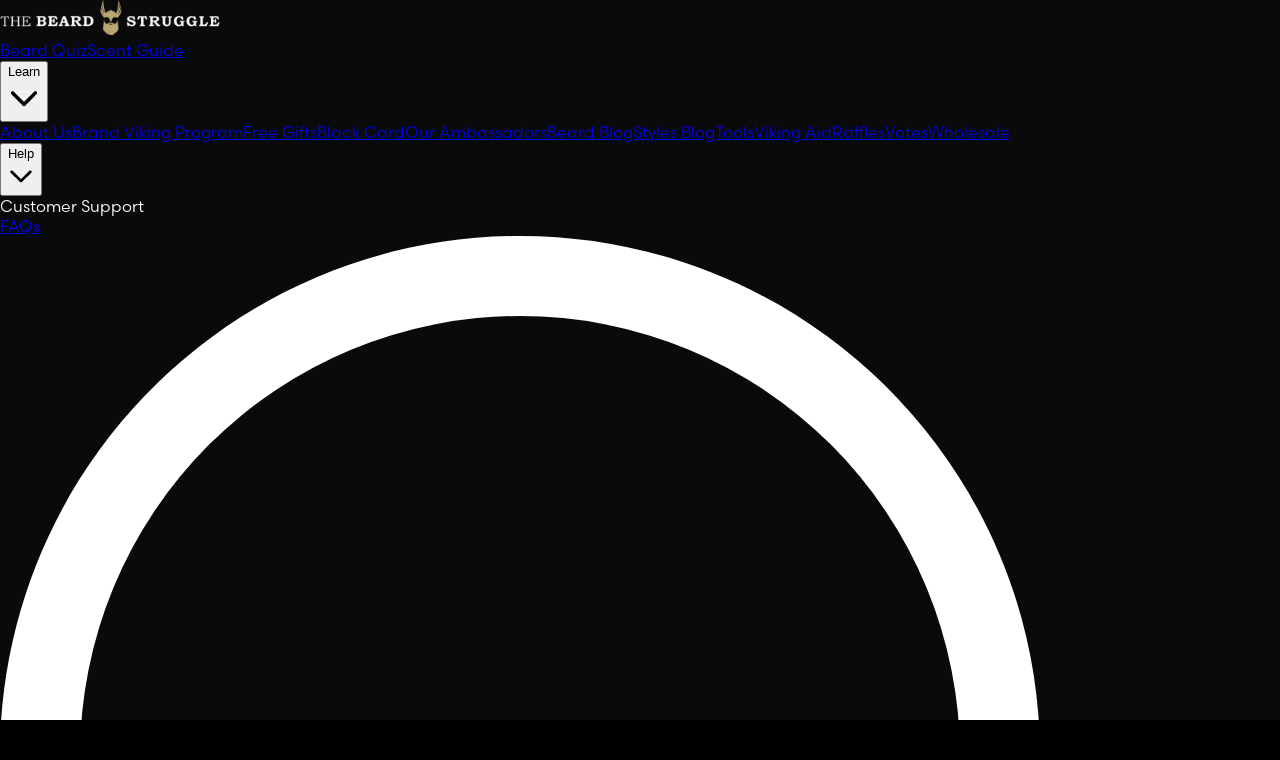

--- FILE ---
content_type: text/html
request_url: https://www.thebeardstruggle.com/
body_size: 73878
content:
<!DOCTYPE html><html lang="EN" style="background-color:black"><head><meta name="viewport" content="width=device-width,initial-scale=1" charSet="utf-8"/><meta name="viewport" content="width=device-width, initial-scale=1.0"/><link rel="preconnect" href="https://fonts.googleapis.com"/><link rel="preconnect" href="https://fonts.gstatic.com" crossorigin="anonymous"/><link rel="preconnect" href="https://use.typekit.net"/><link rel="dns-prefetch" href="https://cacheckout.thebeardstruggle.com"/><link rel="preconnect" href="https://cacheckout.thebeardstruggle.com"/><link rel="preconnect" href="https://cdn.shopify.com" crossorigin="anonymous"/><link rel="dns-prefetch" href="https://cdn.shopify.com"/><link href="/favicon.ico" type="image/svg+xml" rel="icon"/><link rel="alternate" hrefLang="x-default" href="https://www.thebeardstruggle.com/"/><link rel="alternate" hrefLang="en-US" href="https://www.thebeardstruggle.com/"/><link rel="alternate" hrefLang="en-CA" href="https://www.thebeardstruggle.com/?currency=CAD"/><link rel="alternate" hrefLang="en-AU" href="https://www.thebeardstruggle.com/?currency=AUD"/><link rel="alternate" hrefLang="en-JP" href="https://www.thebeardstruggle.com/?currency=JPY"/><link rel="alternate" hrefLang="en-NZ" href="https://www.thebeardstruggle.com/?currency=NZD"/><link rel="alternate" hrefLang="en-GB" href="https://uk.thebeardstruggle.com/"/><link rel="alternate" hrefLang="en-DE" href="https://eu.thebeardstruggle.com/"/><link rel="alternate" hrefLang="de" href="https://eu.thebeardstruggle.com/de/"/><link rel="alternate" hrefLang="en-NO" href="https://eu.thebeardstruggle.com/?currency=NOK"/><link rel="alternate" hrefLang="en-SE" href="https://eu.thebeardstruggle.com/?currency=SEK"/><link rel="alternate" hrefLang="en-CH" href="https://eu.thebeardstruggle.com/?currency=CHF"/><link rel="alternate" hrefLang="en-CZ" href="https://eu.thebeardstruggle.com/?currency=CZK"/><link rel="alternate" hrefLang="en-DK" href="https://eu.thebeardstruggle.com/?currency=DKK"/><link rel="alternate" hrefLang="en-HU" href="https://eu.thebeardstruggle.com/?currency=HUF"/><link rel="alternate" hrefLang="en-IL" href="https://eu.thebeardstruggle.com/?currency=ILS"/><link rel="alternate" hrefLang="en-PL" href="https://eu.thebeardstruggle.com/?currency=PLN"/><title>100% Natural Beard Care Products for Men | The Beard Struggle</title><meta name="description" content="The Beard Struggle is a premium beard care brand offering 100% natural, Viking-grade grooming products. We create high-quality beard oils, balms, washes..."/><link rel="canonical" href="https://www.thebeardstruggle.com/"/><meta property="og:title" content="100% Natural Beard Care Products for Men | The Beard Struggle"/><meta property="og:description" content="The Beard Struggle is a premium beard care brand offering 100% natural, Viking-grade grooming products. We create high-quality beard oils, balms, washes..."/><meta property="og:url" content="https://www.thebeardstruggle.com/"/><meta property="og:site_name" content="The Beard Struggle"/><meta property="og:locale" content="en_US"/><meta property="og:type" content="website"/><meta name="twitter:card" content="summary_large_image"/><meta name="twitter:creator" content="@beard_struggle"/><meta name="twitter:site" content="@beard_struggle"/><meta name="twitter:url" content="https://www.thebeardstruggle.com/"/><meta name="twitter:title" content="100% Natural Beard Care Products for Men | The Beard Struggle"/><meta name="twitter:description" content="The Beard Struggle is a premium beard care brand offering 100% natural, Viking-grade grooming products. We create high-quality beard oils, balms, washes..."/><meta http-equiv="content-language" content="EN"/><meta name="color-scheme" content="dark"/><meta name="theme-color" content="#0a0a0a"/><meta name="og:image" content="https://cdn.shopify.com/s/files/1/0954/4660/files/tbs-quiz-hero.png?v=1683317346"/><meta name="twitter:image" content="https://cdn.shopify.com/s/files/1/0954/4660/files/tbs-quiz-hero.png?v=1683317346"/><meta name="robots" content="index, follow"/><meta name="google-site-verification" content="Xg_upUt7wgxBhzg81Ao3oNafeS9ecHJ9pJzJkQDmB80"/><meta name="google-site-verification" content="-d_oTmSY69mvCf1sprAAe7AhNCCKqhHL5NEhQ7g6Itg"/><meta name="google-site-verification" content="Xg_upUt7wgxBhzg81Ao3oNafeS9ecHJ9pJzJkQDmB80"/><meta name="audisto-confirm" content="6e99c2a42fcbd82227cfcda0bd04d071aaf39ebf"/><meta name="" content="6e99c2a42fcbd82227cfcda0bd04d071aaf39ebf"/><link rel="modulepreload" href="https://cdn.shopify.com/oxygen-v2/25819/10160/20980/2869586/assets/entry.client-IXJNqP19.js"/><link rel="modulepreload" href="https://cdn.shopify.com/oxygen-v2/25819/10160/20980/2869586/assets/style--nWTp7Q_.js"/><link rel="modulepreload" href="https://cdn.shopify.com/oxygen-v2/25819/10160/20980/2869586/assets/client-DcEJt5wB.js"/><link rel="modulepreload" href="https://cdn.shopify.com/oxygen-v2/25819/10160/20980/2869586/assets/index--LSBybaM.js"/><link rel="modulepreload" href="https://cdn.shopify.com/oxygen-v2/25819/10160/20980/2869586/assets/ComponentErrorBoundary-DTB3dwKG.js"/><link rel="modulepreload" href="https://cdn.shopify.com/oxygen-v2/25819/10160/20980/2869586/assets/root-XY35ciee.js"/><link rel="modulepreload" href="https://cdn.shopify.com/oxygen-v2/25819/10160/20980/2869586/assets/index-4oWqtLct.js"/><link rel="modulepreload" href="https://cdn.shopify.com/oxygen-v2/25819/10160/20980/2869586/assets/CartProvider-DH3jZzJq.js"/><link rel="modulepreload" href="https://cdn.shopify.com/oxygen-v2/25819/10160/20980/2869586/assets/js-CBDkytsF.js"/><link rel="modulepreload" href="https://cdn.shopify.com/oxygen-v2/25819/10160/20980/2869586/assets/Link-gubnpuX9.js"/><link rel="modulepreload" href="https://cdn.shopify.com/oxygen-v2/25819/10160/20980/2869586/assets/layout.map-BJvsVlJ_.js"/><link rel="modulepreload" href="https://cdn.shopify.com/oxygen-v2/25819/10160/20980/2869586/assets/utils-BZ1drLnI.js"/><link rel="modulepreload" href="https://cdn.shopify.com/oxygen-v2/25819/10160/20980/2869586/assets/Logo-HbC5J9uy.js"/><link rel="modulepreload" href="https://cdn.shopify.com/oxygen-v2/25819/10160/20980/2869586/assets/Trustpilot-DOWGiY8p.js"/><link rel="modulepreload" href="https://cdn.shopify.com/oxygen-v2/25819/10160/20980/2869586/assets/index-C444lPB0.js"/><link rel="modulepreload" href="https://cdn.shopify.com/oxygen-v2/25819/10160/20980/2869586/assets/store-nYldG59C.js"/><link rel="modulepreload" href="https://cdn.shopify.com/oxygen-v2/25819/10160/20980/2869586/assets/TBSAnalytics.client-CDEadm_i.js"/><link rel="modulepreload" href="https://cdn.shopify.com/oxygen-v2/25819/10160/20980/2869586/assets/services.client-CI-Tqrki.js"/><link rel="modulepreload" href="https://cdn.shopify.com/oxygen-v2/25819/10160/20980/2869586/assets/useDevice-CKtsT8Ya.js"/><link rel="modulepreload" href="https://cdn.shopify.com/oxygen-v2/25819/10160/20980/2869586/assets/AccountProvider-Ch4adSEP.js"/><link rel="modulepreload" href="https://cdn.shopify.com/oxygen-v2/25819/10160/20980/2869586/assets/Input-Bjl0sI81.js"/><link rel="modulepreload" href="https://cdn.shopify.com/oxygen-v2/25819/10160/20980/2869586/assets/createLucideIcon-L7yUSBiQ.js"/><link rel="modulepreload" href="https://cdn.shopify.com/oxygen-v2/25819/10160/20980/2869586/assets/Markup-_i5kgZh8.js"/><link rel="modulepreload" href="https://cdn.shopify.com/oxygen-v2/25819/10160/20980/2869586/assets/RouteErrorBoundary-i1NpHN9U.js"/><link rel="modulepreload" href="https://cdn.shopify.com/oxygen-v2/25819/10160/20980/2869586/assets/index-BSIyV8yX.js"/><link rel="modulepreload" href="https://cdn.shopify.com/oxygen-v2/25819/10160/20980/2869586/assets/index-DTdVCNVh.js"/><link rel="modulepreload" href="https://cdn.shopify.com/oxygen-v2/25819/10160/20980/2869586/assets/routing-CZjbxlgf.js"/><link rel="modulepreload" href="https://cdn.shopify.com/oxygen-v2/25819/10160/20980/2869586/assets/routing-CPbvXbzj.js"/><link rel="modulepreload" href="https://cdn.shopify.com/oxygen-v2/25819/10160/20980/2869586/assets/product-BUg0BNoa.js"/><link rel="modulepreload" href="https://cdn.shopify.com/oxygen-v2/25819/10160/20980/2869586/assets/Storages.client-D3LdAE92.js"/><link rel="modulepreload" href="https://cdn.shopify.com/oxygen-v2/25819/10160/20980/2869586/assets/Draggable-BNcm8EPI.js"/><link rel="modulepreload" href="https://cdn.shopify.com/oxygen-v2/25819/10160/20980/2869586/assets/useAccountSubmission-BapU2_mP.js"/><link rel="modulepreload" href="https://cdn.shopify.com/oxygen-v2/25819/10160/20980/2869586/assets/useRootSubmission-bx3qh0TL.js"/><link rel="modulepreload" href="https://cdn.shopify.com/oxygen-v2/25819/10160/20980/2869586/assets/action.enum-D3qp6e38.js"/><link rel="modulepreload" href="https://cdn.shopify.com/oxygen-v2/25819/10160/20980/2869586/assets/Cart.client-5UF-CG34.js"/><link rel="modulepreload" href="https://cdn.shopify.com/oxygen-v2/25819/10160/20980/2869586/assets/preload-helper-Pnm8lokm.js"/><link rel="modulepreload" href="https://cdn.shopify.com/oxygen-v2/25819/10160/20980/2869586/assets/fallbacks-jVERkyh3.js"/><link rel="modulepreload" href="https://cdn.shopify.com/oxygen-v2/25819/10160/20980/2869586/assets/Marauder.entry-B-i0NHj1.js"/><link rel="modulepreload" href="https://cdn.shopify.com/oxygen-v2/25819/10160/20980/2869586/assets/analytics-Ba7-jkAb.js"/><link rel="modulepreload" href="https://cdn.shopify.com/oxygen-v2/25819/10160/20980/2869586/assets/scents.map-BciK6Fal.js"/><link rel="modulepreload" href="https://cdn.shopify.com/oxygen-v2/25819/10160/20980/2869586/assets/VikingStorm.entry-BA7RmFwW.js"/><link rel="modulepreload" href="https://cdn.shopify.com/oxygen-v2/25819/10160/20980/2869586/assets/time_dateUtils-COlFjXoO.js"/><link rel="modulepreload" href="https://cdn.shopify.com/oxygen-v2/25819/10160/20980/2869586/assets/x-BAG-vxx3.js"/><link rel="modulepreload" href="https://cdn.shopify.com/oxygen-v2/25819/10160/20980/2869586/assets/Image-D_tBjEAE.js"/><link rel="modulepreload" href="https://cdn.shopify.com/oxygen-v2/25819/10160/20980/2869586/assets/ImageWithSkeleton-_-cvxj5o.js"/><link rel="modulepreload" href="https://cdn.shopify.com/oxygen-v2/25819/10160/20980/2869586/assets/Text-DYsjYyDR.js"/><link rel="modulepreload" href="https://cdn.shopify.com/oxygen-v2/25819/10160/20980/2869586/assets/useScents-Dx03_BCw.js"/><link rel="modulepreload" href="https://cdn.shopify.com/oxygen-v2/25819/10160/20980/2869586/assets/ProductPageCarousel-OM0GlJ1e.js"/><link rel="modulepreload" href="https://cdn.shopify.com/oxygen-v2/25819/10160/20980/2869586/assets/swiper-react-D9xxpyFS.js"/><link rel="modulepreload" href="https://cdn.shopify.com/oxygen-v2/25819/10160/20980/2869586/assets/SwiperCarrousel-EBghCC39.js"/><link rel="modulepreload" href="https://cdn.shopify.com/oxygen-v2/25819/10160/20980/2869586/assets/useFetchProducts-DSNYMVHS.js"/><link rel="modulepreload" href="https://cdn.shopify.com/oxygen-v2/25819/10160/20980/2869586/assets/Carrousel-uJvlYLdc.js"/><link rel="modulepreload" href="https://cdn.shopify.com/oxygen-v2/25819/10160/20980/2869586/assets/Accordion-DYfONHgy.js"/><link rel="modulepreload" href="https://cdn.shopify.com/oxygen-v2/25819/10160/20980/2869586/assets/useFreebies-CNkUDiLs.js"/><link rel="modulepreload" href="https://cdn.shopify.com/oxygen-v2/25819/10160/20980/2869586/assets/array_objectUtils-DSmJjdQ7.js"/><link rel="modulepreload" href="https://cdn.shopify.com/oxygen-v2/25819/10160/20980/2869586/assets/actions.enum-af6CLtkI.js"/><link rel="modulepreload" href="https://cdn.shopify.com/oxygen-v2/25819/10160/20980/2869586/assets/chevron-down-Bb_c5IWF.js"/><link rel="modulepreload" href="https://cdn.shopify.com/oxygen-v2/25819/10160/20980/2869586/assets/InView-CiyFGhk-.js"/><link rel="modulepreload" href="https://cdn.shopify.com/oxygen-v2/25819/10160/20980/2869586/assets/useCountDown-CoOhXgwe.js"/><link rel="modulepreload" href="https://cdn.shopify.com/oxygen-v2/25819/10160/20980/2869586/assets/Skeletons-BbDH2IFB.js"/><link rel="modulepreload" href="https://cdn.shopify.com/oxygen-v2/25819/10160/20980/2869586/assets/Progress-LS_tHIpf.js"/><link rel="modulepreload" href="https://cdn.shopify.com/oxygen-v2/25819/10160/20980/2869586/assets/chevron-right-BUCedcWT.js"/><link rel="modulepreload" href="https://cdn.shopify.com/oxygen-v2/25819/10160/20980/2869586/assets/localization-A9E4MEmd.js"/><link rel="modulepreload" href="https://cdn.shopify.com/oxygen-v2/25819/10160/20980/2869586/assets/404Layout-DHv9Hgrg.js"/><link rel="modulepreload" href="https://cdn.shopify.com/oxygen-v2/25819/10160/20980/2869586/assets/pagination-CP2B7W1Y.js"/><link rel="modulepreload" href="https://cdn.shopify.com/oxygen-v2/25819/10160/20980/2869586/assets/lock-DQXwZta-.js"/><link rel="modulepreload" href="https://cdn.shopify.com/oxygen-v2/25819/10160/20980/2869586/assets/shopping-cart-Bv_nk20Z.js"/><link rel="modulepreload" href="https://cdn.shopify.com/oxygen-v2/25819/10160/20980/2869586/assets/AnimatedNumber-Byk9msNB.js"/><link rel="modulepreload" href="https://cdn.shopify.com/oxygen-v2/25819/10160/20980/2869586/assets/useUSDEquivalent-BIHO7UF7.js"/><link rel="modulepreload" href="https://cdn.shopify.com/oxygen-v2/25819/10160/20980/2869586/assets/config-CbrqB3lk.js"/><link rel="modulepreload" href="https://cdn.shopify.com/oxygen-v2/25819/10160/20980/2869586/assets/constants-DHhyhB2Z.js"/><link rel="modulepreload" href="https://cdn.shopify.com/oxygen-v2/25819/10160/20980/2869586/assets/route-6M-ozmCW.js"/><link rel="modulepreload" href="https://cdn.shopify.com/oxygen-v2/25819/10160/20980/2869586/assets/AsFeaturedIn-DWvedJOk.js"/><link rel="modulepreload" href="https://cdn.shopify.com/oxygen-v2/25819/10160/20980/2869586/assets/CollectionDisplay-C09IxfiU.js"/><link rel="modulepreload" href="https://cdn.shopify.com/oxygen-v2/25819/10160/20980/2869586/assets/FAQsSection-DaECfg-E.js"/><link rel="modulepreload" href="https://cdn.shopify.com/oxygen-v2/25819/10160/20980/2869586/assets/ReviewsSection-Dka4ErGm.js"/><link rel="modulepreload" href="https://cdn.shopify.com/oxygen-v2/25819/10160/20980/2869586/assets/RiskFree-Bc_dzG3T.js"/><link rel="modulepreload" href="https://cdn.shopify.com/oxygen-v2/25819/10160/20980/2869586/assets/ScheduledComponent-1k5V1HWM.js"/><link rel="modulepreload" href="https://cdn.shopify.com/oxygen-v2/25819/10160/20980/2869586/assets/seo-D3aqupGf.js"/><link rel="modulepreload" href="https://cdn.shopify.com/oxygen-v2/25819/10160/20980/2869586/assets/index-3JhCAzcQ.js"/><link rel="modulepreload" href="https://cdn.shopify.com/oxygen-v2/25819/10160/20980/2869586/assets/useShippingPrice-C8TA-kVR.js"/><link rel="modulepreload" href="https://cdn.shopify.com/oxygen-v2/25819/10160/20980/2869586/assets/Divider-CbniWveC.js"/><link rel="modulepreload" href="https://cdn.shopify.com/oxygen-v2/25819/10160/20980/2869586/assets/HomePageBanner-DaEUPKdx.js"/><link rel="modulepreload" href="https://cdn.shopify.com/oxygen-v2/25819/10160/20980/2869586/assets/Marquee-2zXCcsvu.js"/><link rel="modulepreload" href="https://cdn.shopify.com/oxygen-v2/25819/10160/20980/2869586/assets/maybeBundleLineInput-J6n8CQSJ.js"/><link rel="modulepreload" href="https://cdn.shopify.com/oxygen-v2/25819/10160/20980/2869586/assets/chevron-up-DqiwFNcg.js"/><link rel="modulepreload" href="https://cdn.shopify.com/oxygen-v2/25819/10160/20980/2869586/assets/RegularFAQ-BpDk_fOX.js"/><link rel="modulepreload" href="https://cdn.shopify.com/oxygen-v2/25819/10160/20980/2869586/assets/star-CGdn28r3.js"/><link rel="stylesheet" href="https://cdn.shopify.com/oxygen-v2/25819/10160/20980/2869586/assets/pagination-DE0q59Ew.css"/><link rel="stylesheet" href="https://cdn.shopify.com/oxygen-v2/25819/10160/20980/2869586/assets/swiper-react-BMD19QWe.css"/><link href="https://cdn.shopify.com/oxygen-v2/25819/10160/20980/2869586/assets/app-CjxQ_wJk.css" rel="stylesheet"/><link href="https://cdn.shopify.com/oxygen-v2/25819/10160/20980/2869586/assets/swiper-DHBATib1.css" rel="stylesheet"/><link href="https://cdn.shopify.com/oxygen-v2/25819/10160/20980/2869586/assets/navigation-DQzmXbEx.css" rel="stylesheet"/><link href="https://fonts.googleapis.com/css2?family=Lobster+Two:ital@1&amp;display=swap" rel="stylesheet"/><link href="https://fonts.googleapis.com/css2?family=Orbitron:wght@800&amp;display=swap" rel="stylesheet"/><link href="https://fonts.googleapis.com/css2?family=Domine:wght@400&amp;display=swap" rel="stylesheet"/><link href="https://use.typekit.net/ory0txv.css" rel="stylesheet"/><script type="application/ld+json">{"@context":"https://schema.org","@type":"WebSite","headline":"We aim to create the best men’s grooming \u0026 beard care products in Midgard. We are on a mission to build the most innovative, customer-focused men’s grooming company you’ve ever seen.","url":"https://www.thebeardstruggle.com/","name":"The Beard Struggle","description":"Viking Inspired Beard Care Products","inLanguage":"EN","author":{"@id":"#organization"},"creator":{"@id":"#organization"},"publisher":{"@id":"#organization"},"provider":{"@id":"#organization"},"sourceOrganization":{"@type":"Organization","name":"The Beard Struggle","url":"https://www.thebeardstruggle.com/","logo":"https://cdn.shopify.com/s/files/1/0699/8491/1649/files/tbs-checkout-logo.png?v=1678307443"},"video":{"@type":"VideoObject","name":"9 Great Things About The Beard Struggle","description":"Welcome to the ultimate destination for all bearded bros!  In this video, we unveil the top 9 reasons why The Beard Struggle is the go-to brand for all your grooming needs.","thumbnailUrl":"https://i.ytimg.com/vi/j6qS-at7UKo/maxresdefault.jpg","uploadDate":"2023-07-18T21:00:00.000Z","contentUrl":"https://youtu.be/j6qS-at7UKo","duration":"PT1M39S"},"about":["https://en.wikipedia.org/wiki/Beard_oil","https://www.wikidata.org/wiki/Q19903459","https://en.wikipedia.org/wiki/Comb","https://www.wikidata.org/wiki/Q23834","https://en.wikipedia.org/wiki/Balm","https://en.wikipedia.org/wiki/Wax","https://www.wikidata.org/wiki/Q124695","https://en.wikipedia.org/wiki/Face_mask","https://www.wikidata.org/wiki/Q2252352","balm wax","beard kits","beard care products","beard growth products","beard thickener","beard oil","beard balms","beard scrubber","beard wash \u0026 conditioner","beard combs"]}</script><script type="application/ld+json">{"@context":"https://schema.org","@type":"LocalBusiness","@id":"#localBusiness","name":"The Beard Struggle","description":"The Beard Struggle is an online store specializing in high-quality beard care products. From beard oils, balms, and brushes to grooming kits and accessories, they provide everything needed for the perfect beard care routine. The company prides itself on using only natural ingredients in its products, promoting healthier, fuller, and more manageable beards for its customers.","url":"https://www.thebeardstruggle.com","telephone":"+18004132936","priceRange":"$15 - $300","address":{"@type":"PostalAddress","@id":"#postalAddress","addressCountry":"CA","postalCode":"V5X 4P3","addressRegion":"British Columbia","addressLocality":"Vancouver","streetAddress":"8385 St George St"},"aggregateRating":{"@type":"AggregateRating","ratingValue":"5","ratingCount":"57256","reviewCount":"57256","worstRating":"1","bestRating":"5"},"geo":{"@type":"GeoCoordinates","latitude":"49.2084315","longitude":"-123.0945797"},"areaServed":"Worldwide","contactPoint":{"@type":"ContactPoint","telephone":"+18004132936","contactType":"Customer service","areaServed":"Worldwide","availableLanguage":"English","contactOption":"TollFree"},"founder":{"@type":"Person","@id":"#founder","name":"Faiysal Kothiwala","email":"faiysal@thebeardstruggle.com","jobTitle":"Chief Bearded Officer","image":"https://media.licdn.com/dms/image/C4E03AQE7J3k-oBXDgg/profile-displayphoto-shrink_200_200/0/1639712725058?e=1712188800\u0026v=beta\u0026t=asXpCOD9mP9rGnHdWokhK0ZIH-E1Vq5BUgFlJITzrbE","url":"https://www.linkedin.com/in/faiysal-kothiwala-b77079187/","sameAs":["https://www.linkedin.com/in/faiysal-kothiwala-b77079187/"]},"logo":"https://cdn.shopify.com/s/files/1/0699/8491/1649/files/tbs-checkout-logo.png?v=1678307443","serviceArea":{"@type":"Place","name":"Worldwide"},"openingHoursSpecification":[{"@type":"OpeningHoursSpecification","opens":"09:00","closes":"18:00","dayOfWeek":["Monday","Tuesday","Wednesday","Thursday","Friday"]}],"hasPOS":{"@type":"Place","name":"The Beard Struggle","description":"Our main retail location","address":{"@id":"#postalAddress"},"telephone":"+18004132936","image":["https://streetviewpixels-pa.googleapis.com/v1/thumbnail?output=thumbnail\u0026cb_client=unknown_client.imagery_viewer.gps\u0026panoid=FIRJlxpYfc2zHHkoSk0aMw\u0026w=588\u0026h=290\u0026thumb=2\u0026yaw=252.26057\u0026pitch=0"]},"hasMap":"https://maps.app.goo.gl/nABHCYxXotsWd6zX9","hasProductReturnPolicy":{"@type":"ProductReturnPolicy","name":"90-Day Return Policy","description":"Our policy lasts 90 days, we can replace or exchange your order during this period."},"image":["https://lh5.googleusercontent.com/p/AF1QipMLJ8zHcmUEtpWnjCFif2PrjedxijLp6Ivn_rxC=s677-k-no","https://lh5.googleusercontent.com/p/AF1QipNb6Wq5IBiGBuCYBJWYBv3NLxCokbgXkiwCn3y8=s358-k-no","https://lh5.googleusercontent.com/p/AF1QipM8kX44IUWpHfEK7NNGDz8lfMNsVYY7ur-uap9w=s451-k-no","https://lh5.googleusercontent.com/p/AF1QipPv0Q-JMu9RxWRACFk3maQZU-52s5ydPpA_Su0C=w203-h152-k-no","https://lh5.googleusercontent.com/p/AF1QipP_9PVjAndIrTKruaNjN2by4zT8EpyWB3tB0AIu=s406-k-no","https://lh5.googleusercontent.com/p/AF1QipOynfCLd9KxdRtpUq78EuxFVyGarjMdFf-J2mrw=w203-h270-k-no","https://lh5.googleusercontent.com/p/AF1QipMHDXTeyq3LYQTi5OVfZBozASFJdgsh7haf80Y-=w203-h161-k-no","https://lh5.googleusercontent.com/p/AF1QipPCnYXCt_7liHjlYUggxL46Qa4XxGhLTnSDgYM=w203-h152-k-no","https://lh5.googleusercontent.com/p/AF1QipNOZGMqt_LefjcxAzM6qQ3SfsGlfvi2pDzwxAha=w203-h152-k-no","https://lh5.googleusercontent.com/p/AF1QipMHDXTeyq3LYQTi5OVfZBozASFJdgsh7haf80Y-=s424-k-no","https://lh5.googleusercontent.com/p/AF1QipOGqVEWK5IhQ71N1DvVhz5na-3M5SeQYU69nctE=w203-h152-k-no","https://lh5.googleusercontent.com/p/AF1QipNOZGMqt_LefjcxAzM6qQ3SfsGlfvi2pDzwxAha=s451-k-no","https://lh5.googleusercontent.com/p/AF1QipOGqVEWK5IhQ71N1DvVhz5na-3M5SeQYU69nctE=s387-k-no","https://lh5.googleusercontent.com/p/AF1QipNoA1exbfPXC_BtUFwQC2CzmADCvQBx2CsBCq8x=w203-h203-k-no","https://lh5.googleusercontent.com/p/AF1QipML7e1KXLJe-fjiSWKmlENLqEvvEkfCold24bg=s435-k-no","https://lh5.googleusercontent.com/p/AF1QipNoA1exbfPXC_BtUFwQC2CzmADCvQBx2CsBCq8x=s508-k-no","https://lh5.googleusercontent.com/p/AF1QipOVfTXZFx5bc2w7K77b10hfQvMZ_tDa1ilQa7tz=w203-h138-k-no","https://lh5.googleusercontent.com/p/AF1QipOVfTXZFx5bc2w7K77b10hfQvMZ_tDa1ilQa7tz=s424-k-no","https://streetviewpixels-pa.googleapis.com/v1/thumbnail?output=thumbnail\u0026cb_client=unknown_client.imagery_viewer.gps\u0026panoid=FIRJlxpYfc2zHHkoSk0aMw\u0026w=588\u0026h=290\u0026thumb=2\u0026yaw=252.26057\u0026pitch=0"]}</script><script type="application/ld+json">{"@context":"https://schema.org","@type":"Organization","@id":"#organization","name":"The Beard Struggle","legalName":"The Beard Struggle","url":"https://www.thebeardstruggle.com/","logo":"https://cdn.shopify.com/s/files/1/0699/8491/1649/files/tbs-checkout-logo.png?v=1678307443","description":"Viking Inspired Beard Care Products","disambiguatingDescription":"Everything You Need to Look, Smell, and Feel Great. Whether you've got some facial scruff, a hearty hedge, or you're a full blown Bearded King, we've got you covered. Join the Movement Today! High Quality Beard Care without Breaking the Bank.","mainEntityOfPage":"https://www.thebeardstruggle.com/","foundingDate":"2018-01-01","aggregateRating":{"@type":"AggregateRating","ratingValue":"5","ratingCount":"57256","reviewCount":"57256","worstRating":"1","bestRating":"5"},"brand":{"@type":"Brand","name":"The Beard Struggle","logo":"https://cdn.shopify.com/s/files/1/0699/8491/1649/files/tbs-checkout-logo.png?v=1678307443","slogan":"Everything You Need to Look, Smell, and Feel Great."},"areaServed":"Worldwide","hasMerchantReturnPolicy":{"@type":"MerchantReturnPolicy","name":"90-Day Return Policy","description":"Our policy lasts 90 days, we can replace or exchange your order during this period.","applicableCountry":"Worldwide","returnPolicyCategory":"https://schema.org/MerchantReturnFiniteReturnWindow","merchantReturnDays":90,"returnMethod":"https://schema.org/ReturnByMail","returnFees":"https://schema.org/FreeReturn"},"hasOfferCatalog":{"@type":"OfferCatalog","name":"Products","url":"https://www.thebeardstruggle.com/products"},"knowsAbout":[{"@type":"Thing","name":"beard","sameAs":["https://en.wikipedia.org/wiki/Beard"]},{"@type":"Thing","name":"oil","sameAs":["https://en.wikipedia.org/wiki/Oil"]},{"@type":"Thing","name":"hair","sameAs":["https://en.wikipedia.org/wiki/Hair"]},{"@type":"Thing","name":"skin","sameAs":["https://en.wikipedia.org/wiki/Skin"]},{"@type":"Thing","name":"facial hair","sameAs":["https://en.wikipedia.org/wiki/Facial_hair"]},{"@type":"Thing","name":"wax","sameAs":["https://en.wikipedia.org/wiki/Wax"]},{"@type":"Thing","name":"shampoo","sameAs":["https://en.wikipedia.org/wiki/Shampoo"]},{"@type":"Thing","name":"comb","sameAs":["https://en.wikipedia.org/wiki/Comb"]},{"@type":"Thing","name":"scissors","sameAs":["https://en.wikipedia.org/wiki/Scissors"]},{"@type":"Thing","name":"conditioner","sameAs":["https://en.wikipedia.org/wiki/Hair_conditioner"]},{"@type":"Thing","name":"mustache","sameAs":["https://en.wikipedia.org/wiki/Moustache"]},{"@type":"Thing","name":"essential oils","sameAs":["https://en.wikipedia.org/wiki/Essential_oil"]},{"@type":"Thing","name":"beard oil","sameAs":["https://en.wikipedia.org/wiki/Beard_oil"]},{"@type":"Thing","name":"stubble","sameAs":["https://en.wikipedia.org/wiki/Shaving"]},{"@type":"Thing","name":"mustache wax","sameAs":["https://en.wikipedia.org/wiki/Moustache_wax"]},{"@type":"Thing","name":"scent","sameAs":["https://en.wikipedia.org/wiki/Odor"]},{"@type":"Thing","name":"brush","sameAs":["https://en.wikipedia.org/wiki/Brush"]},{"@type":"Thing","name":"multivitamins","sameAs":["https://en.wikipedia.org/wiki/Multivitamin"]},{"@type":"Thing","name":"supplement","sameAs":["https://en.wikipedia.org/wiki/Dietary_supplement"]},{"@type":"Thing","name":"electric shavers","sameAs":["https://en.wikipedia.org/wiki/Electric_shaver"]},{"@type":"Thing","name":"vitamin","sameAs":["https://en.wikipedia.org/wiki/Vitamin"]},{"@type":"Thing","name":"shampoos","sameAs":["https://en.wikipedia.org/wiki/Shampoo"]},{"@type":"Thing","name":"micronutrients","sameAs":["https://en.wikipedia.org/wiki/Micronutrient"]},{"@type":"Thing","name":"moisturizer","sameAs":["https://en.wikipedia.org/wiki/Moisturizer"]},{"@type":"Thing","name":"hair care","sameAs":["https://en.wikipedia.org/wiki/Hair_care"]}],"founder":{"@type":"Person","@id":"#founder","name":"Faiysal Kothiwala","email":"faiysal@thebeardstruggle.com","jobTitle":"Chief Bearded Officer","image":"https://media.licdn.com/dms/image/C4E03AQE7J3k-oBXDgg/profile-displayphoto-shrink_200_200/0/1639712725058?e=1712188800\u0026v=beta\u0026t=asXpCOD9mP9rGnHdWokhK0ZIH-E1Vq5BUgFlJITzrbE","url":"https://www.linkedin.com/in/faiysal-kothiwala-b77079187/","sameAs":["https://www.linkedin.com/in/faiysal-kothiwala-b77079187/"]},"sameAs":["https://www.instagram.com/thebeardstruggle/","https://www.facebook.com/thebeardstruggle/","https://www.youtube.com/channel/UCpxKvcAvAjh-IzZSl0M2qcA","https://www.tiktok.com/@thebeardstruggleofficial?lang=en","https://twitter.com/beard_struggle","https://www.pinterest.ca/thebeardstruggl/","https://www.amazon.ca/s?k=The+Beard+Struggle","https://www.leapingbunny.org/brand/beard-struggle","https://ca.linkedin.com/company/thebeardstruggle","https://giphy.com/thebeardstruggle","https://www.youtube.com/channel/UCpxKvcAvAjh-IzZSl0M2qcA"],"contactPoint":[{"@type":"ContactPoint","email":"support@thebeardstruggle.com","telephone":"+18004132936","areaServed":"CA","contactType":"customer service","availableLanguage":"en"},{"@type":"ContactPoint","email":"support@thebeardstruggle.com","telephone":"+441518080245","areaServed":"GB","contactType":"customer service","availableLanguage":"en"},{"@type":"ContactPoint","email":"support@thebeardstruggle.com","telephone":"+441518080245","areaServed":"DE","contactType":"customer service","availableLanguage":"en"}]}</script><script type="application/ld+json">{"@context":"https://schema.org","@type":"FAQPage","mainEntity":[{"@type":"Question","name":"What is The Beard Struggle?","acceptedAnswer":{"@type":"Answer","text":"The Beard Struggle is a premium beard care brand offering 100% natural, Viking-grade grooming products. We create high-quality beard oils, balms, washes, and accessories designed to help you conquer your beard with confidence."}},{"@type":"Question","name":"What products do you offer?","acceptedAnswer":{"@type":"Answer","text":"We offer a complete range of beard care products including beard oils, balms, washes, conditioners, styling products, grooming tools, and accessories. All our products are made with premium natural ingredients and come in a variety of signature scents."}},{"@type":"Question","name":"Are your products natural?","acceptedAnswer":{"@type":"Answer","text":"Yes! All our products are made with 100% natural ingredients. We never use parabens, sulfates, or harmful chemicals. Our formulas are crafted with premium oils, butters, and essential oils to provide the best care for your beard."}},{"@type":"Question","name":"How do I choose the right scent?","acceptedAnswer":{"@type":"Answer","text":"We offer over 30 unique scents ranging from fresh and citrusy to deep and woody. Take our Scent Quiz to find your perfect match, or order our Sample Scent Raider kit to try multiple scents before committing to a full-size product."}},{"@type":"Question","name":"Do you ship internationally?","acceptedAnswer":{"@type":"Answer","text":"Yes, we ship worldwide! Delivery times vary by location, but most orders arrive within 5-10 business days. Free shipping is available on orders over a certain amount depending on your region."}},{"@type":"Question","name":"Which of our beard grooming products should every man get?","acceptedAnswer":{"@type":"Answer","text":"Every man's beard care journey should start with our essential trio: the Warrior's Balm for styling and control, Beard Oil for daily moisturizing, and our premium Beard Wash for cleansing. For beginners, we highly recommend our Essential Kit which includes these fundamentals."}},{"@type":"Question","name":"Should I join the beard club?","acceptedAnswer":{"@type":"Answer","text":"Joining our community through our Black Card program offers exclusive benefits, special discounts, and early access to new products. Members receive regular updates on beard care tips, exclusive offers, and special promotions. Plus, you'll get access to our free gifts program and member-only events."}},{"@type":"Question","name":"Do The Beard Struggle products work?","acceptedAnswer":{"@type":"Answer","text":"Our beard products are backed by over 50,000 5-star reviews from satisfied customers. Users consistently report improved beard softness, reduced itchiness, and better manageability. We're so confident in our products that we offer a 90-day money-back guarantee - if you're not satisfied, we'll refund your purchase."}},{"@type":"Question","name":"Which products do you recommend?","acceptedAnswer":{"@type":"Answer","text":"Fill out our Beard Quiz, find out which products suit your beard, and get those product delivered directly to your doorstep."}},{"@type":"Question","name":"Which is the best place to buy beard products and have them delivered in a few days?","acceptedAnswer":{"@type":"Answer","text":"Of course, we are a bit biased but we recommend shopping directly at thebeardstruggle.com for the fastest delivery and best service. We offer free express shipping on all orders over {{freeShipping}}. With our efficient processing and shipping system, most orders arrive within days. Our 24/7 customer support team is always available to help track your order or answer any questions."}}],"inLanguage":"EN"}</script><script blocking="render">(function(){const h=function(e){setTimeout(function(){window.postMessage('engage_page_shown','*')},3000)};window.addEventListener('pageshow',h)})();</script><script blocking="render">const o=Object.defineProperty;Object.defineProperty=function(a,b,c){try{return o.call(Object,a,b,c)}catch(d){return a}};if(typeof Node==='function'&&Node.prototype){const r=Node.prototype.removeChild;Node.prototype.removeChild=function(a){if(a.parentNode!==this)return a;return r.apply(this,arguments)};const i=Node.prototype.insertBefore;Node.prototype.insertBefore=function(a,b){if(b&&b.parentNode!==this)return a;return i.apply(this,arguments)}}if(typeof Element!=='undefined'&&Element.prototype&&typeof Element.prototype.appendChild==='function'){const a=Element.prototype.appendChild;Element.prototype.appendChild=function(b){try{return a.call(this,b)}catch(c){return null}}}</script><script blocking="render">window.i18n = {"locale":"en-US","language":"EN","storefrontCode":"caStorefront","continent":"NA","currency":"USD","country":"US"}; window.geo = {"continent":"NA","country":"US","city":"Columbus","regionCode":"OH","longitude":"-82.99879","latitude":"39.96118","timezone":"America/New_York","region":"Ohio","ip":"18.222.69.131"};</script><style id="body-fallback">body{margin:0px;overflow-x:hidden;width:100%;display:flex;flex-direction:column;min-height:100vh;color:white;font-family:scandia-web;background:#0a0a0b}</style></head><body><header class="transition_200 sticky top-0 z-50! w-full overflow-visible" data-tbs-element-id="header-wrapper"><div class="relative z-1 bg-[#0A0A0B]"><div class="bg-tbs-slate-1000 z-300 w-full" data-tbs-element-id="header-desktop-main-nav"><div class="bg-tbs-slate-1000 mx-auto flex h-[64px] max-w-[1440px] items-center px-4"><a style="height:40px;width:220px;display:block" href="https://www.thebeardstruggle.com/?currency=USD"><img src="https://cdn.shopify.com/s/files/1/0954/4660/files/logo.png?v=1671649740&amp;width=290&amp;height=46&amp;crop=center" width="220" height="35" loading="lazy" alt="The Beard Struggle"/></a><nav class="ml-10 flex items-center gap-6"><a class="hover:text-tbs-gold-500 text-[14px]" href="https://www.thebeardstruggle.com/beard-quiz?currency=USD">Beard Quiz</a><a class="hover:text-tbs-gold-500 text-[14px]" href="https://www.thebeardstruggle.com/scent-guide?currency=USD">Scent Guide</a><div class="group relative" data-open="false"><button class="flex min-w-[68px] items-center gap-1"><span class="hover:text-tbs-gold-500 text-[.875rem]">Learn</span><svg xmlns="http://www.w3.org/2000/svg" viewBox="0 0 448 512" data-icon-type="angle-down" class=" size-6  cursor-pointer  transition_200 w-3 rotate-0 group-data-[open=true]:rotate-180"><path fill="currentColor" d="M241 369c-9.4 9.4-24.6 9.4-33.9 0L47 209c-9.4-9.4-9.4-24.6 0-33.9s24.6-9.4 33.9 0l143 143L367 175c9.4-9.4 24.6-9.4 33.9 0s9.4 24.6 0 33.9L241 369z"></path></svg></button><div class="transition_200 bg-tbs-slate-800 border-tbs-slate-600 pointer-events-none absolute top-full z-10000 mt-[1.2rem] flex w-[200px] max-w-max origin-bottom translate-y-[5%] rounded border p-[1rem] opacity-0 group-data-[open=true]:pointer-events-auto group-data-[open=true]:translate-y-0 group-data-[open=true]:opacity-[100%]"><div class="flex flex-col gap-2"><a class="hover:text-tbs-gold-500 text-left" href="https://www.thebeardstruggle.com/about-us?currency=USD">About Us</a><a class="hover:text-tbs-gold-500 text-left" href="https://www.thebeardstruggle.com/brand-viking-program?currency=USD">Brand Viking Program</a><a class="hover:text-tbs-gold-500 text-left" href="https://www.thebeardstruggle.com/free-gifts?currency=USD">Free Gifts</a><a class="hover:text-tbs-gold-500 text-left" href="https://www.thebeardstruggle.com/black-card?currency=USD">Black Card</a><a class="hover:text-tbs-gold-500 text-left" href="https://www.thebeardstruggle.com/ambassadors?currency=USD">Our Ambassadors</a><a class="hover:text-tbs-gold-500 text-left" href="https://www.thebeardstruggle.com/blog?currency=USD">Beard Blog</a><a class="hover:text-tbs-gold-500 text-left" href="https://www.thebeardstruggle.com/styles?currency=USD">Styles Blog</a><a class="hover:text-tbs-gold-500 text-left" href="https://www.thebeardstruggle.com/tools?currency=USD">Tools</a><a class="hover:text-tbs-gold-500 text-left" href="https://www.thebeardstruggle.com/viking-aid?currency=USD">Viking Aid</a><a class="hover:text-tbs-gold-500 text-left" href="https://www.thebeardstruggle.com/raffles?currency=USD">Raffles</a><a class="hover:text-tbs-gold-500 text-left" href="https://www.thebeardstruggle.com/votes?currency=USD">Votes</a><a class="hover:text-tbs-gold-500 text-left" href="https://www.thebeardstruggle.com/wholesale-application?currency=USD">Wholesale</a></div></div></div><div class="group relative" data-open="false"><button class="flex min-w-[68px] items-center gap-1"><span class="hover:text-tbs-gold-500 text-[.875rem]">Help</span><svg xmlns="http://www.w3.org/2000/svg" viewBox="0 0 448 512" data-icon-type="angle-down" class=" size-6  cursor-pointer  transition_200 w-3 rotate-0 group-data-[open=true]:rotate-180"><path fill="currentColor" d="M241 369c-9.4 9.4-24.6 9.4-33.9 0L47 209c-9.4-9.4-9.4-24.6 0-33.9s24.6-9.4 33.9 0l143 143L367 175c9.4-9.4 24.6-9.4 33.9 0s9.4 24.6 0 33.9L241 369z"></path></svg></button><div class="transition_200 bg-tbs-slate-800 border-tbs-slate-600 pointer-events-none absolute top-full z-10000 mt-[1.2rem] flex w-[200px] max-w-max origin-bottom translate-y-[5%] rounded border p-[1rem] opacity-0 group-data-[open=true]:pointer-events-auto group-data-[open=true]:translate-y-0 group-data-[open=true]:opacity-[100%]"><div class="flex flex-col gap-2"><div role="link" class="hover:text-tbs-gold-500 text-left">Customer Support</div><a class="hover:text-tbs-gold-500 text-left" href="https://www.thebeardstruggle.com/help?currency=USD">FAQs</a></div></div></div></nav><div class="ml-auto flex items-center gap-2"><div class="w-80"><div class="focus-within:border-tbs-gold-400 text-tbs-slate-200 focus-within:text-tbs-gold-400! border-tbs-slate-200 flex h-12 w-[full] min-w-[200px] items-center overflow-hidden rounded-full border px-4 max-sm:mb-4 lg:h-9"><div class="relative size-6"><svg xmlns="http://www.w3.org/2000/svg" viewBox="0 0 512 512" data-icon-type="magnifying-glass" class="  mt-1 size-4"><path fill="currentColor" d="M384 208A176 176 0 1 0 32 208a176 176 0 1 0 352 0zM343.3 366C307 397.2 259.7 416 208 416C93.1 416 0 322.9 0 208S93.1 0 208 0S416 93.1 416 208c0 51.7-18.8 99-50 135.3L507.3 484.7c6.2 6.2 6.2 16.4 0 22.6s-16.4 6.2-22.6 0L343.3 366z"></path></svg></div><div class="relative flex flex-col p-1 rounded-md max-w-[90vw] overflow-auto md:max-w-[60vw] w-full mb-0" id="input-wrapper"><div class="m-0"><div class="relative"><span class="pointer-events-none absolute top-[50%] left-3 w-6 translate-y-[-50%]"></span><input wrapperclassname="w-full mb-0  " inputclassname="py-0 bg-transparent    " labelclassname="m-0   " type="search" data-tbs-element-id="search-input" id="q" class="w-full min-h-[42px] block text-[16px] p-4 rounded-sm pr-10 text-white border-none select-none transition_200 outline-none focus:outline-none focus:ring-0 py-0 bg-transparent" name="q" value=""/></div></div><div class="relative items-center justify-start gap-1 overflow-auto py-2 hidden"></div><p class="text-red-700"></p></div></div><div class="group relative w-80" data-open="false"><div class="transition_200 pointer-events-none absolute top-full z-10000 w-80 origin-bottom opacity-0 group-data-[open=true]:pointer-events-auto group-data-[open=true]:translate-y-0 group-data-[open=true]:opacity-[100%]"><div class="bg-tbs-slate-800 border-tbs-slate-600 my-2 max-h-[90vh] overflow-x-hidden overflow-y-auto rounded-sm border"><div class="relative p-2 pt-5"><svg xmlns="http://www.w3.org/2000/svg" fill="none" viewBox="0 0 24 24" stroke-width="1.5" stroke="currentColor" data-icon-type="plus" class=" size-6  cursor-pointer  absolute top-1 right-2 size-8 rotate-45"><path stroke-linecap="round" stroke-linejoin="round" d="M12 4.5v15m7.5-7.5h-15"></path></svg><br/><a class="nav_link block w-full text-center" href="https://www.thebeardstruggle.com/search-results?q=&amp;currency=USD">seeMoreResults<!-- --> →</a></div></div></div></div></div><div class="ml-auto flex items-center gap-2"><button title="Select Currency" class="relative m-0 cursor-pointer border-transparent size-8 grid place-items-center hover:bg-tbs-slate-800 rounded-md transition-colors duration-200"><img title="US - USD" src="https://cdn.shopify.com/s/files/1/0699/8491/1649/files/us_flag.svg?v=1712706196" alt="US" loading="lazy" crossorigin="anonymous" width="24" height="24"/></button><a class="relative m-0 cursor-pointer border-transparent size-8 grid place-items-center hover:bg-tbs-slate-800 rounded-md transition-colors duration-200" rel="nofollow" data-islogedin="false" href="https://www.thebeardstruggle.com/account/dashboard?currency=USD&amp;lang=EN"><svg xmlns="http://www.w3.org/2000/svg" width="24" height="24" viewBox="0 0 24 24" fill="none" stroke="currentColor" stroke-width="2" stroke-linecap="round" stroke-linejoin="round" class="lucide lucide-circle-user-round text-tbs-slate-200" aria-hidden="true"><path d="M18 20a6 6 0 0 0-12 0"></path><circle cx="12" cy="10" r="4"></circle><circle cx="12" cy="12" r="10"></circle></svg></a><button title="Cart" class="relative m-0 cursor-pointer border-transparent size-8 grid place-items-center hover:bg-tbs-slate-800 rounded-md transition-colors duration-200"><div class="relative"><svg xmlns="http://www.w3.org/2000/svg" viewBox="0 0 448 512" data-icon-type="bag-shopping" class=" cursor-pointer  size-5"><path fill="currentColor" d="M160 96v32H288V96c0-35.3-28.7-64-64-64s-64 28.7-64 64zm-32 64H48c-8.8 0-16 7.2-16 16V416c0 35.3 28.7 64 64 64H352c35.3 0 64-28.7 64-64V176c0-8.8-7.2-16-16-16H320v80c0 8.8-7.2 16-16 16s-16-7.2-16-16V160H160v80c0 8.8-7.2 16-16 16s-16-7.2-16-16V160zm0-32V96c0-53 43-96 96-96s96 43 96 96v32h80c26.5 0 48 21.5 48 48V416c0 53-43 96-96 96H96c-53 0-96-43-96-96V176c0-26.5 21.5-48 48-48h80z"></path></svg><span class="bg-tbs-gold-500 absolute top-0 left-[.875rem] flex h-[1.125rem] w-[1.125rem] -translate-y-1 items-center justify-center rounded-full text-[.6875rem] font-medium text-black">0</span></div></button></div></div></div></div><nav class="bg-tbs-slate-600 group flex h-[46px]" data-open="false" data-tbs-element-id="header-desktop-collections-nav"><ul class="text-tbs-gold-400 z-50 mx-auto flex w-full max-w-360 items-center justify-between px-4"><li class="font-bebas-neue pointer transition_200 cursor-pointer text-center text-[20px] uppercase hover:text-white" data-tbs-element-id="header-desktop-collection-nav-item">Kits &amp; Bundles</li><li class="font-bebas-neue pointer transition_200 cursor-pointer text-center text-[20px] uppercase hover:text-white" data-tbs-element-id="header-desktop-collection-nav-item">Beard</li><li class="font-bebas-neue pointer transition_200 cursor-pointer text-center text-[20px] uppercase hover:text-white" data-tbs-element-id="header-desktop-collection-nav-item">Body</li><li class="font-bebas-neue pointer transition_200 cursor-pointer text-center text-[20px] uppercase hover:text-white" data-tbs-element-id="header-desktop-collection-nav-item">Skin</li><li class="font-bebas-neue pointer transition_200 cursor-pointer text-center text-[20px] uppercase hover:text-white" data-tbs-element-id="header-desktop-collection-nav-item">Lifestyle</li><li class="font-bebas-neue pointer transition_200 cursor-pointer text-center text-[20px] uppercase hover:text-white" data-tbs-element-id="header-desktop-collection-nav-item"><a href="https://www.thebeardstruggle.com/collections/new-products?currency=USD">New Products</a></li><li class="font-bebas-neue pointer transition_200 cursor-pointer text-center text-[20px] uppercase hover:text-white" data-tbs-element-id="header-desktop-collection-nav-item"><a href="https://www.thebeardstruggle.com/collections/beard-oils-balms?currency=USD">Best sellers</a></li><li class="font-bebas-neue pointer transition_200 cursor-pointer text-center text-[20px] uppercase hover:text-white" data-tbs-element-id="header-desktop-collection-nav-item"><a href="https://www.thebeardstruggle.com/collections?currency=USD">Shop All</a></li></ul><section class="transition_300 bg-tbs-slate-1000 border-tbs-gold-300 ease absolute -z-10 w-full -translate-y-full overflow-hidden border-b px-4 pt-20 pb-10 opacity-0 group-data-[open=&quot;true&quot;]:translate-y-0 group-data-[open=&quot;true&quot;]:opacity-100" data-tbs-element-id="header-products-dropdown"><div data-category-matches="false" class="mx-auto hidden w-full max-w-360 items-start justify-between data-[category-matches=&quot;true&quot;]:flex"><div class="transition_200 grid w-full grid-cols-[repeat(2,minmax(min-content,max-content))] items-start gap-6 xl:grid-cols-[repeat(3,minmax(min-content,max-content))]"><a class="group/link flex w-fit animate-[fade-in_500ms_forwards,slide-up_500ms_forwards] items-center gap-2 opacity-0" style="animation-delay:0ms" data-tbs-element-id="header-category-item" href="https://www.thebeardstruggle.com/collections/beard-kits?currency=USD"><img src="https://cdn.shopify.com/s/files/1/0954/4660/files/menu-nav-beard-kits.png?v=1712683345&amp;width=100&amp;height=100&amp;crop=center" loading="lazy" width="53" height="53" alt="Beard Kits"/><div><p class="group-hover/link:text-tbs-gold-500 font-medium text-slate-200 duration-200">Beard Kits</p><p class="text-tbs-slate-300">Get stocked up.</p></div></a><a class="group/link flex w-fit animate-[fade-in_500ms_forwards,slide-up_500ms_forwards] items-center gap-2 opacity-0" style="animation-delay:40ms" data-tbs-element-id="header-category-item" href="https://www.thebeardstruggle.com/collections/sampler-kits?currency=USD"><img src="https://cdn.shopify.com/s/files/1/0954/4660/files/menu-nav-sampler-kits.png?v=1712683345&amp;width=100&amp;height=100&amp;crop=center" loading="lazy" width="53" height="53" alt="Sampler Kits"/><div><p class="group-hover/link:text-tbs-gold-500 font-medium text-slate-200 duration-200">Sampler Kits</p><p class="text-tbs-slate-300">Find your scent.</p></div></a><a class="group/link flex w-fit animate-[fade-in_500ms_forwards,slide-up_500ms_forwards] items-center gap-2 opacity-0" style="animation-delay:80ms" data-tbs-element-id="header-category-item" href="https://www.thebeardstruggle.com/collections/skincare-bundles?currency=USD"><img src="https://cdn.shopify.com/s/files/1/0954/4660/files/menu-nav-skin-care-bundles.png?v=1712683345&amp;width=100&amp;height=100&amp;crop=center" loading="lazy" width="53" height="53" alt="Skin Care Bundles"/><div><p class="group-hover/link:text-tbs-gold-500 font-medium text-slate-200 duration-200">Skin Care Bundles</p><p class="text-tbs-slate-300">Look your best.</p></div></a></div><a class="border-tbs-slate-600 hover:border-tbs-gold-300/40 transition_200 relative mx-auto flex h-48 animate-[fade-in_500ms_forwards,slide-up_500ms_forwards] flex-col overflow-hidden rounded-2xl border bg-cover! opacity-0 w-[415px]" rel="follow" href="https://www.thebeardstruggle.com/bundle-builder?currency=USD"><img width="360" height="220" src="https://cdn.shopify.com/s/files/1/0954/4660/files/BYOB_evergreen.png?v=1764102382&amp;width=720&amp;height=440&amp;crop=center" alt="" loading="lazy"/><div class="absolute bottom-3 left-3"><p></p><p class="text-slate-200"></p></div></a></div><div data-category-matches="false" class="mx-auto hidden w-full max-w-360 items-start justify-between data-[category-matches=&quot;true&quot;]:flex"><div class="transition_200 grid w-full grid-cols-[repeat(2,minmax(min-content,max-content))] items-start gap-6 xl:grid-cols-[repeat(3,minmax(min-content,max-content))]"><a class="group/link flex w-fit animate-[fade-in_500ms_forwards,slide-up_500ms_forwards] items-center gap-2 opacity-0" style="animation-delay:0ms" data-tbs-element-id="header-category-item" href="https://www.thebeardstruggle.com/collections/black-oud-line?currency=USD"><img src="https://cdn.shopify.com/s/files/1/0954/4660/files/BlackOud_Bundle_cologne_TW.png?v=1764532151&amp;width=100&amp;height=100&amp;crop=center" loading="lazy" width="53" height="53" alt="Black Oud Line"/><div><p class="group-hover/link:text-tbs-gold-500 font-medium text-slate-200 duration-200">Black Oud Line</p><p class="text-tbs-slate-300">They’ll never forget your scent.</p></div></a><a class="group/link flex w-fit animate-[fade-in_500ms_forwards,slide-up_500ms_forwards] items-center gap-2 opacity-0" style="animation-delay:40ms" data-tbs-element-id="header-category-item" href="https://www.thebeardstruggle.com/collections/beard-growth-products?currency=USD"><img src="https://cdn.shopify.com/s/files/1/0954/4660/files/menu-nav-beard-growth-products.png?v=1712683345&amp;width=100&amp;height=100&amp;crop=center" loading="lazy" width="53" height="53" alt="Beard Growth Products"/><div><p class="group-hover/link:text-tbs-gold-500 font-medium text-slate-200 duration-200">Beard Growth Products</p><p class="text-tbs-slate-300">Promote better growth.</p></div></a><a class="group/link flex w-fit animate-[fade-in_500ms_forwards,slide-up_500ms_forwards] items-center gap-2 opacity-0" style="animation-delay:80ms" data-tbs-element-id="header-category-item" href="https://www.thebeardstruggle.com/collections/beard-oil?currency=USD"><img src="https://cdn.shopify.com/s/files/1/0954/4660/files/menu-nav-beard-oil.png?v=1712683345&amp;width=100&amp;height=100&amp;crop=center" loading="lazy" width="53" height="53" alt="Beard Oil"/><div><p class="group-hover/link:text-tbs-gold-500 font-medium text-slate-200 duration-200">Beard Oil</p><p class="text-tbs-slate-300">Soothe and smooth.</p></div></a><a class="group/link flex w-fit animate-[fade-in_500ms_forwards,slide-up_500ms_forwards] items-center gap-2 opacity-0" style="animation-delay:120ms" data-tbs-element-id="header-category-item" href="https://www.thebeardstruggle.com/collections/shower-wash?currency=USD"><img src="https://cdn.shopify.com/s/files/1/0954/4660/files/menu-nav-beard-shower.png?v=1712683345&amp;width=100&amp;height=100&amp;crop=center" loading="lazy" width="53" height="53" alt="Beard Wash"/><div><p class="group-hover/link:text-tbs-gold-500 font-medium text-slate-200 duration-200">Beard Wash</p><p class="text-tbs-slate-300">Stay smelling fresh.</p></div></a><a class="group/link flex w-fit animate-[fade-in_500ms_forwards,slide-up_500ms_forwards] items-center gap-2 opacity-0" style="animation-delay:160ms" data-tbs-element-id="header-category-item" href="https://www.thebeardstruggle.com/collections/beard-conditioner?currency=USD"><img src="https://cdn.shopify.com/s/files/1/0954/4660/files/Conditioner_LOKI_RENDER_Front_TW.png?v=1718671563&amp;width=100&amp;height=100&amp;crop=center" loading="lazy" width="53" height="53" alt="Beard Conditioners"/><div><p class="group-hover/link:text-tbs-gold-500 font-medium text-slate-200 duration-200">Beard Conditioners</p><p class="text-tbs-slate-300">Achieve Supreme Softness</p></div></a><a class="group/link flex w-fit animate-[fade-in_500ms_forwards,slide-up_500ms_forwards] items-center gap-2 opacity-0" style="animation-delay:200ms" data-tbs-element-id="header-category-item" href="https://www.thebeardstruggle.com/collections/beard-balm?currency=USD"><img src="https://cdn.shopify.com/s/files/1/0954/4660/files/menu-nav-bard-balm.png?v=1712683345&amp;width=100&amp;height=100&amp;crop=center" loading="lazy" width="53" height="53" alt="Beard Balm"/><div><p class="group-hover/link:text-tbs-gold-500 font-medium text-slate-200 duration-200">Beard Balm</p><p class="text-tbs-slate-300">Soften and Style</p></div></a><a class="group/link flex w-fit animate-[fade-in_500ms_forwards,slide-up_500ms_forwards] items-center gap-2 opacity-0" style="animation-delay:240ms" data-tbs-element-id="header-category-item" href="https://www.thebeardstruggle.com/collections/beard-cream?currency=USD"><img src="https://cdn.shopify.com/s/files/1/0954/4660/files/Beard_Cream_Valhalla_Render_TW_63a59ac8-4b0c-4088-814b-d2227397517d.png?v=1722394628&amp;width=100&amp;height=100&amp;crop=center" loading="lazy" width="53" height="53" alt="Beard Cream"/><div><p class="group-hover/link:text-tbs-gold-500 font-medium text-slate-200 duration-200">Beard Cream</p><p class="text-tbs-slate-300">Conquer Dryness and Itch</p></div></a><a class="group/link flex w-fit animate-[fade-in_500ms_forwards,slide-up_500ms_forwards] items-center gap-2 opacity-0" style="animation-delay:280ms" data-tbs-element-id="header-category-item" href="https://www.thebeardstruggle.com/collections/beard-butter?currency=USD"><img src="https://cdn.shopify.com/s/files/1/0954/4660/files/butter.png?v=1718671332&amp;width=100&amp;height=100&amp;crop=center" loading="lazy" width="53" height="53" alt="Beard Butter"/><div><p class="group-hover/link:text-tbs-gold-500 font-medium text-slate-200 duration-200">Beard Butter</p><p class="text-tbs-slate-300">Unleash Fierce Power and Dominance</p></div></a><a class="group/link flex w-fit animate-[fade-in_500ms_forwards,slide-up_500ms_forwards] items-center gap-2 opacity-0" style="animation-delay:320ms" data-tbs-element-id="header-category-item" href="https://www.thebeardstruggle.com/collections/balm-wax?currency=USD"><img src="https://cdn.shopify.com/s/files/1/0954/4660/files/menu-nav-bard-balm.png?v=1712683345&amp;width=100&amp;height=100&amp;crop=center" loading="lazy" width="53" height="53" alt="Mustache Wax"/><div><p class="group-hover/link:text-tbs-gold-500 font-medium text-slate-200 duration-200">Mustache Wax</p><p class="text-tbs-slate-300">Soften and Style</p></div></a><a class="group/link flex w-fit animate-[fade-in_500ms_forwards,slide-up_500ms_forwards] items-center gap-2 opacity-0" style="animation-delay:360ms" data-tbs-element-id="header-category-item" href="https://www.thebeardstruggle.com/collections/beard-straighteners?currency=USD"><img src="https://cdn.shopify.com/s/files/1/0954/4660/files/CarbonxPRO-render-TW_137815b6-4610-4590-818d-2a73a9879df8.png?v=1764214431&amp;width=100&amp;height=100&amp;crop=center" loading="lazy" width="53" height="53" alt="Beard Straightener"/><div><p class="group-hover/link:text-tbs-gold-500 font-medium text-slate-200 duration-200">Beard Straightener</p><p class="text-tbs-slate-300">No more flyaways.</p></div></a><a class="group/link flex w-fit animate-[fade-in_500ms_forwards,slide-up_500ms_forwards] items-center gap-2 opacity-0" style="animation-delay:400ms" data-tbs-element-id="header-category-item" href="https://www.thebeardstruggle.com/products/varangian-trimmer?currency=USD"><img src="https://cdn.shopify.com/s/files/1/0954/4660/files/Trimmer_only.png?v=1763497151&amp;width=100&amp;height=100&amp;crop=center" loading="lazy" width="53" height="53" alt="Beard Trimmer"/><div><p class="group-hover/link:text-tbs-gold-500 font-medium text-slate-200 duration-200">Beard Trimmer</p><p class="text-tbs-slate-300">Sharp, Smooth, and Ballsy as F*ck</p></div></a><a class="group/link flex w-fit animate-[fade-in_500ms_forwards,slide-up_500ms_forwards] items-center gap-2 opacity-0" style="animation-delay:440ms" data-tbs-element-id="header-category-item" href="https://www.thebeardstruggle.com/collections/beard-pen-hair-concealer?currency=USD"><img src="https://cdn.shopify.com/s/files/1/0954/4660/files/baldr-bundle-main_dc737c28-b2ce-4170-9940-486e416edf08.webp?v=1715137177&amp;width=100&amp;height=100&amp;crop=center" loading="lazy" width="53" height="53" alt="Beard Pen &amp; Hair Concealer"/><div><p class="group-hover/link:text-tbs-gold-500 font-medium text-slate-200 duration-200">Beard Pen &amp; Hair Concealer</p><p class="text-tbs-slate-300">Perfect for filling in patchy beards</p></div></a><a class="group/link flex w-fit animate-[fade-in_500ms_forwards,slide-up_500ms_forwards] items-center gap-2 opacity-0" style="animation-delay:480ms" data-tbs-element-id="header-category-item" href="https://www.thebeardstruggle.com/collections/beard-comb?currency=USD"><img src="https://cdn.shopify.com/s/files/1/0954/4660/files/menu-nav-beard-combs.png?v=1712683345&amp;width=100&amp;height=100&amp;crop=center" loading="lazy" width="53" height="53" alt="Beard Combs"/><div><p class="group-hover/link:text-tbs-gold-500 font-medium text-slate-200 duration-200">Beard Combs</p><p class="text-tbs-slate-300">Keep it neat.</p></div></a><a class="group/link flex w-fit animate-[fade-in_500ms_forwards,slide-up_500ms_forwards] items-center gap-2 opacity-0" style="animation-delay:520ms" data-tbs-element-id="header-category-item" href="https://www.thebeardstruggle.com/collections/eddie-hall-beast-line?currency=USD"><img src="https://cdn.shopify.com/s/files/1/0954/4660/files/BEAST_Bundle_RENDER_TW1-min_1.png?v=1718319555&amp;width=100&amp;height=100&amp;crop=center" loading="lazy" width="53" height="53" alt="Eddie Hall&#x27;s Beast Line"/><div><p class="group-hover/link:text-tbs-gold-500 font-medium text-slate-200 duration-200">Eddie Hall&#x27;s Beast Line</p><p class="text-tbs-slate-300">Unleash the Beast</p></div></a><a class="group/link flex w-fit animate-[fade-in_500ms_forwards,slide-up_500ms_forwards] items-center gap-2 opacity-0" style="animation-delay:560ms" data-tbs-element-id="header-category-item" href="https://www.thebeardstruggle.com/collections/mountain-collection-by-hafthor-bjornsson?currency=USD"><img src="https://cdn.shopify.com/s/files/1/0954/4660/files/Mountain-bundle-30_1.png?v=1756058359&amp;width=200&amp;height=200&amp;crop=center&amp;width=100&amp;height=100&amp;crop=center" loading="lazy" width="53" height="53" alt="Hafthor Bjornsson Mountain Line"/><div><p class="group-hover/link:text-tbs-gold-500 font-medium text-slate-200 duration-200">Hafthor Bjornsson Mountain Line</p><p class="text-tbs-slate-300">Unleash your inner titan</p></div></a></div><a class="border-tbs-slate-600 hover:border-tbs-gold-300/40 transition_200 relative mx-auto flex h-48 animate-[fade-in_500ms_forwards,slide-up_500ms_forwards] flex-col overflow-hidden rounded-2xl border bg-cover! opacity-0 w-[415px]" rel="follow" href="https://www.thebeardstruggle.com/bundle-builder?currency=USD"><img width="360" height="220" src="https://cdn.shopify.com/s/files/1/0954/4660/files/BYOB_evergreen.png?v=1764102382&amp;width=720&amp;height=440&amp;crop=center" alt="" loading="lazy"/><div class="absolute bottom-3 left-3"><p></p><p class="text-slate-200"></p></div></a></div><div data-category-matches="false" class="mx-auto hidden w-full max-w-360 items-start justify-between data-[category-matches=&quot;true&quot;]:flex"><div class="transition_200 grid w-full grid-cols-[repeat(2,minmax(min-content,max-content))] items-start gap-6 xl:grid-cols-[repeat(3,minmax(min-content,max-content))]"><a class="group/link flex w-fit animate-[fade-in_500ms_forwards,slide-up_500ms_forwards] items-center gap-2 opacity-0" style="animation-delay:0ms" data-tbs-element-id="header-category-item" href="https://www.thebeardstruggle.com/collections/cologne?currency=USD"><img src="https://cdn.shopify.com/s/files/1/0954/4660/files/menu-nav-concentrated-cologne.png?v=1712698463&amp;width=100&amp;height=100&amp;crop=center" loading="lazy" width="53" height="53" alt="Concentrated Cologne"/><div><p class="group-hover/link:text-tbs-gold-500 font-medium text-slate-200 duration-200">Concentrated Cologne</p><p class="text-tbs-slate-300">6x Stronger Cologne</p></div></a><a class="group/link flex w-fit animate-[fade-in_500ms_forwards,slide-up_500ms_forwards] items-center gap-2 opacity-0" style="animation-delay:40ms" data-tbs-element-id="header-category-item" href="https://www.thebeardstruggle.com/products/marauders-defense?currency=USD"><img src="https://cdn.shopify.com/s/files/1/0954/4660/files/menu-nav-deodorant.png?v=1712698463&amp;width=100&amp;height=100&amp;crop=center" loading="lazy" width="53" height="53" alt="Natural Deodorant"/><div><p class="group-hover/link:text-tbs-gold-500 font-medium text-slate-200 duration-200">Natural Deodorant</p><p class="text-tbs-slate-300">No more BO.</p></div></a><a class="group/link flex w-fit animate-[fade-in_500ms_forwards,slide-up_500ms_forwards] items-center gap-2 opacity-0" style="animation-delay:80ms" data-tbs-element-id="header-category-item" href="https://www.thebeardstruggle.com/collections/battleborn-body-wash-collection?currency=USD"><img src="https://cdn.shopify.com/s/files/1/0954/4660/files/menu-nav-beard-shower.png?v=1712683345&amp;width=100&amp;height=100&amp;crop=center" loading="lazy" width="53" height="53" alt="Body Wash &amp; Shower"/><div><p class="group-hover/link:text-tbs-gold-500 font-medium text-slate-200 duration-200">Body Wash &amp; Shower</p><p class="text-tbs-slate-300">Freshen up fast.</p></div></a><a class="group/link flex w-fit animate-[fade-in_500ms_forwards,slide-up_500ms_forwards] items-center gap-2 opacity-0" style="animation-delay:120ms" data-tbs-element-id="header-category-item" href="https://www.thebeardstruggle.com/products/varangian-trimmer?currency=USD"><img src="https://cdn.shopify.com/s/files/1/0954/4660/files/Trimmer_complete_Render_TW2.png?v=1762440092&amp;width=100&amp;height=100&amp;crop=center" loading="lazy" width="53" height="53" alt="Body Trimmer"/><div><p class="group-hover/link:text-tbs-gold-500 font-medium text-slate-200 duration-200">Body Trimmer</p><p class="text-tbs-slate-300">Sharp, Smooth, and Ballsy as F*ck</p></div></a></div><a class="border-tbs-slate-600 hover:border-tbs-gold-300/40 transition_200 relative mx-auto flex h-48 animate-[fade-in_500ms_forwards,slide-up_500ms_forwards] flex-col overflow-hidden rounded-2xl border bg-cover! opacity-0 w-[415px]" rel="follow" href="https://www.thebeardstruggle.com/bundle-builder?currency=USD"><img width="360" height="220" src="https://cdn.shopify.com/s/files/1/0954/4660/files/BYOB_evergreen.png?v=1764102382&amp;width=720&amp;height=440&amp;crop=center" alt="" loading="lazy"/><div class="absolute bottom-3 left-3"><p></p><p class="text-slate-200"></p></div></a></div><div data-category-matches="false" class="mx-auto hidden w-full max-w-360 items-start justify-between data-[category-matches=&quot;true&quot;]:flex"><div class="transition_200 grid w-full grid-cols-[repeat(2,minmax(min-content,max-content))] items-start gap-6 xl:grid-cols-[repeat(3,minmax(min-content,max-content))]"><a class="group/link flex w-fit animate-[fade-in_500ms_forwards,slide-up_500ms_forwards] items-center gap-2 opacity-0" style="animation-delay:0ms" data-tbs-element-id="header-category-item" href="https://www.thebeardstruggle.com/collections/skincare-products?currency=USD"><img src="https://cdn.shopify.com/s/files/1/0954/4660/files/menu-nav-skincare.png?v=1712699593&amp;width=100&amp;height=100&amp;crop=center" loading="lazy" width="53" height="53" alt="Skin Products"/><div><p class="group-hover/link:text-tbs-gold-500 font-medium text-slate-200 duration-200">Skin Products</p><p class="text-tbs-slate-300">Revitalize, Protect, Nourish</p></div></a><a class="group/link flex w-fit animate-[fade-in_500ms_forwards,slide-up_500ms_forwards] items-center gap-2 opacity-0" style="animation-delay:40ms" data-tbs-element-id="header-category-item" href="https://www.thebeardstruggle.com/collections/skincare-bundles?currency=USD"><img src="https://cdn.shopify.com/s/files/1/0954/4660/files/menu-nav-skin-care-bundles.png?v=1712683345&amp;width=100&amp;height=100&amp;crop=center" loading="lazy" width="53" height="53" alt="Skin Bundles"/><div><p class="group-hover/link:text-tbs-gold-500 font-medium text-slate-200 duration-200">Skin Bundles</p><p class="text-tbs-slate-300">Warrior’s Daily Ritual</p></div></a></div><a class="border-tbs-slate-600 hover:border-tbs-gold-300/40 transition_200 relative mx-auto flex h-48 animate-[fade-in_500ms_forwards,slide-up_500ms_forwards] flex-col overflow-hidden rounded-2xl border bg-cover! opacity-0 w-[415px]" rel="follow" href="https://www.thebeardstruggle.com/products/the-care-package?currency=USD"><img width="350" height="167" src="https://cdn.shopify.com/s/files/1/0954/4660/files/menu-nav-care-package.png?v=1712700429&amp;width=700&amp;height=334&amp;crop=center" alt="The Care Package" loading="lazy"/><div class="absolute bottom-3 left-3"><p>The Care Package</p><p class="text-slate-200">Complete Skincare System</p></div></a></div><div data-category-matches="false" class="mx-auto hidden w-full max-w-360 items-start justify-between data-[category-matches=&quot;true&quot;]:flex"><div class="transition_200 grid w-full grid-cols-[repeat(2,minmax(min-content,max-content))] items-start gap-6 xl:grid-cols-[repeat(3,minmax(min-content,max-content))]"><a class="group/link flex w-fit animate-[fade-in_500ms_forwards,slide-up_500ms_forwards] items-center gap-2 opacity-0" style="animation-delay:0ms" data-tbs-element-id="header-category-item" href="https://www.thebeardstruggle.com/collections/apparel?currency=USD"><img src="https://cdn.shopify.com/s/files/1/0954/4660/files/menu-nav-tshirt.png?v=1712702435&amp;width=100&amp;height=100&amp;crop=center" loading="lazy" width="53" height="53" alt="Apparel"/><div><p class="group-hover/link:text-tbs-gold-500 font-medium text-slate-200 duration-200">Apparel</p><p class="text-tbs-slate-300">Badass viking designs.</p></div></a><a class="group/link flex w-fit animate-[fade-in_500ms_forwards,slide-up_500ms_forwards] items-center gap-2 opacity-0" style="animation-delay:40ms" data-tbs-element-id="header-category-item" href="https://www.thebeardstruggle.com/collections/lifestyle-accessories?currency=USD"><img src="https://cdn.shopify.com/s/files/1/0954/4660/files/menu-nav-tshirt.png?v=1712702435&amp;width=100&amp;height=100&amp;crop=center" loading="lazy" width="53" height="53" alt="Accessories"/><div><p class="group-hover/link:text-tbs-gold-500 font-medium text-slate-200 duration-200">Accessories</p><p class="text-tbs-slate-300">Upgrade your carry.</p></div></a><a class="group/link flex w-fit animate-[fade-in_500ms_forwards,slide-up_500ms_forwards] items-center gap-2 opacity-0" style="animation-delay:80ms" data-tbs-element-id="header-category-item" href="https://www.thebeardstruggle.com/products/fabric-spray-1?currency=USD"><img src="https://cdn.shopify.com/s/files/1/0954/4660/files/Freshening_Spray_Aesir_Render_TW_5c76b792-6ff6-44d0-8140-aaf0bc11f103.png?v=1716359139&amp;width=100&amp;height=100&amp;crop=center" loading="lazy" width="53" height="53" alt="Fabric Spray"/><div><p class="group-hover/link:text-tbs-gold-500 font-medium text-slate-200 duration-200">Fabric Spray</p><p class="text-tbs-slate-300">Embrace Viking Valor in Every Spray.</p></div></a></div></div><div data-category-matches="false" class="mx-auto hidden w-full max-w-360 items-start justify-between data-[category-matches=&quot;true&quot;]:flex"><div class="transition_200 grid w-full grid-cols-[repeat(2,minmax(min-content,max-content))] items-start gap-6 xl:grid-cols-[repeat(3,minmax(min-content,max-content))]"></div></div><div data-category-matches="false" class="mx-auto hidden w-full max-w-360 items-start justify-between data-[category-matches=&quot;true&quot;]:flex"><div class="transition_200 grid w-full grid-cols-[repeat(2,minmax(min-content,max-content))] items-start gap-6 xl:grid-cols-[repeat(3,minmax(min-content,max-content))]"></div></div><div data-category-matches="false" class="mx-auto hidden w-full max-w-360 items-start justify-between data-[category-matches=&quot;true&quot;]:flex"><div class="transition_200 grid w-full grid-cols-[repeat(2,minmax(min-content,max-content))] items-start gap-6 xl:grid-cols-[repeat(3,minmax(min-content,max-content))]"></div></div></section></nav></div></header><main><div role="link" class="block h-130 cursor-pointer bg-cover bg-center bg-no-repeat lg:h-130! lg:bg-left! xl:h-160 bg-[url(https://cdn.shopify.com/s/files/1/0954/4660/files/homepage-hero-mobile-new-yeard-en_1.jpg?v=1767210126)] lg:bg-[url(https://cdn.shopify.com/s/files/1/0954/4660/files/homepage-hero-desktop-new-yeard-en_1.jpg?v=1767210126)] border-b border-b-white/20"></div><div class="flex w-full flex-col gap-16 lg:gap-24"><section class="bg-tbs-slate-900 mx-auto flex w-full flex-col items-center gap-6 p-4 opacity-60 lg:flex-row lg:justify-center lg:gap-10"><p class="w-[134px] font-medium text-nowrap uppercase">As Featured In</p><div class="flex max-w-[1140px] flex-wrap items-center justify-center gap-x-6 gap-y-6" style="overflow:hidden"><img class="h-[18px] w-auto lg:h-[25px] lg:md:h-[30px]" height="90" loading="lazy" width="160" src="https://cdn.shopify.com/s/files/1/0954/4660/files/gq-logo.png?v=1708627560" alt="GQ"/><img class="h-[18px] w-auto lg:h-[25px] lg:md:h-[30px]" height="70" loading="lazy" width="210" src="https://cdn.shopify.com/s/files/1/0954/4660/files/bi-logo.png?v=1708627560" alt="beauty insider"/><img class="h-[18px] w-auto lg:h-[25px] lg:md:h-[30px]" height="40" loading="lazy" width="370" src="https://cdn.shopify.com/s/files/1/0954/4660/files/tynt-logo.png?v=1708628280" alt="the new york times"/><img class="h-[18px] w-auto lg:h-[25px] lg:md:h-[30px]" height="70" loading="lazy" width="210" src="https://cdn.shopify.com/s/files/1/0954/4660/files/hy-logo.png?v=1708627560" alt="haute living"/><img class="h-[18px] w-auto lg:h-[25px] lg:md:h-[30px]" height="70" loading="lazy" width="250" src="https://cdn.shopify.com/s/files/1/0954/4660/files/tm-logo.png?v=1708627560" alt="the manual"/><img class="h-[18px] w-auto lg:h-[25px] lg:md:h-[30px]" height="60" loading="lazy" width="260" src="https://cdn.shopify.com/s/files/1/0954/4660/files/mh-logo.png?v=1708627560" alt="mens&#x27;s health"/></div></section><section class="overflow-hidden px-4 lg:px-8" id="popular-kits"><div class="tbs_section"><h3 class="tbs_subheading">Legendary beard care for the season.</h3><h2 class="tbs_heading mb-10">Best Deals</h2><div class="swiper group/carrousel relative w-full overflow-visible!"><div class="swiper-wrapper"><div class="swiper-slide h-auto! w-fit!"><div class="light:max-w-[400px] group/card light:bg-tbs-slate-100/20 light:p-3 light:rounded-2xl light:border light:border-tbs-slate-200/40 relative mb-4 flex h-full! max-w-[365px] flex-col justify-between w-[280px] sm:w-[300px]" data-tbs-element-id="product-card" data-handle="the-starter-duo"><div class="overlay z-[2] overlay_hidden"><div>Product is not available</div></div><div class="overlay z-[2] overlay_hidden"><div>Not available in your country</div></div><div><a rel="nofollow" href="https://www.thebeardstruggle.com/products/the-starter-duo?currency=USD"><div class="transition_200 bg-tbs-slate-900 border-tbs-slate-600 group-hover/card:border-tbs-slate-500 relative block rounded-2xl border shadow-lg"><img src="https://cdn.shopify.com/s/files/1/0954/4660/files/StarterDuo_85c321d5-e6ef-424f-a0c2-f12c4ede6381.png?v=1764956738&amp;width=306&amp;height=306&amp;crop=center" alt="The Starter Duo" width="306" height="306" loading="lazy" class="transition_200 aspect-square w-full scale-90 group-hover/card:scale-[95%]"/></div></a><div class="mt-4 mb-1 flex items-center"><div class="mb-1 flex items-center gap-[6px]"><div class="flex gap-[2px]"><span style="display:flex"><svg width="24" height="24" role="img" xmlns="http://www.w3.org/2000/svg" viewBox="0 0 576 512" data-icon-type="star-sharp" style="color:#a48446;width:12px;height:12px" class="  text-tbs-gold-400"><path fill="currentColor" d="M288.1 0l63.5 195.6H557.2L390.9 316.4 454.4 512 288.1 391.1 121.7 512l63.5-195.6L18.9 195.6H224.5L288.1 0z"></path></svg><svg width="24" height="24" role="img" xmlns="http://www.w3.org/2000/svg" viewBox="0 0 576 512" data-icon-type="star-sharp" style="color:#a48446;width:12px;height:12px" class="  text-tbs-gold-400"><path fill="currentColor" d="M288.1 0l63.5 195.6H557.2L390.9 316.4 454.4 512 288.1 391.1 121.7 512l63.5-195.6L18.9 195.6H224.5L288.1 0z"></path></svg><svg width="24" height="24" role="img" xmlns="http://www.w3.org/2000/svg" viewBox="0 0 576 512" data-icon-type="star-sharp" style="color:#a48446;width:12px;height:12px" class="  text-tbs-gold-400"><path fill="currentColor" d="M288.1 0l63.5 195.6H557.2L390.9 316.4 454.4 512 288.1 391.1 121.7 512l63.5-195.6L18.9 195.6H224.5L288.1 0z"></path></svg><svg width="24" height="24" role="img" xmlns="http://www.w3.org/2000/svg" viewBox="0 0 576 512" data-icon-type="star-sharp" style="color:#a48446;width:12px;height:12px" class="  text-tbs-gold-400"><path fill="currentColor" d="M288.1 0l63.5 195.6H557.2L390.9 316.4 454.4 512 288.1 391.1 121.7 512l63.5-195.6L18.9 195.6H224.5L288.1 0z"></path></svg><svg width="24" height="24" role="img" xmlns="http://www.w3.org/2000/svg" viewBox="0 0 576 512" data-icon-type="star-sharp" style="color:#a48446;width:12px;height:12px" class="  text-tbs-gold-400"><path fill="currentColor" d="M288.1 0l63.5 195.6H557.2L390.9 316.4 454.4 512 288.1 391.1 121.7 512l63.5-195.6L18.9 195.6H224.5L288.1 0z"></path></svg></span></div><small class="text-tbs-slate-400 mt-px text-[12px]">( <!-- -->1<!-- --> <!-- -->Reviews<!-- --> )</small></div></div><a rel="follow" href="https://www.thebeardstruggle.com/products/the-starter-duo?currency=USD"><h3 class="font-bebas-neue-pro-expanded light:text-tbs-slate-700 light:!text-wrap mb-1 text-[20px] leading-snug font-semibold text-balance uppercase">The Starter Duo</h3></a><p class="text-tbs-slate-400 light:text-tbs-slate-700 mb-2 text-[14px] text-balance"></p><div class="font-bebas-neue-pro-expanded flex flex-wrap gap-2 text-[20px]"><p class="light:!text-tbs-slate-500 font-semibold">$32.25</p></div></div><div><div data-type="dropdown" class="group"><select class="bg-tbs-slate-800 border-tbs-slate-600 focus:border-tbs-gold-600 focus:outline-non relative my-2 mb-2 flex w-[100%] items-center rounded-full border px-6 py-3 font-medium text-gray-300 focus:border-spacing-2 gap-1"><option value="gid://shopify/ProductVariant/46999884726324" selected="">Viking Storm</option><option value="gid://shopify/ProductVariant/46999884759092">Alfheim&#x27;s Forests</option><option value="gid://shopify/ProductVariant/46999884791860">Valhalla&#x27;s Gates</option><option value="gid://shopify/ProductVariant/46999884824628">Asgardian Secret</option><option value="gid://shopify/ProductVariant/46999884857396">Aesir&#x27;s Triumph</option><option value="gid://shopify/ProductVariant/46999884890164">Vanir&#x27;s Wisdom</option><option value="gid://shopify/ProductVariant/46999884922932">Surtr&#x27;s Fury</option><option value="gid://shopify/ProductVariant/46999884955700">Loki Unscented</option><option value="gid://shopify/ProductVariant/47069535273012">Eternal Legacy</option></select></div><div class="px-5 sm:py-4 sm:px-6 md:py-5 md:px-8 lg:py-4 lg:px-9 whitespace-nowrap! cursor-pointer sm:text-[18px] md:text-[20px] lg:text-[20px] text-black leading-none border-tbs-slate-1000 flex gap-2 items-center justify-center transition_200 hover:bg-tbs-gold-angle-reverse opacity-20! cursor-not-allowed! font-poppins bg-tbs-gold-angle-reverse w-full rounded-sm border-0 !border-transparent py-4 !leading-none font-semibold capitalize" role="button" data-isdisabled="true" title=""><span class="translate-y-0.5 text-[16px]!">ADD TO CART</span></div></div></div></div><div class="swiper-slide h-auto! w-fit!"><div class="light:max-w-[400px] group/card light:bg-tbs-slate-100/20 light:p-3 light:rounded-2xl light:border light:border-tbs-slate-200/40 relative mb-4 flex h-full! max-w-[365px] flex-col justify-between w-[280px] sm:w-[300px]" data-tbs-element-id="product-card" data-handle="the-styling-duo"><div class="overlay z-[2] overlay_hidden"><div>Product is not available</div></div><div class="overlay z-[2] overlay_hidden"><div>Not available in your country</div></div><div><a rel="nofollow" href="https://www.thebeardstruggle.com/products/the-styling-duo?currency=USD"><div class="transition_200 bg-tbs-slate-900 border-tbs-slate-600 group-hover/card:border-tbs-slate-500 relative block rounded-2xl border shadow-lg"><img src="https://cdn.shopify.com/s/files/1/0954/4660/files/Styling_Duo_group.png?v=1764921012&amp;width=306&amp;height=306&amp;crop=center" alt="The Styling Duo" width="306" height="306" loading="lazy" class="transition_200 aspect-square w-full scale-90 group-hover/card:scale-[95%]"/></div></a><div class="mt-4 mb-1 flex items-center"><span class="light:text-white flex w-fit items-center rounded-full px-2 pt-[6px] pb-1 text-[10px] font-semibold tracking-wider whitespace-nowrap text-black bg-tbs-green-angle-primary leading-none">NEW</span></div><a rel="follow" href="https://www.thebeardstruggle.com/products/the-styling-duo?currency=USD"><h3 class="font-bebas-neue-pro-expanded light:text-tbs-slate-700 light:!text-wrap mb-1 text-[20px] leading-snug font-semibold text-balance uppercase">The Styling Duo</h3></a><p class="text-tbs-slate-400 light:text-tbs-slate-700 mb-2 text-[14px] text-balance"></p><div class="font-bebas-neue-pro-expanded flex flex-wrap gap-2 text-[20px]"><p class="light:!text-tbs-slate-500 font-semibold">$32.25</p></div></div><div><div data-type="dropdown" class="group"><select class="bg-tbs-slate-800 border-tbs-slate-600 focus:border-tbs-gold-600 focus:outline-non relative my-2 mb-2 flex w-[100%] items-center rounded-full border px-6 py-3 font-medium text-gray-300 focus:border-spacing-2 gap-1"><option value="gid://shopify/ProductVariant/44490802102324" selected="">Viking Storm</option><option value="gid://shopify/ProductVariant/44490802200628">Alfheim&#x27;s Forests</option><option value="gid://shopify/ProductVariant/44490802233396">Valhalla&#x27;s Gates</option><option value="gid://shopify/ProductVariant/44490802298932">Asgardian Secret</option><option value="gid://shopify/ProductVariant/44490802364468">Aesir&#x27;s Triumph</option><option value="gid://shopify/ProductVariant/44490802430004">Vanir&#x27;s Wisdom</option><option value="gid://shopify/ProductVariant/44490802561076">Surtr&#x27;s Fury</option><option value="gid://shopify/ProductVariant/44490802495540">Loki Unscented</option><option value="gid://shopify/ProductVariant/47036269494324">Eternal Legacy</option></select></div><div class="px-5 sm:py-4 sm:px-6 md:py-5 md:px-8 lg:py-4 lg:px-9 whitespace-nowrap! cursor-pointer sm:text-[18px] md:text-[20px] lg:text-[20px] text-black leading-none border-tbs-slate-1000 flex gap-2 items-center justify-center transition_200 hover:bg-tbs-gold-angle-reverse opacity-20! cursor-not-allowed! font-poppins bg-tbs-gold-angle-reverse w-full rounded-sm border-0 !border-transparent py-4 !leading-none font-semibold capitalize" role="button" data-isdisabled="true" title=""><span class="translate-y-0.5 text-[16px]!">ADD TO CART</span></div></div></div></div><div class="swiper-slide h-auto! w-fit!"><div class="light:max-w-[400px] group/card light:bg-tbs-slate-100/20 light:p-3 light:rounded-2xl light:border light:border-tbs-slate-200/40 relative mb-4 flex h-full! max-w-[365px] flex-col justify-between w-[280px] sm:w-[300px]" data-tbs-element-id="product-card" data-handle="the-grooming-set"><div class="overlay z-[2] overlay_hidden"><div>Product is not available</div></div><div class="overlay z-[2] overlay_hidden"><div>Not available in your country</div></div><div><a rel="nofollow" href="https://www.thebeardstruggle.com/products/the-grooming-set?currency=USD"><div class="transition_200 bg-tbs-slate-900 border-tbs-slate-600 group-hover/card:border-tbs-slate-500 relative block rounded-2xl border shadow-lg"><img src="https://cdn.shopify.com/s/files/1/0954/4660/files/Grooming_set_group.png?v=1764921577&amp;width=306&amp;height=306&amp;crop=center" alt="The Grooming Set" width="306" height="306" loading="lazy" class="transition_200 aspect-square w-full scale-90 group-hover/card:scale-[95%]"/></div></a><div class="mt-4 mb-1 flex items-center"><span class="light:text-white flex w-fit items-center rounded-full px-2 pt-[6px] pb-1 text-[10px] font-semibold tracking-wider whitespace-nowrap text-black bg-tbs-green-angle-primary leading-none">NEW</span></div><a rel="follow" href="https://www.thebeardstruggle.com/products/the-grooming-set?currency=USD"><h3 class="font-bebas-neue-pro-expanded light:text-tbs-slate-700 light:!text-wrap mb-1 text-[20px] leading-snug font-semibold text-balance uppercase">The Grooming Set</h3></a><p class="text-tbs-slate-400 light:text-tbs-slate-700 mb-2 text-[14px] text-balance"></p><div class="font-bebas-neue-pro-expanded flex flex-wrap gap-2 text-[20px]"><p class="light:!text-tbs-slate-500 font-semibold">$47.25</p></div></div><div><div data-type="dropdown" class="group"><select class="bg-tbs-slate-800 border-tbs-slate-600 focus:border-tbs-gold-600 focus:outline-non relative my-2 mb-2 flex w-[100%] items-center rounded-full border px-6 py-3 font-medium text-gray-300 focus:border-spacing-2 gap-1"><option value="gid://shopify/ProductVariant/44490802102324" selected="">Viking Storm</option><option value="gid://shopify/ProductVariant/44490802200628">Alfheim&#x27;s Forests</option><option value="gid://shopify/ProductVariant/44490802233396">Valhalla&#x27;s Gates</option><option value="gid://shopify/ProductVariant/44490802298932">Asgardian Secret</option><option value="gid://shopify/ProductVariant/44490802364468">Aesir&#x27;s Triumph</option><option value="gid://shopify/ProductVariant/44490802430004">Vanir&#x27;s Wisdom</option><option value="gid://shopify/ProductVariant/44490802561076">Surtr&#x27;s Fury</option><option value="gid://shopify/ProductVariant/44490802495540">Loki Unscented</option><option value="gid://shopify/ProductVariant/47036269494324">Eternal Legacy</option></select></div><div class="px-5 sm:py-4 sm:px-6 md:py-5 md:px-8 lg:py-4 lg:px-9 whitespace-nowrap! cursor-pointer sm:text-[18px] md:text-[20px] lg:text-[20px] text-black leading-none border-tbs-slate-1000 flex gap-2 items-center justify-center transition_200 hover:bg-tbs-gold-angle-reverse opacity-20! cursor-not-allowed! font-poppins bg-tbs-gold-angle-reverse w-full rounded-sm border-0 !border-transparent py-4 !leading-none font-semibold capitalize" role="button" data-isdisabled="true" title=""><span class="translate-y-0.5 text-[16px]!">ADD TO CART</span></div></div></div></div><div class="swiper-slide h-auto! w-fit!"><div class="light:max-w-[400px] group/card light:bg-tbs-slate-100/20 light:p-3 light:rounded-2xl light:border light:border-tbs-slate-200/40 relative mb-4 flex h-full! max-w-[365px] flex-col justify-between w-[280px] sm:w-[300px]" data-tbs-element-id="product-card" data-handle="the-daily-care-kit"><div class="overlay z-[2] overlay_hidden"><div>Product is not available</div></div><div class="overlay z-[2] overlay_hidden"><div>Not available in your country</div></div><div><a rel="nofollow" href="https://www.thebeardstruggle.com/products/the-daily-care-kit?currency=USD"><div class="transition_200 bg-tbs-slate-900 border-tbs-slate-600 group-hover/card:border-tbs-slate-500 relative block rounded-2xl border shadow-lg"><img src="https://cdn.shopify.com/s/files/1/0954/4660/files/Daily_Care_group.png?v=1764921416&amp;width=306&amp;height=306&amp;crop=center" alt="The Daily Care Kit" width="306" height="306" loading="lazy" class="transition_200 aspect-square w-full scale-90 group-hover/card:scale-[95%]"/></div></a><div class="mt-4 mb-1 flex items-center"><div class="mb-1 flex items-center gap-[6px]"><div class="flex gap-[2px]"><span style="display:flex"><svg width="24" height="24" role="img" xmlns="http://www.w3.org/2000/svg" viewBox="0 0 576 512" data-icon-type="star-sharp" style="color:#a48446;width:12px;height:12px" class="  text-tbs-gold-400"><path fill="currentColor" d="M288.1 0l63.5 195.6H557.2L390.9 316.4 454.4 512 288.1 391.1 121.7 512l63.5-195.6L18.9 195.6H224.5L288.1 0z"></path></svg><svg width="24" height="24" role="img" xmlns="http://www.w3.org/2000/svg" viewBox="0 0 576 512" data-icon-type="star-sharp" style="color:#a48446;width:12px;height:12px" class="  text-tbs-gold-400"><path fill="currentColor" d="M288.1 0l63.5 195.6H557.2L390.9 316.4 454.4 512 288.1 391.1 121.7 512l63.5-195.6L18.9 195.6H224.5L288.1 0z"></path></svg><svg width="24" height="24" role="img" xmlns="http://www.w3.org/2000/svg" viewBox="0 0 576 512" data-icon-type="star-sharp" style="color:#a48446;width:12px;height:12px" class="  text-tbs-gold-400"><path fill="currentColor" d="M288.1 0l63.5 195.6H557.2L390.9 316.4 454.4 512 288.1 391.1 121.7 512l63.5-195.6L18.9 195.6H224.5L288.1 0z"></path></svg><svg width="24" height="24" role="img" xmlns="http://www.w3.org/2000/svg" viewBox="0 0 576 512" data-icon-type="star-sharp" style="color:#a48446;width:12px;height:12px" class="  text-tbs-gold-400"><path fill="currentColor" d="M288.1 0l63.5 195.6H557.2L390.9 316.4 454.4 512 288.1 391.1 121.7 512l63.5-195.6L18.9 195.6H224.5L288.1 0z"></path></svg><svg width="24" height="24" role="img" xmlns="http://www.w3.org/2000/svg" viewBox="0 0 576 512" data-icon-type="star-sharp" style="color:#a48446;width:12px;height:12px" class="  text-tbs-gold-400"><path fill="currentColor" d="M288.1 0l63.5 195.6H557.2L390.9 316.4 454.4 512 288.1 391.1 121.7 512l63.5-195.6L18.9 195.6H224.5L288.1 0z"></path></svg></span></div><small class="text-tbs-slate-400 mt-px text-[12px]">( <!-- -->1<!-- --> <!-- -->Reviews<!-- --> )</small></div></div><a rel="follow" href="https://www.thebeardstruggle.com/products/the-daily-care-kit?currency=USD"><h3 class="font-bebas-neue-pro-expanded light:text-tbs-slate-700 light:!text-wrap mb-1 text-[20px] leading-snug font-semibold text-balance uppercase">The Daily Care Kit</h3></a><p class="text-tbs-slate-400 light:text-tbs-slate-700 mb-2 text-[14px] text-balance"></p><div class="font-bebas-neue-pro-expanded flex flex-wrap gap-2 text-[20px]"><p class="light:!text-tbs-slate-500 font-semibold">$45.00</p></div></div><div><div data-type="dropdown" class="group"><select class="bg-tbs-slate-800 border-tbs-slate-600 focus:border-tbs-gold-600 focus:outline-non relative my-2 mb-2 flex w-[100%] items-center rounded-full border px-6 py-3 font-medium text-gray-300 focus:border-spacing-2 gap-1"><option value="gid://shopify/ProductVariant/39384245436468" selected="">Viking Storm</option><option value="gid://shopify/ProductVariant/39384245534772">Alfheim&#x27;s Forests</option><option value="gid://shopify/ProductVariant/39384245502004">Valhalla&#x27;s Gates</option><option value="gid://shopify/ProductVariant/39384245469236">Asgardian Secret</option><option value="gid://shopify/ProductVariant/39467649663028">Aesir&#x27;s Triumph</option><option value="gid://shopify/ProductVariant/39467649794100">Vanir&#x27;s Wisdom</option><option value="gid://shopify/ProductVariant/39511525031988">Surtr&#x27;s Fury</option><option value="gid://shopify/ProductVariant/41156824465460">Loki Unscented ( oos )</option><option value="gid://shopify/ProductVariant/47036268544052">Eternal Legacy</option></select></div><div class="px-5 sm:py-4 sm:px-6 md:py-5 md:px-8 lg:py-4 lg:px-9 whitespace-nowrap! cursor-pointer sm:text-[18px] md:text-[20px] lg:text-[20px] text-black leading-none border-tbs-slate-1000 flex gap-2 items-center justify-center transition_200 hover:bg-tbs-gold-angle-reverse opacity-20! cursor-not-allowed! font-poppins bg-tbs-gold-angle-reverse w-full rounded-sm border-0 !border-transparent py-4 !leading-none font-semibold capitalize" role="button" data-isdisabled="true" title=""><span class="translate-y-0.5 text-[16px]!">ADD TO CART</span></div></div></div></div></div></div></div></section><a href="https://www.thebeardstruggle.com/votes/hall-of-beard-2026?currency=USD"><section class="border-tbs-slate-500 mx-auto aspect-440/555 w-[90%] max-w-[1440px] rounded-xl border bg-black bg-cover bg-no-repeat px-20 lg:aspect-auto lg:h-[350px] lg:w-full lg:bg-cover lg:bg-center bg-[url(&#x27;https://cdn.shopify.com/s/files/1/0954/4660/files/Jan_banner-mobile-A.jpg?v=1768248295&#x27;)] lg:bg-[url(&#x27;https://cdn.shopify.com/s/files/1/0954/4660/files/Jan_banner-desktop-A.jpg?v=1768248295&#x27;)]"></section></a><section class="px-4 lg:px-8"><div class="tbs_section"><div class="grid gap-4 pb-4 md:grid-cols-[repeat(2,1fr)] xl:grid-cols-[repeat(4,1fr)]"><a href="https://www.thebeardstruggle.com/products/voxtr-beard-growth-bundle?currency=USD"><div class="rounded-2xl bg-[linear-gradient(rgba(0,0,0,0.1),rgba(0,0,0,1)),url(https://cdn.shopify.com/s/files/1/0954/4660/files/home-page-card-9.jpg?v=1710785130)] border-tbs-slate-600 flex aspect-square w-full flex-col border bg-cover bg-center pb-8 text-center lg:aspect-auto lg:h-[546px]"><h3 class="mt-auto text-[25px] font-medium">Getting Started</h3><p class="mb-4">Perfect for New Beards</p><div class="mx-auto"><div class="py-3 px-5 sm:py-4 sm:px-6 md:py-5 md:px-8 whitespace-nowrap! cursor-pointer sm:text-[18px] md:text-[20px] text-black font-medium leading-none border border-tbs-slate-1000 flex gap-2 items-center justify-center transition_200 w-fit rounded-full bg-tbs-gold-angle-primary hover:bg-tbs-gold-angle-reverse lg:px-8 lg:py-5 lg:text-[18px]" role="button" title="">Shop Now</div></div></div></a><a href="https://www.thebeardstruggle.com/products/the-ultimate-kit?currency=USD"><div class="rounded-2xl bg-[linear-gradient(rgba(0,0,0,0.1),rgba(0,0,0,1)),url(https://cdn.shopify.com/s/files/1/0954/4660/files/home-page-card-3.png?v=1708636831)] border-tbs-slate-600 flex aspect-square w-full flex-col border bg-cover bg-center pb-8 text-center lg:aspect-auto lg:h-[546px]"><h3 class="mt-auto text-[25px] font-medium">Established Beard</h3><p class="mb-4">Complete Care for Your Beard</p><div class="mx-auto"><div class="py-3 px-5 sm:py-4 sm:px-6 md:py-5 md:px-8 whitespace-nowrap! cursor-pointer sm:text-[18px] md:text-[20px] text-black font-medium leading-none border border-tbs-slate-1000 flex gap-2 items-center justify-center transition_200 w-fit rounded-full bg-tbs-gold-angle-primary hover:bg-tbs-gold-angle-reverse lg:px-8 lg:py-5 lg:text-[18px]" role="button" title="">Shop Now</div></div></div></a><a href="https://www.thebeardstruggle.com/collections/beard-oil?currency=USD"><div class="rounded-2xl bg-[linear-gradient(rgba(0,0,0,0.1),rgba(0,0,0,1)),url(https://cdn.shopify.com/s/files/1/0954/4660/files/home-page-card-5.jpg?v=1709686331)] border-tbs-slate-600 flex aspect-square w-full flex-col border bg-cover bg-center pb-8 text-center lg:aspect-auto lg:h-[546px]"><h3 class="mt-auto text-[25px] font-medium">Beard Oil</h3><p class="mb-4">Nourish &amp; Hydrate</p><div class="mx-auto"><div class="py-3 px-5 sm:py-4 sm:px-6 md:py-5 md:px-8 whitespace-nowrap! cursor-pointer sm:text-[18px] md:text-[20px] text-black font-medium leading-none border border-tbs-slate-1000 flex gap-2 items-center justify-center transition_200 w-fit rounded-full bg-tbs-gold-angle-primary hover:bg-tbs-gold-angle-reverse lg:px-8 lg:py-5 lg:text-[18px]" role="button" title="">Shop Now</div></div></div></a><a href="https://www.thebeardstruggle.com/carbon-x-pro?currency=USD"><div class="rounded-2xl bg-[linear-gradient(rgba(0,0,0,0.1),rgba(0,0,0,1)),url(https://cdn.shopify.com/s/files/1/0954/4660/files/Group_1707490187.jpg?v=1765572301)] border-tbs-slate-600 flex aspect-square w-full flex-col border bg-cover bg-center pb-8 text-center lg:aspect-auto lg:h-[546px]"><h3 class="mt-auto text-[25px] font-medium">Carbon X Pro</h3><p class="mb-4">Straighten &amp; Style</p><div class="mx-auto"><div class="py-3 px-5 sm:py-4 sm:px-6 md:py-5 md:px-8 whitespace-nowrap! cursor-pointer sm:text-[18px] md:text-[20px] text-black font-medium leading-none border border-tbs-slate-1000 flex gap-2 items-center justify-center transition_200 w-fit rounded-full bg-tbs-gold-angle-primary hover:bg-tbs-gold-angle-reverse lg:px-8 lg:py-5 lg:text-[18px]" role="button" title="">Shop Now</div></div></div></a></div></div></section><section class="overflow-hidden px-4 lg:px-8" id="popular-kits"><div class="tbs_section"><h3 class="tbs_subheading">Discover Our Most Loved Beard Care Bundles</h3><h2 class="tbs_heading mb-10">Popular Kits</h2><div class="swiper group/carrousel relative w-full overflow-visible!"><div class="swiper-wrapper"><div class="swiper-slide h-auto! w-fit!"><div class="light:max-w-[400px] group/card light:bg-tbs-slate-100/20 light:p-3 light:rounded-2xl light:border light:border-tbs-slate-200/40 relative mb-4 flex h-full! max-w-[365px] flex-col justify-between w-[280px] sm:w-[300px]" data-tbs-element-id="product-card" data-handle="the-greenlander-bundle"><div class="overlay z-[2] overlay_hidden"><div>Product is not available</div></div><div class="overlay z-[2] overlay_hidden"><div>Not available in your country</div></div><div><a rel="nofollow" href="https://www.thebeardstruggle.com/products/the-greenlander-bundle?currency=USD"><div class="transition_200 bg-tbs-slate-900 border-tbs-slate-600 group-hover/card:border-tbs-slate-500 relative block rounded-2xl border shadow-lg"><img src="https://cdn.shopify.com/s/files/1/0954/4660/files/GreenlanderKit-Black-Surtr_sFury.png?v=1762439736&amp;width=306&amp;height=306&amp;crop=center" alt="The Greenlander" width="306" height="306" loading="lazy" class="transition_200 aspect-square w-full scale-90 group-hover/card:scale-[95%]"/></div></a><div class="mt-4 mb-1 flex items-center"><div class="mb-1 flex items-center gap-[6px]"><div class="flex gap-[2px]"><span style="display:flex"><svg width="24" height="24" role="img" xmlns="http://www.w3.org/2000/svg" viewBox="0 0 576 512" data-icon-type="star-sharp" style="color:#a48446;width:12px;height:12px" class="  text-tbs-gold-400"><path fill="currentColor" d="M288.1 0l63.5 195.6H557.2L390.9 316.4 454.4 512 288.1 391.1 121.7 512l63.5-195.6L18.9 195.6H224.5L288.1 0z"></path></svg><svg width="24" height="24" role="img" xmlns="http://www.w3.org/2000/svg" viewBox="0 0 576 512" data-icon-type="star-sharp" style="color:#a48446;width:12px;height:12px" class="  text-tbs-gold-400"><path fill="currentColor" d="M288.1 0l63.5 195.6H557.2L390.9 316.4 454.4 512 288.1 391.1 121.7 512l63.5-195.6L18.9 195.6H224.5L288.1 0z"></path></svg><svg width="24" height="24" role="img" xmlns="http://www.w3.org/2000/svg" viewBox="0 0 576 512" data-icon-type="star-sharp" style="color:#a48446;width:12px;height:12px" class="  text-tbs-gold-400"><path fill="currentColor" d="M288.1 0l63.5 195.6H557.2L390.9 316.4 454.4 512 288.1 391.1 121.7 512l63.5-195.6L18.9 195.6H224.5L288.1 0z"></path></svg><svg width="24" height="24" role="img" xmlns="http://www.w3.org/2000/svg" viewBox="0 0 576 512" data-icon-type="star-sharp" style="color:#a48446;width:12px;height:12px" class="  text-tbs-gold-400"><path fill="currentColor" d="M288.1 0l63.5 195.6H557.2L390.9 316.4 454.4 512 288.1 391.1 121.7 512l63.5-195.6L18.9 195.6H224.5L288.1 0z"></path></svg><svg width="24" height="24" role="img" xmlns="http://www.w3.org/2000/svg" viewBox="0 0 576 512" data-icon-type="star-sharp-half-stroke" style="color:#a48446;width:12px;height:12px" class="  text-tbs-gold-400"><path fill="currentColor" d="M313.3 77.7l38.3 117.9h124 81.7l-66.1 48L390.9 316.4l38.3 117.9L454.4 512l-66.1-48L288.1 391.1 187.8 464l-66.1 48 25.2-77.7 38.3-117.9L84.9 243.6l-66.1-48h81.7 124L262.8 77.7 288.1 0l25.2 77.7zm38.3 165.9H316.7l-10.8-33.2-17.9-55.1-.1 .2V331.8l.1 0 28.2 20.5 46.8 34-17.9-55.1-10.8-33.2 28.2-20.5 46.8-34H351.6z"></path></svg></span></div><small class="text-tbs-slate-400 mt-px text-[12px]">( <!-- -->288<!-- --> <!-- -->Reviews<!-- --> )</small></div></div><a rel="follow" href="https://www.thebeardstruggle.com/products/the-greenlander-bundle?currency=USD"><h3 class="font-bebas-neue-pro-expanded light:text-tbs-slate-700 light:!text-wrap mb-1 text-[20px] leading-snug font-semibold text-balance uppercase">The Greenlander</h3></a><p class="text-tbs-slate-400 light:text-tbs-slate-700 mb-2 text-[14px] text-balance">Essential care. Everyday control.</p><div class="font-bebas-neue-pro-expanded flex flex-wrap gap-2 text-[20px]"><p class="text-tbs-red-500 font-semibold">$104.58</p><p class="light:text-tbs-slate-200 line-through">$126.22</p></div></div></div></div><div class="swiper-slide h-auto! w-fit!"><div class="light:max-w-[400px] group/card light:bg-tbs-slate-100/20 light:p-3 light:rounded-2xl light:border light:border-tbs-slate-200/40 relative mb-4 flex h-full! max-w-[365px] flex-col justify-between w-[280px] sm:w-[300px]" data-tbs-element-id="product-card" data-handle="the-beast-line"><div class="overlay z-[2] overlay_hidden"><div>Product is not available</div></div><div class="overlay z-[2] overlay_hidden"><div>Not available in your country</div></div><div><a rel="nofollow" href="https://www.thebeardstruggle.com/products/the-beast-line?currency=USD"><div class="transition_200 bg-tbs-slate-900 border-tbs-slate-600 group-hover/card:border-tbs-slate-500 relative block rounded-2xl border shadow-lg"><img src="https://cdn.shopify.com/s/files/1/0954/4660/files/Beast_kit.png?v=1762440005&amp;width=306&amp;height=306&amp;crop=center" alt="Beast Beard Kit" width="306" height="306" loading="lazy" class="transition_200 aspect-square w-full scale-90 group-hover/card:scale-[95%]"/><div class="absolute top-4 left-4 z-3 flex flex-col gap-1 uppercase"><span class="light:text-white flex w-fit items-center rounded-full px-2 pt-[6px] pb-1 text-[10px] font-semibold tracking-wider whitespace-nowrap text-black bg-tbs-blue-angle-primary leading-none">trending</span></div></div></a><div class="mt-4 mb-1 flex items-center"><div class="mb-1 flex items-center gap-[6px]"><div class="flex gap-[2px]"><span style="display:flex"><svg width="24" height="24" role="img" xmlns="http://www.w3.org/2000/svg" viewBox="0 0 576 512" data-icon-type="star-sharp" style="color:#a48446;width:12px;height:12px" class="  text-tbs-gold-400"><path fill="currentColor" d="M288.1 0l63.5 195.6H557.2L390.9 316.4 454.4 512 288.1 391.1 121.7 512l63.5-195.6L18.9 195.6H224.5L288.1 0z"></path></svg><svg width="24" height="24" role="img" xmlns="http://www.w3.org/2000/svg" viewBox="0 0 576 512" data-icon-type="star-sharp" style="color:#a48446;width:12px;height:12px" class="  text-tbs-gold-400"><path fill="currentColor" d="M288.1 0l63.5 195.6H557.2L390.9 316.4 454.4 512 288.1 391.1 121.7 512l63.5-195.6L18.9 195.6H224.5L288.1 0z"></path></svg><svg width="24" height="24" role="img" xmlns="http://www.w3.org/2000/svg" viewBox="0 0 576 512" data-icon-type="star-sharp" style="color:#a48446;width:12px;height:12px" class="  text-tbs-gold-400"><path fill="currentColor" d="M288.1 0l63.5 195.6H557.2L390.9 316.4 454.4 512 288.1 391.1 121.7 512l63.5-195.6L18.9 195.6H224.5L288.1 0z"></path></svg><svg width="24" height="24" role="img" xmlns="http://www.w3.org/2000/svg" viewBox="0 0 576 512" data-icon-type="star-sharp" style="color:#a48446;width:12px;height:12px" class="  text-tbs-gold-400"><path fill="currentColor" d="M288.1 0l63.5 195.6H557.2L390.9 316.4 454.4 512 288.1 391.1 121.7 512l63.5-195.6L18.9 195.6H224.5L288.1 0z"></path></svg><svg width="24" height="24" role="img" xmlns="http://www.w3.org/2000/svg" viewBox="0 0 576 512" data-icon-type="star-sharp-half-stroke" style="color:#a48446;width:12px;height:12px" class="  text-tbs-gold-400"><path fill="currentColor" d="M313.3 77.7l38.3 117.9h124 81.7l-66.1 48L390.9 316.4l38.3 117.9L454.4 512l-66.1-48L288.1 391.1 187.8 464l-66.1 48 25.2-77.7 38.3-117.9L84.9 243.6l-66.1-48h81.7 124L262.8 77.7 288.1 0l25.2 77.7zm38.3 165.9H316.7l-10.8-33.2-17.9-55.1-.1 .2V331.8l.1 0 28.2 20.5 46.8 34-17.9-55.1-10.8-33.2 28.2-20.5 46.8-34H351.6z"></path></svg></span></div><small class="text-tbs-slate-400 mt-px text-[12px]">( <!-- -->105<!-- --> <!-- -->Reviews<!-- --> )</small></div></div><a rel="follow" href="https://www.thebeardstruggle.com/products/the-beast-line?currency=USD"><h3 class="font-bebas-neue-pro-expanded light:text-tbs-slate-700 light:!text-wrap mb-1 text-[20px] leading-snug font-semibold text-balance uppercase">Beast Beard Kit</h3></a><p class="text-tbs-slate-400 light:text-tbs-slate-700 mb-2 text-[14px] text-balance">The Eddie Hall beard kit that doesn&#x27;t play nice.</p><div class="font-bebas-neue-pro-expanded flex flex-wrap gap-2 text-[20px]"><p class="text-tbs-red-500 font-semibold">$114.38</p><p class="light:text-tbs-slate-200 line-through">$133.00</p></div></div></div></div><div class="swiper-slide h-auto! w-fit!"><div class="light:max-w-[400px] group/card light:bg-tbs-slate-100/20 light:p-3 light:rounded-2xl light:border light:border-tbs-slate-200/40 relative mb-4 flex h-full! max-w-[365px] flex-col justify-between w-[280px] sm:w-[300px]" data-tbs-element-id="product-card" data-handle="the-mountain-hafthor-collection"><div class="overlay z-[2] overlay_hidden"><div>Product is not available</div></div><div class="overlay z-[2] overlay_hidden"><div>Not available in your country</div></div><div><a rel="nofollow" href="https://www.thebeardstruggle.com/products/the-mountain-hafthor-collection?currency=USD"><div class="transition_200 bg-tbs-slate-900 border-tbs-slate-600 group-hover/card:border-tbs-slate-500 relative block rounded-2xl border shadow-lg"><img src="https://cdn.shopify.com/s/files/1/0954/4660/files/Mountain-bundle-30_1.png?v=1756058359&amp;width=306&amp;height=306&amp;crop=center" alt="The Mountain Bundle" width="306" height="306" loading="lazy" class="transition_200 aspect-square w-full scale-90 group-hover/card:scale-[95%]"/><div class="absolute top-4 left-4 z-3 flex flex-col gap-1 uppercase"><span class="light:text-white flex w-fit items-center rounded-full px-2 pt-[6px] pb-1 text-[10px] font-semibold tracking-wider whitespace-nowrap text-black bg-tbs-green-angle-primary leading-none">new</span></div></div></a><div class="mt-4 mb-1 flex items-center"><div class="mb-1 flex items-center gap-[6px]"><div class="flex gap-[2px]"><span style="display:flex"><svg width="24" height="24" role="img" xmlns="http://www.w3.org/2000/svg" viewBox="0 0 576 512" data-icon-type="star-sharp" style="color:#a48446;width:12px;height:12px" class="  text-tbs-gold-400"><path fill="currentColor" d="M288.1 0l63.5 195.6H557.2L390.9 316.4 454.4 512 288.1 391.1 121.7 512l63.5-195.6L18.9 195.6H224.5L288.1 0z"></path></svg><svg width="24" height="24" role="img" xmlns="http://www.w3.org/2000/svg" viewBox="0 0 576 512" data-icon-type="star-sharp" style="color:#a48446;width:12px;height:12px" class="  text-tbs-gold-400"><path fill="currentColor" d="M288.1 0l63.5 195.6H557.2L390.9 316.4 454.4 512 288.1 391.1 121.7 512l63.5-195.6L18.9 195.6H224.5L288.1 0z"></path></svg><svg width="24" height="24" role="img" xmlns="http://www.w3.org/2000/svg" viewBox="0 0 576 512" data-icon-type="star-sharp" style="color:#a48446;width:12px;height:12px" class="  text-tbs-gold-400"><path fill="currentColor" d="M288.1 0l63.5 195.6H557.2L390.9 316.4 454.4 512 288.1 391.1 121.7 512l63.5-195.6L18.9 195.6H224.5L288.1 0z"></path></svg><svg width="24" height="24" role="img" xmlns="http://www.w3.org/2000/svg" viewBox="0 0 576 512" data-icon-type="star-sharp" style="color:#a48446;width:12px;height:12px" class="  text-tbs-gold-400"><path fill="currentColor" d="M288.1 0l63.5 195.6H557.2L390.9 316.4 454.4 512 288.1 391.1 121.7 512l63.5-195.6L18.9 195.6H224.5L288.1 0z"></path></svg><svg width="24" height="24" role="img" xmlns="http://www.w3.org/2000/svg" viewBox="0 0 576 512" data-icon-type="star-sharp" style="color:#a48446;width:12px;height:12px" class="  text-tbs-gold-400"><path fill="currentColor" d="M288.1 0l63.5 195.6H557.2L390.9 316.4 454.4 512 288.1 391.1 121.7 512l63.5-195.6L18.9 195.6H224.5L288.1 0z"></path></svg></span></div><small class="text-tbs-slate-400 mt-px text-[12px]">( <!-- -->10<!-- --> <!-- -->Reviews<!-- --> )</small></div></div><a rel="follow" href="https://www.thebeardstruggle.com/products/the-mountain-hafthor-collection?currency=USD"><h3 class="font-bebas-neue-pro-expanded light:text-tbs-slate-700 light:!text-wrap mb-1 text-[20px] leading-snug font-semibold text-balance uppercase">The Mountain Bundle</h3></a><p class="text-tbs-slate-400 light:text-tbs-slate-700 mb-2 text-[14px] text-balance">Thor Bjornsson&#x27;s Kit</p><div class="font-bebas-neue-pro-expanded flex flex-wrap gap-2 text-[20px]"><p class="text-tbs-red-500 font-semibold">$114.38</p><p class="light:text-tbs-slate-200 line-through">$133.00</p></div></div></div></div><div class="swiper-slide h-auto! w-fit!"><div class="light:max-w-[400px] group/card light:bg-tbs-slate-100/20 light:p-3 light:rounded-2xl light:border light:border-tbs-slate-200/40 relative mb-4 flex h-full! max-w-[365px] flex-col justify-between w-[280px] sm:w-[300px]" data-tbs-element-id="product-card" data-handle="voxtr-beard-growth-bundle"><div class="overlay z-[2] overlay_hidden"><div>Product is not available</div></div><div class="overlay z-[2] overlay_hidden"><div>Not available in your country</div></div><div><a rel="nofollow" href="https://www.thebeardstruggle.com/products/voxtr-beard-growth-bundle?currency=USD"><div class="transition_200 bg-tbs-slate-900 border-tbs-slate-600 group-hover/card:border-tbs-slate-500 relative block rounded-2xl border shadow-lg"><img src="https://cdn.shopify.com/s/files/1/0954/4660/products/28273654005812_2e0e2ee4-9366-40f7-85d5-96e3d876666e.png?v=1762439685&amp;width=306&amp;height=306&amp;crop=center" alt="Voxtr Beard Growth Kit" width="306" height="306" loading="lazy" class="transition_200 aspect-square w-full scale-90 group-hover/card:scale-[95%]"/></div></a><div class="mt-4 mb-1 flex items-center"><div class="mb-1 flex items-center gap-[6px]"><div class="flex gap-[2px]"><span style="display:flex"><svg width="24" height="24" role="img" xmlns="http://www.w3.org/2000/svg" viewBox="0 0 576 512" data-icon-type="star-sharp" style="color:#a48446;width:12px;height:12px" class="  text-tbs-gold-400"><path fill="currentColor" d="M288.1 0l63.5 195.6H557.2L390.9 316.4 454.4 512 288.1 391.1 121.7 512l63.5-195.6L18.9 195.6H224.5L288.1 0z"></path></svg><svg width="24" height="24" role="img" xmlns="http://www.w3.org/2000/svg" viewBox="0 0 576 512" data-icon-type="star-sharp" style="color:#a48446;width:12px;height:12px" class="  text-tbs-gold-400"><path fill="currentColor" d="M288.1 0l63.5 195.6H557.2L390.9 316.4 454.4 512 288.1 391.1 121.7 512l63.5-195.6L18.9 195.6H224.5L288.1 0z"></path></svg><svg width="24" height="24" role="img" xmlns="http://www.w3.org/2000/svg" viewBox="0 0 576 512" data-icon-type="star-sharp" style="color:#a48446;width:12px;height:12px" class="  text-tbs-gold-400"><path fill="currentColor" d="M288.1 0l63.5 195.6H557.2L390.9 316.4 454.4 512 288.1 391.1 121.7 512l63.5-195.6L18.9 195.6H224.5L288.1 0z"></path></svg><svg width="24" height="24" role="img" xmlns="http://www.w3.org/2000/svg" viewBox="0 0 576 512" data-icon-type="star-sharp" style="color:#a48446;width:12px;height:12px" class="  text-tbs-gold-400"><path fill="currentColor" d="M288.1 0l63.5 195.6H557.2L390.9 316.4 454.4 512 288.1 391.1 121.7 512l63.5-195.6L18.9 195.6H224.5L288.1 0z"></path></svg><svg width="24" height="24" role="img" xmlns="http://www.w3.org/2000/svg" viewBox="0 0 576 512" data-icon-type="star-sharp-half-stroke" style="color:#a48446;width:12px;height:12px" class="  text-tbs-gold-400"><path fill="currentColor" d="M313.3 77.7l38.3 117.9h124 81.7l-66.1 48L390.9 316.4l38.3 117.9L454.4 512l-66.1-48L288.1 391.1 187.8 464l-66.1 48 25.2-77.7 38.3-117.9L84.9 243.6l-66.1-48h81.7 124L262.8 77.7 288.1 0l25.2 77.7zm38.3 165.9H316.7l-10.8-33.2-17.9-55.1-.1 .2V331.8l.1 0 28.2 20.5 46.8 34-17.9-55.1-10.8-33.2 28.2-20.5 46.8-34H351.6z"></path></svg></span></div><small class="text-tbs-slate-400 mt-px text-[12px]">( <!-- -->782<!-- --> <!-- -->Reviews<!-- --> )</small></div></div><a rel="follow" href="https://www.thebeardstruggle.com/products/voxtr-beard-growth-bundle?currency=USD"><h3 class="font-bebas-neue-pro-expanded light:text-tbs-slate-700 light:!text-wrap mb-1 text-[20px] leading-snug font-semibold text-balance uppercase">Voxtr Beard Growth Kit</h3></a><p class="text-tbs-slate-400 light:text-tbs-slate-700 mb-2 text-[14px] text-balance">Activate Growth. Conquer the Patch.</p><div class="font-bebas-neue-pro-expanded flex flex-wrap gap-2 text-[20px]"><p class="text-tbs-red-500 font-semibold">$44.64</p><p class="light:text-tbs-slate-200 line-through">$85.64</p></div></div></div></div><div class="swiper-slide h-auto! w-fit!"><div class="light:max-w-[400px] group/card light:bg-tbs-slate-100/20 light:p-3 light:rounded-2xl light:border light:border-tbs-slate-200/40 relative mb-4 flex h-full! max-w-[365px] flex-col justify-between w-[280px] sm:w-[300px]" data-tbs-element-id="product-card" data-handle="the-beard-essential-kit"><div class="overlay z-[2] overlay_hidden"><div>Product is not available</div></div><div class="overlay z-[2] overlay_hidden"><div>Not available in your country</div></div><div><a rel="nofollow" href="https://www.thebeardstruggle.com/products/the-beard-essential-kit?currency=USD"><div class="transition_200 bg-tbs-slate-900 border-tbs-slate-600 group-hover/card:border-tbs-slate-500 relative block rounded-2xl border shadow-lg"><img src="https://cdn.shopify.com/s/files/1/0954/4660/files/TheEssentialKit-Aesir_sTriumph.png?v=1762440150&amp;width=306&amp;height=306&amp;crop=center" alt="Essential Kit" width="306" height="306" loading="lazy" class="transition_200 aspect-square w-full scale-90 group-hover/card:scale-[95%]"/></div></a><div class="mt-4 mb-1 flex items-center"><div class="mb-1 flex items-center gap-[6px]"><div class="flex gap-[2px]"><span style="display:flex"><svg width="24" height="24" role="img" xmlns="http://www.w3.org/2000/svg" viewBox="0 0 576 512" data-icon-type="star-sharp" style="color:#a48446;width:12px;height:12px" class="  text-tbs-gold-400"><path fill="currentColor" d="M288.1 0l63.5 195.6H557.2L390.9 316.4 454.4 512 288.1 391.1 121.7 512l63.5-195.6L18.9 195.6H224.5L288.1 0z"></path></svg><svg width="24" height="24" role="img" xmlns="http://www.w3.org/2000/svg" viewBox="0 0 576 512" data-icon-type="star-sharp" style="color:#a48446;width:12px;height:12px" class="  text-tbs-gold-400"><path fill="currentColor" d="M288.1 0l63.5 195.6H557.2L390.9 316.4 454.4 512 288.1 391.1 121.7 512l63.5-195.6L18.9 195.6H224.5L288.1 0z"></path></svg><svg width="24" height="24" role="img" xmlns="http://www.w3.org/2000/svg" viewBox="0 0 576 512" data-icon-type="star-sharp" style="color:#a48446;width:12px;height:12px" class="  text-tbs-gold-400"><path fill="currentColor" d="M288.1 0l63.5 195.6H557.2L390.9 316.4 454.4 512 288.1 391.1 121.7 512l63.5-195.6L18.9 195.6H224.5L288.1 0z"></path></svg><svg width="24" height="24" role="img" xmlns="http://www.w3.org/2000/svg" viewBox="0 0 576 512" data-icon-type="star-sharp" style="color:#a48446;width:12px;height:12px" class="  text-tbs-gold-400"><path fill="currentColor" d="M288.1 0l63.5 195.6H557.2L390.9 316.4 454.4 512 288.1 391.1 121.7 512l63.5-195.6L18.9 195.6H224.5L288.1 0z"></path></svg><svg width="24" height="24" role="img" xmlns="http://www.w3.org/2000/svg" viewBox="0 0 576 512" data-icon-type="star-sharp-half-stroke" style="color:#a48446;width:12px;height:12px" class="  text-tbs-gold-400"><path fill="currentColor" d="M313.3 77.7l38.3 117.9h124 81.7l-66.1 48L390.9 316.4l38.3 117.9L454.4 512l-66.1-48L288.1 391.1 187.8 464l-66.1 48 25.2-77.7 38.3-117.9L84.9 243.6l-66.1-48h81.7 124L262.8 77.7 288.1 0l25.2 77.7zm38.3 165.9H316.7l-10.8-33.2-17.9-55.1-.1 .2V331.8l.1 0 28.2 20.5 46.8 34-17.9-55.1-10.8-33.2 28.2-20.5 46.8-34H351.6z"></path></svg></span></div><small class="text-tbs-slate-400 mt-px text-[12px]">( <!-- -->41<!-- --> <!-- -->Reviews<!-- --> )</small></div></div><a rel="follow" href="https://www.thebeardstruggle.com/products/the-beard-essential-kit?currency=USD"><h3 class="font-bebas-neue-pro-expanded light:text-tbs-slate-700 light:!text-wrap mb-1 text-[20px] leading-snug font-semibold text-balance uppercase">Essential Kit</h3></a><p class="text-tbs-slate-400 light:text-tbs-slate-700 mb-2 text-[14px] text-balance">Everything your beard needs. Nothing it doesn’t.</p><div class="font-bebas-neue-pro-expanded flex flex-wrap gap-2 text-[20px]"><p class="text-tbs-red-500 font-semibold">$70.55</p><p class="light:text-tbs-slate-200 line-through">$83.22</p></div></div></div></div><div class="swiper-slide h-auto! w-fit!"><div class="light:max-w-[400px] group/card light:bg-tbs-slate-100/20 light:p-3 light:rounded-2xl light:border light:border-tbs-slate-200/40 relative mb-4 flex h-full! max-w-[365px] flex-col justify-between w-[280px] sm:w-[300px]" data-tbs-element-id="product-card" data-handle="cyber-bundle"><div class="overlay z-[2] overlay_hidden"><div>Product is not available</div></div><div class="overlay z-[2] overlay_hidden"><div>Not available in your country</div></div><div><a rel="nofollow" href="https://www.thebeardstruggle.com/products/cyber-bundle?currency=USD"><div class="transition_200 bg-tbs-slate-900 border-tbs-slate-600 group-hover/card:border-tbs-slate-500 relative block rounded-2xl border shadow-lg"><img src="https://cdn.shopify.com/s/files/1/0954/4660/files/CarbonX_BeardKit_V2-TW_1_b50b9ca0-0ee5-4ba3-ba86-dc2400a7da97.png?v=1765635939&amp;width=306&amp;height=306&amp;crop=center" alt="Ultimate Carbon X Beard Kit" width="306" height="306" loading="lazy" class="transition_200 aspect-square w-full scale-90 group-hover/card:scale-[95%]"/><div class="absolute top-4 left-4 z-3 flex flex-col gap-1 uppercase"><span class="light:text-white flex w-fit items-center rounded-full px-2 pt-[6px] pb-1 text-[10px] font-semibold tracking-wider whitespace-nowrap text-black bg-tbs-gold-angle-primary leading-none">bestseller</span></div></div></a><div class="mt-4 mb-1 flex items-center"><div class="mb-1 flex items-center gap-[6px]"><div class="flex gap-[2px]"><span style="display:flex"><svg width="24" height="24" role="img" xmlns="http://www.w3.org/2000/svg" viewBox="0 0 576 512" data-icon-type="star-sharp" style="color:#a48446;width:12px;height:12px" class="  text-tbs-gold-400"><path fill="currentColor" d="M288.1 0l63.5 195.6H557.2L390.9 316.4 454.4 512 288.1 391.1 121.7 512l63.5-195.6L18.9 195.6H224.5L288.1 0z"></path></svg><svg width="24" height="24" role="img" xmlns="http://www.w3.org/2000/svg" viewBox="0 0 576 512" data-icon-type="star-sharp" style="color:#a48446;width:12px;height:12px" class="  text-tbs-gold-400"><path fill="currentColor" d="M288.1 0l63.5 195.6H557.2L390.9 316.4 454.4 512 288.1 391.1 121.7 512l63.5-195.6L18.9 195.6H224.5L288.1 0z"></path></svg><svg width="24" height="24" role="img" xmlns="http://www.w3.org/2000/svg" viewBox="0 0 576 512" data-icon-type="star-sharp" style="color:#a48446;width:12px;height:12px" class="  text-tbs-gold-400"><path fill="currentColor" d="M288.1 0l63.5 195.6H557.2L390.9 316.4 454.4 512 288.1 391.1 121.7 512l63.5-195.6L18.9 195.6H224.5L288.1 0z"></path></svg><svg width="24" height="24" role="img" xmlns="http://www.w3.org/2000/svg" viewBox="0 0 576 512" data-icon-type="star-sharp" style="color:#a48446;width:12px;height:12px" class="  text-tbs-gold-400"><path fill="currentColor" d="M288.1 0l63.5 195.6H557.2L390.9 316.4 454.4 512 288.1 391.1 121.7 512l63.5-195.6L18.9 195.6H224.5L288.1 0z"></path></svg><svg width="24" height="24" role="img" xmlns="http://www.w3.org/2000/svg" viewBox="0 0 576 512" data-icon-type="star-sharp-half-stroke" style="color:#a48446;width:12px;height:12px" class="  text-tbs-gold-400"><path fill="currentColor" d="M313.3 77.7l38.3 117.9h124 81.7l-66.1 48L390.9 316.4l38.3 117.9L454.4 512l-66.1-48L288.1 391.1 187.8 464l-66.1 48 25.2-77.7 38.3-117.9L84.9 243.6l-66.1-48h81.7 124L262.8 77.7 288.1 0l25.2 77.7zm38.3 165.9H316.7l-10.8-33.2-17.9-55.1-.1 .2V331.8l.1 0 28.2 20.5 46.8 34-17.9-55.1-10.8-33.2 28.2-20.5 46.8-34H351.6z"></path></svg></span></div><small class="text-tbs-slate-400 mt-px text-[12px]">( <!-- -->1183<!-- --> <!-- -->Reviews<!-- --> )</small></div></div><a rel="follow" href="https://www.thebeardstruggle.com/products/cyber-bundle?currency=USD"><h3 class="font-bebas-neue-pro-expanded light:text-tbs-slate-700 light:!text-wrap mb-1 text-[20px] leading-snug font-semibold text-balance uppercase">Ultimate Carbon X Beard Kit</h3></a><p class="text-tbs-slate-400 light:text-tbs-slate-700 mb-2 text-[14px] text-balance">Total Beard Control</p><div class="font-bebas-neue-pro-expanded flex flex-wrap gap-2 text-[20px]"><p class="text-tbs-red-500 font-semibold">$120.12</p><p class="light:text-tbs-slate-200 line-through">$260.73</p></div></div></div></div><div class="swiper-slide h-auto! w-fit!"><div class="light:max-w-[400px] group/card light:bg-tbs-slate-100/20 light:p-3 light:rounded-2xl light:border light:border-tbs-slate-200/40 relative mb-4 flex h-full! max-w-[365px] flex-col justify-between w-[280px] sm:w-[300px]" data-tbs-element-id="product-card" data-handle="the-ultimate-kit"><div class="overlay z-[2] overlay_hidden"><div>Product is not available</div></div><div class="overlay z-[2] overlay_hidden"><div>Not available in your country</div></div><div><a rel="nofollow" href="https://www.thebeardstruggle.com/products/the-ultimate-kit?currency=USD"><div class="transition_200 bg-tbs-slate-900 border-tbs-slate-600 group-hover/card:border-tbs-slate-500 relative block rounded-2xl border shadow-lg"><img src="https://cdn.shopify.com/s/files/1/0954/4660/files/UltimateKit-Black-Surtr_sFury.png?v=1762440151&amp;width=306&amp;height=306&amp;crop=center" alt="The Ultimate Beard Kit - Master the Art of Viking Grooming" width="306" height="306" loading="lazy" class="transition_200 aspect-square w-full scale-90 group-hover/card:scale-[95%]"/><div class="absolute top-4 left-4 z-3 flex flex-col gap-1 uppercase"><span class="light:text-white flex w-fit items-center rounded-full px-2 pt-[6px] pb-1 text-[10px] font-semibold tracking-wider whitespace-nowrap text-black bg-tbs-gold-angle-primary leading-none">onsale</span></div></div></a><div class="mt-4 mb-1 flex items-center"><div class="mb-1 flex items-center gap-[6px]"><div class="flex gap-[2px]"><span style="display:flex"><svg width="24" height="24" role="img" xmlns="http://www.w3.org/2000/svg" viewBox="0 0 576 512" data-icon-type="star-sharp" style="color:#a48446;width:12px;height:12px" class="  text-tbs-gold-400"><path fill="currentColor" d="M288.1 0l63.5 195.6H557.2L390.9 316.4 454.4 512 288.1 391.1 121.7 512l63.5-195.6L18.9 195.6H224.5L288.1 0z"></path></svg><svg width="24" height="24" role="img" xmlns="http://www.w3.org/2000/svg" viewBox="0 0 576 512" data-icon-type="star-sharp" style="color:#a48446;width:12px;height:12px" class="  text-tbs-gold-400"><path fill="currentColor" d="M288.1 0l63.5 195.6H557.2L390.9 316.4 454.4 512 288.1 391.1 121.7 512l63.5-195.6L18.9 195.6H224.5L288.1 0z"></path></svg><svg width="24" height="24" role="img" xmlns="http://www.w3.org/2000/svg" viewBox="0 0 576 512" data-icon-type="star-sharp" style="color:#a48446;width:12px;height:12px" class="  text-tbs-gold-400"><path fill="currentColor" d="M288.1 0l63.5 195.6H557.2L390.9 316.4 454.4 512 288.1 391.1 121.7 512l63.5-195.6L18.9 195.6H224.5L288.1 0z"></path></svg><svg width="24" height="24" role="img" xmlns="http://www.w3.org/2000/svg" viewBox="0 0 576 512" data-icon-type="star-sharp" style="color:#a48446;width:12px;height:12px" class="  text-tbs-gold-400"><path fill="currentColor" d="M288.1 0l63.5 195.6H557.2L390.9 316.4 454.4 512 288.1 391.1 121.7 512l63.5-195.6L18.9 195.6H224.5L288.1 0z"></path></svg><svg width="24" height="24" role="img" xmlns="http://www.w3.org/2000/svg" viewBox="0 0 576 512" data-icon-type="star-sharp" style="color:#a48446;width:12px;height:12px" class="  text-tbs-gold-400"><path fill="currentColor" d="M288.1 0l63.5 195.6H557.2L390.9 316.4 454.4 512 288.1 391.1 121.7 512l63.5-195.6L18.9 195.6H224.5L288.1 0z"></path></svg></span></div><small class="text-tbs-slate-400 mt-px text-[12px]">( <!-- -->830<!-- --> <!-- -->Reviews<!-- --> )</small></div></div><a rel="follow" href="https://www.thebeardstruggle.com/products/the-ultimate-kit?currency=USD"><h3 class="font-bebas-neue-pro-expanded light:text-tbs-slate-700 light:!text-wrap mb-1 text-[20px] leading-snug font-semibold text-balance uppercase">The Ultimate Beard Kit - Master the Art of Viking Grooming</h3></a><p class="text-tbs-slate-400 light:text-tbs-slate-700 mb-2 text-[14px] text-balance">Master your beard with elite Viking precision.</p><div class="font-bebas-neue-pro-expanded flex flex-wrap gap-2 text-[20px]"><p class="text-tbs-red-500 font-semibold">$123.19</p><p class="light:text-tbs-slate-200 line-through">$162.41</p></div></div></div></div></div></div></div></section><section class="bg-tbs-slate-800 px-4 py-16 lg:px-8 lg:py-28"><div class="tbs_section flex flex-col-reverse justify-between gap-10 md:flex-row md:items-center"><div class="md:max-w-[350px] lg:min-w-[400px]"><h3 class="tbs_subheading">Risk-Free Shopping</h3><h2 class="tbs_heading relative mb-10 w-fit after:absolute after:bottom-[-22%] after:left-[20%] after:content-[url(https://cdn.shopify.com/s/files/1/0954/4660/files/Vector_1.png?v=1708632278)]">Try Before You Commit</h2><p class="mb-4 lg:text-[22px]">Experience worry-free shopping with our 90-day money-back guarantee. If you&#x27;re not completely satisfied, we&#x27;ll make it right.</p><a href="https://ca.trustpilot.com/review/www.thebeardstruggle.com" target="_blank" rel="noreferrer"><img src="https://cdn.shopify.com/s/files/1/0954/4660/files/Trustpilot-2.png?width=220&amp;height=24&amp;crop=center" width="220" height="24" alt="Trustpilot" class="h-auto w-[250px]" loading="lazy"/></a></div><img alt="Try Before You Commit" decoding="async" height="500" loading="lazy" src="https://cdn.shopify.com/s/files/1/0954/4660/files/home-page-card-8.jpg?v=1710283915&amp;width=600&amp;height=500&amp;crop=center" srcSet="https://cdn.shopify.com/s/files/1/0954/4660/files/home-page-card-8.jpg?v=1710283915&amp;width=600&amp;height=500&amp;crop=center 1x, https://cdn.shopify.com/s/files/1/0954/4660/files/home-page-card-8.jpg?v=1710283915&amp;width=1200&amp;height=1000&amp;crop=center 2x, https://cdn.shopify.com/s/files/1/0954/4660/files/home-page-card-8.jpg?v=1710283915&amp;width=1800&amp;height=1500&amp;crop=center 3x" width="600" style="aspect-ratio:600/500" class="aspect-404/269 w-full rounded-2xl object-cover md:max-w-[500px] xl:max-w-[650px]" fetchPriority="low" crossorigin="anonymous"/></div></section><section class="overflow-hidden px-4 lg:px-8"><div class="tbs_section"><h3 class="tbs_subheading">Top-Rated Products Warriors Love</h3><h2 class="tbs_heading mb-10">Best Sellers</h2><div class="swiper group/carrousel relative w-full overflow-visible!"><div class="swiper-wrapper"><div class="swiper-slide h-auto! w-fit!"><div class="light:max-w-[400px] group/card light:bg-tbs-slate-100/20 light:p-3 light:rounded-2xl light:border light:border-tbs-slate-200/40 relative mb-4 flex h-full! max-w-[365px] flex-col justify-between w-[280px] sm:w-[300px]" data-tbs-element-id="product-card" data-handle="day-tonic-night-elixir-beard-oil-kit"><div class="overlay z-[2] overlay_hidden"><div>Product is not available</div></div><div class="overlay z-[2] overlay_hidden"><div>Not available in your country</div></div><div><a rel="nofollow" href="https://www.thebeardstruggle.com/products/day-tonic-night-elixir-beard-oil-kit?currency=USD"><div class="transition_200 bg-tbs-slate-900 border-tbs-slate-600 group-hover/card:border-tbs-slate-500 relative block rounded-2xl border shadow-lg"><img src="https://cdn.shopify.com/s/files/1/0954/4660/products/28213451096116.png?v=1762439691&amp;width=306&amp;height=306&amp;crop=center" alt="Tonic + Elixir Beard Oil Bundle" width="306" height="306" loading="lazy" class="transition_200 aspect-square w-full scale-90 group-hover/card:scale-[95%]"/><div class="absolute top-4 left-4 z-3 flex flex-col gap-1 uppercase"><span class="light:text-white flex w-fit items-center rounded-full px-2 pt-[6px] pb-1 text-[10px] font-semibold tracking-wider whitespace-nowrap text-black bg-tbs-gold-angle-primary leading-none">bestseller</span></div></div></a><div class="mt-4 mb-1 flex items-center"><div class="mb-1 flex items-center gap-[6px]"><div class="flex gap-[2px]"><span style="display:flex"><svg width="24" height="24" role="img" xmlns="http://www.w3.org/2000/svg" viewBox="0 0 576 512" data-icon-type="star-sharp" style="color:#a48446;width:12px;height:12px" class="  text-tbs-gold-400"><path fill="currentColor" d="M288.1 0l63.5 195.6H557.2L390.9 316.4 454.4 512 288.1 391.1 121.7 512l63.5-195.6L18.9 195.6H224.5L288.1 0z"></path></svg><svg width="24" height="24" role="img" xmlns="http://www.w3.org/2000/svg" viewBox="0 0 576 512" data-icon-type="star-sharp" style="color:#a48446;width:12px;height:12px" class="  text-tbs-gold-400"><path fill="currentColor" d="M288.1 0l63.5 195.6H557.2L390.9 316.4 454.4 512 288.1 391.1 121.7 512l63.5-195.6L18.9 195.6H224.5L288.1 0z"></path></svg><svg width="24" height="24" role="img" xmlns="http://www.w3.org/2000/svg" viewBox="0 0 576 512" data-icon-type="star-sharp" style="color:#a48446;width:12px;height:12px" class="  text-tbs-gold-400"><path fill="currentColor" d="M288.1 0l63.5 195.6H557.2L390.9 316.4 454.4 512 288.1 391.1 121.7 512l63.5-195.6L18.9 195.6H224.5L288.1 0z"></path></svg><svg width="24" height="24" role="img" xmlns="http://www.w3.org/2000/svg" viewBox="0 0 576 512" data-icon-type="star-sharp" style="color:#a48446;width:12px;height:12px" class="  text-tbs-gold-400"><path fill="currentColor" d="M288.1 0l63.5 195.6H557.2L390.9 316.4 454.4 512 288.1 391.1 121.7 512l63.5-195.6L18.9 195.6H224.5L288.1 0z"></path></svg><svg width="24" height="24" role="img" xmlns="http://www.w3.org/2000/svg" viewBox="0 0 576 512" data-icon-type="star-sharp" style="color:#a48446;width:12px;height:12px" class="  text-tbs-gold-400"><path fill="currentColor" d="M288.1 0l63.5 195.6H557.2L390.9 316.4 454.4 512 288.1 391.1 121.7 512l63.5-195.6L18.9 195.6H224.5L288.1 0z"></path></svg></span></div><small class="text-tbs-slate-400 mt-px text-[12px]">( <!-- -->2595<!-- --> <!-- -->Reviews<!-- --> )</small></div></div><a rel="follow" href="https://www.thebeardstruggle.com/products/day-tonic-night-elixir-beard-oil-kit?currency=USD"><h3 class="font-bebas-neue-pro-expanded light:text-tbs-slate-700 light:!text-wrap mb-1 text-[20px] leading-snug font-semibold text-balance uppercase">Tonic + Elixir Beard Oil Bundle</h3></a><p class="text-tbs-slate-400 light:text-tbs-slate-700 mb-2 text-[14px] text-balance">24/7 Hydration</p><div class="font-bebas-neue-pro-expanded flex flex-wrap gap-2 text-[20px]"><p class="text-tbs-red-500 font-semibold">$36.80</p><p class="light:text-tbs-slate-200 line-through">$40.00</p></div></div></div></div><div class="swiper-slide h-auto! w-fit!"><div class="light:max-w-[400px] group/card light:bg-tbs-slate-100/20 light:p-3 light:rounded-2xl light:border light:border-tbs-slate-200/40 relative mb-4 flex h-full! max-w-[365px] flex-col justify-between w-[280px] sm:w-[300px]" data-tbs-element-id="product-card" data-handle="radiance-beard-wash-conditioner-bundle"><div class="overlay z-[2] overlay_hidden"><div>Product is not available</div></div><div class="overlay z-[2] overlay_hidden"><div>Not available in your country</div></div><div><a rel="nofollow" href="https://www.thebeardstruggle.com/products/radiance-beard-wash-conditioner-bundle?currency=USD"><div class="transition_200 bg-tbs-slate-900 border-tbs-slate-600 group-hover/card:border-tbs-slate-500 relative block rounded-2xl border shadow-lg"><img src="https://cdn.shopify.com/s/files/1/0954/4660/products/Radiance_bundle_Vanir.png?v=1762439694&amp;width=306&amp;height=306&amp;crop=center" alt="Radiance Bundle" width="306" height="306" loading="lazy" class="transition_200 aspect-square w-full scale-90 group-hover/card:scale-[95%]"/><div class="absolute top-4 left-4 z-3 flex flex-col gap-1 uppercase"><span class="light:text-white flex w-fit items-center rounded-full px-2 pt-[6px] pb-1 text-[10px] font-semibold tracking-wider whitespace-nowrap text-black bg-tbs-gold-angle-primary leading-none">bestseller</span></div></div></a><div class="mt-4 mb-1 flex items-center"><div class="mb-1 flex items-center gap-[6px]"><div class="flex gap-[2px]"><span style="display:flex"><svg width="24" height="24" role="img" xmlns="http://www.w3.org/2000/svg" viewBox="0 0 576 512" data-icon-type="star-sharp" style="color:#a48446;width:12px;height:12px" class="  text-tbs-gold-400"><path fill="currentColor" d="M288.1 0l63.5 195.6H557.2L390.9 316.4 454.4 512 288.1 391.1 121.7 512l63.5-195.6L18.9 195.6H224.5L288.1 0z"></path></svg><svg width="24" height="24" role="img" xmlns="http://www.w3.org/2000/svg" viewBox="0 0 576 512" data-icon-type="star-sharp" style="color:#a48446;width:12px;height:12px" class="  text-tbs-gold-400"><path fill="currentColor" d="M288.1 0l63.5 195.6H557.2L390.9 316.4 454.4 512 288.1 391.1 121.7 512l63.5-195.6L18.9 195.6H224.5L288.1 0z"></path></svg><svg width="24" height="24" role="img" xmlns="http://www.w3.org/2000/svg" viewBox="0 0 576 512" data-icon-type="star-sharp" style="color:#a48446;width:12px;height:12px" class="  text-tbs-gold-400"><path fill="currentColor" d="M288.1 0l63.5 195.6H557.2L390.9 316.4 454.4 512 288.1 391.1 121.7 512l63.5-195.6L18.9 195.6H224.5L288.1 0z"></path></svg><svg width="24" height="24" role="img" xmlns="http://www.w3.org/2000/svg" viewBox="0 0 576 512" data-icon-type="star-sharp" style="color:#a48446;width:12px;height:12px" class="  text-tbs-gold-400"><path fill="currentColor" d="M288.1 0l63.5 195.6H557.2L390.9 316.4 454.4 512 288.1 391.1 121.7 512l63.5-195.6L18.9 195.6H224.5L288.1 0z"></path></svg><svg width="24" height="24" role="img" xmlns="http://www.w3.org/2000/svg" viewBox="0 0 576 512" data-icon-type="star-sharp-half-stroke" style="color:#a48446;width:12px;height:12px" class="  text-tbs-gold-400"><path fill="currentColor" d="M313.3 77.7l38.3 117.9h124 81.7l-66.1 48L390.9 316.4l38.3 117.9L454.4 512l-66.1-48L288.1 391.1 187.8 464l-66.1 48 25.2-77.7 38.3-117.9L84.9 243.6l-66.1-48h81.7 124L262.8 77.7 288.1 0l25.2 77.7zm38.3 165.9H316.7l-10.8-33.2-17.9-55.1-.1 .2V331.8l.1 0 28.2 20.5 46.8 34-17.9-55.1-10.8-33.2 28.2-20.5 46.8-34H351.6z"></path></svg></span></div><small class="text-tbs-slate-400 mt-px text-[12px]">( <!-- -->1104<!-- --> <!-- -->Reviews<!-- --> )</small></div></div><a rel="follow" href="https://www.thebeardstruggle.com/products/radiance-beard-wash-conditioner-bundle?currency=USD"><h3 class="font-bebas-neue-pro-expanded light:text-tbs-slate-700 light:!text-wrap mb-1 text-[20px] leading-snug font-semibold text-balance uppercase">Radiance Bundle</h3></a><p class="text-tbs-slate-400 light:text-tbs-slate-700 mb-2 text-[14px] text-balance">Made to hydrate, strengthen, and enhance softness.</p><div class="font-bebas-neue-pro-expanded flex flex-wrap gap-2 text-[20px]"><p class="text-tbs-red-500 font-semibold">$36.80</p><p class="light:text-tbs-slate-200 line-through">$40.00</p></div></div></div></div><div class="swiper-slide h-auto! w-fit!"><div class="light:max-w-[400px] group/card light:bg-tbs-slate-100/20 light:p-3 light:rounded-2xl light:border light:border-tbs-slate-200/40 relative mb-4 flex h-full! max-w-[365px] flex-col justify-between w-[280px] sm:w-[300px]" data-tbs-element-id="product-card" data-handle="beard-brush-straightener"><div class="overlay z-[2] overlay_hidden"><div>Product is not available</div></div><div class="overlay z-[2] overlay_hidden"><div>Not available in your country</div></div><div><a rel="nofollow" href="https://www.thebeardstruggle.com/products/beard-brush-straightener?currency=USD"><div class="transition_200 bg-tbs-slate-900 border-tbs-slate-600 group-hover/card:border-tbs-slate-500 relative block rounded-2xl border shadow-lg"><img src="https://cdn.shopify.com/s/files/1/0954/4660/products/28183321575476.png?v=1762439704&amp;width=306&amp;height=306&amp;crop=center" alt="Heated Beard Brush" width="306" height="306" loading="lazy" class="transition_200 aspect-square w-full scale-90 group-hover/card:scale-[95%]"/><div class="absolute top-4 left-4 z-3 flex flex-col gap-1 uppercase"><span class="light:text-white flex w-fit items-center rounded-full px-2 pt-[6px] pb-1 text-[10px] font-semibold tracking-wider whitespace-nowrap text-black bg-tbs-blue-angle-primary leading-none">trending</span></div></div></a><div class="mt-4 mb-1 flex items-center"><div class="mb-1 flex items-center gap-[6px]"><div class="flex gap-[2px]"><span style="display:flex"><svg width="24" height="24" role="img" xmlns="http://www.w3.org/2000/svg" viewBox="0 0 576 512" data-icon-type="star-sharp" style="color:#a48446;width:12px;height:12px" class="  text-tbs-gold-400"><path fill="currentColor" d="M288.1 0l63.5 195.6H557.2L390.9 316.4 454.4 512 288.1 391.1 121.7 512l63.5-195.6L18.9 195.6H224.5L288.1 0z"></path></svg><svg width="24" height="24" role="img" xmlns="http://www.w3.org/2000/svg" viewBox="0 0 576 512" data-icon-type="star-sharp" style="color:#a48446;width:12px;height:12px" class="  text-tbs-gold-400"><path fill="currentColor" d="M288.1 0l63.5 195.6H557.2L390.9 316.4 454.4 512 288.1 391.1 121.7 512l63.5-195.6L18.9 195.6H224.5L288.1 0z"></path></svg><svg width="24" height="24" role="img" xmlns="http://www.w3.org/2000/svg" viewBox="0 0 576 512" data-icon-type="star-sharp" style="color:#a48446;width:12px;height:12px" class="  text-tbs-gold-400"><path fill="currentColor" d="M288.1 0l63.5 195.6H557.2L390.9 316.4 454.4 512 288.1 391.1 121.7 512l63.5-195.6L18.9 195.6H224.5L288.1 0z"></path></svg><svg width="24" height="24" role="img" xmlns="http://www.w3.org/2000/svg" viewBox="0 0 576 512" data-icon-type="star-sharp" style="color:#a48446;width:12px;height:12px" class="  text-tbs-gold-400"><path fill="currentColor" d="M288.1 0l63.5 195.6H557.2L390.9 316.4 454.4 512 288.1 391.1 121.7 512l63.5-195.6L18.9 195.6H224.5L288.1 0z"></path></svg><svg width="24" height="24" role="img" xmlns="http://www.w3.org/2000/svg" viewBox="0 0 576 512" data-icon-type="star-sharp-half-stroke" style="color:#a48446;width:12px;height:12px" class="  text-tbs-gold-400"><path fill="currentColor" d="M313.3 77.7l38.3 117.9h124 81.7l-66.1 48L390.9 316.4l38.3 117.9L454.4 512l-66.1-48L288.1 391.1 187.8 464l-66.1 48 25.2-77.7 38.3-117.9L84.9 243.6l-66.1-48h81.7 124L262.8 77.7 288.1 0l25.2 77.7zm38.3 165.9H316.7l-10.8-33.2-17.9-55.1-.1 .2V331.8l.1 0 28.2 20.5 46.8 34-17.9-55.1-10.8-33.2 28.2-20.5 46.8-34H351.6z"></path></svg></span></div><small class="text-tbs-slate-400 mt-px text-[12px]">( <!-- -->1183<!-- --> <!-- -->Reviews<!-- --> )</small></div></div><a rel="follow" href="https://www.thebeardstruggle.com/products/beard-brush-straightener?currency=USD"><h3 class="font-bebas-neue-pro-expanded light:text-tbs-slate-700 light:!text-wrap mb-1 text-[20px] leading-snug font-semibold text-balance uppercase">Heated Beard Brush</h3></a><p class="text-tbs-slate-400 light:text-tbs-slate-700 mb-2 text-[14px] text-balance">Smooth, Style, and Straighten</p><div class="font-bebas-neue-pro-expanded flex flex-wrap gap-2 text-[20px]"><p class="text-tbs-red-500 font-semibold">$97.00</p><p class="light:text-tbs-slate-200 line-through">$175.73</p></div></div></div></div><div class="swiper-slide h-auto! w-fit!"><div class="light:max-w-[400px] group/card light:bg-tbs-slate-100/20 light:p-3 light:rounded-2xl light:border light:border-tbs-slate-200/40 relative mb-4 flex h-full! max-w-[365px] flex-col justify-between w-[280px] sm:w-[300px]" data-tbs-element-id="product-card" data-handle="day-liquid-beard-tonic"><div class="overlay z-[2] overlay_hidden"><div>Product is not available</div></div><div class="overlay z-[2] overlay_hidden"><div>Not available in your country</div></div><div><a rel="nofollow" href="https://www.thebeardstruggle.com/products/day-liquid-beard-tonic?currency=USD"><div class="transition_200 bg-tbs-slate-900 border-tbs-slate-600 group-hover/card:border-tbs-slate-500 relative block rounded-2xl border shadow-lg"><img src="https://cdn.shopify.com/s/files/1/0954/4660/files/Day_Oil_LOKI_RENDER_Front_TW.png?v=1762439691&amp;width=306&amp;height=306&amp;crop=center" alt="Day Liquid Beard Tonic" width="306" height="306" loading="lazy" class="transition_200 aspect-square w-full scale-90 group-hover/card:scale-[95%]"/><div class="absolute top-4 left-4 z-3 flex flex-col gap-1 uppercase"><span class="light:text-white flex w-fit items-center rounded-full px-2 pt-[6px] pb-1 text-[10px] font-semibold tracking-wider whitespace-nowrap text-black bg-tbs-gold-angle-primary leading-none">#1 beard oil</span></div></div></a><div class="mt-4 mb-1 flex items-center"><div class="mb-1 flex items-center gap-[6px]"><div class="flex gap-[2px]"><span style="display:flex"><svg width="24" height="24" role="img" xmlns="http://www.w3.org/2000/svg" viewBox="0 0 576 512" data-icon-type="star-sharp" style="color:#a48446;width:12px;height:12px" class="  text-tbs-gold-400"><path fill="currentColor" d="M288.1 0l63.5 195.6H557.2L390.9 316.4 454.4 512 288.1 391.1 121.7 512l63.5-195.6L18.9 195.6H224.5L288.1 0z"></path></svg><svg width="24" height="24" role="img" xmlns="http://www.w3.org/2000/svg" viewBox="0 0 576 512" data-icon-type="star-sharp" style="color:#a48446;width:12px;height:12px" class="  text-tbs-gold-400"><path fill="currentColor" d="M288.1 0l63.5 195.6H557.2L390.9 316.4 454.4 512 288.1 391.1 121.7 512l63.5-195.6L18.9 195.6H224.5L288.1 0z"></path></svg><svg width="24" height="24" role="img" xmlns="http://www.w3.org/2000/svg" viewBox="0 0 576 512" data-icon-type="star-sharp" style="color:#a48446;width:12px;height:12px" class="  text-tbs-gold-400"><path fill="currentColor" d="M288.1 0l63.5 195.6H557.2L390.9 316.4 454.4 512 288.1 391.1 121.7 512l63.5-195.6L18.9 195.6H224.5L288.1 0z"></path></svg><svg width="24" height="24" role="img" xmlns="http://www.w3.org/2000/svg" viewBox="0 0 576 512" data-icon-type="star-sharp" style="color:#a48446;width:12px;height:12px" class="  text-tbs-gold-400"><path fill="currentColor" d="M288.1 0l63.5 195.6H557.2L390.9 316.4 454.4 512 288.1 391.1 121.7 512l63.5-195.6L18.9 195.6H224.5L288.1 0z"></path></svg><svg width="24" height="24" role="img" xmlns="http://www.w3.org/2000/svg" viewBox="0 0 576 512" data-icon-type="star-sharp" style="color:#a48446;width:12px;height:12px" class="  text-tbs-gold-400"><path fill="currentColor" d="M288.1 0l63.5 195.6H557.2L390.9 316.4 454.4 512 288.1 391.1 121.7 512l63.5-195.6L18.9 195.6H224.5L288.1 0z"></path></svg></span></div><small class="text-tbs-slate-400 mt-px text-[12px]">( <!-- -->1912<!-- --> <!-- -->Reviews<!-- --> )</small></div></div><a rel="follow" href="https://www.thebeardstruggle.com/products/day-liquid-beard-tonic?currency=USD"><h3 class="font-bebas-neue-pro-expanded light:text-tbs-slate-700 light:!text-wrap mb-1 text-[20px] leading-snug font-semibold text-balance uppercase">Day Liquid Beard Tonic</h3></a><p class="text-tbs-slate-400 light:text-tbs-slate-700 mb-2 text-[14px] text-balance">Day Formula. Soothe the Skin.</p><div class="font-bebas-neue-pro-expanded flex flex-wrap gap-2 text-[20px]"><p class="light:!text-tbs-slate-500 font-semibold">$20.00</p></div></div></div></div><div class="swiper-slide h-auto! w-fit!"><div class="light:max-w-[400px] group/card light:bg-tbs-slate-100/20 light:p-3 light:rounded-2xl light:border light:border-tbs-slate-200/40 relative mb-4 flex h-full! max-w-[365px] flex-col justify-between w-[280px] sm:w-[300px]" data-tbs-element-id="product-card" data-handle="warriors-beard-butter"><div class="overlay z-[2] overlay_hidden"><div>Product is not available</div></div><div class="overlay z-[2] overlay_hidden"><div>Not available in your country</div></div><div><a rel="nofollow" href="https://www.thebeardstruggle.com/products/warriors-beard-butter?currency=USD"><div class="transition_200 bg-tbs-slate-900 border-tbs-slate-600 group-hover/card:border-tbs-slate-500 relative block rounded-2xl border shadow-lg"><img src="https://cdn.shopify.com/s/files/1/0954/4660/products/28168173944884.png?v=1762439698&amp;width=306&amp;height=306&amp;crop=center" alt="Warrior&#x27;s Butter" width="306" height="306" loading="lazy" class="transition_200 aspect-square w-full scale-90 group-hover/card:scale-[95%]"/></div></a><div class="mt-4 mb-1 flex items-center"><div class="mb-1 flex items-center gap-[6px]"><div class="flex gap-[2px]"><span style="display:flex"><svg width="24" height="24" role="img" xmlns="http://www.w3.org/2000/svg" viewBox="0 0 576 512" data-icon-type="star-sharp" style="color:#a48446;width:12px;height:12px" class="  text-tbs-gold-400"><path fill="currentColor" d="M288.1 0l63.5 195.6H557.2L390.9 316.4 454.4 512 288.1 391.1 121.7 512l63.5-195.6L18.9 195.6H224.5L288.1 0z"></path></svg><svg width="24" height="24" role="img" xmlns="http://www.w3.org/2000/svg" viewBox="0 0 576 512" data-icon-type="star-sharp" style="color:#a48446;width:12px;height:12px" class="  text-tbs-gold-400"><path fill="currentColor" d="M288.1 0l63.5 195.6H557.2L390.9 316.4 454.4 512 288.1 391.1 121.7 512l63.5-195.6L18.9 195.6H224.5L288.1 0z"></path></svg><svg width="24" height="24" role="img" xmlns="http://www.w3.org/2000/svg" viewBox="0 0 576 512" data-icon-type="star-sharp" style="color:#a48446;width:12px;height:12px" class="  text-tbs-gold-400"><path fill="currentColor" d="M288.1 0l63.5 195.6H557.2L390.9 316.4 454.4 512 288.1 391.1 121.7 512l63.5-195.6L18.9 195.6H224.5L288.1 0z"></path></svg><svg width="24" height="24" role="img" xmlns="http://www.w3.org/2000/svg" viewBox="0 0 576 512" data-icon-type="star-sharp" style="color:#a48446;width:12px;height:12px" class="  text-tbs-gold-400"><path fill="currentColor" d="M288.1 0l63.5 195.6H557.2L390.9 316.4 454.4 512 288.1 391.1 121.7 512l63.5-195.6L18.9 195.6H224.5L288.1 0z"></path></svg><svg width="24" height="24" role="img" xmlns="http://www.w3.org/2000/svg" viewBox="0 0 576 512" data-icon-type="star-sharp-half-stroke" style="color:#a48446;width:12px;height:12px" class="  text-tbs-gold-400"><path fill="currentColor" d="M313.3 77.7l38.3 117.9h124 81.7l-66.1 48L390.9 316.4l38.3 117.9L454.4 512l-66.1-48L288.1 391.1 187.8 464l-66.1 48 25.2-77.7 38.3-117.9L84.9 243.6l-66.1-48h81.7 124L262.8 77.7 288.1 0l25.2 77.7zm38.3 165.9H316.7l-10.8-33.2-17.9-55.1-.1 .2V331.8l.1 0 28.2 20.5 46.8 34-17.9-55.1-10.8-33.2 28.2-20.5 46.8-34H351.6z"></path></svg></span></div><small class="text-tbs-slate-400 mt-px text-[12px]">( <!-- -->693<!-- --> <!-- -->Reviews<!-- --> )</small></div></div><a rel="follow" href="https://www.thebeardstruggle.com/products/warriors-beard-butter?currency=USD"><h3 class="font-bebas-neue-pro-expanded light:text-tbs-slate-700 light:!text-wrap mb-1 text-[20px] leading-snug font-semibold text-balance uppercase">Warrior&#x27;s Butter</h3></a><p class="text-tbs-slate-400 light:text-tbs-slate-700 mb-2 text-[14px] text-balance">Deep Hydration. Zero Grease.</p><div class="font-bebas-neue-pro-expanded flex flex-wrap gap-2 text-[20px]"><p class="light:!text-tbs-slate-500 font-semibold">$23.00</p></div></div></div></div><div class="swiper-slide h-auto! w-fit!"><div class="light:max-w-[400px] group/card light:bg-tbs-slate-100/20 light:p-3 light:rounded-2xl light:border light:border-tbs-slate-200/40 relative mb-4 flex h-full! max-w-[365px] flex-col justify-between w-[280px] sm:w-[300px]" data-tbs-element-id="product-card" data-handle="beard-cream"><div class="overlay z-[2] overlay_hidden"><div>Product is not available</div></div><div class="overlay z-[2] overlay_hidden"><div>Not available in your country</div></div><div><a rel="nofollow" href="https://www.thebeardstruggle.com/products/beard-cream?currency=USD"><div class="transition_200 bg-tbs-slate-900 border-tbs-slate-600 group-hover/card:border-tbs-slate-500 relative block rounded-2xl border shadow-lg"><img src="https://cdn.shopify.com/s/files/1/0954/4660/files/Beard_Cream_Surtr_Render_TW_3daacfc2-6e09-43d1-aadd-362110823438.png?v=1763736436&amp;width=306&amp;height=306&amp;crop=center" alt="BEARD CREAM" width="306" height="306" loading="lazy" class="transition_200 aspect-square w-full scale-90 group-hover/card:scale-[95%]"/><div class="absolute top-4 left-4 z-3 flex flex-col gap-1 uppercase"><span class="light:text-white flex w-fit items-center rounded-full px-2 pt-[6px] pb-1 text-[10px] font-semibold tracking-wider whitespace-nowrap text-black bg-tbs-blue-angle-primary leading-none">trending</span></div></div></a><div class="mt-4 mb-1 flex items-center"><div class="mb-1 flex items-center gap-[6px]"><div class="flex gap-[2px]"><span style="display:flex"><svg width="24" height="24" role="img" xmlns="http://www.w3.org/2000/svg" viewBox="0 0 576 512" data-icon-type="star-sharp" style="color:#a48446;width:12px;height:12px" class="  text-tbs-gold-400"><path fill="currentColor" d="M288.1 0l63.5 195.6H557.2L390.9 316.4 454.4 512 288.1 391.1 121.7 512l63.5-195.6L18.9 195.6H224.5L288.1 0z"></path></svg><svg width="24" height="24" role="img" xmlns="http://www.w3.org/2000/svg" viewBox="0 0 576 512" data-icon-type="star-sharp" style="color:#a48446;width:12px;height:12px" class="  text-tbs-gold-400"><path fill="currentColor" d="M288.1 0l63.5 195.6H557.2L390.9 316.4 454.4 512 288.1 391.1 121.7 512l63.5-195.6L18.9 195.6H224.5L288.1 0z"></path></svg><svg width="24" height="24" role="img" xmlns="http://www.w3.org/2000/svg" viewBox="0 0 576 512" data-icon-type="star-sharp" style="color:#a48446;width:12px;height:12px" class="  text-tbs-gold-400"><path fill="currentColor" d="M288.1 0l63.5 195.6H557.2L390.9 316.4 454.4 512 288.1 391.1 121.7 512l63.5-195.6L18.9 195.6H224.5L288.1 0z"></path></svg><svg width="24" height="24" role="img" xmlns="http://www.w3.org/2000/svg" viewBox="0 0 576 512" data-icon-type="star-sharp" style="color:#a48446;width:12px;height:12px" class="  text-tbs-gold-400"><path fill="currentColor" d="M288.1 0l63.5 195.6H557.2L390.9 316.4 454.4 512 288.1 391.1 121.7 512l63.5-195.6L18.9 195.6H224.5L288.1 0z"></path></svg><svg width="24" height="24" role="img" xmlns="http://www.w3.org/2000/svg" viewBox="0 0 576 512" data-icon-type="star-sharp-half-stroke" style="color:#a48446;width:12px;height:12px" class="  text-tbs-gold-400"><path fill="currentColor" d="M313.3 77.7l38.3 117.9h124 81.7l-66.1 48L390.9 316.4l38.3 117.9L454.4 512l-66.1-48L288.1 391.1 187.8 464l-66.1 48 25.2-77.7 38.3-117.9L84.9 243.6l-66.1-48h81.7 124L262.8 77.7 288.1 0l25.2 77.7zm38.3 165.9H316.7l-10.8-33.2-17.9-55.1-.1 .2V331.8l.1 0 28.2 20.5 46.8 34-17.9-55.1-10.8-33.2 28.2-20.5 46.8-34H351.6z"></path></svg></span></div><small class="text-tbs-slate-400 mt-px text-[12px]">( <!-- -->71<!-- --> <!-- -->Reviews<!-- --> )</small></div></div><a rel="follow" href="https://www.thebeardstruggle.com/products/beard-cream?currency=USD"><h3 class="font-bebas-neue-pro-expanded light:text-tbs-slate-700 light:!text-wrap mb-1 text-[20px] leading-snug font-semibold text-balance uppercase">BEARD CREAM</h3></a><p class="text-tbs-slate-400 light:text-tbs-slate-700 mb-2 text-[14px] text-balance">Non-Greasy Conditioning</p><div class="font-bebas-neue-pro-expanded flex flex-wrap gap-2 text-[20px]"><p class="light:!text-tbs-slate-500 font-semibold">$23.00</p></div></div></div></div><div class="swiper-slide h-auto! w-fit!"><div class="light:max-w-[400px] group/card light:bg-tbs-slate-100/20 light:p-3 light:rounded-2xl light:border light:border-tbs-slate-200/40 relative mb-4 flex h-full! max-w-[365px] flex-col justify-between w-[280px] sm:w-[300px]" data-tbs-element-id="product-card" data-handle="varangian-trimmer"><div class="overlay z-[2] overlay_hidden"><div>Product is not available</div></div><div class="overlay z-[2] overlay_hidden"><div>Not available in your country</div></div><div><a rel="nofollow" href="https://www.thebeardstruggle.com/products/varangian-trimmer?currency=USD"><div class="transition_200 bg-tbs-slate-900 border-tbs-slate-600 group-hover/card:border-tbs-slate-500 relative block rounded-2xl border shadow-lg"><img src="https://cdn.shopify.com/s/files/1/0954/4660/files/Trimmer_complete_Render_TW2.png?v=1762440092&amp;width=306&amp;height=306&amp;crop=center" alt="6 in 1 Trimmer" width="306" height="306" loading="lazy" class="transition_200 aspect-square w-full scale-90 group-hover/card:scale-[95%]"/><div class="absolute top-4 left-4 z-3 flex flex-col gap-1 uppercase"><span class="light:text-white flex w-fit items-center rounded-full px-2 pt-[6px] pb-1 text-[10px] font-semibold tracking-wider whitespace-nowrap text-black bg-tbs-gold-angle-primary leading-none">bestseller</span></div></div></a><div class="mt-4 mb-1 flex items-center"><div class="mb-1 flex items-center gap-[6px]"><div class="flex gap-[2px]"><span style="display:flex"><svg width="24" height="24" role="img" xmlns="http://www.w3.org/2000/svg" viewBox="0 0 576 512" data-icon-type="star-sharp" style="color:#a48446;width:12px;height:12px" class="  text-tbs-gold-400"><path fill="currentColor" d="M288.1 0l63.5 195.6H557.2L390.9 316.4 454.4 512 288.1 391.1 121.7 512l63.5-195.6L18.9 195.6H224.5L288.1 0z"></path></svg><svg width="24" height="24" role="img" xmlns="http://www.w3.org/2000/svg" viewBox="0 0 576 512" data-icon-type="star-sharp" style="color:#a48446;width:12px;height:12px" class="  text-tbs-gold-400"><path fill="currentColor" d="M288.1 0l63.5 195.6H557.2L390.9 316.4 454.4 512 288.1 391.1 121.7 512l63.5-195.6L18.9 195.6H224.5L288.1 0z"></path></svg><svg width="24" height="24" role="img" xmlns="http://www.w3.org/2000/svg" viewBox="0 0 576 512" data-icon-type="star-sharp" style="color:#a48446;width:12px;height:12px" class="  text-tbs-gold-400"><path fill="currentColor" d="M288.1 0l63.5 195.6H557.2L390.9 316.4 454.4 512 288.1 391.1 121.7 512l63.5-195.6L18.9 195.6H224.5L288.1 0z"></path></svg><svg width="24" height="24" role="img" xmlns="http://www.w3.org/2000/svg" viewBox="0 0 576 512" data-icon-type="star-sharp" style="color:#a48446;width:12px;height:12px" class="  text-tbs-gold-400"><path fill="currentColor" d="M288.1 0l63.5 195.6H557.2L390.9 316.4 454.4 512 288.1 391.1 121.7 512l63.5-195.6L18.9 195.6H224.5L288.1 0z"></path></svg><svg width="24" height="24" role="img" xmlns="http://www.w3.org/2000/svg" viewBox="0 0 576 512" data-icon-type="star-sharp-half-stroke" style="color:#a48446;width:12px;height:12px" class="  text-tbs-gold-400"><path fill="currentColor" d="M313.3 77.7l38.3 117.9h124 81.7l-66.1 48L390.9 316.4l38.3 117.9L454.4 512l-66.1-48L288.1 391.1 187.8 464l-66.1 48 25.2-77.7 38.3-117.9L84.9 243.6l-66.1-48h81.7 124L262.8 77.7 288.1 0l25.2 77.7zm38.3 165.9H316.7l-10.8-33.2-17.9-55.1-.1 .2V331.8l.1 0 28.2 20.5 46.8 34-17.9-55.1-10.8-33.2 28.2-20.5 46.8-34H351.6z"></path></svg></span></div><small class="text-tbs-slate-400 mt-px text-[12px]">( <!-- -->52<!-- --> <!-- -->Reviews<!-- --> )</small></div></div><a rel="follow" href="https://www.thebeardstruggle.com/products/varangian-trimmer?currency=USD"><h3 class="font-bebas-neue-pro-expanded light:text-tbs-slate-700 light:!text-wrap mb-1 text-[20px] leading-snug font-semibold text-balance uppercase">6 in 1 Trimmer</h3></a><p class="text-tbs-slate-400 light:text-tbs-slate-700 mb-2 text-[14px] text-balance">ONE TOOL. TOTAL CONTROL.</p><div class="font-bebas-neue-pro-expanded flex flex-wrap gap-2 text-[20px]"><p class="text-tbs-red-500 font-semibold">$97.00</p><p class="light:text-tbs-slate-200 line-through">$131.29</p></div></div></div></div><div class="swiper-slide h-auto! w-fit!"><div class="light:max-w-[400px] group/card light:bg-tbs-slate-100/20 light:p-3 light:rounded-2xl light:border light:border-tbs-slate-200/40 relative mb-4 flex h-full! max-w-[365px] flex-col justify-between w-[280px] sm:w-[300px]" data-tbs-element-id="product-card" data-handle="warriors-beard-balm"><div class="overlay z-[2] overlay_hidden"><div>Product is not available</div></div><div class="overlay z-[2] overlay_hidden"><div>Not available in your country</div></div><div><a rel="nofollow" href="https://www.thebeardstruggle.com/products/warriors-beard-balm?currency=USD"><div class="transition_200 bg-tbs-slate-900 border-tbs-slate-600 group-hover/card:border-tbs-slate-500 relative block rounded-2xl border shadow-lg"><img src="https://cdn.shopify.com/s/files/1/0954/4660/products/28213450866740.png?v=1762440148&amp;width=306&amp;height=306&amp;crop=center" alt="Warrior&#x27;s Balm" width="306" height="306" loading="lazy" class="transition_200 aspect-square w-full scale-90 group-hover/card:scale-[95%]"/><div class="absolute top-4 left-4 z-3 flex flex-col gap-1 uppercase"><span class="light:text-white flex w-fit items-center rounded-full px-2 pt-[6px] pb-1 text-[10px] font-semibold tracking-wider whitespace-nowrap text-black bg-tbs-gold-angle-primary leading-none">bestseller</span></div></div></a><div class="mt-4 mb-1 flex items-center"><div class="mb-1 flex items-center gap-[6px]"><div class="flex gap-[2px]"><span style="display:flex"><svg width="24" height="24" role="img" xmlns="http://www.w3.org/2000/svg" viewBox="0 0 576 512" data-icon-type="star-sharp" style="color:#a48446;width:12px;height:12px" class="  text-tbs-gold-400"><path fill="currentColor" d="M288.1 0l63.5 195.6H557.2L390.9 316.4 454.4 512 288.1 391.1 121.7 512l63.5-195.6L18.9 195.6H224.5L288.1 0z"></path></svg><svg width="24" height="24" role="img" xmlns="http://www.w3.org/2000/svg" viewBox="0 0 576 512" data-icon-type="star-sharp" style="color:#a48446;width:12px;height:12px" class="  text-tbs-gold-400"><path fill="currentColor" d="M288.1 0l63.5 195.6H557.2L390.9 316.4 454.4 512 288.1 391.1 121.7 512l63.5-195.6L18.9 195.6H224.5L288.1 0z"></path></svg><svg width="24" height="24" role="img" xmlns="http://www.w3.org/2000/svg" viewBox="0 0 576 512" data-icon-type="star-sharp" style="color:#a48446;width:12px;height:12px" class="  text-tbs-gold-400"><path fill="currentColor" d="M288.1 0l63.5 195.6H557.2L390.9 316.4 454.4 512 288.1 391.1 121.7 512l63.5-195.6L18.9 195.6H224.5L288.1 0z"></path></svg><svg width="24" height="24" role="img" xmlns="http://www.w3.org/2000/svg" viewBox="0 0 576 512" data-icon-type="star-sharp" style="color:#a48446;width:12px;height:12px" class="  text-tbs-gold-400"><path fill="currentColor" d="M288.1 0l63.5 195.6H557.2L390.9 316.4 454.4 512 288.1 391.1 121.7 512l63.5-195.6L18.9 195.6H224.5L288.1 0z"></path></svg><svg width="24" height="24" role="img" xmlns="http://www.w3.org/2000/svg" viewBox="0 0 576 512" data-icon-type="star-sharp-half-stroke" style="color:#a48446;width:12px;height:12px" class="  text-tbs-gold-400"><path fill="currentColor" d="M313.3 77.7l38.3 117.9h124 81.7l-66.1 48L390.9 316.4l38.3 117.9L454.4 512l-66.1-48L288.1 391.1 187.8 464l-66.1 48 25.2-77.7 38.3-117.9L84.9 243.6l-66.1-48h81.7 124L262.8 77.7 288.1 0l25.2 77.7zm38.3 165.9H316.7l-10.8-33.2-17.9-55.1-.1 .2V331.8l.1 0 28.2 20.5 46.8 34-17.9-55.1-10.8-33.2 28.2-20.5 46.8-34H351.6z"></path></svg></span></div><small class="text-tbs-slate-400 mt-px text-[12px]">( <!-- -->1763<!-- --> <!-- -->Reviews<!-- --> )</small></div></div><a rel="follow" href="https://www.thebeardstruggle.com/products/warriors-beard-balm?currency=USD"><h3 class="font-bebas-neue-pro-expanded light:text-tbs-slate-700 light:!text-wrap mb-1 text-[20px] leading-snug font-semibold text-balance uppercase">Warrior&#x27;s Balm</h3></a><p class="text-tbs-slate-400 light:text-tbs-slate-700 mb-2 text-[14px] text-balance">Natural Hold. Clean Finish.</p><div class="font-bebas-neue-pro-expanded flex flex-wrap gap-2 text-[20px]"><p class="light:!text-tbs-slate-500 font-semibold">$23.00</p></div></div></div></div><div class="swiper-slide h-auto! w-fit!"><div class="light:max-w-[400px] group/card light:bg-tbs-slate-100/20 light:p-3 light:rounded-2xl light:border light:border-tbs-slate-200/40 relative mb-4 flex h-full! max-w-[365px] flex-col justify-between w-[280px] sm:w-[300px]" data-tbs-element-id="product-card" data-handle="cyber-bundle"><div class="overlay z-[2] overlay_hidden"><div>Product is not available</div></div><div class="overlay z-[2] overlay_hidden"><div>Not available in your country</div></div><div><a rel="nofollow" href="https://www.thebeardstruggle.com/products/cyber-bundle?currency=USD"><div class="transition_200 bg-tbs-slate-900 border-tbs-slate-600 group-hover/card:border-tbs-slate-500 relative block rounded-2xl border shadow-lg"><img src="https://cdn.shopify.com/s/files/1/0954/4660/files/CarbonX_BeardKit_V2-TW_1_b50b9ca0-0ee5-4ba3-ba86-dc2400a7da97.png?v=1765635939&amp;width=306&amp;height=306&amp;crop=center" alt="Ultimate Carbon X Beard Kit" width="306" height="306" loading="lazy" class="transition_200 aspect-square w-full scale-90 group-hover/card:scale-[95%]"/><div class="absolute top-4 left-4 z-3 flex flex-col gap-1 uppercase"><span class="light:text-white flex w-fit items-center rounded-full px-2 pt-[6px] pb-1 text-[10px] font-semibold tracking-wider whitespace-nowrap text-black bg-tbs-gold-angle-primary leading-none">bestseller</span></div></div></a><div class="mt-4 mb-1 flex items-center"><div class="mb-1 flex items-center gap-[6px]"><div class="flex gap-[2px]"><span style="display:flex"><svg width="24" height="24" role="img" xmlns="http://www.w3.org/2000/svg" viewBox="0 0 576 512" data-icon-type="star-sharp" style="color:#a48446;width:12px;height:12px" class="  text-tbs-gold-400"><path fill="currentColor" d="M288.1 0l63.5 195.6H557.2L390.9 316.4 454.4 512 288.1 391.1 121.7 512l63.5-195.6L18.9 195.6H224.5L288.1 0z"></path></svg><svg width="24" height="24" role="img" xmlns="http://www.w3.org/2000/svg" viewBox="0 0 576 512" data-icon-type="star-sharp" style="color:#a48446;width:12px;height:12px" class="  text-tbs-gold-400"><path fill="currentColor" d="M288.1 0l63.5 195.6H557.2L390.9 316.4 454.4 512 288.1 391.1 121.7 512l63.5-195.6L18.9 195.6H224.5L288.1 0z"></path></svg><svg width="24" height="24" role="img" xmlns="http://www.w3.org/2000/svg" viewBox="0 0 576 512" data-icon-type="star-sharp" style="color:#a48446;width:12px;height:12px" class="  text-tbs-gold-400"><path fill="currentColor" d="M288.1 0l63.5 195.6H557.2L390.9 316.4 454.4 512 288.1 391.1 121.7 512l63.5-195.6L18.9 195.6H224.5L288.1 0z"></path></svg><svg width="24" height="24" role="img" xmlns="http://www.w3.org/2000/svg" viewBox="0 0 576 512" data-icon-type="star-sharp" style="color:#a48446;width:12px;height:12px" class="  text-tbs-gold-400"><path fill="currentColor" d="M288.1 0l63.5 195.6H557.2L390.9 316.4 454.4 512 288.1 391.1 121.7 512l63.5-195.6L18.9 195.6H224.5L288.1 0z"></path></svg><svg width="24" height="24" role="img" xmlns="http://www.w3.org/2000/svg" viewBox="0 0 576 512" data-icon-type="star-sharp-half-stroke" style="color:#a48446;width:12px;height:12px" class="  text-tbs-gold-400"><path fill="currentColor" d="M313.3 77.7l38.3 117.9h124 81.7l-66.1 48L390.9 316.4l38.3 117.9L454.4 512l-66.1-48L288.1 391.1 187.8 464l-66.1 48 25.2-77.7 38.3-117.9L84.9 243.6l-66.1-48h81.7 124L262.8 77.7 288.1 0l25.2 77.7zm38.3 165.9H316.7l-10.8-33.2-17.9-55.1-.1 .2V331.8l.1 0 28.2 20.5 46.8 34-17.9-55.1-10.8-33.2 28.2-20.5 46.8-34H351.6z"></path></svg></span></div><small class="text-tbs-slate-400 mt-px text-[12px]">( <!-- -->1183<!-- --> <!-- -->Reviews<!-- --> )</small></div></div><a rel="follow" href="https://www.thebeardstruggle.com/products/cyber-bundle?currency=USD"><h3 class="font-bebas-neue-pro-expanded light:text-tbs-slate-700 light:!text-wrap mb-1 text-[20px] leading-snug font-semibold text-balance uppercase">Ultimate Carbon X Beard Kit</h3></a><p class="text-tbs-slate-400 light:text-tbs-slate-700 mb-2 text-[14px] text-balance">Total Beard Control</p><div class="font-bebas-neue-pro-expanded flex flex-wrap gap-2 text-[20px]"><p class="text-tbs-red-500 font-semibold">$120.12</p><p class="light:text-tbs-slate-200 line-through">$260.73</p></div></div></div></div><div class="swiper-slide h-auto! w-fit!"><div class="light:max-w-[400px] group/card light:bg-tbs-slate-100/20 light:p-3 light:rounded-2xl light:border light:border-tbs-slate-200/40 relative mb-4 flex h-full! max-w-[365px] flex-col justify-between w-[280px] sm:w-[300px]" data-tbs-element-id="product-card" data-handle="voxtr-beard-growth-bundle"><div class="overlay z-[2] overlay_hidden"><div>Product is not available</div></div><div class="overlay z-[2] overlay_hidden"><div>Not available in your country</div></div><div><a rel="nofollow" href="https://www.thebeardstruggle.com/products/voxtr-beard-growth-bundle?currency=USD"><div class="transition_200 bg-tbs-slate-900 border-tbs-slate-600 group-hover/card:border-tbs-slate-500 relative block rounded-2xl border shadow-lg"><img src="https://cdn.shopify.com/s/files/1/0954/4660/products/28273654005812_2e0e2ee4-9366-40f7-85d5-96e3d876666e.png?v=1762439685&amp;width=306&amp;height=306&amp;crop=center" alt="Voxtr Beard Growth Kit" width="306" height="306" loading="lazy" class="transition_200 aspect-square w-full scale-90 group-hover/card:scale-[95%]"/></div></a><div class="mt-4 mb-1 flex items-center"><div class="mb-1 flex items-center gap-[6px]"><div class="flex gap-[2px]"><span style="display:flex"><svg width="24" height="24" role="img" xmlns="http://www.w3.org/2000/svg" viewBox="0 0 576 512" data-icon-type="star-sharp" style="color:#a48446;width:12px;height:12px" class="  text-tbs-gold-400"><path fill="currentColor" d="M288.1 0l63.5 195.6H557.2L390.9 316.4 454.4 512 288.1 391.1 121.7 512l63.5-195.6L18.9 195.6H224.5L288.1 0z"></path></svg><svg width="24" height="24" role="img" xmlns="http://www.w3.org/2000/svg" viewBox="0 0 576 512" data-icon-type="star-sharp" style="color:#a48446;width:12px;height:12px" class="  text-tbs-gold-400"><path fill="currentColor" d="M288.1 0l63.5 195.6H557.2L390.9 316.4 454.4 512 288.1 391.1 121.7 512l63.5-195.6L18.9 195.6H224.5L288.1 0z"></path></svg><svg width="24" height="24" role="img" xmlns="http://www.w3.org/2000/svg" viewBox="0 0 576 512" data-icon-type="star-sharp" style="color:#a48446;width:12px;height:12px" class="  text-tbs-gold-400"><path fill="currentColor" d="M288.1 0l63.5 195.6H557.2L390.9 316.4 454.4 512 288.1 391.1 121.7 512l63.5-195.6L18.9 195.6H224.5L288.1 0z"></path></svg><svg width="24" height="24" role="img" xmlns="http://www.w3.org/2000/svg" viewBox="0 0 576 512" data-icon-type="star-sharp" style="color:#a48446;width:12px;height:12px" class="  text-tbs-gold-400"><path fill="currentColor" d="M288.1 0l63.5 195.6H557.2L390.9 316.4 454.4 512 288.1 391.1 121.7 512l63.5-195.6L18.9 195.6H224.5L288.1 0z"></path></svg><svg width="24" height="24" role="img" xmlns="http://www.w3.org/2000/svg" viewBox="0 0 576 512" data-icon-type="star-sharp-half-stroke" style="color:#a48446;width:12px;height:12px" class="  text-tbs-gold-400"><path fill="currentColor" d="M313.3 77.7l38.3 117.9h124 81.7l-66.1 48L390.9 316.4l38.3 117.9L454.4 512l-66.1-48L288.1 391.1 187.8 464l-66.1 48 25.2-77.7 38.3-117.9L84.9 243.6l-66.1-48h81.7 124L262.8 77.7 288.1 0l25.2 77.7zm38.3 165.9H316.7l-10.8-33.2-17.9-55.1-.1 .2V331.8l.1 0 28.2 20.5 46.8 34-17.9-55.1-10.8-33.2 28.2-20.5 46.8-34H351.6z"></path></svg></span></div><small class="text-tbs-slate-400 mt-px text-[12px]">( <!-- -->782<!-- --> <!-- -->Reviews<!-- --> )</small></div></div><a rel="follow" href="https://www.thebeardstruggle.com/products/voxtr-beard-growth-bundle?currency=USD"><h3 class="font-bebas-neue-pro-expanded light:text-tbs-slate-700 light:!text-wrap mb-1 text-[20px] leading-snug font-semibold text-balance uppercase">Voxtr Beard Growth Kit</h3></a><p class="text-tbs-slate-400 light:text-tbs-slate-700 mb-2 text-[14px] text-balance">Activate Growth. Conquer the Patch.</p><div class="font-bebas-neue-pro-expanded flex flex-wrap gap-2 text-[20px]"><p class="text-tbs-red-500 font-semibold">$44.64</p><p class="light:text-tbs-slate-200 line-through">$85.64</p></div></div></div></div><div class="swiper-slide h-auto! w-fit!"><div class="light:max-w-[400px] group/card light:bg-tbs-slate-100/20 light:p-3 light:rounded-2xl light:border light:border-tbs-slate-200/40 relative mb-4 flex h-full! max-w-[365px] flex-col justify-between w-[280px] sm:w-[300px]" data-tbs-element-id="product-card" data-handle="the-greenlander-bundle"><div class="overlay z-[2] overlay_hidden"><div>Product is not available</div></div><div class="overlay z-[2] overlay_hidden"><div>Not available in your country</div></div><div><a rel="nofollow" href="https://www.thebeardstruggle.com/products/the-greenlander-bundle?currency=USD"><div class="transition_200 bg-tbs-slate-900 border-tbs-slate-600 group-hover/card:border-tbs-slate-500 relative block rounded-2xl border shadow-lg"><img src="https://cdn.shopify.com/s/files/1/0954/4660/files/GreenlanderKit-Black-Surtr_sFury.png?v=1762439736&amp;width=306&amp;height=306&amp;crop=center" alt="The Greenlander" width="306" height="306" loading="lazy" class="transition_200 aspect-square w-full scale-90 group-hover/card:scale-[95%]"/></div></a><div class="mt-4 mb-1 flex items-center"><div class="mb-1 flex items-center gap-[6px]"><div class="flex gap-[2px]"><span style="display:flex"><svg width="24" height="24" role="img" xmlns="http://www.w3.org/2000/svg" viewBox="0 0 576 512" data-icon-type="star-sharp" style="color:#a48446;width:12px;height:12px" class="  text-tbs-gold-400"><path fill="currentColor" d="M288.1 0l63.5 195.6H557.2L390.9 316.4 454.4 512 288.1 391.1 121.7 512l63.5-195.6L18.9 195.6H224.5L288.1 0z"></path></svg><svg width="24" height="24" role="img" xmlns="http://www.w3.org/2000/svg" viewBox="0 0 576 512" data-icon-type="star-sharp" style="color:#a48446;width:12px;height:12px" class="  text-tbs-gold-400"><path fill="currentColor" d="M288.1 0l63.5 195.6H557.2L390.9 316.4 454.4 512 288.1 391.1 121.7 512l63.5-195.6L18.9 195.6H224.5L288.1 0z"></path></svg><svg width="24" height="24" role="img" xmlns="http://www.w3.org/2000/svg" viewBox="0 0 576 512" data-icon-type="star-sharp" style="color:#a48446;width:12px;height:12px" class="  text-tbs-gold-400"><path fill="currentColor" d="M288.1 0l63.5 195.6H557.2L390.9 316.4 454.4 512 288.1 391.1 121.7 512l63.5-195.6L18.9 195.6H224.5L288.1 0z"></path></svg><svg width="24" height="24" role="img" xmlns="http://www.w3.org/2000/svg" viewBox="0 0 576 512" data-icon-type="star-sharp" style="color:#a48446;width:12px;height:12px" class="  text-tbs-gold-400"><path fill="currentColor" d="M288.1 0l63.5 195.6H557.2L390.9 316.4 454.4 512 288.1 391.1 121.7 512l63.5-195.6L18.9 195.6H224.5L288.1 0z"></path></svg><svg width="24" height="24" role="img" xmlns="http://www.w3.org/2000/svg" viewBox="0 0 576 512" data-icon-type="star-sharp-half-stroke" style="color:#a48446;width:12px;height:12px" class="  text-tbs-gold-400"><path fill="currentColor" d="M313.3 77.7l38.3 117.9h124 81.7l-66.1 48L390.9 316.4l38.3 117.9L454.4 512l-66.1-48L288.1 391.1 187.8 464l-66.1 48 25.2-77.7 38.3-117.9L84.9 243.6l-66.1-48h81.7 124L262.8 77.7 288.1 0l25.2 77.7zm38.3 165.9H316.7l-10.8-33.2-17.9-55.1-.1 .2V331.8l.1 0 28.2 20.5 46.8 34-17.9-55.1-10.8-33.2 28.2-20.5 46.8-34H351.6z"></path></svg></span></div><small class="text-tbs-slate-400 mt-px text-[12px]">( <!-- -->288<!-- --> <!-- -->Reviews<!-- --> )</small></div></div><a rel="follow" href="https://www.thebeardstruggle.com/products/the-greenlander-bundle?currency=USD"><h3 class="font-bebas-neue-pro-expanded light:text-tbs-slate-700 light:!text-wrap mb-1 text-[20px] leading-snug font-semibold text-balance uppercase">The Greenlander</h3></a><p class="text-tbs-slate-400 light:text-tbs-slate-700 mb-2 text-[14px] text-balance">Essential care. Everyday control.</p><div class="font-bebas-neue-pro-expanded flex flex-wrap gap-2 text-[20px]"><p class="text-tbs-red-500 font-semibold">$104.58</p><p class="light:text-tbs-slate-200 line-through">$126.22</p></div></div></div></div><div class="swiper-slide h-auto! w-fit!"><div class="light:max-w-[400px] group/card light:bg-tbs-slate-100/20 light:p-3 light:rounded-2xl light:border light:border-tbs-slate-200/40 relative mb-4 flex h-full! max-w-[365px] flex-col justify-between w-[280px] sm:w-[300px]" data-tbs-element-id="product-card" data-handle="cologne"><div class="overlay z-[2] overlay_hidden"><div>Product is not available</div></div><div class="overlay z-[2] overlay_hidden"><div>Not available in your country</div></div><div><a rel="nofollow" href="https://www.thebeardstruggle.com/products/cologne?currency=USD"><div class="transition_200 bg-tbs-slate-900 border-tbs-slate-600 group-hover/card:border-tbs-slate-500 relative block rounded-2xl border shadow-lg"><img src="https://cdn.shopify.com/s/files/1/0954/4660/products/28273624383540.png?v=1762439709&amp;width=306&amp;height=306&amp;crop=center" alt="Concentrated Cologne Oil" width="306" height="306" loading="lazy" class="transition_200 aspect-square w-full scale-90 group-hover/card:scale-[95%]"/><div class="absolute top-4 left-4 z-3 flex flex-col gap-1 uppercase"><span class="light:text-white flex w-fit items-center rounded-full px-2 pt-[6px] pb-1 text-[10px] font-semibold tracking-wider whitespace-nowrap text-black bg-tbs-gold-angle-primary leading-none">bestseller</span></div></div></a><div class="mt-4 mb-1 flex items-center"><div class="mb-1 flex items-center gap-[6px]"><div class="flex gap-[2px]"><span style="display:flex"><svg width="24" height="24" role="img" xmlns="http://www.w3.org/2000/svg" viewBox="0 0 576 512" data-icon-type="star-sharp" style="color:#a48446;width:12px;height:12px" class="  text-tbs-gold-400"><path fill="currentColor" d="M288.1 0l63.5 195.6H557.2L390.9 316.4 454.4 512 288.1 391.1 121.7 512l63.5-195.6L18.9 195.6H224.5L288.1 0z"></path></svg><svg width="24" height="24" role="img" xmlns="http://www.w3.org/2000/svg" viewBox="0 0 576 512" data-icon-type="star-sharp" style="color:#a48446;width:12px;height:12px" class="  text-tbs-gold-400"><path fill="currentColor" d="M288.1 0l63.5 195.6H557.2L390.9 316.4 454.4 512 288.1 391.1 121.7 512l63.5-195.6L18.9 195.6H224.5L288.1 0z"></path></svg><svg width="24" height="24" role="img" xmlns="http://www.w3.org/2000/svg" viewBox="0 0 576 512" data-icon-type="star-sharp" style="color:#a48446;width:12px;height:12px" class="  text-tbs-gold-400"><path fill="currentColor" d="M288.1 0l63.5 195.6H557.2L390.9 316.4 454.4 512 288.1 391.1 121.7 512l63.5-195.6L18.9 195.6H224.5L288.1 0z"></path></svg><svg width="24" height="24" role="img" xmlns="http://www.w3.org/2000/svg" viewBox="0 0 576 512" data-icon-type="star-sharp" style="color:#a48446;width:12px;height:12px" class="  text-tbs-gold-400"><path fill="currentColor" d="M288.1 0l63.5 195.6H557.2L390.9 316.4 454.4 512 288.1 391.1 121.7 512l63.5-195.6L18.9 195.6H224.5L288.1 0z"></path></svg><svg width="24" height="24" role="img" xmlns="http://www.w3.org/2000/svg" viewBox="0 0 576 512" data-icon-type="star-sharp-half-stroke" style="color:#a48446;width:12px;height:12px" class="  text-tbs-gold-400"><path fill="currentColor" d="M313.3 77.7l38.3 117.9h124 81.7l-66.1 48L390.9 316.4l38.3 117.9L454.4 512l-66.1-48L288.1 391.1 187.8 464l-66.1 48 25.2-77.7 38.3-117.9L84.9 243.6l-66.1-48h81.7 124L262.8 77.7 288.1 0l25.2 77.7zm38.3 165.9H316.7l-10.8-33.2-17.9-55.1-.1 .2V331.8l.1 0 28.2 20.5 46.8 34-17.9-55.1-10.8-33.2 28.2-20.5 46.8-34H351.6z"></path></svg></span></div><small class="text-tbs-slate-400 mt-px text-[12px]">( <!-- -->791<!-- --> <!-- -->Reviews<!-- --> )</small></div></div><a rel="follow" href="https://www.thebeardstruggle.com/products/cologne?currency=USD"><h3 class="font-bebas-neue-pro-expanded light:text-tbs-slate-700 light:!text-wrap mb-1 text-[20px] leading-snug font-semibold text-balance uppercase">Concentrated Cologne Oil</h3></a><p class="text-tbs-slate-400 light:text-tbs-slate-700 mb-2 text-[14px] text-balance">24 Hours Wear Time</p><div class="font-bebas-neue-pro-expanded flex flex-wrap gap-2 text-[20px]"><p class="light:!text-tbs-slate-500 font-semibold">$50.00</p></div></div></div></div><div class="swiper-slide h-auto! w-fit!"><div class="light:max-w-[400px] group/card light:bg-tbs-slate-100/20 light:p-3 light:rounded-2xl light:border light:border-tbs-slate-200/40 relative mb-4 flex h-full! max-w-[365px] flex-col justify-between w-[280px] sm:w-[300px]" data-tbs-element-id="product-card" data-handle="scent-sampler-kit-8-in-1"><div class="overlay z-[2] overlay_hidden"><div>Product is not available</div></div><div class="overlay z-[2] overlay_hidden"><div>Not available in your country</div></div><div><a rel="nofollow" href="https://www.thebeardstruggle.com/products/scent-sampler-kit-8-in-1?currency=USD"><div class="transition_200 bg-tbs-slate-900 border-tbs-slate-600 group-hover/card:border-tbs-slate-500 relative block rounded-2xl border shadow-lg"><img src="https://cdn.shopify.com/s/files/1/0954/4660/files/OilSamplerKit.png?v=1762439932&amp;width=306&amp;height=306&amp;crop=center" alt="Beard Oil Scent Sampler Kit" width="306" height="306" loading="lazy" class="transition_200 aspect-square w-full scale-90 group-hover/card:scale-[95%]"/><div class="absolute top-4 left-4 z-3 flex flex-col gap-1 uppercase"><span class="light:text-white flex w-fit items-center rounded-full px-2 pt-[6px] pb-1 text-[10px] font-semibold tracking-wider whitespace-nowrap text-black bg-tbs-blue-angle-primary leading-none">trending</span></div></div></a><div class="mt-4 mb-1 flex items-center"><div class="mb-1 flex items-center gap-[6px]"><div class="flex gap-[2px]"><span style="display:flex"><svg width="24" height="24" role="img" xmlns="http://www.w3.org/2000/svg" viewBox="0 0 576 512" data-icon-type="star-sharp" style="color:#a48446;width:12px;height:12px" class="  text-tbs-gold-400"><path fill="currentColor" d="M288.1 0l63.5 195.6H557.2L390.9 316.4 454.4 512 288.1 391.1 121.7 512l63.5-195.6L18.9 195.6H224.5L288.1 0z"></path></svg><svg width="24" height="24" role="img" xmlns="http://www.w3.org/2000/svg" viewBox="0 0 576 512" data-icon-type="star-sharp" style="color:#a48446;width:12px;height:12px" class="  text-tbs-gold-400"><path fill="currentColor" d="M288.1 0l63.5 195.6H557.2L390.9 316.4 454.4 512 288.1 391.1 121.7 512l63.5-195.6L18.9 195.6H224.5L288.1 0z"></path></svg><svg width="24" height="24" role="img" xmlns="http://www.w3.org/2000/svg" viewBox="0 0 576 512" data-icon-type="star-sharp" style="color:#a48446;width:12px;height:12px" class="  text-tbs-gold-400"><path fill="currentColor" d="M288.1 0l63.5 195.6H557.2L390.9 316.4 454.4 512 288.1 391.1 121.7 512l63.5-195.6L18.9 195.6H224.5L288.1 0z"></path></svg><svg width="24" height="24" role="img" xmlns="http://www.w3.org/2000/svg" viewBox="0 0 576 512" data-icon-type="star-sharp" style="color:#a48446;width:12px;height:12px" class="  text-tbs-gold-400"><path fill="currentColor" d="M288.1 0l63.5 195.6H557.2L390.9 316.4 454.4 512 288.1 391.1 121.7 512l63.5-195.6L18.9 195.6H224.5L288.1 0z"></path></svg><svg width="24" height="24" role="img" xmlns="http://www.w3.org/2000/svg" viewBox="0 0 576 512" data-icon-type="star-sharp-half-stroke" style="color:#a48446;width:12px;height:12px" class="  text-tbs-gold-400"><path fill="currentColor" d="M313.3 77.7l38.3 117.9h124 81.7l-66.1 48L390.9 316.4l38.3 117.9L454.4 512l-66.1-48L288.1 391.1 187.8 464l-66.1 48 25.2-77.7 38.3-117.9L84.9 243.6l-66.1-48h81.7 124L262.8 77.7 288.1 0l25.2 77.7zm38.3 165.9H316.7l-10.8-33.2-17.9-55.1-.1 .2V331.8l.1 0 28.2 20.5 46.8 34-17.9-55.1-10.8-33.2 28.2-20.5 46.8-34H351.6z"></path></svg></span></div><small class="text-tbs-slate-400 mt-px text-[12px]">( <!-- -->536<!-- --> <!-- -->Reviews<!-- --> )</small></div></div><a rel="follow" href="https://www.thebeardstruggle.com/products/scent-sampler-kit-8-in-1?currency=USD"><h3 class="font-bebas-neue-pro-expanded light:text-tbs-slate-700 light:!text-wrap mb-1 text-[20px] leading-snug font-semibold text-balance uppercase">Beard Oil Scent Sampler Kit</h3></a><p class="text-tbs-slate-400 light:text-tbs-slate-700 mb-2 text-[14px] text-balance">Fuel Your Beard. Find Your Scent.</p><div class="font-bebas-neue-pro-expanded flex flex-wrap gap-2 text-[20px]"><p class="light:!text-tbs-slate-500 font-semibold">$30.00</p></div></div></div></div></div></div></div></section><section class="mx-auto max-h-[800px] max-w-screen overflow-hidden px-2 py-12 lg:py-24"><div class="tbs_section"><h3 class="tbs_subheading">Reviews</h3><h2 class="tbs_heading">50,000+ Happy Beards</h2><div class="my-2 flex justify-start md:justify-center"><a href="https://ca.trustpilot.com/review/www.thebeardstruggle.com" target="_blank" rel="noreferrer"><img src="https://cdn.shopify.com/s/files/1/0954/4660/files/Trustpilot-2.png?width=220&amp;height=24&amp;crop=center" width="220" height="24" alt="Trustpilot" class="h-auto w-[250px]" loading="lazy"/></a></div><div class="swiper group/carrousel relative w-full overflow-visible!"><div class="swiper-wrapper"><div class="swiper-slide w-fit! mt-10"><div class="bg-tbs-slate-900 border-tbs-slate-600 relative h-fit w-[325px] rounded-2xl border p-6"><span class="text-tbs-slate-70 absolute top-14 right-4 text-[100px] leading-[0]">❞</span><div class="mb-4 flex gap-2"><img src="https://cdn.shopify.com/s/files/1/0954/4660/files/star-review.png?v=1709772494&amp;width=20&amp;height=20&amp;crop=center" width="20" height="20" alt="Star" loading="lazy"/><img src="https://cdn.shopify.com/s/files/1/0954/4660/files/star-review.png?v=1709772494&amp;width=20&amp;height=20&amp;crop=center" width="20" height="20" alt="Star" loading="lazy"/><img src="https://cdn.shopify.com/s/files/1/0954/4660/files/star-review.png?v=1709772494&amp;width=20&amp;height=20&amp;crop=center" width="20" height="20" alt="Star" loading="lazy"/><img src="https://cdn.shopify.com/s/files/1/0954/4660/files/star-review.png?v=1709772494&amp;width=20&amp;height=20&amp;crop=center" width="20" height="20" alt="Star" loading="lazy"/><img src="https://cdn.shopify.com/s/files/1/0954/4660/files/star-review.png?v=1709772494&amp;width=20&amp;height=20&amp;crop=center" width="20" height="20" alt="Star" loading="lazy"/></div><p class="mb-2 text-[20px] font-medium text-balance">Best Beard Products Ever</p><div class="markup text-balance" id="markup">I've been using TBS for over 3 years now and the quality is unmatched. The scents are amazing and my beard has never looked better. Customer service is top-notch too!</div><div class="mt-4 flex gap-3"><div><p class="mb-1 font-medium">Marcus R.</p><div class="text-tbs-green-400 flex items-center gap-2"><img src="https://cdn.shopify.com/s/files/1/0954/4660/files/star-verified.png?v=1709772494&amp;width=15&amp;height=15&amp;crop=center" width="15" height="15" alt="star verified" loading="lazy" crossorigin="anonymous"/><p class="text-tbs-green-300">Verified customer</p></div></div></div></div></div><div class="swiper-slide w-fit! mt-10"><div class="bg-tbs-slate-900 border-tbs-slate-600 relative h-fit w-[325px] rounded-2xl border p-6"><span class="text-tbs-slate-70 absolute top-14 right-4 text-[100px] leading-[0]">❞</span><div class="mb-4 flex gap-2"><img src="https://cdn.shopify.com/s/files/1/0954/4660/files/star-review.png?v=1709772494&amp;width=20&amp;height=20&amp;crop=center" width="20" height="20" alt="Star" loading="lazy"/><img src="https://cdn.shopify.com/s/files/1/0954/4660/files/star-review.png?v=1709772494&amp;width=20&amp;height=20&amp;crop=center" width="20" height="20" alt="Star" loading="lazy"/><img src="https://cdn.shopify.com/s/files/1/0954/4660/files/star-review.png?v=1709772494&amp;width=20&amp;height=20&amp;crop=center" width="20" height="20" alt="Star" loading="lazy"/><img src="https://cdn.shopify.com/s/files/1/0954/4660/files/star-review.png?v=1709772494&amp;width=20&amp;height=20&amp;crop=center" width="20" height="20" alt="Star" loading="lazy"/><img src="https://cdn.shopify.com/s/files/1/0954/4660/files/star-review.png?v=1709772494&amp;width=20&amp;height=20&amp;crop=center" width="20" height="20" alt="Star" loading="lazy"/></div><p class="mb-2 text-[20px] font-medium text-balance">Transformed My Beard</p><div class="markup text-balance" id="markup">My beard was always dry and itchy until I found The Beard Struggle. Their oils and balms completely transformed it. It's now soft, manageable, and smells incredible.</div><div class="mt-4 flex gap-3"><div><p class="mb-1 font-medium">Jake M.</p><div class="text-tbs-green-400 flex items-center gap-2"><img src="https://cdn.shopify.com/s/files/1/0954/4660/files/star-verified.png?v=1709772494&amp;width=15&amp;height=15&amp;crop=center" width="15" height="15" alt="star verified" loading="lazy" crossorigin="anonymous"/><p class="text-tbs-green-300">Verified customer</p></div></div></div></div></div><div class="swiper-slide w-fit! mt-10"><div class="bg-tbs-slate-900 border-tbs-slate-600 relative h-fit w-[325px] rounded-2xl border p-6"><span class="text-tbs-slate-70 absolute top-14 right-4 text-[100px] leading-[0]">❞</span><div class="mb-4 flex gap-2"><img src="https://cdn.shopify.com/s/files/1/0954/4660/files/star-review.png?v=1709772494&amp;width=20&amp;height=20&amp;crop=center" width="20" height="20" alt="Star" loading="lazy"/><img src="https://cdn.shopify.com/s/files/1/0954/4660/files/star-review.png?v=1709772494&amp;width=20&amp;height=20&amp;crop=center" width="20" height="20" alt="Star" loading="lazy"/><img src="https://cdn.shopify.com/s/files/1/0954/4660/files/star-review.png?v=1709772494&amp;width=20&amp;height=20&amp;crop=center" width="20" height="20" alt="Star" loading="lazy"/><img src="https://cdn.shopify.com/s/files/1/0954/4660/files/star-review.png?v=1709772494&amp;width=20&amp;height=20&amp;crop=center" width="20" height="20" alt="Star" loading="lazy"/><img src="https://cdn.shopify.com/s/files/1/0954/4660/files/star-review.png?v=1709772494&amp;width=20&amp;height=20&amp;crop=center" width="20" height="20" alt="Star" loading="lazy"/></div><p class="mb-2 text-[20px] font-medium text-balance">Worth Every Penny</p><div class="markup text-balance" id="markup">Initially hesitant about the price, but these products are worth every cent. A little goes a long way, and the quality is exceptional. My go-to brand now.</div><div class="mt-4 flex gap-3"><div><p class="mb-1 font-medium">David K.</p><div class="text-tbs-green-400 flex items-center gap-2"><img src="https://cdn.shopify.com/s/files/1/0954/4660/files/star-verified.png?v=1709772494&amp;width=15&amp;height=15&amp;crop=center" width="15" height="15" alt="star verified" loading="lazy" crossorigin="anonymous"/><p class="text-tbs-green-300">Verified customer</p></div></div></div></div></div><div class="swiper-slide w-fit! mt-10"><div class="bg-tbs-slate-900 border-tbs-slate-600 relative h-fit w-[325px] rounded-2xl border p-6"><span class="text-tbs-slate-70 absolute top-14 right-4 text-[100px] leading-[0]">❞</span><div class="mb-4 flex gap-2"><img src="https://cdn.shopify.com/s/files/1/0954/4660/files/star-review.png?v=1709772494&amp;width=20&amp;height=20&amp;crop=center" width="20" height="20" alt="Star" loading="lazy"/><img src="https://cdn.shopify.com/s/files/1/0954/4660/files/star-review.png?v=1709772494&amp;width=20&amp;height=20&amp;crop=center" width="20" height="20" alt="Star" loading="lazy"/><img src="https://cdn.shopify.com/s/files/1/0954/4660/files/star-review.png?v=1709772494&amp;width=20&amp;height=20&amp;crop=center" width="20" height="20" alt="Star" loading="lazy"/><img src="https://cdn.shopify.com/s/files/1/0954/4660/files/star-review.png?v=1709772494&amp;width=20&amp;height=20&amp;crop=center" width="20" height="20" alt="Star" loading="lazy"/><img src="https://cdn.shopify.com/s/files/1/0954/4660/files/star-review.png?v=1709772494&amp;width=20&amp;height=20&amp;crop=center" width="20" height="20" alt="Star" loading="lazy"/></div><p class="mb-2 text-[20px] font-medium text-balance">Amazing Scents</p><div class="markup text-balance" id="markup">The variety of scents is incredible! I ordered the sampler pack and ended up loving so many that I bought full sizes. The Ragnarök Rising is my favorite.</div><div class="mt-4 flex gap-3"><div><p class="mb-1 font-medium">Chris P.</p><div class="text-tbs-green-400 flex items-center gap-2"><img src="https://cdn.shopify.com/s/files/1/0954/4660/files/star-verified.png?v=1709772494&amp;width=15&amp;height=15&amp;crop=center" width="15" height="15" alt="star verified" loading="lazy" crossorigin="anonymous"/><p class="text-tbs-green-300">Verified customer</p></div></div></div></div></div><div class="swiper-slide w-fit! mt-10"><div class="bg-tbs-slate-900 border-tbs-slate-600 relative h-fit w-[325px] rounded-2xl border p-6"><span class="text-tbs-slate-70 absolute top-14 right-4 text-[100px] leading-[0]">❞</span><div class="mb-4 flex gap-2"><img src="https://cdn.shopify.com/s/files/1/0954/4660/files/star-review.png?v=1709772494&amp;width=20&amp;height=20&amp;crop=center" width="20" height="20" alt="Star" loading="lazy"/><img src="https://cdn.shopify.com/s/files/1/0954/4660/files/star-review.png?v=1709772494&amp;width=20&amp;height=20&amp;crop=center" width="20" height="20" alt="Star" loading="lazy"/><img src="https://cdn.shopify.com/s/files/1/0954/4660/files/star-review.png?v=1709772494&amp;width=20&amp;height=20&amp;crop=center" width="20" height="20" alt="Star" loading="lazy"/><img src="https://cdn.shopify.com/s/files/1/0954/4660/files/star-review.png?v=1709772494&amp;width=20&amp;height=20&amp;crop=center" width="20" height="20" alt="Star" loading="lazy"/><img src="https://cdn.shopify.com/s/files/1/0954/4660/files/star-review.png?v=1709772494&amp;width=20&amp;height=20&amp;crop=center" width="20" height="20" alt="Star" loading="lazy"/></div><p class="mb-2 text-[20px] font-medium text-balance">Fast Shipping</p><div class="markup text-balance" id="markup">Ordered on Monday, arrived Wednesday. Products were well packaged and the quality exceeded my expectations. Will definitely be ordering again.</div><div class="mt-4 flex gap-3"><div><p class="mb-1 font-medium">Ryan T.</p><div class="text-tbs-green-400 flex items-center gap-2"><img src="https://cdn.shopify.com/s/files/1/0954/4660/files/star-verified.png?v=1709772494&amp;width=15&amp;height=15&amp;crop=center" width="15" height="15" alt="star verified" loading="lazy" crossorigin="anonymous"/><p class="text-tbs-green-300">Verified customer</p></div></div></div></div></div><div class="swiper-slide w-fit! mt-10"><div class="bg-tbs-slate-900 border-tbs-slate-600 relative h-fit w-[325px] rounded-2xl border p-6"><span class="text-tbs-slate-70 absolute top-14 right-4 text-[100px] leading-[0]">❞</span><div class="mb-4 flex gap-2"><img src="https://cdn.shopify.com/s/files/1/0954/4660/files/star-review.png?v=1709772494&amp;width=20&amp;height=20&amp;crop=center" width="20" height="20" alt="Star" loading="lazy"/><img src="https://cdn.shopify.com/s/files/1/0954/4660/files/star-review.png?v=1709772494&amp;width=20&amp;height=20&amp;crop=center" width="20" height="20" alt="Star" loading="lazy"/><img src="https://cdn.shopify.com/s/files/1/0954/4660/files/star-review.png?v=1709772494&amp;width=20&amp;height=20&amp;crop=center" width="20" height="20" alt="Star" loading="lazy"/><img src="https://cdn.shopify.com/s/files/1/0954/4660/files/star-review.png?v=1709772494&amp;width=20&amp;height=20&amp;crop=center" width="20" height="20" alt="Star" loading="lazy"/><img src="https://cdn.shopify.com/s/files/1/0954/4660/files/star-review.png?v=1709772494&amp;width=20&amp;height=20&amp;crop=center" width="20" height="20" alt="Star" loading="lazy"/></div><p class="mb-2 text-[20px] font-medium text-balance">Great Customer Service</p><div class="markup text-balance" id="markup">Had an issue with my order and customer service went above and beyond to make it right. The team really cares about their customers.</div><div class="mt-4 flex gap-3"><div><p class="mb-1 font-medium">Alex B.</p><div class="text-tbs-green-400 flex items-center gap-2"><img src="https://cdn.shopify.com/s/files/1/0954/4660/files/star-verified.png?v=1709772494&amp;width=15&amp;height=15&amp;crop=center" width="15" height="15" alt="star verified" loading="lazy" crossorigin="anonymous"/><p class="text-tbs-green-300">Verified customer</p></div></div></div></div></div><div class="swiper-slide w-fit! mt-10"><div class="bg-tbs-slate-900 border-tbs-slate-600 relative h-fit w-[325px] rounded-2xl border p-6"><span class="text-tbs-slate-70 absolute top-14 right-4 text-[100px] leading-[0]">❞</span><div class="mb-4 flex gap-2"><img src="https://cdn.shopify.com/s/files/1/0954/4660/files/star-review.png?v=1709772494&amp;width=20&amp;height=20&amp;crop=center" width="20" height="20" alt="Star" loading="lazy"/><img src="https://cdn.shopify.com/s/files/1/0954/4660/files/star-review.png?v=1709772494&amp;width=20&amp;height=20&amp;crop=center" width="20" height="20" alt="Star" loading="lazy"/><img src="https://cdn.shopify.com/s/files/1/0954/4660/files/star-review.png?v=1709772494&amp;width=20&amp;height=20&amp;crop=center" width="20" height="20" alt="Star" loading="lazy"/><img src="https://cdn.shopify.com/s/files/1/0954/4660/files/star-review.png?v=1709772494&amp;width=20&amp;height=20&amp;crop=center" width="20" height="20" alt="Star" loading="lazy"/><img src="https://cdn.shopify.com/s/files/1/0954/4660/files/star-review.png?v=1709772494&amp;width=20&amp;height=20&amp;crop=center" width="20" height="20" alt="Star" loading="lazy"/></div><p class="mb-2 text-[20px] font-medium text-balance">Best Investment</p><div class="markup text-balance" id="markup">Investing in quality beard care has made such a difference. My beard is healthier, fuller, and my confidence has skyrocketed. Thanks TBS!</div><div class="mt-4 flex gap-3"><div><p class="mb-1 font-medium">Sam H.</p><div class="text-tbs-green-400 flex items-center gap-2"><img src="https://cdn.shopify.com/s/files/1/0954/4660/files/star-verified.png?v=1709772494&amp;width=15&amp;height=15&amp;crop=center" width="15" height="15" alt="star verified" loading="lazy" crossorigin="anonymous"/><p class="text-tbs-green-300">Verified customer</p></div></div></div></div></div><div class="swiper-slide w-fit! mt-10"><div class="bg-tbs-slate-900 border-tbs-slate-600 relative h-fit w-[325px] rounded-2xl border p-6"><span class="text-tbs-slate-70 absolute top-14 right-4 text-[100px] leading-[0]">❞</span><div class="mb-4 flex gap-2"><img src="https://cdn.shopify.com/s/files/1/0954/4660/files/star-review.png?v=1709772494&amp;width=20&amp;height=20&amp;crop=center" width="20" height="20" alt="Star" loading="lazy"/><img src="https://cdn.shopify.com/s/files/1/0954/4660/files/star-review.png?v=1709772494&amp;width=20&amp;height=20&amp;crop=center" width="20" height="20" alt="Star" loading="lazy"/><img src="https://cdn.shopify.com/s/files/1/0954/4660/files/star-review.png?v=1709772494&amp;width=20&amp;height=20&amp;crop=center" width="20" height="20" alt="Star" loading="lazy"/><img src="https://cdn.shopify.com/s/files/1/0954/4660/files/star-review.png?v=1709772494&amp;width=20&amp;height=20&amp;crop=center" width="20" height="20" alt="Star" loading="lazy"/><img src="https://cdn.shopify.com/s/files/1/0954/4660/files/star-review.png?v=1709772494&amp;width=20&amp;height=20&amp;crop=center" width="20" height="20" alt="Star" loading="lazy"/></div><p class="mb-2 text-[20px] font-medium text-balance">No More Beard Dandruff</p><div class="markup text-balance" id="markup">Struggled with beard dandruff for years. After using TBS beard wash and oil for just two weeks, it completely disappeared. Game changer!</div><div class="mt-4 flex gap-3"><div><p class="mb-1 font-medium">Mike D.</p><div class="text-tbs-green-400 flex items-center gap-2"><img src="https://cdn.shopify.com/s/files/1/0954/4660/files/star-verified.png?v=1709772494&amp;width=15&amp;height=15&amp;crop=center" width="15" height="15" alt="star verified" loading="lazy" crossorigin="anonymous"/><p class="text-tbs-green-300">Verified customer</p></div></div></div></div></div><div class="swiper-slide w-fit! mt-10"><div class="bg-tbs-slate-900 border-tbs-slate-600 relative h-fit w-[325px] rounded-2xl border p-6"><span class="text-tbs-slate-70 absolute top-14 right-4 text-[100px] leading-[0]">❞</span><div class="mb-4 flex gap-2"><img src="https://cdn.shopify.com/s/files/1/0954/4660/files/star-review.png?v=1709772494&amp;width=20&amp;height=20&amp;crop=center" width="20" height="20" alt="Star" loading="lazy"/><img src="https://cdn.shopify.com/s/files/1/0954/4660/files/star-review.png?v=1709772494&amp;width=20&amp;height=20&amp;crop=center" width="20" height="20" alt="Star" loading="lazy"/><img src="https://cdn.shopify.com/s/files/1/0954/4660/files/star-review.png?v=1709772494&amp;width=20&amp;height=20&amp;crop=center" width="20" height="20" alt="Star" loading="lazy"/><img src="https://cdn.shopify.com/s/files/1/0954/4660/files/star-review.png?v=1709772494&amp;width=20&amp;height=20&amp;crop=center" width="20" height="20" alt="Star" loading="lazy"/><img src="https://cdn.shopify.com/s/files/1/0954/4660/files/star-review.png?v=1709772494&amp;width=20&amp;height=20&amp;crop=center" width="20" height="20" alt="Star" loading="lazy"/></div><p class="mb-2 text-[20px] font-medium text-balance">Perfect Gift</p><div class="markup text-balance" id="markup">Bought the Ultimate Kit as a gift for my husband and he absolutely loves it. The presentation is beautiful and the products are fantastic.</div><div class="mt-4 flex gap-3"><div><p class="mb-1 font-medium">Sarah L.</p><div class="text-tbs-green-400 flex items-center gap-2"><img src="https://cdn.shopify.com/s/files/1/0954/4660/files/star-verified.png?v=1709772494&amp;width=15&amp;height=15&amp;crop=center" width="15" height="15" alt="star verified" loading="lazy" crossorigin="anonymous"/><p class="text-tbs-green-300">Verified customer</p></div></div></div></div></div><div class="swiper-slide w-fit! mt-10"><div class="bg-tbs-slate-900 border-tbs-slate-600 relative h-fit w-[325px] rounded-2xl border p-6"><span class="text-tbs-slate-70 absolute top-14 right-4 text-[100px] leading-[0]">❞</span><div class="mb-4 flex gap-2"><img src="https://cdn.shopify.com/s/files/1/0954/4660/files/star-review.png?v=1709772494&amp;width=20&amp;height=20&amp;crop=center" width="20" height="20" alt="Star" loading="lazy"/><img src="https://cdn.shopify.com/s/files/1/0954/4660/files/star-review.png?v=1709772494&amp;width=20&amp;height=20&amp;crop=center" width="20" height="20" alt="Star" loading="lazy"/><img src="https://cdn.shopify.com/s/files/1/0954/4660/files/star-review.png?v=1709772494&amp;width=20&amp;height=20&amp;crop=center" width="20" height="20" alt="Star" loading="lazy"/><img src="https://cdn.shopify.com/s/files/1/0954/4660/files/star-review.png?v=1709772494&amp;width=20&amp;height=20&amp;crop=center" width="20" height="20" alt="Star" loading="lazy"/><img src="https://cdn.shopify.com/s/files/1/0954/4660/files/star-review.png?v=1709772494&amp;width=20&amp;height=20&amp;crop=center" width="20" height="20" alt="Star" loading="lazy"/></div><p class="mb-2 text-[20px] font-medium text-balance">Loyal Customer</p><div class="markup text-balance" id="markup">Been a loyal customer for 4 years and counting. Never had a bad experience. The products are consistent in quality and the scents never disappoint.</div><div class="mt-4 flex gap-3"><div><p class="mb-1 font-medium">Tom W.</p><div class="text-tbs-green-400 flex items-center gap-2"><img src="https://cdn.shopify.com/s/files/1/0954/4660/files/star-verified.png?v=1709772494&amp;width=15&amp;height=15&amp;crop=center" width="15" height="15" alt="star verified" loading="lazy" crossorigin="anonymous"/><p class="text-tbs-green-300">Verified customer</p></div></div></div></div></div></div></div></div></section><section class="bg-tbs-slate-800 px-4 py-16 lg:px-8 lg:py-24"><div class="tbs_section flex flex-col justify-between lg:gap-0 mb-16 lg:mb-24 lg:flex-row"><div class="mb-10 flex aspect-300/300 w-full items-center justify-center overflow-hidden rounded-2xl lg:mb-0 lg:aspect-auto lg:h-auto lg:w-[48%]"><div class="h-full w-full"><iframe title="tolstoy" id="tolstoy" src="https://player.gotolstoy.com/vf32qet9dc5mz?host" allow="clipboard-write *; camera *; microphone *; encrypted-media *; fullscreen *;  display-capture *;" loading="lazy" class="m-auto animate-[fade-in_500ms_forwards,grow_500ms_forwards] h-full w-full"></iframe></div></div><div class="shrink-0 text-center lg:w-[48%] lg:text-left"><h3 class="tbs_subheading">Our Difference</h3><h2 class="tbs_heading mb-6">Better is Always Better</h2><div class="flex flex-col gap-4"><div class="flex flex-col items-center gap-3 lg:flex-row"><div class="flex size-20 items-center justify-center p-4"><img alt="Handmade in North America" decoding="async" height="100" loading="lazy" src="https://cdn.shopify.com/s/files/1/0788/7985/0793/files/icon-6.png?v=1709840686&amp;width=100&amp;height=100&amp;crop=center" srcSet="https://cdn.shopify.com/s/files/1/0788/7985/0793/files/icon-6.png?v=1709840686&amp;width=100&amp;height=100&amp;crop=center 1x, https://cdn.shopify.com/s/files/1/0788/7985/0793/files/icon-6.png?v=1709840686&amp;width=200&amp;height=200&amp;crop=center 2x, https://cdn.shopify.com/s/files/1/0788/7985/0793/files/icon-6.png?v=1709840686&amp;width=300&amp;height=300&amp;crop=center 3x" width="100" style="aspect-ratio:100/100" class="block! h-auto w-full" crossorigin="anonymous"/></div><div class=""><p class="mb-2 text-[18px] font-medium">Handmade in North America</p><p class="text-balance">Crafted with pride, embracing the spirit of artisanal tradition.</p></div></div><div class="flex flex-col items-center gap-3 lg:flex-row"><div class="flex size-20 items-center justify-center p-4"><img alt="100% Natural Ingredients" decoding="async" height="100" loading="lazy" src="https://cdn.shopify.com/s/files/1/0788/7985/0793/files/icon-5.png?v=1709840686&amp;width=100&amp;height=100&amp;crop=center" srcSet="https://cdn.shopify.com/s/files/1/0788/7985/0793/files/icon-5.png?v=1709840686&amp;width=100&amp;height=100&amp;crop=center 1x, https://cdn.shopify.com/s/files/1/0788/7985/0793/files/icon-5.png?v=1709840686&amp;width=200&amp;height=200&amp;crop=center 2x, https://cdn.shopify.com/s/files/1/0788/7985/0793/files/icon-5.png?v=1709840686&amp;width=300&amp;height=300&amp;crop=center 3x" width="100" style="aspect-ratio:100/100" class="block! h-auto w-full" crossorigin="anonymous"/></div><div class=""><p class="mb-2 text-[18px] font-medium">100% Natural Ingredients</p><p class="text-balance">Harnessing the purity of nature for unbeatable beard care.</p></div></div><div class="flex flex-col items-center gap-3 lg:flex-row"><div class="flex size-20 items-center justify-center p-4"><img alt="Never Tested on Animals" decoding="async" height="100" loading="lazy" src="https://cdn.shopify.com/s/files/1/0788/7985/0793/files/icon-4.png?v=1709840686&amp;width=100&amp;height=100&amp;crop=center" srcSet="https://cdn.shopify.com/s/files/1/0788/7985/0793/files/icon-4.png?v=1709840686&amp;width=100&amp;height=100&amp;crop=center 1x, https://cdn.shopify.com/s/files/1/0788/7985/0793/files/icon-4.png?v=1709840686&amp;width=200&amp;height=200&amp;crop=center 2x, https://cdn.shopify.com/s/files/1/0788/7985/0793/files/icon-4.png?v=1709840686&amp;width=300&amp;height=300&amp;crop=center 3x" width="100" style="aspect-ratio:100/100" class="block! h-auto w-full" crossorigin="anonymous"/></div><div class=""><p class="mb-2 text-[18px] font-medium">Never Tested on Animals</p><p class="text-balance">Leaping Bunny certified for a kinder grooming experience.</p></div></div></div></div></div><div class="tbs_section flex flex-col justify-between lg:gap-0 lg:flex-row-reverse"><div class="mb-10 block rounded-2xl lg:mb-0 lg:aspect-auto lg:h-auto lg:w-[48%]"><img alt="We Make It Easy" decoding="async" height="430" loading="lazy" src="https://cdn.shopify.com/s/files/1/0954/4660/files/home-page-card-7.jpg?v=1710283909&amp;width=700&amp;height=430&amp;crop=center" srcSet="https://cdn.shopify.com/s/files/1/0954/4660/files/home-page-card-7.jpg?v=1710283909&amp;width=700&amp;height=430&amp;crop=center 1x, https://cdn.shopify.com/s/files/1/0954/4660/files/home-page-card-7.jpg?v=1710283909&amp;width=1400&amp;height=860&amp;crop=center 2x, https://cdn.shopify.com/s/files/1/0954/4660/files/home-page-card-7.jpg?v=1710283909&amp;width=2100&amp;height=1290&amp;crop=center 3x" width="700" style="aspect-ratio:700/430" class="mx-auto rounded-2xl bg-cover bg-center object-cover" crossorigin="anonymous"/></div><div class="shrink-0 text-center lg:w-[48%] lg:text-left"><h3 class="tbs_subheading">shop with confidence</h3><h2 class="tbs_heading mb-6">We Make It Easy</h2><div class="flex flex-col gap-4"><div class="flex flex-col items-center gap-3 lg:flex-row"><div class="flex size-20 items-center justify-center p-4"><img alt="FREE Express Shipping Over xxx*" decoding="async" height="100" loading="lazy" src="https://cdn.shopify.com/s/files/1/0788/7985/0793/files/icon-3.png?v=1709840686&amp;width=100&amp;height=100&amp;crop=center" srcSet="https://cdn.shopify.com/s/files/1/0788/7985/0793/files/icon-3.png?v=1709840686&amp;width=100&amp;height=100&amp;crop=center 1x, https://cdn.shopify.com/s/files/1/0788/7985/0793/files/icon-3.png?v=1709840686&amp;width=200&amp;height=200&amp;crop=center 2x, https://cdn.shopify.com/s/files/1/0788/7985/0793/files/icon-3.png?v=1709840686&amp;width=300&amp;height=300&amp;crop=center 3x" width="100" style="aspect-ratio:100/100" class="block! h-auto w-full" crossorigin="anonymous"/></div><div class=""><p class="mb-2 text-[18px] font-medium">FREE Express Shipping Over xxx*</p><p class="text-balance">Fast, reliable delivery, on us, because you deserve it.</p></div></div><div class="flex flex-col items-center gap-3 lg:flex-row"><div class="flex size-20 items-center justify-center p-4"><img alt="90 Day Money Back Guarantee" decoding="async" height="100" loading="lazy" src="https://cdn.shopify.com/s/files/1/0788/7985/0793/files/icon-2.png?v=1709840686&amp;width=100&amp;height=100&amp;crop=center" srcSet="https://cdn.shopify.com/s/files/1/0788/7985/0793/files/icon-2.png?v=1709840686&amp;width=100&amp;height=100&amp;crop=center 1x, https://cdn.shopify.com/s/files/1/0788/7985/0793/files/icon-2.png?v=1709840686&amp;width=200&amp;height=200&amp;crop=center 2x, https://cdn.shopify.com/s/files/1/0788/7985/0793/files/icon-2.png?v=1709840686&amp;width=300&amp;height=300&amp;crop=center 3x" width="100" style="aspect-ratio:100/100" class="block! h-auto w-full" crossorigin="anonymous"/></div><div class=""><p class="mb-2 text-[18px] font-medium">90 Day Money Back Guarantee</p><p class="text-balance">Shop with confidence, knowing your satisfaction is guaranteed.</p></div></div><div class="flex flex-col items-center gap-3 lg:flex-row"><div class="flex size-20 items-center justify-center p-4"><img alt="24/7 Customer Support" decoding="async" height="100" loading="lazy" src="https://cdn.shopify.com/s/files/1/0788/7985/0793/files/icon-1.png?v=1709840686&amp;width=100&amp;height=100&amp;crop=center" srcSet="https://cdn.shopify.com/s/files/1/0788/7985/0793/files/icon-1.png?v=1709840686&amp;width=100&amp;height=100&amp;crop=center 1x, https://cdn.shopify.com/s/files/1/0788/7985/0793/files/icon-1.png?v=1709840686&amp;width=200&amp;height=200&amp;crop=center 2x, https://cdn.shopify.com/s/files/1/0788/7985/0793/files/icon-1.png?v=1709840686&amp;width=300&amp;height=300&amp;crop=center 3x" width="100" style="aspect-ratio:100/100" class="block! h-auto w-full" crossorigin="anonymous"/></div><div class=""><p class="mb-2 text-[18px] font-medium">24/7 Customer Support</p><p class="text-balance">Always here to help, anytime you need us.</p></div></div></div></div></div></section><section class="mx-auto mb-8 w-full max-w-[800px] px-2" id="faq"><p class="tbs_subheading text-balance md:text-center">Your Beard Care Questions, Answered</p><h2 class="tbs_heading_h2 text-left text-balance md:text-center">Frequently Asked Questions</h2><div class="mt-8"><div id="" class="border-t-tbs-slate-500 border-t py-3"><div class="flex cursor-pointer items-center justify-between"><h3 class="font-medium text-balance">What is The Beard Struggle?</h3><div class="px-2 text-3xl">+</div></div><div class="transition_300 grid grid-flow-row overflow-hidden grid-rows-collapse"><div><div class="markup mt-4"><section class="markup" id="markup"><a href="/" class="nav_link">The Beard Struggle</a> is a premium beard care brand offering 100% natural, Viking-grade grooming products. We create high-quality beard oils, balms, washes, and accessories designed to help you conquer your beard with confidence.</section></div></div></div></div><div id="" class="border-t-tbs-slate-500 border-t py-3"><div class="flex cursor-pointer items-center justify-between"><h3 class="font-medium text-balance">What products do you offer?</h3><div class="px-2 text-3xl">+</div></div><div class="transition_300 grid grid-flow-row overflow-hidden grid-rows-collapse"><div><div class="markup mt-4"><section class="markup" id="markup">We offer a complete range of beard care products including beard oils, balms, washes, conditioners, styling products, grooming tools, and accessories. All our products are made with premium natural ingredients and come in a variety of signature scents.</section></div></div></div></div><div id="" class="border-t-tbs-slate-500 border-t py-3"><div class="flex cursor-pointer items-center justify-between"><h3 class="font-medium text-balance">Are your products natural?</h3><div class="px-2 text-3xl">+</div></div><div class="transition_300 grid grid-flow-row overflow-hidden grid-rows-collapse"><div><div class="markup mt-4"><section class="markup" id="markup">Yes! All our products are made with 100% natural ingredients. We never use parabens, sulfates, or harmful chemicals. Our formulas are crafted with premium oils, butters, and essential oils to provide the best care for your beard.</section></div></div></div></div><div id="" class="border-t-tbs-slate-500 border-t py-3"><div class="flex cursor-pointer items-center justify-between"><h3 class="font-medium text-balance">How do I choose the right scent?</h3><div class="px-2 text-3xl">+</div></div><div class="transition_300 grid grid-flow-row overflow-hidden grid-rows-collapse"><div><div class="markup mt-4"><section class="markup" id="markup">We offer over 30 unique scents ranging from fresh and citrusy to deep and woody. Take our Scent Quiz to find your perfect match, or order our Sample Scent Raider kit to try multiple scents before committing to a full-size product.</section></div></div></div></div><div id="" class="border-t-tbs-slate-500 border-t py-3"><div class="flex cursor-pointer items-center justify-between"><h3 class="font-medium text-balance">Do you ship internationally?</h3><div class="px-2 text-3xl">+</div></div><div class="transition_300 grid grid-flow-row overflow-hidden grid-rows-collapse"><div><div class="markup mt-4"><section class="markup" id="markup">Yes, we ship worldwide! Delivery times vary by location, but most orders arrive within 5-10 business days. Free shipping is available on orders over a certain amount depending on your region.</section></div></div></div></div><div id="" class="border-t-tbs-slate-500 border-t py-3"><div class="flex cursor-pointer items-center justify-between"><h3 class="font-medium text-balance">Which of our beard grooming products should every man get?</h3><div class="px-2 text-3xl">+</div></div><div class="transition_300 grid grid-flow-row overflow-hidden grid-rows-collapse"><div><div class="markup mt-4"><section class="markup" id="markup">Every man's beard care journey should start with our essential trio: the <a href="/products/warriors-beard-balm" class="nav_link">Warrior's Balm</a> for styling and control, <a href="/collections/beard-oil" class="nav_link">Beard Oil</a> for daily moisturizing, and our premium <a href="/collections/shower-wash" class="nav_link">Beard Wash</a> for cleansing. For beginners, we highly recommend our <a href="/products/the-beard-essential-kit-1" class="nav_link">Essential Kit</a> which includes these fundamentals.</section></div></div></div></div><div id="" class="border-t-tbs-slate-500 border-t py-3"><div class="flex cursor-pointer items-center justify-between"><h3 class="font-medium text-balance">Should I join the beard club?</h3><div class="px-2 text-3xl">+</div></div><div class="transition_300 grid grid-flow-row overflow-hidden grid-rows-collapse"><div><div class="markup mt-4"><section class="markup" id="markup">Joining our community through our Black Card program offers exclusive benefits, special discounts, and early access to new products. Members receive regular updates on beard care tips, exclusive offers, and special promotions. Plus, you'll get access to our free gifts program and member-only events.</section></div></div></div></div><div id="" class="border-t-tbs-slate-500 border-t py-3"><div class="flex cursor-pointer items-center justify-between"><h3 class="font-medium text-balance">Do The Beard Struggle products work?</h3><div class="px-2 text-3xl">+</div></div><div class="transition_300 grid grid-flow-row overflow-hidden grid-rows-collapse"><div><div class="markup mt-4"><section class="markup" id="markup">Our beard products are backed by over 50,000 5-star reviews from satisfied customers. Users consistently report improved beard softness, reduced itchiness, and better manageability. We're so confident in our products that we offer a 90-day money-back guarantee - if you're not satisfied, we'll refund your purchase.</section></div></div></div></div><div id="" class="border-t-tbs-slate-500 border-t py-3"><div class="flex cursor-pointer items-center justify-between"><h3 class="font-medium text-balance">Which products do you recommend?</h3><div class="px-2 text-3xl">+</div></div><div class="transition_300 grid grid-flow-row overflow-hidden grid-rows-collapse"><div><div class="markup mt-4"><section class="markup" id="markup">Fill out our <a href="/beard-quiz" class="nav_link">Beard Quiz</a>, find out which products suit your beard, and get those product delivered directly to your doorstep.</section></div></div></div></div><div id="" class="border-t-tbs-slate-500 border-t py-3"><div class="flex cursor-pointer items-center justify-between"><h3 class="font-medium text-balance">Which is the best place to buy beard products and have them delivered in a few days?</h3><div class="px-2 text-3xl">+</div></div><div class="transition_300 grid grid-flow-row overflow-hidden grid-rows-collapse"><div><div class="markup mt-4"><section class="markup" id="markup">Of course, we are a bit biased but we recommend shopping directly at thebeardstruggle.com for the fastest delivery and best service. We offer free express shipping on all orders over xxx. With our efficient processing and shipping system, most orders arrive within days. Our 24/7 customer support team is always available to help track your order or answer any questions.</section></div></div></div></div></div></section></div></main><footer class="bg-tbs-slate-1000 border-t-tbs-slate-400 border-t px-4 py-10 md:py-20" data-tbs-element-id="footer"><section class="tbs_section flex w-fit flex-col items-start justify-between gap-14 md:w-full md:items-center lg:flex-row"><div class="flex max-w-[350px] flex-col items-center gap-3 lg:items-start"><img src="https://cdn.shopify.com/s/files/1/0954/4660/files/logo.png?v=1671649740&amp;width=290&amp;height=46&amp;crop=center" width="220" height="35" loading="lazy" alt="The Beard Struggle"/><div class="flex items-center justify-center gap-3"><a href="https://www.instagram.com/thebeardstruggle/" target="_blank" rel="noopener noreferrer"><svg width="28px" height="28px" role="img" xmlns="http://www.w3.org/2000/svg" viewBox="0 0 448 512" data-icon-type="instagram" class="   size-[25px]! text-tbs-gold-500 transition_200 hover:text-white"><path fill="currentColor" d="M224.1 141c-63.6 0-114.9 51.3-114.9 114.9s51.3 114.9 114.9 114.9S339 319.5 339 255.9 287.7 141 224.1 141zm0 189.6c-41.1 0-74.7-33.5-74.7-74.7s33.5-74.7 74.7-74.7 74.7 33.5 74.7 74.7-33.6 74.7-74.7 74.7zm146.4-194.3c0 14.9-12 26.8-26.8 26.8-14.9 0-26.8-12-26.8-26.8s12-26.8 26.8-26.8 26.8 12 26.8 26.8zm76.1 27.2c-1.7-35.9-9.9-67.7-36.2-93.9-26.2-26.2-58-34.4-93.9-36.2-37-2.1-147.9-2.1-184.9 0-35.8 1.7-67.6 9.9-93.9 36.1s-34.4 58-36.2 93.9c-2.1 37-2.1 147.9 0 184.9 1.7 35.9 9.9 67.7 36.2 93.9s58 34.4 93.9 36.2c37 2.1 147.9 2.1 184.9 0 35.9-1.7 67.7-9.9 93.9-36.2 26.2-26.2 34.4-58 36.2-93.9 2.1-37 2.1-147.8 0-184.8zM398.8 388c-7.8 19.6-22.9 34.7-42.6 42.6-29.5 11.7-99.5 9-132.1 9s-102.7 2.6-132.1-9c-19.6-7.8-34.7-22.9-42.6-42.6-11.7-29.5-9-99.5-9-132.1s-2.6-102.7 9-132.1c7.8-19.6 22.9-34.7 42.6-42.6 29.5-11.7 99.5-9 132.1-9s102.7-2.6 132.1 9c19.6 7.8 34.7 22.9 42.6 42.6 11.7 29.5 9 99.5 9 132.1s2.7 102.7-9 132.1z"></path></svg></a><a href="https://www.facebook.com/thebeardstruggle/" target="_blank" rel="noopener noreferrer"><svg width="28px" height="28px" role="img" xmlns="http://www.w3.org/2000/svg" viewBox="0 0 512 512" data-icon-type="facebook" class="   size-[23px]! text-tbs-gold-500 transition_200 hover:text-white"><path fill="currentColor" d="M512 256C512 114.6 397.4 0 256 0S0 114.6 0 256C0 376 82.7 476.8 194.2 504.5V334.2H141.4V256h52.8V222.3c0-87.1 39.4-127.5 125-127.5c16.2 0 44.2 3.2 55.7 6.4V172c-6-.6-16.5-1-29.6-1c-42 0-58.2 15.9-58.2 57.2V256h83.6l-14.4 78.2H287V510.1C413.8 494.8 512 386.9 512 256h0z"></path></svg></a><a href="https://www.youtube.com/channel/UCpxKvcAvAjh-IzZSl0M2qcA" target="_blank" rel="noopener noreferrer"><svg width="28px" height="28px" role="img" xmlns="http://www.w3.org/2000/svg" viewBox="0 0 576 512" data-icon-type="youtube" class="   size-[30px]! text-tbs-gold-500 transition_200 hover:text-white"><path fill="currentColor" d="M549.655 124.083c-6.281-23.65-24.787-42.276-48.284-48.597C458.781 64 288 64 288 64S117.22 64 74.629 75.486c-23.497 6.322-42.003 24.947-48.284 48.597-11.412 42.867-11.412 132.305-11.412 132.305s0 89.438 11.412 132.305c6.281 23.65 24.787 41.5 48.284 47.821C117.22 448 288 448 288 448s170.78 0 213.371-11.486c23.497-6.321 42.003-24.171 48.284-47.821 11.412-42.867 11.412-132.305 11.412-132.305s0-89.438-11.412-132.305zm-317.51 213.508V175.185l142.739 81.205-142.739 81.201z"></path></svg></a><a href="https://www.tiktok.com/@thebeardstruggleofficial?lang=en" target="_blank" rel="noopener noreferrer"><svg width="28px" height="28px" role="img" xmlns="http://www.w3.org/2000/svg" viewBox="0 0 448 512" data-icon-type="tiktok" class="   size-[22px]! text-tbs-gold-500 transition_200 hover:text-white"><path fill="currentColor" d="M448,209.91a210.06,210.06,0,0,1-122.77-39.25V349.38A162.55,162.55,0,1,1,185,188.31V278.2a74.62,74.62,0,1,0,52.23,71.18V0l88,0a121.18,121.18,0,0,0,1.86,22.17h0A122.18,122.18,0,0,0,381,102.39a121.43,121.43,0,0,0,67,20.14Z"></path></svg></a><a href="https://x.com/beard_struggle" target="_blank" rel="noopener noreferrer"><svg width="28px" height="28px" role="img" xmlns="http://www.w3.org/2000/svg" viewBox="0 0 512 512" data-icon-type="twitter" class="   size-[24px]! text-tbs-gold-500 transition_200 hover:text-white"><path fill="currentColor" d="M389.2 48h70.6L305.6 224.2 487 464H345L233.7 318.6 106.5 464H35.8L200.7 275.5 26.8 48H172.4L272.9 180.9 389.2 48zM364.4 421.8h39.1L151.1 88h-42L364.4 421.8z"></path></svg></a><a href="https://www.pinterest.ca/thebeardstruggl/" target="_blank" rel="noopener noreferrer"><svg width="28px" height="28px" role="img" xmlns="http://www.w3.org/2000/svg" viewBox="0 0 496 512" data-icon-type="pinterest" class="   size-[24px]! text-tbs-gold-500 transition_200 hover:text-white"><path fill="currentColor" d="M496 256c0 137-111 248-248 248-25.6 0-50.2-3.9-73.4-11.1 10.1-16.5 25.2-43.5 30.8-65 3-11.6 15.4-59 15.4-59 8.1 15.4 31.7 28.5 56.8 28.5 74.8 0 128.7-68.8 128.7-154.3 0-81.9-66.9-143.2-152.9-143.2-107 0-163.9 71.8-163.9 150.1 0 36.4 19.4 81.7 50.3 96.1 4.7 2.2 7.2 1.2 8.3-3.3.8-3.4 5-20.3 6.9-28.1.6-2.5.3-4.7-1.7-7.1-10.1-12.5-18.3-35.3-18.3-56.6 0-54.7 41.4-107.6 112-107.6 60.9 0 103.6 41.5 103.6 100.9 0 67.1-33.9 113.6-78 113.6-24.3 0-42.6-20.1-36.7-44.8 7-29.5 20.5-61.3 20.5-82.6 0-19-10.2-34.9-31.4-34.9-24.9 0-44.9 25.7-44.9 60.2 0 22 7.4 36.8 7.4 36.8s-24.5 103.8-29 123.2c-5 21.4-3 51.6-.9 71.2C65.4 450.9 0 361.1 0 256 0 119 111 8 248 8s248 111 248 248z"></path></svg></a></div><div class="text-tbs-slate-400 mx-auto mt-4 grid w-full grid-cols-1 grid-rows-8 gap-2 gap-x-4 text-[14px] min-[340px]:grid-cols-2"><a class="block font-normal text-tbs-slate-300! hover:text-tbs-gold-500! nav_link" href="https://www.thebeardstruggle.com/help?currency=USD">FAQs</a><a class="block font-normal text-tbs-slate-300! hover:text-tbs-gold-500! nav_link" href="https://www.thebeardstruggle.com/about-us?currency=USD">About Us</a><a class="block font-normal text-tbs-slate-300! hover:text-tbs-gold-500! nav_link" href="https://www.thebeardstruggle.com/products?currency=USD">All Products</a><a class="block font-normal text-tbs-slate-300! hover:text-tbs-gold-500! nav_link" href="https://www.thebeardstruggle.com/collections?currency=USD">All Collections</a><a class="block font-normal text-tbs-slate-300! hover:text-tbs-gold-500! nav_link" href="https://www.thebeardstruggle.com/bundle-builder?currency=USD">Bundle Builder</a><a class="block font-normal text-tbs-slate-300! hover:text-tbs-gold-500! nav_link" href="https://www.thebeardstruggle.com/blog?currency=USD">Beard Blog</a><a class="block font-normal text-tbs-slate-300! hover:text-tbs-gold-500! nav_link" href="https://www.thebeardstruggle.com/scent-guide?currency=USD">Scent Guide</a><a class="block font-normal text-tbs-slate-300! hover:text-tbs-gold-500! nav_link" href="https://www.thebeardstruggle.com/free-gifts?currency=USD">Free Gifts</a><a class="block font-normal text-tbs-slate-300! hover:text-tbs-gold-500! nav_link" href="https://www.thebeardstruggle.com/black-card?currency=USD">Black Card</a><a class="block font-normal text-tbs-slate-300! hover:text-tbs-gold-500! nav_link" href="https://www.thebeardstruggle.com/ambassadors?currency=USD">Our Ambassadors</a><div role="link" class="block font-normal text-tbs-slate-300! hover:text-tbs-gold-500! nav_link">TBS Policies</div><a class="block font-normal text-tbs-slate-300! hover:text-tbs-gold-500! nav_link" href="https://www.thebeardstruggle.com/wholesale-application?currency=USD">Wholesale</a><a class="block font-normal text-tbs-slate-300! hover:text-tbs-gold-500! nav_link" href="https://www.thebeardstruggle.com/brand-viking-program?currency=USD">Brand Viking Program</a><div role="link" class="block font-normal text-tbs-slate-300! hover:text-tbs-gold-500! nav_link">Support</div><a class="block font-normal text-tbs-slate-300! hover:text-tbs-gold-500! nav_link" href="https://www.thebeardstruggle.com/sitemap?currency=USD">Sitemap</a><a class="block font-normal text-tbs-slate-300! hover:text-tbs-gold-500! nav_link" href="https://www.thebeardstruggle.com/collections/all-natural-beard-oil?currency=USD">Natural oil</a></div></div><div class="max-w-[350px] space-y-6"><div><h5 class="font-meno-banner mb-2 h-9 text-[22px] font-bold">Stay in the loop.</h5><p class="mb-3 h-16 font-medium text-balance">Insider exclusives, special offers, product launches and much more!</p><div class="h-11"><form class="group mb-3 flex"><input class="bg-tbs-slate-900 border-l-tbs-gold-500 border-y-tbs-gold-500 focus:border-tbs-green-400 focus:border-l-tbs-green-400 focus:border-y-tbs-green-400 transition_300 w-full rounded-l-md border-r-0 py-2 ring-0 focus:ring-0" type="email" required="" placeholder="Enter your e-mail" name="email"/><button type="submit" class="border-l-none bg-tbs-gold-500 border-tbs-gold-400 group-focus-within:bg-tbs-green-400 group-focus-within:border-tbs-green-400 rounded-r-md border-y border-r px-2"><div class="transition_300 text-tbs-slate-800 group-hover:text-tbs-gold-600 relative flex size-8 items-center justify-center"><svg xmlns="http://www.w3.org/2000/svg" viewBox="0 0 384 512" data-icon-type="arrow-up" class=" size-6  size-6 rotate-90"><path fill="currentColor" d="M203.3 36.7c-6.2-6.2-16.4-6.2-22.6 0l-176 176c-6.2 6.2-6.2 16.4 0 22.6s16.4 6.2 22.6 0L176 86.6V464c0 8.8 7.2 16 16 16s16-7.2 16-16V86.6L356.7 235.3c6.2 6.2 16.4 6.2 22.6 0s6.2-16.4 0-22.6l-176-176z"></path></svg></div></button></form></div><p class="text-tbs-slate-300 mt-2 h-[65px] text-sm">By sharing your email, you agree to receive emails from The Beard Struggle™ about products, offers, and happenings. Withdraw consent anytime.</p></div><a href="https://ca.trustpilot.com/review/www.thebeardstruggle.com" target="_blank" class="block w-fit max-w-[200px]"><img alt="Trustpilot" src="https://cdn.shopify.com/s/files/1/0954/4660/files/Trustpilot_2025.png?v=1736372592&amp;width=500&amp;height=250&amp;crop=center" width="250" height="180" loading="lazy"/></a></div><div class="grid h-[340px] gap-12 md:gap-8"><div class="w-[300px]"><p class="font-menoBanner mb-4 text-[22px] font-bold">Pay With:</p><div class="mb-4 grid w-full grid-cols-6 gap-2"><img class="h-[32px] w-[44px] overflow-hidden rounded-md object-contain" src="https://cdn.shopify.com/s/files/1/0954/4660/files/Paypal.svg?v=1683326005&amp;width=88&amp;height=64&amp;crop=center" alt="PayPal" title="PayPal" loading="lazy" height="32" width="44"/><img class="h-[32px] w-[44px] overflow-hidden rounded-md object-contain" src="https://cdn.shopify.com/s/files/1/0954/4660/files/Klarna.svg?v=1683326005&amp;width=88&amp;height=64&amp;crop=center" alt="Klarna" title="Klarna" loading="lazy" height="32" width="44"/><img class="h-[32px] w-[44px] overflow-hidden rounded-md object-contain" src="https://cdn.shopify.com/s/files/1/0954/4660/files/Sezzle.svg?v=1683326005&amp;width=88&amp;height=64&amp;crop=center" alt="Sezzle" title="Sezzle" loading="lazy" height="32" width="44"/><img class="h-[32px] w-[44px] overflow-hidden rounded-md object-contain" src="https://cdn.shopify.com/s/files/1/0954/4660/files/SHOP_PAY.png?v=1763767969&amp;width=88&amp;height=64&amp;crop=center" alt="Shop pay" title="Shop pay" loading="lazy" height="32" width="44"/><img class="h-[32px] w-[44px] overflow-hidden rounded-md object-contain" src="https://cdn.shopify.com/s/files/1/0954/4660/files/Visa.svg?v=1683326005&amp;width=88&amp;height=64&amp;crop=center" alt="Visa" title="Visa" loading="lazy" height="32" width="44"/><img class="h-[32px] w-[44px] overflow-hidden rounded-md object-contain" src="https://cdn.shopify.com/s/files/1/0954/4660/files/Mastercard.svg?v=1683326005&amp;width=88&amp;height=64&amp;crop=center" alt="Mastercard" title="Mastercard" loading="lazy" height="32" width="44"/><img class="h-[32px] w-[44px] overflow-hidden rounded-md object-contain" src="https://cdn.shopify.com/s/files/1/0954/4660/files/Amex.svg?v=1683326005&amp;width=88&amp;height=64&amp;crop=center" alt="Amex" title="Amex" loading="lazy" height="32" width="44"/><img class="h-[32px] w-[44px] overflow-hidden rounded-md object-contain" src="https://cdn.shopify.com/s/files/1/0954/4660/files/DinersClub.svg?v=1683326005&amp;width=88&amp;height=64&amp;crop=center" alt="Diners Club" title="Diners Club" loading="lazy" height="32" width="44"/><img class="h-[32px] w-[44px] overflow-hidden rounded-md object-contain" src="https://cdn.shopify.com/s/files/1/0954/4660/files/Discover.svg?v=1683326005&amp;width=88&amp;height=64&amp;crop=center" alt="Discover" title="Discover" loading="lazy" height="32" width="44"/><img class="h-[32px] w-[44px] overflow-hidden rounded-md object-contain" src="https://cdn.shopify.com/s/files/1/0954/4660/files/ApplePay.svg?v=1683326005&amp;width=88&amp;height=64&amp;crop=center" alt="Apple Pay" title="Apple Pay" loading="lazy" height="32" width="44"/><img class="h-[32px] w-[44px] overflow-hidden rounded-md object-contain" src="https://cdn.shopify.com/s/files/1/0954/4660/files/GooglePay.svg?v=1683326007&amp;width=88&amp;height=64&amp;crop=center" alt="Google Play" title="Google Play" loading="lazy" height="32" width="44"/></div></div><p class="text-tbs-slate-300 h-20 text-sm whitespace-break-spaces">The Beard Struggle™, Inc. <br/>8385 St George St - Unit 5, Vancouver, BC, V5X 4P3<br/><a href="tel:+1 800-413-2936" class="underline">+1 800-413-2936</a><br/><a href="mailto:support@thebeardstruggle.com" class="underline">support@thebeardstruggle.com</a><br/></p><p class="text-tbs-slate-200 h-4 text-xs font-medium whitespace-break-spaces">Copyright © 2026, The Beard Struggle. All Rights Reserved.</p></div></section></footer><div data-state="closed" data-tbs-element-id="cart-overlay" class="fixed top-0 left-0 z-[10000] h-[100dvh] w-screen data-[state=closed]:pointer-events-none data-[state=open]:pointer-events-auto"><div class="relative size-full overflow-hidden"><div data-state="closed" data-tbs-element-id="cart-backdrop" class="transition_200 absolute top-0 right-0 z-1 h-full w-full bg-black/50 data-[state=closed]:opacity-0 data-[state=open]:opacity-100"></div><div data-state="closed" data-tbs-element-id="cart-container" class="transition_200 absolute top-0 right-0 z-2 h-full w-[100vw] max-w-[100vw] bg-black data-[state=closed]:translate-y-full data-[state=open]:translate-y-0 max-lg:rounded-t-[20px] md:max-w-[450px]"><div class="relative flex h-full flex-col"><div data-icon-type="spinner" class=" z-10  cursor-wait absolute top-0 left-0 grid w-full h-full place-items-center bg-[#1d1d2103]  backdrop-blur-[5px] pointer-events-none  size-20! h-full! w-full!"><div class="text-tbs-slate-100"><svg class="h-5 w-5 animate-spin text-white" xmlns="http://www.w3.org/2000/svg" fill="none" viewBox="0 0 24 24"><circle class="opacity-25" cx="12" cy="12" r="10" stroke="currentColor" stroke-width="4"></circle><path class="opacity-75" fill="currentColor" d="M4 12a8 8 0 018-8V0C5.373 0 0 5.373 0 12h4zm2 5.291A7.962 7.962 0 014 12H0c0 3.042 1.135 5.824 3 7.938l3-2.647z"></path></svg></div></div></div></div></div></div><!--$--><!--/$--><script>((h,f)=>{if(!window.history.state||!window.history.state.key){let m=Math.random().toString(32).slice(2);window.history.replaceState({key:m},"")}try{let g=JSON.parse(sessionStorage.getItem(h)||"{}")[f||window.history.state.key];typeof g=="number"&&window.scrollTo(0,g)}catch(m){console.error(m),sessionStorage.removeItem(h)}})("react-router-scroll-positions", null)</script><script>window.__reactRouterContext = {"basename":"/","future":{"unstable_optimizeDeps":false,"unstable_subResourceIntegrity":false,"v8_middleware":false,"v8_splitRouteModules":false,"v8_viteEnvironmentApi":false},"routeDiscovery":{"mode":"lazy","manifestPath":"/__manifest"},"ssr":true,"isSpaMode":false};window.__reactRouterContext.stream = new ReadableStream({start(controller){window.__reactRouterContext.streamController = controller;}}).pipeThrough(new TextEncoderStream());</script><script type="module" async="">;
import * as route0 from "https://cdn.shopify.com/oxygen-v2/25819/10160/20980/2869586/assets/root-XY35ciee.js";
import * as route1 from "https://cdn.shopify.com/oxygen-v2/25819/10160/20980/2869586/assets/route-6M-ozmCW.js";
  window.__reactRouterManifest = {
  "entry": {
    "module": "https://cdn.shopify.com/oxygen-v2/25819/10160/20980/2869586/assets/entry.client-IXJNqP19.js",
    "imports": [
      "https://cdn.shopify.com/oxygen-v2/25819/10160/20980/2869586/assets/style--nWTp7Q_.js",
      "https://cdn.shopify.com/oxygen-v2/25819/10160/20980/2869586/assets/client-DcEJt5wB.js",
      "https://cdn.shopify.com/oxygen-v2/25819/10160/20980/2869586/assets/index--LSBybaM.js",
      "https://cdn.shopify.com/oxygen-v2/25819/10160/20980/2869586/assets/ComponentErrorBoundary-DTB3dwKG.js"
    ],
    "css": []
  },
  "routes": {
    "root": {
      "id": "root",
      "path": "",
      "hasAction": true,
      "hasLoader": true,
      "hasClientAction": false,
      "hasClientLoader": false,
      "hasClientMiddleware": false,
      "hasErrorBoundary": true,
      "module": "https://cdn.shopify.com/oxygen-v2/25819/10160/20980/2869586/assets/root-XY35ciee.js",
      "imports": [
        "https://cdn.shopify.com/oxygen-v2/25819/10160/20980/2869586/assets/style--nWTp7Q_.js",
        "https://cdn.shopify.com/oxygen-v2/25819/10160/20980/2869586/assets/client-DcEJt5wB.js",
        "https://cdn.shopify.com/oxygen-v2/25819/10160/20980/2869586/assets/index--LSBybaM.js",
        "https://cdn.shopify.com/oxygen-v2/25819/10160/20980/2869586/assets/ComponentErrorBoundary-DTB3dwKG.js",
        "https://cdn.shopify.com/oxygen-v2/25819/10160/20980/2869586/assets/index-4oWqtLct.js",
        "https://cdn.shopify.com/oxygen-v2/25819/10160/20980/2869586/assets/CartProvider-DH3jZzJq.js",
        "https://cdn.shopify.com/oxygen-v2/25819/10160/20980/2869586/assets/js-CBDkytsF.js",
        "https://cdn.shopify.com/oxygen-v2/25819/10160/20980/2869586/assets/Link-gubnpuX9.js",
        "https://cdn.shopify.com/oxygen-v2/25819/10160/20980/2869586/assets/layout.map-BJvsVlJ_.js",
        "https://cdn.shopify.com/oxygen-v2/25819/10160/20980/2869586/assets/utils-BZ1drLnI.js",
        "https://cdn.shopify.com/oxygen-v2/25819/10160/20980/2869586/assets/Logo-HbC5J9uy.js",
        "https://cdn.shopify.com/oxygen-v2/25819/10160/20980/2869586/assets/Trustpilot-DOWGiY8p.js",
        "https://cdn.shopify.com/oxygen-v2/25819/10160/20980/2869586/assets/index-C444lPB0.js",
        "https://cdn.shopify.com/oxygen-v2/25819/10160/20980/2869586/assets/store-nYldG59C.js",
        "https://cdn.shopify.com/oxygen-v2/25819/10160/20980/2869586/assets/TBSAnalytics.client-CDEadm_i.js",
        "https://cdn.shopify.com/oxygen-v2/25819/10160/20980/2869586/assets/services.client-CI-Tqrki.js",
        "https://cdn.shopify.com/oxygen-v2/25819/10160/20980/2869586/assets/useDevice-CKtsT8Ya.js",
        "https://cdn.shopify.com/oxygen-v2/25819/10160/20980/2869586/assets/AccountProvider-Ch4adSEP.js",
        "https://cdn.shopify.com/oxygen-v2/25819/10160/20980/2869586/assets/Input-Bjl0sI81.js",
        "https://cdn.shopify.com/oxygen-v2/25819/10160/20980/2869586/assets/createLucideIcon-L7yUSBiQ.js",
        "https://cdn.shopify.com/oxygen-v2/25819/10160/20980/2869586/assets/Markup-_i5kgZh8.js",
        "https://cdn.shopify.com/oxygen-v2/25819/10160/20980/2869586/assets/RouteErrorBoundary-i1NpHN9U.js",
        "https://cdn.shopify.com/oxygen-v2/25819/10160/20980/2869586/assets/index-BSIyV8yX.js",
        "https://cdn.shopify.com/oxygen-v2/25819/10160/20980/2869586/assets/index-DTdVCNVh.js",
        "https://cdn.shopify.com/oxygen-v2/25819/10160/20980/2869586/assets/routing-CZjbxlgf.js",
        "https://cdn.shopify.com/oxygen-v2/25819/10160/20980/2869586/assets/routing-CPbvXbzj.js",
        "https://cdn.shopify.com/oxygen-v2/25819/10160/20980/2869586/assets/product-BUg0BNoa.js",
        "https://cdn.shopify.com/oxygen-v2/25819/10160/20980/2869586/assets/Storages.client-D3LdAE92.js",
        "https://cdn.shopify.com/oxygen-v2/25819/10160/20980/2869586/assets/Draggable-BNcm8EPI.js",
        "https://cdn.shopify.com/oxygen-v2/25819/10160/20980/2869586/assets/useAccountSubmission-BapU2_mP.js",
        "https://cdn.shopify.com/oxygen-v2/25819/10160/20980/2869586/assets/useRootSubmission-bx3qh0TL.js",
        "https://cdn.shopify.com/oxygen-v2/25819/10160/20980/2869586/assets/action.enum-D3qp6e38.js",
        "https://cdn.shopify.com/oxygen-v2/25819/10160/20980/2869586/assets/Cart.client-5UF-CG34.js",
        "https://cdn.shopify.com/oxygen-v2/25819/10160/20980/2869586/assets/preload-helper-Pnm8lokm.js",
        "https://cdn.shopify.com/oxygen-v2/25819/10160/20980/2869586/assets/fallbacks-jVERkyh3.js",
        "https://cdn.shopify.com/oxygen-v2/25819/10160/20980/2869586/assets/Marauder.entry-B-i0NHj1.js",
        "https://cdn.shopify.com/oxygen-v2/25819/10160/20980/2869586/assets/analytics-Ba7-jkAb.js",
        "https://cdn.shopify.com/oxygen-v2/25819/10160/20980/2869586/assets/scents.map-BciK6Fal.js",
        "https://cdn.shopify.com/oxygen-v2/25819/10160/20980/2869586/assets/VikingStorm.entry-BA7RmFwW.js",
        "https://cdn.shopify.com/oxygen-v2/25819/10160/20980/2869586/assets/time_dateUtils-COlFjXoO.js",
        "https://cdn.shopify.com/oxygen-v2/25819/10160/20980/2869586/assets/x-BAG-vxx3.js",
        "https://cdn.shopify.com/oxygen-v2/25819/10160/20980/2869586/assets/Image-D_tBjEAE.js",
        "https://cdn.shopify.com/oxygen-v2/25819/10160/20980/2869586/assets/ImageWithSkeleton-_-cvxj5o.js",
        "https://cdn.shopify.com/oxygen-v2/25819/10160/20980/2869586/assets/Text-DYsjYyDR.js",
        "https://cdn.shopify.com/oxygen-v2/25819/10160/20980/2869586/assets/useScents-Dx03_BCw.js",
        "https://cdn.shopify.com/oxygen-v2/25819/10160/20980/2869586/assets/ProductPageCarousel-OM0GlJ1e.js",
        "https://cdn.shopify.com/oxygen-v2/25819/10160/20980/2869586/assets/swiper-react-D9xxpyFS.js",
        "https://cdn.shopify.com/oxygen-v2/25819/10160/20980/2869586/assets/SwiperCarrousel-EBghCC39.js",
        "https://cdn.shopify.com/oxygen-v2/25819/10160/20980/2869586/assets/useFetchProducts-DSNYMVHS.js",
        "https://cdn.shopify.com/oxygen-v2/25819/10160/20980/2869586/assets/Carrousel-uJvlYLdc.js",
        "https://cdn.shopify.com/oxygen-v2/25819/10160/20980/2869586/assets/Accordion-DYfONHgy.js",
        "https://cdn.shopify.com/oxygen-v2/25819/10160/20980/2869586/assets/useFreebies-CNkUDiLs.js",
        "https://cdn.shopify.com/oxygen-v2/25819/10160/20980/2869586/assets/array_objectUtils-DSmJjdQ7.js",
        "https://cdn.shopify.com/oxygen-v2/25819/10160/20980/2869586/assets/actions.enum-af6CLtkI.js",
        "https://cdn.shopify.com/oxygen-v2/25819/10160/20980/2869586/assets/chevron-down-Bb_c5IWF.js",
        "https://cdn.shopify.com/oxygen-v2/25819/10160/20980/2869586/assets/InView-CiyFGhk-.js",
        "https://cdn.shopify.com/oxygen-v2/25819/10160/20980/2869586/assets/useCountDown-CoOhXgwe.js",
        "https://cdn.shopify.com/oxygen-v2/25819/10160/20980/2869586/assets/Skeletons-BbDH2IFB.js",
        "https://cdn.shopify.com/oxygen-v2/25819/10160/20980/2869586/assets/Progress-LS_tHIpf.js",
        "https://cdn.shopify.com/oxygen-v2/25819/10160/20980/2869586/assets/chevron-right-BUCedcWT.js",
        "https://cdn.shopify.com/oxygen-v2/25819/10160/20980/2869586/assets/localization-A9E4MEmd.js",
        "https://cdn.shopify.com/oxygen-v2/25819/10160/20980/2869586/assets/404Layout-DHv9Hgrg.js",
        "https://cdn.shopify.com/oxygen-v2/25819/10160/20980/2869586/assets/pagination-CP2B7W1Y.js",
        "https://cdn.shopify.com/oxygen-v2/25819/10160/20980/2869586/assets/lock-DQXwZta-.js",
        "https://cdn.shopify.com/oxygen-v2/25819/10160/20980/2869586/assets/shopping-cart-Bv_nk20Z.js",
        "https://cdn.shopify.com/oxygen-v2/25819/10160/20980/2869586/assets/AnimatedNumber-Byk9msNB.js",
        "https://cdn.shopify.com/oxygen-v2/25819/10160/20980/2869586/assets/useUSDEquivalent-BIHO7UF7.js",
        "https://cdn.shopify.com/oxygen-v2/25819/10160/20980/2869586/assets/config-CbrqB3lk.js",
        "https://cdn.shopify.com/oxygen-v2/25819/10160/20980/2869586/assets/constants-DHhyhB2Z.js"
      ],
      "css": [
        "https://cdn.shopify.com/oxygen-v2/25819/10160/20980/2869586/assets/pagination-DE0q59Ew.css",
        "https://cdn.shopify.com/oxygen-v2/25819/10160/20980/2869586/assets/swiper-react-BMD19QWe.css"
      ]
    },
    "routes/($lang)._index": {
      "id": "routes/($lang)._index",
      "parentId": "root",
      "path": ":lang?",
      "index": true,
      "hasAction": true,
      "hasLoader": true,
      "hasClientAction": false,
      "hasClientLoader": false,
      "hasClientMiddleware": false,
      "hasErrorBoundary": true,
      "module": "https://cdn.shopify.com/oxygen-v2/25819/10160/20980/2869586/assets/route-6M-ozmCW.js",
      "imports": [
        "https://cdn.shopify.com/oxygen-v2/25819/10160/20980/2869586/assets/style--nWTp7Q_.js",
        "https://cdn.shopify.com/oxygen-v2/25819/10160/20980/2869586/assets/AsFeaturedIn-DWvedJOk.js",
        "https://cdn.shopify.com/oxygen-v2/25819/10160/20980/2869586/assets/CollectionDisplay-C09IxfiU.js",
        "https://cdn.shopify.com/oxygen-v2/25819/10160/20980/2869586/assets/FAQsSection-DaECfg-E.js",
        "https://cdn.shopify.com/oxygen-v2/25819/10160/20980/2869586/assets/ReviewsSection-Dka4ErGm.js",
        "https://cdn.shopify.com/oxygen-v2/25819/10160/20980/2869586/assets/RiskFree-Bc_dzG3T.js",
        "https://cdn.shopify.com/oxygen-v2/25819/10160/20980/2869586/assets/ScheduledComponent-1k5V1HWM.js",
        "https://cdn.shopify.com/oxygen-v2/25819/10160/20980/2869586/assets/RouteErrorBoundary-i1NpHN9U.js",
        "https://cdn.shopify.com/oxygen-v2/25819/10160/20980/2869586/assets/Link-gubnpuX9.js",
        "https://cdn.shopify.com/oxygen-v2/25819/10160/20980/2869586/assets/seo-D3aqupGf.js",
        "https://cdn.shopify.com/oxygen-v2/25819/10160/20980/2869586/assets/config-CbrqB3lk.js",
        "https://cdn.shopify.com/oxygen-v2/25819/10160/20980/2869586/assets/index-3JhCAzcQ.js",
        "https://cdn.shopify.com/oxygen-v2/25819/10160/20980/2869586/assets/ComponentErrorBoundary-DTB3dwKG.js",
        "https://cdn.shopify.com/oxygen-v2/25819/10160/20980/2869586/assets/useShippingPrice-C8TA-kVR.js",
        "https://cdn.shopify.com/oxygen-v2/25819/10160/20980/2869586/assets/Image-D_tBjEAE.js",
        "https://cdn.shopify.com/oxygen-v2/25819/10160/20980/2869586/assets/index-C444lPB0.js",
        "https://cdn.shopify.com/oxygen-v2/25819/10160/20980/2869586/assets/CartProvider-DH3jZzJq.js",
        "https://cdn.shopify.com/oxygen-v2/25819/10160/20980/2869586/assets/Divider-CbniWveC.js",
        "https://cdn.shopify.com/oxygen-v2/25819/10160/20980/2869586/assets/HomePageBanner-DaEUPKdx.js",
        "https://cdn.shopify.com/oxygen-v2/25819/10160/20980/2869586/assets/Marquee-2zXCcsvu.js",
        "https://cdn.shopify.com/oxygen-v2/25819/10160/20980/2869586/assets/js-CBDkytsF.js",
        "https://cdn.shopify.com/oxygen-v2/25819/10160/20980/2869586/assets/AccountProvider-Ch4adSEP.js",
        "https://cdn.shopify.com/oxygen-v2/25819/10160/20980/2869586/assets/VikingStorm.entry-BA7RmFwW.js",
        "https://cdn.shopify.com/oxygen-v2/25819/10160/20980/2869586/assets/Marauder.entry-B-i0NHj1.js",
        "https://cdn.shopify.com/oxygen-v2/25819/10160/20980/2869586/assets/Storages.client-D3LdAE92.js",
        "https://cdn.shopify.com/oxygen-v2/25819/10160/20980/2869586/assets/routing-CZjbxlgf.js",
        "https://cdn.shopify.com/oxygen-v2/25819/10160/20980/2869586/assets/array_objectUtils-DSmJjdQ7.js",
        "https://cdn.shopify.com/oxygen-v2/25819/10160/20980/2869586/assets/product-BUg0BNoa.js",
        "https://cdn.shopify.com/oxygen-v2/25819/10160/20980/2869586/assets/layout.map-BJvsVlJ_.js",
        "https://cdn.shopify.com/oxygen-v2/25819/10160/20980/2869586/assets/Input-Bjl0sI81.js",
        "https://cdn.shopify.com/oxygen-v2/25819/10160/20980/2869586/assets/index--LSBybaM.js",
        "https://cdn.shopify.com/oxygen-v2/25819/10160/20980/2869586/assets/chevron-down-Bb_c5IWF.js",
        "https://cdn.shopify.com/oxygen-v2/25819/10160/20980/2869586/assets/createLucideIcon-L7yUSBiQ.js",
        "https://cdn.shopify.com/oxygen-v2/25819/10160/20980/2869586/assets/scents.map-BciK6Fal.js",
        "https://cdn.shopify.com/oxygen-v2/25819/10160/20980/2869586/assets/fallbacks-jVERkyh3.js",
        "https://cdn.shopify.com/oxygen-v2/25819/10160/20980/2869586/assets/routing-CPbvXbzj.js",
        "https://cdn.shopify.com/oxygen-v2/25819/10160/20980/2869586/assets/store-nYldG59C.js",
        "https://cdn.shopify.com/oxygen-v2/25819/10160/20980/2869586/assets/time_dateUtils-COlFjXoO.js",
        "https://cdn.shopify.com/oxygen-v2/25819/10160/20980/2869586/assets/x-BAG-vxx3.js",
        "https://cdn.shopify.com/oxygen-v2/25819/10160/20980/2869586/assets/TBSAnalytics.client-CDEadm_i.js",
        "https://cdn.shopify.com/oxygen-v2/25819/10160/20980/2869586/assets/index-4oWqtLct.js",
        "https://cdn.shopify.com/oxygen-v2/25819/10160/20980/2869586/assets/preload-helper-Pnm8lokm.js",
        "https://cdn.shopify.com/oxygen-v2/25819/10160/20980/2869586/assets/analytics-Ba7-jkAb.js",
        "https://cdn.shopify.com/oxygen-v2/25819/10160/20980/2869586/assets/ImageWithSkeleton-_-cvxj5o.js",
        "https://cdn.shopify.com/oxygen-v2/25819/10160/20980/2869586/assets/Text-DYsjYyDR.js",
        "https://cdn.shopify.com/oxygen-v2/25819/10160/20980/2869586/assets/useScents-Dx03_BCw.js",
        "https://cdn.shopify.com/oxygen-v2/25819/10160/20980/2869586/assets/ProductPageCarousel-OM0GlJ1e.js",
        "https://cdn.shopify.com/oxygen-v2/25819/10160/20980/2869586/assets/swiper-react-D9xxpyFS.js",
        "https://cdn.shopify.com/oxygen-v2/25819/10160/20980/2869586/assets/useRootSubmission-bx3qh0TL.js",
        "https://cdn.shopify.com/oxygen-v2/25819/10160/20980/2869586/assets/SwiperCarrousel-EBghCC39.js",
        "https://cdn.shopify.com/oxygen-v2/25819/10160/20980/2869586/assets/useFetchProducts-DSNYMVHS.js",
        "https://cdn.shopify.com/oxygen-v2/25819/10160/20980/2869586/assets/Markup-_i5kgZh8.js",
        "https://cdn.shopify.com/oxygen-v2/25819/10160/20980/2869586/assets/Carrousel-uJvlYLdc.js",
        "https://cdn.shopify.com/oxygen-v2/25819/10160/20980/2869586/assets/useAccountSubmission-BapU2_mP.js",
        "https://cdn.shopify.com/oxygen-v2/25819/10160/20980/2869586/assets/Accordion-DYfONHgy.js",
        "https://cdn.shopify.com/oxygen-v2/25819/10160/20980/2869586/assets/useFreebies-CNkUDiLs.js",
        "https://cdn.shopify.com/oxygen-v2/25819/10160/20980/2869586/assets/actions.enum-af6CLtkI.js",
        "https://cdn.shopify.com/oxygen-v2/25819/10160/20980/2869586/assets/index-BSIyV8yX.js",
        "https://cdn.shopify.com/oxygen-v2/25819/10160/20980/2869586/assets/InView-CiyFGhk-.js",
        "https://cdn.shopify.com/oxygen-v2/25819/10160/20980/2869586/assets/services.client-CI-Tqrki.js",
        "https://cdn.shopify.com/oxygen-v2/25819/10160/20980/2869586/assets/localization-A9E4MEmd.js",
        "https://cdn.shopify.com/oxygen-v2/25819/10160/20980/2869586/assets/Draggable-BNcm8EPI.js",
        "https://cdn.shopify.com/oxygen-v2/25819/10160/20980/2869586/assets/useDevice-CKtsT8Ya.js",
        "https://cdn.shopify.com/oxygen-v2/25819/10160/20980/2869586/assets/useCountDown-CoOhXgwe.js",
        "https://cdn.shopify.com/oxygen-v2/25819/10160/20980/2869586/assets/Skeletons-BbDH2IFB.js",
        "https://cdn.shopify.com/oxygen-v2/25819/10160/20980/2869586/assets/Progress-LS_tHIpf.js",
        "https://cdn.shopify.com/oxygen-v2/25819/10160/20980/2869586/assets/maybeBundleLineInput-J6n8CQSJ.js",
        "https://cdn.shopify.com/oxygen-v2/25819/10160/20980/2869586/assets/chevron-up-DqiwFNcg.js",
        "https://cdn.shopify.com/oxygen-v2/25819/10160/20980/2869586/assets/RegularFAQ-BpDk_fOX.js",
        "https://cdn.shopify.com/oxygen-v2/25819/10160/20980/2869586/assets/star-CGdn28r3.js",
        "https://cdn.shopify.com/oxygen-v2/25819/10160/20980/2869586/assets/Trustpilot-DOWGiY8p.js",
        "https://cdn.shopify.com/oxygen-v2/25819/10160/20980/2869586/assets/404Layout-DHv9Hgrg.js"
      ],
      "css": [
        "https://cdn.shopify.com/oxygen-v2/25819/10160/20980/2869586/assets/pagination-DE0q59Ew.css",
        "https://cdn.shopify.com/oxygen-v2/25819/10160/20980/2869586/assets/swiper-react-BMD19QWe.css"
      ]
    }
  },
  "url": "https://cdn.shopify.com/oxygen-v2/25819/10160/20980/2869586/assets/manifest-350b5f5e.js",
  "version": "350b5f5e"
};
  window.__reactRouterRouteModules = {"root":route0,"routes/($lang)._index":route1};

import("https://cdn.shopify.com/oxygen-v2/25819/10160/20980/2869586/assets/entry.client-IXJNqP19.js");</script><!--$--><script>window.__reactRouterContext.streamController.enqueue("[{\"_1\":2,\"_4692\":-5,\"_4693\":-5},\"loaderData\",{\"_3\":4,\"_1162\":1163},\"root\",{\"_5\":6,\"_7\":8,\"_59\":60,\"_61\":62,\"_63\":64,\"_65\":66,\"_67\":68,\"_69\":70,\"_71\":72,\"_73\":74,\"_75\":76,\"_77\":78,\"_85\":64,\"_86\":64,\"_87\":88,\"_89\":60,\"_90\":72,\"_91\":92,\"_96\":97,\"_98\":99,\"_100\":-7,\"_101\":64,\"_102\":64,\"_103\":104,\"_119\":120,\"_121\":122,\"_126\":127,\"_130\":131,\"_132\":-5,\"_133\":134,\"_135\":136,\"_137\":138,\"_146\":147,\"_153\":154,\"_155\":156,\"_157\":158},\"account\",[\"P\",6],\"hreflangLinks\",[9,12,14,17,20,23,26,29,32,35,38,41,44,47,50,53,56],[10,11],\"x-default\",\"https://www.thebeardstruggle.com/\",[13,11],\"en-US\",[15,16],\"en-CA\",\"https://www.thebeardstruggle.com/?currency=CAD\",[18,19],\"en-AU\",\"https://www.thebeardstruggle.com/?currency=AUD\",[21,22],\"en-JP\",\"https://www.thebeardstruggle.com/?currency=JPY\",[24,25],\"en-NZ\",\"https://www.thebeardstruggle.com/?currency=NZD\",[27,28],\"en-GB\",\"https://uk.thebeardstruggle.com/\",[30,31],\"en-DE\",\"https://eu.thebeardstruggle.com/\",[33,34],\"de\",\"https://eu.thebeardstruggle.com/de/\",[36,37],\"en-NO\",\"https://eu.thebeardstruggle.com/?currency=NOK\",[39,40],\"en-SE\",\"https://eu.thebeardstruggle.com/?currency=SEK\",[42,43],\"en-CH\",\"https://eu.thebeardstruggle.com/?currency=CHF\",[45,46],\"en-CZ\",\"https://eu.thebeardstruggle.com/?currency=CZK\",[48,49],\"en-DK\",\"https://eu.thebeardstruggle.com/?currency=DKK\",[51,52],\"en-HU\",\"https://eu.thebeardstruggle.com/?currency=HUF\",[54,55],\"en-IL\",\"https://eu.thebeardstruggle.com/?currency=ILS\",[57,58],\"en-PL\",\"https://eu.thebeardstruggle.com/?currency=PLN\",\"storeCurrency\",\"USD\",\"countryName\",\"United States\",\"wasCentralPopUpDeclined\",false,\"storefrontCode\",\"caStorefront\",\"sendLog\",[\"P\",68],\"continentCode\",\"NA\",\"countryCode\",\"US\",\"isNewCustomer\",true,\"storeDomain\",\"https://cacheckout.thebeardstruggle.com\",\"i18n\",{\"_79\":13,\"_80\":81,\"_65\":66,\"_82\":70,\"_83\":60,\"_84\":72},\"locale\",\"language\",\"EN\",\"continent\",\"currency\",\"country\",\"isDev\",\"globalPopupAllowed\",\"publicStoreDomain\",\"the-beard-struggle.myshopify.com\",\"currentCurrency\",\"currentCountry\",\"pageSettings\",{\"_93\":64,\"_94\":64,\"_95\":64},\"distractionFreeMode\",\"floatingCartButtonMode\",\"noGorgias\",\"uuid\",\"f3a3878a-70eb-440d-9f1e-6d00260f7b84\",\"shopifyClientId\",\"df280428-4f20-47c8-9722-f85184f03577\",\"cookiesConsent\",\"quizCompleted\",\"isLoggedIn\",\"geo\",{\"_82\":70,\"_84\":72,\"_105\":106,\"_107\":108,\"_109\":110,\"_111\":112,\"_113\":114,\"_115\":116,\"_117\":118},\"city\",\"Columbus\",\"regionCode\",\"OH\",\"longitude\",\"-82.99879\",\"latitude\",\"39.96118\",\"timezone\",\"America/New_York\",\"region\",\"Ohio\",\"ip\",\"18.222.69.131\",\"geoSubdomain\",\"www.\",\"urlSubdomain\",{\"_123\":74,\"_124\":64,\"_125\":64},\"isWWW\",\"isUK\",\"isEU\",\"abTestCookies\",{\"_128\":129},\"tbs_ab_floating_atc_price\",\"with_discount_percent\",\"device\",\"desktop\",\"geoSuggestion\",\"cart\",[\"P\",134],\"shop\",[\"P\",136],\"consent\",{\"_139\":140,\"_141\":142,\"_84\":72,\"_143\":144,\"_145\":74,\"_80\":81},\"storefrontAccessToken\",\"0c200f8268e8a462833a11cbd1c6d860\",\"checkoutDomain\",\"cacheckout.thebeardstruggle.com\",\"cookieDomain\",\"thebeardstruggle.com\",\"withPrivacyBanner\",\"env\",{\"_148\":88,\"_149\":140,\"_150\":151,\"_152\":142},\"PUBLIC_STORE_DOMAIN\",\"PUBLIC_STOREFRONT_API_TOKEN\",\"PUBLIC_STOREFRONT_ID\",\"1000000425\",\"PUBLIC_CHECKOUT_DOMAIN\",\"url\",[\"U\",\"https://www.thebeardstruggle.com/\"],\"processed_at\",1768602267835,\"componentTranslations\",{\"_159\":160,\"_473\":474,\"_669\":670,\"_903\":904,\"_133\":945,\"_1019\":1020,\"_1023\":1024,\"_1031\":1032},\"scents\",{\"_161\":162,\"_197\":198,\"_215\":216,\"_232\":233,\"_250\":251,\"_263\":264,\"_279\":280,\"_290\":291,\"_300\":301,\"_311\":312,\"_325\":326,\"_340\":341,\"_351\":352,\"_361\":362,\"_369\":370,\"_378\":379,\"_388\":389,\"_400\":401,\"_410\":411,\"_419\":420,\"_430\":431,\"_439\":440,\"_452\":453,\"_463\":464},\"Aesir's Triumph\",{\"_163\":161,\"_164\":74,\"_165\":166,\"_167\":74,\"_168\":169,\"_170\":171,\"_172\":173,\"_174\":175,\"_176\":177,\"_183\":184,\"_187\":188,\"_190\":191,\"_193\":194,\"_195\":74,\"_196\":74},\"name\",\"displayOnScentGuide\",\"scentCollection\",\"platinum\",\"available\",\"description\",\"Warm cinnamon, smoky tobacco, rich vanilla\",\"extraInfo\",\"Step into greatness with Aesir's Triumph—a commanding blend of whiskey, warm cinnamon, smoky tobacco, and rich vanilla, now enhanced with the deep, luxurious scent of oud. It's the fragrance of a true leader, exuding power and sophistication.\",\"image\",\"https://cdn.shopify.com/s/files/1/0954/4660/files/icon-scent-aesirs-triumph.png?v=1708551173\",\"cardImage\",\"https://cdn.shopify.com/s/files/1/0954/4660/files/aesir-sg.jpg?v=1736874340\",\"notes\",[178,179,180,181,182],\"sweet\",\"tobacco\",\"whiskey\",\"woody\",\"warm spicy\",\"activity\",[185,186],\"Date Night\",\"Home\",\"mood\",[189],\"Sensual\",\"accords\",[192],\"Warm \u0026 Spicy\",\"intensity\",\"Strong\",\"priority\",\"showOnScentCarousel\",\"Alfheim's Forests\",{\"_163\":197,\"_164\":74,\"_165\":199,\"_167\":74,\"_168\":200,\"_170\":201,\"_172\":202,\"_174\":203,\"_176\":204,\"_183\":208,\"_187\":210,\"_190\":212,\"_193\":214,\"_196\":74},\"silver\",\"Spicy cardamom, rich leather, sandalwood\",\"For the rugged adventurer with a wild spirit, Alfheim's Forest wraps you in woodsy sandalwood, rich leather, and a hint of spicy cardamom. It's like chopping wood in a mythical forest\",\"https://cdn.shopify.com/s/files/1/0954/4660/files/icon-scent-alfheims-forests.png?v=1708551173\",\"https://cdn.shopify.com/s/files/1/0954/4660/files/alfheim-sg.jpg?v=1736874340\",[205,206,207,182,181],\"leather\",\"powdery\",\"violet\",[186,209],\"Office/Everyday\",[211],\"Calm\",[213],\"Woody \u0026 Sophisticated\",\"Light\",\"Asgardian Secret\",{\"_163\":215,\"_164\":74,\"_165\":217,\"_167\":74,\"_168\":218,\"_170\":219,\"_172\":220,\"_174\":221,\"_176\":222,\"_183\":227,\"_187\":228,\"_190\":229,\"_193\":231,\"_196\":74},\"gold\",\"Bergamot, sandalwood, rich vanilla\",\"Channel your inner hero with Asgardian's Secret. Bold sandalwood, smooth vanilla, and a dash of bergamot make this scent as legendary as Thor's hammer.\",\"https://cdn.shopify.com/s/files/1/0954/4660/files/icon-scent-asgardian-secret.png?v=1708551173\",\"https://cdn.shopify.com/s/files/1/0954/4660/files/asgardian-sg.jpg?v=1736874340\",[223,224,225,181,226],\"citrus\",\"tropical\",\"vanilla\",\"zesty\",[209,185],[211],[230],\"Sweet \u0026 Smooth\",\"Medium\",\"Black Fyr\",{\"_163\":232,\"_164\":74,\"_165\":234,\"_167\":74,\"_168\":235,\"_170\":236,\"_172\":237,\"_174\":238,\"_176\":239,\"_183\":244,\"_187\":246,\"_190\":248,\"_193\":231,\"_196\":74},\"reserve\",\"Citrus, Spices, Vetiver\",\"Mysterious and magnetic, Black Fyr combines fresh citrus, bold spices, and earthy vetiver. It's like walking through an enchanted forest at dawn.\",\"https://cdn.shopify.com/s/files/1/0954/4660/files/icon-scent-black-fyr.png?v=1708551173\",\"https://cdn.shopify.com/s/files/1/0954/4660/files/black-fyr-sg.jpg?v=1736874340\",[240,241,242,243,223],\"aromatic\",\"fruity\",\"green\",\"fresh spicy\",[245,209],\"Gym\",[247],\"Energized\",[249],\"Fresh \u0026 Clean\",\"Black Rain\",{\"_163\":250,\"_164\":74,\"_165\":234,\"_167\":74,\"_168\":252,\"_170\":253,\"_172\":254,\"_174\":255,\"_176\":256,\"_183\":259,\"_187\":260,\"_190\":262,\"_193\":231,\"_196\":74},\"Citrus, Florals, Leather, Musk\",\"For the man who stands out from the crowd, Black Rain combines the elegance of citrus and florals with a daring leather and musk base. It's a bold statement, just like you.\",\"https://cdn.shopify.com/s/files/1/0954/4660/files/icon-scent-black-rain.png?v=1708551173\",\"https://cdn.shopify.com/s/files/1/0954/4660/files/black-rain-sg.jpg?v=1736874340\",[223,257,205,258],\"florals\",\"musk\",[209,185],[261],\"Confident\",[249],\"Eternal Legacy\",{\"_163\":263,\"_164\":74,\"_165\":166,\"_167\":74,\"_168\":265,\"_170\":266,\"_267\":268,\"_172\":269,\"_174\":270,\"_176\":271,\"_183\":276,\"_187\":277,\"_190\":278,\"_193\":231,\"_195\":74,\"_196\":74},\"Spicy, Woody, Smokey and Vanilla.\",\"Warm and comforting, Eternal Legacy captures the essence of roasted chestnuts, smoky clove, and rich vanilla. It's the scent of timeless stories by the fire.\",\"badge\",\"NEW\",\"https://cdn.shopify.com/s/files/1/0954/4660/files/icon-scent-eternal-legacy.png?v=1732652146\",\"https://cdn.shopify.com/s/files/1/0954/4660/files/eternal-legacy-sg.jpg?v=1736874340\",[272,273,274,275,225],\"spices\",\"roasted chestnut\",\"birch smolder\",\"cedar\",[185,186],[189,261],[192],\"Fenrir's Wrath\",{\"_163\":279,\"_164\":74,\"_165\":234,\"_167\":74,\"_168\":281,\"_170\":282,\"_172\":283,\"_174\":284,\"_176\":285,\"_183\":287,\"_187\":288,\"_190\":289,\"_193\":214,\"_196\":74},\"Apple, Cinnamon, Saffron\",\"Seductive and intense, Fenrir's Wrath combines the boldness of apple and cinnamon with the depth of oud and saffron. It's a scent that captivates and commands attention.\",\"https://cdn.shopify.com/s/files/1/0954/4660/files/icon-scent-fenrirs-wrath.png?v=1710958376\",\"https://cdn.shopify.com/s/files/1/0954/4660/files/fenrir-sg.jpg?v=1736874340\",[223,243,181,178,286],\"oud\",[245,186],[247,261],[192],\"Freya's Bliss\",{\"_163\":290,\"_164\":74,\"_165\":234,\"_167\":74,\"_168\":292,\"_170\":292,\"_172\":293,\"_176\":294,\"_183\":296,\"_187\":297,\"_190\":298,\"_193\":214,\"_174\":299,\"_196\":74},\"\",\"https://cdn.shopify.com/s/files/1/0954/4660/files/icon-scent-freyas-bliss.png?v=1708551173\",[295,223,181],\"fresh\",[186,245],[247,211],[249],\"https://cdn.shopify.com/s/files/1/0954/4660/files/freyas-bliss-sg.jpg?v=1754681388\",\"Hoenir's Poem\",{\"_163\":300,\"_164\":74,\"_165\":217,\"_167\":74,\"_168\":302,\"_170\":303,\"_172\":304,\"_174\":305,\"_176\":306,\"_183\":308,\"_187\":309,\"_190\":310,\"_193\":194,\"_196\":74},\"Sweet chestnut, warm amber, vanilla\",\"For the visionary, Hoenir's Poem blends sweet chestnut, warm amber, and smooth vanilla. It's as creative and bold as the man who wears it.\",\"https://cdn.shopify.com/s/files/1/0954/4660/files/icon-scent-hoenirs-poem.png?v=1708551173\",\"https://cdn.shopify.com/s/files/1/0954/4660/files/hoenir-sg.jpg?v=1736874340\",[307,241,178,225,182],\"balm\",[209,185],[211],[230],\"King's Fury\",{\"_163\":311,\"_164\":74,\"_165\":234,\"_167\":74,\"_168\":313,\"_170\":314,\"_172\":315,\"_174\":316,\"_176\":317,\"_183\":322,\"_187\":323,\"_190\":324,\"_193\":194,\"_195\":74,\"_196\":74},\"Pineapple, Cedrat, Birch\",\"For the man who knows how to rule, King's Fury is a regal blend of bold pineapple, zesty cedrat, rich amber, and smoky birch. It's your crown in scent form.\",\"https://cdn.shopify.com/s/files/1/0954/4660/files/icon-scent-surtrs-fury.png?v=1708551173\",\"https://cdn.shopify.com/s/files/1/0954/4660/files/kings-fury-sg.jpg?v=1736874340\",[205,318,319,320,321],\"animalic\",\"smoky\",\"earthy\",\"mossy\",[185,186],[189,261],[213],\"Loki Unscented\",{\"_163\":325,\"_164\":64,\"_165\":166,\"_167\":74,\"_168\":327,\"_170\":328,\"_172\":329,\"_176\":330,\"_183\":336,\"_187\":337,\"_190\":338,\"_193\":214,\"_174\":339,\"_196\":74},\"Unscented\",\"Not interested in smell, just the softest beard you've ever felt? This one is very low-key (Loki) as the name suggests. No scent at all. Just the world's most luxurious beard oil.\",\"https://cdn.shopify.com/s/files/1/0954/4660/files/icon-scent-loki-unscented.png?v=1708551173\",[331,332,333,334,335],\"unscented\",\"nothing\",\"ginnungag\",\"sleipnir's breath\",\"really unscented\",[245,209],[211],[],\"https://cdn.shopify.com/s/files/1/0954/4660/files/loki-unscented-sg.jpg?v=1754681388\",\"Mjolnir's Strike\",{\"_163\":340,\"_164\":74,\"_165\":234,\"_167\":74,\"_168\":342,\"_170\":343,\"_172\":344,\"_174\":345,\"_176\":346,\"_183\":348,\"_187\":349,\"_190\":350,\"_193\":231,\"_196\":74},\"Bergamot, Pepper, Ambroxan\",\"Unleash your inner warrior with Mjolnir's Strike. Zesty bergamot, fiery Sichuan pepper, and warm ambroxan create a scent that's electric and bold.\",\"https://cdn.shopify.com/s/files/1/0954/4660/files/icon-scent-mjolnirs-strike.png?v=1708551174\",\"https://cdn.shopify.com/s/files/1/0954/4660/files/mjolnir-sg.jpg?v=1736874340\",[240,243,258,320,347],\"peppery\",[209,245],[247],[249],\"MYSTERY SCENT\",{\"_163\":351,\"_164\":64,\"_165\":199,\"_167\":74,\"_168\":353,\"_170\":292,\"_172\":354,\"_176\":355,\"_174\":357,\"_183\":358,\"_187\":359,\"_190\":360,\"_193\":214,\"_196\":64},\"Citrus, Amber, Sandalwood \u0026 vanilla\",\"https://cdn.shopify.com/s/files/1/0954/4660/files/scent-icon-viking-storm.png?v=1690404555\",[356],\"mystery\",\"https://cdn.shopify.com/s/files/1/0954/4660/files/no-image-placeholder.png?v=1691167562\",[],[],[],\"Odin's Virtue\",{\"_163\":361,\"_164\":74,\"_165\":234,\"_167\":74,\"_168\":292,\"_170\":292,\"_172\":293,\"_176\":363,\"_183\":365,\"_187\":366,\"_190\":367,\"_193\":231,\"_174\":368,\"_196\":74},[223,178,182,181,364],\"incense\",[185,186],[189],[192],\"https://cdn.shopify.com/s/files/1/0954/4660/files/odins-virtue-sg.jpg?v=1754681388\",\"Ragnarok Finale\",{\"_163\":369,\"_164\":74,\"_165\":234,\"_167\":74,\"_168\":371,\"_170\":292,\"_172\":372,\"_174\":373,\"_176\":374,\"_183\":375,\"_187\":376,\"_190\":377,\"_193\":194,\"_196\":74},\"Vanilla, Patchouli, Cedarwood \u0026 Balsam\",\"https://cdn.shopify.com/s/files/1/0954/4660/files/icon-scent-ragnarok-finale.png?v=1708551173\",\"https://cdn.shopify.com/s/files/1/0954/4660/files/ragnarok-sg.jpg?v=1736874340\",[182,181,178,319,320],[186,185],[261],[213],\"Ragnarok Rising\",{\"_163\":378,\"_164\":74,\"_165\":166,\"_167\":74,\"_168\":380,\"_170\":381,\"_174\":373,\"_172\":382,\"_176\":383,\"_183\":385,\"_187\":386,\"_190\":387,\"_193\":194,\"_196\":74},\"Bergamot, Leather, Tobacco\",\"Eddie Hall's  Signature Scent is bold, fresh, and unapologetically powerful—just like the man himself. With an intense blend of invigorating citrus, rugged woods, and a hint of spice, it’s the scent of dominance.\",\"https://cdn.shopify.com/s/files/1/0954/4660/files/icon-scent-ragnarok-rising_red.png?v=1717071219\",[240,181,243,384,223],\"lavender\",[209,185],[247],[249],\"Sample Pack\",{\"_163\":388,\"_164\":64,\"_165\":166,\"_167\":74,\"_168\":390,\"_170\":292,\"_172\":354,\"_176\":391,\"_183\":397,\"_187\":398,\"_190\":399,\"_193\":231,\"_174\":357,\"_196\":64},\"All of our scents in one convenient package!\",[392,393,394,395,396],\"amazing\",\"manly\",\"viking-esque\",\"beardly\",\"sexy\",[],[],[],\"Sjofn's Aura\",{\"_163\":400,\"_164\":64,\"_165\":217,\"_167\":74,\"_168\":402,\"_170\":292,\"_172\":304,\"_176\":403,\"_183\":406,\"_187\":407,\"_190\":408,\"_193\":214,\"_174\":409,\"_196\":74},\"Lemon, Bergamot, Vanilla\",[404,405,225],\"lemon\",\"bergamot\",[209,186],[],[230],\"https://cdn.shopify.com/s/files/1/0954/4660/files/sjofns-aura-sg.jpg?v=1754683195\",\"Surtr's Fury\",{\"_163\":410,\"_164\":74,\"_165\":166,\"_167\":74,\"_168\":412,\"_170\":413,\"_172\":315,\"_174\":414,\"_176\":415,\"_183\":416,\"_187\":417,\"_190\":418,\"_193\":194,\"_196\":74},\"Rich leather, spices, smoky undertones\",\"For the man who commands respect, Surtr's Fury blends rich leather, warm spices, and smoky undertones. It's tough, no-nonsense, and unmistakably powerful.\",\"https://cdn.shopify.com/s/files/1/0954/4660/files/surtr-sg.jpg?v=1736874340\",[205,318,319,320,321],[185,186],[189,261],[192],\"Valhalla's Gates\",{\"_163\":419,\"_164\":74,\"_165\":217,\"_167\":74,\"_168\":421,\"_170\":422,\"_172\":423,\"_174\":424,\"_176\":425,\"_183\":427,\"_187\":428,\"_190\":429,\"_193\":194,\"_195\":74,\"_196\":74},\"Warm amber, vanilla, smooth undertones\",\"Sophisticated but never stuffy, Valhalla's Gates mixes warm amber, creamy vanilla, and smooth sandalwood. It's like wearing a tailored suit with your favorite worn-in boots.\",\"https://cdn.shopify.com/s/files/1/0954/4660/files/icon-scent-valhallas-gate.png?v=1708551173\",\"https://cdn.shopify.com/s/files/1/0954/4660/files/gates-sg.jpg?v=1736874340\",[426,223,225,182,181],\"amber\",[209,185],[261,211],[230],\"Valkyrie's Oud\",{\"_163\":430,\"_164\":74,\"_165\":234,\"_167\":74,\"_168\":432,\"_170\":292,\"_172\":433,\"_176\":434,\"_183\":435,\"_187\":436,\"_190\":437,\"_193\":231,\"_174\":438,\"_196\":74},\"Peppery, Oud, Vanilla \u0026 Bergamot\",\"https://cdn.shopify.com/s/files/1/0954/4660/files/icon-scent-valkyries-oud.png?v=1708551173\",[182,181,178,318,258],[],[],[230],\"https://cdn.shopify.com/s/files/1/0954/4660/files/valkyries-oud-sg.png?v=1754681388\",\"Vanir's Wisdom\",{\"_163\":439,\"_164\":74,\"_165\":166,\"_167\":74,\"_168\":441,\"_170\":442,\"_172\":443,\"_174\":444,\"_176\":445,\"_183\":449,\"_187\":450,\"_190\":451,\"_193\":231,\"_195\":74,\"_196\":74},\"Smooth saffron, earthy cedar, warm amber\",\"For the man who values simplicity and substance, Vanir's Wisdom offers a rich blend of warm amber, earthy cedar, and smooth saffron. It's understated, yet unforgettable.\",\"https://cdn.shopify.com/s/files/1/0954/4660/files/icon-scent-vanirs-wisdom.png?v=1708551173\",\"https://cdn.shopify.com/s/files/1/0954/4660/files/vanirs-wisdom-sg.jpg?v=1736874340\",[426,446,318,447,448],\"almond\",\"nutty\",\"white floral\",[209,186],[261,211],[230],\"Viking Honour\",{\"_163\":452,\"_164\":64,\"_165\":234,\"_167\":64,\"_168\":454,\"_170\":455,\"_172\":456,\"_176\":457,\"_183\":459,\"_187\":460,\"_190\":461,\"_193\":214,\"_174\":462,\"_196\":74},\"Bergamot, Lime \u0026 Peppermint\",\"This exotic balance of creamy, buttery nuances will enhance your beard's effect on people. The combination of bergamot and lime create a zesty citrus foundation. Then we add a hint of peppermint to enliven your scent with an invigorating sensation. This is a scent you will enjoy from morning to night.\",\"https://cdn.shopify.com/s/files/1/0954/4660/files/scent-icon-viking-honour.png?v=1690404555\",[241,223,458],\"minty\",[245,209],[247,211],[249],\"https://cdn.shopify.com/s/files/1/0954/4660/files/viking-honour-sg.jpg?v=1754681388\",\"Viking Storm\",{\"_163\":463,\"_164\":74,\"_165\":199,\"_167\":74,\"_168\":465,\"_170\":466,\"_172\":467,\"_174\":468,\"_176\":469,\"_183\":470,\"_187\":471,\"_190\":472,\"_193\":231,\"_195\":74,\"_196\":74},\"Fresh pineapple, lemon, woody oakmoss\",\"Bold, timeless, and as reliable as an old friend, Viking Storm blends crisp pineapple, earthy oakmoss, and smooth vanilla. It's the scent of strength and legacy.\",\"https://cdn.shopify.com/s/files/1/0954/4660/files/icon-scent-viking-storm.png?v=1708551173\",\"https://cdn.shopify.com/s/files/1/0954/4660/files/storm-sg.jpg?v=1736874340\",[258,241,178,321,181],[185,186],[189,211],[249],\"vipTiers\",{\"_475\":476,\"_512\":513,\"_533\":534,\"_557\":558,\"_583\":584,\"_611\":612,\"_636\":637},\"Marauder Viking\",{\"_163\":475,\"_477\":478,\"_479\":480,\"_481\":482,\"_483\":484,\"_485\":486,\"_487\":488,\"_489\":490,\"_491\":492,\"_493\":494,\"_495\":496,\"_497\":498,\"_499\":490,\"_500\":501},\"icon\",\"faShip\",\"small-icon\",\"https://cdn.shopify.com/s/files/1/0954/4660/files/bv-marauder-small.png?v=1697844039\",\"big-icon\",\"https://cdn.shopify.com/s/files/1/0954/4660/files/big-marauder_viking-1.svg?v=1697752001\",\"new-icon\",\"https://cdn.shopify.com/s/files/1/0699/8491/1649/files/Property_1_Bronze.png?v=1744059815\",\"level\",1,\"color\",\"#8E5024\",\"goalValue\",0,\"goalDescription\",\"This is where every Brand Viking Insider Starts; each will recieve:\",\"bvCode\",\"MARAUDER20\",\"ogCode\",\"JUNIORVIKING\",\"discount\",20,\"giveaway\",\"perks\",[502,506,509],{\"_503\":504,\"_168\":505},\"title\",\"20% Personal Lifetime Discount\",\"Get a lifetime 20% discount off all TBS products\",{\"_503\":507,\"_168\":508},\"Marauder Viking Pin\",\"Showcase your pride with a physical pin representing your rank as a Marauder Viking\",{\"_503\":510,\"_168\":511},\"Earn 10% Commission With Your Unique Referral Link\",\"Share this link with your friends \u0026 followers. They will receive 20% off their order \u0026 you'll both earn 1 Vikoin for every $1 they spend!\",\"Huskarl Viking\",{\"_163\":512,\"_477\":514,\"_479\":515,\"_481\":516,\"_483\":517,\"_485\":518,\"_487\":519,\"_489\":520,\"_493\":521,\"_495\":522,\"_497\":523,\"_499\":490,\"_491\":524,\"_500\":525},\"faEyeEvil\",\"https://cdn.shopify.com/s/files/1/0954/4660/files/bv-huskarl-small.png?v=1697844039\",\"https://cdn.shopify.com/s/files/1/0954/4660/files/big-huskarl_viking-2.svg?v=1697752001\",\"https://cdn.shopify.com/s/files/1/0699/8491/1649/files/Property_1_Gol.png?v=1744059817\",2,\"#FBB042\",1000,\"Huskarl21\",\"BloodViking25\",21,\"Earn 1000 Vikoins \u0026 unlock the following:\",[526,529,532],{\"_503\":527,\"_168\":528},\"21% Personal Lifetime Discount\",\"Get a lifetime 21% discount off all TBS products\",{\"_503\":530,\"_168\":531},\"Huskarl Viking Pin\",\"Showcase your pride with a physical pin representing your rank as a Huskarl Viking\",{\"_503\":510,\"_168\":511},\"Hersir Viking\",{\"_163\":533,\"_477\":535,\"_479\":536,\"_481\":537,\"_483\":538,\"_485\":539,\"_487\":540,\"_489\":541,\"_493\":542,\"_495\":543,\"_497\":544,\"_499\":490,\"_491\":545,\"_500\":546},\"faSword\",\"https://cdn.shopify.com/s/files/1/0954/4660/files/bv-hersir-small.png?v=1697844039\",\"https://cdn.shopify.com/s/files/1/0954/4660/files/big-hersir_viking-3.svg?v=1697752001\",\"https://cdn.shopify.com/s/files/1/0699/8491/1649/files/Property_1_Silver.png?v=1744059815\",3,\"#BDBEC0\",3000,\"Hersir22\",\"Ulfhednar30\",22,\"Earn 3000 Vikoins \u0026 unlock the following:\",[547,550,553,556],{\"_503\":548,\"_168\":549},\"22% Personal Lifetime Discount\",\"Get a lifetime 22% discount off all TBS products\",{\"_503\":551,\"_168\":552},\"Hersir Viking Pin\",\"Showcase your pride with a physical pin representing your rank as a Hersir Viking\",{\"_503\":554,\"_168\":555},\"Apply To Be A Group Moderator\",\"You've shown that you're dedicated to the program \u0026 we would like to offer you the ability to help and guide our community\",{\"_503\":510,\"_168\":511},\"Berserker Viking\",{\"_163\":557,\"_477\":559,\"_479\":560,\"_481\":561,\"_483\":562,\"_485\":563,\"_487\":564,\"_489\":565,\"_493\":566,\"_495\":567,\"_497\":568,\"_499\":569,\"_491\":570,\"_500\":571},\"faHelmetBattle\",\"https://cdn.shopify.com/s/files/1/0954/4660/files/bv-berserker-small.png?v=1697844039\",\"https://cdn.shopify.com/s/files/1/0954/4660/files/big-berserker_viking-4.svg?v=1697752001\",\"https://cdn.shopify.com/s/files/1/0699/8491/1649/files/Property_1_Red.png?v=1744059815\",4,\"#BC2030\",5000,\"Berserker23\",\"Hersir35\",23,100,\"Earn 5000 Vikoins \u0026 unlock the following:\",[572,575,578,579,580],{\"_503\":573,\"_168\":574},\"23% Personal Lifetime Discount\",\"Get a lifetime 23% discount off all TBS products\",{\"_503\":576,\"_168\":577},\"Berserker Viking Pin\",\"Showcase your pride with a physical pin representing your rank as a Berserker Viking\",{\"_503\":554,\"_168\":555},{\"_503\":510,\"_168\":511},{\"_503\":581,\"_168\":582},\"Get A $100 Monthly Giveaway Budget\",\"Use this budget to help grow your following and build a stronger community with planned giveaways.\",\"Vanir Viking\",{\"_163\":583,\"_477\":585,\"_479\":586,\"_481\":587,\"_483\":588,\"_485\":589,\"_487\":590,\"_489\":591,\"_493\":592,\"_495\":593,\"_497\":594,\"_499\":595,\"_491\":596,\"_500\":597},\"faTreeAlt\",\"https://cdn.shopify.com/s/files/1/0954/4660/files/bv-vanir-small.png?v=1697844039\",\"https://cdn.shopify.com/s/files/1/0954/4660/files/big-vanir_viking-5.svg?v=1697752001\",\"https://cdn.shopify.com/s/files/1/0699/8491/1649/files/Property_1_Green.png?v=1744059815\",5,\"#056A38\",10000,\"Vanir24\",\"Berserker40\",24,125,\"Earn 10000 Vikoins \u0026 unlock the following:\",[598,601,604,605,606,608],{\"_503\":599,\"_168\":600},\"24% Personal Lifetime Discount\",\"Get a lifetime 24% discount off all TBS products\",{\"_503\":602,\"_168\":603},\"Vanir Viking Pin\",\"Showcase your pride with a physical pin representing your rank as a Vanir Viking\",{\"_503\":554,\"_168\":555},{\"_503\":510,\"_168\":511},{\"_503\":607,\"_168\":582},\"Get A $125 Monthly Giveaway Budget\",{\"_503\":609,\"_168\":610},\"Custom Content Creation\",\"Have professional graphics designed for you by The Beard Struggle's Design Team\",\"Aesir Viking\",{\"_163\":611,\"_477\":613,\"_479\":614,\"_481\":615,\"_483\":616,\"_485\":617,\"_487\":618,\"_489\":619,\"_491\":620,\"_493\":621,\"_495\":621,\"_497\":622,\"_499\":623,\"_500\":624},\"faSkull\",\"https://cdn.shopify.com/s/files/1/0954/4660/files/bv-aesir-small.png?v=1697844039\",\"https://cdn.shopify.com/s/files/1/0954/4660/files/big-aesir_viking-6.svg?v=1697752001\",\"https://cdn.shopify.com/s/files/1/0699/8491/1649/files/Property_1_Blu.png?v=1744059815\",6,\"#2E388D\",20000,\"Earn 20000 Vikoins \u0026 unlock the following:\",\"Aesir25\",25,150,[625,628,631,632,633,635],{\"_503\":626,\"_168\":627},\"25% Personal Lifetime Discount\",\"Get a lifetime 25% discount off all TBS products\",{\"_503\":629,\"_168\":630},\"Aesir Viking Pin\",\"Showcase your pride with a physical pin representing your rank as a Aesir Viking\",{\"_503\":554,\"_168\":555},{\"_503\":510,\"_168\":511},{\"_503\":634,\"_168\":582},\"Get A $150 Monthly Giveaway Budget\",{\"_503\":609,\"_168\":610},\"Jotunn Viking\",{\"_163\":636,\"_477\":638,\"_479\":639,\"_481\":640,\"_483\":641,\"_485\":642,\"_487\":643,\"_489\":644,\"_493\":645,\"_495\":645,\"_497\":646,\"_499\":647,\"_491\":648,\"_500\":649},\"faAxe\",\"https://cdn.shopify.com/s/files/1/0954/4660/files/bv-jotunn-small.png?v=1697844039\",\"https://cdn.shopify.com/s/files/1/0954/4660/files/big-jotunn_viking-7.png?v=1697752001\",\"https://cdn.shopify.com/s/files/1/0699/8491/1649/files/Property_1_Teal.png?v=1744059816\",7,\"#00FFEA\",40000,\"JOTUNN30\",30,180,\"Earn 40000 Vikoins \u0026 unlock the following:\",[650,653,656,657,659,662,663,666],{\"_503\":651,\"_168\":652},\"30% Personal Lifetime Discount\",\"Get a lifetime 30% discount off all TBS products\",{\"_503\":654,\"_168\":655},\"Jotunn Viking Pin\",\"Showcase your pride with a physical pin representing your rank as a Jotunn Viking\",{\"_503\":554,\"_168\":555},{\"_503\":510,\"_168\":658},\"Share this link with your friends \u0026 followers. They will receive 20% off their order \u0026 you’ll both earn 1 Vikoin for every $1 they spend, you will earn 10% commission\",{\"_503\":660,\"_168\":661},\"$180 Giveaway Budget\",\"Engage your followers with $180 of TBS product to give away each month\",{\"_503\":609,\"_168\":610},{\"_503\":664,\"_168\":665},\"Invite as a Content-Brand Viking\",\"You have reached the gates of Asgard! We will have our creative team check out your content creation skills, and if they resonate with ours, you will be given the opportunity to join our feast and get your content featured on a regular basis on our socials!!\",{\"_503\":667,\"_168\":668},\"Jotunn Axe\",\"You have made it! So to reward your hard work we have made a unique axe for you to brag about your achievement!\",\"header\",{\"_671\":672,\"_673\":674,\"_675\":676,\"_677\":678,\"_679\":680,\"_681\":682,\"_683\":684,\"_685\":686,\"_687\":688,\"_689\":690,\"_691\":692,\"_693\":694,\"_695\":696,\"_697\":698,\"_699\":700,\"_701\":702,\"_703\":704,\"_705\":706,\"_707\":708,\"_709\":710,\"_711\":712,\"_713\":714,\"_715\":716,\"_717\":718,\"_719\":720,\"_721\":722,\"_723\":724,\"_725\":726,\"_727\":728,\"_729\":730,\"_731\":732,\"_733\":734,\"_735\":736,\"_737\":738,\"_739\":740,\"_741\":742,\"_743\":744,\"_745\":746,\"_747\":748,\"_749\":750,\"_751\":752,\"_753\":754,\"_755\":756,\"_757\":758,\"_759\":760,\"_761\":762,\"_763\":764,\"_765\":766,\"_767\":768,\"_769\":766,\"_770\":771,\"_772\":773,\"_774\":775,\"_776\":777,\"_778\":779,\"_780\":781,\"_782\":783,\"_784\":785,\"_786\":787,\"_788\":789,\"_790\":791,\"_792\":793,\"_794\":795,\"_796\":797,\"_798\":799,\"_800\":801,\"_802\":803,\"_804\":805,\"_806\":807,\"_808\":809,\"_810\":811,\"_812\":813,\"_814\":815,\"_816\":817,\"_818\":819,\"_820\":821,\"_822\":823,\"_824\":825,\"_826\":752,\"_827\":828,\"_829\":830,\"_831\":832,\"_833\":834,\"_835\":836,\"_837\":838,\"_839\":840,\"_841\":740,\"_842\":843,\"_844\":845,\"_846\":821,\"_847\":848,\"_849\":850,\"_851\":852,\"_853\":854,\"_855\":856,\"_857\":858,\"_859\":860,\"_861\":862,\"_863\":864,\"_865\":866,\"_867\":868,\"_869\":870,\"_871\":872,\"_873\":874,\"_875\":876,\"_877\":878,\"_879\":880,\"_881\":882,\"_883\":884,\"_885\":886,\"_887\":888,\"_889\":890,\"_891\":892,\"_893\":894,\"_895\":896,\"_897\":898,\"_899\":900,\"_901\":902},\"nav.beardQuiz\",\"Beard Quiz\",\"nav.scentGuide\",\"Scent Guide\",\"nav.learn\",\"Learn\",\"nav.aboutUs\",\"About Us\",\"nav.brandVikingProgram\",\"Brand Viking Program\",\"nav.freeGifts\",\"Free Gifts\",\"nav.blackCard\",\"Black Card\",\"nav.ourAmbassadors\",\"Our Ambassadors\",\"nav.beardBlog\",\"Beard Blog\",\"nav.stylesBlog\",\"Styles Blog\",\"nav.tools\",\"Tools\",\"nav.vikingAid\",\"Viking Aid\",\"nav.votes\",\"Votes\",\"nav.raffles\",\"Raffles\",\"nav.wholesale\",\"Wholesale\",\"nav.help\",\"Help\",\"nav.customerSupport\",\"Customer Support\",\"nav.faqs\",\"FAQs\",\"nav.login\",\"Login\",\"bundleBuilder\",\"Build Your Bundle \u0026 Save!\",\"cart.title\",\"Cart\",\"marquee.text\",\"Shop Holiday Sale — Use Code: HOLIDAY20\",\"banner.promo\",\"Extra 25% OFF Sitewide — Use Code: BFCM25\",\"anniversary.title\",\"WIN $10,000 CASH - 9 OTHER PRIZES\",\"anniversary.button\",\"Enter Now\",\"bv.title\",\"Brand Viking Collection\",\"bv.description\",\"Brand Viking Exclusive.\",\"bcm.title\",\"Special Reserve\",\"bcm.description\",\"Black Card Exclusive.\",\"kits.title\",\"Kits \u0026 Bundles\",\"kits.beardKits\",\"Beard Kits\",\"kits.beardKits.desc\",\"Get stocked up.\",\"kits.samplerKits\",\"Sampler Kits\",\"kits.samplerKits.desc\",\"Find your scent.\",\"kits.groomingKits\",\"Grooming Kits\",\"kits.groomingKits.desc\",\"Stay looking sharp.\",\"kits.skinCareBundles\",\"Skin Care Bundles\",\"kits.skinCareBundles.desc\",\"Look your best.\",\"kits.shopAll\",\"Shop All Kits And Bundles\",\"kits.byob\",\"Build Your Own Bundle\",\"kits.byob.desc\",\"Get up to 30% off\",\"beard.title\",\"Beard\",\"beard.growthProducts\",\"Beard Growth Products\",\"beard.growthProducts.desc\",\"Promote better growth.\",\"beard.oil\",\"Beard Oil\",\"beard.oil.desc\",\"Soothe and smooth.\",\"beard.balmWax\",\"Mustache Wax\",\"beard.balmWax.desc\",\"Soften and Style\",\"beard.balm\",\"Beard Balm\",\"beard.balm.desc\",\"beard.wash\",\"Beard Wash\",\"beard.wash.desc\",\"Stay smelling fresh.\",\"beard.combs\",\"Beard Combs\",\"beard.combs.desc\",\"Keep it neat.\",\"beard.shavingTrimming\",\"Shaving and Trimming\",\"beard.shavingTrimming.desc\",\"Maintain your look.\",\"beard.straightener\",\"Beard Straightener\",\"beard.straightener.desc\",\"No more flyaways.\",\"beard.penConcealer\",\"Beard Pen \u0026 Hair Concealer\",\"beard.penConcealer.desc\",\"Perfect for filling in patchy beards\",\"beard.beastLine\",\"Eddie Hall's Beast Line\",\"beard.beastLine.desc\",\"Unleash the Beast\",\"beard.mountainLine\",\"Hafthor Bjornsson Mountain Line\",\"beard.mountainLine.desc\",\"Unleash your inner titan\",\"beard.blackOudLine\",\"Black Oud Line\",\"beard.blackOudLine.desc\",\"They’ll never forget your scent.\",\"beard.woodenCombs\",\"Wooden Beard Combs\",\"beard.woodenCombs.desc\",\"Unleash Your Inner Viking\",\"beard.butter\",\"Beard Butter\",\"beard.butter.desc\",\"Unleash Fierce Power and Dominance\",\"beard.conditioner\",\"Beard Conditioners\",\"beard.conditioner.desc\",\"Achieve Supreme Softness\",\"beard.cream\",\"Beard Cream\",\"beard.cream.desc\",\"Conquer Dryness and Itch\",\"beard.trimmer\",\"Beard Trimmer\",\"beard.trimmer.desc\",\"Sharp, Smooth, and Ballsy as F*ck\",\"beard.shopAll\",\"Shop All Beard\",\"beard.carbonX\",\"Ultimate Carbon X Kit\",\"beard.carbonX.desc\",\"body.title\",\"Body\",\"body.cologne\",\"Concentrated Cologne\",\"body.cologne.desc\",\"6x Stronger Cologne\",\"body.deodorant\",\"Natural Deodorant\",\"body.deodorant.desc\",\"No more BO.\",\"body.washShower\",\"Body Wash \u0026 Shower\",\"body.washShower.desc\",\"Freshen up fast.\",\"body.groomingKits\",\"body.groomingKits.desc\",\"For daily self care.\",\"body.trimmer\",\"Body Trimmer\",\"body.trimmer.desc\",\"body.shopAll\",\"Shop All Body.\",\"body.powerClean\",\"Power Clean Bundle\",\"body.powerClean.desc\",\"Lifts Your Body, Beard \u0026 Spirit.\",\"skin.title\",\"Skin\",\"skin.products\",\"Skin Products\",\"skin.products.desc\",\"Revitalize, Protect, Nourish\",\"skin.bundles\",\"Skin Bundles\",\"skin.bundles.desc\",\"Warrior’s Daily Ritual\",\"skin.sheetMasks\",\"Hydrating Sheet Masks\",\"skin.sheetMasks.desc\",\"One-step, no-nonsense\",\"skin.shopAll\",\"Shop All Skin.\",\"skin.carePackage\",\"The Care Package\",\"skin.carePackage.desc\",\"Complete Skincare System\",\"lifestyle.title\",\"Lifestyle\",\"lifestyle.apparel\",\"Apparel\",\"lifestyle.apparel.desc\",\"Badass viking designs.\",\"lifestyle.accessories\",\"Accessories\",\"lifestyle.accessories.desc\",\"Upgrade your carry.\",\"lifestyle.fabricSpray\",\"Fabric Spray\",\"lifestyle.fabricSpray.desc\",\"Embrace Viking Valor in Every Spray.\",\"lifestyle.beardWipes\",\"Beard wipes\",\"lifestyle.beardWipes.desc\",\"Freshen up your beard on the go.\",\"lifestyle.shopAll\",\"Shop All Skincare.\",\"lifestyle.eyeMask\",\"Anti-Fatigue Eye Mask\",\"lifestyle.eyeMask.desc\",\"Shop now.\",\"newProducts\",\"New Products\",\"bestSellers\",\"Best sellers\",\"shopAll\",\"Shop All\",\"footer\",{\"_905\":706,\"_906\":678,\"_907\":908,\"_909\":910,\"_709\":911,\"_912\":688,\"_913\":674,\"_914\":682,\"_915\":684,\"_916\":686,\"_917\":918,\"_919\":700,\"_920\":680,\"_921\":922,\"_923\":924,\"_925\":926,\"_927\":928,\"_929\":930,\"_931\":932,\"_933\":934,\"_935\":936,\"_937\":938,\"_939\":940,\"_941\":942,\"_943\":944},\"faqs\",\"aboutUs\",\"allProducts\",\"All Products\",\"allCollections\",\"All Collections\",\"Bundle Builder\",\"beardBlog\",\"scentGuide\",\"freeGifts\",\"blackCard\",\"ourAmbassadors\",\"tbsPolicies\",\"TBS Policies\",\"wholesale\",\"brandVikingProgram\",\"support\",\"Support\",\"sitemap\",\"Sitemap\",\"naturalOil\",\"Natural oil\",\"payments.title\",\"Pay With:\",\"payments.altText\",\"Payment method\",\"subscribe.title\",\"Stay in the loop.\",\"subscribe.description\",\"Insider exclusives, special offers, product launches and much more!\",\"subscribe.disclaimer\",\"By sharing your email, you agree to receive emails from The Beard Struggle™ about products, offers, and happenings. Withdraw consent anytime.\",\"subscribe.newsletter.placeholder\",\"Enter your e-mail\",\"subscribe.newsletter.error\",\"Invalid or Taken Email!\",\"subscribe.newsletter.success\",\"Subscribed!\",\"copyright\",\"Copyright © {{year}}, The Beard Struggle. All Rights Reserved.\",{\"_946\":947,\"_948\":947,\"_949\":950,\"_951\":952,\"_953\":954,\"_955\":956,\"_957\":958,\"_959\":960,\"_961\":962,\"_963\":964,\"_965\":966,\"_967\":968,\"_969\":970,\"_971\":972,\"_973\":974,\"_975\":976,\"_977\":978,\"_979\":980,\"_981\":982,\"_983\":984,\"_985\":986,\"_987\":988,\"_989\":990,\"_991\":992,\"_993\":994,\"_995\":996,\"_997\":998,\"_999\":1000,\"_1001\":1002,\"_1003\":1004,\"_1005\":1006,\"_1007\":1008,\"_1009\":1010,\"_1011\":1012,\"_1013\":1014,\"_1015\":1016,\"_1017\":1018},\"seo.title\",\"Your Cart\",\"cart.header.title\",\"cart.header.favorites\",\"Favorites\",\"cart.empty.title\",\"The chest is empty!\",\"cart.empty.subtitle\",\"Fill it up before checking out.\",\"cart.summary.discount.placeholder\",\"Use code \\\"{{code}}\\\" for 20% off\",\"cart.summary.discount.apply\",\"Apply\",\"cart.summary.discount.label\",\"Discount\",\"cart.summary.total\",\"Total\",\"cart.summary.vikoins\",\"Vikoins Collected\",\"cart.summary.expectedDelivery\",\"Expected delivery\",\"cart.summary.checkout\",\"Checkout Now\",\"cart.summary.checkoutDisabled\",\"Checkout Not Allowed\",\"cart.summary.emptyCart\",\"Cart is empty\",\"cart.summary.keepShopping\",\"Keep shopping\",\"cart.freebies.badge\",\"Free Gift\",\"cart.freebies.spendMore\",\"Spend {{amount}} more\",\"cart.freebies.toUnlock\",\"To unlock a free {{product}}\",\"cart.freebies.bcmPick\",\"Pick your own free gifts \u003e\",\"cart.freebies.unlocked\",\"{{count}} free gifts unlocked\",\"cart.freebies.free\",\"Free\",\"cart.freebies.whenSpend\",\"When you spend over {{amount}}\",\"cart.freebies.stockUp\",\"Stock up \u0026 unlock more freebies\",\"cart.lineItem.show\",\"Show\",\"cart.lineItem.hide\",\"Hide\",\"cart.lineItem.items\",\"items\",\"cart.lineItem.change\",\"Change\",\"cart.lineItem.engraving\",\"Engraving\",\"cart.lineItem.embroidery\",\"Embroidery\",\"cart.lineItem.print\",\"Print\",\"cart.recommendations.title\",\"Frequently purchased together\",\"cart.favorites.previousOrders\",\"Previous Orders\",\"cart.favorites.upsell\",\"We think you'll love!\",\"cart.clear.button\",\"Clear\",\"cart.clear.devTest\",\"Dev Test\",\"cart.countrySelector.title\",\"Are you in the right place?\",\"cart.countrySelector.or\",\"or\",\"actionButton\",{\"_1021\":1022},\"joinBV\",\"Become an Insider Now\",\"analytics\",{\"_1025\":1026,\"_1027\":1028,\"_1029\":1030},\"cookie.banner\",\"By using this website, you consent to our use of cookies and similar technologies for site improvement, analytics, and advertising. For details or to opt out, see our\",\"cookie.privacyPolicy\",\"Privacy Policy\",\"cookie.button\",\"Ok\",\"scentDetails\",{\"_1033\":1034,\"_1035\":1036,\"_1037\":1038,\"_1039\":1040,\"_1041\":1042,\"_1043\":1044,\"_1045\":1046,\"_1047\":1048,\"_1049\":230,\"_1050\":192,\"_1051\":249,\"_1052\":213,\"_1053\":185,\"_1054\":245,\"_1055\":186,\"_1056\":209,\"_1057\":1058,\"_1059\":1060,\"_1061\":1062,\"_1063\":1064,\"_1065\":189,\"_1066\":261,\"_1067\":247,\"_1068\":211,\"_1069\":214,\"_1070\":231,\"_1071\":194,\"_1072\":1073,\"_1074\":1075,\"_1076\":1077,\"_1078\":1079,\"_1080\":1081,\"_1082\":1083,\"_1084\":1085,\"_1086\":1087,\"_1088\":1089,\"_1090\":1091,\"_1092\":1093,\"_1094\":1095,\"_1096\":1097,\"_1098\":1099,\"_1100\":1101,\"_1102\":1103,\"_1104\":1105,\"_1106\":1107,\"_1108\":1109,\"_1110\":1111,\"_1112\":1113,\"_1114\":1115,\"_1116\":1117,\"_1118\":1119,\"_1120\":1121,\"_1122\":1123,\"_1124\":1125,\"_1126\":1127,\"_1128\":1129,\"_1130\":1131,\"_1132\":1133,\"_1134\":1135,\"_1136\":1137,\"_1138\":1139,\"_1140\":1141,\"_1142\":1143,\"_1144\":1145,\"_1146\":1147,\"_1148\":1149,\"_1150\":1151,\"_1152\":1153,\"_1154\":1155,\"_1156\":1157,\"_183\":1034,\"_187\":1036,\"_190\":1038,\"_1158\":1159,\"_1160\":1161},\"category.activity\",\"Activity\",\"category.mood\",\"Mood\",\"category.accords\",\"Accords\",\"collection.silver\",\"Light Scents. Perfect For Everyday Use.\",\"collection.gold\",\"Bold Scents. Makes Your Presence Known.\",\"collection.platinum\",\"Luxurious and Long Lasting.\",\"collection.black\",\"The Most Elite and Dominant Scent in the Lineup\",\"collection.reserve\",\"Scents Reserved For The Elite\",\"accord.sweetsmooth\",\"accord.warmspicy\",\"accord.freshclean\",\"accord.woodysophisticated\",\"activity.datenight\",\"activity.gym\",\"activity.home\",\"activity.officeeveryday\",\"activity.morning\",\"Morning / Daytime\",\"activity.evening\",\"Evening\",\"activity.professionalsettings\",\"Professional Settings\",\"activity.allday\",\"All Day\",\"mood.sensual\",\"mood.confident\",\"mood.energized\",\"mood.calm\",\"intensity.light\",\"intensity.medium\",\"intensity.strong\",\"note.sweet\",\"Sweet\",\"note.tobacco\",\"Tobacco\",\"note.whiskey\",\"Whiskey\",\"note.woody\",\"Woody\",\"note.smoky\",\"Smoky\",\"note.freshspicy\",\"Fresh Spicy\",\"note.fresh\",\"Fresh\",\"note.spices\",\"Spices\",\"note.roastedchestnut\",\"Roasted Chestnut\",\"note.birchsmolder\",\"Birch Smolder\",\"note.cedar\",\"Cedar\",\"note.vanilla\",\"Vanilla\",\"note.oud\",\"Oud\",\"note.incense\",\"Incense\",\"note.leather\",\"Leather\",\"note.animalic\",\"Animalic\",\"note.mossy\",\"Mossy\",\"note.warmspicy\",\"Warm Spicy\",\"note.powdery\",\"Powdery\",\"note.violet\",\"Violet\",\"note.citrus\",\"Citrus\",\"note.tropical\",\"Tropical\",\"note.zesty\",\"Zesty\",\"note.green\",\"Green\",\"note.fruity\",\"Fruity\",\"note.aromatic\",\"Aromatic\",\"note.florals\",\"Florals\",\"note.musk\",\"Musk\",\"note.balm\",\"Balm\",\"note.earthy\",\"Earthy\",\"note.peppery\",\"Peppery\",\"note.lavender\",\"Lavender\",\"note.lemon\",\"Lemon\",\"note.bergamot\",\"Bergamot\",\"note.amber\",\"Amber\",\"note.almond\",\"Almond\",\"note.nutty\",\"Nutty\",\"note.whitefloral\",\"White Floral\",\"note.minty\",\"Minty\",\"scentGuideLabel\",\"SCENT GUIDE\",\"browseAllScents\",\"Browse All Scents\",\"filterButton\",\"Filter\",\"blackCardExclusive\",\"BLACK CARD EXCLUSIVE\",\"preferredScent\",\"Preferred scent\",\"markAsPreferred\",\"Mark as preferred\",\"routes/($lang)._index\",{\"_1164\":1165,\"_4027\":4028,\"_157\":4228,\"_4262\":4263,\"_1179\":4279},\"collections\",[1166,2158,2929,3472,3762],{\"_1167\":1168,\"_503\":1169,\"_1170\":1171,\"_1172\":1173,\"_1174\":1175},\"id\",\"gid://shopify/Collection/261014913076\",\"Popular Kits\",\"handle\",\"new-homepage-featured\",\"metafields\",{},\"products\",[1176,1551,1643,1718,1806,1896,2025],{\"_503\":1177,\"_1178\":292,\"_1179\":1180,\"_1170\":1181,\"_1167\":1182,\"_1183\":1184,\"_1185\":1186,\"_1187\":1188,\"_1190\":-5,\"_1191\":1192,\"_1225\":1226,\"_1172\":1227,\"_1240\":1241,\"_1242\":1243,\"_1244\":1245,\"_1246\":74,\"_1247\":64,\"_1248\":74,\"_1204\":74,\"_1249\":74,\"_1250\":64,\"_1251\":64,\"_1252\":1253,\"_1254\":1255,\"_1256\":74,\"_1257\":1258},\"The Greenlander Beard Kit\",\"descriptionHtml\",\"seo\",{\"_503\":1177,\"_168\":292},\"the-greenlander-bundle\",\"gid://shopify/Product/6764786778164\",\"adminId\",\"6764786778164\",\"vendor\",\"The Beard Struggle\",\"media\",[1189],\"https://cdn.shopify.com/s/files/1/0954/4660/files/GreenlanderKit-Black-Surtr_sFury.png?v=1762439736\",\"selectedVariant\",\"variants\",[1193],{\"_1167\":1194,\"_1183\":1195,\"_503\":463,\"_1196\":1197,\"_1198\":1199,\"_172\":1200,\"_1201\":74,\"_1202\":74,\"_1203\":64,\"_1204\":74,\"_1205\":1206,\"_1207\":1208,\"_1209\":64,\"_1210\":1211,\"_1212\":1213,\"_1214\":1215,\"_1216\":1217,\"_1218\":1219,\"_1220\":1221,\"_83\":60,\"_1222\":1223,\"_1224\":463},\"gid://shopify/ProductVariant/40047006089268\",\"40047006089268\",\"optionType\",\"Scent\",\"optionTypeEnglish\",\"scent\",\"https://cdn.shopify.com/s/files/1/0954/4660/files/GreenlanderKit-Silver-VikingStorm.png?v=1762439852\",\"isOnSale\",\"isInStock\",\"isPreOrder\",\"isAvailable\",\"quantityAvailable\",996,\"priceRegularNum\",104.58,\"notInStockButSellable\",\"priceRegular\",\"$104.58\",\"priceOld\",\"$126.22\",\"priceOldNum\",126.22,\"priceDiff\",\"$21.64\",\"priceDiffNum\",21.64,\"percentOff\",17,\"sku\",\"GREENLANDER-STOR\",\"titleEnglish\",\"sellingPlanGroups\",[],{\"_1228\":1229,\"_1232\":1233,\"_1234\":1235,\"_1236\":1237,\"_1238\":1239},\"tbs_reviews\",[1230,1231],\"4.9\",\"288\",\"prod_tagline\",\"Essential care. Everyday control.\",\"short_title\",\"The Greenlander\",\"bundle_discount\",\"17\",\"unbundling_enabled\",\"true\",\"productCardTags\",{},\"specifications\",[],\"components\",[],\"discountable\",\"isAllVariantsInStock\",\"isAllowed\",\"isGeoAllowed\",\"isGift\",\"preorder\",\"disallowedContinents\",[],\"disallowedCountries\",[],\"unbundlingEnabled\",\"bundleOptions\",{\"_1259\":1221,\"_1260\":1194,\"_1261\":74,\"_1262\":1263,\"_1295\":1296,\"_1514\":1515},\"bundleDiscount\",\"containerId\",\"isBundle\",\"componentsPreview\",[1264,1270,1275,1280,1285,1290],{\"_503\":1265,\"_1232\":1266,\"_172\":1267,\"_1170\":1268,\"_1269\":486},\"Day Liquid Beard Tonic\",\"Day Formula. Soothe the Skin.\",\"https://cdn.shopify.com/s/files/1/0954/4660/files/Day_Oil_LOKI_RENDER_Front_TW.png?v=1762439691\",\"day-liquid-tonic-beard-oil\",\"quantity\",{\"_503\":1271,\"_1232\":1272,\"_172\":1273,\"_1170\":1274,\"_1269\":486},\"Night Liquid Elixir Oil\",\"Designed for battling evening dryness.\",\"https://cdn.shopify.com/s/files/1/0954/4660/products/28168170602548.png?v=1762439696\",\"night-liquid-elixir-beard-oil\",{\"_503\":1276,\"_1232\":1277,\"_172\":1278,\"_1170\":1279,\"_1269\":486},\"Warrior's Balm\",\"Natural Hold. Clean Finish.\",\"https://cdn.shopify.com/s/files/1/0954/4660/products/28213450866740.png?v=1762440148\",\"warriors-beard-balm\",{\"_503\":1281,\"_1232\":1282,\"_172\":1283,\"_1170\":1284,\"_1269\":486},\"Warrior's Butter\",\"Deep Hydration. Zero Grease.\",\"https://cdn.shopify.com/s/files/1/0954/4660/products/28168173944884.png?v=1762439698\",\"warriors-beard-butter\",{\"_503\":1286,\"_1232\":1287,\"_172\":1288,\"_1170\":1289,\"_1269\":486},\"Radiance Wash\",\"Cleanse Deep\",\"https://cdn.shopify.com/s/files/1/0954/4660/products/28097938096180.png?v=1762439692\",\"radiance-beard-wash-shampoo\",{\"_503\":1291,\"_1232\":1292,\"_172\":1293,\"_1170\":1294,\"_1269\":486},\"Radiance Conditioner\",\"Smooth Like Silk. Strong Like Steel.\",\"https://cdn.shopify.com/s/files/1/0954/4660/products/28097938456628.png?v=1762439695\",\"radiance-beard-conditioner\",\"allComponentsTokensList\",[1297,1301,1305,1309,1313,1318,1322,1326,1330,1334,1338,1342,1346,1350,1354,1358,1362,1366,1370,1374,1378,1382,1386,1391,1395,1399,1403,1407,1411,1415,1419,1423,1427,1431,1435,1439,1443,1447,1451,1455,1459,1463,1467,1471,1475,1479,1483,1487,1491,1495,1499,1503,1507,1510],[1268,1298,463,463,1299,498,1300,498],\"gid://shopify/ProductVariant/39384243961908\",\"OIL-DAY-STOR-2021\",7852,[1268,1302,197,197,1303,498,1304,498],\"gid://shopify/ProductVariant/39384244289588\",\"OIL-DAY-ALFH-2021\",9265,[1268,1306,419,419,1307,568,1308,568],\"gid://shopify/ProductVariant/39384244191284\",\"OIL-DAY-VALH-2021\",8215,[1268,1310,215,215,1311,568,1312,568],\"gid://shopify/ProductVariant/39384244092980\",\"OIL-DAY-ASGA-2021\",9379,[1268,1314,161,161,1315,1316,1317,1316],\"gid://shopify/ProductVariant/39467649433652\",\"OIL-DAY-AESI-2021\",26,9148,[1268,1319,439,439,1320,1316,1321,1316],\"gid://shopify/ProductVariant/39467649466420\",\"OIL-DAY-VANI-2021\",9524,[1268,1323,410,410,1324,1316,1325,1316],\"gid://shopify/ProductVariant/39511524966452\",\"OIL-DAY-SURT-2021\",9372,[1268,1327,325,325,1328,1316,1329,1316],\"gid://shopify/ProductVariant/41156815945780\",\"Loki-Dayoil\",13,[1268,1331,263,263,1332,1316,1333,1316],\"gid://shopify/ProductVariant/47036266905652\",\"EL-DayOil\",8761,[1274,1335,463,463,1336,498,1337,498],\"gid://shopify/ProductVariant/39384245698612\",\"OIL-NIGHT-STOR-2021\",8382,[1274,1339,197,197,1340,498,1341,498],\"gid://shopify/ProductVariant/39384245796916\",\"OIL-NIGH-ALFH-2021\",9426,[1274,1343,419,419,1344,568,1345,568],\"gid://shopify/ProductVariant/39384245764148\",\"OIL-NIGHT-VALH-2021\",8828,[1274,1347,215,215,1348,568,1349,568],\"gid://shopify/ProductVariant/39384245731380\",\"OIL-NIGHT-ASGA-2021\",9573,[1274,1351,161,161,1352,1316,1353,1316],\"gid://shopify/ProductVariant/39467650023476\",\"OIL-NIGH-AESI-2021\",9294,[1274,1355,439,439,1356,1316,1357,1316],\"gid://shopify/ProductVariant/39467650056244\",\"OIL-NIGH-VANI-2021\",9690,[1274,1359,410,410,1360,1316,1361,1316],\"gid://shopify/ProductVariant/39511524868148\",\"OIL-NIGH-SURT-2021\",9598,[1274,1363,325,325,1364,1316,1365,1316],\"gid://shopify/ProductVariant/41156821909556\",\"Loki-Nightoil\",236,[1274,1367,263,263,1368,1316,1369,1316],\"gid://shopify/ProductVariant/47036267167796\",\"EL-NightOil\",9072,[1279,1371,463,463,1372,568,1373,568],\"gid://shopify/ProductVariant/46999884726324\",\"WARRIOR-BALM-STOR-2021\",8422,[1279,1375,197,197,1376,568,1377,568],\"gid://shopify/ProductVariant/46999884759092\",\"WARRIOR-BALM-ALFH-2021\",9485,[1279,1379,419,419,1380,1316,1381,1316],\"gid://shopify/ProductVariant/46999884791860\",\"WARRIOR-BALM-VALH-2021\",8822,[1279,1383,215,215,1384,1316,1385,1316],\"gid://shopify/ProductVariant/46999884824628\",\"WARRIOR-BALM-ASGA-2021\",9565,[1279,1387,161,161,1388,1389,1390,1389],\"gid://shopify/ProductVariant/46999884857396\",\"WARRIOR-BALM-AESI-2021\",29,9330,[1279,1392,439,439,1393,1389,1394,1389],\"gid://shopify/ProductVariant/46999884890164\",\"WARRIOR-BALM-VANI-2021\",9700,[1279,1396,410,410,1397,1389,1398,1389],\"gid://shopify/ProductVariant/46999884922932\",\"WARRIOR-BALM-SURT-2021\",9630,[1279,1400,325,325,1401,1389,1402,1389],\"gid://shopify/ProductVariant/46999884955700\",\"Loki-Balm\",258,[1279,1404,263,263,1405,1389,1406,1389],\"gid://shopify/ProductVariant/47069535273012\",\"EL-Balm\",9212,[1284,1408,463,463,1409,568,1410,568],\"gid://shopify/ProductVariant/39384245927988\",\"WARRIOR-BUTT-STOR-2021\",6403,[1284,1412,197,197,1413,568,1414,568],\"gid://shopify/ProductVariant/39384824807476\",\"WARRIOR-BUTT-ALFH-2021\",6757,[1284,1416,419,419,1417,1316,1418,1316],\"gid://shopify/ProductVariant/39384245960756\",\"WARRIOR-BUTT-VALH-2021\",6482,[1284,1420,215,215,1421,1316,1422,1316],\"gid://shopify/ProductVariant/39384245895220\",\"WARRIOR-BUTT-ASGA-2021\",6794,[1284,1424,161,161,1425,1389,1426,1389],\"gid://shopify/ProductVariant/39467650121780\",\"WARRIOR-BUTT-AESI-2021\",6652,[1284,1428,439,439,1429,1389,1430,1389],\"gid://shopify/ProductVariant/39467650187316\",\"WARRIOR-BUTT-VANI-2021\",6823,[1284,1432,410,410,1433,1389,1434,1389],\"gid://shopify/ProductVariant/39511524999220\",\"WARRIOR-BUTT-SURT-2021\",6805,[1284,1436,325,325,1437,1389,1438,1389],\"gid://shopify/ProductVariant/41156832493620\",\"Loki-Butter\",444,[1284,1440,263,263,1441,1389,1442,1389],\"gid://shopify/ProductVariant/47036269035572\",\"EL--Butter\",6562,[1289,1444,463,463,1445,498,1446,498],\"gid://shopify/ProductVariant/39384244846644\",\"WASH-STOR-2021\",8286,[1289,1448,197,197,1449,498,1450,498],\"gid://shopify/ProductVariant/39384244977716\",\"WASH-ALFH-2021\",9424,[1289,1452,419,419,1453,568,1454,568],\"gid://shopify/ProductVariant/39384244944948\",\"WASH-VALH-2021\",8671,[1289,1456,215,215,1457,568,1458,568],\"gid://shopify/ProductVariant/39384244912180\",\"WASH-ASGA-2021\",9532,[1289,1460,161,161,1461,1316,1462,1316],\"gid://shopify/ProductVariant/39467649957940\",\"WASH-AESI-2021\",9225,[1289,1464,439,439,1465,1316,1466,1316],\"gid://shopify/ProductVariant/39467649990708\",\"WASH-VANI-2021\",9634,[1289,1468,410,410,1469,1316,1470,1316],\"gid://shopify/ProductVariant/39511525064756\",\"WASH-SURT-2021\",9543,[1289,1472,325,325,1473,1316,1474,1316],\"gid://shopify/ProductVariant/41156823973940\",\"Loki-Wash\",18,[1289,1476,263,263,1477,1316,1478,1316],\"gid://shopify/ProductVariant/47036267855924\",\"EL-Wash\",9104,[1294,1480,463,463,1481,498,1482,498],\"gid://shopify/ProductVariant/39384245436468\",\"COND-STOR-2021\",8354,[1294,1484,197,197,1485,498,1486,498],\"gid://shopify/ProductVariant/39384245534772\",\"COND-ALFH-2021\",9444,[1294,1488,419,419,1489,568,1490,568],\"gid://shopify/ProductVariant/39384245502004\",\"COND-VALH-2021\",8739,[1294,1492,215,215,1493,568,1494,568],\"gid://shopify/ProductVariant/39384245469236\",\"COND-ASGA-2021\",9553,[1294,1496,161,161,1497,1316,1498,1316],\"gid://shopify/ProductVariant/39467649663028\",\"COND-AESI-2021\",9256,[1294,1500,439,439,1501,1316,1502,1316],\"gid://shopify/ProductVariant/39467649794100\",\"COND-VANI-2021\",9658,[1294,1504,410,410,1505,1316,1506,1316],\"gid://shopify/ProductVariant/39511525031988\",\"COND-SURT-2021\",9540,[1294,1508,325,325,1509,1316,490,1316],\"gid://shopify/ProductVariant/41156824465460\",\"Loki-Cond\",[1294,1511,263,263,1512,1316,1513,1316],\"gid://shopify/ProductVariant/47036268544052\",\"EL-Cond\",9166,\"selectorsOptions\",{\"_1516\":1517,\"_1547\":1548,\"_1549\":1550},\"primary\",[1518,1523,1526,1530,1532,1536,1539,1542,1545],{\"_1167\":1480,\"_1183\":1519,\"_503\":463,\"_1196\":1197,\"_1198\":1199,\"_172\":1520,\"_1201\":64,\"_1202\":74,\"_1203\":64,\"_1204\":74,\"_1205\":1482,\"_1207\":498,\"_1209\":64,\"_1210\":1521,\"_1212\":1521,\"_1214\":498,\"_1216\":292,\"_1218\":490,\"_1220\":490,\"_83\":60,\"_1222\":1481,\"_1224\":463,\"_1522\":74},\"39384245436468\",\"https://cdn.shopify.com/s/files/1/0954/4660/products/28097938587700.png?v=1656908295\",\"$20.00\",\"isUnbundled\",{\"_1167\":1484,\"_1183\":1524,\"_503\":197,\"_1196\":1197,\"_1198\":1199,\"_172\":1525,\"_1201\":64,\"_1202\":74,\"_1203\":64,\"_1204\":74,\"_1205\":1486,\"_1207\":498,\"_1209\":64,\"_1210\":1521,\"_1212\":1521,\"_1214\":498,\"_1216\":292,\"_1218\":490,\"_1220\":490,\"_83\":60,\"_1222\":1485,\"_1224\":197,\"_1522\":74},\"39384245534772\",\"https://cdn.shopify.com/s/files/1/0954/4660/products/28097938522164.png?v=1656908278\",{\"_1167\":1488,\"_1183\":1527,\"_503\":419,\"_1196\":1197,\"_1198\":1199,\"_172\":1528,\"_1201\":64,\"_1202\":74,\"_1203\":64,\"_1204\":74,\"_1205\":1490,\"_1207\":568,\"_1209\":64,\"_1210\":1529,\"_1212\":1529,\"_1214\":568,\"_1216\":292,\"_1218\":490,\"_1220\":490,\"_83\":60,\"_1222\":1489,\"_1224\":419,\"_1522\":74},\"39384245502004\",\"https://cdn.shopify.com/s/files/1/0954/4660/products/28097938423860.png?v=1656908283\",\"$23.00\",{\"_1167\":1492,\"_1183\":1531,\"_503\":215,\"_1196\":1197,\"_1198\":1199,\"_172\":1528,\"_1201\":64,\"_1202\":74,\"_1203\":64,\"_1204\":74,\"_1205\":1494,\"_1207\":568,\"_1209\":64,\"_1210\":1529,\"_1212\":1529,\"_1214\":568,\"_1216\":292,\"_1218\":490,\"_1220\":490,\"_83\":60,\"_1222\":1493,\"_1224\":215,\"_1522\":74},\"39384245469236\",{\"_1167\":1496,\"_1183\":1533,\"_503\":161,\"_1196\":1197,\"_1198\":1199,\"_172\":1534,\"_1201\":64,\"_1202\":74,\"_1203\":64,\"_1204\":74,\"_1205\":1498,\"_1207\":1316,\"_1209\":64,\"_1210\":1535,\"_1212\":1535,\"_1214\":1316,\"_1216\":292,\"_1218\":490,\"_1220\":490,\"_83\":60,\"_1222\":1497,\"_1224\":161,\"_1522\":74},\"39467649663028\",\"https://cdn.shopify.com/s/files/1/0954/4660/products/28168170864692.png?v=1656908280\",\"$26.00\",{\"_1167\":1500,\"_1183\":1537,\"_503\":439,\"_1196\":1197,\"_1198\":1199,\"_172\":1538,\"_1201\":64,\"_1202\":74,\"_1203\":64,\"_1204\":74,\"_1205\":1502,\"_1207\":1316,\"_1209\":64,\"_1210\":1535,\"_1212\":1535,\"_1214\":1316,\"_1216\":292,\"_1218\":490,\"_1220\":490,\"_83\":60,\"_1222\":1501,\"_1224\":439,\"_1522\":74},\"39467649794100\",\"https://cdn.shopify.com/s/files/1/0954/4660/products/28168170897460.png?v=1656908293\",{\"_1167\":1504,\"_1183\":1540,\"_503\":410,\"_1196\":1197,\"_1198\":1199,\"_172\":1541,\"_1201\":64,\"_1202\":74,\"_1203\":64,\"_1204\":74,\"_1205\":1506,\"_1207\":1316,\"_1209\":64,\"_1210\":1535,\"_1212\":1535,\"_1214\":1316,\"_1216\":292,\"_1218\":490,\"_1220\":490,\"_83\":60,\"_1222\":1505,\"_1224\":410,\"_1522\":74},\"39511525031988\",\"https://cdn.shopify.com/s/files/1/0954/4660/products/28213450965044.png?v=1656908285\",{\"_1167\":1508,\"_1183\":1543,\"_503\":325,\"_1196\":1197,\"_1198\":1199,\"_172\":1544,\"_1201\":64,\"_1202\":64,\"_1203\":64,\"_1204\":64,\"_1205\":490,\"_1207\":1316,\"_1209\":64,\"_1210\":1535,\"_1212\":1535,\"_1214\":1316,\"_1216\":292,\"_1218\":490,\"_1220\":490,\"_83\":60,\"_1222\":1509,\"_1224\":325,\"_1522\":74},\"41156824465460\",\"https://cdn.shopify.com/s/files/1/0954/4660/files/Conditioner_LOKI_RENDER_Front_TW.png?v=1718671563\",{\"_1167\":1511,\"_1183\":1546,\"_503\":263,\"_1196\":1197,\"_1198\":1199,\"_172\":1293,\"_1201\":64,\"_1202\":74,\"_1203\":64,\"_1204\":74,\"_1205\":1513,\"_1207\":1316,\"_1209\":64,\"_1210\":1535,\"_1212\":1535,\"_1214\":1316,\"_1216\":292,\"_1218\":490,\"_1220\":490,\"_83\":60,\"_1222\":1512,\"_1224\":263,\"_1522\":74},\"47036268544052\",\"secondary\",[],\"tertiary\",[],{\"_503\":1552,\"_1178\":292,\"_1179\":1553,\"_1170\":1554,\"_1167\":1555,\"_1183\":1556,\"_1185\":1186,\"_1187\":1557,\"_1190\":-5,\"_1191\":1559,\"_1225\":1572,\"_1172\":1573,\"_1240\":1580,\"_1242\":1582,\"_1244\":1583,\"_1246\":74,\"_1247\":74,\"_1248\":74,\"_1204\":74,\"_1249\":74,\"_1250\":64,\"_1251\":64,\"_1252\":1584,\"_1254\":1585,\"_1256\":74,\"_1257\":1586},\"The Beast Beard Kit\",{\"_503\":1552,\"_168\":292},\"the-beast-line\",\"gid://shopify/Product/8620069584948\",\"8620069584948\",[1558],\"https://cdn.shopify.com/s/files/1/0954/4660/files/Beast_kit.png?v=1762440005\",[1560],{\"_1167\":1561,\"_1183\":1562,\"_503\":378,\"_1196\":1197,\"_1198\":1199,\"_172\":1558,\"_1201\":74,\"_1202\":74,\"_1203\":64,\"_1204\":74,\"_1205\":1563,\"_1207\":1564,\"_1209\":64,\"_1210\":1565,\"_1212\":1566,\"_1214\":1567,\"_1216\":1568,\"_1218\":1569,\"_1220\":1570,\"_83\":60,\"_1222\":1571,\"_1224\":378},\"gid://shopify/ProductVariant/47000874254388\",\"47000874254388\",1940,114.38,\"$114.38\",\"$133.00\",133,\"$18.62\",18.620000000000005,14,\"Bundle-BeastRRising\",[],{\"_1228\":1574,\"_1232\":1577,\"_1234\":1578,\"_1236\":1579,\"_1238\":1239},[1575,1576],\"4.8\",\"105\",\"The Eddie Hall beard kit that doesn't play nice.\",\"Beast Beard Kit\",\"14\",{\"_1581\":74},\"trending\",[],[],[],[],{\"_1259\":1570,\"_1260\":1561,\"_1261\":74,\"_1262\":1587,\"_1295\":1613,\"_1514\":1635},[1588,1593,1598,1603,1608],{\"_503\":1589,\"_1232\":1590,\"_172\":1591,\"_1170\":1592,\"_1269\":486},\"Day Liquid Beard Oil - Beast\",\"Awaken Your Beard. Attack the Day.\",\"https://cdn.shopify.com/s/files/1/0954/4660/files/BEAST_DayOil_RENDER_Front_TW.png?v=1762440033\",\"day-liquid-tonic-beard-oil-beast-collection\",{\"_503\":1594,\"_1232\":1595,\"_172\":1596,\"_1170\":1597,\"_1269\":486},\"Night Liquid Beard Oil - Beast\",\"Work While You Sleep.\",\"https://cdn.shopify.com/s/files/1/0954/4660/files/BEAST_NightOil_RENDER_Front_TW.png?v=1762440036\",\"night-liquid-elixir-beast-collection\",{\"_503\":1599,\"_1232\":1600,\"_172\":1601,\"_1170\":1602,\"_1269\":486},\"Radiance Beard Conditioner - Beast\",\"Rebuild. Strengthen. Command.\",\"https://cdn.shopify.com/s/files/1/0954/4660/files/BEAST_Conditioner_RENDER_Front_TW.png?v=1762440034\",\"radiance-beard-conditioner-beast-collection\",{\"_503\":1604,\"_1232\":1605,\"_172\":1606,\"_1170\":1607,\"_1269\":486},\"Radiance Beard Wash - Beast\",\"Strip the Grit. Keep the Glory.\",\"https://cdn.shopify.com/s/files/1/0954/4660/files/BEAST_BeardWash_RENDER_Front_TW.png?v=1762440034\",\"radiance-beard-wash-beast-collection\",{\"_503\":1609,\"_1232\":1610,\"_172\":1611,\"_1170\":1612,\"_1269\":486},\"Warriors Beard Balm - Beast\",\"Lock It In. Lead with Power.\",\"https://cdn.shopify.com/s/files/1/0954/4660/files/BEAST_Balm_RENDER_Front_TW.png?v=1762440033\",\"warriors-beard-balm-beast-collection\",[1614,1619,1623,1627,1631],[1592,1615,1616,1616,1617,1316,1618,1316],\"gid://shopify/ProductVariant/44942171242548\",\"Default Title\",\"RRising-Day\",2294,[1597,1620,1616,1616,1621,1316,1622,1316],\"gid://shopify/ProductVariant/44942171570228\",\"RRising-Night\",2513,[1602,1624,1616,1616,1625,1316,1626,1316],\"gid://shopify/ProductVariant/44942171439156\",\"RRising-Con\",2441,[1607,1628,1616,1616,1629,1316,1630,1316],\"gid://shopify/ProductVariant/44942171373620\",\"RRising-Wash\",2420,[1612,1632,1616,1616,1633,1389,1634,1389],\"gid://shopify/ProductVariant/44942171308084\",\"RRising-Balm\",2444,{\"_1516\":1636,\"_1547\":1641,\"_1549\":1642},[1637],{\"_1167\":1632,\"_1183\":1638,\"_503\":1616,\"_1196\":1639,\"_1198\":503,\"_172\":1611,\"_1201\":64,\"_1202\":74,\"_1203\":64,\"_1204\":74,\"_1205\":1634,\"_1207\":1389,\"_1209\":64,\"_1210\":1640,\"_1212\":1640,\"_1214\":1389,\"_1216\":292,\"_1218\":490,\"_1220\":490,\"_83\":60,\"_1222\":1633,\"_1224\":1616,\"_1522\":74},\"44942171308084\",\"Title\",\"$29.00\",[],[],{\"_503\":1644,\"_1178\":292,\"_1179\":1645,\"_1170\":1646,\"_1167\":1647,\"_1183\":1648,\"_1185\":1186,\"_1187\":1649,\"_1190\":-5,\"_1191\":1651,\"_1225\":1657,\"_1172\":1658,\"_1240\":1663,\"_1242\":1665,\"_1244\":1666,\"_1246\":74,\"_1247\":74,\"_1248\":74,\"_1204\":74,\"_1249\":74,\"_1250\":64,\"_1251\":64,\"_1252\":1667,\"_1254\":1668,\"_1256\":74,\"_1257\":1669},\"The Mountain Bundle\",{\"_503\":1644,\"_168\":292},\"the-mountain-hafthor-collection\",\"gid://shopify/Product/8272192241716\",\"8272192241716\",[1650],\"https://cdn.shopify.com/s/files/1/0954/4660/files/Mountain-bundle-30_1.png?v=1756058359\",[1652],{\"_1167\":1653,\"_1183\":1654,\"_503\":1616,\"_1196\":1639,\"_1198\":503,\"_172\":1650,\"_1201\":74,\"_1202\":74,\"_1203\":64,\"_1204\":74,\"_1205\":1655,\"_1207\":1564,\"_1209\":64,\"_1210\":1565,\"_1212\":1566,\"_1214\":1567,\"_1216\":1568,\"_1218\":1569,\"_1220\":1570,\"_83\":60,\"_1222\":1656,\"_1224\":1616},\"gid://shopify/ProductVariant/46528537067572\",\"46528537067572\",880,\"TM-BUNDLE\",[],{\"_1228\":1659,\"_1232\":1662,\"_1236\":1579,\"_1238\":1239},[1660,1661],\"5\",\"10\",\"Thor Bjornsson's Kit\",{\"_1664\":74},\"new\",[],[],[],[],{\"_1259\":1570,\"_1260\":1653,\"_1261\":74,\"_1262\":1670,\"_1295\":1691,\"_1514\":1712},[1671,1675,1679,1683,1687],{\"_503\":1672,\"_172\":1673,\"_1170\":1674,\"_1269\":486},\"Day Oil Liquid Beard Oil - Mountain\",\"https://cdn.shopify.com/s/files/1/0954/4660/files/Mountain_DayOil_RENDER_Front_TW.png?v=1756484874\",\"day-oil-beard-oil-mountain\",{\"_503\":1676,\"_172\":1677,\"_1170\":1678,\"_1269\":486},\"Night Liquid Beard Oil - Mountain\",\"https://cdn.shopify.com/s/files/1/0954/4660/files/Mountain_NightOil_RENDER_Front_TW.png?v=1756484893\",\"night-liquid-beard-oil-mountain\",{\"_503\":1680,\"_172\":1681,\"_1170\":1682,\"_1269\":486},\"Beard Balm - Mountain\",\"https://cdn.shopify.com/s/files/1/0954/4660/files/Mountain_Balm_RENDER_Front_TW_c7a89777-b1e6-404f-a55f-16d73d9ba3d1.png?v=1756485005\",\"beard-balm-mountain\",{\"_503\":1684,\"_172\":1685,\"_1170\":1686,\"_1269\":486},\"Beard Wash - Mountain\",\"https://cdn.shopify.com/s/files/1/0954/4660/files/Mountain_BeardWash_RENDER_Front_TW.png?v=1756484929\",\"beard-wash-mountain\",{\"_503\":1688,\"_172\":1689,\"_1170\":1690,\"_1269\":486},\"Beard Conditioner - Mountain\",\"https://cdn.shopify.com/s/files/1/0954/4660/files/Mountain_Conditioner_RENDER_Front_TW.png?v=1756484945\",\"beard-conditioner-mountain\",[1692,1696,1700,1704,1708],[1674,1693,1616,1616,1694,1316,1695,1316],\"gid://shopify/ProductVariant/47053645316148\",\"DayOil-TM\",1802,[1678,1697,1616,1616,1698,1316,1699,1316],\"gid://shopify/ProductVariant/47053645381684\",\"NightOil-TM\",1864,[1682,1701,1616,1616,1702,1389,1703,1389],\"gid://shopify/ProductVariant/47053645971508\",\"Balm-TM\",1845,[1686,1705,1616,1616,1706,1316,1707,1316],\"gid://shopify/ProductVariant/47053646004276\",\"Wash-TM\",1851,[1690,1709,1616,1616,1710,1316,1711,1316],\"gid://shopify/ProductVariant/47053646102580\",\"Cond-TM\",1860,{\"_1516\":1713,\"_1547\":1716,\"_1549\":1717},[1714],{\"_1167\":1709,\"_1183\":1715,\"_503\":1616,\"_1196\":1639,\"_1198\":503,\"_172\":1689,\"_1201\":64,\"_1202\":74,\"_1203\":64,\"_1204\":74,\"_1205\":1711,\"_1207\":1316,\"_1209\":64,\"_1210\":1535,\"_1212\":1535,\"_1214\":1316,\"_1216\":292,\"_1218\":490,\"_1220\":490,\"_83\":60,\"_1222\":1710,\"_1224\":1616,\"_1522\":74},\"47053646102580\",[],[],{\"_503\":1719,\"_1178\":292,\"_1179\":1720,\"_1170\":1721,\"_1167\":1722,\"_1183\":1723,\"_1185\":1186,\"_1187\":1724,\"_1190\":-5,\"_1191\":1726,\"_1225\":1742,\"_1172\":1743,\"_1240\":1748,\"_1242\":1749,\"_1244\":1750,\"_1246\":74,\"_1247\":74,\"_1248\":74,\"_1204\":74,\"_1249\":74,\"_1250\":64,\"_1251\":64,\"_1252\":1751,\"_1254\":1752,\"_1753\":74,\"_1256\":74,\"_1257\":1754},\"Voxtr Beard Growth Kit\",{\"_503\":1719,\"_168\":292},\"voxtr-beard-growth-bundle\",\"gid://shopify/Product/8619983241268\",\"8619983241268\",[1725],\"https://cdn.shopify.com/s/files/1/0954/4660/products/28273654005812_2e0e2ee4-9366-40f7-85d5-96e3d876666e.png?v=1762439685\",[1727],{\"_1167\":1728,\"_1183\":1729,\"_503\":1730,\"_1196\":1731,\"_1198\":1732,\"_172\":1725,\"_1201\":74,\"_1202\":74,\"_1203\":64,\"_1204\":74,\"_1205\":1733,\"_1207\":1734,\"_1209\":64,\"_1210\":1735,\"_1212\":1736,\"_1214\":1737,\"_1216\":1738,\"_1218\":1739,\"_1220\":1740,\"_83\":60,\"_1222\":1741,\"_1224\":1730},\"gid://shopify/ProductVariant/47000589369396\",\"47000589369396\",\"60 Days\",\"Supply\",\"supply\",1963,44.64,\"$44.64\",\"$85.64\",85.64,\"$41.00\",41,48,\"BUN-VOXT-60\",[],{\"_1228\":1744,\"_1232\":1746,\"_1236\":1747,\"_1238\":1239},[1575,1745],\"782\",\"Activate Growth. Conquer the Patch.\",\"28\",{},[],[],[],[],\"singleProduct\",{\"_1259\":1755,\"_1260\":1728,\"_1261\":74,\"_1262\":1756,\"_1295\":1767,\"_1514\":1789},28,[1757,1762],{\"_503\":1758,\"_1232\":1759,\"_172\":1760,\"_1170\":1761,\"_1269\":486},\"Voxtr Serum\",\"Fuel Follicles. Ignite Growth.\",\"https://cdn.shopify.com/s/files/1/0954/4660/products/VoxtrBoxOpen_559aeea3-bc1b-44ce-851b-e8c9abfed3a5.png?v=1759288761\",\"voxtr-beard-growth-accelerator-serum\",{\"_503\":1763,\"_1232\":1764,\"_172\":1765,\"_1170\":1766,\"_1269\":486},\"Derma Beard Roller\",\"Stimulate Roots. Awaken New Growth.\",\"https://cdn.shopify.com/s/files/1/0954/4660/files/29257033515060.png?v=1762927168\",\"micro-needle-derma-roller\",[1768,1773,1779,1785],[1761,1769,1730,1730,1770,1771,1772,1771],\"gid://shopify/ProductVariant/39356456239156\",\"SERU-VOXT-60\",42,8699,[1761,1774,1775,1775,1776,1777,1778,1777],\"gid://shopify/ProductVariant/39356456271924\",\"120 Days\",\"SERU-VOXT-120\",75,4605,[1761,1780,1781,1781,1782,1783,1784,1783],\"gid://shopify/ProductVariant/39356456304692\",\"180 Days\",\"SERU-VOXT-180\",105,3146,[1766,1786,1616,1616,1787,498,1788,498],\"gid://shopify/ProductVariant/46999880106036\",\"DROLLER\",6923,{\"_1516\":1790,\"_1547\":1802,\"_1549\":1805},[1791,1794,1798],{\"_1167\":1769,\"_1183\":1792,\"_503\":1730,\"_1196\":1731,\"_1198\":1732,\"_172\":1760,\"_1201\":64,\"_1202\":74,\"_1203\":64,\"_1204\":74,\"_1205\":1772,\"_1207\":1771,\"_1209\":64,\"_1210\":1793,\"_1212\":1793,\"_1214\":1771,\"_1216\":292,\"_1218\":490,\"_1220\":490,\"_83\":60,\"_1222\":1770,\"_1224\":1730,\"_1522\":74},\"39356456239156\",\"$42.00\",{\"_1167\":1774,\"_1183\":1795,\"_503\":1775,\"_1196\":1731,\"_1198\":1732,\"_172\":1796,\"_1201\":64,\"_1202\":74,\"_1203\":64,\"_1204\":74,\"_1205\":1778,\"_1207\":1777,\"_1209\":64,\"_1210\":1797,\"_1212\":1797,\"_1214\":1777,\"_1216\":292,\"_1218\":490,\"_1220\":490,\"_83\":60,\"_1222\":1776,\"_1224\":1775,\"_1522\":74},\"39356456271924\",\"https://cdn.shopify.com/s/files/1/0954/4660/products/Voxtr2_1_4d7a890f-06e8-4fcc-9e17-9bbffdb6a22e.png?v=1701305785\",\"$75.00\",{\"_1167\":1780,\"_1183\":1799,\"_503\":1781,\"_1196\":1731,\"_1198\":1732,\"_172\":1800,\"_1201\":64,\"_1202\":74,\"_1203\":64,\"_1204\":74,\"_1205\":1784,\"_1207\":1783,\"_1209\":64,\"_1210\":1801,\"_1212\":1801,\"_1214\":1783,\"_1216\":292,\"_1218\":490,\"_1220\":490,\"_83\":60,\"_1222\":1782,\"_1224\":1781,\"_1522\":74},\"39356456304692\",\"https://cdn.shopify.com/s/files/1/0954/4660/products/Voxtr3_1_1fa63efb-2d30-49ba-a58c-c5dca77623ff.png?v=1701305785\",\"$105.00\",[1803],{\"_1167\":1786,\"_1183\":1804,\"_503\":1616,\"_1196\":1639,\"_1198\":503,\"_172\":1765,\"_1201\":64,\"_1202\":74,\"_1203\":64,\"_1204\":74,\"_1205\":1788,\"_1207\":498,\"_1209\":64,\"_1210\":1521,\"_1212\":1521,\"_1214\":498,\"_1216\":292,\"_1218\":490,\"_1220\":490,\"_83\":60,\"_1222\":1787,\"_1224\":1616,\"_1522\":74},\"46999880106036\",[],{\"_503\":1807,\"_1178\":292,\"_1179\":1808,\"_1170\":1809,\"_1167\":1810,\"_1183\":1811,\"_1185\":1186,\"_1187\":1812,\"_1190\":-5,\"_1191\":1814,\"_1225\":1828,\"_1172\":1829,\"_1240\":1835,\"_1242\":1836,\"_1244\":1837,\"_1246\":74,\"_1247\":74,\"_1248\":74,\"_1204\":74,\"_1249\":74,\"_1250\":64,\"_1251\":64,\"_1252\":1838,\"_1254\":1839,\"_1256\":74,\"_1257\":1840},\"The Beard Essential Kit\",{\"_503\":1807,\"_168\":292},\"the-beard-essential-kit\",\"gid://shopify/Product/8619989696564\",\"8619989696564\",[1813],\"https://cdn.shopify.com/s/files/1/0954/4660/files/TheEssentialKit-Aesir_sTriumph.png?v=1762440150\",[1815],{\"_1167\":1816,\"_1183\":1817,\"_503\":463,\"_1196\":1197,\"_1198\":1199,\"_172\":1818,\"_1201\":74,\"_1202\":74,\"_1203\":64,\"_1204\":74,\"_1205\":1819,\"_1207\":1820,\"_1209\":64,\"_1210\":1821,\"_1212\":1822,\"_1214\":1823,\"_1216\":1824,\"_1218\":1825,\"_1220\":1826,\"_83\":60,\"_1222\":1827,\"_1224\":463},\"gid://shopify/ProductVariant/47000616632372\",\"47000616632372\",\"https://cdn.shopify.com/s/files/1/0954/4660/files/TheEssentialKit-VikingStorm.png?v=1746505106\",2208,70.55,\"$70.55\",\"$83.22\",83.22,\"$12.67\",12.670000000000002,15,\"ESSENTIAL-KIT-STOR-2022\",[],{\"_1228\":1830,\"_1232\":1832,\"_1234\":1833,\"_1236\":1834,\"_1238\":1239},[1230,1831],\"41\",\"Everything your beard needs. Nothing it doesn’t.\",\"Essential Kit\",\"15\",{},[],[],[],[],{\"_1259\":1826,\"_1260\":1816,\"_1261\":74,\"_1262\":1841,\"_1295\":1846,\"_1514\":1883},[1842,1843,1844,1845],{\"_503\":1271,\"_1232\":1272,\"_172\":1273,\"_1170\":1274,\"_1269\":486},{\"_503\":1276,\"_1232\":1277,\"_172\":1278,\"_1170\":1279,\"_1269\":486},{\"_503\":1286,\"_1232\":1287,\"_172\":1288,\"_1170\":1289,\"_1269\":486},{\"_503\":1291,\"_1232\":1292,\"_172\":1293,\"_1170\":1294,\"_1269\":486},[1847,1848,1849,1850,1851,1852,1853,1854,1855,1856,1857,1858,1859,1860,1861,1862,1863,1864,1865,1866,1867,1868,1869,1870,1871,1872,1873,1874,1875,1876,1877,1878,1879,1880,1881,1882],[1274,1335,463,463,1336,498,1337,498],[1274,1339,197,197,1340,498,1341,498],[1274,1343,419,419,1344,568,1345,568],[1274,1347,215,215,1348,568,1349,568],[1274,1351,161,161,1352,1316,1353,1316],[1274,1355,439,439,1356,1316,1357,1316],[1274,1359,410,410,1360,1316,1361,1316],[1274,1363,325,325,1364,1316,1365,1316],[1274,1367,263,263,1368,1316,1369,1316],[1279,1371,463,463,1372,568,1373,568],[1279,1375,197,197,1376,568,1377,568],[1279,1379,419,419,1380,1316,1381,1316],[1279,1383,215,215,1384,1316,1385,1316],[1279,1387,161,161,1388,1389,1390,1389],[1279,1392,439,439,1393,1389,1394,1389],[1279,1396,410,410,1397,1389,1398,1389],[1279,1400,325,325,1401,1389,1402,1389],[1279,1404,263,263,1405,1389,1406,1389],[1289,1444,463,463,1445,498,1446,498],[1289,1448,197,197,1449,498,1450,498],[1289,1452,419,419,1453,568,1454,568],[1289,1456,215,215,1457,568,1458,568],[1289,1460,161,161,1461,1316,1462,1316],[1289,1464,439,439,1465,1316,1466,1316],[1289,1468,410,410,1469,1316,1470,1316],[1289,1472,325,325,1473,1316,1474,1316],[1289,1476,263,263,1477,1316,1478,1316],[1294,1480,463,463,1481,498,1482,498],[1294,1484,197,197,1485,498,1486,498],[1294,1488,419,419,1489,568,1490,568],[1294,1492,215,215,1493,568,1494,568],[1294,1496,161,161,1497,1316,1498,1316],[1294,1500,439,439,1501,1316,1502,1316],[1294,1504,410,410,1505,1316,1506,1316],[1294,1508,325,325,1509,1316,490,1316],[1294,1511,263,263,1512,1316,1513,1316],{\"_1516\":1884,\"_1547\":1894,\"_1549\":1895},[1885,1886,1887,1888,1889,1890,1891,1892,1893],{\"_1167\":1480,\"_1183\":1519,\"_503\":463,\"_1196\":1197,\"_1198\":1199,\"_172\":1520,\"_1201\":64,\"_1202\":74,\"_1203\":64,\"_1204\":74,\"_1205\":1482,\"_1207\":498,\"_1209\":64,\"_1210\":1521,\"_1212\":1521,\"_1214\":498,\"_1216\":292,\"_1218\":490,\"_1220\":490,\"_83\":60,\"_1222\":1481,\"_1224\":463,\"_1522\":74},{\"_1167\":1484,\"_1183\":1524,\"_503\":197,\"_1196\":1197,\"_1198\":1199,\"_172\":1525,\"_1201\":64,\"_1202\":74,\"_1203\":64,\"_1204\":74,\"_1205\":1486,\"_1207\":498,\"_1209\":64,\"_1210\":1521,\"_1212\":1521,\"_1214\":498,\"_1216\":292,\"_1218\":490,\"_1220\":490,\"_83\":60,\"_1222\":1485,\"_1224\":197,\"_1522\":74},{\"_1167\":1488,\"_1183\":1527,\"_503\":419,\"_1196\":1197,\"_1198\":1199,\"_172\":1528,\"_1201\":64,\"_1202\":74,\"_1203\":64,\"_1204\":74,\"_1205\":1490,\"_1207\":568,\"_1209\":64,\"_1210\":1529,\"_1212\":1529,\"_1214\":568,\"_1216\":292,\"_1218\":490,\"_1220\":490,\"_83\":60,\"_1222\":1489,\"_1224\":419,\"_1522\":74},{\"_1167\":1492,\"_1183\":1531,\"_503\":215,\"_1196\":1197,\"_1198\":1199,\"_172\":1528,\"_1201\":64,\"_1202\":74,\"_1203\":64,\"_1204\":74,\"_1205\":1494,\"_1207\":568,\"_1209\":64,\"_1210\":1529,\"_1212\":1529,\"_1214\":568,\"_1216\":292,\"_1218\":490,\"_1220\":490,\"_83\":60,\"_1222\":1493,\"_1224\":215,\"_1522\":74},{\"_1167\":1496,\"_1183\":1533,\"_503\":161,\"_1196\":1197,\"_1198\":1199,\"_172\":1534,\"_1201\":64,\"_1202\":74,\"_1203\":64,\"_1204\":74,\"_1205\":1498,\"_1207\":1316,\"_1209\":64,\"_1210\":1535,\"_1212\":1535,\"_1214\":1316,\"_1216\":292,\"_1218\":490,\"_1220\":490,\"_83\":60,\"_1222\":1497,\"_1224\":161,\"_1522\":74},{\"_1167\":1500,\"_1183\":1537,\"_503\":439,\"_1196\":1197,\"_1198\":1199,\"_172\":1538,\"_1201\":64,\"_1202\":74,\"_1203\":64,\"_1204\":74,\"_1205\":1502,\"_1207\":1316,\"_1209\":64,\"_1210\":1535,\"_1212\":1535,\"_1214\":1316,\"_1216\":292,\"_1218\":490,\"_1220\":490,\"_83\":60,\"_1222\":1501,\"_1224\":439,\"_1522\":74},{\"_1167\":1504,\"_1183\":1540,\"_503\":410,\"_1196\":1197,\"_1198\":1199,\"_172\":1541,\"_1201\":64,\"_1202\":74,\"_1203\":64,\"_1204\":74,\"_1205\":1506,\"_1207\":1316,\"_1209\":64,\"_1210\":1535,\"_1212\":1535,\"_1214\":1316,\"_1216\":292,\"_1218\":490,\"_1220\":490,\"_83\":60,\"_1222\":1505,\"_1224\":410,\"_1522\":74},{\"_1167\":1508,\"_1183\":1543,\"_503\":325,\"_1196\":1197,\"_1198\":1199,\"_172\":1544,\"_1201\":64,\"_1202\":64,\"_1203\":64,\"_1204\":64,\"_1205\":490,\"_1207\":1316,\"_1209\":64,\"_1210\":1535,\"_1212\":1535,\"_1214\":1316,\"_1216\":292,\"_1218\":490,\"_1220\":490,\"_83\":60,\"_1222\":1509,\"_1224\":325,\"_1522\":74},{\"_1167\":1511,\"_1183\":1546,\"_503\":263,\"_1196\":1197,\"_1198\":1199,\"_172\":1293,\"_1201\":64,\"_1202\":74,\"_1203\":64,\"_1204\":74,\"_1205\":1513,\"_1207\":1316,\"_1209\":64,\"_1210\":1535,\"_1212\":1535,\"_1214\":1316,\"_1216\":292,\"_1218\":490,\"_1220\":490,\"_83\":60,\"_1222\":1512,\"_1224\":263,\"_1522\":74},[],[],{\"_503\":1897,\"_1178\":292,\"_1179\":1898,\"_1170\":1899,\"_1167\":1900,\"_1183\":1901,\"_1185\":1186,\"_1187\":1902,\"_1190\":-5,\"_1191\":1904,\"_1225\":1917,\"_1172\":1918,\"_1240\":1923,\"_1242\":1925,\"_1244\":1926,\"_1246\":74,\"_1247\":74,\"_1248\":74,\"_1204\":74,\"_1249\":74,\"_1250\":64,\"_1251\":64,\"_1252\":1927,\"_1254\":1928,\"_1256\":74,\"_1257\":1929},\"Ultimate Carbon X Beard Kit\",{\"_503\":1897,\"_168\":292},\"cyber-bundle\",\"gid://shopify/Product/8620005720116\",\"8620005720116\",[1903],\"https://cdn.shopify.com/s/files/1/0954/4660/files/CarbonX_BeardKit_V2-TW_1_b50b9ca0-0ee5-4ba3-ba86-dc2400a7da97.png?v=1765635939\",[1905],{\"_1167\":1906,\"_1183\":1907,\"_503\":463,\"_1196\":1197,\"_1198\":1199,\"_172\":1903,\"_1201\":74,\"_1202\":74,\"_1203\":64,\"_1204\":74,\"_1205\":1908,\"_1207\":1909,\"_1209\":64,\"_1210\":1910,\"_1212\":1911,\"_1214\":1912,\"_1216\":1913,\"_1218\":1914,\"_1220\":1915,\"_83\":60,\"_1222\":1916,\"_1224\":463},\"gid://shopify/ProductVariant/47000680300596\",\"47000680300596\",1448,120.12,\"$120.12\",\"$260.73\",260.73,\"$140.61\",140.61,54,\"2023CyberBundle-VikingStorm\",[],{\"_1228\":1919,\"_1232\":1921,\"_1236\":1922,\"_1238\":1239},[1575,1920],\"1183\",\"Total Beard Control\",\"34\",{\"_1924\":74},\"bestseller\",[],[],[],[],{\"_1259\":1930,\"_1260\":1906,\"_1261\":74,\"_1262\":1931,\"_1295\":1945,\"_1514\":1984},34,[1932,1933,1934,1935,1940],{\"_503\":1265,\"_1232\":1266,\"_172\":1267,\"_1170\":1268,\"_1269\":486},{\"_503\":1271,\"_1232\":1272,\"_172\":1273,\"_1170\":1274,\"_1269\":486},{\"_503\":1276,\"_1232\":1277,\"_172\":1278,\"_1170\":1279,\"_1269\":486},{\"_503\":1936,\"_1232\":1937,\"_172\":1938,\"_1170\":1939,\"_1269\":486},\"Viking Shield Heat Spray\",\"Guards against heat damage\",\"https://cdn.shopify.com/s/files/1/0954/4660/files/Viking_Shield_Heat_Spray-Bottle_BOX-Render120822.png?v=1762439639\",\"viking-shield-heat-protectant-spray\",{\"_503\":1941,\"_1232\":1942,\"_172\":1943,\"_1170\":1944,\"_1269\":486},\"Heated Beard Brush\",\"Smooth, Style, and Straighten\",\"https://cdn.shopify.com/s/files/1/0954/4660/products/28183321575476.png?v=1762439704\",\"beard-brush-straightener\",[1946,1947,1948,1949,1950,1951,1952,1953,1954,1955,1956,1957,1958,1959,1960,1961,1962,1963,1964,1965,1966,1967,1968,1969,1970,1971,1972,1973,1977],[1268,1298,463,463,1299,498,1300,498],[1268,1302,197,197,1303,498,1304,498],[1268,1306,419,419,1307,568,1308,568],[1268,1310,215,215,1311,568,1312,568],[1268,1314,161,161,1315,1316,1317,1316],[1268,1319,439,439,1320,1316,1321,1316],[1268,1323,410,410,1324,1316,1325,1316],[1268,1327,325,325,1328,1316,1329,1316],[1268,1331,263,263,1332,1316,1333,1316],[1274,1335,463,463,1336,498,1337,498],[1274,1339,197,197,1340,498,1341,498],[1274,1343,419,419,1344,568,1345,568],[1274,1347,215,215,1348,568,1349,568],[1274,1351,161,161,1352,1316,1353,1316],[1274,1355,439,439,1356,1316,1357,1316],[1274,1359,410,410,1360,1316,1361,1316],[1274,1363,325,325,1364,1316,1365,1316],[1274,1367,263,263,1368,1316,1369,1316],[1279,1371,463,463,1372,568,1373,568],[1279,1375,197,197,1376,568,1377,568],[1279,1379,419,419,1380,1316,1381,1316],[1279,1383,215,215,1384,1316,1385,1316],[1279,1387,161,161,1388,1389,1390,1389],[1279,1392,439,439,1393,1389,1394,1389],[1279,1396,410,410,1397,1389,1398,1389],[1279,1400,325,325,1401,1389,1402,1389],[1279,1404,263,263,1405,1389,1406,1389],[1939,1974,1616,1616,1975,544,1976,544],\"gid://shopify/ProductVariant/31091806994484\",\"shield-heat-spray\",10161,[1944,1978,1979,1979,1980,1981,1982,1983],\"gid://shopify/ProductVariant/39487310135348\",\"Standard Warranty\",\"BRUS-HEAT-CARBONX\",97,1557,175.73,{\"_1516\":1985,\"_1547\":2011,\"_1549\":2015},[1986,1989,1992,1995,1998,2001,2004,2006,2009],{\"_1167\":1371,\"_1183\":1987,\"_503\":463,\"_1196\":1197,\"_1198\":1199,\"_172\":1988,\"_1201\":64,\"_1202\":74,\"_1203\":64,\"_1204\":74,\"_1205\":1373,\"_1207\":568,\"_1209\":64,\"_1210\":1529,\"_1212\":1529,\"_1214\":568,\"_1216\":292,\"_1218\":490,\"_1220\":490,\"_83\":60,\"_1222\":1372,\"_1224\":463,\"_1522\":74},\"46999884726324\",\"https://cdn.shopify.com/s/files/1/0954/4660/products/28097939013684.png?v=1761757016\",{\"_1167\":1375,\"_1183\":1990,\"_503\":197,\"_1196\":1197,\"_1198\":1199,\"_172\":1991,\"_1201\":64,\"_1202\":74,\"_1203\":64,\"_1204\":74,\"_1205\":1377,\"_1207\":568,\"_1209\":64,\"_1210\":1529,\"_1212\":1529,\"_1214\":568,\"_1216\":292,\"_1218\":490,\"_1220\":490,\"_83\":60,\"_1222\":1376,\"_1224\":197,\"_1522\":74},\"46999884759092\",\"https://cdn.shopify.com/s/files/1/0954/4660/products/28097939046452.png?v=1761757016\",{\"_1167\":1379,\"_1183\":1993,\"_503\":419,\"_1196\":1197,\"_1198\":1199,\"_172\":1994,\"_1201\":64,\"_1202\":74,\"_1203\":64,\"_1204\":74,\"_1205\":1381,\"_1207\":1316,\"_1209\":64,\"_1210\":1535,\"_1212\":1535,\"_1214\":1316,\"_1216\":292,\"_1218\":490,\"_1220\":490,\"_83\":60,\"_1222\":1380,\"_1224\":419,\"_1522\":74},\"46999884791860\",\"https://cdn.shopify.com/s/files/1/0954/4660/products/28097938948148.png?v=1761757016\",{\"_1167\":1383,\"_1183\":1996,\"_503\":215,\"_1196\":1197,\"_1198\":1199,\"_172\":1997,\"_1201\":64,\"_1202\":74,\"_1203\":64,\"_1204\":74,\"_1205\":1385,\"_1207\":1316,\"_1209\":64,\"_1210\":1535,\"_1212\":1535,\"_1214\":1316,\"_1216\":292,\"_1218\":490,\"_1220\":490,\"_83\":60,\"_1222\":1384,\"_1224\":215,\"_1522\":74},\"46999884824628\",\"https://cdn.shopify.com/s/files/1/0954/4660/products/28097938980916.png?v=1761757016\",{\"_1167\":1387,\"_1183\":1999,\"_503\":161,\"_1196\":1197,\"_1198\":1199,\"_172\":2000,\"_1201\":64,\"_1202\":74,\"_1203\":64,\"_1204\":74,\"_1205\":1390,\"_1207\":1389,\"_1209\":64,\"_1210\":1640,\"_1212\":1640,\"_1214\":1389,\"_1216\":292,\"_1218\":490,\"_1220\":490,\"_83\":60,\"_1222\":1388,\"_1224\":161,\"_1522\":74},\"46999884857396\",\"https://cdn.shopify.com/s/files/1/0954/4660/products/29337115131956.png?v=1761757016\",{\"_1167\":1392,\"_1183\":2002,\"_503\":439,\"_1196\":1197,\"_1198\":1199,\"_172\":2003,\"_1201\":64,\"_1202\":74,\"_1203\":64,\"_1204\":74,\"_1205\":1394,\"_1207\":1389,\"_1209\":64,\"_1210\":1640,\"_1212\":1640,\"_1214\":1389,\"_1216\":292,\"_1218\":490,\"_1220\":490,\"_83\":60,\"_1222\":1393,\"_1224\":439,\"_1522\":74},\"46999884890164\",\"https://cdn.shopify.com/s/files/1/0954/4660/products/29337115066420.png?v=1761757016\",{\"_1167\":1396,\"_1183\":2005,\"_503\":410,\"_1196\":1197,\"_1198\":1199,\"_172\":1278,\"_1201\":64,\"_1202\":74,\"_1203\":64,\"_1204\":74,\"_1205\":1398,\"_1207\":1389,\"_1209\":64,\"_1210\":1640,\"_1212\":1640,\"_1214\":1389,\"_1216\":292,\"_1218\":490,\"_1220\":490,\"_83\":60,\"_1222\":1397,\"_1224\":410,\"_1522\":74},\"46999884922932\",{\"_1167\":1400,\"_1183\":2007,\"_503\":325,\"_1196\":1197,\"_1198\":1199,\"_172\":2008,\"_1201\":64,\"_1202\":74,\"_1203\":64,\"_1204\":74,\"_1205\":1402,\"_1207\":1389,\"_1209\":64,\"_1210\":1640,\"_1212\":1640,\"_1214\":1389,\"_1216\":292,\"_1218\":490,\"_1220\":490,\"_83\":60,\"_1222\":1401,\"_1224\":325,\"_1522\":74},\"46999884955700\",\"https://cdn.shopify.com/s/files/1/0954/4660/files/Balm_LOKI_RENDER_Front_TW.png?v=1761757016\",{\"_1167\":1404,\"_1183\":2010,\"_503\":263,\"_1196\":1197,\"_1198\":1199,\"_172\":1278,\"_1201\":64,\"_1202\":74,\"_1203\":64,\"_1204\":74,\"_1205\":1406,\"_1207\":1389,\"_1209\":64,\"_1210\":1640,\"_1212\":1640,\"_1214\":1389,\"_1216\":292,\"_1218\":490,\"_1220\":490,\"_83\":60,\"_1222\":1405,\"_1224\":263,\"_1522\":74},\"47069535273012\",[2012],{\"_1167\":1974,\"_1183\":2013,\"_503\":1616,\"_1196\":1639,\"_1198\":503,\"_172\":1938,\"_1201\":64,\"_1202\":74,\"_1203\":64,\"_1204\":74,\"_1205\":1976,\"_1207\":544,\"_1209\":64,\"_1210\":2014,\"_1212\":2014,\"_1214\":544,\"_1216\":292,\"_1218\":490,\"_1220\":490,\"_83\":60,\"_1222\":1975,\"_1224\":1616,\"_1522\":74},\"31091806994484\",\"$22.00\",[2016],{\"_1167\":1978,\"_1183\":2017,\"_503\":1979,\"_1196\":2018,\"_1198\":2019,\"_172\":1943,\"_1201\":74,\"_1202\":74,\"_1203\":64,\"_1204\":74,\"_1205\":1982,\"_1207\":1981,\"_1209\":64,\"_1210\":2020,\"_1212\":2021,\"_1214\":1983,\"_1216\":2022,\"_1218\":2023,\"_1220\":2024,\"_83\":60,\"_1222\":1980,\"_1224\":1979,\"_1522\":74},\"39487310135348\",\"Warranty\",\"warranty\",\"$97.00\",\"$175.73\",\"$78.73\",78.72999999999999,45,{\"_503\":2026,\"_1178\":292,\"_1179\":2027,\"_1170\":2028,\"_1167\":2029,\"_1183\":2030,\"_1185\":1186,\"_1187\":2031,\"_1190\":-5,\"_1191\":2033,\"_1225\":2046,\"_1172\":2047,\"_1240\":2052,\"_1242\":2054,\"_1244\":2055,\"_1246\":74,\"_1247\":74,\"_1248\":74,\"_1204\":74,\"_1249\":74,\"_1250\":64,\"_1251\":64,\"_1252\":2056,\"_1254\":2057,\"_1256\":74,\"_1257\":2058},\"The Ultimate Beard Kit - Master the Art of Viking Grooming\",{\"_503\":2026,\"_168\":292},\"the-ultimate-kit\",\"gid://shopify/Product/8623261319220\",\"8623261319220\",[2032],\"https://cdn.shopify.com/s/files/1/0954/4660/files/UltimateKit-Black-Surtr_sFury.png?v=1762440151\",[2034],{\"_1167\":2035,\"_1183\":2036,\"_503\":463,\"_1196\":1197,\"_1198\":1199,\"_172\":2037,\"_1201\":74,\"_1202\":74,\"_1203\":64,\"_1204\":74,\"_1205\":2038,\"_1207\":2039,\"_1209\":64,\"_1210\":2040,\"_1212\":2041,\"_1214\":2042,\"_1216\":2043,\"_1218\":2044,\"_1220\":594,\"_83\":60,\"_1222\":2045,\"_1224\":463},\"gid://shopify/ProductVariant/47011996827700\",\"47011996827700\",\"https://cdn.shopify.com/s/files/1/0954/4660/files/UltimateKit-Silver-VikingStorm.png?v=1746504515\",980,123.19,\"$123.19\",\"$162.41\",162.41,\"$39.22\",39.22,\"ULTIMATE-STOR-2021\",[],{\"_1228\":2048,\"_1232\":2050,\"_1236\":2051,\"_1238\":1239},[1660,2049],\"830\",\"Master your beard with elite Viking precision.\",\"19\",{\"_2053\":74},\"onsale\",[],[],[],[],{\"_1259\":2059,\"_1260\":2035,\"_1261\":74,\"_1262\":2060,\"_1295\":2077,\"_1514\":2142},19,[2061,2062,2063,2064,2065,2066,2067,2072],{\"_503\":1265,\"_1232\":1266,\"_172\":1267,\"_1170\":1268,\"_1269\":486},{\"_503\":1271,\"_1232\":1272,\"_172\":1273,\"_1170\":1274,\"_1269\":486},{\"_503\":1276,\"_1232\":1277,\"_172\":1278,\"_1170\":1279,\"_1269\":486},{\"_503\":1281,\"_1232\":1282,\"_172\":1283,\"_1170\":1284,\"_1269\":486},{\"_503\":1286,\"_1232\":1287,\"_172\":1288,\"_1170\":1289,\"_1269\":486},{\"_503\":1291,\"_1232\":1292,\"_172\":1293,\"_1170\":1294,\"_1269\":486},{\"_503\":2068,\"_1232\":2069,\"_172\":2070,\"_1170\":2071,\"_1269\":486},\"Viking Savage Beard Brush\",\"Nylon bristles for smooth detangling.\",\"https://cdn.shopify.com/s/files/1/0954/4660/products/16544115163188.png?v=1762439671\",\"new-viking-savage-brush-2-0\",{\"_503\":2073,\"_1232\":2074,\"_172\":2075,\"_1170\":2076,\"_1269\":486},\"Model Viking Beard Comb\",\"Ergonomically designed, perfect for toxin-free, effortless beard maintenance on the go.\",\"https://cdn.shopify.com/s/files/1/0954/4660/files/ModelVikingFoldingComb_1.png?v=1762439861\",\"model-viking-comb\",[2078,2079,2080,2081,2082,2083,2084,2085,2086,2087,2088,2089,2090,2091,2092,2093,2094,2095,2096,2097,2098,2099,2100,2101,2102,2103,2104,2105,2106,2107,2108,2109,2110,2111,2112,2113,2114,2115,2116,2117,2118,2119,2120,2121,2122,2123,2124,2125,2126,2127,2128,2129,2130,2131,2132,2137],[1268,1298,463,463,1299,498,1300,498],[1268,1302,197,197,1303,498,1304,498],[1268,1306,419,419,1307,568,1308,568],[1268,1310,215,215,1311,568,1312,568],[1268,1314,161,161,1315,1316,1317,1316],[1268,1319,439,439,1320,1316,1321,1316],[1268,1323,410,410,1324,1316,1325,1316],[1268,1327,325,325,1328,1316,1329,1316],[1268,1331,263,263,1332,1316,1333,1316],[1274,1335,463,463,1336,498,1337,498],[1274,1339,197,197,1340,498,1341,498],[1274,1343,419,419,1344,568,1345,568],[1274,1347,215,215,1348,568,1349,568],[1274,1351,161,161,1352,1316,1353,1316],[1274,1355,439,439,1356,1316,1357,1316],[1274,1359,410,410,1360,1316,1361,1316],[1274,1363,325,325,1364,1316,1365,1316],[1274,1367,263,263,1368,1316,1369,1316],[1279,1371,463,463,1372,568,1373,568],[1279,1375,197,197,1376,568,1377,568],[1279,1379,419,419,1380,1316,1381,1316],[1279,1383,215,215,1384,1316,1385,1316],[1279,1387,161,161,1388,1389,1390,1389],[1279,1392,439,439,1393,1389,1394,1389],[1279,1396,410,410,1397,1389,1398,1389],[1279,1400,325,325,1401,1389,1402,1389],[1279,1404,263,263,1405,1389,1406,1389],[1284,1408,463,463,1409,568,1410,568],[1284,1412,197,197,1413,568,1414,568],[1284,1416,419,419,1417,1316,1418,1316],[1284,1420,215,215,1421,1316,1422,1316],[1284,1424,161,161,1425,1389,1426,1389],[1284,1428,439,439,1429,1389,1430,1389],[1284,1432,410,410,1433,1389,1434,1389],[1284,1436,325,325,1437,1389,1438,1389],[1284,1440,263,263,1441,1389,1442,1389],[1289,1444,463,463,1445,498,1446,498],[1289,1448,197,197,1449,498,1450,498],[1289,1452,419,419,1453,568,1454,568],[1289,1456,215,215,1457,568,1458,568],[1289,1460,161,161,1461,1316,1462,1316],[1289,1464,439,439,1465,1316,1466,1316],[1289,1468,410,410,1469,1316,1470,1316],[1289,1472,325,325,1473,1316,1474,1316],[1289,1476,263,263,1477,1316,1478,1316],[1294,1480,463,463,1481,498,1482,498],[1294,1484,197,197,1485,498,1486,498],[1294,1488,419,419,1489,568,1490,568],[1294,1492,215,215,1493,568,1494,568],[1294,1496,161,161,1497,1316,1498,1316],[1294,1500,439,439,1501,1316,1502,1316],[1294,1504,410,410,1505,1316,1506,1316],[1294,1508,325,325,1509,1316,490,1316],[1294,1511,263,263,1512,1316,1513,1316],[2071,2133,1616,1616,2134,1570,2135,2136],\"gid://shopify/ProductVariant/33070837891124\",\"SAVBRUSH-NEW\",8750,19.99,[2076,2138,1616,1616,2139,2140,2141,2140],\"gid://shopify/ProductVariant/40757288665140\",\"MODEL-V12\",16,6929,{\"_1516\":2143,\"_1547\":2153,\"_1549\":2157},[2144,2145,2146,2147,2148,2149,2150,2151,2152],{\"_1167\":1480,\"_1183\":1519,\"_503\":463,\"_1196\":1197,\"_1198\":1199,\"_172\":1520,\"_1201\":64,\"_1202\":74,\"_1203\":64,\"_1204\":74,\"_1205\":1482,\"_1207\":498,\"_1209\":64,\"_1210\":1521,\"_1212\":1521,\"_1214\":498,\"_1216\":292,\"_1218\":490,\"_1220\":490,\"_83\":60,\"_1222\":1481,\"_1224\":463,\"_1522\":74},{\"_1167\":1484,\"_1183\":1524,\"_503\":197,\"_1196\":1197,\"_1198\":1199,\"_172\":1525,\"_1201\":64,\"_1202\":74,\"_1203\":64,\"_1204\":74,\"_1205\":1486,\"_1207\":498,\"_1209\":64,\"_1210\":1521,\"_1212\":1521,\"_1214\":498,\"_1216\":292,\"_1218\":490,\"_1220\":490,\"_83\":60,\"_1222\":1485,\"_1224\":197,\"_1522\":74},{\"_1167\":1488,\"_1183\":1527,\"_503\":419,\"_1196\":1197,\"_1198\":1199,\"_172\":1528,\"_1201\":64,\"_1202\":74,\"_1203\":64,\"_1204\":74,\"_1205\":1490,\"_1207\":568,\"_1209\":64,\"_1210\":1529,\"_1212\":1529,\"_1214\":568,\"_1216\":292,\"_1218\":490,\"_1220\":490,\"_83\":60,\"_1222\":1489,\"_1224\":419,\"_1522\":74},{\"_1167\":1492,\"_1183\":1531,\"_503\":215,\"_1196\":1197,\"_1198\":1199,\"_172\":1528,\"_1201\":64,\"_1202\":74,\"_1203\":64,\"_1204\":74,\"_1205\":1494,\"_1207\":568,\"_1209\":64,\"_1210\":1529,\"_1212\":1529,\"_1214\":568,\"_1216\":292,\"_1218\":490,\"_1220\":490,\"_83\":60,\"_1222\":1493,\"_1224\":215,\"_1522\":74},{\"_1167\":1496,\"_1183\":1533,\"_503\":161,\"_1196\":1197,\"_1198\":1199,\"_172\":1534,\"_1201\":64,\"_1202\":74,\"_1203\":64,\"_1204\":74,\"_1205\":1498,\"_1207\":1316,\"_1209\":64,\"_1210\":1535,\"_1212\":1535,\"_1214\":1316,\"_1216\":292,\"_1218\":490,\"_1220\":490,\"_83\":60,\"_1222\":1497,\"_1224\":161,\"_1522\":74},{\"_1167\":1500,\"_1183\":1537,\"_503\":439,\"_1196\":1197,\"_1198\":1199,\"_172\":1538,\"_1201\":64,\"_1202\":74,\"_1203\":64,\"_1204\":74,\"_1205\":1502,\"_1207\":1316,\"_1209\":64,\"_1210\":1535,\"_1212\":1535,\"_1214\":1316,\"_1216\":292,\"_1218\":490,\"_1220\":490,\"_83\":60,\"_1222\":1501,\"_1224\":439,\"_1522\":74},{\"_1167\":1504,\"_1183\":1540,\"_503\":410,\"_1196\":1197,\"_1198\":1199,\"_172\":1541,\"_1201\":64,\"_1202\":74,\"_1203\":64,\"_1204\":74,\"_1205\":1506,\"_1207\":1316,\"_1209\":64,\"_1210\":1535,\"_1212\":1535,\"_1214\":1316,\"_1216\":292,\"_1218\":490,\"_1220\":490,\"_83\":60,\"_1222\":1505,\"_1224\":410,\"_1522\":74},{\"_1167\":1508,\"_1183\":1543,\"_503\":325,\"_1196\":1197,\"_1198\":1199,\"_172\":1544,\"_1201\":64,\"_1202\":64,\"_1203\":64,\"_1204\":64,\"_1205\":490,\"_1207\":1316,\"_1209\":64,\"_1210\":1535,\"_1212\":1535,\"_1214\":1316,\"_1216\":292,\"_1218\":490,\"_1220\":490,\"_83\":60,\"_1222\":1509,\"_1224\":325,\"_1522\":74},{\"_1167\":1511,\"_1183\":1546,\"_503\":263,\"_1196\":1197,\"_1198\":1199,\"_172\":1293,\"_1201\":64,\"_1202\":74,\"_1203\":64,\"_1204\":74,\"_1205\":1513,\"_1207\":1316,\"_1209\":64,\"_1210\":1535,\"_1212\":1535,\"_1214\":1316,\"_1216\":292,\"_1218\":490,\"_1220\":490,\"_83\":60,\"_1222\":1512,\"_1224\":263,\"_1522\":74},[2154],{\"_1167\":2138,\"_1183\":2155,\"_503\":1616,\"_1196\":1639,\"_1198\":503,\"_172\":2075,\"_1201\":64,\"_1202\":74,\"_1203\":64,\"_1204\":74,\"_1205\":2141,\"_1207\":2140,\"_1209\":64,\"_1210\":2156,\"_1212\":2156,\"_1214\":2140,\"_1216\":292,\"_1218\":490,\"_1220\":490,\"_83\":60,\"_1222\":2139,\"_1224\":1616,\"_1522\":74},\"40757288665140\",\"$16.00\",[],{\"_1167\":2159,\"_503\":2160,\"_1170\":2161,\"_1172\":2162,\"_1174\":2163},\"gid://shopify/Collection/261026906164\",\"Best Selling Products\",\"beard-oils-balms\",{},[2164,2248,2310,2334,2390,2446,2540,2578,2619,2684,2714,2803,2896],{\"_503\":2165,\"_1178\":292,\"_1179\":2166,\"_1170\":2167,\"_1167\":2168,\"_1183\":2169,\"_1185\":1186,\"_1187\":2170,\"_1190\":-5,\"_1191\":2172,\"_1225\":2186,\"_1172\":2187,\"_1240\":2192,\"_1242\":2193,\"_1244\":2194,\"_1246\":74,\"_1247\":74,\"_1248\":74,\"_1204\":74,\"_1249\":74,\"_1250\":64,\"_1251\":64,\"_1252\":2195,\"_1254\":2196,\"_1256\":74,\"_1257\":2197},\"Tonic + Elixir Beard Oil Bundle\",{\"_503\":2165,\"_168\":292},\"day-tonic-night-elixir-beard-oil-bundle\",\"gid://shopify/Product/6574265499700\",\"6574265499700\",[2171],\"https://cdn.shopify.com/s/files/1/0954/4660/products/28213451096116.png?v=1762439691\",[2173],{\"_1167\":2174,\"_1183\":2175,\"_503\":463,\"_1196\":1197,\"_1198\":1199,\"_172\":2176,\"_1201\":74,\"_1202\":74,\"_1203\":64,\"_1204\":74,\"_1205\":2177,\"_1207\":2178,\"_1209\":64,\"_1210\":2179,\"_1212\":2180,\"_1214\":2181,\"_1216\":2182,\"_1218\":2183,\"_1220\":2184,\"_83\":60,\"_1222\":2185,\"_1224\":463},\"gid://shopify/ProductVariant/39384243896372\",\"39384243896372\",\"https://cdn.shopify.com/s/files/1/0954/4660/products/28097943371828.png?v=1743808945\",9595,36.8,\"$36.80\",\"$40.00\",40,\"$3.20\",3.200000000000003,8,\"ELIXIR-TONIC-STOR-2021\",[],{\"_1228\":2188,\"_1232\":2190,\"_1236\":2191,\"_1238\":1239},[1660,2189],\"2595\",\"24/7 Hydration\",\"8\",{\"_1924\":74},[],[],[],[],{\"_1259\":2184,\"_1260\":2174,\"_1261\":74,\"_1262\":2198,\"_1295\":2201,\"_1514\":2220},[2199,2200],{\"_503\":1265,\"_1232\":1266,\"_172\":1267,\"_1170\":1268,\"_1269\":486},{\"_503\":1271,\"_1232\":1272,\"_172\":1273,\"_1170\":1274,\"_1269\":486},[2202,2203,2204,2205,2206,2207,2208,2209,2210,2211,2212,2213,2214,2215,2216,2217,2218,2219],[1268,1298,463,463,1299,498,1300,498],[1268,1302,197,197,1303,498,1304,498],[1268,1306,419,419,1307,568,1308,568],[1268,1310,215,215,1311,568,1312,568],[1268,1314,161,161,1315,1316,1317,1316],[1268,1319,439,439,1320,1316,1321,1316],[1268,1323,410,410,1324,1316,1325,1316],[1268,1327,325,325,1328,1316,1329,1316],[1268,1331,263,263,1332,1316,1333,1316],[1274,1335,463,463,1336,498,1337,498],[1274,1339,197,197,1340,498,1341,498],[1274,1343,419,419,1344,568,1345,568],[1274,1347,215,215,1348,568,1349,568],[1274,1351,161,161,1352,1316,1353,1316],[1274,1355,439,439,1356,1316,1357,1316],[1274,1359,410,410,1360,1316,1361,1316],[1274,1363,325,325,1364,1316,1365,1316],[1274,1367,263,263,1368,1316,1369,1316],{\"_1516\":2221,\"_1547\":2246,\"_1549\":2247},[2222,2225,2228,2230,2233,2236,2238,2241,2244],{\"_1167\":1335,\"_1183\":2223,\"_503\":463,\"_1196\":1197,\"_1198\":1199,\"_172\":2224,\"_1201\":64,\"_1202\":74,\"_1203\":64,\"_1204\":74,\"_1205\":1337,\"_1207\":498,\"_1209\":64,\"_1210\":1521,\"_1212\":1521,\"_1214\":498,\"_1216\":292,\"_1218\":490,\"_1220\":490,\"_83\":60,\"_1222\":1336,\"_1224\":463,\"_1522\":74},\"39384245698612\",\"https://cdn.shopify.com/s/files/1/0954/4660/products/28097813545012.png?v=1743808716\",{\"_1167\":1339,\"_1183\":2226,\"_503\":197,\"_1196\":1197,\"_1198\":1199,\"_172\":2227,\"_1201\":64,\"_1202\":74,\"_1203\":64,\"_1204\":74,\"_1205\":1341,\"_1207\":498,\"_1209\":64,\"_1210\":1521,\"_1212\":1521,\"_1214\":498,\"_1216\":292,\"_1218\":490,\"_1220\":490,\"_83\":60,\"_1222\":1340,\"_1224\":197,\"_1522\":74},\"39384245796916\",\"https://cdn.shopify.com/s/files/1/0954/4660/products/28097813577780.png?v=1743808716\",{\"_1167\":1343,\"_1183\":2229,\"_503\":419,\"_1196\":1197,\"_1198\":1199,\"_172\":2227,\"_1201\":64,\"_1202\":74,\"_1203\":64,\"_1204\":74,\"_1205\":1345,\"_1207\":568,\"_1209\":64,\"_1210\":1529,\"_1212\":1529,\"_1214\":568,\"_1216\":292,\"_1218\":490,\"_1220\":490,\"_83\":60,\"_1222\":1344,\"_1224\":419,\"_1522\":74},\"39384245764148\",{\"_1167\":1347,\"_1183\":2231,\"_503\":215,\"_1196\":1197,\"_1198\":1199,\"_172\":2232,\"_1201\":64,\"_1202\":74,\"_1203\":64,\"_1204\":74,\"_1205\":1349,\"_1207\":568,\"_1209\":64,\"_1210\":1529,\"_1212\":1529,\"_1214\":568,\"_1216\":292,\"_1218\":490,\"_1220\":490,\"_83\":60,\"_1222\":1348,\"_1224\":215,\"_1522\":74},\"39384245731380\",\"https://cdn.shopify.com/s/files/1/0954/4660/products/28097813610548.png?v=1743808716\",{\"_1167\":1351,\"_1183\":2234,\"_503\":161,\"_1196\":1197,\"_1198\":1199,\"_172\":2235,\"_1201\":64,\"_1202\":74,\"_1203\":64,\"_1204\":74,\"_1205\":1353,\"_1207\":1316,\"_1209\":64,\"_1210\":1535,\"_1212\":1535,\"_1214\":1316,\"_1216\":292,\"_1218\":490,\"_1220\":490,\"_83\":60,\"_1222\":1352,\"_1224\":161,\"_1522\":74},\"39467650023476\",\"https://cdn.shopify.com/s/files/1/0954/4660/products/28168170668084.png?v=1743808716\",{\"_1167\":1355,\"_1183\":2237,\"_503\":439,\"_1196\":1197,\"_1198\":1199,\"_172\":1273,\"_1201\":64,\"_1202\":74,\"_1203\":64,\"_1204\":74,\"_1205\":1357,\"_1207\":1316,\"_1209\":64,\"_1210\":1535,\"_1212\":1535,\"_1214\":1316,\"_1216\":292,\"_1218\":490,\"_1220\":490,\"_83\":60,\"_1222\":1356,\"_1224\":439,\"_1522\":74},\"39467650056244\",{\"_1167\":1359,\"_1183\":2239,\"_503\":410,\"_1196\":1197,\"_1198\":1199,\"_172\":2240,\"_1201\":64,\"_1202\":74,\"_1203\":64,\"_1204\":74,\"_1205\":1361,\"_1207\":1316,\"_1209\":64,\"_1210\":1535,\"_1212\":1535,\"_1214\":1316,\"_1216\":292,\"_1218\":490,\"_1220\":490,\"_83\":60,\"_1222\":1360,\"_1224\":410,\"_1522\":74},\"39511524868148\",\"https://cdn.shopify.com/s/files/1/0954/4660/products/28213450899508.png?v=1743808716\",{\"_1167\":1363,\"_1183\":2242,\"_503\":325,\"_1196\":1197,\"_1198\":1199,\"_172\":2243,\"_1201\":64,\"_1202\":74,\"_1203\":64,\"_1204\":74,\"_1205\":1365,\"_1207\":1316,\"_1209\":64,\"_1210\":1535,\"_1212\":1535,\"_1214\":1316,\"_1216\":292,\"_1218\":490,\"_1220\":490,\"_83\":60,\"_1222\":1364,\"_1224\":325,\"_1522\":74},\"41156821909556\",\"https://cdn.shopify.com/s/files/1/0954/4660/files/Night_Oil_LOKI_RENDER_Front_TW.png?v=1743808716\",{\"_1167\":1367,\"_1183\":2245,\"_503\":263,\"_1196\":1197,\"_1198\":1199,\"_172\":1273,\"_1201\":64,\"_1202\":74,\"_1203\":64,\"_1204\":74,\"_1205\":1369,\"_1207\":1316,\"_1209\":64,\"_1210\":1535,\"_1212\":1535,\"_1214\":1316,\"_1216\":292,\"_1218\":490,\"_1220\":490,\"_83\":60,\"_1222\":1368,\"_1224\":263,\"_1522\":74},\"47036267167796\",[],[],{\"_503\":2249,\"_1178\":292,\"_1179\":2250,\"_1170\":2251,\"_1167\":2252,\"_1183\":2253,\"_1185\":1186,\"_1187\":2254,\"_1190\":-5,\"_1191\":2256,\"_1225\":2263,\"_1172\":2264,\"_1240\":2269,\"_1242\":2270,\"_1244\":2271,\"_1246\":74,\"_1247\":64,\"_1248\":74,\"_1204\":74,\"_1249\":74,\"_1250\":64,\"_1251\":64,\"_1252\":2272,\"_1254\":2273,\"_1256\":74,\"_1257\":2274},\"Radiance Beard Wash \u0026 Conditioner Bundle\",{\"_503\":2249,\"_168\":292},\"radiance-beard-wash-conditioner-bundle\",\"gid://shopify/Product/6574265761844\",\"6574265761844\",[2255],\"https://cdn.shopify.com/s/files/1/0954/4660/products/Radiance_bundle_Vanir.png?v=1762439694\",[2257],{\"_1167\":2258,\"_1183\":2259,\"_503\":463,\"_1196\":1197,\"_1198\":1199,\"_172\":2260,\"_1201\":74,\"_1202\":74,\"_1203\":64,\"_1204\":74,\"_1205\":2261,\"_1207\":2178,\"_1209\":64,\"_1210\":2179,\"_1212\":2180,\"_1214\":2181,\"_1216\":2182,\"_1218\":2183,\"_1220\":2184,\"_83\":60,\"_1222\":2262,\"_1224\":463},\"gid://shopify/ProductVariant/39384245076020\",\"39384245076020\",\"https://cdn.shopify.com/s/files/1/0954/4660/products/210916_TBS_RadianceBundle__Storm.png?v=1746502319\",9683,\"BUN-RADI-STOR-2021\",[],{\"_1228\":2265,\"_1232\":2267,\"_1234\":2268,\"_1236\":2191,\"_1238\":1239},[1230,2266],\"1104\",\"Made to hydrate, strengthen, and enhance softness.\",\"Radiance Bundle\",{\"_1924\":74},[],[],[],[],{\"_1259\":2184,\"_1260\":2258,\"_1261\":74,\"_1262\":2275,\"_1295\":2278,\"_1514\":2297},[2276,2277],{\"_503\":1286,\"_1232\":1287,\"_172\":1288,\"_1170\":1289,\"_1269\":486},{\"_503\":1291,\"_1232\":1292,\"_172\":1293,\"_1170\":1294,\"_1269\":486},[2279,2280,2281,2282,2283,2284,2285,2286,2287,2288,2289,2290,2291,2292,2293,2294,2295,2296],[1289,1444,463,463,1445,498,1446,498],[1289,1448,197,197,1449,498,1450,498],[1289,1452,419,419,1453,568,1454,568],[1289,1456,215,215,1457,568,1458,568],[1289,1460,161,161,1461,1316,1462,1316],[1289,1464,439,439,1465,1316,1466,1316],[1289,1468,410,410,1469,1316,1470,1316],[1289,1472,325,325,1473,1316,1474,1316],[1289,1476,263,263,1477,1316,1478,1316],[1294,1480,463,463,1481,498,1482,498],[1294,1484,197,197,1485,498,1486,498],[1294,1488,419,419,1489,568,1490,568],[1294,1492,215,215,1493,568,1494,568],[1294,1496,161,161,1497,1316,1498,1316],[1294,1500,439,439,1501,1316,1502,1316],[1294,1504,410,410,1505,1316,1506,1316],[1294,1508,325,325,1509,1316,490,1316],[1294,1511,263,263,1512,1316,1513,1316],{\"_1516\":2298,\"_1547\":2308,\"_1549\":2309},[2299,2300,2301,2302,2303,2304,2305,2306,2307],{\"_1167\":1480,\"_1183\":1519,\"_503\":463,\"_1196\":1197,\"_1198\":1199,\"_172\":1520,\"_1201\":64,\"_1202\":74,\"_1203\":64,\"_1204\":74,\"_1205\":1482,\"_1207\":498,\"_1209\":64,\"_1210\":1521,\"_1212\":1521,\"_1214\":498,\"_1216\":292,\"_1218\":490,\"_1220\":490,\"_83\":60,\"_1222\":1481,\"_1224\":463,\"_1522\":74},{\"_1167\":1484,\"_1183\":1524,\"_503\":197,\"_1196\":1197,\"_1198\":1199,\"_172\":1525,\"_1201\":64,\"_1202\":74,\"_1203\":64,\"_1204\":74,\"_1205\":1486,\"_1207\":498,\"_1209\":64,\"_1210\":1521,\"_1212\":1521,\"_1214\":498,\"_1216\":292,\"_1218\":490,\"_1220\":490,\"_83\":60,\"_1222\":1485,\"_1224\":197,\"_1522\":74},{\"_1167\":1488,\"_1183\":1527,\"_503\":419,\"_1196\":1197,\"_1198\":1199,\"_172\":1528,\"_1201\":64,\"_1202\":74,\"_1203\":64,\"_1204\":74,\"_1205\":1490,\"_1207\":568,\"_1209\":64,\"_1210\":1529,\"_1212\":1529,\"_1214\":568,\"_1216\":292,\"_1218\":490,\"_1220\":490,\"_83\":60,\"_1222\":1489,\"_1224\":419,\"_1522\":74},{\"_1167\":1492,\"_1183\":1531,\"_503\":215,\"_1196\":1197,\"_1198\":1199,\"_172\":1528,\"_1201\":64,\"_1202\":74,\"_1203\":64,\"_1204\":74,\"_1205\":1494,\"_1207\":568,\"_1209\":64,\"_1210\":1529,\"_1212\":1529,\"_1214\":568,\"_1216\":292,\"_1218\":490,\"_1220\":490,\"_83\":60,\"_1222\":1493,\"_1224\":215,\"_1522\":74},{\"_1167\":1496,\"_1183\":1533,\"_503\":161,\"_1196\":1197,\"_1198\":1199,\"_172\":1534,\"_1201\":64,\"_1202\":74,\"_1203\":64,\"_1204\":74,\"_1205\":1498,\"_1207\":1316,\"_1209\":64,\"_1210\":1535,\"_1212\":1535,\"_1214\":1316,\"_1216\":292,\"_1218\":490,\"_1220\":490,\"_83\":60,\"_1222\":1497,\"_1224\":161,\"_1522\":74},{\"_1167\":1500,\"_1183\":1537,\"_503\":439,\"_1196\":1197,\"_1198\":1199,\"_172\":1538,\"_1201\":64,\"_1202\":74,\"_1203\":64,\"_1204\":74,\"_1205\":1502,\"_1207\":1316,\"_1209\":64,\"_1210\":1535,\"_1212\":1535,\"_1214\":1316,\"_1216\":292,\"_1218\":490,\"_1220\":490,\"_83\":60,\"_1222\":1501,\"_1224\":439,\"_1522\":74},{\"_1167\":1504,\"_1183\":1540,\"_503\":410,\"_1196\":1197,\"_1198\":1199,\"_172\":1541,\"_1201\":64,\"_1202\":74,\"_1203\":64,\"_1204\":74,\"_1205\":1506,\"_1207\":1316,\"_1209\":64,\"_1210\":1535,\"_1212\":1535,\"_1214\":1316,\"_1216\":292,\"_1218\":490,\"_1220\":490,\"_83\":60,\"_1222\":1505,\"_1224\":410,\"_1522\":74},{\"_1167\":1508,\"_1183\":1543,\"_503\":325,\"_1196\":1197,\"_1198\":1199,\"_172\":1544,\"_1201\":64,\"_1202\":64,\"_1203\":64,\"_1204\":64,\"_1205\":490,\"_1207\":1316,\"_1209\":64,\"_1210\":1535,\"_1212\":1535,\"_1214\":1316,\"_1216\":292,\"_1218\":490,\"_1220\":490,\"_83\":60,\"_1222\":1509,\"_1224\":325,\"_1522\":74},{\"_1167\":1511,\"_1183\":1546,\"_503\":263,\"_1196\":1197,\"_1198\":1199,\"_172\":1293,\"_1201\":64,\"_1202\":74,\"_1203\":64,\"_1204\":74,\"_1205\":1513,\"_1207\":1316,\"_1209\":64,\"_1210\":1535,\"_1212\":1535,\"_1214\":1316,\"_1216\":292,\"_1218\":490,\"_1220\":490,\"_83\":60,\"_1222\":1512,\"_1224\":263,\"_1522\":74},[],[],{\"_503\":2311,\"_1178\":292,\"_1179\":2312,\"_1170\":1944,\"_1167\":2313,\"_1183\":2314,\"_1185\":1186,\"_1187\":2315,\"_1190\":-5,\"_1191\":2316,\"_1225\":2318,\"_1172\":2319,\"_1240\":2321,\"_1242\":2322,\"_1244\":2323,\"_1246\":74,\"_1247\":74,\"_1248\":74,\"_1204\":74,\"_1249\":74,\"_1250\":64,\"_1251\":64,\"_1252\":2324,\"_1254\":2325,\"_1753\":74,\"_1257\":2326},\"CARBON X | HEATED BEARD STRAIGHTENER BRUSH\",{\"_503\":2311,\"_168\":292},\"gid://shopify/Product/6592708018228\",\"6592708018228\",[1943],[2317],{\"_1167\":1978,\"_1183\":2017,\"_503\":1979,\"_1196\":2018,\"_1198\":2019,\"_172\":1943,\"_1201\":74,\"_1202\":74,\"_1203\":64,\"_1204\":74,\"_1205\":1982,\"_1207\":1981,\"_1209\":64,\"_1210\":2020,\"_1212\":2021,\"_1214\":1983,\"_1216\":2022,\"_1218\":2023,\"_1220\":2024,\"_83\":60,\"_1222\":1980,\"_1224\":1979},[],{\"_1228\":2320,\"_1232\":1942,\"_1234\":1941},[1575,1920],{\"_1581\":74},[],[],[],[],{\"_1259\":490,\"_1260\":1978,\"_1261\":64,\"_1262\":2327,\"_1295\":2328,\"_1514\":2329},[],[],{\"_1516\":2330,\"_1547\":2332,\"_1549\":2333},[2331],{\"_1167\":1978,\"_1183\":2017,\"_503\":1979,\"_1196\":2018,\"_1198\":2019,\"_172\":1943,\"_1201\":74,\"_1202\":74,\"_1203\":64,\"_1204\":74,\"_1205\":1982,\"_1207\":1981,\"_1209\":64,\"_1210\":2020,\"_1212\":2021,\"_1214\":1983,\"_1216\":2022,\"_1218\":2023,\"_1220\":2024,\"_83\":60,\"_1222\":1980,\"_1224\":1979},[],[],{\"_503\":1265,\"_1178\":292,\"_1179\":2335,\"_1170\":1268,\"_1167\":2336,\"_1183\":2337,\"_1185\":1186,\"_1187\":2338,\"_1190\":-5,\"_1191\":2339,\"_1225\":2364,\"_1172\":2365,\"_1240\":2368,\"_1242\":2370,\"_1244\":2371,\"_1246\":74,\"_1247\":74,\"_1248\":74,\"_1204\":74,\"_1249\":74,\"_1250\":64,\"_1251\":64,\"_1252\":2372,\"_1254\":2373,\"_1753\":74,\"_1257\":2374},{\"_503\":1265,\"_168\":292},\"gid://shopify/Product/6574265532468\",\"6574265532468\",[1267],[2340,2343,2346,2349,2351,2354,2357,2360,2362],{\"_1167\":1298,\"_1183\":2341,\"_503\":463,\"_1196\":1197,\"_1198\":1199,\"_172\":2342,\"_1201\":64,\"_1202\":74,\"_1203\":64,\"_1204\":74,\"_1205\":1300,\"_1207\":498,\"_1209\":64,\"_1210\":1521,\"_1212\":1521,\"_1214\":498,\"_1216\":292,\"_1218\":490,\"_1220\":490,\"_83\":60,\"_1222\":1299,\"_1224\":463},\"39384243961908\",\"https://cdn.shopify.com/s/files/1/0954/4660/products/28097965752372.png?v=1743808424\",{\"_1167\":1302,\"_1183\":2344,\"_503\":197,\"_1196\":1197,\"_1198\":1199,\"_172\":2345,\"_1201\":64,\"_1202\":74,\"_1203\":64,\"_1204\":74,\"_1205\":1304,\"_1207\":498,\"_1209\":64,\"_1210\":1521,\"_1212\":1521,\"_1214\":498,\"_1216\":292,\"_1218\":490,\"_1220\":490,\"_83\":60,\"_1222\":1303,\"_1224\":197},\"39384244289588\",\"https://cdn.shopify.com/s/files/1/0954/4660/products/28097965785140.png?v=1743808424\",{\"_1167\":1306,\"_1183\":2347,\"_503\":419,\"_1196\":1197,\"_1198\":1199,\"_172\":2348,\"_1201\":64,\"_1202\":74,\"_1203\":64,\"_1204\":74,\"_1205\":1308,\"_1207\":568,\"_1209\":64,\"_1210\":1529,\"_1212\":1529,\"_1214\":568,\"_1216\":292,\"_1218\":490,\"_1220\":490,\"_83\":60,\"_1222\":1307,\"_1224\":419},\"39384244191284\",\"https://cdn.shopify.com/s/files/1/0954/4660/products/28097965817908.png?v=1743808424\",{\"_1167\":1310,\"_1183\":2350,\"_503\":215,\"_1196\":1197,\"_1198\":1199,\"_172\":2348,\"_1201\":64,\"_1202\":74,\"_1203\":64,\"_1204\":74,\"_1205\":1312,\"_1207\":568,\"_1209\":64,\"_1210\":1529,\"_1212\":1529,\"_1214\":568,\"_1216\":292,\"_1218\":490,\"_1220\":490,\"_83\":60,\"_1222\":1311,\"_1224\":215},\"39384244092980\",{\"_1167\":1314,\"_1183\":2352,\"_503\":161,\"_1196\":1197,\"_1198\":1199,\"_172\":2353,\"_1201\":64,\"_1202\":74,\"_1203\":64,\"_1204\":74,\"_1205\":1317,\"_1207\":1316,\"_1209\":64,\"_1210\":1535,\"_1212\":1535,\"_1214\":1316,\"_1216\":292,\"_1218\":490,\"_1220\":490,\"_83\":60,\"_1222\":1315,\"_1224\":161},\"39467649433652\",\"https://cdn.shopify.com/s/files/1/0954/4660/products/28168169783348.png?v=1743808424\",{\"_1167\":1319,\"_1183\":2355,\"_503\":439,\"_1196\":1197,\"_1198\":1199,\"_172\":2356,\"_1201\":64,\"_1202\":74,\"_1203\":64,\"_1204\":74,\"_1205\":1321,\"_1207\":1316,\"_1209\":64,\"_1210\":1535,\"_1212\":1535,\"_1214\":1316,\"_1216\":292,\"_1218\":490,\"_1220\":490,\"_83\":60,\"_1222\":1320,\"_1224\":439},\"39467649466420\",\"https://cdn.shopify.com/s/files/1/0954/4660/products/28168169816116.png?v=1743808424\",{\"_1167\":1323,\"_1183\":2358,\"_503\":410,\"_1196\":1197,\"_1198\":1199,\"_172\":2359,\"_1201\":64,\"_1202\":74,\"_1203\":64,\"_1204\":74,\"_1205\":1325,\"_1207\":1316,\"_1209\":64,\"_1210\":1535,\"_1212\":1535,\"_1214\":1316,\"_1216\":292,\"_1218\":490,\"_1220\":490,\"_83\":60,\"_1222\":1324,\"_1224\":410},\"39511524966452\",\"https://cdn.shopify.com/s/files/1/0954/4660/products/28213451030580.png?v=1743808424\",{\"_1167\":1327,\"_1183\":2361,\"_503\":325,\"_1196\":1197,\"_1198\":1199,\"_172\":1267,\"_1201\":64,\"_1202\":74,\"_1203\":64,\"_1204\":74,\"_1205\":1329,\"_1207\":1316,\"_1209\":64,\"_1210\":1535,\"_1212\":1535,\"_1214\":1316,\"_1216\":292,\"_1218\":490,\"_1220\":490,\"_83\":60,\"_1222\":1328,\"_1224\":325},\"41156815945780\",{\"_1167\":1331,\"_1183\":2363,\"_503\":263,\"_1196\":1197,\"_1198\":1199,\"_172\":1267,\"_1201\":64,\"_1202\":74,\"_1203\":64,\"_1204\":74,\"_1205\":1333,\"_1207\":1316,\"_1209\":64,\"_1210\":1535,\"_1212\":1535,\"_1214\":1316,\"_1216\":292,\"_1218\":490,\"_1220\":490,\"_83\":60,\"_1222\":1332,\"_1224\":263},\"47036266905652\",[],{\"_1228\":2366,\"_1232\":1266},[1660,2367],\"1912\",{\"_2369\":74},\"#1 beard oil\",[],[],[],[],{\"_1259\":490,\"_1260\":1298,\"_1261\":64,\"_1262\":2375,\"_1295\":2376,\"_1514\":2377},[],[],{\"_1516\":2378,\"_1547\":2388,\"_1549\":2389},[2379,2380,2381,2382,2383,2384,2385,2386,2387],{\"_1167\":1298,\"_1183\":2341,\"_503\":463,\"_1196\":1197,\"_1198\":1199,\"_172\":2342,\"_1201\":64,\"_1202\":74,\"_1203\":64,\"_1204\":74,\"_1205\":1300,\"_1207\":498,\"_1209\":64,\"_1210\":1521,\"_1212\":1521,\"_1214\":498,\"_1216\":292,\"_1218\":490,\"_1220\":490,\"_83\":60,\"_1222\":1299,\"_1224\":463},{\"_1167\":1302,\"_1183\":2344,\"_503\":197,\"_1196\":1197,\"_1198\":1199,\"_172\":2345,\"_1201\":64,\"_1202\":74,\"_1203\":64,\"_1204\":74,\"_1205\":1304,\"_1207\":498,\"_1209\":64,\"_1210\":1521,\"_1212\":1521,\"_1214\":498,\"_1216\":292,\"_1218\":490,\"_1220\":490,\"_83\":60,\"_1222\":1303,\"_1224\":197},{\"_1167\":1306,\"_1183\":2347,\"_503\":419,\"_1196\":1197,\"_1198\":1199,\"_172\":2348,\"_1201\":64,\"_1202\":74,\"_1203\":64,\"_1204\":74,\"_1205\":1308,\"_1207\":568,\"_1209\":64,\"_1210\":1529,\"_1212\":1529,\"_1214\":568,\"_1216\":292,\"_1218\":490,\"_1220\":490,\"_83\":60,\"_1222\":1307,\"_1224\":419},{\"_1167\":1310,\"_1183\":2350,\"_503\":215,\"_1196\":1197,\"_1198\":1199,\"_172\":2348,\"_1201\":64,\"_1202\":74,\"_1203\":64,\"_1204\":74,\"_1205\":1312,\"_1207\":568,\"_1209\":64,\"_1210\":1529,\"_1212\":1529,\"_1214\":568,\"_1216\":292,\"_1218\":490,\"_1220\":490,\"_83\":60,\"_1222\":1311,\"_1224\":215},{\"_1167\":1314,\"_1183\":2352,\"_503\":161,\"_1196\":1197,\"_1198\":1199,\"_172\":2353,\"_1201\":64,\"_1202\":74,\"_1203\":64,\"_1204\":74,\"_1205\":1317,\"_1207\":1316,\"_1209\":64,\"_1210\":1535,\"_1212\":1535,\"_1214\":1316,\"_1216\":292,\"_1218\":490,\"_1220\":490,\"_83\":60,\"_1222\":1315,\"_1224\":161},{\"_1167\":1319,\"_1183\":2355,\"_503\":439,\"_1196\":1197,\"_1198\":1199,\"_172\":2356,\"_1201\":64,\"_1202\":74,\"_1203\":64,\"_1204\":74,\"_1205\":1321,\"_1207\":1316,\"_1209\":64,\"_1210\":1535,\"_1212\":1535,\"_1214\":1316,\"_1216\":292,\"_1218\":490,\"_1220\":490,\"_83\":60,\"_1222\":1320,\"_1224\":439},{\"_1167\":1323,\"_1183\":2358,\"_503\":410,\"_1196\":1197,\"_1198\":1199,\"_172\":2359,\"_1201\":64,\"_1202\":74,\"_1203\":64,\"_1204\":74,\"_1205\":1325,\"_1207\":1316,\"_1209\":64,\"_1210\":1535,\"_1212\":1535,\"_1214\":1316,\"_1216\":292,\"_1218\":490,\"_1220\":490,\"_83\":60,\"_1222\":1324,\"_1224\":410},{\"_1167\":1327,\"_1183\":2361,\"_503\":325,\"_1196\":1197,\"_1198\":1199,\"_172\":1267,\"_1201\":64,\"_1202\":74,\"_1203\":64,\"_1204\":74,\"_1205\":1329,\"_1207\":1316,\"_1209\":64,\"_1210\":1535,\"_1212\":1535,\"_1214\":1316,\"_1216\":292,\"_1218\":490,\"_1220\":490,\"_83\":60,\"_1222\":1328,\"_1224\":325},{\"_1167\":1331,\"_1183\":2363,\"_503\":263,\"_1196\":1197,\"_1198\":1199,\"_172\":1267,\"_1201\":64,\"_1202\":74,\"_1203\":64,\"_1204\":74,\"_1205\":1333,\"_1207\":1316,\"_1209\":64,\"_1210\":1535,\"_1212\":1535,\"_1214\":1316,\"_1216\":292,\"_1218\":490,\"_1220\":490,\"_83\":60,\"_1222\":1332,\"_1224\":263},[],[],{\"_503\":2391,\"_1178\":292,\"_1179\":2392,\"_1170\":1284,\"_1167\":2393,\"_1183\":2394,\"_1185\":1186,\"_1187\":2395,\"_1190\":-5,\"_1191\":2396,\"_1225\":2421,\"_1172\":2422,\"_1240\":2425,\"_1242\":2426,\"_1244\":2427,\"_1246\":74,\"_1247\":74,\"_1248\":74,\"_1204\":74,\"_1249\":74,\"_1250\":64,\"_1251\":64,\"_1252\":2428,\"_1254\":2429,\"_1753\":74,\"_1257\":2430},\"Warrior's Beard Butter - All Natural Care for Your Beard\",{\"_503\":2391,\"_168\":292},\"gid://shopify/Product/6574266023988\",\"6574266023988\",[1283],[2397,2400,2402,2405,2408,2410,2413,2416,2419],{\"_1167\":1408,\"_1183\":2398,\"_503\":463,\"_1196\":1197,\"_1198\":1199,\"_172\":2399,\"_1201\":64,\"_1202\":74,\"_1203\":64,\"_1204\":74,\"_1205\":1410,\"_1207\":568,\"_1209\":64,\"_1210\":1529,\"_1212\":1529,\"_1214\":568,\"_1216\":292,\"_1218\":490,\"_1220\":490,\"_83\":60,\"_1222\":1409,\"_1224\":463},\"39384245927988\",\"https://cdn.shopify.com/s/files/1/0954/4660/products/28097946353716.png?v=1761757110\",{\"_1167\":1412,\"_1183\":2401,\"_503\":197,\"_1196\":1197,\"_1198\":1199,\"_172\":2399,\"_1201\":64,\"_1202\":74,\"_1203\":64,\"_1204\":74,\"_1205\":1414,\"_1207\":568,\"_1209\":64,\"_1210\":1529,\"_1212\":1529,\"_1214\":568,\"_1216\":292,\"_1218\":490,\"_1220\":490,\"_83\":60,\"_1222\":1413,\"_1224\":197},\"39384824807476\",{\"_1167\":1416,\"_1183\":2403,\"_503\":419,\"_1196\":1197,\"_1198\":1199,\"_172\":2404,\"_1201\":64,\"_1202\":74,\"_1203\":64,\"_1204\":74,\"_1205\":1418,\"_1207\":1316,\"_1209\":64,\"_1210\":1535,\"_1212\":1535,\"_1214\":1316,\"_1216\":292,\"_1218\":490,\"_1220\":490,\"_83\":60,\"_1222\":1417,\"_1224\":419},\"39384245960756\",\"https://cdn.shopify.com/s/files/1/0954/4660/products/28097946648628.png?v=1761757110\",{\"_1167\":1420,\"_1183\":2406,\"_503\":215,\"_1196\":1197,\"_1198\":1199,\"_172\":2407,\"_1201\":64,\"_1202\":74,\"_1203\":64,\"_1204\":74,\"_1205\":1422,\"_1207\":1316,\"_1209\":64,\"_1210\":1535,\"_1212\":1535,\"_1214\":1316,\"_1216\":292,\"_1218\":490,\"_1220\":490,\"_83\":60,\"_1222\":1421,\"_1224\":215},\"39384245895220\",\"https://cdn.shopify.com/s/files/1/0954/4660/products/28097946615860.png?v=1761757110\",{\"_1167\":1424,\"_1183\":2409,\"_503\":161,\"_1196\":1197,\"_1198\":1199,\"_172\":1283,\"_1201\":64,\"_1202\":74,\"_1203\":64,\"_1204\":74,\"_1205\":1426,\"_1207\":1389,\"_1209\":64,\"_1210\":1640,\"_1212\":1640,\"_1214\":1389,\"_1216\":292,\"_1218\":490,\"_1220\":490,\"_83\":60,\"_1222\":1425,\"_1224\":161},\"39467650121780\",{\"_1167\":1428,\"_1183\":2411,\"_503\":439,\"_1196\":1197,\"_1198\":1199,\"_172\":2412,\"_1201\":64,\"_1202\":74,\"_1203\":64,\"_1204\":74,\"_1205\":1430,\"_1207\":1389,\"_1209\":64,\"_1210\":1640,\"_1212\":1640,\"_1214\":1389,\"_1216\":292,\"_1218\":490,\"_1220\":490,\"_83\":60,\"_1222\":1429,\"_1224\":439},\"39467650187316\",\"https://cdn.shopify.com/s/files/1/0954/4660/products/28168173977652.png?v=1761757110\",{\"_1167\":1432,\"_1183\":2414,\"_503\":410,\"_1196\":1197,\"_1198\":1199,\"_172\":2415,\"_1201\":64,\"_1202\":74,\"_1203\":64,\"_1204\":74,\"_1205\":1434,\"_1207\":1389,\"_1209\":64,\"_1210\":1640,\"_1212\":1640,\"_1214\":1389,\"_1216\":292,\"_1218\":490,\"_1220\":490,\"_83\":60,\"_1222\":1433,\"_1224\":410},\"39511524999220\",\"https://cdn.shopify.com/s/files/1/0954/4660/products/28213451063348.png?v=1761757110\",{\"_1167\":1436,\"_1183\":2417,\"_503\":325,\"_1196\":1197,\"_1198\":1199,\"_172\":2418,\"_1201\":64,\"_1202\":74,\"_1203\":64,\"_1204\":74,\"_1205\":1438,\"_1207\":1389,\"_1209\":64,\"_1210\":1640,\"_1212\":1640,\"_1214\":1389,\"_1216\":292,\"_1218\":490,\"_1220\":490,\"_83\":60,\"_1222\":1437,\"_1224\":325},\"41156832493620\",\"https://cdn.shopify.com/s/files/1/0954/4660/files/Butter_LOKI_RENDER_Front_TW.png?v=1761757110\",{\"_1167\":1440,\"_1183\":2420,\"_503\":263,\"_1196\":1197,\"_1198\":1199,\"_172\":1283,\"_1201\":64,\"_1202\":74,\"_1203\":64,\"_1204\":74,\"_1205\":1442,\"_1207\":1389,\"_1209\":64,\"_1210\":1640,\"_1212\":1640,\"_1214\":1389,\"_1216\":292,\"_1218\":490,\"_1220\":490,\"_83\":60,\"_1222\":1441,\"_1224\":263},\"47036269035572\",[],{\"_1228\":2423,\"_1232\":1282,\"_1234\":1281},[1575,2424],\"693\",{},[],[],[],[],{\"_1259\":490,\"_1260\":1408,\"_1261\":64,\"_1262\":2431,\"_1295\":2432,\"_1514\":2433},[],[],{\"_1516\":2434,\"_1547\":2444,\"_1549\":2445},[2435,2436,2437,2438,2439,2440,2441,2442,2443],{\"_1167\":1408,\"_1183\":2398,\"_503\":463,\"_1196\":1197,\"_1198\":1199,\"_172\":2399,\"_1201\":64,\"_1202\":74,\"_1203\":64,\"_1204\":74,\"_1205\":1410,\"_1207\":568,\"_1209\":64,\"_1210\":1529,\"_1212\":1529,\"_1214\":568,\"_1216\":292,\"_1218\":490,\"_1220\":490,\"_83\":60,\"_1222\":1409,\"_1224\":463},{\"_1167\":1412,\"_1183\":2401,\"_503\":197,\"_1196\":1197,\"_1198\":1199,\"_172\":2399,\"_1201\":64,\"_1202\":74,\"_1203\":64,\"_1204\":74,\"_1205\":1414,\"_1207\":568,\"_1209\":64,\"_1210\":1529,\"_1212\":1529,\"_1214\":568,\"_1216\":292,\"_1218\":490,\"_1220\":490,\"_83\":60,\"_1222\":1413,\"_1224\":197},{\"_1167\":1416,\"_1183\":2403,\"_503\":419,\"_1196\":1197,\"_1198\":1199,\"_172\":2404,\"_1201\":64,\"_1202\":74,\"_1203\":64,\"_1204\":74,\"_1205\":1418,\"_1207\":1316,\"_1209\":64,\"_1210\":1535,\"_1212\":1535,\"_1214\":1316,\"_1216\":292,\"_1218\":490,\"_1220\":490,\"_83\":60,\"_1222\":1417,\"_1224\":419},{\"_1167\":1420,\"_1183\":2406,\"_503\":215,\"_1196\":1197,\"_1198\":1199,\"_172\":2407,\"_1201\":64,\"_1202\":74,\"_1203\":64,\"_1204\":74,\"_1205\":1422,\"_1207\":1316,\"_1209\":64,\"_1210\":1535,\"_1212\":1535,\"_1214\":1316,\"_1216\":292,\"_1218\":490,\"_1220\":490,\"_83\":60,\"_1222\":1421,\"_1224\":215},{\"_1167\":1424,\"_1183\":2409,\"_503\":161,\"_1196\":1197,\"_1198\":1199,\"_172\":1283,\"_1201\":64,\"_1202\":74,\"_1203\":64,\"_1204\":74,\"_1205\":1426,\"_1207\":1389,\"_1209\":64,\"_1210\":1640,\"_1212\":1640,\"_1214\":1389,\"_1216\":292,\"_1218\":490,\"_1220\":490,\"_83\":60,\"_1222\":1425,\"_1224\":161},{\"_1167\":1428,\"_1183\":2411,\"_503\":439,\"_1196\":1197,\"_1198\":1199,\"_172\":2412,\"_1201\":64,\"_1202\":74,\"_1203\":64,\"_1204\":74,\"_1205\":1430,\"_1207\":1389,\"_1209\":64,\"_1210\":1640,\"_1212\":1640,\"_1214\":1389,\"_1216\":292,\"_1218\":490,\"_1220\":490,\"_83\":60,\"_1222\":1429,\"_1224\":439},{\"_1167\":1432,\"_1183\":2414,\"_503\":410,\"_1196\":1197,\"_1198\":1199,\"_172\":2415,\"_1201\":64,\"_1202\":74,\"_1203\":64,\"_1204\":74,\"_1205\":1434,\"_1207\":1389,\"_1209\":64,\"_1210\":1640,\"_1212\":1640,\"_1214\":1389,\"_1216\":292,\"_1218\":490,\"_1220\":490,\"_83\":60,\"_1222\":1433,\"_1224\":410},{\"_1167\":1436,\"_1183\":2417,\"_503\":325,\"_1196\":1197,\"_1198\":1199,\"_172\":2418,\"_1201\":64,\"_1202\":74,\"_1203\":64,\"_1204\":74,\"_1205\":1438,\"_1207\":1389,\"_1209\":64,\"_1210\":1640,\"_1212\":1640,\"_1214\":1389,\"_1216\":292,\"_1218\":490,\"_1220\":490,\"_83\":60,\"_1222\":1437,\"_1224\":325},{\"_1167\":1440,\"_1183\":2420,\"_503\":263,\"_1196\":1197,\"_1198\":1199,\"_172\":1283,\"_1201\":64,\"_1202\":74,\"_1203\":64,\"_1204\":74,\"_1205\":1442,\"_1207\":1389,\"_1209\":64,\"_1210\":1640,\"_1212\":1640,\"_1214\":1389,\"_1216\":292,\"_1218\":490,\"_1220\":490,\"_83\":60,\"_1222\":1441,\"_1224\":263},[],[],{\"_503\":2447,\"_1178\":292,\"_1179\":2448,\"_1170\":2449,\"_1167\":2450,\"_1183\":2451,\"_1185\":1186,\"_1187\":2452,\"_1190\":-5,\"_1191\":2454,\"_1225\":2513,\"_1172\":2514,\"_1240\":2519,\"_1242\":2520,\"_1244\":2521,\"_1246\":74,\"_1247\":74,\"_1248\":74,\"_1204\":74,\"_1249\":74,\"_1250\":64,\"_1251\":64,\"_1252\":2522,\"_1254\":2523,\"_1753\":74,\"_1257\":2524},\"Beard Cream: Defeat Dryness and Itch\",{\"_503\":2447,\"_168\":292},\"beard-cream\",\"gid://shopify/Product/7536492085300\",\"7536492085300\",[2453],\"https://cdn.shopify.com/s/files/1/0954/4660/files/Beard_Cream_Surtr_Render_TW_3daacfc2-6e09-43d1-aadd-362110823438.png?v=1763736436\",[2455,2461,2467,2477,2483,2491,2497,2503,2508],{\"_1167\":2456,\"_1183\":2457,\"_503\":463,\"_1196\":1197,\"_1198\":1199,\"_172\":2458,\"_1201\":64,\"_1202\":74,\"_1203\":64,\"_1204\":74,\"_1205\":2459,\"_1207\":568,\"_1209\":64,\"_1210\":1529,\"_1212\":1529,\"_1214\":568,\"_1216\":292,\"_1218\":490,\"_1220\":490,\"_83\":60,\"_1222\":2460,\"_1224\":463},\"gid://shopify/ProductVariant/44490802102324\",\"44490802102324\",\"https://cdn.shopify.com/s/files/1/0954/4660/files/Beard_Cream_Storm_Render_TW_9bcc6bfc-7ac2-4bfe-9e49-c67bd9b2fb7c.png?v=1762861090\",4145,\"BEARD-CREAM-VS\",{\"_1167\":2462,\"_1183\":2463,\"_503\":197,\"_1196\":1197,\"_1198\":1199,\"_172\":2464,\"_1201\":64,\"_1202\":74,\"_1203\":64,\"_1204\":74,\"_1205\":2465,\"_1207\":568,\"_1209\":64,\"_1210\":1529,\"_1212\":1529,\"_1214\":568,\"_1216\":292,\"_1218\":490,\"_1220\":490,\"_83\":60,\"_1222\":2466,\"_1224\":197},\"gid://shopify/ProductVariant/44490802200628\",\"44490802200628\",\"https://cdn.shopify.com/s/files/1/0954/4660/files/Beard_Cream_Alfheim_Render_TW_a14c7c66-334d-41be-bd5d-08c150d5c7d7.png?v=1762861090\",4857,\"BEARD-CREAM-AF\",{\"_1167\":2468,\"_1183\":2469,\"_503\":419,\"_1196\":1197,\"_1198\":1199,\"_172\":2470,\"_1201\":74,\"_1202\":74,\"_1203\":64,\"_1204\":74,\"_1205\":2471,\"_1207\":1316,\"_1209\":64,\"_1210\":1535,\"_1212\":2472,\"_1214\":2473,\"_1216\":2474,\"_1218\":2475,\"_1220\":518,\"_83\":60,\"_1222\":2476,\"_1224\":419},\"gid://shopify/ProductVariant/44490802233396\",\"44490802233396\",\"https://cdn.shopify.com/s/files/1/0954/4660/files/Beard_Cream_Valhalla_Render_TW_63a59ac8-4b0c-4088-814b-d2227397517d.png?v=1762861090\",4614,\"$26.50\",26.5,\"$0.50\",0.5,\"BEARD-CREAM-VG\",{\"_1167\":2478,\"_1183\":2479,\"_503\":215,\"_1196\":1197,\"_1198\":1199,\"_172\":2480,\"_1201\":74,\"_1202\":74,\"_1203\":64,\"_1204\":74,\"_1205\":2481,\"_1207\":1316,\"_1209\":64,\"_1210\":1535,\"_1212\":2472,\"_1214\":2473,\"_1216\":2474,\"_1218\":2475,\"_1220\":518,\"_83\":60,\"_1222\":2482,\"_1224\":215},\"gid://shopify/ProductVariant/44490802298932\",\"44490802298932\",\"https://cdn.shopify.com/s/files/1/0954/4660/files/Beard_Cream_Asgardian_Render_TW_9683baa9-7c91-4e9c-8c7b-215fe36e4cf3.png?v=1762861090\",4872,\"BEARD-CREAM-AS\",{\"_1167\":2484,\"_1183\":2485,\"_503\":161,\"_1196\":1197,\"_1198\":1199,\"_172\":2486,\"_1201\":74,\"_1202\":74,\"_1203\":64,\"_1204\":74,\"_1205\":2487,\"_1207\":1389,\"_1209\":64,\"_1210\":1640,\"_1212\":2488,\"_1214\":2489,\"_1216\":2474,\"_1218\":2475,\"_1220\":518,\"_83\":60,\"_1222\":2490,\"_1224\":161},\"gid://shopify/ProductVariant/44490802364468\",\"44490802364468\",\"https://cdn.shopify.com/s/files/1/0954/4660/files/Beard_Cream_Aesir_Render_TW_f339b503-f24d-49c1-85f9-0b364cc497b2.png?v=1762861090\",4810,\"$29.50\",29.5,\"BEARD-CREAM-AT\",{\"_1167\":2492,\"_1183\":2493,\"_503\":439,\"_1196\":1197,\"_1198\":1199,\"_172\":2494,\"_1201\":74,\"_1202\":74,\"_1203\":64,\"_1204\":74,\"_1205\":2495,\"_1207\":1389,\"_1209\":64,\"_1210\":1640,\"_1212\":2488,\"_1214\":2489,\"_1216\":2474,\"_1218\":2475,\"_1220\":518,\"_83\":60,\"_1222\":2496,\"_1224\":439},\"gid://shopify/ProductVariant/44490802430004\",\"44490802430004\",\"https://cdn.shopify.com/s/files/1/0954/4660/files/Beard_Cream_Vanir_Render_TW_703a87e1-bc6f-4280-9f5a-26ccd54af5cf.png?v=1762861090\",4886,\"BEARD-CREAM-VW\",{\"_1167\":2498,\"_1183\":2499,\"_503\":325,\"_1196\":1197,\"_1198\":1199,\"_172\":2500,\"_1201\":74,\"_1202\":74,\"_1203\":64,\"_1204\":74,\"_1205\":2501,\"_1207\":1389,\"_1209\":64,\"_1210\":1640,\"_1212\":2488,\"_1214\":2489,\"_1216\":2474,\"_1218\":2475,\"_1220\":518,\"_83\":60,\"_1222\":2502,\"_1224\":325},\"gid://shopify/ProductVariant/44490802495540\",\"44490802495540\",\"https://cdn.shopify.com/s/files/1/0954/4660/files/Beard_Cream_Loki_Render_TW_42d4a6f9-cbaf-4fc7-9012-441b12ae3974.png?v=1762861090\",107,\"BEARD-CREAM-LU\",{\"_1167\":2504,\"_1183\":2505,\"_503\":410,\"_1196\":1197,\"_1198\":1199,\"_172\":2453,\"_1201\":74,\"_1202\":74,\"_1203\":64,\"_1204\":74,\"_1205\":2506,\"_1207\":1389,\"_1209\":64,\"_1210\":1640,\"_1212\":2488,\"_1214\":2489,\"_1216\":2474,\"_1218\":2475,\"_1220\":518,\"_83\":60,\"_1222\":2507,\"_1224\":410},\"gid://shopify/ProductVariant/44490802561076\",\"44490802561076\",4845,\"BEARD-CREAM-SF\",{\"_1167\":2509,\"_1183\":2510,\"_503\":263,\"_1196\":1197,\"_1198\":1199,\"_172\":2453,\"_1201\":74,\"_1202\":74,\"_1203\":64,\"_1204\":74,\"_1205\":2511,\"_1207\":1389,\"_1209\":64,\"_1210\":1640,\"_1212\":2488,\"_1214\":2489,\"_1216\":2474,\"_1218\":2475,\"_1220\":518,\"_83\":60,\"_1222\":2512,\"_1224\":263},\"gid://shopify/ProductVariant/47036269494324\",\"47036269494324\",4703,\"BEARD-CREAM-EL\",[],{\"_1228\":2515,\"_1232\":2517,\"_1234\":2518},[1575,2516],\"71\",\"Non-Greasy Conditioning\",\"BEARD CREAM\",{\"_1581\":74},[],[],[],[],{\"_1259\":490,\"_1260\":2456,\"_1261\":64,\"_1262\":2525,\"_1295\":2526,\"_1514\":2527},[],[],{\"_1516\":2528,\"_1547\":2538,\"_1549\":2539},[2529,2530,2531,2532,2533,2534,2535,2536,2537],{\"_1167\":2456,\"_1183\":2457,\"_503\":463,\"_1196\":1197,\"_1198\":1199,\"_172\":2458,\"_1201\":64,\"_1202\":74,\"_1203\":64,\"_1204\":74,\"_1205\":2459,\"_1207\":568,\"_1209\":64,\"_1210\":1529,\"_1212\":1529,\"_1214\":568,\"_1216\":292,\"_1218\":490,\"_1220\":490,\"_83\":60,\"_1222\":2460,\"_1224\":463},{\"_1167\":2462,\"_1183\":2463,\"_503\":197,\"_1196\":1197,\"_1198\":1199,\"_172\":2464,\"_1201\":64,\"_1202\":74,\"_1203\":64,\"_1204\":74,\"_1205\":2465,\"_1207\":568,\"_1209\":64,\"_1210\":1529,\"_1212\":1529,\"_1214\":568,\"_1216\":292,\"_1218\":490,\"_1220\":490,\"_83\":60,\"_1222\":2466,\"_1224\":197},{\"_1167\":2468,\"_1183\":2469,\"_503\":419,\"_1196\":1197,\"_1198\":1199,\"_172\":2470,\"_1201\":74,\"_1202\":74,\"_1203\":64,\"_1204\":74,\"_1205\":2471,\"_1207\":1316,\"_1209\":64,\"_1210\":1535,\"_1212\":2472,\"_1214\":2473,\"_1216\":2474,\"_1218\":2475,\"_1220\":518,\"_83\":60,\"_1222\":2476,\"_1224\":419},{\"_1167\":2478,\"_1183\":2479,\"_503\":215,\"_1196\":1197,\"_1198\":1199,\"_172\":2480,\"_1201\":74,\"_1202\":74,\"_1203\":64,\"_1204\":74,\"_1205\":2481,\"_1207\":1316,\"_1209\":64,\"_1210\":1535,\"_1212\":2472,\"_1214\":2473,\"_1216\":2474,\"_1218\":2475,\"_1220\":518,\"_83\":60,\"_1222\":2482,\"_1224\":215},{\"_1167\":2484,\"_1183\":2485,\"_503\":161,\"_1196\":1197,\"_1198\":1199,\"_172\":2486,\"_1201\":74,\"_1202\":74,\"_1203\":64,\"_1204\":74,\"_1205\":2487,\"_1207\":1389,\"_1209\":64,\"_1210\":1640,\"_1212\":2488,\"_1214\":2489,\"_1216\":2474,\"_1218\":2475,\"_1220\":518,\"_83\":60,\"_1222\":2490,\"_1224\":161},{\"_1167\":2492,\"_1183\":2493,\"_503\":439,\"_1196\":1197,\"_1198\":1199,\"_172\":2494,\"_1201\":74,\"_1202\":74,\"_1203\":64,\"_1204\":74,\"_1205\":2495,\"_1207\":1389,\"_1209\":64,\"_1210\":1640,\"_1212\":2488,\"_1214\":2489,\"_1216\":2474,\"_1218\":2475,\"_1220\":518,\"_83\":60,\"_1222\":2496,\"_1224\":439},{\"_1167\":2498,\"_1183\":2499,\"_503\":325,\"_1196\":1197,\"_1198\":1199,\"_172\":2500,\"_1201\":74,\"_1202\":74,\"_1203\":64,\"_1204\":74,\"_1205\":2501,\"_1207\":1389,\"_1209\":64,\"_1210\":1640,\"_1212\":2488,\"_1214\":2489,\"_1216\":2474,\"_1218\":2475,\"_1220\":518,\"_83\":60,\"_1222\":2502,\"_1224\":325},{\"_1167\":2504,\"_1183\":2505,\"_503\":410,\"_1196\":1197,\"_1198\":1199,\"_172\":2453,\"_1201\":74,\"_1202\":74,\"_1203\":64,\"_1204\":74,\"_1205\":2506,\"_1207\":1389,\"_1209\":64,\"_1210\":1640,\"_1212\":2488,\"_1214\":2489,\"_1216\":2474,\"_1218\":2475,\"_1220\":518,\"_83\":60,\"_1222\":2507,\"_1224\":410},{\"_1167\":2509,\"_1183\":2510,\"_503\":263,\"_1196\":1197,\"_1198\":1199,\"_172\":2453,\"_1201\":74,\"_1202\":74,\"_1203\":64,\"_1204\":74,\"_1205\":2511,\"_1207\":1389,\"_1209\":64,\"_1210\":1640,\"_1212\":2488,\"_1214\":2489,\"_1216\":2474,\"_1218\":2475,\"_1220\":518,\"_83\":60,\"_1222\":2512,\"_1224\":263},[],[],{\"_503\":2541,\"_1178\":292,\"_1179\":2542,\"_1170\":2543,\"_1167\":2544,\"_1183\":2545,\"_1185\":1186,\"_1187\":2546,\"_1190\":-5,\"_1191\":2548,\"_1225\":2558,\"_1172\":2559,\"_1240\":2565,\"_1242\":2566,\"_1244\":2567,\"_1246\":74,\"_1247\":74,\"_1248\":74,\"_1204\":74,\"_1249\":74,\"_1250\":64,\"_1251\":64,\"_1252\":2568,\"_1254\":2569,\"_1257\":2570},\"Varangian Trimmer\",{\"_503\":2541,\"_168\":292},\"varangian-trimmer\",\"gid://shopify/Product/7790814330932\",\"7790814330932\",[2547],\"https://cdn.shopify.com/s/files/1/0954/4660/files/Trimmer_complete_Render_TW2.png?v=1762440092\",[2549],{\"_1167\":2550,\"_1183\":2551,\"_503\":1616,\"_1196\":1639,\"_1198\":503,\"_172\":2547,\"_1201\":74,\"_1202\":74,\"_1203\":64,\"_1204\":74,\"_1205\":2552,\"_1207\":1981,\"_1209\":64,\"_1210\":2020,\"_1212\":2553,\"_1214\":2554,\"_1216\":2555,\"_1218\":2556,\"_1220\":1316,\"_83\":60,\"_1222\":2557,\"_1224\":1616},\"gid://shopify/ProductVariant/46026151034932\",\"46026151034932\",2093,\"$131.29\",131.29,\"$34.29\",34.28999999999999,\"Varan-Trimmer\",[],{\"_1228\":2560,\"_1232\":2563,\"_1234\":2564},[2561,2562],\"4.6\",\"52\",\"ONE TOOL. TOTAL CONTROL.\",\"6 in 1 Trimmer\",{\"_1924\":74},[],[],[],[],{\"_1259\":490,\"_1260\":2550,\"_1261\":64,\"_1262\":2571,\"_1295\":2572,\"_1514\":2573},[],[],{\"_1516\":2574,\"_1547\":2576,\"_1549\":2577},[2575],{\"_1167\":2550,\"_1183\":2551,\"_503\":1616,\"_1196\":1639,\"_1198\":503,\"_172\":2547,\"_1201\":74,\"_1202\":74,\"_1203\":64,\"_1204\":74,\"_1205\":2552,\"_1207\":1981,\"_1209\":64,\"_1210\":2020,\"_1212\":2553,\"_1214\":2554,\"_1216\":2555,\"_1218\":2556,\"_1220\":1316,\"_83\":60,\"_1222\":2557,\"_1224\":1616},[],[],{\"_503\":2579,\"_1178\":292,\"_1179\":2580,\"_1170\":1279,\"_1167\":2581,\"_1183\":2582,\"_1185\":1186,\"_1187\":2583,\"_1190\":-5,\"_1191\":2584,\"_1225\":2594,\"_1172\":2595,\"_1240\":2598,\"_1242\":2599,\"_1244\":2600,\"_1246\":74,\"_1247\":74,\"_1248\":74,\"_1204\":74,\"_1249\":74,\"_1250\":64,\"_1251\":64,\"_1252\":2601,\"_1254\":2602,\"_1753\":74,\"_1257\":2603},\"Warrior’s Beard Balm: The Finest of All Natural Beard Balms\",{\"_503\":2579,\"_168\":292},\"gid://shopify/Product/8619771101236\",\"8619771101236\",[1278],[2585,2586,2587,2588,2589,2590,2591,2592,2593],{\"_1167\":1371,\"_1183\":1987,\"_503\":463,\"_1196\":1197,\"_1198\":1199,\"_172\":1988,\"_1201\":64,\"_1202\":74,\"_1203\":64,\"_1204\":74,\"_1205\":1373,\"_1207\":568,\"_1209\":64,\"_1210\":1529,\"_1212\":1529,\"_1214\":568,\"_1216\":292,\"_1218\":490,\"_1220\":490,\"_83\":60,\"_1222\":1372,\"_1224\":463},{\"_1167\":1375,\"_1183\":1990,\"_503\":197,\"_1196\":1197,\"_1198\":1199,\"_172\":1991,\"_1201\":64,\"_1202\":74,\"_1203\":64,\"_1204\":74,\"_1205\":1377,\"_1207\":568,\"_1209\":64,\"_1210\":1529,\"_1212\":1529,\"_1214\":568,\"_1216\":292,\"_1218\":490,\"_1220\":490,\"_83\":60,\"_1222\":1376,\"_1224\":197},{\"_1167\":1379,\"_1183\":1993,\"_503\":419,\"_1196\":1197,\"_1198\":1199,\"_172\":1994,\"_1201\":64,\"_1202\":74,\"_1203\":64,\"_1204\":74,\"_1205\":1381,\"_1207\":1316,\"_1209\":64,\"_1210\":1535,\"_1212\":1535,\"_1214\":1316,\"_1216\":292,\"_1218\":490,\"_1220\":490,\"_83\":60,\"_1222\":1380,\"_1224\":419},{\"_1167\":1383,\"_1183\":1996,\"_503\":215,\"_1196\":1197,\"_1198\":1199,\"_172\":1997,\"_1201\":64,\"_1202\":74,\"_1203\":64,\"_1204\":74,\"_1205\":1385,\"_1207\":1316,\"_1209\":64,\"_1210\":1535,\"_1212\":1535,\"_1214\":1316,\"_1216\":292,\"_1218\":490,\"_1220\":490,\"_83\":60,\"_1222\":1384,\"_1224\":215},{\"_1167\":1387,\"_1183\":1999,\"_503\":161,\"_1196\":1197,\"_1198\":1199,\"_172\":2000,\"_1201\":64,\"_1202\":74,\"_1203\":64,\"_1204\":74,\"_1205\":1390,\"_1207\":1389,\"_1209\":64,\"_1210\":1640,\"_1212\":1640,\"_1214\":1389,\"_1216\":292,\"_1218\":490,\"_1220\":490,\"_83\":60,\"_1222\":1388,\"_1224\":161},{\"_1167\":1392,\"_1183\":2002,\"_503\":439,\"_1196\":1197,\"_1198\":1199,\"_172\":2003,\"_1201\":64,\"_1202\":74,\"_1203\":64,\"_1204\":74,\"_1205\":1394,\"_1207\":1389,\"_1209\":64,\"_1210\":1640,\"_1212\":1640,\"_1214\":1389,\"_1216\":292,\"_1218\":490,\"_1220\":490,\"_83\":60,\"_1222\":1393,\"_1224\":439},{\"_1167\":1396,\"_1183\":2005,\"_503\":410,\"_1196\":1197,\"_1198\":1199,\"_172\":1278,\"_1201\":64,\"_1202\":74,\"_1203\":64,\"_1204\":74,\"_1205\":1398,\"_1207\":1389,\"_1209\":64,\"_1210\":1640,\"_1212\":1640,\"_1214\":1389,\"_1216\":292,\"_1218\":490,\"_1220\":490,\"_83\":60,\"_1222\":1397,\"_1224\":410},{\"_1167\":1400,\"_1183\":2007,\"_503\":325,\"_1196\":1197,\"_1198\":1199,\"_172\":2008,\"_1201\":64,\"_1202\":74,\"_1203\":64,\"_1204\":74,\"_1205\":1402,\"_1207\":1389,\"_1209\":64,\"_1210\":1640,\"_1212\":1640,\"_1214\":1389,\"_1216\":292,\"_1218\":490,\"_1220\":490,\"_83\":60,\"_1222\":1401,\"_1224\":325},{\"_1167\":1404,\"_1183\":2010,\"_503\":263,\"_1196\":1197,\"_1198\":1199,\"_172\":1278,\"_1201\":64,\"_1202\":74,\"_1203\":64,\"_1204\":74,\"_1205\":1406,\"_1207\":1389,\"_1209\":64,\"_1210\":1640,\"_1212\":1640,\"_1214\":1389,\"_1216\":292,\"_1218\":490,\"_1220\":490,\"_83\":60,\"_1222\":1405,\"_1224\":263},[],{\"_1228\":2596,\"_1232\":1277,\"_1234\":1276},[1230,2597],\"1763\",{\"_1924\":74},[],[],[],[],{\"_1259\":490,\"_1260\":1371,\"_1261\":64,\"_1262\":2604,\"_1295\":2605,\"_1514\":2606},[],[],{\"_1516\":2607,\"_1547\":2617,\"_1549\":2618},[2608,2609,2610,2611,2612,2613,2614,2615,2616],{\"_1167\":1371,\"_1183\":1987,\"_503\":463,\"_1196\":1197,\"_1198\":1199,\"_172\":1988,\"_1201\":64,\"_1202\":74,\"_1203\":64,\"_1204\":74,\"_1205\":1373,\"_1207\":568,\"_1209\":64,\"_1210\":1529,\"_1212\":1529,\"_1214\":568,\"_1216\":292,\"_1218\":490,\"_1220\":490,\"_83\":60,\"_1222\":1372,\"_1224\":463},{\"_1167\":1375,\"_1183\":1990,\"_503\":197,\"_1196\":1197,\"_1198\":1199,\"_172\":1991,\"_1201\":64,\"_1202\":74,\"_1203\":64,\"_1204\":74,\"_1205\":1377,\"_1207\":568,\"_1209\":64,\"_1210\":1529,\"_1212\":1529,\"_1214\":568,\"_1216\":292,\"_1218\":490,\"_1220\":490,\"_83\":60,\"_1222\":1376,\"_1224\":197},{\"_1167\":1379,\"_1183\":1993,\"_503\":419,\"_1196\":1197,\"_1198\":1199,\"_172\":1994,\"_1201\":64,\"_1202\":74,\"_1203\":64,\"_1204\":74,\"_1205\":1381,\"_1207\":1316,\"_1209\":64,\"_1210\":1535,\"_1212\":1535,\"_1214\":1316,\"_1216\":292,\"_1218\":490,\"_1220\":490,\"_83\":60,\"_1222\":1380,\"_1224\":419},{\"_1167\":1383,\"_1183\":1996,\"_503\":215,\"_1196\":1197,\"_1198\":1199,\"_172\":1997,\"_1201\":64,\"_1202\":74,\"_1203\":64,\"_1204\":74,\"_1205\":1385,\"_1207\":1316,\"_1209\":64,\"_1210\":1535,\"_1212\":1535,\"_1214\":1316,\"_1216\":292,\"_1218\":490,\"_1220\":490,\"_83\":60,\"_1222\":1384,\"_1224\":215},{\"_1167\":1387,\"_1183\":1999,\"_503\":161,\"_1196\":1197,\"_1198\":1199,\"_172\":2000,\"_1201\":64,\"_1202\":74,\"_1203\":64,\"_1204\":74,\"_1205\":1390,\"_1207\":1389,\"_1209\":64,\"_1210\":1640,\"_1212\":1640,\"_1214\":1389,\"_1216\":292,\"_1218\":490,\"_1220\":490,\"_83\":60,\"_1222\":1388,\"_1224\":161},{\"_1167\":1392,\"_1183\":2002,\"_503\":439,\"_1196\":1197,\"_1198\":1199,\"_172\":2003,\"_1201\":64,\"_1202\":74,\"_1203\":64,\"_1204\":74,\"_1205\":1394,\"_1207\":1389,\"_1209\":64,\"_1210\":1640,\"_1212\":1640,\"_1214\":1389,\"_1216\":292,\"_1218\":490,\"_1220\":490,\"_83\":60,\"_1222\":1393,\"_1224\":439},{\"_1167\":1396,\"_1183\":2005,\"_503\":410,\"_1196\":1197,\"_1198\":1199,\"_172\":1278,\"_1201\":64,\"_1202\":74,\"_1203\":64,\"_1204\":74,\"_1205\":1398,\"_1207\":1389,\"_1209\":64,\"_1210\":1640,\"_1212\":1640,\"_1214\":1389,\"_1216\":292,\"_1218\":490,\"_1220\":490,\"_83\":60,\"_1222\":1397,\"_1224\":410},{\"_1167\":1400,\"_1183\":2007,\"_503\":325,\"_1196\":1197,\"_1198\":1199,\"_172\":2008,\"_1201\":64,\"_1202\":74,\"_1203\":64,\"_1204\":74,\"_1205\":1402,\"_1207\":1389,\"_1209\":64,\"_1210\":1640,\"_1212\":1640,\"_1214\":1389,\"_1216\":292,\"_1218\":490,\"_1220\":490,\"_83\":60,\"_1222\":1401,\"_1224\":325},{\"_1167\":1404,\"_1183\":2010,\"_503\":263,\"_1196\":1197,\"_1198\":1199,\"_172\":1278,\"_1201\":64,\"_1202\":74,\"_1203\":64,\"_1204\":74,\"_1205\":1406,\"_1207\":1389,\"_1209\":64,\"_1210\":1640,\"_1212\":1640,\"_1214\":1389,\"_1216\":292,\"_1218\":490,\"_1220\":490,\"_83\":60,\"_1222\":1405,\"_1224\":263},[],[],{\"_503\":1897,\"_1178\":292,\"_1179\":2620,\"_1170\":1899,\"_1167\":1900,\"_1183\":1901,\"_1185\":1186,\"_1187\":2621,\"_1190\":-5,\"_1191\":2622,\"_1225\":2624,\"_1172\":2625,\"_1240\":2627,\"_1242\":2628,\"_1244\":2629,\"_1246\":74,\"_1247\":74,\"_1248\":74,\"_1204\":74,\"_1249\":74,\"_1250\":64,\"_1251\":64,\"_1252\":2630,\"_1254\":2631,\"_1256\":74,\"_1257\":2632},{\"_503\":1897,\"_168\":292},[1903],[2623],{\"_1167\":1906,\"_1183\":1907,\"_503\":463,\"_1196\":1197,\"_1198\":1199,\"_172\":1903,\"_1201\":74,\"_1202\":74,\"_1203\":64,\"_1204\":74,\"_1205\":1908,\"_1207\":1909,\"_1209\":64,\"_1210\":1910,\"_1212\":1911,\"_1214\":1912,\"_1216\":1913,\"_1218\":1914,\"_1220\":1915,\"_83\":60,\"_1222\":1916,\"_1224\":463},[],{\"_1228\":2626,\"_1232\":1921,\"_1236\":1922,\"_1238\":1239},[1575,1920],{\"_1924\":74},[],[],[],[],{\"_1259\":1930,\"_1260\":1906,\"_1261\":74,\"_1262\":2633,\"_1295\":2639,\"_1514\":2669},[2634,2635,2636,2637,2638],{\"_503\":1265,\"_1232\":1266,\"_172\":1267,\"_1170\":1268,\"_1269\":486},{\"_503\":1271,\"_1232\":1272,\"_172\":1273,\"_1170\":1274,\"_1269\":486},{\"_503\":1276,\"_1232\":1277,\"_172\":1278,\"_1170\":1279,\"_1269\":486},{\"_503\":1936,\"_1232\":1937,\"_172\":1938,\"_1170\":1939,\"_1269\":486},{\"_503\":1941,\"_1232\":1942,\"_172\":1943,\"_1170\":1944,\"_1269\":486},[2640,2641,2642,2643,2644,2645,2646,2647,2648,2649,2650,2651,2652,2653,2654,2655,2656,2657,2658,2659,2660,2661,2662,2663,2664,2665,2666,2667,2668],[1268,1298,463,463,1299,498,1300,498],[1268,1302,197,197,1303,498,1304,498],[1268,1306,419,419,1307,568,1308,568],[1268,1310,215,215,1311,568,1312,568],[1268,1314,161,161,1315,1316,1317,1316],[1268,1319,439,439,1320,1316,1321,1316],[1268,1323,410,410,1324,1316,1325,1316],[1268,1327,325,325,1328,1316,1329,1316],[1268,1331,263,263,1332,1316,1333,1316],[1274,1335,463,463,1336,498,1337,498],[1274,1339,197,197,1340,498,1341,498],[1274,1343,419,419,1344,568,1345,568],[1274,1347,215,215,1348,568,1349,568],[1274,1351,161,161,1352,1316,1353,1316],[1274,1355,439,439,1356,1316,1357,1316],[1274,1359,410,410,1360,1316,1361,1316],[1274,1363,325,325,1364,1316,1365,1316],[1274,1367,263,263,1368,1316,1369,1316],[1279,1371,463,463,1372,568,1373,568],[1279,1375,197,197,1376,568,1377,568],[1279,1379,419,419,1380,1316,1381,1316],[1279,1383,215,215,1384,1316,1385,1316],[1279,1387,161,161,1388,1389,1390,1389],[1279,1392,439,439,1393,1389,1394,1389],[1279,1396,410,410,1397,1389,1398,1389],[1279,1400,325,325,1401,1389,1402,1389],[1279,1404,263,263,1405,1389,1406,1389],[1939,1974,1616,1616,1975,544,1976,544],[1944,1978,1979,1979,1980,1981,1982,1983],{\"_1516\":2670,\"_1547\":2680,\"_1549\":2682},[2671,2672,2673,2674,2675,2676,2677,2678,2679],{\"_1167\":1371,\"_1183\":1987,\"_503\":463,\"_1196\":1197,\"_1198\":1199,\"_172\":1988,\"_1201\":64,\"_1202\":74,\"_1203\":64,\"_1204\":74,\"_1205\":1373,\"_1207\":568,\"_1209\":64,\"_1210\":1529,\"_1212\":1529,\"_1214\":568,\"_1216\":292,\"_1218\":490,\"_1220\":490,\"_83\":60,\"_1222\":1372,\"_1224\":463,\"_1522\":74},{\"_1167\":1375,\"_1183\":1990,\"_503\":197,\"_1196\":1197,\"_1198\":1199,\"_172\":1991,\"_1201\":64,\"_1202\":74,\"_1203\":64,\"_1204\":74,\"_1205\":1377,\"_1207\":568,\"_1209\":64,\"_1210\":1529,\"_1212\":1529,\"_1214\":568,\"_1216\":292,\"_1218\":490,\"_1220\":490,\"_83\":60,\"_1222\":1376,\"_1224\":197,\"_1522\":74},{\"_1167\":1379,\"_1183\":1993,\"_503\":419,\"_1196\":1197,\"_1198\":1199,\"_172\":1994,\"_1201\":64,\"_1202\":74,\"_1203\":64,\"_1204\":74,\"_1205\":1381,\"_1207\":1316,\"_1209\":64,\"_1210\":1535,\"_1212\":1535,\"_1214\":1316,\"_1216\":292,\"_1218\":490,\"_1220\":490,\"_83\":60,\"_1222\":1380,\"_1224\":419,\"_1522\":74},{\"_1167\":1383,\"_1183\":1996,\"_503\":215,\"_1196\":1197,\"_1198\":1199,\"_172\":1997,\"_1201\":64,\"_1202\":74,\"_1203\":64,\"_1204\":74,\"_1205\":1385,\"_1207\":1316,\"_1209\":64,\"_1210\":1535,\"_1212\":1535,\"_1214\":1316,\"_1216\":292,\"_1218\":490,\"_1220\":490,\"_83\":60,\"_1222\":1384,\"_1224\":215,\"_1522\":74},{\"_1167\":1387,\"_1183\":1999,\"_503\":161,\"_1196\":1197,\"_1198\":1199,\"_172\":2000,\"_1201\":64,\"_1202\":74,\"_1203\":64,\"_1204\":74,\"_1205\":1390,\"_1207\":1389,\"_1209\":64,\"_1210\":1640,\"_1212\":1640,\"_1214\":1389,\"_1216\":292,\"_1218\":490,\"_1220\":490,\"_83\":60,\"_1222\":1388,\"_1224\":161,\"_1522\":74},{\"_1167\":1392,\"_1183\":2002,\"_503\":439,\"_1196\":1197,\"_1198\":1199,\"_172\":2003,\"_1201\":64,\"_1202\":74,\"_1203\":64,\"_1204\":74,\"_1205\":1394,\"_1207\":1389,\"_1209\":64,\"_1210\":1640,\"_1212\":1640,\"_1214\":1389,\"_1216\":292,\"_1218\":490,\"_1220\":490,\"_83\":60,\"_1222\":1393,\"_1224\":439,\"_1522\":74},{\"_1167\":1396,\"_1183\":2005,\"_503\":410,\"_1196\":1197,\"_1198\":1199,\"_172\":1278,\"_1201\":64,\"_1202\":74,\"_1203\":64,\"_1204\":74,\"_1205\":1398,\"_1207\":1389,\"_1209\":64,\"_1210\":1640,\"_1212\":1640,\"_1214\":1389,\"_1216\":292,\"_1218\":490,\"_1220\":490,\"_83\":60,\"_1222\":1397,\"_1224\":410,\"_1522\":74},{\"_1167\":1400,\"_1183\":2007,\"_503\":325,\"_1196\":1197,\"_1198\":1199,\"_172\":2008,\"_1201\":64,\"_1202\":74,\"_1203\":64,\"_1204\":74,\"_1205\":1402,\"_1207\":1389,\"_1209\":64,\"_1210\":1640,\"_1212\":1640,\"_1214\":1389,\"_1216\":292,\"_1218\":490,\"_1220\":490,\"_83\":60,\"_1222\":1401,\"_1224\":325,\"_1522\":74},{\"_1167\":1404,\"_1183\":2010,\"_503\":263,\"_1196\":1197,\"_1198\":1199,\"_172\":1278,\"_1201\":64,\"_1202\":74,\"_1203\":64,\"_1204\":74,\"_1205\":1406,\"_1207\":1389,\"_1209\":64,\"_1210\":1640,\"_1212\":1640,\"_1214\":1389,\"_1216\":292,\"_1218\":490,\"_1220\":490,\"_83\":60,\"_1222\":1405,\"_1224\":263,\"_1522\":74},[2681],{\"_1167\":1974,\"_1183\":2013,\"_503\":1616,\"_1196\":1639,\"_1198\":503,\"_172\":1938,\"_1201\":64,\"_1202\":74,\"_1203\":64,\"_1204\":74,\"_1205\":1976,\"_1207\":544,\"_1209\":64,\"_1210\":2014,\"_1212\":2014,\"_1214\":544,\"_1216\":292,\"_1218\":490,\"_1220\":490,\"_83\":60,\"_1222\":1975,\"_1224\":1616,\"_1522\":74},[2683],{\"_1167\":1978,\"_1183\":2017,\"_503\":1979,\"_1196\":2018,\"_1198\":2019,\"_172\":1943,\"_1201\":74,\"_1202\":74,\"_1203\":64,\"_1204\":74,\"_1205\":1982,\"_1207\":1981,\"_1209\":64,\"_1210\":2020,\"_1212\":2021,\"_1214\":1983,\"_1216\":2022,\"_1218\":2023,\"_1220\":2024,\"_83\":60,\"_1222\":1980,\"_1224\":1979,\"_1522\":74},{\"_503\":1719,\"_1178\":292,\"_1179\":2685,\"_1170\":1721,\"_1167\":1722,\"_1183\":1723,\"_1185\":1186,\"_1187\":2686,\"_1190\":-5,\"_1191\":2687,\"_1225\":2689,\"_1172\":2690,\"_1240\":2692,\"_1242\":2693,\"_1244\":2694,\"_1246\":74,\"_1247\":74,\"_1248\":74,\"_1204\":74,\"_1249\":74,\"_1250\":64,\"_1251\":64,\"_1252\":2695,\"_1254\":2696,\"_1753\":74,\"_1256\":74,\"_1257\":2697},{\"_503\":1719,\"_168\":292},[1725],[2688],{\"_1167\":1728,\"_1183\":1729,\"_503\":1730,\"_1196\":1731,\"_1198\":1732,\"_172\":1725,\"_1201\":74,\"_1202\":74,\"_1203\":64,\"_1204\":74,\"_1205\":1733,\"_1207\":1734,\"_1209\":64,\"_1210\":1735,\"_1212\":1736,\"_1214\":1737,\"_1216\":1738,\"_1218\":1739,\"_1220\":1740,\"_83\":60,\"_1222\":1741,\"_1224\":1730},[],{\"_1228\":2691,\"_1232\":1746,\"_1236\":1747,\"_1238\":1239},[1575,1745],{},[],[],[],[],{\"_1259\":1755,\"_1260\":1728,\"_1261\":74,\"_1262\":2698,\"_1295\":2701,\"_1514\":2706},[2699,2700],{\"_503\":1758,\"_1232\":1759,\"_172\":1760,\"_1170\":1761,\"_1269\":486},{\"_503\":1763,\"_1232\":1764,\"_172\":1765,\"_1170\":1766,\"_1269\":486},[2702,2703,2704,2705],[1761,1769,1730,1730,1770,1771,1772,1771],[1761,1774,1775,1775,1776,1777,1778,1777],[1761,1780,1781,1781,1782,1783,1784,1783],[1766,1786,1616,1616,1787,498,1788,498],{\"_1516\":2707,\"_1547\":2711,\"_1549\":2713},[2708,2709,2710],{\"_1167\":1769,\"_1183\":1792,\"_503\":1730,\"_1196\":1731,\"_1198\":1732,\"_172\":1760,\"_1201\":64,\"_1202\":74,\"_1203\":64,\"_1204\":74,\"_1205\":1772,\"_1207\":1771,\"_1209\":64,\"_1210\":1793,\"_1212\":1793,\"_1214\":1771,\"_1216\":292,\"_1218\":490,\"_1220\":490,\"_83\":60,\"_1222\":1770,\"_1224\":1730,\"_1522\":74},{\"_1167\":1774,\"_1183\":1795,\"_503\":1775,\"_1196\":1731,\"_1198\":1732,\"_172\":1796,\"_1201\":64,\"_1202\":74,\"_1203\":64,\"_1204\":74,\"_1205\":1778,\"_1207\":1777,\"_1209\":64,\"_1210\":1797,\"_1212\":1797,\"_1214\":1777,\"_1216\":292,\"_1218\":490,\"_1220\":490,\"_83\":60,\"_1222\":1776,\"_1224\":1775,\"_1522\":74},{\"_1167\":1780,\"_1183\":1799,\"_503\":1781,\"_1196\":1731,\"_1198\":1732,\"_172\":1800,\"_1201\":64,\"_1202\":74,\"_1203\":64,\"_1204\":74,\"_1205\":1784,\"_1207\":1783,\"_1209\":64,\"_1210\":1801,\"_1212\":1801,\"_1214\":1783,\"_1216\":292,\"_1218\":490,\"_1220\":490,\"_83\":60,\"_1222\":1782,\"_1224\":1781,\"_1522\":74},[2712],{\"_1167\":1786,\"_1183\":1804,\"_503\":1616,\"_1196\":1639,\"_1198\":503,\"_172\":1765,\"_1201\":64,\"_1202\":74,\"_1203\":64,\"_1204\":74,\"_1205\":1788,\"_1207\":498,\"_1209\":64,\"_1210\":1521,\"_1212\":1521,\"_1214\":498,\"_1216\":292,\"_1218\":490,\"_1220\":490,\"_83\":60,\"_1222\":1787,\"_1224\":1616,\"_1522\":74},[],{\"_503\":1177,\"_1178\":292,\"_1179\":2715,\"_1170\":1181,\"_1167\":1182,\"_1183\":1184,\"_1185\":1186,\"_1187\":2716,\"_1190\":-5,\"_1191\":2717,\"_1225\":2719,\"_1172\":2720,\"_1240\":2722,\"_1242\":2723,\"_1244\":2724,\"_1246\":74,\"_1247\":64,\"_1248\":74,\"_1204\":74,\"_1249\":74,\"_1250\":64,\"_1251\":64,\"_1252\":2725,\"_1254\":2726,\"_1256\":74,\"_1257\":2727},{\"_503\":1177,\"_168\":292},[1189],[2718],{\"_1167\":1194,\"_1183\":1195,\"_503\":463,\"_1196\":1197,\"_1198\":1199,\"_172\":1200,\"_1201\":74,\"_1202\":74,\"_1203\":64,\"_1204\":74,\"_1205\":1206,\"_1207\":1208,\"_1209\":64,\"_1210\":1211,\"_1212\":1213,\"_1214\":1215,\"_1216\":1217,\"_1218\":1219,\"_1220\":1221,\"_83\":60,\"_1222\":1223,\"_1224\":463},[],{\"_1228\":2721,\"_1232\":1233,\"_1234\":1235,\"_1236\":1237,\"_1238\":1239},[1230,1231],{},[],[],[],[],{\"_1259\":1221,\"_1260\":1194,\"_1261\":74,\"_1262\":2728,\"_1295\":2735,\"_1514\":2790},[2729,2730,2731,2732,2733,2734],{\"_503\":1265,\"_1232\":1266,\"_172\":1267,\"_1170\":1268,\"_1269\":486},{\"_503\":1271,\"_1232\":1272,\"_172\":1273,\"_1170\":1274,\"_1269\":486},{\"_503\":1276,\"_1232\":1277,\"_172\":1278,\"_1170\":1279,\"_1269\":486},{\"_503\":1281,\"_1232\":1282,\"_172\":1283,\"_1170\":1284,\"_1269\":486},{\"_503\":1286,\"_1232\":1287,\"_172\":1288,\"_1170\":1289,\"_1269\":486},{\"_503\":1291,\"_1232\":1292,\"_172\":1293,\"_1170\":1294,\"_1269\":486},[2736,2737,2738,2739,2740,2741,2742,2743,2744,2745,2746,2747,2748,2749,2750,2751,2752,2753,2754,2755,2756,2757,2758,2759,2760,2761,2762,2763,2764,2765,2766,2767,2768,2769,2770,2771,2772,2773,2774,2775,2776,2777,2778,2779,2780,2781,2782,2783,2784,2785,2786,2787,2788,2789],[1268,1298,463,463,1299,498,1300,498],[1268,1302,197,197,1303,498,1304,498],[1268,1306,419,419,1307,568,1308,568],[1268,1310,215,215,1311,568,1312,568],[1268,1314,161,161,1315,1316,1317,1316],[1268,1319,439,439,1320,1316,1321,1316],[1268,1323,410,410,1324,1316,1325,1316],[1268,1327,325,325,1328,1316,1329,1316],[1268,1331,263,263,1332,1316,1333,1316],[1274,1335,463,463,1336,498,1337,498],[1274,1339,197,197,1340,498,1341,498],[1274,1343,419,419,1344,568,1345,568],[1274,1347,215,215,1348,568,1349,568],[1274,1351,161,161,1352,1316,1353,1316],[1274,1355,439,439,1356,1316,1357,1316],[1274,1359,410,410,1360,1316,1361,1316],[1274,1363,325,325,1364,1316,1365,1316],[1274,1367,263,263,1368,1316,1369,1316],[1279,1371,463,463,1372,568,1373,568],[1279,1375,197,197,1376,568,1377,568],[1279,1379,419,419,1380,1316,1381,1316],[1279,1383,215,215,1384,1316,1385,1316],[1279,1387,161,161,1388,1389,1390,1389],[1279,1392,439,439,1393,1389,1394,1389],[1279,1396,410,410,1397,1389,1398,1389],[1279,1400,325,325,1401,1389,1402,1389],[1279,1404,263,263,1405,1389,1406,1389],[1284,1408,463,463,1409,568,1410,568],[1284,1412,197,197,1413,568,1414,568],[1284,1416,419,419,1417,1316,1418,1316],[1284,1420,215,215,1421,1316,1422,1316],[1284,1424,161,161,1425,1389,1426,1389],[1284,1428,439,439,1429,1389,1430,1389],[1284,1432,410,410,1433,1389,1434,1389],[1284,1436,325,325,1437,1389,1438,1389],[1284,1440,263,263,1441,1389,1442,1389],[1289,1444,463,463,1445,498,1446,498],[1289,1448,197,197,1449,498,1450,498],[1289,1452,419,419,1453,568,1454,568],[1289,1456,215,215,1457,568,1458,568],[1289,1460,161,161,1461,1316,1462,1316],[1289,1464,439,439,1465,1316,1466,1316],[1289,1468,410,410,1469,1316,1470,1316],[1289,1472,325,325,1473,1316,1474,1316],[1289,1476,263,263,1477,1316,1478,1316],[1294,1480,463,463,1481,498,1482,498],[1294,1484,197,197,1485,498,1486,498],[1294,1488,419,419,1489,568,1490,568],[1294,1492,215,215,1493,568,1494,568],[1294,1496,161,161,1497,1316,1498,1316],[1294,1500,439,439,1501,1316,1502,1316],[1294,1504,410,410,1505,1316,1506,1316],[1294,1508,325,325,1509,1316,490,1316],[1294,1511,263,263,1512,1316,1513,1316],{\"_1516\":2791,\"_1547\":2801,\"_1549\":2802},[2792,2793,2794,2795,2796,2797,2798,2799,2800],{\"_1167\":1480,\"_1183\":1519,\"_503\":463,\"_1196\":1197,\"_1198\":1199,\"_172\":1520,\"_1201\":64,\"_1202\":74,\"_1203\":64,\"_1204\":74,\"_1205\":1482,\"_1207\":498,\"_1209\":64,\"_1210\":1521,\"_1212\":1521,\"_1214\":498,\"_1216\":292,\"_1218\":490,\"_1220\":490,\"_83\":60,\"_1222\":1481,\"_1224\":463,\"_1522\":74},{\"_1167\":1484,\"_1183\":1524,\"_503\":197,\"_1196\":1197,\"_1198\":1199,\"_172\":1525,\"_1201\":64,\"_1202\":74,\"_1203\":64,\"_1204\":74,\"_1205\":1486,\"_1207\":498,\"_1209\":64,\"_1210\":1521,\"_1212\":1521,\"_1214\":498,\"_1216\":292,\"_1218\":490,\"_1220\":490,\"_83\":60,\"_1222\":1485,\"_1224\":197,\"_1522\":74},{\"_1167\":1488,\"_1183\":1527,\"_503\":419,\"_1196\":1197,\"_1198\":1199,\"_172\":1528,\"_1201\":64,\"_1202\":74,\"_1203\":64,\"_1204\":74,\"_1205\":1490,\"_1207\":568,\"_1209\":64,\"_1210\":1529,\"_1212\":1529,\"_1214\":568,\"_1216\":292,\"_1218\":490,\"_1220\":490,\"_83\":60,\"_1222\":1489,\"_1224\":419,\"_1522\":74},{\"_1167\":1492,\"_1183\":1531,\"_503\":215,\"_1196\":1197,\"_1198\":1199,\"_172\":1528,\"_1201\":64,\"_1202\":74,\"_1203\":64,\"_1204\":74,\"_1205\":1494,\"_1207\":568,\"_1209\":64,\"_1210\":1529,\"_1212\":1529,\"_1214\":568,\"_1216\":292,\"_1218\":490,\"_1220\":490,\"_83\":60,\"_1222\":1493,\"_1224\":215,\"_1522\":74},{\"_1167\":1496,\"_1183\":1533,\"_503\":161,\"_1196\":1197,\"_1198\":1199,\"_172\":1534,\"_1201\":64,\"_1202\":74,\"_1203\":64,\"_1204\":74,\"_1205\":1498,\"_1207\":1316,\"_1209\":64,\"_1210\":1535,\"_1212\":1535,\"_1214\":1316,\"_1216\":292,\"_1218\":490,\"_1220\":490,\"_83\":60,\"_1222\":1497,\"_1224\":161,\"_1522\":74},{\"_1167\":1500,\"_1183\":1537,\"_503\":439,\"_1196\":1197,\"_1198\":1199,\"_172\":1538,\"_1201\":64,\"_1202\":74,\"_1203\":64,\"_1204\":74,\"_1205\":1502,\"_1207\":1316,\"_1209\":64,\"_1210\":1535,\"_1212\":1535,\"_1214\":1316,\"_1216\":292,\"_1218\":490,\"_1220\":490,\"_83\":60,\"_1222\":1501,\"_1224\":439,\"_1522\":74},{\"_1167\":1504,\"_1183\":1540,\"_503\":410,\"_1196\":1197,\"_1198\":1199,\"_172\":1541,\"_1201\":64,\"_1202\":74,\"_1203\":64,\"_1204\":74,\"_1205\":1506,\"_1207\":1316,\"_1209\":64,\"_1210\":1535,\"_1212\":1535,\"_1214\":1316,\"_1216\":292,\"_1218\":490,\"_1220\":490,\"_83\":60,\"_1222\":1505,\"_1224\":410,\"_1522\":74},{\"_1167\":1508,\"_1183\":1543,\"_503\":325,\"_1196\":1197,\"_1198\":1199,\"_172\":1544,\"_1201\":64,\"_1202\":64,\"_1203\":64,\"_1204\":64,\"_1205\":490,\"_1207\":1316,\"_1209\":64,\"_1210\":1535,\"_1212\":1535,\"_1214\":1316,\"_1216\":292,\"_1218\":490,\"_1220\":490,\"_83\":60,\"_1222\":1509,\"_1224\":325,\"_1522\":74},{\"_1167\":1511,\"_1183\":1546,\"_503\":263,\"_1196\":1197,\"_1198\":1199,\"_172\":1293,\"_1201\":64,\"_1202\":74,\"_1203\":64,\"_1204\":74,\"_1205\":1513,\"_1207\":1316,\"_1209\":64,\"_1210\":1535,\"_1212\":1535,\"_1214\":1316,\"_1216\":292,\"_1218\":490,\"_1220\":490,\"_83\":60,\"_1222\":1512,\"_1224\":263,\"_1522\":74},[],[],{\"_503\":2804,\"_1178\":292,\"_1179\":2805,\"_1170\":2806,\"_1167\":2807,\"_1183\":2808,\"_1185\":1186,\"_1187\":2809,\"_1190\":-5,\"_1191\":2811,\"_1225\":2870,\"_1172\":2871,\"_1240\":2875,\"_1242\":2876,\"_1244\":2877,\"_1246\":74,\"_1247\":74,\"_1248\":74,\"_1204\":74,\"_1249\":74,\"_1250\":64,\"_1251\":64,\"_1252\":2878,\"_1254\":2879,\"_1753\":74,\"_1257\":2880},\"Concentrated Cologne Oil\",{\"_503\":2804,\"_168\":292},\"cologne\",\"gid://shopify/Product/6601709748276\",\"6601709748276\",[2810],\"https://cdn.shopify.com/s/files/1/0954/4660/products/28273624383540.png?v=1762439709\",[2812,2820,2826,2834,2840,2846,2853,2859,2865],{\"_1167\":2813,\"_1183\":2814,\"_503\":463,\"_1196\":1197,\"_1198\":1199,\"_172\":2815,\"_1201\":64,\"_1202\":74,\"_1203\":64,\"_1204\":74,\"_1205\":2816,\"_1207\":2817,\"_1209\":64,\"_1210\":2818,\"_1212\":2818,\"_1214\":2817,\"_1216\":292,\"_1218\":490,\"_1220\":490,\"_83\":60,\"_1222\":2819,\"_1224\":463},\"gid://shopify/ProductVariant/39560208973876\",\"39560208973876\",\"https://cdn.shopify.com/s/files/1/0954/4660/products/28273627299892.png?v=1656908388\",1437,50,\"$50.00\",\"COLO-STOR\",{\"_1167\":2821,\"_1183\":2822,\"_503\":197,\"_1196\":1197,\"_1198\":1199,\"_172\":2823,\"_1201\":64,\"_1202\":74,\"_1203\":64,\"_1204\":74,\"_1205\":2824,\"_1207\":2817,\"_1209\":64,\"_1210\":2818,\"_1212\":2818,\"_1214\":2817,\"_1216\":292,\"_1218\":490,\"_1220\":490,\"_83\":60,\"_1222\":2825,\"_1224\":197},\"gid://shopify/ProductVariant/39560209006644\",\"39560209006644\",\"https://cdn.shopify.com/s/files/1/0954/4660/products/28273627955252.png?v=1656908382\",1275,\"COLO-ALFH\",{\"_1167\":2827,\"_1183\":2828,\"_503\":419,\"_1196\":1197,\"_1198\":1199,\"_172\":2829,\"_1201\":64,\"_1202\":74,\"_1203\":64,\"_1204\":74,\"_1205\":2830,\"_1207\":2831,\"_1209\":64,\"_1210\":2832,\"_1212\":2832,\"_1214\":2831,\"_1216\":292,\"_1218\":490,\"_1220\":490,\"_83\":60,\"_1222\":2833,\"_1224\":419},\"gid://shopify/ProductVariant/39560208908340\",\"39560208908340\",\"https://cdn.shopify.com/s/files/1/0954/4660/products/28273626349620.png?v=1656908384\",1779,55,\"$55.00\",\"COLO-VALH\",{\"_1167\":2835,\"_1183\":2836,\"_503\":400,\"_1196\":1197,\"_1198\":1199,\"_172\":2837,\"_1201\":64,\"_1202\":74,\"_1203\":64,\"_1204\":74,\"_1205\":2838,\"_1207\":2831,\"_1209\":64,\"_1210\":2832,\"_1212\":2832,\"_1214\":2831,\"_1216\":292,\"_1218\":490,\"_1220\":490,\"_83\":60,\"_1222\":2839,\"_1224\":400},\"gid://shopify/ProductVariant/39807500877876\",\"39807500877876\",\"https://cdn.shopify.com/s/files/1/0954/4660/products/28586043375668.png?v=1656908390\",1030,\"COLO-SJOF\",{\"_1167\":2841,\"_1183\":2842,\"_503\":215,\"_1196\":1197,\"_1198\":1199,\"_172\":2843,\"_1201\":64,\"_1202\":74,\"_1203\":64,\"_1204\":74,\"_1205\":2844,\"_1207\":2831,\"_1209\":64,\"_1210\":2832,\"_1212\":2832,\"_1214\":2831,\"_1216\":292,\"_1218\":490,\"_1220\":490,\"_83\":60,\"_1222\":2845,\"_1224\":215},\"gid://shopify/ProductVariant/39560208941108\",\"39560208941108\",\"https://cdn.shopify.com/s/files/1/0954/4660/products/28273627037748.png?v=1656908407\",2411,\"COLO-ASGA\",{\"_1167\":2847,\"_1183\":2848,\"_503\":161,\"_1196\":1197,\"_1198\":1199,\"_172\":2810,\"_1201\":64,\"_1202\":74,\"_1203\":64,\"_1204\":74,\"_1205\":2849,\"_1207\":2850,\"_1209\":64,\"_1210\":2851,\"_1212\":2851,\"_1214\":2850,\"_1216\":292,\"_1218\":490,\"_1220\":490,\"_83\":60,\"_1222\":2852,\"_1224\":161},\"gid://shopify/ProductVariant/39560208842804\",\"39560208842804\",2304,60,\"$60.00\",\"COLO-AESI\",{\"_1167\":2854,\"_1183\":2855,\"_503\":439,\"_1196\":1197,\"_1198\":1199,\"_172\":2856,\"_1201\":64,\"_1202\":74,\"_1203\":64,\"_1204\":74,\"_1205\":2857,\"_1207\":2850,\"_1209\":64,\"_1210\":2851,\"_1212\":2851,\"_1214\":2850,\"_1216\":292,\"_1218\":490,\"_1220\":490,\"_83\":60,\"_1222\":2858,\"_1224\":439},\"gid://shopify/ProductVariant/39560208875572\",\"39560208875572\",\"https://cdn.shopify.com/s/files/1/0954/4660/products/28273625104436.png?v=1656908403\",2342,\"COLO-VANI\",{\"_1167\":2860,\"_1183\":2861,\"_503\":410,\"_1196\":1197,\"_1198\":1199,\"_172\":2862,\"_1201\":64,\"_1202\":74,\"_1203\":64,\"_1204\":74,\"_1205\":2863,\"_1207\":2850,\"_1209\":64,\"_1210\":2851,\"_1212\":2851,\"_1214\":2850,\"_1216\":292,\"_1218\":490,\"_1220\":490,\"_83\":60,\"_1222\":2864,\"_1224\":410},\"gid://shopify/ProductVariant/39498665721908\",\"39498665721908\",\"https://cdn.shopify.com/s/files/1/0954/4660/products/28197581357108.png?v=1656908400\",825,\"COLO-SURT\",{\"_1167\":2866,\"_1183\":2867,\"_503\":263,\"_1196\":1197,\"_1198\":1199,\"_172\":2810,\"_1201\":64,\"_1202\":74,\"_1203\":64,\"_1204\":74,\"_1205\":2868,\"_1207\":2850,\"_1209\":64,\"_1210\":2851,\"_1212\":2851,\"_1214\":2850,\"_1216\":292,\"_1218\":490,\"_1220\":490,\"_83\":60,\"_1222\":2869,\"_1224\":263},\"gid://shopify/ProductVariant/47040943816756\",\"47040943816756\",876,\"COLO-EL\",[],{\"_1228\":2872,\"_1232\":2874},[1230,2873],\"791\",\"24 Hours Wear Time\",{\"_1924\":74},[],[],[],[],{\"_1259\":490,\"_1260\":2813,\"_1261\":64,\"_1262\":2881,\"_1295\":2882,\"_1514\":2883},[],[],{\"_1516\":2884,\"_1547\":2894,\"_1549\":2895},[2885,2886,2887,2888,2889,2890,2891,2892,2893],{\"_1167\":2813,\"_1183\":2814,\"_503\":463,\"_1196\":1197,\"_1198\":1199,\"_172\":2815,\"_1201\":64,\"_1202\":74,\"_1203\":64,\"_1204\":74,\"_1205\":2816,\"_1207\":2817,\"_1209\":64,\"_1210\":2818,\"_1212\":2818,\"_1214\":2817,\"_1216\":292,\"_1218\":490,\"_1220\":490,\"_83\":60,\"_1222\":2819,\"_1224\":463},{\"_1167\":2821,\"_1183\":2822,\"_503\":197,\"_1196\":1197,\"_1198\":1199,\"_172\":2823,\"_1201\":64,\"_1202\":74,\"_1203\":64,\"_1204\":74,\"_1205\":2824,\"_1207\":2817,\"_1209\":64,\"_1210\":2818,\"_1212\":2818,\"_1214\":2817,\"_1216\":292,\"_1218\":490,\"_1220\":490,\"_83\":60,\"_1222\":2825,\"_1224\":197},{\"_1167\":2827,\"_1183\":2828,\"_503\":419,\"_1196\":1197,\"_1198\":1199,\"_172\":2829,\"_1201\":64,\"_1202\":74,\"_1203\":64,\"_1204\":74,\"_1205\":2830,\"_1207\":2831,\"_1209\":64,\"_1210\":2832,\"_1212\":2832,\"_1214\":2831,\"_1216\":292,\"_1218\":490,\"_1220\":490,\"_83\":60,\"_1222\":2833,\"_1224\":419},{\"_1167\":2835,\"_1183\":2836,\"_503\":400,\"_1196\":1197,\"_1198\":1199,\"_172\":2837,\"_1201\":64,\"_1202\":74,\"_1203\":64,\"_1204\":74,\"_1205\":2838,\"_1207\":2831,\"_1209\":64,\"_1210\":2832,\"_1212\":2832,\"_1214\":2831,\"_1216\":292,\"_1218\":490,\"_1220\":490,\"_83\":60,\"_1222\":2839,\"_1224\":400},{\"_1167\":2841,\"_1183\":2842,\"_503\":215,\"_1196\":1197,\"_1198\":1199,\"_172\":2843,\"_1201\":64,\"_1202\":74,\"_1203\":64,\"_1204\":74,\"_1205\":2844,\"_1207\":2831,\"_1209\":64,\"_1210\":2832,\"_1212\":2832,\"_1214\":2831,\"_1216\":292,\"_1218\":490,\"_1220\":490,\"_83\":60,\"_1222\":2845,\"_1224\":215},{\"_1167\":2847,\"_1183\":2848,\"_503\":161,\"_1196\":1197,\"_1198\":1199,\"_172\":2810,\"_1201\":64,\"_1202\":74,\"_1203\":64,\"_1204\":74,\"_1205\":2849,\"_1207\":2850,\"_1209\":64,\"_1210\":2851,\"_1212\":2851,\"_1214\":2850,\"_1216\":292,\"_1218\":490,\"_1220\":490,\"_83\":60,\"_1222\":2852,\"_1224\":161},{\"_1167\":2854,\"_1183\":2855,\"_503\":439,\"_1196\":1197,\"_1198\":1199,\"_172\":2856,\"_1201\":64,\"_1202\":74,\"_1203\":64,\"_1204\":74,\"_1205\":2857,\"_1207\":2850,\"_1209\":64,\"_1210\":2851,\"_1212\":2851,\"_1214\":2850,\"_1216\":292,\"_1218\":490,\"_1220\":490,\"_83\":60,\"_1222\":2858,\"_1224\":439},{\"_1167\":2860,\"_1183\":2861,\"_503\":410,\"_1196\":1197,\"_1198\":1199,\"_172\":2862,\"_1201\":64,\"_1202\":74,\"_1203\":64,\"_1204\":74,\"_1205\":2863,\"_1207\":2850,\"_1209\":64,\"_1210\":2851,\"_1212\":2851,\"_1214\":2850,\"_1216\":292,\"_1218\":490,\"_1220\":490,\"_83\":60,\"_1222\":2864,\"_1224\":410},{\"_1167\":2866,\"_1183\":2867,\"_503\":263,\"_1196\":1197,\"_1198\":1199,\"_172\":2810,\"_1201\":64,\"_1202\":74,\"_1203\":64,\"_1204\":74,\"_1205\":2868,\"_1207\":2850,\"_1209\":64,\"_1210\":2851,\"_1212\":2851,\"_1214\":2850,\"_1216\":292,\"_1218\":490,\"_1220\":490,\"_83\":60,\"_1222\":2869,\"_1224\":263},[],[],{\"_503\":2897,\"_1178\":292,\"_1179\":2898,\"_1170\":2899,\"_1167\":2900,\"_1183\":2901,\"_1185\":1186,\"_1187\":2902,\"_1190\":-5,\"_1191\":2904,\"_1225\":2911,\"_1172\":2912,\"_1240\":2916,\"_1242\":2917,\"_1244\":2918,\"_1246\":74,\"_1247\":74,\"_1248\":74,\"_1204\":74,\"_1249\":74,\"_1250\":64,\"_1251\":64,\"_1252\":2919,\"_1254\":2920,\"_1257\":2921},\"Beard Oil Scent Sampler Kit\",{\"_503\":2897,\"_168\":292},\"scent-sampler-kit-8-in-1\",\"gid://shopify/Product/7117391822900\",\"7117391822900\",[2903],\"https://cdn.shopify.com/s/files/1/0954/4660/files/OilSamplerKit.png?v=1762439932\",[2905],{\"_1167\":2906,\"_1183\":2907,\"_503\":1616,\"_1196\":1639,\"_1198\":503,\"_172\":2903,\"_1201\":64,\"_1202\":74,\"_1203\":64,\"_1204\":74,\"_1205\":2908,\"_1207\":646,\"_1209\":64,\"_1210\":2909,\"_1212\":2909,\"_1214\":646,\"_1216\":292,\"_1218\":490,\"_1220\":490,\"_83\":60,\"_1222\":2910,\"_1224\":1616},\"gid://shopify/ProductVariant/41200816619572\",\"41200816619572\",2897,\"$30.00\",\"SAMPLE-KIT-8-OILS\",[],{\"_1228\":2913,\"_1232\":2915},[1230,2914],\"536\",\"Fuel Your Beard. Find Your Scent.\",{\"_1581\":74},[],[],[],[],{\"_1259\":490,\"_1260\":2906,\"_1261\":64,\"_1262\":2922,\"_1295\":2923,\"_1514\":2924},[],[],{\"_1516\":2925,\"_1547\":2927,\"_1549\":2928},[2926],{\"_1167\":2906,\"_1183\":2907,\"_503\":1616,\"_1196\":1639,\"_1198\":503,\"_172\":2903,\"_1201\":64,\"_1202\":74,\"_1203\":64,\"_1204\":74,\"_1205\":2908,\"_1207\":646,\"_1209\":64,\"_1210\":2909,\"_1212\":2909,\"_1214\":646,\"_1216\":292,\"_1218\":490,\"_1220\":490,\"_83\":60,\"_1222\":2910,\"_1224\":1616},[],[],{\"_1167\":2930,\"_503\":2931,\"_1170\":2932,\"_1172\":2933,\"_1174\":2934},\"gid://shopify/Collection/302530560052\",\"RETURNING CUSTOMER BESTSELLER\",\"returning-customer-bestseller\",{},[2935,3016,3065,3114,3151,3188,3277,3314,3351,3435],{\"_503\":2936,\"_1178\":292,\"_1179\":2937,\"_1170\":2938,\"_1167\":2939,\"_1183\":2940,\"_1185\":1186,\"_1187\":2941,\"_1190\":-5,\"_1191\":2943,\"_1225\":2956,\"_1172\":2957,\"_1240\":2962,\"_1242\":2963,\"_1244\":2964,\"_1246\":74,\"_1247\":74,\"_1248\":74,\"_1204\":74,\"_1249\":74,\"_1250\":64,\"_1251\":64,\"_1252\":2965,\"_1254\":2966,\"_1256\":74,\"_1257\":2967},\"The Ultimate Trimmer Kit\",{\"_503\":2936,\"_168\":292},\"fathers-day-essential-kit\",\"gid://shopify/Product/8272929259572\",\"8272929259572\",[2942],\"https://cdn.shopify.com/s/files/1/0954/4660/files/Fathers-day_trimmerl-bundle_free-wallet_v2_6816c2ab-d18e-442b-8372-1df1d48f99f1.png?v=1762440127\",[2944],{\"_1167\":2945,\"_1183\":2946,\"_503\":1616,\"_1196\":1639,\"_1198\":503,\"_172\":2942,\"_1201\":74,\"_1202\":74,\"_1203\":64,\"_1204\":74,\"_1205\":2947,\"_1207\":2948,\"_1209\":64,\"_1210\":2949,\"_1212\":2950,\"_1214\":2951,\"_1216\":2952,\"_1218\":2953,\"_1220\":2954,\"_83\":60,\"_1222\":2955,\"_1224\":1616},\"gid://shopify/ProductVariant/46533066555444\",\"46533066555444\",497,149.78,\"$149.78\",\"$266.81\",266.81,\"$117.03\",117.03,44,\"FD-TRIM-KIT\",[],{\"_1228\":2958,\"_1232\":2960,\"_1236\":2961,\"_1238\":1239},[2959,2191],\"4.5\",\"Sharper. Cleaner. Stronger.\",\"20\",{},[],[],[],[],{\"_1259\":498,\"_1260\":2945,\"_1261\":74,\"_1262\":2968,\"_1295\":2984,\"_1514\":3003},[2969,2970,2975,2980],{\"_503\":2564,\"_1232\":2563,\"_172\":2547,\"_1170\":2543,\"_1269\":486},{\"_503\":2971,\"_1232\":2972,\"_172\":2973,\"_1170\":2974,\"_1269\":486},\"Cologne Sample Kit\",\"Smell Like Power. Anytime.\",\"https://cdn.shopify.com/s/files/1/0954/4660/products/28031898878004.png?v=1762439682\",\"cologne-sampler-kit\",{\"_503\":2976,\"_1232\":2977,\"_172\":2978,\"_1170\":2979,\"_1269\":486},\"9 Beard Oil Sample Pack\",\"Try our beard oil sample and all popular scents for almost FREE\",\"https://cdn.shopify.com/s/files/1/0954/4660/files/IMG-1071.png?v=1762439861\",\"oil-sachets\",{\"_503\":2981,\"_172\":2982,\"_1170\":2983,\"_1269\":486},\"Black Leather Card holder\",\"https://cdn.shopify.com/s/files/1/0954/4660/files/Group37.png?v=1756495790\",\"black-leather-card-holder\",[2985,2986,2992,2998],[2543,2550,1616,1616,2557,1981,2552,2554],[2974,2987,1616,1616,2988,2989,2990,2991],\"gid://shopify/ProductVariant/39329156431924\",\"SAMP-COLO\",65,1045,80,[2979,2993,388,388,2994,2995,2996,2997],\"gid://shopify/ProductVariant/40953960497204\",\"Sample-9-Oils\",9.99,959,40.38,[2983,2999,1616,1616,3000,3001,3002,3001],\"gid://shopify/ProductVariant/47055003549748\",\"Le-Wallet\",15.14,958,{\"_1516\":3004,\"_1547\":3008,\"_1549\":3015},[3005],{\"_1167\":2999,\"_1183\":3006,\"_503\":1616,\"_1196\":1639,\"_1198\":503,\"_172\":2982,\"_1201\":64,\"_1202\":74,\"_1203\":64,\"_1204\":74,\"_1205\":3002,\"_1207\":3001,\"_1209\":64,\"_1210\":3007,\"_1212\":3007,\"_1214\":3001,\"_1216\":292,\"_1218\":490,\"_1220\":490,\"_83\":60,\"_1222\":3000,\"_1224\":1616,\"_1522\":74},\"47055003549748\",\"$15.14\",[3009],{\"_1167\":2993,\"_1183\":3010,\"_503\":388,\"_1196\":1197,\"_1198\":1199,\"_172\":2978,\"_1201\":74,\"_1202\":74,\"_1203\":64,\"_1204\":74,\"_1205\":2996,\"_1207\":2995,\"_1209\":64,\"_1210\":3011,\"_1212\":3012,\"_1214\":2997,\"_1216\":3013,\"_1218\":3014,\"_1220\":1777,\"_83\":60,\"_1222\":2994,\"_1224\":388,\"_1522\":74},\"40953960497204\",\"$9.99\",\"$40.38\",\"$30.39\",30.39,[],{\"_503\":2249,\"_1178\":292,\"_1179\":3017,\"_1170\":2251,\"_1167\":2252,\"_1183\":2253,\"_1185\":1186,\"_1187\":3018,\"_1190\":-5,\"_1191\":3019,\"_1225\":3021,\"_1172\":3022,\"_1240\":3024,\"_1242\":3025,\"_1244\":3026,\"_1246\":74,\"_1247\":64,\"_1248\":74,\"_1204\":74,\"_1249\":74,\"_1250\":64,\"_1251\":64,\"_1252\":3027,\"_1254\":3028,\"_1256\":74,\"_1257\":3029},{\"_503\":2249,\"_168\":292},[2255],[3020],{\"_1167\":2258,\"_1183\":2259,\"_503\":463,\"_1196\":1197,\"_1198\":1199,\"_172\":2260,\"_1201\":74,\"_1202\":74,\"_1203\":64,\"_1204\":74,\"_1205\":2261,\"_1207\":2178,\"_1209\":64,\"_1210\":2179,\"_1212\":2180,\"_1214\":2181,\"_1216\":2182,\"_1218\":2183,\"_1220\":2184,\"_83\":60,\"_1222\":2262,\"_1224\":463},[],{\"_1228\":3023,\"_1232\":2267,\"_1234\":2268,\"_1236\":2191,\"_1238\":1239},[1230,2266],{\"_1924\":74},[],[],[],[],{\"_1259\":2184,\"_1260\":2258,\"_1261\":74,\"_1262\":3030,\"_1295\":3033,\"_1514\":3052},[3031,3032],{\"_503\":1286,\"_1232\":1287,\"_172\":1288,\"_1170\":1289,\"_1269\":486},{\"_503\":1291,\"_1232\":1292,\"_172\":1293,\"_1170\":1294,\"_1269\":486},[3034,3035,3036,3037,3038,3039,3040,3041,3042,3043,3044,3045,3046,3047,3048,3049,3050,3051],[1289,1444,463,463,1445,498,1446,498],[1289,1448,197,197,1449,498,1450,498],[1289,1452,419,419,1453,568,1454,568],[1289,1456,215,215,1457,568,1458,568],[1289,1460,161,161,1461,1316,1462,1316],[1289,1464,439,439,1465,1316,1466,1316],[1289,1468,410,410,1469,1316,1470,1316],[1289,1472,325,325,1473,1316,1474,1316],[1289,1476,263,263,1477,1316,1478,1316],[1294,1480,463,463,1481,498,1482,498],[1294,1484,197,197,1485,498,1486,498],[1294,1488,419,419,1489,568,1490,568],[1294,1492,215,215,1493,568,1494,568],[1294,1496,161,161,1497,1316,1498,1316],[1294,1500,439,439,1501,1316,1502,1316],[1294,1504,410,410,1505,1316,1506,1316],[1294,1508,325,325,1509,1316,490,1316],[1294,1511,263,263,1512,1316,1513,1316],{\"_1516\":3053,\"_1547\":3063,\"_1549\":3064},[3054,3055,3056,3057,3058,3059,3060,3061,3062],{\"_1167\":1480,\"_1183\":1519,\"_503\":463,\"_1196\":1197,\"_1198\":1199,\"_172\":1520,\"_1201\":64,\"_1202\":74,\"_1203\":64,\"_1204\":74,\"_1205\":1482,\"_1207\":498,\"_1209\":64,\"_1210\":1521,\"_1212\":1521,\"_1214\":498,\"_1216\":292,\"_1218\":490,\"_1220\":490,\"_83\":60,\"_1222\":1481,\"_1224\":463,\"_1522\":74},{\"_1167\":1484,\"_1183\":1524,\"_503\":197,\"_1196\":1197,\"_1198\":1199,\"_172\":1525,\"_1201\":64,\"_1202\":74,\"_1203\":64,\"_1204\":74,\"_1205\":1486,\"_1207\":498,\"_1209\":64,\"_1210\":1521,\"_1212\":1521,\"_1214\":498,\"_1216\":292,\"_1218\":490,\"_1220\":490,\"_83\":60,\"_1222\":1485,\"_1224\":197,\"_1522\":74},{\"_1167\":1488,\"_1183\":1527,\"_503\":419,\"_1196\":1197,\"_1198\":1199,\"_172\":1528,\"_1201\":64,\"_1202\":74,\"_1203\":64,\"_1204\":74,\"_1205\":1490,\"_1207\":568,\"_1209\":64,\"_1210\":1529,\"_1212\":1529,\"_1214\":568,\"_1216\":292,\"_1218\":490,\"_1220\":490,\"_83\":60,\"_1222\":1489,\"_1224\":419,\"_1522\":74},{\"_1167\":1492,\"_1183\":1531,\"_503\":215,\"_1196\":1197,\"_1198\":1199,\"_172\":1528,\"_1201\":64,\"_1202\":74,\"_1203\":64,\"_1204\":74,\"_1205\":1494,\"_1207\":568,\"_1209\":64,\"_1210\":1529,\"_1212\":1529,\"_1214\":568,\"_1216\":292,\"_1218\":490,\"_1220\":490,\"_83\":60,\"_1222\":1493,\"_1224\":215,\"_1522\":74},{\"_1167\":1496,\"_1183\":1533,\"_503\":161,\"_1196\":1197,\"_1198\":1199,\"_172\":1534,\"_1201\":64,\"_1202\":74,\"_1203\":64,\"_1204\":74,\"_1205\":1498,\"_1207\":1316,\"_1209\":64,\"_1210\":1535,\"_1212\":1535,\"_1214\":1316,\"_1216\":292,\"_1218\":490,\"_1220\":490,\"_83\":60,\"_1222\":1497,\"_1224\":161,\"_1522\":74},{\"_1167\":1500,\"_1183\":1537,\"_503\":439,\"_1196\":1197,\"_1198\":1199,\"_172\":1538,\"_1201\":64,\"_1202\":74,\"_1203\":64,\"_1204\":74,\"_1205\":1502,\"_1207\":1316,\"_1209\":64,\"_1210\":1535,\"_1212\":1535,\"_1214\":1316,\"_1216\":292,\"_1218\":490,\"_1220\":490,\"_83\":60,\"_1222\":1501,\"_1224\":439,\"_1522\":74},{\"_1167\":1504,\"_1183\":1540,\"_503\":410,\"_1196\":1197,\"_1198\":1199,\"_172\":1541,\"_1201\":64,\"_1202\":74,\"_1203\":64,\"_1204\":74,\"_1205\":1506,\"_1207\":1316,\"_1209\":64,\"_1210\":1535,\"_1212\":1535,\"_1214\":1316,\"_1216\":292,\"_1218\":490,\"_1220\":490,\"_83\":60,\"_1222\":1505,\"_1224\":410,\"_1522\":74},{\"_1167\":1508,\"_1183\":1543,\"_503\":325,\"_1196\":1197,\"_1198\":1199,\"_172\":1544,\"_1201\":64,\"_1202\":64,\"_1203\":64,\"_1204\":64,\"_1205\":490,\"_1207\":1316,\"_1209\":64,\"_1210\":1535,\"_1212\":1535,\"_1214\":1316,\"_1216\":292,\"_1218\":490,\"_1220\":490,\"_83\":60,\"_1222\":1509,\"_1224\":325,\"_1522\":74},{\"_1167\":1511,\"_1183\":1546,\"_503\":263,\"_1196\":1197,\"_1198\":1199,\"_172\":1293,\"_1201\":64,\"_1202\":74,\"_1203\":64,\"_1204\":74,\"_1205\":1513,\"_1207\":1316,\"_1209\":64,\"_1210\":1535,\"_1212\":1535,\"_1214\":1316,\"_1216\":292,\"_1218\":490,\"_1220\":490,\"_83\":60,\"_1222\":1512,\"_1224\":263,\"_1522\":74},[],[],{\"_503\":2165,\"_1178\":292,\"_1179\":3066,\"_1170\":2167,\"_1167\":2168,\"_1183\":2169,\"_1185\":1186,\"_1187\":3067,\"_1190\":-5,\"_1191\":3068,\"_1225\":3070,\"_1172\":3071,\"_1240\":3073,\"_1242\":3074,\"_1244\":3075,\"_1246\":74,\"_1247\":74,\"_1248\":74,\"_1204\":74,\"_1249\":74,\"_1250\":64,\"_1251\":64,\"_1252\":3076,\"_1254\":3077,\"_1256\":74,\"_1257\":3078},{\"_503\":2165,\"_168\":292},[2171],[3069],{\"_1167\":2174,\"_1183\":2175,\"_503\":463,\"_1196\":1197,\"_1198\":1199,\"_172\":2176,\"_1201\":74,\"_1202\":74,\"_1203\":64,\"_1204\":74,\"_1205\":2177,\"_1207\":2178,\"_1209\":64,\"_1210\":2179,\"_1212\":2180,\"_1214\":2181,\"_1216\":2182,\"_1218\":2183,\"_1220\":2184,\"_83\":60,\"_1222\":2185,\"_1224\":463},[],{\"_1228\":3072,\"_1232\":2190,\"_1236\":2191,\"_1238\":1239},[1660,2189],{\"_1924\":74},[],[],[],[],{\"_1259\":2184,\"_1260\":2174,\"_1261\":74,\"_1262\":3079,\"_1295\":3082,\"_1514\":3101},[3080,3081],{\"_503\":1265,\"_1232\":1266,\"_172\":1267,\"_1170\":1268,\"_1269\":486},{\"_503\":1271,\"_1232\":1272,\"_172\":1273,\"_1170\":1274,\"_1269\":486},[3083,3084,3085,3086,3087,3088,3089,3090,3091,3092,3093,3094,3095,3096,3097,3098,3099,3100],[1268,1298,463,463,1299,498,1300,498],[1268,1302,197,197,1303,498,1304,498],[1268,1306,419,419,1307,568,1308,568],[1268,1310,215,215,1311,568,1312,568],[1268,1314,161,161,1315,1316,1317,1316],[1268,1319,439,439,1320,1316,1321,1316],[1268,1323,410,410,1324,1316,1325,1316],[1268,1327,325,325,1328,1316,1329,1316],[1268,1331,263,263,1332,1316,1333,1316],[1274,1335,463,463,1336,498,1337,498],[1274,1339,197,197,1340,498,1341,498],[1274,1343,419,419,1344,568,1345,568],[1274,1347,215,215,1348,568,1349,568],[1274,1351,161,161,1352,1316,1353,1316],[1274,1355,439,439,1356,1316,1357,1316],[1274,1359,410,410,1360,1316,1361,1316],[1274,1363,325,325,1364,1316,1365,1316],[1274,1367,263,263,1368,1316,1369,1316],{\"_1516\":3102,\"_1547\":3112,\"_1549\":3113},[3103,3104,3105,3106,3107,3108,3109,3110,3111],{\"_1167\":1335,\"_1183\":2223,\"_503\":463,\"_1196\":1197,\"_1198\":1199,\"_172\":2224,\"_1201\":64,\"_1202\":74,\"_1203\":64,\"_1204\":74,\"_1205\":1337,\"_1207\":498,\"_1209\":64,\"_1210\":1521,\"_1212\":1521,\"_1214\":498,\"_1216\":292,\"_1218\":490,\"_1220\":490,\"_83\":60,\"_1222\":1336,\"_1224\":463,\"_1522\":74},{\"_1167\":1339,\"_1183\":2226,\"_503\":197,\"_1196\":1197,\"_1198\":1199,\"_172\":2227,\"_1201\":64,\"_1202\":74,\"_1203\":64,\"_1204\":74,\"_1205\":1341,\"_1207\":498,\"_1209\":64,\"_1210\":1521,\"_1212\":1521,\"_1214\":498,\"_1216\":292,\"_1218\":490,\"_1220\":490,\"_83\":60,\"_1222\":1340,\"_1224\":197,\"_1522\":74},{\"_1167\":1343,\"_1183\":2229,\"_503\":419,\"_1196\":1197,\"_1198\":1199,\"_172\":2227,\"_1201\":64,\"_1202\":74,\"_1203\":64,\"_1204\":74,\"_1205\":1345,\"_1207\":568,\"_1209\":64,\"_1210\":1529,\"_1212\":1529,\"_1214\":568,\"_1216\":292,\"_1218\":490,\"_1220\":490,\"_83\":60,\"_1222\":1344,\"_1224\":419,\"_1522\":74},{\"_1167\":1347,\"_1183\":2231,\"_503\":215,\"_1196\":1197,\"_1198\":1199,\"_172\":2232,\"_1201\":64,\"_1202\":74,\"_1203\":64,\"_1204\":74,\"_1205\":1349,\"_1207\":568,\"_1209\":64,\"_1210\":1529,\"_1212\":1529,\"_1214\":568,\"_1216\":292,\"_1218\":490,\"_1220\":490,\"_83\":60,\"_1222\":1348,\"_1224\":215,\"_1522\":74},{\"_1167\":1351,\"_1183\":2234,\"_503\":161,\"_1196\":1197,\"_1198\":1199,\"_172\":2235,\"_1201\":64,\"_1202\":74,\"_1203\":64,\"_1204\":74,\"_1205\":1353,\"_1207\":1316,\"_1209\":64,\"_1210\":1535,\"_1212\":1535,\"_1214\":1316,\"_1216\":292,\"_1218\":490,\"_1220\":490,\"_83\":60,\"_1222\":1352,\"_1224\":161,\"_1522\":74},{\"_1167\":1355,\"_1183\":2237,\"_503\":439,\"_1196\":1197,\"_1198\":1199,\"_172\":1273,\"_1201\":64,\"_1202\":74,\"_1203\":64,\"_1204\":74,\"_1205\":1357,\"_1207\":1316,\"_1209\":64,\"_1210\":1535,\"_1212\":1535,\"_1214\":1316,\"_1216\":292,\"_1218\":490,\"_1220\":490,\"_83\":60,\"_1222\":1356,\"_1224\":439,\"_1522\":74},{\"_1167\":1359,\"_1183\":2239,\"_503\":410,\"_1196\":1197,\"_1198\":1199,\"_172\":2240,\"_1201\":64,\"_1202\":74,\"_1203\":64,\"_1204\":74,\"_1205\":1361,\"_1207\":1316,\"_1209\":64,\"_1210\":1535,\"_1212\":1535,\"_1214\":1316,\"_1216\":292,\"_1218\":490,\"_1220\":490,\"_83\":60,\"_1222\":1360,\"_1224\":410,\"_1522\":74},{\"_1167\":1363,\"_1183\":2242,\"_503\":325,\"_1196\":1197,\"_1198\":1199,\"_172\":2243,\"_1201\":64,\"_1202\":74,\"_1203\":64,\"_1204\":74,\"_1205\":1365,\"_1207\":1316,\"_1209\":64,\"_1210\":1535,\"_1212\":1535,\"_1214\":1316,\"_1216\":292,\"_1218\":490,\"_1220\":490,\"_83\":60,\"_1222\":1364,\"_1224\":325,\"_1522\":74},{\"_1167\":1367,\"_1183\":2245,\"_503\":263,\"_1196\":1197,\"_1198\":1199,\"_172\":1273,\"_1201\":64,\"_1202\":74,\"_1203\":64,\"_1204\":74,\"_1205\":1369,\"_1207\":1316,\"_1209\":64,\"_1210\":1535,\"_1212\":1535,\"_1214\":1316,\"_1216\":292,\"_1218\":490,\"_1220\":490,\"_83\":60,\"_1222\":1368,\"_1224\":263,\"_1522\":74},[],[],{\"_503\":1265,\"_1178\":292,\"_1179\":3115,\"_1170\":1268,\"_1167\":2336,\"_1183\":2337,\"_1185\":1186,\"_1187\":3116,\"_1190\":-5,\"_1191\":3117,\"_1225\":3127,\"_1172\":3128,\"_1240\":3130,\"_1242\":3131,\"_1244\":3132,\"_1246\":74,\"_1247\":74,\"_1248\":74,\"_1204\":74,\"_1249\":74,\"_1250\":64,\"_1251\":64,\"_1252\":3133,\"_1254\":3134,\"_1753\":74,\"_1257\":3135},{\"_503\":1265,\"_168\":292},[1267],[3118,3119,3120,3121,3122,3123,3124,3125,3126],{\"_1167\":1298,\"_1183\":2341,\"_503\":463,\"_1196\":1197,\"_1198\":1199,\"_172\":2342,\"_1201\":64,\"_1202\":74,\"_1203\":64,\"_1204\":74,\"_1205\":1300,\"_1207\":498,\"_1209\":64,\"_1210\":1521,\"_1212\":1521,\"_1214\":498,\"_1216\":292,\"_1218\":490,\"_1220\":490,\"_83\":60,\"_1222\":1299,\"_1224\":463},{\"_1167\":1302,\"_1183\":2344,\"_503\":197,\"_1196\":1197,\"_1198\":1199,\"_172\":2345,\"_1201\":64,\"_1202\":74,\"_1203\":64,\"_1204\":74,\"_1205\":1304,\"_1207\":498,\"_1209\":64,\"_1210\":1521,\"_1212\":1521,\"_1214\":498,\"_1216\":292,\"_1218\":490,\"_1220\":490,\"_83\":60,\"_1222\":1303,\"_1224\":197},{\"_1167\":1306,\"_1183\":2347,\"_503\":419,\"_1196\":1197,\"_1198\":1199,\"_172\":2348,\"_1201\":64,\"_1202\":74,\"_1203\":64,\"_1204\":74,\"_1205\":1308,\"_1207\":568,\"_1209\":64,\"_1210\":1529,\"_1212\":1529,\"_1214\":568,\"_1216\":292,\"_1218\":490,\"_1220\":490,\"_83\":60,\"_1222\":1307,\"_1224\":419},{\"_1167\":1310,\"_1183\":2350,\"_503\":215,\"_1196\":1197,\"_1198\":1199,\"_172\":2348,\"_1201\":64,\"_1202\":74,\"_1203\":64,\"_1204\":74,\"_1205\":1312,\"_1207\":568,\"_1209\":64,\"_1210\":1529,\"_1212\":1529,\"_1214\":568,\"_1216\":292,\"_1218\":490,\"_1220\":490,\"_83\":60,\"_1222\":1311,\"_1224\":215},{\"_1167\":1314,\"_1183\":2352,\"_503\":161,\"_1196\":1197,\"_1198\":1199,\"_172\":2353,\"_1201\":64,\"_1202\":74,\"_1203\":64,\"_1204\":74,\"_1205\":1317,\"_1207\":1316,\"_1209\":64,\"_1210\":1535,\"_1212\":1535,\"_1214\":1316,\"_1216\":292,\"_1218\":490,\"_1220\":490,\"_83\":60,\"_1222\":1315,\"_1224\":161},{\"_1167\":1319,\"_1183\":2355,\"_503\":439,\"_1196\":1197,\"_1198\":1199,\"_172\":2356,\"_1201\":64,\"_1202\":74,\"_1203\":64,\"_1204\":74,\"_1205\":1321,\"_1207\":1316,\"_1209\":64,\"_1210\":1535,\"_1212\":1535,\"_1214\":1316,\"_1216\":292,\"_1218\":490,\"_1220\":490,\"_83\":60,\"_1222\":1320,\"_1224\":439},{\"_1167\":1323,\"_1183\":2358,\"_503\":410,\"_1196\":1197,\"_1198\":1199,\"_172\":2359,\"_1201\":64,\"_1202\":74,\"_1203\":64,\"_1204\":74,\"_1205\":1325,\"_1207\":1316,\"_1209\":64,\"_1210\":1535,\"_1212\":1535,\"_1214\":1316,\"_1216\":292,\"_1218\":490,\"_1220\":490,\"_83\":60,\"_1222\":1324,\"_1224\":410},{\"_1167\":1327,\"_1183\":2361,\"_503\":325,\"_1196\":1197,\"_1198\":1199,\"_172\":1267,\"_1201\":64,\"_1202\":74,\"_1203\":64,\"_1204\":74,\"_1205\":1329,\"_1207\":1316,\"_1209\":64,\"_1210\":1535,\"_1212\":1535,\"_1214\":1316,\"_1216\":292,\"_1218\":490,\"_1220\":490,\"_83\":60,\"_1222\":1328,\"_1224\":325},{\"_1167\":1331,\"_1183\":2363,\"_503\":263,\"_1196\":1197,\"_1198\":1199,\"_172\":1267,\"_1201\":64,\"_1202\":74,\"_1203\":64,\"_1204\":74,\"_1205\":1333,\"_1207\":1316,\"_1209\":64,\"_1210\":1535,\"_1212\":1535,\"_1214\":1316,\"_1216\":292,\"_1218\":490,\"_1220\":490,\"_83\":60,\"_1222\":1332,\"_1224\":263},[],{\"_1228\":3129,\"_1232\":1266},[1660,2367],{\"_2369\":74},[],[],[],[],{\"_1259\":490,\"_1260\":1298,\"_1261\":64,\"_1262\":3136,\"_1295\":3137,\"_1514\":3138},[],[],{\"_1516\":3139,\"_1547\":3149,\"_1549\":3150},[3140,3141,3142,3143,3144,3145,3146,3147,3148],{\"_1167\":1298,\"_1183\":2341,\"_503\":463,\"_1196\":1197,\"_1198\":1199,\"_172\":2342,\"_1201\":64,\"_1202\":74,\"_1203\":64,\"_1204\":74,\"_1205\":1300,\"_1207\":498,\"_1209\":64,\"_1210\":1521,\"_1212\":1521,\"_1214\":498,\"_1216\":292,\"_1218\":490,\"_1220\":490,\"_83\":60,\"_1222\":1299,\"_1224\":463},{\"_1167\":1302,\"_1183\":2344,\"_503\":197,\"_1196\":1197,\"_1198\":1199,\"_172\":2345,\"_1201\":64,\"_1202\":74,\"_1203\":64,\"_1204\":74,\"_1205\":1304,\"_1207\":498,\"_1209\":64,\"_1210\":1521,\"_1212\":1521,\"_1214\":498,\"_1216\":292,\"_1218\":490,\"_1220\":490,\"_83\":60,\"_1222\":1303,\"_1224\":197},{\"_1167\":1306,\"_1183\":2347,\"_503\":419,\"_1196\":1197,\"_1198\":1199,\"_172\":2348,\"_1201\":64,\"_1202\":74,\"_1203\":64,\"_1204\":74,\"_1205\":1308,\"_1207\":568,\"_1209\":64,\"_1210\":1529,\"_1212\":1529,\"_1214\":568,\"_1216\":292,\"_1218\":490,\"_1220\":490,\"_83\":60,\"_1222\":1307,\"_1224\":419},{\"_1167\":1310,\"_1183\":2350,\"_503\":215,\"_1196\":1197,\"_1198\":1199,\"_172\":2348,\"_1201\":64,\"_1202\":74,\"_1203\":64,\"_1204\":74,\"_1205\":1312,\"_1207\":568,\"_1209\":64,\"_1210\":1529,\"_1212\":1529,\"_1214\":568,\"_1216\":292,\"_1218\":490,\"_1220\":490,\"_83\":60,\"_1222\":1311,\"_1224\":215},{\"_1167\":1314,\"_1183\":2352,\"_503\":161,\"_1196\":1197,\"_1198\":1199,\"_172\":2353,\"_1201\":64,\"_1202\":74,\"_1203\":64,\"_1204\":74,\"_1205\":1317,\"_1207\":1316,\"_1209\":64,\"_1210\":1535,\"_1212\":1535,\"_1214\":1316,\"_1216\":292,\"_1218\":490,\"_1220\":490,\"_83\":60,\"_1222\":1315,\"_1224\":161},{\"_1167\":1319,\"_1183\":2355,\"_503\":439,\"_1196\":1197,\"_1198\":1199,\"_172\":2356,\"_1201\":64,\"_1202\":74,\"_1203\":64,\"_1204\":74,\"_1205\":1321,\"_1207\":1316,\"_1209\":64,\"_1210\":1535,\"_1212\":1535,\"_1214\":1316,\"_1216\":292,\"_1218\":490,\"_1220\":490,\"_83\":60,\"_1222\":1320,\"_1224\":439},{\"_1167\":1323,\"_1183\":2358,\"_503\":410,\"_1196\":1197,\"_1198\":1199,\"_172\":2359,\"_1201\":64,\"_1202\":74,\"_1203\":64,\"_1204\":74,\"_1205\":1325,\"_1207\":1316,\"_1209\":64,\"_1210\":1535,\"_1212\":1535,\"_1214\":1316,\"_1216\":292,\"_1218\":490,\"_1220\":490,\"_83\":60,\"_1222\":1324,\"_1224\":410},{\"_1167\":1327,\"_1183\":2361,\"_503\":325,\"_1196\":1197,\"_1198\":1199,\"_172\":1267,\"_1201\":64,\"_1202\":74,\"_1203\":64,\"_1204\":74,\"_1205\":1329,\"_1207\":1316,\"_1209\":64,\"_1210\":1535,\"_1212\":1535,\"_1214\":1316,\"_1216\":292,\"_1218\":490,\"_1220\":490,\"_83\":60,\"_1222\":1328,\"_1224\":325},{\"_1167\":1331,\"_1183\":2363,\"_503\":263,\"_1196\":1197,\"_1198\":1199,\"_172\":1267,\"_1201\":64,\"_1202\":74,\"_1203\":64,\"_1204\":74,\"_1205\":1333,\"_1207\":1316,\"_1209\":64,\"_1210\":1535,\"_1212\":1535,\"_1214\":1316,\"_1216\":292,\"_1218\":490,\"_1220\":490,\"_83\":60,\"_1222\":1332,\"_1224\":263},[],[],{\"_503\":2804,\"_1178\":292,\"_1179\":3152,\"_1170\":2806,\"_1167\":2807,\"_1183\":2808,\"_1185\":1186,\"_1187\":3153,\"_1190\":-5,\"_1191\":3154,\"_1225\":3164,\"_1172\":3165,\"_1240\":3167,\"_1242\":3168,\"_1244\":3169,\"_1246\":74,\"_1247\":74,\"_1248\":74,\"_1204\":74,\"_1249\":74,\"_1250\":64,\"_1251\":64,\"_1252\":3170,\"_1254\":3171,\"_1753\":74,\"_1257\":3172},{\"_503\":2804,\"_168\":292},[2810],[3155,3156,3157,3158,3159,3160,3161,3162,3163],{\"_1167\":2813,\"_1183\":2814,\"_503\":463,\"_1196\":1197,\"_1198\":1199,\"_172\":2815,\"_1201\":64,\"_1202\":74,\"_1203\":64,\"_1204\":74,\"_1205\":2816,\"_1207\":2817,\"_1209\":64,\"_1210\":2818,\"_1212\":2818,\"_1214\":2817,\"_1216\":292,\"_1218\":490,\"_1220\":490,\"_83\":60,\"_1222\":2819,\"_1224\":463},{\"_1167\":2821,\"_1183\":2822,\"_503\":197,\"_1196\":1197,\"_1198\":1199,\"_172\":2823,\"_1201\":64,\"_1202\":74,\"_1203\":64,\"_1204\":74,\"_1205\":2824,\"_1207\":2817,\"_1209\":64,\"_1210\":2818,\"_1212\":2818,\"_1214\":2817,\"_1216\":292,\"_1218\":490,\"_1220\":490,\"_83\":60,\"_1222\":2825,\"_1224\":197},{\"_1167\":2827,\"_1183\":2828,\"_503\":419,\"_1196\":1197,\"_1198\":1199,\"_172\":2829,\"_1201\":64,\"_1202\":74,\"_1203\":64,\"_1204\":74,\"_1205\":2830,\"_1207\":2831,\"_1209\":64,\"_1210\":2832,\"_1212\":2832,\"_1214\":2831,\"_1216\":292,\"_1218\":490,\"_1220\":490,\"_83\":60,\"_1222\":2833,\"_1224\":419},{\"_1167\":2835,\"_1183\":2836,\"_503\":400,\"_1196\":1197,\"_1198\":1199,\"_172\":2837,\"_1201\":64,\"_1202\":74,\"_1203\":64,\"_1204\":74,\"_1205\":2838,\"_1207\":2831,\"_1209\":64,\"_1210\":2832,\"_1212\":2832,\"_1214\":2831,\"_1216\":292,\"_1218\":490,\"_1220\":490,\"_83\":60,\"_1222\":2839,\"_1224\":400},{\"_1167\":2841,\"_1183\":2842,\"_503\":215,\"_1196\":1197,\"_1198\":1199,\"_172\":2843,\"_1201\":64,\"_1202\":74,\"_1203\":64,\"_1204\":74,\"_1205\":2844,\"_1207\":2831,\"_1209\":64,\"_1210\":2832,\"_1212\":2832,\"_1214\":2831,\"_1216\":292,\"_1218\":490,\"_1220\":490,\"_83\":60,\"_1222\":2845,\"_1224\":215},{\"_1167\":2847,\"_1183\":2848,\"_503\":161,\"_1196\":1197,\"_1198\":1199,\"_172\":2810,\"_1201\":64,\"_1202\":74,\"_1203\":64,\"_1204\":74,\"_1205\":2849,\"_1207\":2850,\"_1209\":64,\"_1210\":2851,\"_1212\":2851,\"_1214\":2850,\"_1216\":292,\"_1218\":490,\"_1220\":490,\"_83\":60,\"_1222\":2852,\"_1224\":161},{\"_1167\":2854,\"_1183\":2855,\"_503\":439,\"_1196\":1197,\"_1198\":1199,\"_172\":2856,\"_1201\":64,\"_1202\":74,\"_1203\":64,\"_1204\":74,\"_1205\":2857,\"_1207\":2850,\"_1209\":64,\"_1210\":2851,\"_1212\":2851,\"_1214\":2850,\"_1216\":292,\"_1218\":490,\"_1220\":490,\"_83\":60,\"_1222\":2858,\"_1224\":439},{\"_1167\":2860,\"_1183\":2861,\"_503\":410,\"_1196\":1197,\"_1198\":1199,\"_172\":2862,\"_1201\":64,\"_1202\":74,\"_1203\":64,\"_1204\":74,\"_1205\":2863,\"_1207\":2850,\"_1209\":64,\"_1210\":2851,\"_1212\":2851,\"_1214\":2850,\"_1216\":292,\"_1218\":490,\"_1220\":490,\"_83\":60,\"_1222\":2864,\"_1224\":410},{\"_1167\":2866,\"_1183\":2867,\"_503\":263,\"_1196\":1197,\"_1198\":1199,\"_172\":2810,\"_1201\":64,\"_1202\":74,\"_1203\":64,\"_1204\":74,\"_1205\":2868,\"_1207\":2850,\"_1209\":64,\"_1210\":2851,\"_1212\":2851,\"_1214\":2850,\"_1216\":292,\"_1218\":490,\"_1220\":490,\"_83\":60,\"_1222\":2869,\"_1224\":263},[],{\"_1228\":3166,\"_1232\":2874},[1230,2873],{\"_1924\":74},[],[],[],[],{\"_1259\":490,\"_1260\":2813,\"_1261\":64,\"_1262\":3173,\"_1295\":3174,\"_1514\":3175},[],[],{\"_1516\":3176,\"_1547\":3186,\"_1549\":3187},[3177,3178,3179,3180,3181,3182,3183,3184,3185],{\"_1167\":2813,\"_1183\":2814,\"_503\":463,\"_1196\":1197,\"_1198\":1199,\"_172\":2815,\"_1201\":64,\"_1202\":74,\"_1203\":64,\"_1204\":74,\"_1205\":2816,\"_1207\":2817,\"_1209\":64,\"_1210\":2818,\"_1212\":2818,\"_1214\":2817,\"_1216\":292,\"_1218\":490,\"_1220\":490,\"_83\":60,\"_1222\":2819,\"_1224\":463},{\"_1167\":2821,\"_1183\":2822,\"_503\":197,\"_1196\":1197,\"_1198\":1199,\"_172\":2823,\"_1201\":64,\"_1202\":74,\"_1203\":64,\"_1204\":74,\"_1205\":2824,\"_1207\":2817,\"_1209\":64,\"_1210\":2818,\"_1212\":2818,\"_1214\":2817,\"_1216\":292,\"_1218\":490,\"_1220\":490,\"_83\":60,\"_1222\":2825,\"_1224\":197},{\"_1167\":2827,\"_1183\":2828,\"_503\":419,\"_1196\":1197,\"_1198\":1199,\"_172\":2829,\"_1201\":64,\"_1202\":74,\"_1203\":64,\"_1204\":74,\"_1205\":2830,\"_1207\":2831,\"_1209\":64,\"_1210\":2832,\"_1212\":2832,\"_1214\":2831,\"_1216\":292,\"_1218\":490,\"_1220\":490,\"_83\":60,\"_1222\":2833,\"_1224\":419},{\"_1167\":2835,\"_1183\":2836,\"_503\":400,\"_1196\":1197,\"_1198\":1199,\"_172\":2837,\"_1201\":64,\"_1202\":74,\"_1203\":64,\"_1204\":74,\"_1205\":2838,\"_1207\":2831,\"_1209\":64,\"_1210\":2832,\"_1212\":2832,\"_1214\":2831,\"_1216\":292,\"_1218\":490,\"_1220\":490,\"_83\":60,\"_1222\":2839,\"_1224\":400},{\"_1167\":2841,\"_1183\":2842,\"_503\":215,\"_1196\":1197,\"_1198\":1199,\"_172\":2843,\"_1201\":64,\"_1202\":74,\"_1203\":64,\"_1204\":74,\"_1205\":2844,\"_1207\":2831,\"_1209\":64,\"_1210\":2832,\"_1212\":2832,\"_1214\":2831,\"_1216\":292,\"_1218\":490,\"_1220\":490,\"_83\":60,\"_1222\":2845,\"_1224\":215},{\"_1167\":2847,\"_1183\":2848,\"_503\":161,\"_1196\":1197,\"_1198\":1199,\"_172\":2810,\"_1201\":64,\"_1202\":74,\"_1203\":64,\"_1204\":74,\"_1205\":2849,\"_1207\":2850,\"_1209\":64,\"_1210\":2851,\"_1212\":2851,\"_1214\":2850,\"_1216\":292,\"_1218\":490,\"_1220\":490,\"_83\":60,\"_1222\":2852,\"_1224\":161},{\"_1167\":2854,\"_1183\":2855,\"_503\":439,\"_1196\":1197,\"_1198\":1199,\"_172\":2856,\"_1201\":64,\"_1202\":74,\"_1203\":64,\"_1204\":74,\"_1205\":2857,\"_1207\":2850,\"_1209\":64,\"_1210\":2851,\"_1212\":2851,\"_1214\":2850,\"_1216\":292,\"_1218\":490,\"_1220\":490,\"_83\":60,\"_1222\":2858,\"_1224\":439},{\"_1167\":2860,\"_1183\":2861,\"_503\":410,\"_1196\":1197,\"_1198\":1199,\"_172\":2862,\"_1201\":64,\"_1202\":74,\"_1203\":64,\"_1204\":74,\"_1205\":2863,\"_1207\":2850,\"_1209\":64,\"_1210\":2851,\"_1212\":2851,\"_1214\":2850,\"_1216\":292,\"_1218\":490,\"_1220\":490,\"_83\":60,\"_1222\":2864,\"_1224\":410},{\"_1167\":2866,\"_1183\":2867,\"_503\":263,\"_1196\":1197,\"_1198\":1199,\"_172\":2810,\"_1201\":64,\"_1202\":74,\"_1203\":64,\"_1204\":74,\"_1205\":2868,\"_1207\":2850,\"_1209\":64,\"_1210\":2851,\"_1212\":2851,\"_1214\":2850,\"_1216\":292,\"_1218\":490,\"_1220\":490,\"_83\":60,\"_1222\":2869,\"_1224\":263},[],[],{\"_503\":1177,\"_1178\":292,\"_1179\":3189,\"_1170\":1181,\"_1167\":1182,\"_1183\":1184,\"_1185\":1186,\"_1187\":3190,\"_1190\":-5,\"_1191\":3191,\"_1225\":3193,\"_1172\":3194,\"_1240\":3196,\"_1242\":3197,\"_1244\":3198,\"_1246\":74,\"_1247\":64,\"_1248\":74,\"_1204\":74,\"_1249\":74,\"_1250\":64,\"_1251\":64,\"_1252\":3199,\"_1254\":3200,\"_1256\":74,\"_1257\":3201},{\"_503\":1177,\"_168\":292},[1189],[3192],{\"_1167\":1194,\"_1183\":1195,\"_503\":463,\"_1196\":1197,\"_1198\":1199,\"_172\":1200,\"_1201\":74,\"_1202\":74,\"_1203\":64,\"_1204\":74,\"_1205\":1206,\"_1207\":1208,\"_1209\":64,\"_1210\":1211,\"_1212\":1213,\"_1214\":1215,\"_1216\":1217,\"_1218\":1219,\"_1220\":1221,\"_83\":60,\"_1222\":1223,\"_1224\":463},[],{\"_1228\":3195,\"_1232\":1233,\"_1234\":1235,\"_1236\":1237,\"_1238\":1239},[1230,1231],{},[],[],[],[],{\"_1259\":1221,\"_1260\":1194,\"_1261\":74,\"_1262\":3202,\"_1295\":3209,\"_1514\":3264},[3203,3204,3205,3206,3207,3208],{\"_503\":1265,\"_1232\":1266,\"_172\":1267,\"_1170\":1268,\"_1269\":486},{\"_503\":1271,\"_1232\":1272,\"_172\":1273,\"_1170\":1274,\"_1269\":486},{\"_503\":1276,\"_1232\":1277,\"_172\":1278,\"_1170\":1279,\"_1269\":486},{\"_503\":1281,\"_1232\":1282,\"_172\":1283,\"_1170\":1284,\"_1269\":486},{\"_503\":1286,\"_1232\":1287,\"_172\":1288,\"_1170\":1289,\"_1269\":486},{\"_503\":1291,\"_1232\":1292,\"_172\":1293,\"_1170\":1294,\"_1269\":486},[3210,3211,3212,3213,3214,3215,3216,3217,3218,3219,3220,3221,3222,3223,3224,3225,3226,3227,3228,3229,3230,3231,3232,3233,3234,3235,3236,3237,3238,3239,3240,3241,3242,3243,3244,3245,3246,3247,3248,3249,3250,3251,3252,3253,3254,3255,3256,3257,3258,3259,3260,3261,3262,3263],[1268,1298,463,463,1299,498,1300,498],[1268,1302,197,197,1303,498,1304,498],[1268,1306,419,419,1307,568,1308,568],[1268,1310,215,215,1311,568,1312,568],[1268,1314,161,161,1315,1316,1317,1316],[1268,1319,439,439,1320,1316,1321,1316],[1268,1323,410,410,1324,1316,1325,1316],[1268,1327,325,325,1328,1316,1329,1316],[1268,1331,263,263,1332,1316,1333,1316],[1274,1335,463,463,1336,498,1337,498],[1274,1339,197,197,1340,498,1341,498],[1274,1343,419,419,1344,568,1345,568],[1274,1347,215,215,1348,568,1349,568],[1274,1351,161,161,1352,1316,1353,1316],[1274,1355,439,439,1356,1316,1357,1316],[1274,1359,410,410,1360,1316,1361,1316],[1274,1363,325,325,1364,1316,1365,1316],[1274,1367,263,263,1368,1316,1369,1316],[1279,1371,463,463,1372,568,1373,568],[1279,1375,197,197,1376,568,1377,568],[1279,1379,419,419,1380,1316,1381,1316],[1279,1383,215,215,1384,1316,1385,1316],[1279,1387,161,161,1388,1389,1390,1389],[1279,1392,439,439,1393,1389,1394,1389],[1279,1396,410,410,1397,1389,1398,1389],[1279,1400,325,325,1401,1389,1402,1389],[1279,1404,263,263,1405,1389,1406,1389],[1284,1408,463,463,1409,568,1410,568],[1284,1412,197,197,1413,568,1414,568],[1284,1416,419,419,1417,1316,1418,1316],[1284,1420,215,215,1421,1316,1422,1316],[1284,1424,161,161,1425,1389,1426,1389],[1284,1428,439,439,1429,1389,1430,1389],[1284,1432,410,410,1433,1389,1434,1389],[1284,1436,325,325,1437,1389,1438,1389],[1284,1440,263,263,1441,1389,1442,1389],[1289,1444,463,463,1445,498,1446,498],[1289,1448,197,197,1449,498,1450,498],[1289,1452,419,419,1453,568,1454,568],[1289,1456,215,215,1457,568,1458,568],[1289,1460,161,161,1461,1316,1462,1316],[1289,1464,439,439,1465,1316,1466,1316],[1289,1468,410,410,1469,1316,1470,1316],[1289,1472,325,325,1473,1316,1474,1316],[1289,1476,263,263,1477,1316,1478,1316],[1294,1480,463,463,1481,498,1482,498],[1294,1484,197,197,1485,498,1486,498],[1294,1488,419,419,1489,568,1490,568],[1294,1492,215,215,1493,568,1494,568],[1294,1496,161,161,1497,1316,1498,1316],[1294,1500,439,439,1501,1316,1502,1316],[1294,1504,410,410,1505,1316,1506,1316],[1294,1508,325,325,1509,1316,490,1316],[1294,1511,263,263,1512,1316,1513,1316],{\"_1516\":3265,\"_1547\":3275,\"_1549\":3276},[3266,3267,3268,3269,3270,3271,3272,3273,3274],{\"_1167\":1480,\"_1183\":1519,\"_503\":463,\"_1196\":1197,\"_1198\":1199,\"_172\":1520,\"_1201\":64,\"_1202\":74,\"_1203\":64,\"_1204\":74,\"_1205\":1482,\"_1207\":498,\"_1209\":64,\"_1210\":1521,\"_1212\":1521,\"_1214\":498,\"_1216\":292,\"_1218\":490,\"_1220\":490,\"_83\":60,\"_1222\":1481,\"_1224\":463,\"_1522\":74},{\"_1167\":1484,\"_1183\":1524,\"_503\":197,\"_1196\":1197,\"_1198\":1199,\"_172\":1525,\"_1201\":64,\"_1202\":74,\"_1203\":64,\"_1204\":74,\"_1205\":1486,\"_1207\":498,\"_1209\":64,\"_1210\":1521,\"_1212\":1521,\"_1214\":498,\"_1216\":292,\"_1218\":490,\"_1220\":490,\"_83\":60,\"_1222\":1485,\"_1224\":197,\"_1522\":74},{\"_1167\":1488,\"_1183\":1527,\"_503\":419,\"_1196\":1197,\"_1198\":1199,\"_172\":1528,\"_1201\":64,\"_1202\":74,\"_1203\":64,\"_1204\":74,\"_1205\":1490,\"_1207\":568,\"_1209\":64,\"_1210\":1529,\"_1212\":1529,\"_1214\":568,\"_1216\":292,\"_1218\":490,\"_1220\":490,\"_83\":60,\"_1222\":1489,\"_1224\":419,\"_1522\":74},{\"_1167\":1492,\"_1183\":1531,\"_503\":215,\"_1196\":1197,\"_1198\":1199,\"_172\":1528,\"_1201\":64,\"_1202\":74,\"_1203\":64,\"_1204\":74,\"_1205\":1494,\"_1207\":568,\"_1209\":64,\"_1210\":1529,\"_1212\":1529,\"_1214\":568,\"_1216\":292,\"_1218\":490,\"_1220\":490,\"_83\":60,\"_1222\":1493,\"_1224\":215,\"_1522\":74},{\"_1167\":1496,\"_1183\":1533,\"_503\":161,\"_1196\":1197,\"_1198\":1199,\"_172\":1534,\"_1201\":64,\"_1202\":74,\"_1203\":64,\"_1204\":74,\"_1205\":1498,\"_1207\":1316,\"_1209\":64,\"_1210\":1535,\"_1212\":1535,\"_1214\":1316,\"_1216\":292,\"_1218\":490,\"_1220\":490,\"_83\":60,\"_1222\":1497,\"_1224\":161,\"_1522\":74},{\"_1167\":1500,\"_1183\":1537,\"_503\":439,\"_1196\":1197,\"_1198\":1199,\"_172\":1538,\"_1201\":64,\"_1202\":74,\"_1203\":64,\"_1204\":74,\"_1205\":1502,\"_1207\":1316,\"_1209\":64,\"_1210\":1535,\"_1212\":1535,\"_1214\":1316,\"_1216\":292,\"_1218\":490,\"_1220\":490,\"_83\":60,\"_1222\":1501,\"_1224\":439,\"_1522\":74},{\"_1167\":1504,\"_1183\":1540,\"_503\":410,\"_1196\":1197,\"_1198\":1199,\"_172\":1541,\"_1201\":64,\"_1202\":74,\"_1203\":64,\"_1204\":74,\"_1205\":1506,\"_1207\":1316,\"_1209\":64,\"_1210\":1535,\"_1212\":1535,\"_1214\":1316,\"_1216\":292,\"_1218\":490,\"_1220\":490,\"_83\":60,\"_1222\":1505,\"_1224\":410,\"_1522\":74},{\"_1167\":1508,\"_1183\":1543,\"_503\":325,\"_1196\":1197,\"_1198\":1199,\"_172\":1544,\"_1201\":64,\"_1202\":64,\"_1203\":64,\"_1204\":64,\"_1205\":490,\"_1207\":1316,\"_1209\":64,\"_1210\":1535,\"_1212\":1535,\"_1214\":1316,\"_1216\":292,\"_1218\":490,\"_1220\":490,\"_83\":60,\"_1222\":1509,\"_1224\":325,\"_1522\":74},{\"_1167\":1511,\"_1183\":1546,\"_503\":263,\"_1196\":1197,\"_1198\":1199,\"_172\":1293,\"_1201\":64,\"_1202\":74,\"_1203\":64,\"_1204\":74,\"_1205\":1513,\"_1207\":1316,\"_1209\":64,\"_1210\":1535,\"_1212\":1535,\"_1214\":1316,\"_1216\":292,\"_1218\":490,\"_1220\":490,\"_83\":60,\"_1222\":1512,\"_1224\":263,\"_1522\":74},[],[],{\"_503\":2447,\"_1178\":292,\"_1179\":3278,\"_1170\":2449,\"_1167\":2450,\"_1183\":2451,\"_1185\":1186,\"_1187\":3279,\"_1190\":-5,\"_1191\":3280,\"_1225\":3290,\"_1172\":3291,\"_1240\":3293,\"_1242\":3294,\"_1244\":3295,\"_1246\":74,\"_1247\":74,\"_1248\":74,\"_1204\":74,\"_1249\":74,\"_1250\":64,\"_1251\":64,\"_1252\":3296,\"_1254\":3297,\"_1753\":74,\"_1257\":3298},{\"_503\":2447,\"_168\":292},[2453],[3281,3282,3283,3284,3285,3286,3287,3288,3289],{\"_1167\":2456,\"_1183\":2457,\"_503\":463,\"_1196\":1197,\"_1198\":1199,\"_172\":2458,\"_1201\":64,\"_1202\":74,\"_1203\":64,\"_1204\":74,\"_1205\":2459,\"_1207\":568,\"_1209\":64,\"_1210\":1529,\"_1212\":1529,\"_1214\":568,\"_1216\":292,\"_1218\":490,\"_1220\":490,\"_83\":60,\"_1222\":2460,\"_1224\":463},{\"_1167\":2462,\"_1183\":2463,\"_503\":197,\"_1196\":1197,\"_1198\":1199,\"_172\":2464,\"_1201\":64,\"_1202\":74,\"_1203\":64,\"_1204\":74,\"_1205\":2465,\"_1207\":568,\"_1209\":64,\"_1210\":1529,\"_1212\":1529,\"_1214\":568,\"_1216\":292,\"_1218\":490,\"_1220\":490,\"_83\":60,\"_1222\":2466,\"_1224\":197},{\"_1167\":2468,\"_1183\":2469,\"_503\":419,\"_1196\":1197,\"_1198\":1199,\"_172\":2470,\"_1201\":74,\"_1202\":74,\"_1203\":64,\"_1204\":74,\"_1205\":2471,\"_1207\":1316,\"_1209\":64,\"_1210\":1535,\"_1212\":2472,\"_1214\":2473,\"_1216\":2474,\"_1218\":2475,\"_1220\":518,\"_83\":60,\"_1222\":2476,\"_1224\":419},{\"_1167\":2478,\"_1183\":2479,\"_503\":215,\"_1196\":1197,\"_1198\":1199,\"_172\":2480,\"_1201\":74,\"_1202\":74,\"_1203\":64,\"_1204\":74,\"_1205\":2481,\"_1207\":1316,\"_1209\":64,\"_1210\":1535,\"_1212\":2472,\"_1214\":2473,\"_1216\":2474,\"_1218\":2475,\"_1220\":518,\"_83\":60,\"_1222\":2482,\"_1224\":215},{\"_1167\":2484,\"_1183\":2485,\"_503\":161,\"_1196\":1197,\"_1198\":1199,\"_172\":2486,\"_1201\":74,\"_1202\":74,\"_1203\":64,\"_1204\":74,\"_1205\":2487,\"_1207\":1389,\"_1209\":64,\"_1210\":1640,\"_1212\":2488,\"_1214\":2489,\"_1216\":2474,\"_1218\":2475,\"_1220\":518,\"_83\":60,\"_1222\":2490,\"_1224\":161},{\"_1167\":2492,\"_1183\":2493,\"_503\":439,\"_1196\":1197,\"_1198\":1199,\"_172\":2494,\"_1201\":74,\"_1202\":74,\"_1203\":64,\"_1204\":74,\"_1205\":2495,\"_1207\":1389,\"_1209\":64,\"_1210\":1640,\"_1212\":2488,\"_1214\":2489,\"_1216\":2474,\"_1218\":2475,\"_1220\":518,\"_83\":60,\"_1222\":2496,\"_1224\":439},{\"_1167\":2498,\"_1183\":2499,\"_503\":325,\"_1196\":1197,\"_1198\":1199,\"_172\":2500,\"_1201\":74,\"_1202\":74,\"_1203\":64,\"_1204\":74,\"_1205\":2501,\"_1207\":1389,\"_1209\":64,\"_1210\":1640,\"_1212\":2488,\"_1214\":2489,\"_1216\":2474,\"_1218\":2475,\"_1220\":518,\"_83\":60,\"_1222\":2502,\"_1224\":325},{\"_1167\":2504,\"_1183\":2505,\"_503\":410,\"_1196\":1197,\"_1198\":1199,\"_172\":2453,\"_1201\":74,\"_1202\":74,\"_1203\":64,\"_1204\":74,\"_1205\":2506,\"_1207\":1389,\"_1209\":64,\"_1210\":1640,\"_1212\":2488,\"_1214\":2489,\"_1216\":2474,\"_1218\":2475,\"_1220\":518,\"_83\":60,\"_1222\":2507,\"_1224\":410},{\"_1167\":2509,\"_1183\":2510,\"_503\":263,\"_1196\":1197,\"_1198\":1199,\"_172\":2453,\"_1201\":74,\"_1202\":74,\"_1203\":64,\"_1204\":74,\"_1205\":2511,\"_1207\":1389,\"_1209\":64,\"_1210\":1640,\"_1212\":2488,\"_1214\":2489,\"_1216\":2474,\"_1218\":2475,\"_1220\":518,\"_83\":60,\"_1222\":2512,\"_1224\":263},[],{\"_1228\":3292,\"_1232\":2517,\"_1234\":2518},[1575,2516],{\"_1581\":74},[],[],[],[],{\"_1259\":490,\"_1260\":2456,\"_1261\":64,\"_1262\":3299,\"_1295\":3300,\"_1514\":3301},[],[],{\"_1516\":3302,\"_1547\":3312,\"_1549\":3313},[3303,3304,3305,3306,3307,3308,3309,3310,3311],{\"_1167\":2456,\"_1183\":2457,\"_503\":463,\"_1196\":1197,\"_1198\":1199,\"_172\":2458,\"_1201\":64,\"_1202\":74,\"_1203\":64,\"_1204\":74,\"_1205\":2459,\"_1207\":568,\"_1209\":64,\"_1210\":1529,\"_1212\":1529,\"_1214\":568,\"_1216\":292,\"_1218\":490,\"_1220\":490,\"_83\":60,\"_1222\":2460,\"_1224\":463},{\"_1167\":2462,\"_1183\":2463,\"_503\":197,\"_1196\":1197,\"_1198\":1199,\"_172\":2464,\"_1201\":64,\"_1202\":74,\"_1203\":64,\"_1204\":74,\"_1205\":2465,\"_1207\":568,\"_1209\":64,\"_1210\":1529,\"_1212\":1529,\"_1214\":568,\"_1216\":292,\"_1218\":490,\"_1220\":490,\"_83\":60,\"_1222\":2466,\"_1224\":197},{\"_1167\":2468,\"_1183\":2469,\"_503\":419,\"_1196\":1197,\"_1198\":1199,\"_172\":2470,\"_1201\":74,\"_1202\":74,\"_1203\":64,\"_1204\":74,\"_1205\":2471,\"_1207\":1316,\"_1209\":64,\"_1210\":1535,\"_1212\":2472,\"_1214\":2473,\"_1216\":2474,\"_1218\":2475,\"_1220\":518,\"_83\":60,\"_1222\":2476,\"_1224\":419},{\"_1167\":2478,\"_1183\":2479,\"_503\":215,\"_1196\":1197,\"_1198\":1199,\"_172\":2480,\"_1201\":74,\"_1202\":74,\"_1203\":64,\"_1204\":74,\"_1205\":2481,\"_1207\":1316,\"_1209\":64,\"_1210\":1535,\"_1212\":2472,\"_1214\":2473,\"_1216\":2474,\"_1218\":2475,\"_1220\":518,\"_83\":60,\"_1222\":2482,\"_1224\":215},{\"_1167\":2484,\"_1183\":2485,\"_503\":161,\"_1196\":1197,\"_1198\":1199,\"_172\":2486,\"_1201\":74,\"_1202\":74,\"_1203\":64,\"_1204\":74,\"_1205\":2487,\"_1207\":1389,\"_1209\":64,\"_1210\":1640,\"_1212\":2488,\"_1214\":2489,\"_1216\":2474,\"_1218\":2475,\"_1220\":518,\"_83\":60,\"_1222\":2490,\"_1224\":161},{\"_1167\":2492,\"_1183\":2493,\"_503\":439,\"_1196\":1197,\"_1198\":1199,\"_172\":2494,\"_1201\":74,\"_1202\":74,\"_1203\":64,\"_1204\":74,\"_1205\":2495,\"_1207\":1389,\"_1209\":64,\"_1210\":1640,\"_1212\":2488,\"_1214\":2489,\"_1216\":2474,\"_1218\":2475,\"_1220\":518,\"_83\":60,\"_1222\":2496,\"_1224\":439},{\"_1167\":2498,\"_1183\":2499,\"_503\":325,\"_1196\":1197,\"_1198\":1199,\"_172\":2500,\"_1201\":74,\"_1202\":74,\"_1203\":64,\"_1204\":74,\"_1205\":2501,\"_1207\":1389,\"_1209\":64,\"_1210\":1640,\"_1212\":2488,\"_1214\":2489,\"_1216\":2474,\"_1218\":2475,\"_1220\":518,\"_83\":60,\"_1222\":2502,\"_1224\":325},{\"_1167\":2504,\"_1183\":2505,\"_503\":410,\"_1196\":1197,\"_1198\":1199,\"_172\":2453,\"_1201\":74,\"_1202\":74,\"_1203\":64,\"_1204\":74,\"_1205\":2506,\"_1207\":1389,\"_1209\":64,\"_1210\":1640,\"_1212\":2488,\"_1214\":2489,\"_1216\":2474,\"_1218\":2475,\"_1220\":518,\"_83\":60,\"_1222\":2507,\"_1224\":410},{\"_1167\":2509,\"_1183\":2510,\"_503\":263,\"_1196\":1197,\"_1198\":1199,\"_172\":2453,\"_1201\":74,\"_1202\":74,\"_1203\":64,\"_1204\":74,\"_1205\":2511,\"_1207\":1389,\"_1209\":64,\"_1210\":1640,\"_1212\":2488,\"_1214\":2489,\"_1216\":2474,\"_1218\":2475,\"_1220\":518,\"_83\":60,\"_1222\":2512,\"_1224\":263},[],[],{\"_503\":2391,\"_1178\":292,\"_1179\":3315,\"_1170\":1284,\"_1167\":2393,\"_1183\":2394,\"_1185\":1186,\"_1187\":3316,\"_1190\":-5,\"_1191\":3317,\"_1225\":3327,\"_1172\":3328,\"_1240\":3330,\"_1242\":3331,\"_1244\":3332,\"_1246\":74,\"_1247\":74,\"_1248\":74,\"_1204\":74,\"_1249\":74,\"_1250\":64,\"_1251\":64,\"_1252\":3333,\"_1254\":3334,\"_1753\":74,\"_1257\":3335},{\"_503\":2391,\"_168\":292},[1283],[3318,3319,3320,3321,3322,3323,3324,3325,3326],{\"_1167\":1408,\"_1183\":2398,\"_503\":463,\"_1196\":1197,\"_1198\":1199,\"_172\":2399,\"_1201\":64,\"_1202\":74,\"_1203\":64,\"_1204\":74,\"_1205\":1410,\"_1207\":568,\"_1209\":64,\"_1210\":1529,\"_1212\":1529,\"_1214\":568,\"_1216\":292,\"_1218\":490,\"_1220\":490,\"_83\":60,\"_1222\":1409,\"_1224\":463},{\"_1167\":1412,\"_1183\":2401,\"_503\":197,\"_1196\":1197,\"_1198\":1199,\"_172\":2399,\"_1201\":64,\"_1202\":74,\"_1203\":64,\"_1204\":74,\"_1205\":1414,\"_1207\":568,\"_1209\":64,\"_1210\":1529,\"_1212\":1529,\"_1214\":568,\"_1216\":292,\"_1218\":490,\"_1220\":490,\"_83\":60,\"_1222\":1413,\"_1224\":197},{\"_1167\":1416,\"_1183\":2403,\"_503\":419,\"_1196\":1197,\"_1198\":1199,\"_172\":2404,\"_1201\":64,\"_1202\":74,\"_1203\":64,\"_1204\":74,\"_1205\":1418,\"_1207\":1316,\"_1209\":64,\"_1210\":1535,\"_1212\":1535,\"_1214\":1316,\"_1216\":292,\"_1218\":490,\"_1220\":490,\"_83\":60,\"_1222\":1417,\"_1224\":419},{\"_1167\":1420,\"_1183\":2406,\"_503\":215,\"_1196\":1197,\"_1198\":1199,\"_172\":2407,\"_1201\":64,\"_1202\":74,\"_1203\":64,\"_1204\":74,\"_1205\":1422,\"_1207\":1316,\"_1209\":64,\"_1210\":1535,\"_1212\":1535,\"_1214\":1316,\"_1216\":292,\"_1218\":490,\"_1220\":490,\"_83\":60,\"_1222\":1421,\"_1224\":215},{\"_1167\":1424,\"_1183\":2409,\"_503\":161,\"_1196\":1197,\"_1198\":1199,\"_172\":1283,\"_1201\":64,\"_1202\":74,\"_1203\":64,\"_1204\":74,\"_1205\":1426,\"_1207\":1389,\"_1209\":64,\"_1210\":1640,\"_1212\":1640,\"_1214\":1389,\"_1216\":292,\"_1218\":490,\"_1220\":490,\"_83\":60,\"_1222\":1425,\"_1224\":161},{\"_1167\":1428,\"_1183\":2411,\"_503\":439,\"_1196\":1197,\"_1198\":1199,\"_172\":2412,\"_1201\":64,\"_1202\":74,\"_1203\":64,\"_1204\":74,\"_1205\":1430,\"_1207\":1389,\"_1209\":64,\"_1210\":1640,\"_1212\":1640,\"_1214\":1389,\"_1216\":292,\"_1218\":490,\"_1220\":490,\"_83\":60,\"_1222\":1429,\"_1224\":439},{\"_1167\":1432,\"_1183\":2414,\"_503\":410,\"_1196\":1197,\"_1198\":1199,\"_172\":2415,\"_1201\":64,\"_1202\":74,\"_1203\":64,\"_1204\":74,\"_1205\":1434,\"_1207\":1389,\"_1209\":64,\"_1210\":1640,\"_1212\":1640,\"_1214\":1389,\"_1216\":292,\"_1218\":490,\"_1220\":490,\"_83\":60,\"_1222\":1433,\"_1224\":410},{\"_1167\":1436,\"_1183\":2417,\"_503\":325,\"_1196\":1197,\"_1198\":1199,\"_172\":2418,\"_1201\":64,\"_1202\":74,\"_1203\":64,\"_1204\":74,\"_1205\":1438,\"_1207\":1389,\"_1209\":64,\"_1210\":1640,\"_1212\":1640,\"_1214\":1389,\"_1216\":292,\"_1218\":490,\"_1220\":490,\"_83\":60,\"_1222\":1437,\"_1224\":325},{\"_1167\":1440,\"_1183\":2420,\"_503\":263,\"_1196\":1197,\"_1198\":1199,\"_172\":1283,\"_1201\":64,\"_1202\":74,\"_1203\":64,\"_1204\":74,\"_1205\":1442,\"_1207\":1389,\"_1209\":64,\"_1210\":1640,\"_1212\":1640,\"_1214\":1389,\"_1216\":292,\"_1218\":490,\"_1220\":490,\"_83\":60,\"_1222\":1441,\"_1224\":263},[],{\"_1228\":3329,\"_1232\":1282,\"_1234\":1281},[1575,2424],{},[],[],[],[],{\"_1259\":490,\"_1260\":1408,\"_1261\":64,\"_1262\":3336,\"_1295\":3337,\"_1514\":3338},[],[],{\"_1516\":3339,\"_1547\":3349,\"_1549\":3350},[3340,3341,3342,3343,3344,3345,3346,3347,3348],{\"_1167\":1408,\"_1183\":2398,\"_503\":463,\"_1196\":1197,\"_1198\":1199,\"_172\":2399,\"_1201\":64,\"_1202\":74,\"_1203\":64,\"_1204\":74,\"_1205\":1410,\"_1207\":568,\"_1209\":64,\"_1210\":1529,\"_1212\":1529,\"_1214\":568,\"_1216\":292,\"_1218\":490,\"_1220\":490,\"_83\":60,\"_1222\":1409,\"_1224\":463},{\"_1167\":1412,\"_1183\":2401,\"_503\":197,\"_1196\":1197,\"_1198\":1199,\"_172\":2399,\"_1201\":64,\"_1202\":74,\"_1203\":64,\"_1204\":74,\"_1205\":1414,\"_1207\":568,\"_1209\":64,\"_1210\":1529,\"_1212\":1529,\"_1214\":568,\"_1216\":292,\"_1218\":490,\"_1220\":490,\"_83\":60,\"_1222\":1413,\"_1224\":197},{\"_1167\":1416,\"_1183\":2403,\"_503\":419,\"_1196\":1197,\"_1198\":1199,\"_172\":2404,\"_1201\":64,\"_1202\":74,\"_1203\":64,\"_1204\":74,\"_1205\":1418,\"_1207\":1316,\"_1209\":64,\"_1210\":1535,\"_1212\":1535,\"_1214\":1316,\"_1216\":292,\"_1218\":490,\"_1220\":490,\"_83\":60,\"_1222\":1417,\"_1224\":419},{\"_1167\":1420,\"_1183\":2406,\"_503\":215,\"_1196\":1197,\"_1198\":1199,\"_172\":2407,\"_1201\":64,\"_1202\":74,\"_1203\":64,\"_1204\":74,\"_1205\":1422,\"_1207\":1316,\"_1209\":64,\"_1210\":1535,\"_1212\":1535,\"_1214\":1316,\"_1216\":292,\"_1218\":490,\"_1220\":490,\"_83\":60,\"_1222\":1421,\"_1224\":215},{\"_1167\":1424,\"_1183\":2409,\"_503\":161,\"_1196\":1197,\"_1198\":1199,\"_172\":1283,\"_1201\":64,\"_1202\":74,\"_1203\":64,\"_1204\":74,\"_1205\":1426,\"_1207\":1389,\"_1209\":64,\"_1210\":1640,\"_1212\":1640,\"_1214\":1389,\"_1216\":292,\"_1218\":490,\"_1220\":490,\"_83\":60,\"_1222\":1425,\"_1224\":161},{\"_1167\":1428,\"_1183\":2411,\"_503\":439,\"_1196\":1197,\"_1198\":1199,\"_172\":2412,\"_1201\":64,\"_1202\":74,\"_1203\":64,\"_1204\":74,\"_1205\":1430,\"_1207\":1389,\"_1209\":64,\"_1210\":1640,\"_1212\":1640,\"_1214\":1389,\"_1216\":292,\"_1218\":490,\"_1220\":490,\"_83\":60,\"_1222\":1429,\"_1224\":439},{\"_1167\":1432,\"_1183\":2414,\"_503\":410,\"_1196\":1197,\"_1198\":1199,\"_172\":2415,\"_1201\":64,\"_1202\":74,\"_1203\":64,\"_1204\":74,\"_1205\":1434,\"_1207\":1389,\"_1209\":64,\"_1210\":1640,\"_1212\":1640,\"_1214\":1389,\"_1216\":292,\"_1218\":490,\"_1220\":490,\"_83\":60,\"_1222\":1433,\"_1224\":410},{\"_1167\":1436,\"_1183\":2417,\"_503\":325,\"_1196\":1197,\"_1198\":1199,\"_172\":2418,\"_1201\":64,\"_1202\":74,\"_1203\":64,\"_1204\":74,\"_1205\":1438,\"_1207\":1389,\"_1209\":64,\"_1210\":1640,\"_1212\":1640,\"_1214\":1389,\"_1216\":292,\"_1218\":490,\"_1220\":490,\"_83\":60,\"_1222\":1437,\"_1224\":325},{\"_1167\":1440,\"_1183\":2420,\"_503\":263,\"_1196\":1197,\"_1198\":1199,\"_172\":1283,\"_1201\":64,\"_1202\":74,\"_1203\":64,\"_1204\":74,\"_1205\":1442,\"_1207\":1389,\"_1209\":64,\"_1210\":1640,\"_1212\":1640,\"_1214\":1389,\"_1216\":292,\"_1218\":490,\"_1220\":490,\"_83\":60,\"_1222\":1441,\"_1224\":263},[],[],{\"_503\":3352,\"_1178\":292,\"_1179\":3353,\"_1170\":3354,\"_1167\":3355,\"_1183\":3356,\"_1185\":1186,\"_1187\":3357,\"_1190\":-5,\"_1191\":3359,\"_1225\":3409,\"_1172\":3410,\"_1240\":3415,\"_1242\":3416,\"_1244\":3417,\"_1246\":74,\"_1247\":74,\"_1248\":74,\"_1204\":74,\"_1249\":74,\"_1250\":64,\"_1251\":64,\"_1252\":3418,\"_1254\":3419,\"_1753\":74,\"_1257\":3420},\"Marauder's Defense - Natural Deodorant For Men\",{\"_503\":3352,\"_168\":292},\"marauders-defense\",\"gid://shopify/Product/7083010490420\",\"7083010490420\",[3358],\"https://cdn.shopify.com/s/files/1/0954/4660/products/Deodorant_Storm_Closed_RENDER_TW.png?v=1762439897\",[3360,3366,3372,3379,3385,3392,3398,3404],{\"_1167\":3361,\"_1183\":3362,\"_503\":463,\"_1196\":1197,\"_1198\":1199,\"_172\":3358,\"_1201\":64,\"_1202\":74,\"_1203\":64,\"_1204\":74,\"_1205\":3363,\"_1207\":1221,\"_1209\":64,\"_1210\":3364,\"_1212\":3364,\"_1214\":1221,\"_1216\":292,\"_1218\":490,\"_1220\":490,\"_83\":60,\"_1222\":3365,\"_1224\":463},\"gid://shopify/ProductVariant/41054323867700\",\"41054323867700\",1600,\"$17.00\",\"Deo-VStorm\",{\"_1167\":3367,\"_1183\":3368,\"_503\":197,\"_1196\":1197,\"_1198\":1199,\"_172\":3369,\"_1201\":64,\"_1202\":74,\"_1203\":64,\"_1204\":74,\"_1205\":3370,\"_1207\":1221,\"_1209\":64,\"_1210\":3364,\"_1212\":3364,\"_1214\":1221,\"_1216\":292,\"_1218\":490,\"_1220\":490,\"_83\":60,\"_1222\":3371,\"_1224\":197},\"gid://shopify/ProductVariant/41054323966004\",\"41054323966004\",\"https://cdn.shopify.com/s/files/1/0954/4660/products/Deodorant_Alfheim_Closed_RENDER_TW.png?v=1683175898\",1902,\"Deo-AForests\",{\"_1167\":3373,\"_1183\":3374,\"_503\":419,\"_1196\":1197,\"_1198\":1199,\"_172\":3375,\"_1201\":64,\"_1202\":74,\"_1203\":64,\"_1204\":74,\"_1205\":3376,\"_1207\":2059,\"_1209\":64,\"_1210\":3377,\"_1212\":3377,\"_1214\":2059,\"_1216\":292,\"_1218\":490,\"_1220\":490,\"_83\":60,\"_1222\":3378,\"_1224\":419},\"gid://shopify/ProductVariant/41054323900468\",\"41054323900468\",\"https://cdn.shopify.com/s/files/1/0954/4660/products/Deodorant_Valhalla_Closed_RENDER_TW.png?v=1683175898\",1632,\"$19.00\",\"Deo-VGates\",{\"_1167\":3380,\"_1183\":3381,\"_503\":215,\"_1196\":1197,\"_1198\":1199,\"_172\":3382,\"_1201\":64,\"_1202\":74,\"_1203\":64,\"_1204\":74,\"_1205\":3383,\"_1207\":2059,\"_1209\":64,\"_1210\":3377,\"_1212\":3377,\"_1214\":2059,\"_1216\":292,\"_1218\":490,\"_1220\":490,\"_83\":60,\"_1222\":3384,\"_1224\":215},\"gid://shopify/ProductVariant/41054323933236\",\"41054323933236\",\"https://cdn.shopify.com/s/files/1/0954/4660/products/Deodorant_Asgardian_Closed_RENDER_TW.png?v=1683175898\",1854,\"Deo-ASecret\",{\"_1167\":3386,\"_1183\":3387,\"_503\":161,\"_1196\":1197,\"_1198\":1199,\"_172\":3388,\"_1201\":64,\"_1202\":74,\"_1203\":64,\"_1204\":74,\"_1205\":3389,\"_1207\":523,\"_1209\":64,\"_1210\":3390,\"_1212\":3390,\"_1214\":523,\"_1216\":292,\"_1218\":490,\"_1220\":490,\"_83\":60,\"_1222\":3391,\"_1224\":161},\"gid://shopify/ProductVariant/41054323998772\",\"41054323998772\",\"https://cdn.shopify.com/s/files/1/0954/4660/products/Deodorant_Aesir_Closed_RENDER_TW.png?v=1683175898\",1771,\"$21.00\",\"Deo-ATriumph\",{\"_1167\":3393,\"_1183\":3394,\"_503\":439,\"_1196\":1197,\"_1198\":1199,\"_172\":3395,\"_1201\":64,\"_1202\":74,\"_1203\":64,\"_1204\":74,\"_1205\":3396,\"_1207\":523,\"_1209\":64,\"_1210\":3390,\"_1212\":3390,\"_1214\":523,\"_1216\":292,\"_1218\":490,\"_1220\":490,\"_83\":60,\"_1222\":3397,\"_1224\":439},\"gid://shopify/ProductVariant/41054324031540\",\"41054324031540\",\"https://cdn.shopify.com/s/files/1/0954/4660/products/Deodorant_Vanir_Closed_RENDER_TW.png?v=1683175898\",695,\"Deo-VWisdom\",{\"_1167\":3399,\"_1183\":3400,\"_503\":410,\"_1196\":1197,\"_1198\":1199,\"_172\":3401,\"_1201\":64,\"_1202\":74,\"_1203\":64,\"_1204\":74,\"_1205\":3402,\"_1207\":523,\"_1209\":64,\"_1210\":3390,\"_1212\":3390,\"_1214\":523,\"_1216\":292,\"_1218\":490,\"_1220\":490,\"_83\":60,\"_1222\":3403,\"_1224\":410},\"gid://shopify/ProductVariant/41054324064308\",\"41054324064308\",\"https://cdn.shopify.com/s/files/1/0954/4660/products/Deodorant_Surtr_Closed_RENDER_TW.png?v=1683175898\",1816,\"Deo-SFury\",{\"_1167\":3405,\"_1183\":3406,\"_503\":263,\"_1196\":1197,\"_1198\":1199,\"_172\":3358,\"_1201\":64,\"_1202\":74,\"_1203\":64,\"_1204\":74,\"_1205\":3407,\"_1207\":523,\"_1209\":64,\"_1210\":3390,\"_1212\":3390,\"_1214\":523,\"_1216\":292,\"_1218\":490,\"_1220\":490,\"_83\":60,\"_1222\":3408,\"_1224\":263},\"gid://shopify/ProductVariant/47040945356852\",\"47040945356852\",1678,\"Deo-EL\",[],{\"_1228\":3411,\"_1232\":3413,\"_1234\":3414},[1575,3412],\"383\",\"100% Natural Defence\",\"MARAUDER'S DEFENSE\",{\"_1581\":74},[],[],[],[],{\"_1259\":490,\"_1260\":3361,\"_1261\":64,\"_1262\":3421,\"_1295\":3422,\"_1514\":3423},[],[],{\"_1516\":3424,\"_1547\":3433,\"_1549\":3434},[3425,3426,3427,3428,3429,3430,3431,3432],{\"_1167\":3361,\"_1183\":3362,\"_503\":463,\"_1196\":1197,\"_1198\":1199,\"_172\":3358,\"_1201\":64,\"_1202\":74,\"_1203\":64,\"_1204\":74,\"_1205\":3363,\"_1207\":1221,\"_1209\":64,\"_1210\":3364,\"_1212\":3364,\"_1214\":1221,\"_1216\":292,\"_1218\":490,\"_1220\":490,\"_83\":60,\"_1222\":3365,\"_1224\":463},{\"_1167\":3367,\"_1183\":3368,\"_503\":197,\"_1196\":1197,\"_1198\":1199,\"_172\":3369,\"_1201\":64,\"_1202\":74,\"_1203\":64,\"_1204\":74,\"_1205\":3370,\"_1207\":1221,\"_1209\":64,\"_1210\":3364,\"_1212\":3364,\"_1214\":1221,\"_1216\":292,\"_1218\":490,\"_1220\":490,\"_83\":60,\"_1222\":3371,\"_1224\":197},{\"_1167\":3373,\"_1183\":3374,\"_503\":419,\"_1196\":1197,\"_1198\":1199,\"_172\":3375,\"_1201\":64,\"_1202\":74,\"_1203\":64,\"_1204\":74,\"_1205\":3376,\"_1207\":2059,\"_1209\":64,\"_1210\":3377,\"_1212\":3377,\"_1214\":2059,\"_1216\":292,\"_1218\":490,\"_1220\":490,\"_83\":60,\"_1222\":3378,\"_1224\":419},{\"_1167\":3380,\"_1183\":3381,\"_503\":215,\"_1196\":1197,\"_1198\":1199,\"_172\":3382,\"_1201\":64,\"_1202\":74,\"_1203\":64,\"_1204\":74,\"_1205\":3383,\"_1207\":2059,\"_1209\":64,\"_1210\":3377,\"_1212\":3377,\"_1214\":2059,\"_1216\":292,\"_1218\":490,\"_1220\":490,\"_83\":60,\"_1222\":3384,\"_1224\":215},{\"_1167\":3386,\"_1183\":3387,\"_503\":161,\"_1196\":1197,\"_1198\":1199,\"_172\":3388,\"_1201\":64,\"_1202\":74,\"_1203\":64,\"_1204\":74,\"_1205\":3389,\"_1207\":523,\"_1209\":64,\"_1210\":3390,\"_1212\":3390,\"_1214\":523,\"_1216\":292,\"_1218\":490,\"_1220\":490,\"_83\":60,\"_1222\":3391,\"_1224\":161},{\"_1167\":3393,\"_1183\":3394,\"_503\":439,\"_1196\":1197,\"_1198\":1199,\"_172\":3395,\"_1201\":64,\"_1202\":74,\"_1203\":64,\"_1204\":74,\"_1205\":3396,\"_1207\":523,\"_1209\":64,\"_1210\":3390,\"_1212\":3390,\"_1214\":523,\"_1216\":292,\"_1218\":490,\"_1220\":490,\"_83\":60,\"_1222\":3397,\"_1224\":439},{\"_1167\":3399,\"_1183\":3400,\"_503\":410,\"_1196\":1197,\"_1198\":1199,\"_172\":3401,\"_1201\":64,\"_1202\":74,\"_1203\":64,\"_1204\":74,\"_1205\":3402,\"_1207\":523,\"_1209\":64,\"_1210\":3390,\"_1212\":3390,\"_1214\":523,\"_1216\":292,\"_1218\":490,\"_1220\":490,\"_83\":60,\"_1222\":3403,\"_1224\":410},{\"_1167\":3405,\"_1183\":3406,\"_503\":263,\"_1196\":1197,\"_1198\":1199,\"_172\":3358,\"_1201\":64,\"_1202\":74,\"_1203\":64,\"_1204\":74,\"_1205\":3407,\"_1207\":523,\"_1209\":64,\"_1210\":3390,\"_1212\":3390,\"_1214\":523,\"_1216\":292,\"_1218\":490,\"_1220\":490,\"_83\":60,\"_1222\":3408,\"_1224\":263},[],[],{\"_503\":2579,\"_1178\":292,\"_1179\":3436,\"_1170\":1279,\"_1167\":2581,\"_1183\":2582,\"_1185\":1186,\"_1187\":3437,\"_1190\":-5,\"_1191\":3438,\"_1225\":3448,\"_1172\":3449,\"_1240\":3451,\"_1242\":3452,\"_1244\":3453,\"_1246\":74,\"_1247\":74,\"_1248\":74,\"_1204\":74,\"_1249\":74,\"_1250\":64,\"_1251\":64,\"_1252\":3454,\"_1254\":3455,\"_1753\":74,\"_1257\":3456},{\"_503\":2579,\"_168\":292},[1278],[3439,3440,3441,3442,3443,3444,3445,3446,3447],{\"_1167\":1371,\"_1183\":1987,\"_503\":463,\"_1196\":1197,\"_1198\":1199,\"_172\":1988,\"_1201\":64,\"_1202\":74,\"_1203\":64,\"_1204\":74,\"_1205\":1373,\"_1207\":568,\"_1209\":64,\"_1210\":1529,\"_1212\":1529,\"_1214\":568,\"_1216\":292,\"_1218\":490,\"_1220\":490,\"_83\":60,\"_1222\":1372,\"_1224\":463},{\"_1167\":1375,\"_1183\":1990,\"_503\":197,\"_1196\":1197,\"_1198\":1199,\"_172\":1991,\"_1201\":64,\"_1202\":74,\"_1203\":64,\"_1204\":74,\"_1205\":1377,\"_1207\":568,\"_1209\":64,\"_1210\":1529,\"_1212\":1529,\"_1214\":568,\"_1216\":292,\"_1218\":490,\"_1220\":490,\"_83\":60,\"_1222\":1376,\"_1224\":197},{\"_1167\":1379,\"_1183\":1993,\"_503\":419,\"_1196\":1197,\"_1198\":1199,\"_172\":1994,\"_1201\":64,\"_1202\":74,\"_1203\":64,\"_1204\":74,\"_1205\":1381,\"_1207\":1316,\"_1209\":64,\"_1210\":1535,\"_1212\":1535,\"_1214\":1316,\"_1216\":292,\"_1218\":490,\"_1220\":490,\"_83\":60,\"_1222\":1380,\"_1224\":419},{\"_1167\":1383,\"_1183\":1996,\"_503\":215,\"_1196\":1197,\"_1198\":1199,\"_172\":1997,\"_1201\":64,\"_1202\":74,\"_1203\":64,\"_1204\":74,\"_1205\":1385,\"_1207\":1316,\"_1209\":64,\"_1210\":1535,\"_1212\":1535,\"_1214\":1316,\"_1216\":292,\"_1218\":490,\"_1220\":490,\"_83\":60,\"_1222\":1384,\"_1224\":215},{\"_1167\":1387,\"_1183\":1999,\"_503\":161,\"_1196\":1197,\"_1198\":1199,\"_172\":2000,\"_1201\":64,\"_1202\":74,\"_1203\":64,\"_1204\":74,\"_1205\":1390,\"_1207\":1389,\"_1209\":64,\"_1210\":1640,\"_1212\":1640,\"_1214\":1389,\"_1216\":292,\"_1218\":490,\"_1220\":490,\"_83\":60,\"_1222\":1388,\"_1224\":161},{\"_1167\":1392,\"_1183\":2002,\"_503\":439,\"_1196\":1197,\"_1198\":1199,\"_172\":2003,\"_1201\":64,\"_1202\":74,\"_1203\":64,\"_1204\":74,\"_1205\":1394,\"_1207\":1389,\"_1209\":64,\"_1210\":1640,\"_1212\":1640,\"_1214\":1389,\"_1216\":292,\"_1218\":490,\"_1220\":490,\"_83\":60,\"_1222\":1393,\"_1224\":439},{\"_1167\":1396,\"_1183\":2005,\"_503\":410,\"_1196\":1197,\"_1198\":1199,\"_172\":1278,\"_1201\":64,\"_1202\":74,\"_1203\":64,\"_1204\":74,\"_1205\":1398,\"_1207\":1389,\"_1209\":64,\"_1210\":1640,\"_1212\":1640,\"_1214\":1389,\"_1216\":292,\"_1218\":490,\"_1220\":490,\"_83\":60,\"_1222\":1397,\"_1224\":410},{\"_1167\":1400,\"_1183\":2007,\"_503\":325,\"_1196\":1197,\"_1198\":1199,\"_172\":2008,\"_1201\":64,\"_1202\":74,\"_1203\":64,\"_1204\":74,\"_1205\":1402,\"_1207\":1389,\"_1209\":64,\"_1210\":1640,\"_1212\":1640,\"_1214\":1389,\"_1216\":292,\"_1218\":490,\"_1220\":490,\"_83\":60,\"_1222\":1401,\"_1224\":325},{\"_1167\":1404,\"_1183\":2010,\"_503\":263,\"_1196\":1197,\"_1198\":1199,\"_172\":1278,\"_1201\":64,\"_1202\":74,\"_1203\":64,\"_1204\":74,\"_1205\":1406,\"_1207\":1389,\"_1209\":64,\"_1210\":1640,\"_1212\":1640,\"_1214\":1389,\"_1216\":292,\"_1218\":490,\"_1220\":490,\"_83\":60,\"_1222\":1405,\"_1224\":263},[],{\"_1228\":3450,\"_1232\":1277,\"_1234\":1276},[1230,2597],{\"_1924\":74},[],[],[],[],{\"_1259\":490,\"_1260\":1371,\"_1261\":64,\"_1262\":3457,\"_1295\":3458,\"_1514\":3459},[],[],{\"_1516\":3460,\"_1547\":3470,\"_1549\":3471},[3461,3462,3463,3464,3465,3466,3467,3468,3469],{\"_1167\":1371,\"_1183\":1987,\"_503\":463,\"_1196\":1197,\"_1198\":1199,\"_172\":1988,\"_1201\":64,\"_1202\":74,\"_1203\":64,\"_1204\":74,\"_1205\":1373,\"_1207\":568,\"_1209\":64,\"_1210\":1529,\"_1212\":1529,\"_1214\":568,\"_1216\":292,\"_1218\":490,\"_1220\":490,\"_83\":60,\"_1222\":1372,\"_1224\":463},{\"_1167\":1375,\"_1183\":1990,\"_503\":197,\"_1196\":1197,\"_1198\":1199,\"_172\":1991,\"_1201\":64,\"_1202\":74,\"_1203\":64,\"_1204\":74,\"_1205\":1377,\"_1207\":568,\"_1209\":64,\"_1210\":1529,\"_1212\":1529,\"_1214\":568,\"_1216\":292,\"_1218\":490,\"_1220\":490,\"_83\":60,\"_1222\":1376,\"_1224\":197},{\"_1167\":1379,\"_1183\":1993,\"_503\":419,\"_1196\":1197,\"_1198\":1199,\"_172\":1994,\"_1201\":64,\"_1202\":74,\"_1203\":64,\"_1204\":74,\"_1205\":1381,\"_1207\":1316,\"_1209\":64,\"_1210\":1535,\"_1212\":1535,\"_1214\":1316,\"_1216\":292,\"_1218\":490,\"_1220\":490,\"_83\":60,\"_1222\":1380,\"_1224\":419},{\"_1167\":1383,\"_1183\":1996,\"_503\":215,\"_1196\":1197,\"_1198\":1199,\"_172\":1997,\"_1201\":64,\"_1202\":74,\"_1203\":64,\"_1204\":74,\"_1205\":1385,\"_1207\":1316,\"_1209\":64,\"_1210\":1535,\"_1212\":1535,\"_1214\":1316,\"_1216\":292,\"_1218\":490,\"_1220\":490,\"_83\":60,\"_1222\":1384,\"_1224\":215},{\"_1167\":1387,\"_1183\":1999,\"_503\":161,\"_1196\":1197,\"_1198\":1199,\"_172\":2000,\"_1201\":64,\"_1202\":74,\"_1203\":64,\"_1204\":74,\"_1205\":1390,\"_1207\":1389,\"_1209\":64,\"_1210\":1640,\"_1212\":1640,\"_1214\":1389,\"_1216\":292,\"_1218\":490,\"_1220\":490,\"_83\":60,\"_1222\":1388,\"_1224\":161},{\"_1167\":1392,\"_1183\":2002,\"_503\":439,\"_1196\":1197,\"_1198\":1199,\"_172\":2003,\"_1201\":64,\"_1202\":74,\"_1203\":64,\"_1204\":74,\"_1205\":1394,\"_1207\":1389,\"_1209\":64,\"_1210\":1640,\"_1212\":1640,\"_1214\":1389,\"_1216\":292,\"_1218\":490,\"_1220\":490,\"_83\":60,\"_1222\":1393,\"_1224\":439},{\"_1167\":1396,\"_1183\":2005,\"_503\":410,\"_1196\":1197,\"_1198\":1199,\"_172\":1278,\"_1201\":64,\"_1202\":74,\"_1203\":64,\"_1204\":74,\"_1205\":1398,\"_1207\":1389,\"_1209\":64,\"_1210\":1640,\"_1212\":1640,\"_1214\":1389,\"_1216\":292,\"_1218\":490,\"_1220\":490,\"_83\":60,\"_1222\":1397,\"_1224\":410},{\"_1167\":1400,\"_1183\":2007,\"_503\":325,\"_1196\":1197,\"_1198\":1199,\"_172\":2008,\"_1201\":64,\"_1202\":74,\"_1203\":64,\"_1204\":74,\"_1205\":1402,\"_1207\":1389,\"_1209\":64,\"_1210\":1640,\"_1212\":1640,\"_1214\":1389,\"_1216\":292,\"_1218\":490,\"_1220\":490,\"_83\":60,\"_1222\":1401,\"_1224\":325},{\"_1167\":1404,\"_1183\":2010,\"_503\":263,\"_1196\":1197,\"_1198\":1199,\"_172\":1278,\"_1201\":64,\"_1202\":74,\"_1203\":64,\"_1204\":74,\"_1205\":1406,\"_1207\":1389,\"_1209\":64,\"_1210\":1640,\"_1212\":1640,\"_1214\":1389,\"_1216\":292,\"_1218\":490,\"_1220\":490,\"_83\":60,\"_1222\":1405,\"_1224\":263},[],[],{\"_1167\":3473,\"_503\":3474,\"_1170\":3475,\"_1172\":3476,\"_1174\":3477},\"gid://shopify/Collection/302530756660\",\"NEW CUSTOMER BESTER SELLERS\",\"new-customer-bester-sellers\",{},[3478,3514,3535,3556,3605,3630,3667,3697],{\"_503\":3479,\"_1178\":292,\"_1179\":3480,\"_1170\":3481,\"_1167\":3482,\"_1183\":3483,\"_1185\":1186,\"_1187\":3484,\"_1190\":-5,\"_1191\":3486,\"_1225\":3496,\"_1172\":3497,\"_1240\":3501,\"_1242\":3502,\"_1244\":3503,\"_1246\":74,\"_1247\":74,\"_1248\":74,\"_1204\":74,\"_1249\":74,\"_1250\":64,\"_1251\":64,\"_1252\":3504,\"_1254\":3505,\"_1257\":3506},\"Concentrated Cologne - Beast\",{\"_503\":3479,\"_168\":292},\"the-beast-ragnarok-rising-cologne\",\"gid://shopify/Product/7439715270708\",\"7439715270708\",[3485],\"https://cdn.shopify.com/s/files/1/0954/4660/files/BEAST_Cologne_Mockup_Box_TW1.webp?v=1762440006\",[3487],{\"_1167\":3488,\"_1183\":3489,\"_503\":378,\"_1196\":1197,\"_1198\":1199,\"_172\":3485,\"_1201\":74,\"_1202\":74,\"_1203\":64,\"_1204\":74,\"_1205\":3490,\"_1207\":2831,\"_1209\":64,\"_1210\":2832,\"_1212\":3491,\"_1214\":3492,\"_1216\":3493,\"_1218\":3494,\"_1220\":1570,\"_83\":60,\"_1222\":3495,\"_1224\":378},\"gid://shopify/ProductVariant/43620480254004\",\"43620480254004\",3132,\"$63.62\",63.62,\"$8.62\",8.619999999999997,\"RRising-Colo\",[],{\"_1228\":3498,\"_1232\":3500},[2959,3499],\"98\",\"Dominate the Room in One Drop.\",{\"_1581\":74},[],[],[],[],{\"_1259\":490,\"_1260\":3488,\"_1261\":64,\"_1262\":3507,\"_1295\":3508,\"_1514\":3509},[],[],{\"_1516\":3510,\"_1547\":3512,\"_1549\":3513},[3511],{\"_1167\":3488,\"_1183\":3489,\"_503\":378,\"_1196\":1197,\"_1198\":1199,\"_172\":3485,\"_1201\":74,\"_1202\":74,\"_1203\":64,\"_1204\":74,\"_1205\":3490,\"_1207\":2831,\"_1209\":64,\"_1210\":2832,\"_1212\":3491,\"_1214\":3492,\"_1216\":3493,\"_1218\":3494,\"_1220\":1570,\"_83\":60,\"_1222\":3495,\"_1224\":378},[],[],{\"_503\":2311,\"_1178\":292,\"_1179\":3515,\"_1170\":1944,\"_1167\":2313,\"_1183\":2314,\"_1185\":1186,\"_1187\":3516,\"_1190\":-5,\"_1191\":3517,\"_1225\":3519,\"_1172\":3520,\"_1240\":3522,\"_1242\":3523,\"_1244\":3524,\"_1246\":74,\"_1247\":74,\"_1248\":74,\"_1204\":74,\"_1249\":74,\"_1250\":64,\"_1251\":64,\"_1252\":3525,\"_1254\":3526,\"_1753\":74,\"_1257\":3527},{\"_503\":2311,\"_168\":292},[1943],[3518],{\"_1167\":1978,\"_1183\":2017,\"_503\":1979,\"_1196\":2018,\"_1198\":2019,\"_172\":1943,\"_1201\":74,\"_1202\":74,\"_1203\":64,\"_1204\":74,\"_1205\":1982,\"_1207\":1981,\"_1209\":64,\"_1210\":2020,\"_1212\":2021,\"_1214\":1983,\"_1216\":2022,\"_1218\":2023,\"_1220\":2024,\"_83\":60,\"_1222\":1980,\"_1224\":1979},[],{\"_1228\":3521,\"_1232\":1942,\"_1234\":1941},[1575,1920],{\"_1581\":74},[],[],[],[],{\"_1259\":490,\"_1260\":1978,\"_1261\":64,\"_1262\":3528,\"_1295\":3529,\"_1514\":3530},[],[],{\"_1516\":3531,\"_1547\":3533,\"_1549\":3534},[3532],{\"_1167\":1978,\"_1183\":2017,\"_503\":1979,\"_1196\":2018,\"_1198\":2019,\"_172\":1943,\"_1201\":74,\"_1202\":74,\"_1203\":64,\"_1204\":74,\"_1205\":1982,\"_1207\":1981,\"_1209\":64,\"_1210\":2020,\"_1212\":2021,\"_1214\":1983,\"_1216\":2022,\"_1218\":2023,\"_1220\":2024,\"_83\":60,\"_1222\":1980,\"_1224\":1979},[],[],{\"_503\":2897,\"_1178\":292,\"_1179\":3536,\"_1170\":2899,\"_1167\":2900,\"_1183\":2901,\"_1185\":1186,\"_1187\":3537,\"_1190\":-5,\"_1191\":3538,\"_1225\":3540,\"_1172\":3541,\"_1240\":3543,\"_1242\":3544,\"_1244\":3545,\"_1246\":74,\"_1247\":74,\"_1248\":74,\"_1204\":74,\"_1249\":74,\"_1250\":64,\"_1251\":64,\"_1252\":3546,\"_1254\":3547,\"_1257\":3548},{\"_503\":2897,\"_168\":292},[2903],[3539],{\"_1167\":2906,\"_1183\":2907,\"_503\":1616,\"_1196\":1639,\"_1198\":503,\"_172\":2903,\"_1201\":64,\"_1202\":74,\"_1203\":64,\"_1204\":74,\"_1205\":2908,\"_1207\":646,\"_1209\":64,\"_1210\":2909,\"_1212\":2909,\"_1214\":646,\"_1216\":292,\"_1218\":490,\"_1220\":490,\"_83\":60,\"_1222\":2910,\"_1224\":1616},[],{\"_1228\":3542,\"_1232\":2915},[1230,2914],{\"_1581\":74},[],[],[],[],{\"_1259\":490,\"_1260\":2906,\"_1261\":64,\"_1262\":3549,\"_1295\":3550,\"_1514\":3551},[],[],{\"_1516\":3552,\"_1547\":3554,\"_1549\":3555},[3553],{\"_1167\":2906,\"_1183\":2907,\"_503\":1616,\"_1196\":1639,\"_1198\":503,\"_172\":2903,\"_1201\":64,\"_1202\":74,\"_1203\":64,\"_1204\":74,\"_1205\":2908,\"_1207\":646,\"_1209\":64,\"_1210\":2909,\"_1212\":2909,\"_1214\":646,\"_1216\":292,\"_1218\":490,\"_1220\":490,\"_83\":60,\"_1222\":2910,\"_1224\":1616},[],[],{\"_503\":2249,\"_1178\":292,\"_1179\":3557,\"_1170\":2251,\"_1167\":2252,\"_1183\":2253,\"_1185\":1186,\"_1187\":3558,\"_1190\":-5,\"_1191\":3559,\"_1225\":3561,\"_1172\":3562,\"_1240\":3564,\"_1242\":3565,\"_1244\":3566,\"_1246\":74,\"_1247\":64,\"_1248\":74,\"_1204\":74,\"_1249\":74,\"_1250\":64,\"_1251\":64,\"_1252\":3567,\"_1254\":3568,\"_1256\":74,\"_1257\":3569},{\"_503\":2249,\"_168\":292},[2255],[3560],{\"_1167\":2258,\"_1183\":2259,\"_503\":463,\"_1196\":1197,\"_1198\":1199,\"_172\":2260,\"_1201\":74,\"_1202\":74,\"_1203\":64,\"_1204\":74,\"_1205\":2261,\"_1207\":2178,\"_1209\":64,\"_1210\":2179,\"_1212\":2180,\"_1214\":2181,\"_1216\":2182,\"_1218\":2183,\"_1220\":2184,\"_83\":60,\"_1222\":2262,\"_1224\":463},[],{\"_1228\":3563,\"_1232\":2267,\"_1234\":2268,\"_1236\":2191,\"_1238\":1239},[1230,2266],{\"_1924\":74},[],[],[],[],{\"_1259\":2184,\"_1260\":2258,\"_1261\":74,\"_1262\":3570,\"_1295\":3573,\"_1514\":3592},[3571,3572],{\"_503\":1286,\"_1232\":1287,\"_172\":1288,\"_1170\":1289,\"_1269\":486},{\"_503\":1291,\"_1232\":1292,\"_172\":1293,\"_1170\":1294,\"_1269\":486},[3574,3575,3576,3577,3578,3579,3580,3581,3582,3583,3584,3585,3586,3587,3588,3589,3590,3591],[1289,1444,463,463,1445,498,1446,498],[1289,1448,197,197,1449,498,1450,498],[1289,1452,419,419,1453,568,1454,568],[1289,1456,215,215,1457,568,1458,568],[1289,1460,161,161,1461,1316,1462,1316],[1289,1464,439,439,1465,1316,1466,1316],[1289,1468,410,410,1469,1316,1470,1316],[1289,1472,325,325,1473,1316,1474,1316],[1289,1476,263,263,1477,1316,1478,1316],[1294,1480,463,463,1481,498,1482,498],[1294,1484,197,197,1485,498,1486,498],[1294,1488,419,419,1489,568,1490,568],[1294,1492,215,215,1493,568,1494,568],[1294,1496,161,161,1497,1316,1498,1316],[1294,1500,439,439,1501,1316,1502,1316],[1294,1504,410,410,1505,1316,1506,1316],[1294,1508,325,325,1509,1316,490,1316],[1294,1511,263,263,1512,1316,1513,1316],{\"_1516\":3593,\"_1547\":3603,\"_1549\":3604},[3594,3595,3596,3597,3598,3599,3600,3601,3602],{\"_1167\":1480,\"_1183\":1519,\"_503\":463,\"_1196\":1197,\"_1198\":1199,\"_172\":1520,\"_1201\":64,\"_1202\":74,\"_1203\":64,\"_1204\":74,\"_1205\":1482,\"_1207\":498,\"_1209\":64,\"_1210\":1521,\"_1212\":1521,\"_1214\":498,\"_1216\":292,\"_1218\":490,\"_1220\":490,\"_83\":60,\"_1222\":1481,\"_1224\":463,\"_1522\":74},{\"_1167\":1484,\"_1183\":1524,\"_503\":197,\"_1196\":1197,\"_1198\":1199,\"_172\":1525,\"_1201\":64,\"_1202\":74,\"_1203\":64,\"_1204\":74,\"_1205\":1486,\"_1207\":498,\"_1209\":64,\"_1210\":1521,\"_1212\":1521,\"_1214\":498,\"_1216\":292,\"_1218\":490,\"_1220\":490,\"_83\":60,\"_1222\":1485,\"_1224\":197,\"_1522\":74},{\"_1167\":1488,\"_1183\":1527,\"_503\":419,\"_1196\":1197,\"_1198\":1199,\"_172\":1528,\"_1201\":64,\"_1202\":74,\"_1203\":64,\"_1204\":74,\"_1205\":1490,\"_1207\":568,\"_1209\":64,\"_1210\":1529,\"_1212\":1529,\"_1214\":568,\"_1216\":292,\"_1218\":490,\"_1220\":490,\"_83\":60,\"_1222\":1489,\"_1224\":419,\"_1522\":74},{\"_1167\":1492,\"_1183\":1531,\"_503\":215,\"_1196\":1197,\"_1198\":1199,\"_172\":1528,\"_1201\":64,\"_1202\":74,\"_1203\":64,\"_1204\":74,\"_1205\":1494,\"_1207\":568,\"_1209\":64,\"_1210\":1529,\"_1212\":1529,\"_1214\":568,\"_1216\":292,\"_1218\":490,\"_1220\":490,\"_83\":60,\"_1222\":1493,\"_1224\":215,\"_1522\":74},{\"_1167\":1496,\"_1183\":1533,\"_503\":161,\"_1196\":1197,\"_1198\":1199,\"_172\":1534,\"_1201\":64,\"_1202\":74,\"_1203\":64,\"_1204\":74,\"_1205\":1498,\"_1207\":1316,\"_1209\":64,\"_1210\":1535,\"_1212\":1535,\"_1214\":1316,\"_1216\":292,\"_1218\":490,\"_1220\":490,\"_83\":60,\"_1222\":1497,\"_1224\":161,\"_1522\":74},{\"_1167\":1500,\"_1183\":1537,\"_503\":439,\"_1196\":1197,\"_1198\":1199,\"_172\":1538,\"_1201\":64,\"_1202\":74,\"_1203\":64,\"_1204\":74,\"_1205\":1502,\"_1207\":1316,\"_1209\":64,\"_1210\":1535,\"_1212\":1535,\"_1214\":1316,\"_1216\":292,\"_1218\":490,\"_1220\":490,\"_83\":60,\"_1222\":1501,\"_1224\":439,\"_1522\":74},{\"_1167\":1504,\"_1183\":1540,\"_503\":410,\"_1196\":1197,\"_1198\":1199,\"_172\":1541,\"_1201\":64,\"_1202\":74,\"_1203\":64,\"_1204\":74,\"_1205\":1506,\"_1207\":1316,\"_1209\":64,\"_1210\":1535,\"_1212\":1535,\"_1214\":1316,\"_1216\":292,\"_1218\":490,\"_1220\":490,\"_83\":60,\"_1222\":1505,\"_1224\":410,\"_1522\":74},{\"_1167\":1508,\"_1183\":1543,\"_503\":325,\"_1196\":1197,\"_1198\":1199,\"_172\":1544,\"_1201\":64,\"_1202\":64,\"_1203\":64,\"_1204\":64,\"_1205\":490,\"_1207\":1316,\"_1209\":64,\"_1210\":1535,\"_1212\":1535,\"_1214\":1316,\"_1216\":292,\"_1218\":490,\"_1220\":490,\"_83\":60,\"_1222\":1509,\"_1224\":325,\"_1522\":74},{\"_1167\":1511,\"_1183\":1546,\"_503\":263,\"_1196\":1197,\"_1198\":1199,\"_172\":1293,\"_1201\":64,\"_1202\":74,\"_1203\":64,\"_1204\":74,\"_1205\":1513,\"_1207\":1316,\"_1209\":64,\"_1210\":1535,\"_1212\":1535,\"_1214\":1316,\"_1216\":292,\"_1218\":490,\"_1220\":490,\"_83\":60,\"_1222\":1512,\"_1224\":263,\"_1522\":74},[],[],{\"_503\":1589,\"_1178\":292,\"_1179\":3606,\"_1170\":1592,\"_1167\":3607,\"_1183\":3608,\"_1185\":1186,\"_1187\":3609,\"_1190\":-5,\"_1191\":3610,\"_1225\":3613,\"_1172\":3614,\"_1240\":3617,\"_1242\":3618,\"_1244\":3619,\"_1246\":74,\"_1247\":74,\"_1248\":74,\"_1204\":74,\"_1249\":74,\"_1250\":64,\"_1251\":64,\"_1252\":3620,\"_1254\":3621,\"_1753\":74,\"_1257\":3622},{\"_503\":1589,\"_168\":292},\"gid://shopify/Product/7613724983348\",\"7613724983348\",[1591],[3611],{\"_1167\":1615,\"_1183\":3612,\"_503\":1616,\"_1196\":1639,\"_1198\":503,\"_172\":1591,\"_1201\":64,\"_1202\":74,\"_1203\":64,\"_1204\":74,\"_1205\":1618,\"_1207\":1316,\"_1209\":64,\"_1210\":1535,\"_1212\":1535,\"_1214\":1316,\"_1216\":292,\"_1218\":490,\"_1220\":490,\"_83\":60,\"_1222\":1617,\"_1224\":1616},\"44942171242548\",[],{\"_1228\":3615,\"_1232\":1590},[1575,3616],\"109\",{},[],[],[],[],{\"_1259\":490,\"_1260\":1615,\"_1261\":64,\"_1262\":3623,\"_1295\":3624,\"_1514\":3625},[],[],{\"_1516\":3626,\"_1547\":3628,\"_1549\":3629},[3627],{\"_1167\":1615,\"_1183\":3612,\"_503\":1616,\"_1196\":1639,\"_1198\":503,\"_172\":1591,\"_1201\":64,\"_1202\":74,\"_1203\":64,\"_1204\":74,\"_1205\":1618,\"_1207\":1316,\"_1209\":64,\"_1210\":1535,\"_1212\":1535,\"_1214\":1316,\"_1216\":292,\"_1218\":490,\"_1220\":490,\"_83\":60,\"_1222\":1617,\"_1224\":1616},[],[],{\"_503\":2579,\"_1178\":292,\"_1179\":3631,\"_1170\":1279,\"_1167\":2581,\"_1183\":2582,\"_1185\":1186,\"_1187\":3632,\"_1190\":-5,\"_1191\":3633,\"_1225\":3643,\"_1172\":3644,\"_1240\":3646,\"_1242\":3647,\"_1244\":3648,\"_1246\":74,\"_1247\":74,\"_1248\":74,\"_1204\":74,\"_1249\":74,\"_1250\":64,\"_1251\":64,\"_1252\":3649,\"_1254\":3650,\"_1753\":74,\"_1257\":3651},{\"_503\":2579,\"_168\":292},[1278],[3634,3635,3636,3637,3638,3639,3640,3641,3642],{\"_1167\":1371,\"_1183\":1987,\"_503\":463,\"_1196\":1197,\"_1198\":1199,\"_172\":1988,\"_1201\":64,\"_1202\":74,\"_1203\":64,\"_1204\":74,\"_1205\":1373,\"_1207\":568,\"_1209\":64,\"_1210\":1529,\"_1212\":1529,\"_1214\":568,\"_1216\":292,\"_1218\":490,\"_1220\":490,\"_83\":60,\"_1222\":1372,\"_1224\":463},{\"_1167\":1375,\"_1183\":1990,\"_503\":197,\"_1196\":1197,\"_1198\":1199,\"_172\":1991,\"_1201\":64,\"_1202\":74,\"_1203\":64,\"_1204\":74,\"_1205\":1377,\"_1207\":568,\"_1209\":64,\"_1210\":1529,\"_1212\":1529,\"_1214\":568,\"_1216\":292,\"_1218\":490,\"_1220\":490,\"_83\":60,\"_1222\":1376,\"_1224\":197},{\"_1167\":1379,\"_1183\":1993,\"_503\":419,\"_1196\":1197,\"_1198\":1199,\"_172\":1994,\"_1201\":64,\"_1202\":74,\"_1203\":64,\"_1204\":74,\"_1205\":1381,\"_1207\":1316,\"_1209\":64,\"_1210\":1535,\"_1212\":1535,\"_1214\":1316,\"_1216\":292,\"_1218\":490,\"_1220\":490,\"_83\":60,\"_1222\":1380,\"_1224\":419},{\"_1167\":1383,\"_1183\":1996,\"_503\":215,\"_1196\":1197,\"_1198\":1199,\"_172\":1997,\"_1201\":64,\"_1202\":74,\"_1203\":64,\"_1204\":74,\"_1205\":1385,\"_1207\":1316,\"_1209\":64,\"_1210\":1535,\"_1212\":1535,\"_1214\":1316,\"_1216\":292,\"_1218\":490,\"_1220\":490,\"_83\":60,\"_1222\":1384,\"_1224\":215},{\"_1167\":1387,\"_1183\":1999,\"_503\":161,\"_1196\":1197,\"_1198\":1199,\"_172\":2000,\"_1201\":64,\"_1202\":74,\"_1203\":64,\"_1204\":74,\"_1205\":1390,\"_1207\":1389,\"_1209\":64,\"_1210\":1640,\"_1212\":1640,\"_1214\":1389,\"_1216\":292,\"_1218\":490,\"_1220\":490,\"_83\":60,\"_1222\":1388,\"_1224\":161},{\"_1167\":1392,\"_1183\":2002,\"_503\":439,\"_1196\":1197,\"_1198\":1199,\"_172\":2003,\"_1201\":64,\"_1202\":74,\"_1203\":64,\"_1204\":74,\"_1205\":1394,\"_1207\":1389,\"_1209\":64,\"_1210\":1640,\"_1212\":1640,\"_1214\":1389,\"_1216\":292,\"_1218\":490,\"_1220\":490,\"_83\":60,\"_1222\":1393,\"_1224\":439},{\"_1167\":1396,\"_1183\":2005,\"_503\":410,\"_1196\":1197,\"_1198\":1199,\"_172\":1278,\"_1201\":64,\"_1202\":74,\"_1203\":64,\"_1204\":74,\"_1205\":1398,\"_1207\":1389,\"_1209\":64,\"_1210\":1640,\"_1212\":1640,\"_1214\":1389,\"_1216\":292,\"_1218\":490,\"_1220\":490,\"_83\":60,\"_1222\":1397,\"_1224\":410},{\"_1167\":1400,\"_1183\":2007,\"_503\":325,\"_1196\":1197,\"_1198\":1199,\"_172\":2008,\"_1201\":64,\"_1202\":74,\"_1203\":64,\"_1204\":74,\"_1205\":1402,\"_1207\":1389,\"_1209\":64,\"_1210\":1640,\"_1212\":1640,\"_1214\":1389,\"_1216\":292,\"_1218\":490,\"_1220\":490,\"_83\":60,\"_1222\":1401,\"_1224\":325},{\"_1167\":1404,\"_1183\":2010,\"_503\":263,\"_1196\":1197,\"_1198\":1199,\"_172\":1278,\"_1201\":64,\"_1202\":74,\"_1203\":64,\"_1204\":74,\"_1205\":1406,\"_1207\":1389,\"_1209\":64,\"_1210\":1640,\"_1212\":1640,\"_1214\":1389,\"_1216\":292,\"_1218\":490,\"_1220\":490,\"_83\":60,\"_1222\":1405,\"_1224\":263},[],{\"_1228\":3645,\"_1232\":1277,\"_1234\":1276},[1230,2597],{\"_1924\":74},[],[],[],[],{\"_1259\":490,\"_1260\":1371,\"_1261\":64,\"_1262\":3652,\"_1295\":3653,\"_1514\":3654},[],[],{\"_1516\":3655,\"_1547\":3665,\"_1549\":3666},[3656,3657,3658,3659,3660,3661,3662,3663,3664],{\"_1167\":1371,\"_1183\":1987,\"_503\":463,\"_1196\":1197,\"_1198\":1199,\"_172\":1988,\"_1201\":64,\"_1202\":74,\"_1203\":64,\"_1204\":74,\"_1205\":1373,\"_1207\":568,\"_1209\":64,\"_1210\":1529,\"_1212\":1529,\"_1214\":568,\"_1216\":292,\"_1218\":490,\"_1220\":490,\"_83\":60,\"_1222\":1372,\"_1224\":463},{\"_1167\":1375,\"_1183\":1990,\"_503\":197,\"_1196\":1197,\"_1198\":1199,\"_172\":1991,\"_1201\":64,\"_1202\":74,\"_1203\":64,\"_1204\":74,\"_1205\":1377,\"_1207\":568,\"_1209\":64,\"_1210\":1529,\"_1212\":1529,\"_1214\":568,\"_1216\":292,\"_1218\":490,\"_1220\":490,\"_83\":60,\"_1222\":1376,\"_1224\":197},{\"_1167\":1379,\"_1183\":1993,\"_503\":419,\"_1196\":1197,\"_1198\":1199,\"_172\":1994,\"_1201\":64,\"_1202\":74,\"_1203\":64,\"_1204\":74,\"_1205\":1381,\"_1207\":1316,\"_1209\":64,\"_1210\":1535,\"_1212\":1535,\"_1214\":1316,\"_1216\":292,\"_1218\":490,\"_1220\":490,\"_83\":60,\"_1222\":1380,\"_1224\":419},{\"_1167\":1383,\"_1183\":1996,\"_503\":215,\"_1196\":1197,\"_1198\":1199,\"_172\":1997,\"_1201\":64,\"_1202\":74,\"_1203\":64,\"_1204\":74,\"_1205\":1385,\"_1207\":1316,\"_1209\":64,\"_1210\":1535,\"_1212\":1535,\"_1214\":1316,\"_1216\":292,\"_1218\":490,\"_1220\":490,\"_83\":60,\"_1222\":1384,\"_1224\":215},{\"_1167\":1387,\"_1183\":1999,\"_503\":161,\"_1196\":1197,\"_1198\":1199,\"_172\":2000,\"_1201\":64,\"_1202\":74,\"_1203\":64,\"_1204\":74,\"_1205\":1390,\"_1207\":1389,\"_1209\":64,\"_1210\":1640,\"_1212\":1640,\"_1214\":1389,\"_1216\":292,\"_1218\":490,\"_1220\":490,\"_83\":60,\"_1222\":1388,\"_1224\":161},{\"_1167\":1392,\"_1183\":2002,\"_503\":439,\"_1196\":1197,\"_1198\":1199,\"_172\":2003,\"_1201\":64,\"_1202\":74,\"_1203\":64,\"_1204\":74,\"_1205\":1394,\"_1207\":1389,\"_1209\":64,\"_1210\":1640,\"_1212\":1640,\"_1214\":1389,\"_1216\":292,\"_1218\":490,\"_1220\":490,\"_83\":60,\"_1222\":1393,\"_1224\":439},{\"_1167\":1396,\"_1183\":2005,\"_503\":410,\"_1196\":1197,\"_1198\":1199,\"_172\":1278,\"_1201\":64,\"_1202\":74,\"_1203\":64,\"_1204\":74,\"_1205\":1398,\"_1207\":1389,\"_1209\":64,\"_1210\":1640,\"_1212\":1640,\"_1214\":1389,\"_1216\":292,\"_1218\":490,\"_1220\":490,\"_83\":60,\"_1222\":1397,\"_1224\":410},{\"_1167\":1400,\"_1183\":2007,\"_503\":325,\"_1196\":1197,\"_1198\":1199,\"_172\":2008,\"_1201\":64,\"_1202\":74,\"_1203\":64,\"_1204\":74,\"_1205\":1402,\"_1207\":1389,\"_1209\":64,\"_1210\":1640,\"_1212\":1640,\"_1214\":1389,\"_1216\":292,\"_1218\":490,\"_1220\":490,\"_83\":60,\"_1222\":1401,\"_1224\":325},{\"_1167\":1404,\"_1183\":2010,\"_503\":263,\"_1196\":1197,\"_1198\":1199,\"_172\":1278,\"_1201\":64,\"_1202\":74,\"_1203\":64,\"_1204\":74,\"_1205\":1406,\"_1207\":1389,\"_1209\":64,\"_1210\":1640,\"_1212\":1640,\"_1214\":1389,\"_1216\":292,\"_1218\":490,\"_1220\":490,\"_83\":60,\"_1222\":1405,\"_1224\":263},[],[],{\"_503\":1719,\"_1178\":292,\"_1179\":3668,\"_1170\":1721,\"_1167\":1722,\"_1183\":1723,\"_1185\":1186,\"_1187\":3669,\"_1190\":-5,\"_1191\":3670,\"_1225\":3672,\"_1172\":3673,\"_1240\":3675,\"_1242\":3676,\"_1244\":3677,\"_1246\":74,\"_1247\":74,\"_1248\":74,\"_1204\":74,\"_1249\":74,\"_1250\":64,\"_1251\":64,\"_1252\":3678,\"_1254\":3679,\"_1753\":74,\"_1256\":74,\"_1257\":3680},{\"_503\":1719,\"_168\":292},[1725],[3671],{\"_1167\":1728,\"_1183\":1729,\"_503\":1730,\"_1196\":1731,\"_1198\":1732,\"_172\":1725,\"_1201\":74,\"_1202\":74,\"_1203\":64,\"_1204\":74,\"_1205\":1733,\"_1207\":1734,\"_1209\":64,\"_1210\":1735,\"_1212\":1736,\"_1214\":1737,\"_1216\":1738,\"_1218\":1739,\"_1220\":1740,\"_83\":60,\"_1222\":1741,\"_1224\":1730},[],{\"_1228\":3674,\"_1232\":1746,\"_1236\":1747,\"_1238\":1239},[1575,1745],{},[],[],[],[],{\"_1259\":1755,\"_1260\":1728,\"_1261\":74,\"_1262\":3681,\"_1295\":3684,\"_1514\":3689},[3682,3683],{\"_503\":1758,\"_1232\":1759,\"_172\":1760,\"_1170\":1761,\"_1269\":486},{\"_503\":1763,\"_1232\":1764,\"_172\":1765,\"_1170\":1766,\"_1269\":486},[3685,3686,3687,3688],[1761,1769,1730,1730,1770,1771,1772,1771],[1761,1774,1775,1775,1776,1777,1778,1777],[1761,1780,1781,1781,1782,1783,1784,1783],[1766,1786,1616,1616,1787,498,1788,498],{\"_1516\":3690,\"_1547\":3694,\"_1549\":3696},[3691,3692,3693],{\"_1167\":1769,\"_1183\":1792,\"_503\":1730,\"_1196\":1731,\"_1198\":1732,\"_172\":1760,\"_1201\":64,\"_1202\":74,\"_1203\":64,\"_1204\":74,\"_1205\":1772,\"_1207\":1771,\"_1209\":64,\"_1210\":1793,\"_1212\":1793,\"_1214\":1771,\"_1216\":292,\"_1218\":490,\"_1220\":490,\"_83\":60,\"_1222\":1770,\"_1224\":1730,\"_1522\":74},{\"_1167\":1774,\"_1183\":1795,\"_503\":1775,\"_1196\":1731,\"_1198\":1732,\"_172\":1796,\"_1201\":64,\"_1202\":74,\"_1203\":64,\"_1204\":74,\"_1205\":1778,\"_1207\":1777,\"_1209\":64,\"_1210\":1797,\"_1212\":1797,\"_1214\":1777,\"_1216\":292,\"_1218\":490,\"_1220\":490,\"_83\":60,\"_1222\":1776,\"_1224\":1775,\"_1522\":74},{\"_1167\":1780,\"_1183\":1799,\"_503\":1781,\"_1196\":1731,\"_1198\":1732,\"_172\":1800,\"_1201\":64,\"_1202\":74,\"_1203\":64,\"_1204\":74,\"_1205\":1784,\"_1207\":1783,\"_1209\":64,\"_1210\":1801,\"_1212\":1801,\"_1214\":1783,\"_1216\":292,\"_1218\":490,\"_1220\":490,\"_83\":60,\"_1222\":1782,\"_1224\":1781,\"_1522\":74},[3695],{\"_1167\":1786,\"_1183\":1804,\"_503\":1616,\"_1196\":1639,\"_1198\":503,\"_172\":1765,\"_1201\":64,\"_1202\":74,\"_1203\":64,\"_1204\":74,\"_1205\":1788,\"_1207\":498,\"_1209\":64,\"_1210\":1521,\"_1212\":1521,\"_1214\":498,\"_1216\":292,\"_1218\":490,\"_1220\":490,\"_83\":60,\"_1222\":1787,\"_1224\":1616,\"_1522\":74},[],{\"_503\":1897,\"_1178\":292,\"_1179\":3698,\"_1170\":1899,\"_1167\":1900,\"_1183\":1901,\"_1185\":1186,\"_1187\":3699,\"_1190\":-5,\"_1191\":3700,\"_1225\":3702,\"_1172\":3703,\"_1240\":3705,\"_1242\":3706,\"_1244\":3707,\"_1246\":74,\"_1247\":74,\"_1248\":74,\"_1204\":74,\"_1249\":74,\"_1250\":64,\"_1251\":64,\"_1252\":3708,\"_1254\":3709,\"_1256\":74,\"_1257\":3710},{\"_503\":1897,\"_168\":292},[1903],[3701],{\"_1167\":1906,\"_1183\":1907,\"_503\":463,\"_1196\":1197,\"_1198\":1199,\"_172\":1903,\"_1201\":74,\"_1202\":74,\"_1203\":64,\"_1204\":74,\"_1205\":1908,\"_1207\":1909,\"_1209\":64,\"_1210\":1910,\"_1212\":1911,\"_1214\":1912,\"_1216\":1913,\"_1218\":1914,\"_1220\":1915,\"_83\":60,\"_1222\":1916,\"_1224\":463},[],{\"_1228\":3704,\"_1232\":1921,\"_1236\":1922,\"_1238\":1239},[1575,1920],{\"_1924\":74},[],[],[],[],{\"_1259\":1930,\"_1260\":1906,\"_1261\":74,\"_1262\":3711,\"_1295\":3717,\"_1514\":3747},[3712,3713,3714,3715,3716],{\"_503\":1265,\"_1232\":1266,\"_172\":1267,\"_1170\":1268,\"_1269\":486},{\"_503\":1271,\"_1232\":1272,\"_172\":1273,\"_1170\":1274,\"_1269\":486},{\"_503\":1276,\"_1232\":1277,\"_172\":1278,\"_1170\":1279,\"_1269\":486},{\"_503\":1936,\"_1232\":1937,\"_172\":1938,\"_1170\":1939,\"_1269\":486},{\"_503\":1941,\"_1232\":1942,\"_172\":1943,\"_1170\":1944,\"_1269\":486},[3718,3719,3720,3721,3722,3723,3724,3725,3726,3727,3728,3729,3730,3731,3732,3733,3734,3735,3736,3737,3738,3739,3740,3741,3742,3743,3744,3745,3746],[1268,1298,463,463,1299,498,1300,498],[1268,1302,197,197,1303,498,1304,498],[1268,1306,419,419,1307,568,1308,568],[1268,1310,215,215,1311,568,1312,568],[1268,1314,161,161,1315,1316,1317,1316],[1268,1319,439,439,1320,1316,1321,1316],[1268,1323,410,410,1324,1316,1325,1316],[1268,1327,325,325,1328,1316,1329,1316],[1268,1331,263,263,1332,1316,1333,1316],[1274,1335,463,463,1336,498,1337,498],[1274,1339,197,197,1340,498,1341,498],[1274,1343,419,419,1344,568,1345,568],[1274,1347,215,215,1348,568,1349,568],[1274,1351,161,161,1352,1316,1353,1316],[1274,1355,439,439,1356,1316,1357,1316],[1274,1359,410,410,1360,1316,1361,1316],[1274,1363,325,325,1364,1316,1365,1316],[1274,1367,263,263,1368,1316,1369,1316],[1279,1371,463,463,1372,568,1373,568],[1279,1375,197,197,1376,568,1377,568],[1279,1379,419,419,1380,1316,1381,1316],[1279,1383,215,215,1384,1316,1385,1316],[1279,1387,161,161,1388,1389,1390,1389],[1279,1392,439,439,1393,1389,1394,1389],[1279,1396,410,410,1397,1389,1398,1389],[1279,1400,325,325,1401,1389,1402,1389],[1279,1404,263,263,1405,1389,1406,1389],[1939,1974,1616,1616,1975,544,1976,544],[1944,1978,1979,1979,1980,1981,1982,1983],{\"_1516\":3748,\"_1547\":3758,\"_1549\":3760},[3749,3750,3751,3752,3753,3754,3755,3756,3757],{\"_1167\":1371,\"_1183\":1987,\"_503\":463,\"_1196\":1197,\"_1198\":1199,\"_172\":1988,\"_1201\":64,\"_1202\":74,\"_1203\":64,\"_1204\":74,\"_1205\":1373,\"_1207\":568,\"_1209\":64,\"_1210\":1529,\"_1212\":1529,\"_1214\":568,\"_1216\":292,\"_1218\":490,\"_1220\":490,\"_83\":60,\"_1222\":1372,\"_1224\":463,\"_1522\":74},{\"_1167\":1375,\"_1183\":1990,\"_503\":197,\"_1196\":1197,\"_1198\":1199,\"_172\":1991,\"_1201\":64,\"_1202\":74,\"_1203\":64,\"_1204\":74,\"_1205\":1377,\"_1207\":568,\"_1209\":64,\"_1210\":1529,\"_1212\":1529,\"_1214\":568,\"_1216\":292,\"_1218\":490,\"_1220\":490,\"_83\":60,\"_1222\":1376,\"_1224\":197,\"_1522\":74},{\"_1167\":1379,\"_1183\":1993,\"_503\":419,\"_1196\":1197,\"_1198\":1199,\"_172\":1994,\"_1201\":64,\"_1202\":74,\"_1203\":64,\"_1204\":74,\"_1205\":1381,\"_1207\":1316,\"_1209\":64,\"_1210\":1535,\"_1212\":1535,\"_1214\":1316,\"_1216\":292,\"_1218\":490,\"_1220\":490,\"_83\":60,\"_1222\":1380,\"_1224\":419,\"_1522\":74},{\"_1167\":1383,\"_1183\":1996,\"_503\":215,\"_1196\":1197,\"_1198\":1199,\"_172\":1997,\"_1201\":64,\"_1202\":74,\"_1203\":64,\"_1204\":74,\"_1205\":1385,\"_1207\":1316,\"_1209\":64,\"_1210\":1535,\"_1212\":1535,\"_1214\":1316,\"_1216\":292,\"_1218\":490,\"_1220\":490,\"_83\":60,\"_1222\":1384,\"_1224\":215,\"_1522\":74},{\"_1167\":1387,\"_1183\":1999,\"_503\":161,\"_1196\":1197,\"_1198\":1199,\"_172\":2000,\"_1201\":64,\"_1202\":74,\"_1203\":64,\"_1204\":74,\"_1205\":1390,\"_1207\":1389,\"_1209\":64,\"_1210\":1640,\"_1212\":1640,\"_1214\":1389,\"_1216\":292,\"_1218\":490,\"_1220\":490,\"_83\":60,\"_1222\":1388,\"_1224\":161,\"_1522\":74},{\"_1167\":1392,\"_1183\":2002,\"_503\":439,\"_1196\":1197,\"_1198\":1199,\"_172\":2003,\"_1201\":64,\"_1202\":74,\"_1203\":64,\"_1204\":74,\"_1205\":1394,\"_1207\":1389,\"_1209\":64,\"_1210\":1640,\"_1212\":1640,\"_1214\":1389,\"_1216\":292,\"_1218\":490,\"_1220\":490,\"_83\":60,\"_1222\":1393,\"_1224\":439,\"_1522\":74},{\"_1167\":1396,\"_1183\":2005,\"_503\":410,\"_1196\":1197,\"_1198\":1199,\"_172\":1278,\"_1201\":64,\"_1202\":74,\"_1203\":64,\"_1204\":74,\"_1205\":1398,\"_1207\":1389,\"_1209\":64,\"_1210\":1640,\"_1212\":1640,\"_1214\":1389,\"_1216\":292,\"_1218\":490,\"_1220\":490,\"_83\":60,\"_1222\":1397,\"_1224\":410,\"_1522\":74},{\"_1167\":1400,\"_1183\":2007,\"_503\":325,\"_1196\":1197,\"_1198\":1199,\"_172\":2008,\"_1201\":64,\"_1202\":74,\"_1203\":64,\"_1204\":74,\"_1205\":1402,\"_1207\":1389,\"_1209\":64,\"_1210\":1640,\"_1212\":1640,\"_1214\":1389,\"_1216\":292,\"_1218\":490,\"_1220\":490,\"_83\":60,\"_1222\":1401,\"_1224\":325,\"_1522\":74},{\"_1167\":1404,\"_1183\":2010,\"_503\":263,\"_1196\":1197,\"_1198\":1199,\"_172\":1278,\"_1201\":64,\"_1202\":74,\"_1203\":64,\"_1204\":74,\"_1205\":1406,\"_1207\":1389,\"_1209\":64,\"_1210\":1640,\"_1212\":1640,\"_1214\":1389,\"_1216\":292,\"_1218\":490,\"_1220\":490,\"_83\":60,\"_1222\":1405,\"_1224\":263,\"_1522\":74},[3759],{\"_1167\":1974,\"_1183\":2013,\"_503\":1616,\"_1196\":1639,\"_1198\":503,\"_172\":1938,\"_1201\":64,\"_1202\":74,\"_1203\":64,\"_1204\":74,\"_1205\":1976,\"_1207\":544,\"_1209\":64,\"_1210\":2014,\"_1212\":2014,\"_1214\":544,\"_1216\":292,\"_1218\":490,\"_1220\":490,\"_83\":60,\"_1222\":1975,\"_1224\":1616,\"_1522\":74},[3761],{\"_1167\":1978,\"_1183\":2017,\"_503\":1979,\"_1196\":2018,\"_1198\":2019,\"_172\":1943,\"_1201\":74,\"_1202\":74,\"_1203\":64,\"_1204\":74,\"_1205\":1982,\"_1207\":1981,\"_1209\":64,\"_1210\":2020,\"_1212\":2021,\"_1214\":1983,\"_1216\":2022,\"_1218\":2023,\"_1220\":2024,\"_83\":60,\"_1222\":1980,\"_1224\":1979,\"_1522\":74},{\"_1167\":3763,\"_503\":3764,\"_1170\":3765,\"_1172\":3766,\"_1174\":3767},\"gid://shopify/Collection/310464413748\",\"Homepage crasher\",\"homepage-crasher\",{},[3768,3834,3892,3959],{\"_503\":3769,\"_1178\":292,\"_1179\":3770,\"_1170\":3771,\"_1167\":3772,\"_1183\":3773,\"_1185\":1186,\"_1187\":3774,\"_1190\":-5,\"_1191\":3776,\"_1225\":3788,\"_1172\":3789,\"_1240\":3793,\"_1242\":3794,\"_1244\":3795,\"_1246\":74,\"_1247\":74,\"_1248\":74,\"_1204\":74,\"_1249\":74,\"_1250\":64,\"_1251\":64,\"_1252\":3796,\"_1254\":3797,\"_1256\":74,\"_1257\":3798},\"The Starter Duo\",{\"_503\":3769,\"_168\":292},\"the-starter-duo\",\"gid://shopify/Product/8696685723700\",\"8696685723700\",[3775],\"https://cdn.shopify.com/s/files/1/0954/4660/files/StarterDuo_85c321d5-e6ef-424f-a0c2-f12c4ede6381.png?v=1764956738\",[3777],{\"_1167\":3778,\"_1183\":3779,\"_503\":463,\"_1196\":1197,\"_1198\":1199,\"_172\":3775,\"_1201\":74,\"_1202\":74,\"_1203\":64,\"_1204\":74,\"_1205\":3780,\"_1207\":3781,\"_1209\":64,\"_1210\":3782,\"_1212\":3783,\"_1214\":3784,\"_1216\":3785,\"_1218\":3786,\"_1220\":622,\"_83\":60,\"_1222\":3787,\"_1224\":463},\"gid://shopify/ProductVariant/47265192542260\",\"47265192542260\",999,47.25,\"$47.25\",\"$63.00\",63,\"$15.75\",15.75,\"STARTDUO-VS\",[],{\"_1228\":3790,\"_1236\":3792,\"_1238\":1239},[1660,3791],\"1\",\"25\",{},[],[],[],[],{\"_1259\":622,\"_1260\":3778,\"_1261\":74,\"_1262\":3799,\"_1295\":3802,\"_1514\":3821},[3800,3801],{\"_503\":1265,\"_1232\":1266,\"_172\":1267,\"_1170\":1268,\"_1269\":486},{\"_503\":1276,\"_1232\":1277,\"_172\":1278,\"_1170\":1279,\"_1269\":486},[3803,3804,3805,3806,3807,3808,3809,3810,3811,3812,3813,3814,3815,3816,3817,3818,3819,3820],[1268,1298,463,463,1299,498,1300,498],[1268,1302,197,197,1303,498,1304,498],[1268,1306,419,419,1307,568,1308,568],[1268,1310,215,215,1311,568,1312,568],[1268,1314,161,161,1315,1316,1317,1316],[1268,1319,439,439,1320,1316,1321,1316],[1268,1323,410,410,1324,1316,1325,1316],[1268,1327,325,325,1328,1316,1329,1316],[1268,1331,263,263,1332,1316,1333,1316],[1279,1371,463,463,1372,568,1373,568],[1279,1375,197,197,1376,568,1377,568],[1279,1379,419,419,1380,1316,1381,1316],[1279,1383,215,215,1384,1316,1385,1316],[1279,1387,161,161,1388,1389,1390,1389],[1279,1392,439,439,1393,1389,1394,1389],[1279,1396,410,410,1397,1389,1398,1389],[1279,1400,325,325,1401,1389,1402,1389],[1279,1404,263,263,1405,1389,1406,1389],{\"_1516\":3822,\"_1547\":3832,\"_1549\":3833},[3823,3824,3825,3826,3827,3828,3829,3830,3831],{\"_1167\":1371,\"_1183\":1987,\"_503\":463,\"_1196\":1197,\"_1198\":1199,\"_172\":1988,\"_1201\":64,\"_1202\":74,\"_1203\":64,\"_1204\":74,\"_1205\":1373,\"_1207\":568,\"_1209\":64,\"_1210\":1529,\"_1212\":1529,\"_1214\":568,\"_1216\":292,\"_1218\":490,\"_1220\":490,\"_83\":60,\"_1222\":1372,\"_1224\":463,\"_1522\":74},{\"_1167\":1375,\"_1183\":1990,\"_503\":197,\"_1196\":1197,\"_1198\":1199,\"_172\":1991,\"_1201\":64,\"_1202\":74,\"_1203\":64,\"_1204\":74,\"_1205\":1377,\"_1207\":568,\"_1209\":64,\"_1210\":1529,\"_1212\":1529,\"_1214\":568,\"_1216\":292,\"_1218\":490,\"_1220\":490,\"_83\":60,\"_1222\":1376,\"_1224\":197,\"_1522\":74},{\"_1167\":1379,\"_1183\":1993,\"_503\":419,\"_1196\":1197,\"_1198\":1199,\"_172\":1994,\"_1201\":64,\"_1202\":74,\"_1203\":64,\"_1204\":74,\"_1205\":1381,\"_1207\":1316,\"_1209\":64,\"_1210\":1535,\"_1212\":1535,\"_1214\":1316,\"_1216\":292,\"_1218\":490,\"_1220\":490,\"_83\":60,\"_1222\":1380,\"_1224\":419,\"_1522\":74},{\"_1167\":1383,\"_1183\":1996,\"_503\":215,\"_1196\":1197,\"_1198\":1199,\"_172\":1997,\"_1201\":64,\"_1202\":74,\"_1203\":64,\"_1204\":74,\"_1205\":1385,\"_1207\":1316,\"_1209\":64,\"_1210\":1535,\"_1212\":1535,\"_1214\":1316,\"_1216\":292,\"_1218\":490,\"_1220\":490,\"_83\":60,\"_1222\":1384,\"_1224\":215,\"_1522\":74},{\"_1167\":1387,\"_1183\":1999,\"_503\":161,\"_1196\":1197,\"_1198\":1199,\"_172\":2000,\"_1201\":64,\"_1202\":74,\"_1203\":64,\"_1204\":74,\"_1205\":1390,\"_1207\":1389,\"_1209\":64,\"_1210\":1640,\"_1212\":1640,\"_1214\":1389,\"_1216\":292,\"_1218\":490,\"_1220\":490,\"_83\":60,\"_1222\":1388,\"_1224\":161,\"_1522\":74},{\"_1167\":1392,\"_1183\":2002,\"_503\":439,\"_1196\":1197,\"_1198\":1199,\"_172\":2003,\"_1201\":64,\"_1202\":74,\"_1203\":64,\"_1204\":74,\"_1205\":1394,\"_1207\":1389,\"_1209\":64,\"_1210\":1640,\"_1212\":1640,\"_1214\":1389,\"_1216\":292,\"_1218\":490,\"_1220\":490,\"_83\":60,\"_1222\":1393,\"_1224\":439,\"_1522\":74},{\"_1167\":1396,\"_1183\":2005,\"_503\":410,\"_1196\":1197,\"_1198\":1199,\"_172\":1278,\"_1201\":64,\"_1202\":74,\"_1203\":64,\"_1204\":74,\"_1205\":1398,\"_1207\":1389,\"_1209\":64,\"_1210\":1640,\"_1212\":1640,\"_1214\":1389,\"_1216\":292,\"_1218\":490,\"_1220\":490,\"_83\":60,\"_1222\":1397,\"_1224\":410,\"_1522\":74},{\"_1167\":1400,\"_1183\":2007,\"_503\":325,\"_1196\":1197,\"_1198\":1199,\"_172\":2008,\"_1201\":64,\"_1202\":74,\"_1203\":64,\"_1204\":74,\"_1205\":1402,\"_1207\":1389,\"_1209\":64,\"_1210\":1640,\"_1212\":1640,\"_1214\":1389,\"_1216\":292,\"_1218\":490,\"_1220\":490,\"_83\":60,\"_1222\":1401,\"_1224\":325,\"_1522\":74},{\"_1167\":1404,\"_1183\":2010,\"_503\":263,\"_1196\":1197,\"_1198\":1199,\"_172\":1278,\"_1201\":64,\"_1202\":74,\"_1203\":64,\"_1204\":74,\"_1205\":1406,\"_1207\":1389,\"_1209\":64,\"_1210\":1640,\"_1212\":1640,\"_1214\":1389,\"_1216\":292,\"_1218\":490,\"_1220\":490,\"_83\":60,\"_1222\":1405,\"_1224\":263,\"_1522\":74},[],[],{\"_503\":3835,\"_1178\":292,\"_1179\":3836,\"_1170\":3837,\"_1167\":3838,\"_1183\":3839,\"_1185\":1186,\"_1187\":3840,\"_1190\":-5,\"_1191\":3842,\"_1225\":3847,\"_1172\":3848,\"_1240\":3851,\"_1242\":3852,\"_1244\":3853,\"_1246\":74,\"_1247\":74,\"_1248\":74,\"_1204\":74,\"_1249\":74,\"_1250\":64,\"_1251\":64,\"_1252\":3854,\"_1254\":3855,\"_1256\":74,\"_1257\":3856},\"The Styling Duo\",{\"_503\":3835,\"_168\":292},\"the-styling-duo\",\"gid://shopify/Product/8696690311220\",\"8696690311220\",[3841],\"https://cdn.shopify.com/s/files/1/0954/4660/files/Styling_Duo_group.png?v=1764921012\",[3843],{\"_1167\":3844,\"_1183\":3845,\"_503\":463,\"_1196\":1197,\"_1198\":1199,\"_172\":3841,\"_1201\":74,\"_1202\":74,\"_1203\":64,\"_1204\":74,\"_1205\":520,\"_1207\":3781,\"_1209\":64,\"_1210\":3782,\"_1212\":3783,\"_1214\":3784,\"_1216\":3785,\"_1218\":3786,\"_1220\":622,\"_83\":60,\"_1222\":3846,\"_1224\":463},\"gid://shopify/ProductVariant/47265208631348\",\"47265208631348\",\"Styling-VS\",[],{\"_1228\":3849,\"_1236\":3792,\"_1238\":1239},[3850,3850],\"0\",{},[],[],[],[],{\"_1259\":622,\"_1260\":3844,\"_1261\":74,\"_1262\":3857,\"_1295\":3860,\"_1514\":3879},[3858,3859],{\"_503\":1265,\"_1232\":1266,\"_172\":1267,\"_1170\":1268,\"_1269\":486},{\"_503\":2518,\"_1232\":2517,\"_172\":2453,\"_1170\":2449,\"_1269\":486},[3861,3862,3863,3864,3865,3866,3867,3868,3869,3870,3871,3872,3873,3874,3875,3876,3877,3878],[1268,1298,463,463,1299,498,1300,498],[1268,1302,197,197,1303,498,1304,498],[1268,1306,419,419,1307,568,1308,568],[1268,1310,215,215,1311,568,1312,568],[1268,1314,161,161,1315,1316,1317,1316],[1268,1319,439,439,1320,1316,1321,1316],[1268,1323,410,410,1324,1316,1325,1316],[1268,1327,325,325,1328,1316,1329,1316],[1268,1331,263,263,1332,1316,1333,1316],[2449,2456,463,463,2460,568,2459,568],[2449,2462,197,197,2466,568,2465,568],[2449,2468,419,419,2476,1316,2471,2473],[2449,2478,215,215,2482,1316,2481,2473],[2449,2484,161,161,2490,1389,2487,2489],[2449,2492,439,439,2496,1389,2495,2489],[2449,2498,325,325,2502,1389,2501,2489],[2449,2504,410,410,2507,1389,2506,2489],[2449,2509,263,263,2512,1389,2511,2489],{\"_1516\":3880,\"_1547\":3890,\"_1549\":3891},[3881,3882,3883,3884,3885,3886,3887,3888,3889],{\"_1167\":2456,\"_1183\":2457,\"_503\":463,\"_1196\":1197,\"_1198\":1199,\"_172\":2458,\"_1201\":64,\"_1202\":74,\"_1203\":64,\"_1204\":74,\"_1205\":2459,\"_1207\":568,\"_1209\":64,\"_1210\":1529,\"_1212\":1529,\"_1214\":568,\"_1216\":292,\"_1218\":490,\"_1220\":490,\"_83\":60,\"_1222\":2460,\"_1224\":463,\"_1522\":74},{\"_1167\":2462,\"_1183\":2463,\"_503\":197,\"_1196\":1197,\"_1198\":1199,\"_172\":2464,\"_1201\":64,\"_1202\":74,\"_1203\":64,\"_1204\":74,\"_1205\":2465,\"_1207\":568,\"_1209\":64,\"_1210\":1529,\"_1212\":1529,\"_1214\":568,\"_1216\":292,\"_1218\":490,\"_1220\":490,\"_83\":60,\"_1222\":2466,\"_1224\":197,\"_1522\":74},{\"_1167\":2468,\"_1183\":2469,\"_503\":419,\"_1196\":1197,\"_1198\":1199,\"_172\":2470,\"_1201\":74,\"_1202\":74,\"_1203\":64,\"_1204\":74,\"_1205\":2471,\"_1207\":1316,\"_1209\":64,\"_1210\":1535,\"_1212\":2472,\"_1214\":2473,\"_1216\":2474,\"_1218\":2475,\"_1220\":518,\"_83\":60,\"_1222\":2476,\"_1224\":419,\"_1522\":74},{\"_1167\":2478,\"_1183\":2479,\"_503\":215,\"_1196\":1197,\"_1198\":1199,\"_172\":2480,\"_1201\":74,\"_1202\":74,\"_1203\":64,\"_1204\":74,\"_1205\":2481,\"_1207\":1316,\"_1209\":64,\"_1210\":1535,\"_1212\":2472,\"_1214\":2473,\"_1216\":2474,\"_1218\":2475,\"_1220\":518,\"_83\":60,\"_1222\":2482,\"_1224\":215,\"_1522\":74},{\"_1167\":2484,\"_1183\":2485,\"_503\":161,\"_1196\":1197,\"_1198\":1199,\"_172\":2486,\"_1201\":74,\"_1202\":74,\"_1203\":64,\"_1204\":74,\"_1205\":2487,\"_1207\":1389,\"_1209\":64,\"_1210\":1640,\"_1212\":2488,\"_1214\":2489,\"_1216\":2474,\"_1218\":2475,\"_1220\":518,\"_83\":60,\"_1222\":2490,\"_1224\":161,\"_1522\":74},{\"_1167\":2492,\"_1183\":2493,\"_503\":439,\"_1196\":1197,\"_1198\":1199,\"_172\":2494,\"_1201\":74,\"_1202\":74,\"_1203\":64,\"_1204\":74,\"_1205\":2495,\"_1207\":1389,\"_1209\":64,\"_1210\":1640,\"_1212\":2488,\"_1214\":2489,\"_1216\":2474,\"_1218\":2475,\"_1220\":518,\"_83\":60,\"_1222\":2496,\"_1224\":439,\"_1522\":74},{\"_1167\":2504,\"_1183\":2505,\"_503\":410,\"_1196\":1197,\"_1198\":1199,\"_172\":2453,\"_1201\":74,\"_1202\":74,\"_1203\":64,\"_1204\":74,\"_1205\":2506,\"_1207\":1389,\"_1209\":64,\"_1210\":1640,\"_1212\":2488,\"_1214\":2489,\"_1216\":2474,\"_1218\":2475,\"_1220\":518,\"_83\":60,\"_1222\":2507,\"_1224\":410,\"_1522\":74},{\"_1167\":2498,\"_1183\":2499,\"_503\":325,\"_1196\":1197,\"_1198\":1199,\"_172\":2500,\"_1201\":74,\"_1202\":74,\"_1203\":64,\"_1204\":74,\"_1205\":2501,\"_1207\":1389,\"_1209\":64,\"_1210\":1640,\"_1212\":2488,\"_1214\":2489,\"_1216\":2474,\"_1218\":2475,\"_1220\":518,\"_83\":60,\"_1222\":2502,\"_1224\":325,\"_1522\":74},{\"_1167\":2509,\"_1183\":2510,\"_503\":263,\"_1196\":1197,\"_1198\":1199,\"_172\":2453,\"_1201\":74,\"_1202\":74,\"_1203\":64,\"_1204\":74,\"_1205\":2511,\"_1207\":1389,\"_1209\":64,\"_1210\":1640,\"_1212\":2488,\"_1214\":2489,\"_1216\":2474,\"_1218\":2475,\"_1220\":518,\"_83\":60,\"_1222\":2512,\"_1224\":263,\"_1522\":74},[],[],{\"_503\":3893,\"_1178\":292,\"_1179\":3894,\"_1170\":3895,\"_1167\":3896,\"_1183\":3897,\"_1185\":1186,\"_1187\":3898,\"_1190\":-5,\"_1191\":3900,\"_1225\":3905,\"_1172\":3906,\"_1240\":3908,\"_1242\":3909,\"_1244\":3910,\"_1246\":74,\"_1247\":74,\"_1248\":74,\"_1204\":74,\"_1249\":74,\"_1250\":64,\"_1251\":64,\"_1252\":3911,\"_1254\":3912,\"_1256\":74,\"_1257\":3913},\"The Grooming Set\",{\"_503\":3893,\"_168\":292},\"the-grooming-set\",\"gid://shopify/Product/8696702697524\",\"8696702697524\",[3899],\"https://cdn.shopify.com/s/files/1/0954/4660/files/Grooming_set_group.png?v=1764921577\",[3901],{\"_1167\":3902,\"_1183\":3903,\"_503\":463,\"_1196\":1197,\"_1198\":1199,\"_172\":3899,\"_1201\":74,\"_1202\":74,\"_1203\":64,\"_1204\":74,\"_1205\":520,\"_1207\":3781,\"_1209\":64,\"_1210\":3782,\"_1212\":3783,\"_1214\":3784,\"_1216\":3785,\"_1218\":3786,\"_1220\":622,\"_83\":60,\"_1222\":3904,\"_1224\":463},\"gid://shopify/ProductVariant/47265332953140\",\"47265332953140\",\"GSET-VS\",[],{\"_1228\":3907,\"_1236\":3792,\"_1238\":1239},[3850,3850],{},[],[],[],[],{\"_1259\":622,\"_1260\":3902,\"_1261\":74,\"_1262\":3914,\"_1295\":3918,\"_1514\":3946},[3915,3916,3917],{\"_503\":1265,\"_1232\":1266,\"_172\":1267,\"_1170\":1268,\"_1269\":486},{\"_503\":1286,\"_1232\":1287,\"_172\":1288,\"_1170\":1289,\"_1269\":486},{\"_503\":2518,\"_1232\":2517,\"_172\":2453,\"_1170\":2449,\"_1269\":486},[3919,3920,3921,3922,3923,3924,3925,3926,3927,3928,3929,3930,3931,3932,3933,3934,3935,3936,3937,3938,3939,3940,3941,3942,3943,3944,3945],[1268,1298,463,463,1299,498,1300,498],[1268,1302,197,197,1303,498,1304,498],[1268,1306,419,419,1307,568,1308,568],[1268,1310,215,215,1311,568,1312,568],[1268,1314,161,161,1315,1316,1317,1316],[1268,1319,439,439,1320,1316,1321,1316],[1268,1323,410,410,1324,1316,1325,1316],[1268,1327,325,325,1328,1316,1329,1316],[1268,1331,263,263,1332,1316,1333,1316],[1289,1444,463,463,1445,498,1446,498],[1289,1448,197,197,1449,498,1450,498],[1289,1452,419,419,1453,568,1454,568],[1289,1456,215,215,1457,568,1458,568],[1289,1460,161,161,1461,1316,1462,1316],[1289,1464,439,439,1465,1316,1466,1316],[1289,1468,410,410,1469,1316,1470,1316],[1289,1472,325,325,1473,1316,1474,1316],[1289,1476,263,263,1477,1316,1478,1316],[2449,2456,463,463,2460,568,2459,568],[2449,2462,197,197,2466,568,2465,568],[2449,2468,419,419,2476,1316,2471,2473],[2449,2478,215,215,2482,1316,2481,2473],[2449,2484,161,161,2490,1389,2487,2489],[2449,2492,439,439,2496,1389,2495,2489],[2449,2498,325,325,2502,1389,2501,2489],[2449,2504,410,410,2507,1389,2506,2489],[2449,2509,263,263,2512,1389,2511,2489],{\"_1516\":3947,\"_1547\":3957,\"_1549\":3958},[3948,3949,3950,3951,3952,3953,3954,3955,3956],{\"_1167\":2456,\"_1183\":2457,\"_503\":463,\"_1196\":1197,\"_1198\":1199,\"_172\":2458,\"_1201\":64,\"_1202\":74,\"_1203\":64,\"_1204\":74,\"_1205\":2459,\"_1207\":568,\"_1209\":64,\"_1210\":1529,\"_1212\":1529,\"_1214\":568,\"_1216\":292,\"_1218\":490,\"_1220\":490,\"_83\":60,\"_1222\":2460,\"_1224\":463,\"_1522\":74},{\"_1167\":2462,\"_1183\":2463,\"_503\":197,\"_1196\":1197,\"_1198\":1199,\"_172\":2464,\"_1201\":64,\"_1202\":74,\"_1203\":64,\"_1204\":74,\"_1205\":2465,\"_1207\":568,\"_1209\":64,\"_1210\":1529,\"_1212\":1529,\"_1214\":568,\"_1216\":292,\"_1218\":490,\"_1220\":490,\"_83\":60,\"_1222\":2466,\"_1224\":197,\"_1522\":74},{\"_1167\":2468,\"_1183\":2469,\"_503\":419,\"_1196\":1197,\"_1198\":1199,\"_172\":2470,\"_1201\":74,\"_1202\":74,\"_1203\":64,\"_1204\":74,\"_1205\":2471,\"_1207\":1316,\"_1209\":64,\"_1210\":1535,\"_1212\":2472,\"_1214\":2473,\"_1216\":2474,\"_1218\":2475,\"_1220\":518,\"_83\":60,\"_1222\":2476,\"_1224\":419,\"_1522\":74},{\"_1167\":2478,\"_1183\":2479,\"_503\":215,\"_1196\":1197,\"_1198\":1199,\"_172\":2480,\"_1201\":74,\"_1202\":74,\"_1203\":64,\"_1204\":74,\"_1205\":2481,\"_1207\":1316,\"_1209\":64,\"_1210\":1535,\"_1212\":2472,\"_1214\":2473,\"_1216\":2474,\"_1218\":2475,\"_1220\":518,\"_83\":60,\"_1222\":2482,\"_1224\":215,\"_1522\":74},{\"_1167\":2484,\"_1183\":2485,\"_503\":161,\"_1196\":1197,\"_1198\":1199,\"_172\":2486,\"_1201\":74,\"_1202\":74,\"_1203\":64,\"_1204\":74,\"_1205\":2487,\"_1207\":1389,\"_1209\":64,\"_1210\":1640,\"_1212\":2488,\"_1214\":2489,\"_1216\":2474,\"_1218\":2475,\"_1220\":518,\"_83\":60,\"_1222\":2490,\"_1224\":161,\"_1522\":74},{\"_1167\":2492,\"_1183\":2493,\"_503\":439,\"_1196\":1197,\"_1198\":1199,\"_172\":2494,\"_1201\":74,\"_1202\":74,\"_1203\":64,\"_1204\":74,\"_1205\":2495,\"_1207\":1389,\"_1209\":64,\"_1210\":1640,\"_1212\":2488,\"_1214\":2489,\"_1216\":2474,\"_1218\":2475,\"_1220\":518,\"_83\":60,\"_1222\":2496,\"_1224\":439,\"_1522\":74},{\"_1167\":2504,\"_1183\":2505,\"_503\":410,\"_1196\":1197,\"_1198\":1199,\"_172\":2453,\"_1201\":74,\"_1202\":74,\"_1203\":64,\"_1204\":74,\"_1205\":2506,\"_1207\":1389,\"_1209\":64,\"_1210\":1640,\"_1212\":2488,\"_1214\":2489,\"_1216\":2474,\"_1218\":2475,\"_1220\":518,\"_83\":60,\"_1222\":2507,\"_1224\":410,\"_1522\":74},{\"_1167\":2498,\"_1183\":2499,\"_503\":325,\"_1196\":1197,\"_1198\":1199,\"_172\":2500,\"_1201\":74,\"_1202\":74,\"_1203\":64,\"_1204\":74,\"_1205\":2501,\"_1207\":1389,\"_1209\":64,\"_1210\":1640,\"_1212\":2488,\"_1214\":2489,\"_1216\":2474,\"_1218\":2475,\"_1220\":518,\"_83\":60,\"_1222\":2502,\"_1224\":325,\"_1522\":74},{\"_1167\":2509,\"_1183\":2510,\"_503\":263,\"_1196\":1197,\"_1198\":1199,\"_172\":2453,\"_1201\":74,\"_1202\":74,\"_1203\":64,\"_1204\":74,\"_1205\":2511,\"_1207\":1389,\"_1209\":64,\"_1210\":1640,\"_1212\":2488,\"_1214\":2489,\"_1216\":2474,\"_1218\":2475,\"_1220\":518,\"_83\":60,\"_1222\":2512,\"_1224\":263,\"_1522\":74},[],[],{\"_503\":3960,\"_1178\":292,\"_1179\":3961,\"_1170\":3962,\"_1167\":3963,\"_1183\":3964,\"_1185\":1186,\"_1187\":3965,\"_1190\":-5,\"_1191\":3967,\"_1225\":3973,\"_1172\":3974,\"_1240\":3976,\"_1242\":3977,\"_1244\":3978,\"_1246\":74,\"_1247\":74,\"_1248\":74,\"_1204\":74,\"_1249\":74,\"_1250\":64,\"_1251\":64,\"_1252\":3979,\"_1254\":3980,\"_1256\":74,\"_1257\":3981},\"The Daily Care Kit\",{\"_503\":3960,\"_168\":292},\"the-daily-care-kit\",\"gid://shopify/Product/8696701976628\",\"8696701976628\",[3966],\"https://cdn.shopify.com/s/files/1/0954/4660/files/Daily_Care_group.png?v=1764921416\",[3968],{\"_1167\":3969,\"_1183\":3970,\"_503\":463,\"_1196\":1197,\"_1198\":1199,\"_172\":3966,\"_1201\":74,\"_1202\":74,\"_1203\":64,\"_1204\":74,\"_1205\":3780,\"_1207\":2850,\"_1209\":64,\"_1210\":2851,\"_1212\":3971,\"_1214\":2991,\"_1216\":1521,\"_1218\":498,\"_1220\":622,\"_83\":60,\"_1222\":3972,\"_1224\":463},\"gid://shopify/ProductVariant/47265330757684\",\"47265330757684\",\"$80.00\",\"DCARE-VS\",[],{\"_1228\":3975,\"_1236\":3792,\"_1238\":1239},[1660,3791],{},[],[],[],[],{\"_1259\":622,\"_1260\":3969,\"_1261\":74,\"_1262\":3982,\"_1295\":3986,\"_1514\":4014},[3983,3984,3985],{\"_503\":1265,\"_1232\":1266,\"_172\":1267,\"_1170\":1268,\"_1269\":486},{\"_503\":1286,\"_1232\":1287,\"_172\":1288,\"_1170\":1289,\"_1269\":486},{\"_503\":1291,\"_1232\":1292,\"_172\":1293,\"_1170\":1294,\"_1269\":486},[3987,3988,3989,3990,3991,3992,3993,3994,3995,3996,3997,3998,3999,4000,4001,4002,4003,4004,4005,4006,4007,4008,4009,4010,4011,4012,4013],[1268,1298,463,463,1299,498,1300,498],[1268,1302,197,197,1303,498,1304,498],[1268,1306,419,419,1307,568,1308,568],[1268,1310,215,215,1311,568,1312,568],[1268,1314,161,161,1315,1316,1317,1316],[1268,1319,439,439,1320,1316,1321,1316],[1268,1323,410,410,1324,1316,1325,1316],[1268,1327,325,325,1328,1316,1329,1316],[1268,1331,263,263,1332,1316,1333,1316],[1289,1444,463,463,1445,498,1446,498],[1289,1448,197,197,1449,498,1450,498],[1289,1452,419,419,1453,568,1454,568],[1289,1456,215,215,1457,568,1458,568],[1289,1460,161,161,1461,1316,1462,1316],[1289,1464,439,439,1465,1316,1466,1316],[1289,1468,410,410,1469,1316,1470,1316],[1289,1472,325,325,1473,1316,1474,1316],[1289,1476,263,263,1477,1316,1478,1316],[1294,1480,463,463,1481,498,1482,498],[1294,1484,197,197,1485,498,1486,498],[1294,1488,419,419,1489,568,1490,568],[1294,1492,215,215,1493,568,1494,568],[1294,1496,161,161,1497,1316,1498,1316],[1294,1500,439,439,1501,1316,1502,1316],[1294,1504,410,410,1505,1316,1506,1316],[1294,1508,325,325,1509,1316,490,1316],[1294,1511,263,263,1512,1316,1513,1316],{\"_1516\":4015,\"_1547\":4025,\"_1549\":4026},[4016,4017,4018,4019,4020,4021,4022,4023,4024],{\"_1167\":1480,\"_1183\":1519,\"_503\":463,\"_1196\":1197,\"_1198\":1199,\"_172\":1520,\"_1201\":64,\"_1202\":74,\"_1203\":64,\"_1204\":74,\"_1205\":1482,\"_1207\":498,\"_1209\":64,\"_1210\":1521,\"_1212\":1521,\"_1214\":498,\"_1216\":292,\"_1218\":490,\"_1220\":490,\"_83\":60,\"_1222\":1481,\"_1224\":463,\"_1522\":74},{\"_1167\":1484,\"_1183\":1524,\"_503\":197,\"_1196\":1197,\"_1198\":1199,\"_172\":1525,\"_1201\":64,\"_1202\":74,\"_1203\":64,\"_1204\":74,\"_1205\":1486,\"_1207\":498,\"_1209\":64,\"_1210\":1521,\"_1212\":1521,\"_1214\":498,\"_1216\":292,\"_1218\":490,\"_1220\":490,\"_83\":60,\"_1222\":1485,\"_1224\":197,\"_1522\":74},{\"_1167\":1488,\"_1183\":1527,\"_503\":419,\"_1196\":1197,\"_1198\":1199,\"_172\":1528,\"_1201\":64,\"_1202\":74,\"_1203\":64,\"_1204\":74,\"_1205\":1490,\"_1207\":568,\"_1209\":64,\"_1210\":1529,\"_1212\":1529,\"_1214\":568,\"_1216\":292,\"_1218\":490,\"_1220\":490,\"_83\":60,\"_1222\":1489,\"_1224\":419,\"_1522\":74},{\"_1167\":1492,\"_1183\":1531,\"_503\":215,\"_1196\":1197,\"_1198\":1199,\"_172\":1528,\"_1201\":64,\"_1202\":74,\"_1203\":64,\"_1204\":74,\"_1205\":1494,\"_1207\":568,\"_1209\":64,\"_1210\":1529,\"_1212\":1529,\"_1214\":568,\"_1216\":292,\"_1218\":490,\"_1220\":490,\"_83\":60,\"_1222\":1493,\"_1224\":215,\"_1522\":74},{\"_1167\":1496,\"_1183\":1533,\"_503\":161,\"_1196\":1197,\"_1198\":1199,\"_172\":1534,\"_1201\":64,\"_1202\":74,\"_1203\":64,\"_1204\":74,\"_1205\":1498,\"_1207\":1316,\"_1209\":64,\"_1210\":1535,\"_1212\":1535,\"_1214\":1316,\"_1216\":292,\"_1218\":490,\"_1220\":490,\"_83\":60,\"_1222\":1497,\"_1224\":161,\"_1522\":74},{\"_1167\":1500,\"_1183\":1537,\"_503\":439,\"_1196\":1197,\"_1198\":1199,\"_172\":1538,\"_1201\":64,\"_1202\":74,\"_1203\":64,\"_1204\":74,\"_1205\":1502,\"_1207\":1316,\"_1209\":64,\"_1210\":1535,\"_1212\":1535,\"_1214\":1316,\"_1216\":292,\"_1218\":490,\"_1220\":490,\"_83\":60,\"_1222\":1501,\"_1224\":439,\"_1522\":74},{\"_1167\":1504,\"_1183\":1540,\"_503\":410,\"_1196\":1197,\"_1198\":1199,\"_172\":1541,\"_1201\":64,\"_1202\":74,\"_1203\":64,\"_1204\":74,\"_1205\":1506,\"_1207\":1316,\"_1209\":64,\"_1210\":1535,\"_1212\":1535,\"_1214\":1316,\"_1216\":292,\"_1218\":490,\"_1220\":490,\"_83\":60,\"_1222\":1505,\"_1224\":410,\"_1522\":74},{\"_1167\":1508,\"_1183\":1543,\"_503\":325,\"_1196\":1197,\"_1198\":1199,\"_172\":1544,\"_1201\":64,\"_1202\":64,\"_1203\":64,\"_1204\":64,\"_1205\":490,\"_1207\":1316,\"_1209\":64,\"_1210\":1535,\"_1212\":1535,\"_1214\":1316,\"_1216\":292,\"_1218\":490,\"_1220\":490,\"_83\":60,\"_1222\":1509,\"_1224\":325,\"_1522\":74},{\"_1167\":1511,\"_1183\":1546,\"_503\":263,\"_1196\":1197,\"_1198\":1199,\"_172\":1293,\"_1201\":64,\"_1202\":74,\"_1203\":64,\"_1204\":74,\"_1205\":1513,\"_1207\":1316,\"_1209\":64,\"_1210\":1535,\"_1212\":1535,\"_1214\":1316,\"_1216\":292,\"_1218\":490,\"_1220\":490,\"_83\":60,\"_1222\":1512,\"_1224\":263,\"_1522\":74},[],[],\"translation\",{\"_946\":4029,\"_4030\":4031,\"_4032\":4033,\"_4034\":4035,\"_4036\":4037,\"_4038\":4039,\"_4040\":4041,\"_4042\":4043,\"_4044\":4045,\"_4046\":4047,\"_4048\":4049,\"_4050\":4051,\"_4052\":4053,\"_4054\":4055,\"_4056\":4057,\"_4058\":4059,\"_4060\":4061,\"_4062\":4063,\"_4064\":4065,\"_4066\":1169,\"_4067\":4068,\"_4069\":4070,\"_4071\":4072,\"_4073\":4074,\"_4075\":4076,\"_4077\":4078,\"_4079\":4080,\"_4081\":4082,\"_4083\":4078,\"_4084\":760,\"_4085\":4086,\"_4087\":4078,\"_4088\":4089,\"_4090\":4091,\"_4092\":4078,\"_4093\":4094,\"_4095\":4096,\"_4097\":4098,\"_4099\":4100,\"_4101\":4102,\"_4103\":4104,\"_4105\":4106,\"_4107\":4108,\"_4109\":4110,\"_4111\":4112,\"_4113\":4114,\"_4115\":4116,\"_4117\":4118,\"_4119\":4120,\"_4121\":4122,\"_4123\":4124,\"_4125\":4126,\"_4127\":4128,\"_4129\":4130,\"_4131\":4132,\"_4133\":4134,\"_4135\":4136,\"_4137\":4138,\"_4139\":4140,\"_4141\":4142,\"_4143\":4144,\"_4145\":4146,\"_4147\":4148,\"_4149\":4150,\"_4151\":4152,\"_4153\":4154,\"_4155\":4156,\"_4157\":4158,\"_4159\":4160,\"_4161\":4162,\"_4163\":4164,\"_4165\":4166,\"_4167\":4168,\"_4169\":4170,\"_4171\":4172,\"_4173\":4174,\"_4175\":4176,\"_4177\":4178,\"_4179\":4180,\"_4181\":4182,\"_4183\":4184,\"_4185\":4186,\"_4187\":4188,\"_4189\":4190,\"_4191\":4192,\"_4193\":4194,\"_4195\":4196,\"_4197\":4198,\"_4199\":4200,\"_4201\":4202,\"_4203\":4204,\"_4205\":4206,\"_4207\":4208,\"_4209\":4210,\"_4211\":4212,\"_4213\":4089,\"_4214\":4215,\"_4216\":4217,\"_4218\":4219,\"_4220\":4221,\"_4222\":4223,\"_4224\":4225,\"_4226\":4227},\"100% Natural Beard Care Products for Men\",\"seo.description\",\"The Beard Struggle is a premium beard care brand offering 100% natural, Viking-grade grooming products. We create high-quality beard oils, balms, washes, and accessories designed to help you conquer your beard with confidence.\",\"hero.beardQuiz.badge\",\"Take our AI Beard Quiz \u0026 unlock\",\"hero.beardQuiz.title\",\"20% Off + Free Gift\",\"hero.beardQuiz.subtitle\",\"when you take the quiz and get your AI personalized beard care plan\",\"hero.beardQuiz.cta\",\"Take The Quiz\",\"hero.badge\",\"ALL NEW CARBON X PRO\",\"hero.title\",\"THE MOST ADVANCED BEARD STRAIGHTENER WE’VE EVER BUILT.\",\"hero.subtitle\",\"Precision heat. ION TECH, INFARED. 5-in-1 performance. This is the Carbon X Pro.\",\"hero.code\",\"UPGRADE YOUR BEARD NOW\",\"hero.stock\",\"LIMITED STOCK. GET IT WHILE YOU CAN!\",\"hero.bonus\",\"(with BONUS FREE GIFTS!)\",\"hero.bfcm.title\",\"Our biggest black friday sale ever. Get Up to\",\"hero.bfcm.discount\",\"60% off\",\"hero.bfcm.giveaway\",\"+ Win $10,000 cash\",\"hero.bfcm.description\",\"Build a bundle, save big, and automatically enter our $10K Giveaway. Spend $100+ to supercharge your entries.\",\"hero.bfcm.button\",\"Shop \u0026 Win\",\"collections.winter.heading\",\"Best Deals\",\"collections.winter.subheading\",\"Legendary beard care for the season.\",\"collections.popularKits.heading\",\"collections.popularKits.subheading\",\"Discover Our Most Loved Beard Care Bundles\",\"collections.bestSellers.heading\",\"Best Sellers\",\"collections.bestSellers.subheading\",\"Top-Rated Products Warriors Love\",\"cards.gettingStarted.title\",\"Getting Started\",\"cards.gettingStarted.subtitle\",\"Perfect for New Beards\",\"cards.gettingStarted.button\",\"Shop Now\",\"cards.establishedBeard.title\",\"Established Beard\",\"cards.establishedBeard.subtitle\",\"Complete Care for Your Beard\",\"cards.establishedBeard.button\",\"cards.beardOil.title\",\"cards.beardOil.subtitle\",\"Nourish \u0026 Hydrate\",\"cards.beardOil.button\",\"cards.carbonX.title\",\"Carbon X Pro\",\"cards.carbonX.subtitle\",\"Straighten \u0026 Style\",\"cards.carbonX.button\",\"faqs.heading\",\"Frequently Asked Questions\",\"faqs.subheading\",\"Your Beard Care Questions, Answered\",\"faqs.0.question\",\"What is The Beard Struggle?\",\"faqs.0.answer\",\"[The Beard Struggle](/) is a premium beard care brand offering 100% natural, Viking-grade grooming products. We create high-quality beard oils, balms, washes, and accessories designed to help you conquer your beard with confidence.\",\"faqs.1.question\",\"What products do you offer?\",\"faqs.1.answer\",\"We offer a complete range of beard care products including beard oils, balms, washes, conditioners, styling products, grooming tools, and accessories. All our products are made with premium natural ingredients and come in a variety of signature scents.\",\"faqs.2.question\",\"Are your products natural?\",\"faqs.2.answer\",\"Yes! All our products are made with 100% natural ingredients. We never use parabens, sulfates, or harmful chemicals. Our formulas are crafted with premium oils, butters, and essential oils to provide the best care for your beard.\",\"faqs.3.question\",\"How do I choose the right scent?\",\"faqs.3.answer\",\"We offer over 30 unique scents ranging from fresh and citrusy to deep and woody. Take our Scent Quiz to find your perfect match, or order our Sample Scent Raider kit to try multiple scents before committing to a full-size product.\",\"faqs.4.question\",\"Do you ship internationally?\",\"faqs.4.answer\",\"Yes, we ship worldwide! Delivery times vary by location, but most orders arrive within 5-10 business days. Free shipping is available on orders over a certain amount depending on your region.\",\"faqs.5.question\",\"Which of our beard grooming products should every man get?\",\"faqs.5.answer\",\"Every man's beard care journey should start with our essential trio: the [Warrior's Balm](/products/warriors-beard-balm) for styling and control, [Beard Oil](/collections/beard-oil) for daily moisturizing, and our premium [Beard Wash](/collections/shower-wash) for cleansing. For beginners, we highly recommend our [Essential Kit](/products/the-beard-essential-kit-1) which includes these fundamentals.\",\"faqs.6.question\",\"Should I join the beard club?\",\"faqs.6.answer\",\"Joining our community through our Black Card program offers exclusive benefits, special discounts, and early access to new products. Members receive regular updates on beard care tips, exclusive offers, and special promotions. Plus, you'll get access to our free gifts program and member-only events.\",\"faqs.7.question\",\"Do The Beard Struggle products work?\",\"faqs.7.answer\",\"Our beard products are backed by over 50,000 5-star reviews from satisfied customers. Users consistently report improved beard softness, reduced itchiness, and better manageability. We're so confident in our products that we offer a 90-day money-back guarantee - if you're not satisfied, we'll refund your purchase.\",\"faqs.8.question\",\"Which products do you recommend?\",\"faqs.8.answer\",\"Fill out our [Beard Quiz](/beard-quiz), find out which products suit your beard, and get those product delivered directly to your doorstep.\",\"faqs.9.question\",\"Which is the best place to buy beard products and have them delivered in a few days?\",\"faqs.9.answer\",\"Of course, we are a bit biased but we recommend shopping directly at thebeardstruggle.com for the fastest delivery and best service. We offer free express shipping on all orders over {{freeShipping}}. With our efficient processing and shipping system, most orders arrive within days. Our 24/7 customer support team is always available to help track your order or answer any questions.\",\"reviews.heading\",\"50,000+ Happy Beards\",\"reviews.subheading\",\"Reviews\",\"reviews.0.title\",\"Best Beard Products Ever\",\"reviews.0.description\",\"I've been using TBS for over 3 years now and the quality is unmatched. The scents are amazing and my beard has never looked better. Customer service is top-notch too!\",\"reviews.0.author\",\"Marcus R.\",\"reviews.1.title\",\"Transformed My Beard\",\"reviews.1.description\",\"My beard was always dry and itchy until I found The Beard Struggle. Their oils and balms completely transformed it. It's now soft, manageable, and smells incredible.\",\"reviews.1.author\",\"Jake M.\",\"reviews.2.title\",\"Worth Every Penny\",\"reviews.2.description\",\"Initially hesitant about the price, but these products are worth every cent. A little goes a long way, and the quality is exceptional. My go-to brand now.\",\"reviews.2.author\",\"David K.\",\"reviews.3.title\",\"Amazing Scents\",\"reviews.3.description\",\"The variety of scents is incredible! I ordered the sampler pack and ended up loving so many that I bought full sizes. The Ragnarök Rising is my favorite.\",\"reviews.3.author\",\"Chris P.\",\"reviews.4.title\",\"Fast Shipping\",\"reviews.4.description\",\"Ordered on Monday, arrived Wednesday. Products were well packaged and the quality exceeded my expectations. Will definitely be ordering again.\",\"reviews.4.author\",\"Ryan T.\",\"reviews.5.title\",\"Great Customer Service\",\"reviews.5.description\",\"Had an issue with my order and customer service went above and beyond to make it right. The team really cares about their customers.\",\"reviews.5.author\",\"Alex B.\",\"reviews.6.title\",\"Best Investment\",\"reviews.6.description\",\"Investing in quality beard care has made such a difference. My beard is healthier, fuller, and my confidence has skyrocketed. Thanks TBS!\",\"reviews.6.author\",\"Sam H.\",\"reviews.7.title\",\"No More Beard Dandruff\",\"reviews.7.description\",\"Struggled with beard dandruff for years. After using TBS beard wash and oil for just two weeks, it completely disappeared. Game changer!\",\"reviews.7.author\",\"Mike D.\",\"reviews.8.title\",\"Perfect Gift\",\"reviews.8.description\",\"Bought the Ultimate Kit as a gift for my husband and he absolutely loves it. The presentation is beautiful and the products are fantastic.\",\"reviews.8.author\",\"Sarah L.\",\"reviews.9.title\",\"Loyal Customer\",\"reviews.9.description\",\"Been a loyal customer for 4 years and counting. Never had a bad experience. The products are consistent in quality and the scents never disappoint.\",\"reviews.9.author\",\"Tom W.\",\"vipBanner.title\",\"This changes everything...\",\"vipBanner.description\",\"Join the VIP list to learn more.\",\"vipBanner.button\",\"Get Early Access\",\"takeover.subtitle\",\"Our Biggest Savings of the Year\",\"takeover.title\",\"BFCM MEGA DEALS\",\"takeover.discount\",\"Up to {{discount}}% off with BFCM25\",\"takeover.products.carbonX.name\",\"takeover.products.carbonX.button\",\"SHOP Carbon X Pro\",\"takeover.products.trimmer.name\",\"Trimmer\",\"takeover.products.trimmer.button\",\"SHOP Trimmer\",\"takeover.products.beastMountain.name\",\"Beast \u0026 Mountain\",\"takeover.products.beastMountain.button\",\"SHOP Beast \u0026 Mountain\",\"takeover.products.voxtr.name\",\"Voxtr\",\"takeover.products.voxtr.button\",\"SHOP Voxtr\",{\"_905\":4229,\"_4248\":4249},{\"_4230\":4094,\"_4231\":4096,\"_996\":4232},\"heading\",\"subtitle\",[4233,4237,4238,4239,4240,4241,4243,4244,4245,4247],{\"_4234\":4098,\"_4235\":4236},\"question\",\"answer\",\"\u003ca href=\\\"/\\\" class=\\\"nav_link\\\"\u003eThe Beard Struggle\u003c/a\u003e is a premium beard care brand offering 100% natural, Viking-grade grooming products. We create high-quality beard oils, balms, washes, and accessories designed to help you conquer your beard with confidence.\",{\"_4234\":4102,\"_4235\":4104},{\"_4234\":4106,\"_4235\":4108},{\"_4234\":4110,\"_4235\":4112},{\"_4234\":4114,\"_4235\":4116},{\"_4234\":4118,\"_4235\":4242},\"Every man's beard care journey should start with our essential trio: the \u003ca href=\\\"/products/warriors-beard-balm\\\" class=\\\"nav_link\\\"\u003eWarrior's Balm\u003c/a\u003e for styling and control, \u003ca href=\\\"/collections/beard-oil\\\" class=\\\"nav_link\\\"\u003eBeard Oil\u003c/a\u003e for daily moisturizing, and our premium \u003ca href=\\\"/collections/shower-wash\\\" class=\\\"nav_link\\\"\u003eBeard Wash\u003c/a\u003e for cleansing. For beginners, we highly recommend our \u003ca href=\\\"/products/the-beard-essential-kit-1\\\" class=\\\"nav_link\\\"\u003eEssential Kit\u003c/a\u003e which includes these fundamentals.\",{\"_4234\":4122,\"_4235\":4124},{\"_4234\":4126,\"_4235\":4128},{\"_4234\":4130,\"_4235\":4246},\"Fill out our \u003ca href=\\\"/beard-quiz\\\" class=\\\"nav_link\\\"\u003eBeard Quiz\u003c/a\u003e, find out which products suit your beard, and get those product delivered directly to your doorstep.\",{\"_4234\":4134,\"_4235\":4136},\"reviews\",{\"_4230\":4138,\"_4231\":4140,\"_996\":4250},[4251,4253,4254,4255,4256,4257,4258,4259,4260,4261],{\"_503\":4142,\"_168\":4144,\"_4252\":4146},\"author\",{\"_503\":4148,\"_168\":4150,\"_4252\":4152},{\"_503\":4154,\"_168\":4156,\"_4252\":4158},{\"_503\":4160,\"_168\":4162,\"_4252\":4164},{\"_503\":4166,\"_168\":4168,\"_4252\":4170},{\"_503\":4172,\"_168\":4174,\"_4252\":4176},{\"_503\":4178,\"_168\":4180,\"_4252\":4182},{\"_503\":4184,\"_168\":4186,\"_4252\":4188},{\"_503\":4190,\"_168\":4192,\"_4252\":4194},{\"_503\":4196,\"_168\":4198,\"_4252\":4200},\"homeCards\",[4264,4270,4273,4276],{\"_503\":4074,\"_4231\":4076,\"_4265\":4078,\"_4266\":4267,\"_1167\":486,\"_4268\":4269},\"button\",\"background\",\"bg-[linear-gradient(rgba(0,0,0,0.1),rgba(0,0,0,1)),url(https://cdn.shopify.com/s/files/1/0954/4660/files/home-page-card-9.jpg?v=1710785130)]\",\"to\",\"/products/voxtr-beard-growth-bundle\",{\"_503\":4080,\"_4231\":4082,\"_4265\":4078,\"_4266\":4271,\"_1167\":518,\"_4268\":4272},\"bg-[linear-gradient(rgba(0,0,0,0.1),rgba(0,0,0,1)),url(https://cdn.shopify.com/s/files/1/0954/4660/files/home-page-card-3.png?v=1708636831)]\",\"/products/the-ultimate-kit\",{\"_503\":760,\"_4231\":4086,\"_4265\":4078,\"_4266\":4274,\"_1167\":539,\"_4268\":4275},\"bg-[linear-gradient(rgba(0,0,0,0.1),rgba(0,0,0,1)),url(https://cdn.shopify.com/s/files/1/0954/4660/files/home-page-card-5.jpg?v=1709686331)]\",\"/collections/beard-oil\",{\"_503\":4089,\"_4231\":4091,\"_4265\":4078,\"_4266\":4277,\"_1167\":563,\"_4268\":4278},\"bg-[linear-gradient(rgba(0,0,0,0.1),rgba(0,0,0,1)),url(https://cdn.shopify.com/s/files/1/0954/4660/files/Group_1707490187.jpg?v=1765572301)]\",\"/carbon-x-pro\",[4280,4282,4285,4291,4294,4296,4298,4300,4303,4306,4309,4312,4314,4316,4318,4320,4323,4326,4329,4332,4335,4337,4340,4399,4510,4661],{\"_503\":4281},\"100% Natural Beard Care Products for Men | The Beard Struggle\",{\"_163\":168,\"_4283\":4284},\"content\",\"The Beard Struggle is a premium beard care brand offering 100% natural, Viking-grade grooming products. We create high-quality beard oils, balms, washes...\",{\"_4286\":4287,\"_4288\":4289,\"_4290\":11},\"tagName\",\"link\",\"rel\",\"canonical\",\"href\",{\"_4292\":4293,\"_4283\":4281},\"property\",\"og:title\",{\"_4292\":4295,\"_4283\":4284},\"og:description\",{\"_4292\":4297,\"_4283\":11},\"og:url\",{\"_4292\":4299,\"_4283\":1186},\"og:site_name\",{\"_4292\":4301,\"_4283\":4302},\"og:locale\",\"en_US\",{\"_4292\":4304,\"_4283\":4305},\"og:type\",\"website\",{\"_163\":4307,\"_4283\":4308},\"twitter:card\",\"summary_large_image\",{\"_163\":4310,\"_4283\":4311},\"twitter:creator\",\"@beard_struggle\",{\"_163\":4313,\"_4283\":4311},\"twitter:site\",{\"_163\":4315,\"_4283\":11},\"twitter:url\",{\"_163\":4317,\"_4283\":4281},\"twitter:title\",{\"_163\":4319,\"_4283\":4284},\"twitter:description\",{\"_163\":4321,\"_4283\":4322},\"viewport\",\"width=device-width, initial-scale=1.0\",{\"_4324\":4325,\"_4283\":81},\"httpEquiv\",\"content-language\",{\"_163\":4327,\"_4283\":4328},\"color-scheme\",\"dark\",{\"_163\":4330,\"_4283\":4331},\"theme-color\",\"#0a0a0a\",{\"_163\":4333,\"_4283\":4334},\"og:image\",\"https://cdn.shopify.com/s/files/1/0954/4660/files/tbs-quiz-hero.png?v=1683317346\",{\"_163\":4336,\"_4283\":4334},\"twitter:image\",{\"_163\":4338,\"_4283\":4339},\"robots\",\"index, follow\",{\"_4341\":4342},\"script:ld+json\",{\"_4343\":4344,\"_4345\":4346,\"_4347\":4348,\"_153\":11,\"_163\":1186,\"_168\":4349,\"_4350\":81,\"_4252\":4351,\"_4354\":4355,\"_4356\":4357,\"_4358\":4359,\"_4360\":4361,\"_4365\":4366,\"_4378\":4379},\"@context\",\"https://schema.org\",\"@type\",\"WebSite\",\"headline\",\"We aim to create the best men’s grooming \u0026 beard care products in Midgard. We are on a mission to build the most innovative, customer-focused men’s grooming company you’ve ever seen.\",\"Viking Inspired Beard Care Products\",\"inLanguage\",{\"_4352\":4353},\"@id\",\"#organization\",\"creator\",{\"_4352\":4353},\"publisher\",{\"_4352\":4353},\"provider\",{\"_4352\":4353},\"sourceOrganization\",{\"_4345\":4362,\"_163\":1186,\"_153\":11,\"_4363\":4364},\"Organization\",\"logo\",\"https://cdn.shopify.com/s/files/1/0699/8491/1649/files/tbs-checkout-logo.png?v=1678307443\",\"video\",{\"_4345\":4367,\"_163\":4368,\"_168\":4369,\"_4370\":4371,\"_4372\":4373,\"_4374\":4375,\"_4376\":4377},\"VideoObject\",\"9 Great Things About The Beard Struggle\",\"Welcome to the ultimate destination for all bearded bros!  In this video, we unveil the top 9 reasons why The Beard Struggle is the go-to brand for all your grooming needs.\",\"thumbnailUrl\",\"https://i.ytimg.com/vi/j6qS-at7UKo/maxresdefault.jpg\",\"uploadDate\",\"2023-07-18T21:00:00.000Z\",\"contentUrl\",\"https://youtu.be/j6qS-at7UKo\",\"duration\",\"PT1M39S\",\"about\",[4380,4381,4382,4383,4384,4385,4386,4387,4388,4389,4390,4391,4392,4393,4394,4395,4396,4397,4398],\"https://en.wikipedia.org/wiki/Beard_oil\",\"https://www.wikidata.org/wiki/Q19903459\",\"https://en.wikipedia.org/wiki/Comb\",\"https://www.wikidata.org/wiki/Q23834\",\"https://en.wikipedia.org/wiki/Balm\",\"https://en.wikipedia.org/wiki/Wax\",\"https://www.wikidata.org/wiki/Q124695\",\"https://en.wikipedia.org/wiki/Face_mask\",\"https://www.wikidata.org/wiki/Q2252352\",\"balm wax\",\"beard kits\",\"beard care products\",\"beard growth products\",\"beard thickener\",\"beard oil\",\"beard balms\",\"beard scrubber\",\"beard wash \u0026 conditioner\",\"beard combs\",{\"_4341\":4400},{\"_4343\":4344,\"_4345\":4401,\"_4352\":4402,\"_163\":1186,\"_168\":4403,\"_153\":4404,\"_4405\":4406,\"_4407\":4408,\"_4409\":4410,\"_4423\":4424,\"_103\":4432,\"_4436\":4437,\"_4438\":4439,\"_4447\":4448,\"_4363\":4364,\"_4460\":4461,\"_4463\":4464,\"_4478\":4479,\"_4484\":4485,\"_4486\":4487,\"_172\":4491},\"LocalBusiness\",\"#localBusiness\",\"The Beard Struggle is an online store specializing in high-quality beard care products. From beard oils, balms, and brushes to grooming kits and accessories, they provide everything needed for the perfect beard care routine. The company prides itself on using only natural ingredients in its products, promoting healthier, fuller, and more manageable beards for its customers.\",\"https://www.thebeardstruggle.com\",\"telephone\",\"+18004132936\",\"priceRange\",\"$15 - $300\",\"address\",{\"_4345\":4411,\"_4352\":4412,\"_4413\":4414,\"_4415\":4416,\"_4417\":4418,\"_4419\":4420,\"_4421\":4422},\"PostalAddress\",\"#postalAddress\",\"addressCountry\",\"CA\",\"postalCode\",\"V5X 4P3\",\"addressRegion\",\"British Columbia\",\"addressLocality\",\"Vancouver\",\"streetAddress\",\"8385 St George St\",\"aggregateRating\",{\"_4345\":4425,\"_4426\":1660,\"_4427\":4428,\"_4429\":4428,\"_4430\":3791,\"_4431\":1660},\"AggregateRating\",\"ratingValue\",\"ratingCount\",\"57256\",\"reviewCount\",\"worstRating\",\"bestRating\",{\"_4345\":4433,\"_111\":4434,\"_109\":4435},\"GeoCoordinates\",\"49.2084315\",\"-123.0945797\",\"areaServed\",\"Worldwide\",\"contactPoint\",{\"_4345\":4440,\"_4405\":4406,\"_4441\":4442,\"_4436\":4437,\"_4443\":4444,\"_4445\":4446},\"ContactPoint\",\"contactType\",\"Customer service\",\"availableLanguage\",\"English\",\"contactOption\",\"TollFree\",\"founder\",{\"_4345\":4449,\"_4352\":4450,\"_163\":4451,\"_4452\":4453,\"_4454\":4455,\"_172\":4456,\"_153\":4457,\"_4458\":4459},\"Person\",\"#founder\",\"Faiysal Kothiwala\",\"email\",\"faiysal@thebeardstruggle.com\",\"jobTitle\",\"Chief Bearded Officer\",\"https://media.licdn.com/dms/image/C4E03AQE7J3k-oBXDgg/profile-displayphoto-shrink_200_200/0/1639712725058?e=1712188800\u0026v=beta\u0026t=asXpCOD9mP9rGnHdWokhK0ZIH-E1Vq5BUgFlJITzrbE\",\"https://www.linkedin.com/in/faiysal-kothiwala-b77079187/\",\"sameAs\",[4457],\"serviceArea\",{\"_4345\":4462,\"_163\":4437},\"Place\",\"openingHoursSpecification\",[4465],{\"_4345\":4466,\"_4467\":4468,\"_4469\":4470,\"_4471\":4472},\"OpeningHoursSpecification\",\"opens\",\"09:00\",\"closes\",\"18:00\",\"dayOfWeek\",[4473,4474,4475,4476,4477],\"Monday\",\"Tuesday\",\"Wednesday\",\"Thursday\",\"Friday\",\"hasPOS\",{\"_4345\":4462,\"_163\":1186,\"_168\":4480,\"_4409\":4481,\"_4405\":4406,\"_172\":4482},\"Our main retail location\",{\"_4352\":4412},[4483],\"https://streetviewpixels-pa.googleapis.com/v1/thumbnail?output=thumbnail\u0026cb_client=unknown_client.imagery_viewer.gps\u0026panoid=FIRJlxpYfc2zHHkoSk0aMw\u0026w=588\u0026h=290\u0026thumb=2\u0026yaw=252.26057\u0026pitch=0\",\"hasMap\",\"https://maps.app.goo.gl/nABHCYxXotsWd6zX9\",\"hasProductReturnPolicy\",{\"_4345\":4488,\"_163\":4489,\"_168\":4490},\"ProductReturnPolicy\",\"90-Day Return Policy\",\"Our policy lasts 90 days, we can replace or exchange your order during this period.\",[4492,4493,4494,4495,4496,4497,4498,4499,4500,4501,4502,4503,4504,4505,4506,4507,4508,4509,4483],\"https://lh5.googleusercontent.com/p/AF1QipMLJ8zHcmUEtpWnjCFif2PrjedxijLp6Ivn_rxC=s677-k-no\",\"https://lh5.googleusercontent.com/p/AF1QipNb6Wq5IBiGBuCYBJWYBv3NLxCokbgXkiwCn3y8=s358-k-no\",\"https://lh5.googleusercontent.com/p/AF1QipM8kX44IUWpHfEK7NNGDz8lfMNsVYY7ur-uap9w=s451-k-no\",\"https://lh5.googleusercontent.com/p/AF1QipPv0Q-JMu9RxWRACFk3maQZU-52s5ydPpA_Su0C=w203-h152-k-no\",\"https://lh5.googleusercontent.com/p/AF1QipP_9PVjAndIrTKruaNjN2by4zT8EpyWB3tB0AIu=s406-k-no\",\"https://lh5.googleusercontent.com/p/AF1QipOynfCLd9KxdRtpUq78EuxFVyGarjMdFf-J2mrw=w203-h270-k-no\",\"https://lh5.googleusercontent.com/p/AF1QipMHDXTeyq3LYQTi5OVfZBozASFJdgsh7haf80Y-=w203-h161-k-no\",\"https://lh5.googleusercontent.com/p/AF1QipPCnYXCt_7liHjlYUggxL46Qa4XxGhLTnSDgYM=w203-h152-k-no\",\"https://lh5.googleusercontent.com/p/AF1QipNOZGMqt_LefjcxAzM6qQ3SfsGlfvi2pDzwxAha=w203-h152-k-no\",\"https://lh5.googleusercontent.com/p/AF1QipMHDXTeyq3LYQTi5OVfZBozASFJdgsh7haf80Y-=s424-k-no\",\"https://lh5.googleusercontent.com/p/AF1QipOGqVEWK5IhQ71N1DvVhz5na-3M5SeQYU69nctE=w203-h152-k-no\",\"https://lh5.googleusercontent.com/p/AF1QipNOZGMqt_LefjcxAzM6qQ3SfsGlfvi2pDzwxAha=s451-k-no\",\"https://lh5.googleusercontent.com/p/AF1QipOGqVEWK5IhQ71N1DvVhz5na-3M5SeQYU69nctE=s387-k-no\",\"https://lh5.googleusercontent.com/p/AF1QipNoA1exbfPXC_BtUFwQC2CzmADCvQBx2CsBCq8x=w203-h203-k-no\",\"https://lh5.googleusercontent.com/p/AF1QipML7e1KXLJe-fjiSWKmlENLqEvvEkfCold24bg=s435-k-no\",\"https://lh5.googleusercontent.com/p/AF1QipNoA1exbfPXC_BtUFwQC2CzmADCvQBx2CsBCq8x=s508-k-no\",\"https://lh5.googleusercontent.com/p/AF1QipOVfTXZFx5bc2w7K77b10hfQvMZ_tDa1ilQa7tz=w203-h138-k-no\",\"https://lh5.googleusercontent.com/p/AF1QipOVfTXZFx5bc2w7K77b10hfQvMZ_tDa1ilQa7tz=s424-k-no\",{\"_4341\":4511},{\"_4343\":4344,\"_4345\":4362,\"_4352\":4353,\"_163\":1186,\"_4512\":1186,\"_153\":11,\"_4363\":4364,\"_168\":4349,\"_4513\":4514,\"_4515\":11,\"_4516\":4517,\"_4423\":4518,\"_4519\":4520,\"_4436\":4437,\"_4524\":4525,\"_4536\":4537,\"_4541\":4542,\"_4447\":4638,\"_4458\":4640,\"_4438\":4651},\"legalName\",\"disambiguatingDescription\",\"Everything You Need to Look, Smell, and Feel Great. Whether you've got some facial scruff, a hearty hedge, or you're a full blown Bearded King, we've got you covered. Join the Movement Today! High Quality Beard Care without Breaking the Bank.\",\"mainEntityOfPage\",\"foundingDate\",\"2018-01-01\",{\"_4345\":4425,\"_4426\":1660,\"_4427\":4428,\"_4429\":4428,\"_4430\":3791,\"_4431\":1660},\"brand\",{\"_4345\":4521,\"_163\":1186,\"_4363\":4364,\"_4522\":4523},\"Brand\",\"slogan\",\"Everything You Need to Look, Smell, and Feel Great.\",\"hasMerchantReturnPolicy\",{\"_4345\":4526,\"_163\":4489,\"_168\":4490,\"_4527\":4437,\"_4528\":4529,\"_4530\":4531,\"_4532\":4533,\"_4534\":4535},\"MerchantReturnPolicy\",\"applicableCountry\",\"returnPolicyCategory\",\"https://schema.org/MerchantReturnFiniteReturnWindow\",\"merchantReturnDays\",90,\"returnMethod\",\"https://schema.org/ReturnByMail\",\"returnFees\",\"https://schema.org/FreeReturn\",\"hasOfferCatalog\",{\"_4345\":4538,\"_163\":4539,\"_153\":4540},\"OfferCatalog\",\"Products\",\"https://www.thebeardstruggle.com/products\",\"knowsAbout\",[4543,4548,4552,4556,4560,4564,4567,4571,4574,4578,4582,4586,4590,4592,4596,4600,4603,4607,4611,4615,4619,4623,4626,4630,4634],{\"_4345\":4544,\"_163\":4545,\"_4458\":4546},\"Thing\",\"beard\",[4547],\"https://en.wikipedia.org/wiki/Beard\",{\"_4345\":4544,\"_163\":4549,\"_4458\":4550},\"oil\",[4551],\"https://en.wikipedia.org/wiki/Oil\",{\"_4345\":4544,\"_163\":4553,\"_4458\":4554},\"hair\",[4555],\"https://en.wikipedia.org/wiki/Hair\",{\"_4345\":4544,\"_163\":4557,\"_4458\":4558},\"skin\",[4559],\"https://en.wikipedia.org/wiki/Skin\",{\"_4345\":4544,\"_163\":4561,\"_4458\":4562},\"facial hair\",[4563],\"https://en.wikipedia.org/wiki/Facial_hair\",{\"_4345\":4544,\"_163\":4565,\"_4458\":4566},\"wax\",[4385],{\"_4345\":4544,\"_163\":4568,\"_4458\":4569},\"shampoo\",[4570],\"https://en.wikipedia.org/wiki/Shampoo\",{\"_4345\":4544,\"_163\":4572,\"_4458\":4573},\"comb\",[4382],{\"_4345\":4544,\"_163\":4575,\"_4458\":4576},\"scissors\",[4577],\"https://en.wikipedia.org/wiki/Scissors\",{\"_4345\":4544,\"_163\":4579,\"_4458\":4580},\"conditioner\",[4581],\"https://en.wikipedia.org/wiki/Hair_conditioner\",{\"_4345\":4544,\"_163\":4583,\"_4458\":4584},\"mustache\",[4585],\"https://en.wikipedia.org/wiki/Moustache\",{\"_4345\":4544,\"_163\":4587,\"_4458\":4588},\"essential oils\",[4589],\"https://en.wikipedia.org/wiki/Essential_oil\",{\"_4345\":4544,\"_163\":4394,\"_4458\":4591},[4380],{\"_4345\":4544,\"_163\":4593,\"_4458\":4594},\"stubble\",[4595],\"https://en.wikipedia.org/wiki/Shaving\",{\"_4345\":4544,\"_163\":4597,\"_4458\":4598},\"mustache wax\",[4599],\"https://en.wikipedia.org/wiki/Moustache_wax\",{\"_4345\":4544,\"_163\":1199,\"_4458\":4601},[4602],\"https://en.wikipedia.org/wiki/Odor\",{\"_4345\":4544,\"_163\":4604,\"_4458\":4605},\"brush\",[4606],\"https://en.wikipedia.org/wiki/Brush\",{\"_4345\":4544,\"_163\":4608,\"_4458\":4609},\"multivitamins\",[4610],\"https://en.wikipedia.org/wiki/Multivitamin\",{\"_4345\":4544,\"_163\":4612,\"_4458\":4613},\"supplement\",[4614],\"https://en.wikipedia.org/wiki/Dietary_supplement\",{\"_4345\":4544,\"_163\":4616,\"_4458\":4617},\"electric shavers\",[4618],\"https://en.wikipedia.org/wiki/Electric_shaver\",{\"_4345\":4544,\"_163\":4620,\"_4458\":4621},\"vitamin\",[4622],\"https://en.wikipedia.org/wiki/Vitamin\",{\"_4345\":4544,\"_163\":4624,\"_4458\":4625},\"shampoos\",[4570],{\"_4345\":4544,\"_163\":4627,\"_4458\":4628},\"micronutrients\",[4629],\"https://en.wikipedia.org/wiki/Micronutrient\",{\"_4345\":4544,\"_163\":4631,\"_4458\":4632},\"moisturizer\",[4633],\"https://en.wikipedia.org/wiki/Moisturizer\",{\"_4345\":4544,\"_163\":4635,\"_4458\":4636},\"hair care\",[4637],\"https://en.wikipedia.org/wiki/Hair_care\",{\"_4345\":4449,\"_4352\":4450,\"_163\":4451,\"_4452\":4453,\"_4454\":4455,\"_172\":4456,\"_153\":4457,\"_4458\":4639},[4457],[4641,4642,4643,4644,4645,4646,4647,4648,4649,4650,4643],\"https://www.instagram.com/thebeardstruggle/\",\"https://www.facebook.com/thebeardstruggle/\",\"https://www.youtube.com/channel/UCpxKvcAvAjh-IzZSl0M2qcA\",\"https://www.tiktok.com/@thebeardstruggleofficial?lang=en\",\"https://twitter.com/beard_struggle\",\"https://www.pinterest.ca/thebeardstruggl/\",\"https://www.amazon.ca/s?k=The+Beard+Struggle\",\"https://www.leapingbunny.org/brand/beard-struggle\",\"https://ca.linkedin.com/company/thebeardstruggle\",\"https://giphy.com/thebeardstruggle\",[4652,4656,4659],{\"_4345\":4440,\"_4452\":4653,\"_4405\":4406,\"_4436\":4414,\"_4441\":4654,\"_4443\":4655},\"support@thebeardstruggle.com\",\"customer service\",\"en\",{\"_4345\":4440,\"_4452\":4653,\"_4405\":4657,\"_4436\":4658,\"_4441\":4654,\"_4443\":4655},\"+441518080245\",\"GB\",{\"_4345\":4440,\"_4452\":4653,\"_4405\":4657,\"_4436\":4660,\"_4441\":4654,\"_4443\":4655},\"DE\",{\"_4341\":4662},{\"_4343\":4344,\"_4345\":4663,\"_4664\":4665,\"_4350\":81},\"FAQPage\",\"mainEntity\",[4666,4672,4674,4676,4678,4680,4683,4685,4687,4690],{\"_4345\":4667,\"_163\":4098,\"_4668\":4669},\"Question\",\"acceptedAnswer\",{\"_4345\":4670,\"_4671\":4031},\"Answer\",\"text\",{\"_4345\":4667,\"_163\":4102,\"_4668\":4673},{\"_4345\":4670,\"_4671\":4104},{\"_4345\":4667,\"_163\":4106,\"_4668\":4675},{\"_4345\":4670,\"_4671\":4108},{\"_4345\":4667,\"_163\":4110,\"_4668\":4677},{\"_4345\":4670,\"_4671\":4112},{\"_4345\":4667,\"_163\":4114,\"_4668\":4679},{\"_4345\":4670,\"_4671\":4116},{\"_4345\":4667,\"_163\":4118,\"_4668\":4681},{\"_4345\":4670,\"_4671\":4682},\"Every man's beard care journey should start with our essential trio: the Warrior's Balm for styling and control, Beard Oil for daily moisturizing, and our premium Beard Wash for cleansing. For beginners, we highly recommend our Essential Kit which includes these fundamentals.\",{\"_4345\":4667,\"_163\":4122,\"_4668\":4684},{\"_4345\":4670,\"_4671\":4124},{\"_4345\":4667,\"_163\":4126,\"_4668\":4686},{\"_4345\":4670,\"_4671\":4128},{\"_4345\":4667,\"_163\":4130,\"_4668\":4688},{\"_4345\":4670,\"_4671\":4689},\"Fill out our Beard Quiz, find out which products suit your beard, and get those product delivered directly to your doorstep.\",{\"_4345\":4667,\"_163\":4134,\"_4668\":4691},{\"_4345\":4670,\"_4671\":4136},\"actionData\",\"errors\"]\n");</script><!--$--><script>window.__reactRouterContext.streamController.enqueue("P6:-5\n");</script><!--$--><script>window.__reactRouterContext.streamController.enqueue("P134:-5\n");</script><!--$--><script>window.__reactRouterContext.streamController.enqueue("P136:[{\"_4695\":4696,\"_4697\":81,\"_83\":60,\"_4698\":151},\"shopId\",\"gid://shopify/Shop/9544660\",\"acceptedLanguage\",\"hydrogenSubchannelId\"]\n");</script><!--$--><script>window.__reactRouterContext.streamController.enqueue("P68:-5\n");</script><!--$--><script>window.__reactRouterContext.streamController.close();</script><!--/$--><!--/$--><!--/$--><!--/$--><!--/$--><!--/$--></body></html>

--- FILE ---
content_type: text/javascript
request_url: https://cdn.shopify.com/oxygen-v2/25819/10160/20980/2869586/assets/Accordion-DYfONHgy.js
body_size: 198
content:
import{e as j,f as v,r as m,j as t,c as a}from"./style--nWTp7Q_.js";import{I as N}from"./index-C444lPB0.js";import{i as $}from"./ComponentErrorBoundary-DTB3dwKG.js";function R({isOpen:o,children:l,className:c}){return t.jsx("div",{className:a("grid grid-flow-row overflow-hidden transition-all",o?"grid-rows-expand":"grid-rows-collapse",c),children:l})}function E({rows:o,titleStyles:l="",buttonStyles:c="",sectionClassName:x="",className:w="",shouldUpdateHash:p=!1,withAnchor:g=!1,accordionLayout:r="regular"}){const n=j(),b=v(),[f,d]=m.useState("");function u(e){b(e,{preventScrollReset:!0,replace:!0})}m.useEffect(()=>{if($()){const e=decodeURI(window.location.hash.replace("#",""));e in o&&f!==e&&e!=="#"&&d(e)}});const i={regular:{title:"",button:"py-2 w-[100%] font-bold flex justify-between",wrapper:"",section:""},faq:{title:"text-gray-100 text-24 font-medium tracking-[0.72px]",button:"flex flex-row items-center justify-between w-full hover:text-tbs-gold-500",wrapper:"grid grid-cols-1 gap-1",section:"bg-linear-to-br from-tbs-slate-600 border border-tbs-slate-500 to-tbs-slate-1000 shadow-md rounded-md min-w-[320px] w-full md:max-w-[800px] p-4 m-auto"}};return t.jsx("div",{className:a(i[r].wrapper,w),"data-accordion-wrapper":!0,children:Object.entries(o).map(([e,h])=>{const s=f===e;return t.jsx("div",{className:a(i[r].section,x),"data-accordion-section":!0,id:g?e:"",style:{scrollMarginTop:"80px"},children:t.jsxs("div",{className:"",children:[t.jsxs("button",{className:a(i[r].button,c,`${s&&r==="faq"?"text-tbs-gold-500":""}`),"data-accordion-button":!0,onClick:()=>{s?(d(""),p&&u(`${n.pathname}${n.search}`)):(d(e),p&&u(`${n.pathname}${n.search}#${encodeURI(e)}`))},children:[t.jsx("span",{className:a(i[r].wrapper,l),"data-accordion-title":!0,children:e}),t.jsx(N,{type:"plus",className:["ml-2 min-w-[30px] transform-gpu transition-transform duration-200",s?"rotate-[45deg]":"rotate-[0deg]"]})]}),t.jsx(R,{isOpen:s,className:`${s?"mt-2":"mt-0"}`,children:t.jsx(t.Fragment,{children:h})})]})},e)})})}export{E as A,R as C};


--- FILE ---
content_type: text/javascript
request_url: https://cdn.shopify.com/oxygen-v2/25819/10160/20980/2869586/assets/index-3JhCAzcQ.js
body_size: -159
content:
import{j as a,c as l,e as f}from"./style--nWTp7Q_.js";import{u as p}from"./index-4oWqtLct.js";function y({src:e,className:t,allowAutoplay:r=!1,allowCamera:o=!0,allowClipboardWrite:i=!0,allowDisplayCapture:u=!0,allowEncryptedMedia:n=!0,allowFullscreen:c=!0,allowMicrophone:d=!0}){const m=[r?"autoplay *;":"",i?"clipboard-write *;":"",o?"camera *;":"",d?"microphone *;":"",n?"encrypted-media *;":"",c?"fullscreen *; ":"",u?"display-capture *;":""].join(" ").trim();return a.jsx("div",{className:t,children:a.jsx("iframe",{title:"tolstoy",id:"tolstoy",src:e,allow:m,loading:"lazy",className:l("m-auto animate-[fade-in_500ms_forwards,grow_500ms_forwards]",t)})})}const s={stories:"tolstoy-stories",carousel:"tolstoy-carousel"};function h({widgetId:e="1ishlz7wo71m3",type:t="stories",className:r,productId:o}){const{pathname:i}=f();return p("https://widget.gotolstoy.com/widget/widget.js?app-key=c7536fb6-58d7-4e3b-83eb-db80d074349c",{in:"head",attributes:{async:"true",defer:"true"}}),s!=null&&s[t]?a.jsx("div",{id:`tolstoy-${e}`,className:l("relative h-auto w-full",r),children:a.jsx("div",{className:s[t],"data-publish-id":e,"data-product-id":o})},o+i):null}const b={Iframe:y,Widget:h};export{b as T};


--- FILE ---
content_type: text/javascript
request_url: https://cdn.shopify.com/oxygen-v2/25819/10160/20980/2869586/assets/Cart.client-5UF-CG34.js
body_size: 9699
content:
import{r as g,j as e,c as C,b as ae}from"./style--nWTp7Q_.js";import{t as D,B,I as E}from"./index-C444lPB0.js";import{u as K,k as re,s as Y,f as ie,C as T,l as le,c as I}from"./ComponentErrorBoundary-DTB3dwKG.js";import{b as R,a as A,u as N}from"./CartProvider-DH3jZzJq.js";import{S as V,a as P,u as ne}from"./swiper-react-D9xxpyFS.js";import{C as Q}from"./Input-Bjl0sI81.js";import{g as ce,p as J}from"./TBSAnalytics.client-CDEadm_i.js";import{t as y}from"./js-CBDkytsF.js";import{X as U}from"./x-BAG-vxx3.js";import{r as oe,u as de,c as ue}from"./index-BSIyV8yX.js";import{u as pe}from"./routing-CZjbxlgf.js";import{C as me}from"./Markup-_i5kgZh8.js";import{u as xe}from"./useFreebies-CNkUDiLs.js";import{u as O}from"./AccountProvider-Ch4adSEP.js";/* empty css                   */import{P as he}from"./pagination-CP2B7W1Y.js";import{b as fe,A as be,C as Z,f as ge}from"./layout.map-BJvsVlJ_.js";import{s as L}from"./product-BUg0BNoa.js";import{c as ee}from"./createLucideIcon-L7yUSBiQ.js";import{B as je,a as ve}from"./useFetchProducts-DSNYMVHS.js";import{L as q}from"./Link-gubnpuX9.js";import{I as z}from"./Image-D_tBjEAE.js";import{C as ye}from"./chevron-down-Bb_c5IWF.js";import{L as Ne}from"./lock-DQXwZta-.js";import{C as we}from"./Accordion-DYfONHgy.js";import{S as Ce}from"./shopping-cart-Bv_nk20Z.js";import{H as ke}from"./ProductPageCarousel-OM0GlJ1e.js";import{u as _e}from"./useRootSubmission-bx3qh0TL.js";import{A as F}from"./AnimatedNumber-Byk9msNB.js";import{u as Se}from"./useUSDEquivalent-BIHO7UF7.js";import{T as De}from"./config-CbrqB3lk.js";import{B as Ee}from"./constants-DHhyhB2Z.js";/**
 * @license lucide-react v0.525.0 - ISC
 *
 * This source code is licensed under the ISC license.
 * See the LICENSE file in the root directory of this source tree.
 */const Ae=[["path",{d:"M3 6h18",key:"d0wm0j"}],["path",{d:"M19 6v14c0 1-1 2-2 2H7c-1 0-2-1-2-2V6",key:"4alrt4"}],["path",{d:"M8 6V4c0-1 1-2 2-2h4c1 0 2 1 2 2v2",key:"v07s0e"}],["line",{x1:"10",x2:"10",y1:"11",y2:"17",key:"1uufr5"}],["line",{x1:"14",x2:"14",y1:"11",y2:"17",key:"xtxkd"}]],te=ee("trash-2",Ae);/**
 * @license lucide-react v0.525.0 - ISC
 *
 * This source code is licensed under the ISC license.
 * See the LICENSE file in the root directory of this source tree.
 */const Ie=[["path",{d:"M14 18V6a2 2 0 0 0-2-2H4a2 2 0 0 0-2 2v11a1 1 0 0 0 1 1h2",key:"wrbu53"}],["path",{d:"M15 18H9",key:"1lyqi6"}],["path",{d:"M19 18h2a1 1 0 0 0 1-1v-3.65a1 1 0 0 0-.22-.624l-3.48-4.35A1 1 0 0 0 17.52 8H14",key:"lysw3i"}],["circle",{cx:"17",cy:"18",r:"2",key:"332jqn"}],["circle",{cx:"7",cy:"18",r:"2",key:"19iecd"}]],Le=ee("truck",Ie);function ze({t}){const{currentCurrency:r,url:a}=K(),{options:s,selected:n}=ce(r,a),i=g.useMemo(()=>y(s).filter(l=>l.country!==(n==null?void 0:n.country)),[]);return e.jsxs("div",{className:"peer is-country-selector bg-black p-2",children:[e.jsx("p",{className:"font-poppins text-center text-[12px] font-semibold",children:t("cart.countrySelector.title")}),e.jsxs("div",{className:"mt-1 flex items-center gap-3",children:[e.jsxs("div",{className:"flex flex-row items-center gap-2",children:[e.jsx(G,{country:n}),e.jsx("p",{children:t("cart.countrySelector.or")})]}),e.jsx(V,{slidesPerView:"auto",spaceBetween:12,draggable:!0,children:i.map(l=>e.jsx(P,{className:"!w-fit",children:e.jsx(G,{country:l})},l.country))})]})]})}function G({country:t}){let r=e.jsx(Q.Square,{country:t==null?void 0:t.country,title:t==null?void 0:t.country,size:2});return t.country==="DE"&&(r=e.jsx(Q.Round,{country:"DE",size:2})),e.jsx("div",{className:"font-poppins border-tbs-slate-750 transition_200 bg-tbs-slate-750 grid w-10! cursor-pointer place-items-center rounded-lg border-2 p-1 data-[selected=true]:border-white",onClick:()=>{window.location.href=t.url},children:r})}function Me({children:t=[],activeIndex:r=0,wrapperClassName:a="",sliderClassName:s=""}){return e.jsx("div",{className:C("w-full overflow-hidden",a),children:e.jsx("div",{className:C("transition_200 flex",s),style:{width:t.length*100+"%",transform:`translateX(-${r*(100/t.length)}%)`},children:t})})}function Pt({children:t}){return e.jsx("div",{"data-state":"closed",...D("cartOverlay"),className:"fixed top-0 left-0 z-[10000] h-[100dvh] w-screen data-[state=closed]:pointer-events-none data-[state=open]:pointer-events-auto",children:e.jsx("div",{className:"relative size-full overflow-hidden",children:t})})}function Ut(){return e.jsx("div",{"data-state":"closed",onClick:R.close,...D("cartBackdrop"),className:"transition_200 absolute top-0 right-0 z-1 h-full w-full bg-black/50 data-[state=closed]:opacity-0 data-[state=open]:opacity-100"})}function Ht({children:t}){return e.jsx("div",{"data-state":"closed",...D("cartContainer"),className:"transition_200 absolute top-0 right-0 z-2 h-full w-[100vw] max-w-[100vw] bg-black data-[state=closed]:translate-y-full data-[state=open]:translate-y-0 max-lg:rounded-t-[20px] md:max-w-[450px]",children:t})}function Be(){return e.jsx(U,{size:14,strokeWidth:4,onClick:R.close,className:"transition_200 text-tbs-slate-300 absolute top-4 right-4 z-[1000] box-content cursor-pointer rounded-full bg-black p-1 hover:rotate-90 hover:bg-red-600 hover:text-white"})}function Te(t,r){const a=g.useRef(t),s=g.useRef(null);g.useEffect(()=>{a.current=t},[t]);const n=g.useCallback(()=>{s.current=setTimeout(()=>a.current(),r)},[r]),i=g.useCallback(()=>{s.current&&clearTimeout(s.current)},[]);return g.useEffect(()=>(n(),i),[r,n,i]),{reset:g.useCallback(()=>{i(),n()},[i,n]),clear:i}}function Oe(t,r,a){const{reset:s,clear:n}=Te(t,r);g.useEffect(s,[...a,s]),g.useEffect(n,[])}function X({line:t,onClick:r=()=>{}}){const a=A(),{context:s,setContext:n}=N(),i=t.deleteDisallow||t.isOptimistic;async function l(){var o,c,u,h,p,b;if(!i)try{const d=[t.id];let m,x;if((o=t.attributes)==null||o.find(f=>{f.key==="_bogo"&&(m=f),f.key==="_bogo_child"&&(x=!0)}),m&&!x){const f=j=>{var v;(v=j.attributes)==null||v.forEach(k=>{k.key==="_bogo"&&k.value===(m==null?void 0:m.value)&&d.push(j.id)})};y((c=s==null?void 0:s.cart)==null?void 0:c.regularLines).forEach(f),y((u=s==null?void 0:s.cart)==null?void 0:u.freebeeLines).forEach(f),y((h=s==null?void 0:s.cart)==null?void 0:h.hiddenLines).forEach(f)}s.cart.regularLines=y((p=s==null?void 0:s.cart)==null?void 0:p.regularLines).filter(f=>f.id!==t.id),s.cart.bundleLines=y((b=s==null?void 0:s.cart)==null?void 0:b.bundleLines).filter(f=>f.id!==t.id),s.cart.updatedAt=re(),n({...s}),a({linesRemove:d}),r==null||r()}catch(d){console.error("Error in removeFromCart",d)}}return e.jsx(te,{className:C("w-4.5",{"cursor-not-allowed opacity-0":i}),onClick:l,...D("lineDeleteButton")})}function se({line:t}){const r=A(),{context:a}=N(),[s,n]=g.useState(t.quantity),i=t.quantity_disallow||t.isOptimistic||t.type==="bundle";async function l(c=0){n(Math.max(1,c))}Oe(()=>{var p,b,d,m;const c=[{quantity:s,id:t.id}];let u,h;if((p=t.attributes)==null||p.find(x=>{x.key==="_bogo"&&(u=x),x.key==="_bogo_child"&&(h=!0)}),u&&!h){const x=f=>{var j;f.id!==t.id&&((j=f.attributes)==null||j.forEach(v=>{v.key==="_bogo"&&v.value===u.value&&c.push({quantity:s,id:f.id})}))};y((b=a==null?void 0:a.cart)==null?void 0:b.regularLines).forEach(x),y((d=a==null?void 0:a.cart)==null?void 0:d.freebeeLines).forEach(x),y((m=a==null?void 0:a.cart)==null?void 0:m.hiddenLines).forEach(x)}r({linesUpdate:c})},500,[s]);const o=c=>e.jsx("button",{disabled:i,onClick:()=>{i||(J(c==="+"?"line_q_add":"line_q_remove",{productId:L(t.product.id),variantId:L(t.currentVariant.id),quantity:s}),l(c==="+"?s+1:s-1))},"aria-label":(c==="+"?"increase":"decrease")+" quantity",className:"mx-auto w-4 cursor-pointer leading-none font-bold disabled:opacity-0",children:e.jsx("span",{className:"font-bebas-neue-pro-expanded",children:c})});return e.jsxs("div",{className:"bg-tbs-slate-700 flex items-center gap-2 rounded px-1.5 py-1",children:[e.jsx("div",{className:"mx-auto w-4 cursor-pointer",children:t.type==="bundle"?e.jsx(X,{line:t}):s>1?o("-"):e.jsx(X,{line:t})}),e.jsx("span",{className:"font-poppins block w-6 translate-y-[2px] text-center text-[14px] leading-none font-bold",children:s}),o("+")]})}function M({product:t,cart:r,layout:a,deleteCallback:s}){var S;const{lowestPriceVariant:n,tags:i,handle:l,title:o,short_title:c,prod_tagline:u,maybeOverlays:h}=fe(t),p=r.regularLines.find(_=>_.product.handle===l&&_.currentVariant),[b,d]=g.useState(!1),[m,x]=g.useState(p&&!b?"edit":"idle"),f=t;f.selectedVariant=n,f.quantity=1;const j=e.jsx(be,{className:C("w-fit py-2! text-black! lg:px-4! lg:text-xs! lg:font-bold! xl:text-xs!",a==="grid"&&"mx-auto"),atcCallback:async()=>{x("success"),d(!0),await Y(ie.SECOND*3),x("edit"),d(!1)},products:[f],shape:"square"}),v=e.jsxs("div",{className:"bg-tbs-slate-700 flex h-8! items-center justify-center gap-1 rounded-lg p-2 font-bold",children:["Added to cart ",e.jsx(Z,{className:"bg-tbs-green-650 rounded-full p-1",size:20})]}),k=p?e.jsx(se,{line:p}):null;let w=j;return m==="idle"&&(w=j),m==="success"&&(w=v),(m==="edit"||p)&&!b&&(w=k),w||(w=j),e.jsxs("div",{className:C("border-tbs-slate-600 light:bg-tbs-slate-50! light:border-tbs-slate-100! bg-tbs-slate-720 relative flex h-full items-center gap-1 rounded-lg border px-2 py-4",{"w-full! flex-col justify-between gap-1":a==="grid"}),...D("productRecommendCard"),"data-handle":l,children:[h,e.jsx("div",{className:"absolute top-2 left-2 z-3 flex flex-col gap-1 uppercase",children:i.map(_=>e.jsx(je,{type:_,children:_},_))}),s?e.jsx(te,{className:"bg-tbs-slate-600 text-tbs-slate-200 absolute top-2 right-2 z-3 cursor-pointer rounded-full p-1",onClick:()=>s(t),size:24}):null,e.jsx(q,{to:`/products/${l}`,rel:"nofollow",className:"relative block",children:e.jsx(z,{src:(S=t.selectedVariant)==null?void 0:S.image,alt:o,width:250,height:250,className:C("w-22 max-w-22 min-w-22",a==="grid"&&"w-34"),loading:"lazy"})}),e.jsx("div",{className:C("flex h-full justify-between! gap-2",a==="grid"&&"mt-auto! h-fit w-full"),children:e.jsxs("div",{className:"w-full",children:[e.jsx(q,{to:`/products/${l}`,prefetch:"intent",rel:"follow",children:e.jsx("h5",{className:C("light:text-tbs-slate-700 text-tbs-slate-100 mb-1 leading-snug text-balance",a==="grid"&&"text-sm text-balance"),children:c??o})}),a==="carousel"&&e.jsx("p",{className:"text-tbs-slate-300 mb-1 text-xs text-balance text-ellipsis",children:u}),e.jsxs("div",{className:"font-bebas-neue-pro-expanded mb-2 flex items-start gap-2",children:[e.jsx("p",{className:"text-tbs-red-400",children:n==null?void 0:n.priceRegular}),n!=null&&n.isOnSale?e.jsx("p",{className:"font-bold text-white line-through",children:n==null?void 0:n.priceOld}):null]}),t.noAtc?null:t.unbundlingEnabled?e.jsx(q,{to:`/products/${l}`,className:"w-full",rel:"nofollow",children:e.jsx(B,{shape:"square",className:"w-full py-2! font-semibold",children:"View Bundle"})}):w]})})]})}function $({title:t,layout:r="carousel"}){const{context:a,t:s}=N(),n=t??s("cart.recommendations.title"),i=[];return y(a==null?void 0:a.cartRecommendations).forEach(l=>{var c;const o=(c=a==null?void 0:a.productsStorage)==null?void 0:c[l];o&&i.push(o)}),i!=null&&i.length?e.jsx(T,{componentName:"RecommendationsCarousel",children:e.jsxs("section",{className:"w-full overflow-hidden",children:[n&&e.jsx("h4",{className:"text-tbs-slate-100 font-poppins mb-3 text-center text-xs font-medium",children:n}),r==="carousel"?e.jsx(V,{spaceBetween:10,modules:[he],pagination:{clickable:!0},autoHeight:!0,className:"pb-8! [&_.swiper-pagination]:!bottom-1 [&_.swiper-pagination-bullet]:!mx-[6px] [&_.swiper-pagination-bullet]:!h-1 [&_.swiper-pagination-bullet]:!w-[18px] [&_.swiper-pagination-bullet]:!rounded-full [&_.swiper-pagination-bullet]:!bg-white/35 [&_.swiper-pagination-bullet]:!opacity-100 [&_.swiper-pagination-bullet]:transition [&_.swiper-pagination-bullet]:duration-200 [&_.swiper-pagination-bullet]:ease-in-out [&_.swiper-pagination-bullet-active]:scale-[1.15] [&_.swiper-pagination-bullet-active]:transform [&_.swiper-pagination-bullet-active]:!bg-[#f3c969]",children:i.map(l=>e.jsx(P,{children:e.jsx(M,{product:l,cart:a.cart,layout:r})},l.handle))}):e.jsx("div",{className:"mt-2 grid grid-flow-row grid-cols-2 gap-3",children:i.map(l=>e.jsx(M,{product:l,cart:a.cart,layout:r},l.handle))})]})}):null}function $e({t}){var b;const r=xe({withShipping:!0}),[a,s]=g.useState(!1),n=O(),i=ne(),{allFreebies:l,unlockedFreebies:o,activeFreebie:c,hasBcmOptions:u,tillNextFreebie:h}=r,p=(b=c==null?void 0:c.default)==null?void 0:b[0];return g.useEffect(()=>{if(i)try{setTimeout(()=>{i.updateAutoHeight()},50)}catch(d){le.error(" cart freebies swiper error",d)}},[i,a]),e.jsxs("div",{className:"bg-tbs-slate-720 mt-2 rounded-xl border border-white/10 py-4",children:[e.jsxs("header",{className:"px-4",children:[e.jsxs("div",{className:"mb-2 grid grid-cols-5 gap-2",children:[e.jsx("div",{className:"col-span-3",children:p?e.jsx("p",{className:"font-poppins text-[.875rem] font-bold text-white",children:String(t("cart.freebies.spendMore",{amount:h}))}):null}),e.jsx("p",{className:"col-span-2 flex justify-end",children:e.jsx("span",{className:"bg-tbs-green-650 font-poppins rounded-sm px-[.3125rem] py-[.1875rem] text-right text-[.75rem] font-medium whitespace-nowrap text-white uppercase",children:t("cart.freebies.badge")})})]}),p?e.jsx("p",{className:"text-tbs-slate-300 font-poppins text-[.875rem]",children:String(t("cart.freebies.toUnlock",{product:p==null?void 0:p.title}))}):null]}),e.jsx(V,{slidesPerView:4,className:"px-4!",children:l.map((d,m)=>{var f,j,v;const x=(f=d==null?void 0:d.default)==null?void 0:f[0];return x?e.jsx(P,{children:e.jsxs("div",{className:"grid w-full grid-cols-5 place-items-center gap-0",children:[e.jsx("div",{className:"col-span-3 h-1 w-full bg-white",children:e.jsx("div",{className:"bg-tbs-green-650 transition_200 h-full rounded-full",style:{width:`${d.localeProgress}%`}})}),e.jsx(z,{width:50,height:50,src:(x==null?void 0:x.image)||((v=(j=x==null?void 0:x.variants)==null?void 0:j[0])==null?void 0:v.image),alt:x==null?void 0:x.title,loading:"eager",className:"col-span-2 size-12 object-cover p-1"})]})},m):null})}),n!=null&&n.isBCM&&u?e.jsxs("div",{className:"flex cursor-pointer items-center justify-start gap-2 px-4 py-2",onClick:()=>{globalModalControl.open({layout:"bcmSelection"})},children:[e.jsx("div",{className:"bg-tbs-slate-900 border-tbs-slate-600 grid w-10 place-items-center rounded-md border p-1",children:e.jsx(E,{type:"logoGradient",className:"w-3"})}),e.jsx("span",{className:"text-tbs-slate-300 font-poppins text-[.875rem]",children:t("cart.freebies.bcmPick")})]}):null,e.jsxs("div",{className:"mx-4 cursor-pointer overflow-hidden rounded-md bg-[#1D1D21]",children:[e.jsxs("div",{className:"flex items-center px-4 py-2",onClick:()=>s(d=>!d),children:[e.jsx("p",{className:"font-poppins text-xs text-white",children:String(t("cart.freebies.unlocked",{count:`${o.length}/${l.length}`}))}),e.jsx(ye,{className:`ml-auto ${a?"rotate-180":""} transition_200`})]}),e.jsx(me,{isOpen:a,children:e.jsxs("div",{className:"w-full",children:[e.jsx("ul",{className:"font-poppins text-tbs-slate-200 mt-3",children:l.map((d,m)=>{var x,f,j,v,k,w,S,_,H,W;return e.jsxs("li",{className:"flex items-center gap-6 border-b-[#171717] px-4 py-2 not-last:border-b-2",children:[e.jsxs("div",{className:"relative",children:[e.jsx("div",{className:"size-12",children:e.jsx(z,{width:200,height:200,src:((f=(x=d.default)==null?void 0:x[0])==null?void 0:f.image)||((w=(k=(v=(j=d.default)==null?void 0:j[0])==null?void 0:v.variants)==null?void 0:k[0])==null?void 0:w.image)||"",alt:(_=(S=d.default)==null?void 0:S[0])==null?void 0:_.title,loading:"lazy",className:"h-12! w-12! flex-shrink-0 object-cover"})}),d.localeProgress<100?e.jsx(Ne,{className:"bg-tbs-slate-550 absolute -top-1 -right-1 size-[1.125rem] rounded-full p-[.125rem] text-white",size:6,strokeWidth:2}):e.jsx(Z,{className:"bg-tbs-green-650 absolute -top-1 -right-1 size-[1.125rem] rounded-full p-[.125rem] text-white",size:6,strokeWidth:3})]}),e.jsxs("div",{children:[e.jsxs("p",{className:"font-poppins text-xs text-white",children:[t("cart.freebies.free")," ",(W=(H=d.default)==null?void 0:H[0])==null?void 0:W.title]}),e.jsx("p",{className:"text-tbs-slate-300 font-poppins mt-1 text-xs",children:String(t("cart.freebies.whenSpend",{amount:d.localeThresholdFormat}))})]})]},`${d.threshold}-${m}`)})}),e.jsx("div",{className:"bg-black p-3",children:e.jsx("div",{className:"mx-auto w-80 overflow-hidden",children:e.jsx($,{title:String(t("cart.freebies.stockUp"))})})})]})})]})]})}function qe({t}){const{geo:r}=K(),{country:a,continent:s}=r,{from:n,to:i}=g.useMemo(()=>Fe(a,s),[a,s]);return e.jsxs("p",{className:"text-tbs-slate-300 flex items-center gap-1 text-sm",children:[e.jsx(Le,{size:16}),t("cart.summary.expectedDelivery")," ",n," - ",i]})}function Fe(t,r){let a=5,s=1;r==="EU"&&(s=3,a=5),r==="NA"&&(s=2,a=5),t==="US"&&(s=4,a=7),t==="CA"&&(s=2,a=5),t==="GB"&&(s=1,a=3);const n=I.ISODate({action:"add",days:s,businessDays:!0}),i=I.ISODate({action:"add",days:a,businessDays:!0});return{from:I.getMMDD(new Date(n)),to:I.getMMDD(new Date(i))}}function Re({t}){const{context:r}=N();return e.jsxs("div",{className:"mb:pb-8 bg-tbs-slate-700 relative rounded-t-2xl px-3 pt-4 pb-3 md:px-4 md:pt-6",children:[e.jsx(He,{}),r!=null&&r.isEmpty?e.jsx(Ue,{t}):e.jsxs(e.Fragment,{children:[e.jsx(Ve,{t}),e.jsx(Pe,{t}),e.jsx(We,{t})]})]})}function Ve({t}){var u,h;const{context:r}=N(),a=A(),[s,n]=g.useState(""),i=((u=r==null?void 0:r.cart)==null?void 0:u.discountCodes)??[],l=((h=r==null?void 0:r.cart)==null?void 0:h.cartErrors)??[];async function o(p){p.preventDefault();const b=p.target;a({discounts:[...i.map(d=>d.code),s.trim()]}),n(""),b.reset()}const c=s.length<3||i.map(p=>p.code).includes(s);return e.jsxs("div",{className:"mb-2 md:mb-4",children:[(i==null?void 0:i.length)>0?null:e.jsxs("form",{onSubmit:o,className:"has-focus-within:border-tbs-gold-600/50 transition_200 flex w-full gap-2 rounded bg-[#2F2F2F] px-0 has-focus-within:bg-black",children:[e.jsx("input",{className:"font-poppins w-full border-none bg-transparent text-xs font-semibold ring-transparent placeholder:translate-x-1 placeholder:translate-y-0.5 placeholder:text-white",placeholder:String(t("cart.summary.discount.placeholder",{code:De.NEW_YEARD.couponCode})),maxLength:30,minLength:2,type:"text",name:"code",value:s,onChange:p=>n(p.target.value)}),e.jsx("button",{type:"submit",disabled:c,children:e.jsx(B,{disabled:c,className:"h-auto border-none !px-4 !py-2 !text-sm",shape:"square",children:t("cart.summary.discount.apply")})})]}),l.map((p,b)=>e.jsxs("p",{className:C("flex items-center gap-2 text-sm",{"text-tbs-red-500":p.isCritical,"text-tbs-yellow-300":!p.isCritical}),children:[p.error," ",e.jsx(U,{className:"size-4 cursor-pointer",onClick:()=>{const d=[];y(i).forEach(m=>{m.code.toUpperCase()!==p.code.toUpperCase()&&d.push(m.code)}),a({discounts:d})}})]},b))]})}function Pe({t}){var o;const{context:r}=N(),a=((o=r==null?void 0:r.cart)==null?void 0:o.discountCodes)??[],s=A(),[n,i]=g.useState(a);g.useEffect(()=>{i(a)},[a]);async function l(c){const u=y(n).filter(h=>h.code!==c);i(u),s({discounts:u.map(h=>h.code)})}return e.jsx("div",{className:"mb-2 md:mb-4",children:y(n).filter(c=>c==null?void 0:c.applicable).map(c=>e.jsxs("div",{className:"font-poppins mt-2 flex items-center justify-between",children:[e.jsxs("div",{className:"flex items-center gap-2",children:[e.jsx("p",{children:t("cart.summary.discount.label")}),e.jsxs("div",{className:C("flex items-center gap-2 rounded-full px-3 py-0.5",c.applicable?"bg-[#3C9D00]":"bg-[#FF0000]"),children:[e.jsxs("span",{className:"animate-tbs-fade-in translate-y-[2px] text-xs leading-0 font-semibold tracking-wide uppercase",children:[c.code," - ",c!=null&&c.percentage?`${c==null?void 0:c.percentage}%`:""]}),e.jsx(U,{onClick:()=>l(c.code),className:"size-6 cursor-pointer rounded-full bg-black p-0.5"})]})]}),e.jsxs("span",{children:["- ",c.discountedAmount]})]},c.code))})}function Ue({t}){return e.jsx(B,{shape:"square",width:"full",onClick:R.close,children:t("cart.summary.keepShopping")})}const He=()=>e.jsx("div",{className:"pointer-events-none absolute top-0 left-0 z-100 h-14 w-full -translate-y-full bg-black mask-t-from-0%"});function We({t}){const{context:{cart:r},isLoading:a}=N();return e.jsxs("div",{className:"font-poppins md:space-y-1",children:[e.jsxs("div",{className:"flex justify-between",children:[e.jsx("p",{className:"font-bold",children:t("cart.summary.total")}),e.jsxs("div",{className:"flex items-center gap-1 font-bold",children:[a?e.jsx("span",{className:"relative block size-6",children:e.jsx(E,{type:"spinner",className:"size-4"})}):null,r.cost.subtotal]})]}),e.jsx(Qe,{subtotal:r.cost.subtotalNum,currency:r.cost.cartCurrency,t}),e.jsx(qe,{t}),e.jsx(Ge,{t})]})}function Qe({subtotal:t,currency:r,t:a}){const s=O(),n=Se();if(!s)return null;const{inUSD:i}=n({priceRegularNum:t,currency:r}),l=Math.ceil(i);let o=l;return s.isBCM&&(o=Math.ceil(l*Ee)),e.jsxs("div",{className:"flex justify-between text-[14px]",children:[e.jsx("p",{children:a("cart.summary.vikoins")}),e.jsxs("div",{className:"flex items-center justify-between gap-2",children:[e.jsxs("div",{className:"relative w-10",children:[s!=null&&s.isBCM?e.jsx("div",{className:"bg-tbs-slate-900 border-tbs-slate-600 absolute top-1/2 left-0 z-1 grid h-6 w-8 -translate-y-1/2 place-items-center rounded-md border p-1",children:e.jsx(E,{type:"logoGradient",className:"w-2"})}):null,e.jsx("div",{className:"absolute top-1/2 right-0 z-2 size-4 -translate-y-1/2",children:e.jsx(E,{type:"vikoin",className:"size-4"})})]}),e.jsx("p",{className:"translate-y-[1.5px] leading-none",children:s!=null&&s.isBCM&&l>0?e.jsxs("span",{title:"Black Card Member +25% bonus",children:[e.jsx(F,{number:o,precision:0}),e.jsx("del",{className:"text-tbs-slate-200 ml-2",children:e.jsx(F,{number:l,precision:0})})]}):e.jsx(F,{number:l,precision:0})})]})]})}function Ge({t}){const{context:r,isLoading:a}=N(),s=r==null?void 0:r.cart,n=ge(),i=!(r!=null&&r.isCheckoutAllowed)||s.hasCriticalErrors||(r==null?void 0:r.isEmpty)||!s.isCheckoutAllowed;async function l(){a||i||(oe(n),window.location.href=s==null?void 0:s.checkoutUrl)}let o=String(t("cart.summary.checkout"));return i&&(o=String(t("cart.summary.checkoutDisabled"))),r!=null&&r.isEmpty&&(o=String(t("cart.summary.emptyCart"))),e.jsx(B,{shape:"square",width:"full",className:C("mt-2 !text-base font-semibold uppercase md:mt-4",{"cursor-wait":a}),disabled:i||a,onClick:l,children:o})}function Xe({parentLine:t,components:r=[],isOpen:a=!1}){const{t:s}=N();if(!t||r.length===0)return null;const n=r.sort((i,l)=>Number(l.cost.priceNum)-Number(i.cost.priceNum));return[e.jsx(we,{isOpen:a,children:e.jsx("ul",{children:n.map((i,l,o)=>{var u,h,p,b,d;const c=[];return y(i==null?void 0:i.attributes).map(m=>{m.key==="Engraving"&&c.push(`${s("cart.lineItem.engraving")}: ${m.value}`),m.key==="Embroidery"&&c.push(`${s("cart.lineItem.embroidery")}: ${m.value}`),m.key==="Print"&&c.push(`${s("cart.lineItem.print")}: ${m.value}`)}),e.jsxs("li",{className:C("hover:bg-tbs-slate-1000 mt-2 grid animate-[fade-in_700ms,slide-up_400ms] grid-cols-5 gap-2",l+1===o.length?"":"border-tbs-gold-600 border-b"),children:[e.jsx("div",{className:"relative col-span-1 flex",children:e.jsx("img",{alt:i.currentVariant.title,src:i.currentVariant.image+"&width=100&height=100&crop=center",height:50,width:50,loading:"lazy",className:"block object-contain"})}),e.jsxs("div",{className:"col-span-4 text-sm",children:[e.jsx("p",{title:(u=i==null?void 0:i.attributes)==null?void 0:u.map(m=>`${m.key}: ${m.value}`).join(`
`),children:((p=(h=i==null?void 0:i.product)==null?void 0:h.metafields)==null?void 0:p.short_title)||((b=i==null?void 0:i.product)==null?void 0:b.title)}),e.jsxs("p",{className:"flex justify-between",children:[e.jsxs("small",{children:[(d=i.currentVariant.title)!=null&&d.includes("Default")?"":i.currentVariant.title,e.jsxs("span",{className:"mx-2",children:["x ",i.quantity]}),e.jsx("span",{className:"uppercase",children:i==null?void 0:i.lineMsg})]}),e.jsxs("span",{children:[e.jsx("span",{children:i.cost.price}),i.cost.compareAtPriceNum>i.cost.priceNum?e.jsx("del",{className:"text-tbs-red-500 ml-1",children:i.cost.compareAtPriceNum?i.cost.compareAtPrice:""}):null]})]}),c.map(m=>e.jsx("p",{children:m},m))]})]},i.id)})})},"LineComponentsCollapse")]}function Ke({line:t}){var a,s;const{t:r}=N();return(s=(a=t==null?void 0:t.product)==null?void 0:a.variants)!=null&&s.length?e.jsx("div",{children:e.jsx("button",{"aria-label":"Change line item variant",disabled:t.editDisallow,className:"transition_200 cursor-pointer text-white/40 underline hover:text-white disabled:opacity-0",onClick:()=>{var n,i,l;t.editDisallow||(globalModalControl.open({layout:(n=t==null?void 0:t.lineComponents)!=null&&n.length?"lineItemBundleEdit":"lineItemEdit",data:t}),(i=t.product)!=null&&i.id&&((l=t.currentVariant)!=null&&l.id)&&J("line_edit",{productId:L(t.product.id),variantId:L(t.currentVariant.id),quantity:t.quantity}))},children:r("cart.lineItem.change")})}):null}function Ye({line:t}){var b,d,m,x,f;const[r,a]=g.useState(!1),{t:s}=N();if(!t||!(t!=null&&t.product)||t.quantity===0)return null;const{currentVariant:n,product:i,cost:l,lineComponents:o=[]}=t;let c=(i==null?void 0:i.handle)||"";const u=t.type==="bundle";u&&(c=`byob-${o.length}`);const h=[t==null?void 0:t.lineMsg,t==null?void 0:t.engraving,t==null?void 0:t.extraInfo,t==null?void 0:t.tryNowMsg,t==null?void 0:t.preorderMsg,t==null?void 0:t.extra_options,t==null?void 0:t.sellingPlaName].filter(Boolean).flat();let p=(b=n==null?void 0:n.title)!=null&&b.includes("Default Title")?null:n==null?void 0:n.title;if(u){const j=new Set;o.forEach(v=>{var k,w,S;(w=(k=v.currentVariant)==null?void 0:k.title)!=null&&w.includes("Default Title")||(S=v.currentVariant)!=null&&S.title&&j.add(v.currentVariant.title)}),p=Array.from(j).join(`
`)}return e.jsxs("div",{...D("cartAsideLinesListItem"),"data-handle":c||"unknown",className:"not-last:border-tbs-slate-600 w-full px-4 py-5 not-last:border-b",children:[e.jsxs("div",{className:"flex items-center gap-4",children:[e.jsx(z,{src:n.image+"&width=300&height=300&crop=center",alt:n.title,width:100,height:100,className:"size-22 rounded"}),e.jsxs("div",{className:"w-full space-y-3",children:[e.jsx("header",{className:"font-poppins text-sm text-balance",children:((m=(d=t.product)==null?void 0:d.metafields)==null?void 0:m.short_title)??t.product.title}),((x=t==null?void 0:t.product)==null?void 0:x.variants)&&t.product.variants.length>1&&e.jsxs("main",{className:"tbs-bg-tbs-slate-700 flex items-center justify-between rounded border border-white/5 px-1.5 py-1",children:[e.jsx("pre",{className:"font-poppins text-sm text-white/40",children:p}),u?null:e.jsx(Ke,{line:t})]}),h.length?e.jsx("div",{className:"text-sm text-white/40",children:h.map((j,v)=>e.jsx("p",{children:j},v))}):null,e.jsxs("footer",{className:"font-poppins flex w-full items-center justify-between gap-2 select-none",children:[e.jsx(se,{line:t}),e.jsxs("div",{className:"font-bebas-neue flex gap-1 text-[18px]",children:[t!=null&&t.isOptimistic?e.jsxs("div",{className:"relative flex items-center gap-1 text-red-400",children:[e.jsx("span",{children:"$xx.xx"}),e.jsx(E,{type:"spinner",className:"size-4"})]}):e.jsx("p",{className:"text-red-400",children:l.price}),e.jsx("p",{className:"font-bold text-white line-through",children:l.compareAtPrice??null})]})]}),o!=null&&o.length?e.jsxs("button",{className:"cursor-pointer",onClick:()=>a(!r),children:[s(r?"cart.lineItem.hide":"cart.lineItem.show")," ",o==null?void 0:o.length," ",s("cart.lineItem.items")]}):null]})]}),o!=null&&o.length?e.jsx(T,{componentName:`LineComponents-${(f=t==null?void 0:t.product)==null?void 0:f.handle}`,children:e.jsx(Xe,{parentLine:t,components:o,isOpen:r})}):null]})}function Je(){var s,n,i;const{context:t}=N(),r=[];function a(l){var c;if(l.product.handle==="freebies-container")return;let o=l.product.handle+l.id+l.quantity;(c=l==null?void 0:l.currentVariant)!=null&&c.id&&(o+=l.currentVariant.id),l!=null&&l.customDiscount&&(o+=l.customDiscount),l!=null&&l.uniqueId&&(o+=l.uniqueId),l!=null&&l.lineMsg&&(o+=l.lineMsg),l.key=o,r.push(l)}return y((s=t==null?void 0:t.cart)==null?void 0:s.bundleLines).reverse().forEach(a),y((n=t==null?void 0:t.cart)==null?void 0:n.regularLines).forEach(a),y((i=t==null?void 0:t.cart)==null?void 0:i.freebeeLines).forEach(a),e.jsx("div",{"aria-labelledby":"cart-lines",id:"lines-type-regular",...D("cartAsideLinesList"),className:"border-tbs-slate-600 mt-3 w-full overflow-hidden rounded-lg border bg-[#171717]",children:r.sort((l,o)=>{var h,p,b,d;const c=new Date(((p=(h=l==null?void 0:l.attributes)==null?void 0:h.find(m=>m.key==="_addedAt"))==null?void 0:p.value)??""),u=new Date(((d=(b=o==null?void 0:o.attributes)==null?void 0:b.find(m=>m.key==="_addedAt"))==null?void 0:d.value)??"");return c.getTime()<u.getTime()?1:-1}).map(l=>e.jsx(T,{componentName:"LineItem",children:e.jsx(Ye,{line:l})},l.key))})}function Ze({id:t,t:r}){const{context:a}=N(),[s]=ae();return e.jsxs("div",{id:t,className:"w-[50%]! px-4 pb-20",children:[s.has(pe.devtest)&&e.jsx(tt,{}),e.jsx($e,{t:r}),a.isEmpty?e.jsx(et,{t:r}):e.jsxs(e.Fragment,{children:[e.jsxs("div",{className:"lex mt-3 flex items-center justify-center gap-2",children:[e.jsx("div",{className:"bg-tbs-slate-500 -z-100 h-px w-full mask-l-from-30%"}),e.jsxs("p",{className:"font-poppins flex-shrink-0 text-sm text-white",children:[a.cart.totalQuantity," ",r("cart.lineItem.items")]}),e.jsx("div",{className:"bg-tbs-slate-500 -z-100 h-px w-full mask-r-from-30%"})]}),e.jsx(Je,{}),e.jsx("div",{className:"mt-4",children:e.jsx($,{})})]})]})}function et({t}){return e.jsxs("div",{className:"my-12 grid place-items-center",children:[e.jsx("h2",{className:"font-poppins mb-2 text-2xl font-bold text-white",children:t("cart.empty.title")}),e.jsx("p",{className:"text-tbs-slate-100 font-poppins text-sm",children:t("cart.empty.subtitle")}),e.jsx($,{title:""})]})}function tt(){const t=de(),r=A(),{context:a}=N(),s={delete_All:()=>{r({linesRemove:a.cart.allLineIds})},refresh:()=>{r({linesUpdate:[]})},reset:async()=>{t("action:cookieWrite",{cookies:[ue("cart","0000000000","expired")]}),await Y(2e3),s.refresh()}};return e.jsxs("div",{className:"bg-tbs-slate-800 border-tbs-slate-600 rounded-lg border p-4",children:[e.jsx("p",{className:"font-bold text-red-500 uppercase",children:"dev mode"}),e.jsx("div",{className:"grid grid-cols-3 gap-2",children:Object.entries(s).map(([n,i])=>e.jsx("button",{onClick:i,className:"bg-tbs-slate-600 font-poppins rounded-lg px-4 py-2 text-sm text-white",children:n},n))})]})}function st({handleTabChange:t,tab:r}){const a="w-5 h-auto transition_200 px-4 cursor-pointer z-10 box-content";return e.jsxs("div",{className:"bg-tbs-slate-900 relative mx-auto mt-2 flex w-fit items-center justify-center overflow-hidden rounded-full py-2",children:[e.jsx(Ce,{className:a,strokeWidth:2.5,onClick:async()=>t(0)}),e.jsx(ke,{className:a,strokeWidth:2.5,onClick:async()=>t(1)}),e.jsx("div",{"data-active":r,className:"bg-tbs-slate-570 transition_200 absolute left-1 h-[85%] w-12 translate-x-0 rounded-full data-[active=1]:translate-x-[49px]"})]})}function at({id:t}){return e.jsxs("div",{id:t,className:"mt-2 w-[50%]! space-y-8 px-4 pb-8",children:[e.jsx(rt,{}),e.jsx(it,{}),e.jsx(lt,{})]})}function rt(){const{submit:t}=_e("submission:favorite-remove"),{context:r}=N(),a=O(),s=y(a==null?void 0:a.favoriteList).map(u=>u.handle),n=ve({handles:s}),[i,l]=g.useState([]),o=[];for(const u of n)s.includes(u.handle)&&o.push(u),i.includes(u.handle);if(o.length===0)return null;async function c(u){var h;l([...i,u.handle]),t({variant:((h=u.selectedVariant)==null?void 0:h.title)??u.variants[0].title,handle:u.handle,email:a==null?void 0:a.email}),a.setAccount({...a,favoriteList:y(a==null?void 0:a.favoriteList).filter(p=>p.handle!==u.handle)})}return e.jsx("div",{className:"mt-4 grid grid-flow-row grid-cols-2 gap-x-1.5 gap-y-3",children:o.map(u=>e.jsx(M,{deleteCallback:c,cart:r.cart,product:u,layout:"grid"},u.handle))})}function it(){var s;const t=O(),{context:r,t:a}=N();return((s=t==null?void 0:t.pastOrders)==null?void 0:s.length)===0?null:e.jsxs("div",{children:[e.jsx("h2",{className:"font-poppins text-center text-[20px] font-bold tracking-wide text-white uppercase",children:a("cart.favorites.previousOrders")}),e.jsx("div",{className:"mt-2 grid grid-flow-row grid-cols-2 gap-x-1.5 gap-y-3",children:t.pastOrders.map(n=>e.jsx(M,{cart:r.cart,product:n,layout:"grid"},n.handle))})]})}function lt(){const{t}=N();return e.jsxs("div",{children:[e.jsx("h2",{className:"font-poppins text-center text-[20px] font-bold tracking-wide text-white uppercase",children:t("cart.favorites.upsell")}),e.jsx($,{title:"",layout:"grid"})]})}const nt=["Cart","Favorites"],ct="cart-slider",ot="favorites-slider";function dt({t}){const[r,a]=g.useState(0),s=nt[r];function n(i){a(i)}return e.jsxs("section",{"data-tab":s,className:"after:transition_200 relative flex-1 overflow-y-scroll peer-[.is-country-selector]:rounded-t-2xl after:absolute after:top-0 after:-z-10 after:h-[200px] after:w-full after:bg-[#1D1D21] after:content-[''] data-[tab='Favorites']:after:h-[200px]",children:[e.jsxs("header",{className:"sticky top-0 z-100 bg-[#1D1D21] py-2",children:[e.jsx(Be,{}),e.jsx("h2",{className:"font-poppins text-center text-base font-bold tracking-wide text-white uppercase",children:t(s==="Cart"?"cart.header.title":"cart.header.favorites")}),e.jsx(st,{handleTabChange:n,tab:r})]}),e.jsxs(Me,{activeIndex:r,children:[e.jsx(Ze,{id:ct,t}),e.jsx(at,{id:ot})]})]})}function Wt(){const{context:t,t:r}=N();return e.jsx("div",{className:"flex h-[100dvh] flex-col",children:e.jsxs(T,{componentName:"Cart_new",children:[e.jsx(ze,{t:r}),t!=null&&t.cart?e.jsxs(e.Fragment,{children:[e.jsx(dt,{t:r}),e.jsx(Re,{t:r})]}):e.jsx("div",{className:"relative flex h-full flex-col",children:e.jsx(E,{type:"spinner",className:"size-20! h-full! w-full!"})})]})})}export{Wt as C,Pt as a,Ut as b,Ht as c};


--- FILE ---
content_type: text/javascript
request_url: https://cdn.shopify.com/oxygen-v2/25819/10160/20980/2869586/assets/root-XY35ciee.js
body_size: 21685
content:
import{r as c,j as s,c as T,d as xe,e as ne,f as $,h as we,b as M,w as ke,a as Se,O as Ne,V as Ee,W as je,X as Ce,Y as Be}from"./style--nWTp7Q_.js";import{s as W}from"./index-4oWqtLct.js";import{T as ie,s as B,C as N,p as _,u as v,a as le,c as Ie,i as F,r as Pe,d as Te,l as z,e as Le,k as Ae,b as J,f as _e,y as Oe,A as Re}from"./ComponentErrorBoundary-DTB3dwKG.js";import{u as U,c as De,h as Me,f as Fe,b as ze,a as Ue,w as X,C as Ye}from"./CartProvider-DH3jZzJq.js";import{t as R}from"./js-CBDkytsF.js";import{w as Y,L as b}from"./Link-gubnpuX9.js";import{g as A,G as Z,l as Ge,k as He,m as Ve,P as $e,n as We,o as Ke,e as qe}from"./layout.map-BJvsVlJ_.js";import{g as j,G as ee,p as Qe,L as Je}from"./utils-BZ1drLnI.js";import{a as G}from"./Logo-HbC5J9uy.js";import{a as Xe}from"./Trustpilot-DOWGiY8p.js";import{I as y,t as g,i as Ze,g as es}from"./index-C444lPB0.js";import{a as S}from"./store-nYldG59C.js";import{p as ss,g as ts,a as D,T as os}from"./TBSAnalytics.client-CDEadm_i.js";import{t as rs}from"./services.client-CI-Tqrki.js";import{u as as}from"./useDevice-CKtsT8Ya.js";import{u as ce,A as ns}from"./AccountProvider-Ch4adSEP.js";import{I as is,C as ls}from"./Input-Bjl0sI81.js";import{c as cs}from"./createLucideIcon-L7yUSBiQ.js";import{C as se}from"./Markup-_i5kgZh8.js";import{b as ds}from"./RouteErrorBoundary-i1NpHN9U.js";import{A as te}from"./index-BSIyV8yX.js";import{S as P}from"./index-DTdVCNVh.js";import{u as C}from"./routing-CZjbxlgf.js";import{a as de}from"./routing-CPbvXbzj.js";import{a as us}from"./product-BUg0BNoa.js";import{S as E}from"./Storages.client-D3LdAE92.js";import{D as ps}from"./Draggable-BNcm8EPI.js";import{u as ms}from"./useAccountSubmission-BapU2_mP.js";import{u as hs}from"./useRootSubmission-bx3qh0TL.js";import{A as fs}from"./action.enum-D3qp6e38.js";import{a as bs,b as gs,c as ys,C as vs}from"./Cart.client-5UF-CG34.js";import"./preload-helper-Pnm8lokm.js";import"./fallbacks-jVERkyh3.js";import"./Marauder.entry-B-i0NHj1.js";import"./analytics-Ba7-jkAb.js";import"./scents.map-BciK6Fal.js";import"./VikingStorm.entry-BA7RmFwW.js";import"./time_dateUtils-COlFjXoO.js";import"./x-BAG-vxx3.js";import"./Image-D_tBjEAE.js";import"./ImageWithSkeleton-_-cvxj5o.js";import"./Text-DYsjYyDR.js";import"./useScents-Dx03_BCw.js";import"./ProductPageCarousel-OM0GlJ1e.js";import"./swiper-react-D9xxpyFS.js";import"./SwiperCarrousel-EBghCC39.js";import"./useFetchProducts-DSNYMVHS.js";import"./Carrousel-uJvlYLdc.js";import"./Accordion-DYfONHgy.js";import"./useFreebies-CNkUDiLs.js";import"./array_objectUtils-DSmJjdQ7.js";import"./actions.enum-af6CLtkI.js";import"./chevron-down-Bb_c5IWF.js";import"./InView-CiyFGhk-.js";import"./index--LSBybaM.js";import"./useCountDown-CoOhXgwe.js";import"./Skeletons-BbDH2IFB.js";import"./Progress-LS_tHIpf.js";/* empty css                   */import"./chevron-right-BUCedcWT.js";import"./localization-A9E4MEmd.js";import"./404Layout-DHv9Hgrg.js";import"./pagination-CP2B7W1Y.js";import"./lock-DQXwZta-.js";import"./shopping-cart-Bv_nk20Z.js";import"./AnimatedNumber-Byk9msNB.js";import"./useUSDEquivalent-BIHO7UF7.js";import"./config-CbrqB3lk.js";import"./constants-DHhyhB2Z.js";const xs="https://cdn.shopify.com/oxygen-v2/25819/10160/20980/2869586/assets/navigation-DQzmXbEx.css",ws="https://cdn.shopify.com/oxygen-v2/25819/10160/20980/2869586/assets/swiper-DHBATib1.css";function ks({url:e,language:t,translations:o}){var n;const r=(n=o==null?void 0:o[t])==null?void 0:n["resource-path"];if(!r)return Promise.resolve(o==null?void 0:o.EN);const a=e.origin.includes("localhost")?new URL("http://localhost:3100"):new URL(e.href);return a.pathname=`/translations/${r}/${t.toUpperCase()}.json`,fetch(a.href).then(i=>i.json()).catch(async i=>(await ie.errorReport({errorInfo:{error:String(i),url:a.href,language:t,resourcePath:r},error:"Translation Resource Error",componentName:a.pathname,location:"translation.resource.ts"}),o==null?void 0:o.EN))}/**
 * @license lucide-react v0.525.0 - ISC
 *
 * This source code is licensed under the ISC license.
 * See the LICENSE file in the root directory of this source tree.
 */const Ss=[["path",{d:"M18 20a6 6 0 0 0-12 0",key:"1qehca"}],["circle",{cx:"12",cy:"10",r:"4",key:"1h16sb"}],["circle",{cx:"12",cy:"12",r:"10",key:"1mglay"}]],Ns=cs("circle-user-round",Ss);function Es({children:e,isOpen:t=!1,layout:o,noBG:r=!1}){const[a,n]=c.useState(!1);return c.useEffect(()=>{t?js(n):Cs(n)},[t]),s.jsxs("div",{"data-is-open":a,className:"group pointer-events-none invisible fixed top-0 left-0 z-[13000] h-[100%] w-full opacity-0 transition-all duration-100 ease-in-out data-[is-open=true]:pointer-events-auto data-[is-open=true]:visible data-[is-open=true]:opacity-100",children:[s.jsx("div",{id:"drawer-overlay",className:"z-[13500] h-[100dvh] w-[100vw] bg-black/80",onClick:A.close}),s.jsx("section",{"data-layout":o,id:"drawer-container",className:T("transition_200 fixed bottom-0 left-0 z-[14000] grid h-auto max-h-[100dvh] min-h-min w-full max-w-screen translate-y-full place-items-center overflow-y-auto rounded-t-2xl group-data-[is-open=true]:translate-y-0 md:bottom-1/2 md:left-1/2 md:max-h-[90vh] md:w-auto md:max-w-[1000px] md:min-w-[330px] md:-translate-x-1/2 md:rounded-b-2xl md:border md:group-data-[is-open=true]:translate-y-1/2!",{"bg-tbs-slate-900 border-tbs-slate-600":!r}),children:e})]})}async function js(e){await B(300),e(!0)}async function Cs(e){await B(300),e(!1)}const Bs={"success.title":"Cashout scheduled","success.description":"You've successfully scheduled your cash out your earnings. We will process your payment on the {{date}}","success.button":"Continue","form.title":"Confirm details","form.description":"Confirm your payment details and schedule your cashout","form.emailLabel":"Email address","form.paypalLabel":"Paypal email address","form.monthLabel":"Payout month","form.amountLabel":"Payout amount in USD","form.note":"Please note that we only pay out on the 7th of each month.","form.submit":"Confirm & Cashout","form.cancel":"Cancel"},Is={EN:Bs,NL:{"resource-path":"modals-affiliateCashout"},IT:{"resource-path":"modals-affiliateCashout"},DE:{"resource-path":"modals-affiliateCashout"},NO:{"resource-path":"modals-affiliateCashout"},PL:{"resource-path":"modals-affiliateCashout"},PT:{"resource-path":"modals-affiliateCashout"},RO:{"resource-path":"modals-affiliateCashout"},SV:{"resource-path":"modals-affiliateCashout"},ES:{"resource-path":"modals-affiliateCashout"},ET:{"resource-path":"modals-affiliateCashout"},LT:{"resource-path":"modals-affiliateCashout"},HI:{"resource-path":"modals-affiliateCashout"},FR:{"resource-path":"modals-affiliateCashout"}},Ps={title:"Pick your own free gifts",tierLabel:"Free gift at {{threshold}}",confirm:"Confirm","product.free":"Free"},Ts={EN:Ps,NL:{"resource-path":"modals-bcmSelection"},IT:{"resource-path":"modals-bcmSelection"},DE:{"resource-path":"modals-bcmSelection"},NO:{"resource-path":"modals-bcmSelection"},PL:{"resource-path":"modals-bcmSelection"},PT:{"resource-path":"modals-bcmSelection"},RO:{"resource-path":"modals-bcmSelection"},SV:{"resource-path":"modals-bcmSelection"},ES:{"resource-path":"modals-bcmSelection"},ET:{"resource-path":"modals-bcmSelection"},LT:{"resource-path":"modals-bcmSelection"},HI:{"resource-path":"modals-bcmSelection"},FR:{"resource-path":"modals-bcmSelection"}},Ls={addedToCart:"Added to cart",addToCart:"Add to cart",checkout:"Checkout"},As={EN:Ls,NL:{"resource-path":"modals-big"},IT:{"resource-path":"modals-big"},DE:{"resource-path":"modals-big"},NO:{"resource-path":"modals-big"},PL:{"resource-path":"modals-big"},PT:{"resource-path":"modals-big"},RO:{"resource-path":"modals-big"},SV:{"resource-path":"modals-big"},ES:{"resource-path":"modals-big"},ET:{"resource-path":"modals-big"},LT:{"resource-path":"modals-big"},HI:{"resource-path":"modals-big"},FR:{"resource-path":"modals-big"}},_s={"form.title":"Report a bug","form.emailLabel":"Email","form.descriptionLabel":"Description","form.filesLabel":"Files","form.submit":"Submit",close:"Close","thankYou.title":"Thank you, {{firstName}}","thankYou.description":"Your report has been submitted successfully.","thankYou.button":"Close"},Os={EN:_s,NL:{"resource-path":"modals-bug_report"},IT:{"resource-path":"modals-bug_report"},DE:{"resource-path":"modals-bug_report"},NO:{"resource-path":"modals-bug_report"},PL:{"resource-path":"modals-bug_report"},PT:{"resource-path":"modals-bug_report"},RO:{"resource-path":"modals-bug_report"},SV:{"resource-path":"modals-bug_report"},ES:{"resource-path":"modals-bug_report"},ET:{"resource-path":"modals-bug_report"},LT:{"resource-path":"modals-bug_report"},HI:{"resource-path":"modals-bug_report"},FR:{"resource-path":"modals-bug_report"}},Rs={"form.title":"Climb Ranks, Loot Up, Repeat.","form.description":"Think have what it takes to rise through the ranks to reach the rank of Aesir & all the perks that come with it?","form.firstName":"First name","form.firstNamePlaceholder":"John","form.lastName":"Last name","form.lastNamePlaceholder":"Doe","form.email":"Email","form.phone":"Phone ( optional )","form.submit":"Join BV Program","form.noThanks":"No, thanks","form.dashboard":"Dashboard","thankYou.title":"Welcome to The Beard Struggle Brand Vikings™ Program, {{firstName}}","thankYou.personalCode":"Your personal code:","thankYou.personalCodeDetails":`For your personal purchases.
              You can apply it to your cart after login.`,"thankYou.affiliateLink":"Your affiliate link:","thankYou.affiliateLinkDetails":"For all your friends & followers. You will earn commission from their purchases. Do not use it yourself.","thankYou.continueShopping":"Continue Shopping","thankYou.dashboard":"Dashboard"},Ds={EN:Rs,NL:{"resource-path":"modals-bv-signup"},IT:{"resource-path":"modals-bv-signup"},DE:{"resource-path":"modals-bv-signup"},NO:{"resource-path":"modals-bv-signup"},PL:{"resource-path":"modals-bv-signup"},PT:{"resource-path":"modals-bv-signup"},RO:{"resource-path":"modals-bv-signup"},SV:{"resource-path":"modals-bv-signup"},ES:{"resource-path":"modals-bv-signup"},ET:{"resource-path":"modals-bv-signup"},LT:{"resource-path":"modals-bv-signup"},HI:{"resource-path":"modals-bv-signup"},FR:{"resource-path":"modals-bv-signup"}},Ms={"thankYou.title":"Thank you","form.title":"Please submit your proof for:","form.linkLabel":"Link to your proof","form.submit":"Submit for review",close:"Close"},Fs={EN:Ms,NL:{"resource-path":"modals-bv_ugc_proof"},IT:{"resource-path":"modals-bv_ugc_proof"},DE:{"resource-path":"modals-bv_ugc_proof"},NO:{"resource-path":"modals-bv_ugc_proof"},PL:{"resource-path":"modals-bv_ugc_proof"},PT:{"resource-path":"modals-bv_ugc_proof"},RO:{"resource-path":"modals-bv_ugc_proof"},SV:{"resource-path":"modals-bv_ugc_proof"},ES:{"resource-path":"modals-bv_ugc_proof"},ET:{"resource-path":"modals-bv_ugc_proof"},LT:{"resource-path":"modals-bv_ugc_proof"},HI:{"resource-path":"modals-bv_ugc_proof"},FR:{"resource-path":"modals-bv_ugc_proof"}},zs={"title.line1":"MEHR MÖGLICHKEITEN","title.line2":"10.000 $ BAR GEWINNEN","subtitle.prefix":"Geben Sie mehr aus, nutzen Sie bessere Rabatte und","subtitle.bold":"erhöhen Sie Ihre Chancen","subtitle.suffix":"10.000 $ zu gewinnen!",button:"BAUEN SIE JETZT IHR BUNDLE",bonusEntriesLabel:"BONUS-EINTRÄGE","tiers.0.threshold":"JEDER KAUF","tiers.0.bonusEntries":"+5","tiers.1.threshold":"{{amount}}+ AUSGEBEN","tiers.1.bonusEntries":"+15","tiers.2.threshold":"{{amount}}+ AUSGEBEN","tiers.2.bonusEntries":"+40","tiers.3.threshold":"{{amount}}+ AUSGEBEN","tiers.3.bonusEntries":"+150","tiers.4.threshold":"{{amount}}+ AUSGEBEN","tiers.4.bonusEntries":"+250","tiers.5.threshold":"{{amount}}+ AUSGEBEN","tiers.5.bonusEntries":"+350"},Us={"title.line1":"MORE WAYS TO","title.line2":"WIN $10,000 CASH","subtitle.prefix":"Spend more, stack better discounts and","subtitle.bold":"increase your chances","subtitle.suffix":"of winning $10,000!",button:"BUILD YOUR BUNDLE NOW",bonusEntriesLabel:"BONUS ENTRIES","tiers.0.threshold":"ANY PURCHASE","tiers.0.bonusEntries":"+5","tiers.1.threshold":"SPEND {{amount}}+","tiers.1.bonusEntries":"+15","tiers.2.threshold":"SPEND {{amount}}+","tiers.2.bonusEntries":"+40","tiers.3.threshold":"SPEND {{amount}}+","tiers.3.bonusEntries":"+150","tiers.4.threshold":"SPEND {{amount}}+","tiers.4.bonusEntries":"+250","tiers.5.threshold":"SPEND {{amount}}+","tiers.5.bonusEntries":"+350"},Ys={EN:Us,DE:zs},Gs={title:"How to Build Your Bundle",subtitle:"Pick your weapons. Save cash.",imageAlt:"How to Build Your Bundle","step1.title":"Pick your gear","step1.description":"Choose from different categories - grab one from each.","step2.title":"Stack your savings","step2.description":"Save up to 35% when you build a bundle.","step3.title":"Stack your perks","step3.description":"Every tier unlocks more - spend to claim your bonus gift with your haul.",button:"Build Yours Now"},Hs={EN:Gs,NL:{"resource-path":"modals-byobSteps"},IT:{"resource-path":"modals-byobSteps"},DE:{"resource-path":"modals-byobSteps"},NO:{"resource-path":"modals-byobSteps"},PL:{"resource-path":"modals-byobSteps"},PT:{"resource-path":"modals-byobSteps"},RO:{"resource-path":"modals-byobSteps"},SV:{"resource-path":"modals-byobSteps"},ES:{"resource-path":"modals-byobSteps"},ET:{"resource-path":"modals-byobSteps"},LT:{"resource-path":"modals-byobSteps"},HI:{"resource-path":"modals-byobSteps"},FR:{"resource-path":"modals-byobSteps"}},Vs={title:"HONOR THE MAN WHO RAISED A WARRIOR",description:"A legendary Father's Day card for the shield who stands beside you.",imageAlt:"fathersDayCard",button:"Add to cart - {{price}}"},$s={EN:Vs,NL:{"resource-path":"modals-floatingButtonModal"},IT:{"resource-path":"modals-floatingButtonModal"},DE:{"resource-path":"modals-floatingButtonModal"},NO:{"resource-path":"modals-floatingButtonModal"},PL:{"resource-path":"modals-floatingButtonModal"},PT:{"resource-path":"modals-floatingButtonModal"},RO:{"resource-path":"modals-floatingButtonModal"},SV:{"resource-path":"modals-floatingButtonModal"},ES:{"resource-path":"modals-floatingButtonModal"},ET:{"resource-path":"modals-floatingButtonModal"},LT:{"resource-path":"modals-floatingButtonModal"},HI:{"resource-path":"modals-floatingButtonModal"},FR:{"resource-path":"modals-floatingButtonModal"}},Ws={logoAlt:"TBS Logo Horizontal","form.title":"20% Off","form.subtitle":"+ FREE Gift","form.description":"Strike quickly — this offer won't last","form.firstNamePlaceholder":"John","form.firstName":"First name","form.email":"Email","form.phone":"Phone","form.submit":"Get My Discount","form.decline":"No thanks, I don't like free stuff","thankYou.title":"Thanks For","thankYou.subtitle":"Signing Up , {{firstName}}","thankYou.couponLabel":"Here is your coupon:","thankYou.applyCoupon":"Apply coupon","thankYou.button":"Continue Shopping"},Ks={EN:Ws,NL:{"resource-path":"modals-emailPhoneSubscribe"},IT:{"resource-path":"modals-emailPhoneSubscribe"},DE:{"resource-path":"modals-emailPhoneSubscribe"},NO:{"resource-path":"modals-emailPhoneSubscribe"},PL:{"resource-path":"modals-emailPhoneSubscribe"},PT:{"resource-path":"modals-emailPhoneSubscribe"},RO:{"resource-path":"modals-emailPhoneSubscribe"},SV:{"resource-path":"modals-emailPhoneSubscribe"},ES:{"resource-path":"modals-emailPhoneSubscribe"},ET:{"resource-path":"modals-emailPhoneSubscribe"},LT:{"resource-path":"modals-emailPhoneSubscribe"},HI:{"resource-path":"modals-emailPhoneSubscribe"},FR:{"resource-path":"modals-emailPhoneSubscribe"}},qs={"form.title":"Submit Your Beard","form.nameLabel":"Name","form.namePlaceholder":"Give your style a name","form.taglineLabel":"Tagline (optional)","form.taglinePlaceholder":"A short description of your beard style","form.categoryLabel":"Category","form.categoryDefault":"Default","form.categoryFullBeard":"Full Beard","form.categoryStyled":"Styled","form.categoryNatural":"Natural","form.filesLabel":"Photo","form.imageRequirements":"JPEG, PNG, GIF, or WebP. Max 5MB. ","form.submit":"Submit",close:"Close","thankYou.title":"Thank you, {{firstName}}!","thankYou.description":"Your submission has been received and is pending review. Once approved, it will appear in the Hall of Beard for voting!","thankYou.button":"Close"},Qs={EN:qs,DE:{"resource-path":"modals-hallOfBeard"}},Js={title:"Change bundle options",button:"Update product"},Xs={EN:Js,NL:{"resource-path":"modals-lineItemBundleEdit"},IT:{"resource-path":"modals-lineItemBundleEdit"},DE:{"resource-path":"modals-lineItemBundleEdit"},NO:{"resource-path":"modals-lineItemBundleEdit"},PL:{"resource-path":"modals-lineItemBundleEdit"},PT:{"resource-path":"modals-lineItemBundleEdit"},RO:{"resource-path":"modals-lineItemBundleEdit"},SV:{"resource-path":"modals-lineItemBundleEdit"},ES:{"resource-path":"modals-lineItemBundleEdit"},ET:{"resource-path":"modals-lineItemBundleEdit"},LT:{"resource-path":"modals-lineItemBundleEdit"},HI:{"resource-path":"modals-lineItemBundleEdit"},FR:{"resource-path":"modals-lineItemBundleEdit"}},Zs={title:"Change {{optionType}}",button:"Update product"},et={EN:Zs,NL:{"resource-path":"modals-lineItemEdit"},IT:{"resource-path":"modals-lineItemEdit"},DE:{"resource-path":"modals-lineItemEdit"},NO:{"resource-path":"modals-lineItemEdit"},PL:{"resource-path":"modals-lineItemEdit"},PT:{"resource-path":"modals-lineItemEdit"},RO:{"resource-path":"modals-lineItemEdit"},SV:{"resource-path":"modals-lineItemEdit"},ES:{"resource-path":"modals-lineItemEdit"},ET:{"resource-path":"modals-lineItemEdit"},LT:{"resource-path":"modals-lineItemEdit"},HI:{"resource-path":"modals-lineItemEdit"},FR:{"resource-path":"modals-lineItemEdit"}},st={"form.productOption":"Product option","form.firstName":"First name","form.firstNamePlaceholder":"John","form.email":"Email","form.submit":"Notify me when available","form.noThanks":"No, thanks","thankYou.title":"Thank you, {{firstName}}","thankYou.description":"You will receive an email notification when the product is back in stock.","thankYou.button":"Continue Shopping"},tt={EN:st,NL:{"resource-path":"modals-oosSubscribe"},IT:{"resource-path":"modals-oosSubscribe"},DE:{"resource-path":"modals-oosSubscribe"},NO:{"resource-path":"modals-oosSubscribe"},PL:{"resource-path":"modals-oosSubscribe"},PT:{"resource-path":"modals-oosSubscribe"},RO:{"resource-path":"modals-oosSubscribe"},SV:{"resource-path":"modals-oosSubscribe"},ES:{"resource-path":"modals-oosSubscribe"},ET:{"resource-path":"modals-oosSubscribe"},LT:{"resource-path":"modals-oosSubscribe"},HI:{"resource-path":"modals-oosSubscribe"},FR:{"resource-path":"modals-oosSubscribe"}},ot={portalLink:"More details on the subscription portal",warningNoProduct:"Warning: Subscription products not found",quantity:"Quantity",frequency:"Frequency in months",update:"Update",pause:"Pause",activate:"Activate",delete:"Delete",changeOptionNote:"In order to change product option, the subscription must be active."},rt={EN:ot,NL:{"resource-path":"modals-recurringOrder"},IT:{"resource-path":"modals-recurringOrder"},DE:{"resource-path":"modals-recurringOrder"},NO:{"resource-path":"modals-recurringOrder"},PL:{"resource-path":"modals-recurringOrder"},PT:{"resource-path":"modals-recurringOrder"},RO:{"resource-path":"modals-recurringOrder"},SV:{"resource-path":"modals-recurringOrder"},ES:{"resource-path":"modals-recurringOrder"},ET:{"resource-path":"modals-recurringOrder"},LT:{"resource-path":"modals-recurringOrder"},HI:{"resource-path":"modals-recurringOrder"},FR:{"resource-path":"modals-recurringOrder"}},at={"text.title":"Refer friends","text.description":"Get 10% commission on your friends orders + 1 vikoin for every $1 they spend. Share the link below or your code:","share.title":"Share your referral link:","share.copyButton":"Copy Link","notAffiliate.message":"Not an affiliate yet?","email.subject":"The Beard Struggle Referral Program","email.body":`⚔️ VALHALLA CALLS, WARRIOR! ⚔️

Join the ranks of The Beard Struggle's mighty fellowship! 

Your fellow Viking has chosen you to embark on an epic journey of beard mastery. With this exclusive referral link, you'll unlock legendary discounts and join our brotherhood of beard warriors.

🔥 CLAIM YOUR VICTORY:

{{refUrl}}

May your beard be as fierce as your spirit! 

Skål! 🍻`},nt={EN:at,NL:{"resource-path":"modals-referralInfo"},IT:{"resource-path":"modals-referralInfo"},DE:{"resource-path":"modals-referralInfo"},NO:{"resource-path":"modals-referralInfo"},PL:{"resource-path":"modals-referralInfo"},PT:{"resource-path":"modals-referralInfo"},RO:{"resource-path":"modals-referralInfo"},SV:{"resource-path":"modals-referralInfo"},ES:{"resource-path":"modals-referralInfo"},ET:{"resource-path":"modals-referralInfo"},LT:{"resource-path":"modals-referralInfo"},HI:{"resource-path":"modals-referralInfo"},FR:{"resource-path":"modals-referralInfo"}},it={propertiesTitle:"INCLUDES:",imageAlt:"TBS product recommendation"},lt={EN:it,NL:{"resource-path":"modals-regular"},IT:{"resource-path":"modals-regular"},DE:{"resource-path":"modals-regular"},NO:{"resource-path":"modals-regular"},PL:{"resource-path":"modals-regular"},PT:{"resource-path":"modals-regular"},RO:{"resource-path":"modals-regular"},SV:{"resource-path":"modals-regular"},ES:{"resource-path":"modals-regular"},ET:{"resource-path":"modals-regular"},LT:{"resource-path":"modals-regular"},HI:{"resource-path":"modals-regular"},FR:{"resource-path":"modals-regular"}},ct={reset:"reset",title:"Filter Scents",close:"close",button:"Find your perfect scent"},dt={EN:ct,NL:{"resource-path":"modals-scentFilter"},IT:{"resource-path":"modals-scentFilter"},DE:{"resource-path":"modals-scentFilter"},NO:{"resource-path":"modals-scentFilter"},PL:{"resource-path":"modals-scentFilter"},PT:{"resource-path":"modals-scentFilter"},RO:{"resource-path":"modals-scentFilter"},SV:{"resource-path":"modals-scentFilter"},ES:{"resource-path":"modals-scentFilter"},ET:{"resource-path":"modals-scentFilter"},LT:{"resource-path":"modals-scentFilter"},HI:{"resource-path":"modals-scentFilter"},FR:{"resource-path":"modals-scentFilter"}},ut={title:"Find Your Perfect Scent",stepCounter:"{{current}} OF {{total}}",errorMessage:"* Select at least one option.",nextButton:"Next Question",submitButton:"Find My Scent",confirmButton:"Yes, I want {{scentName}}","result.message1":"Thank you for taking our scent quiz!","result.message2":"We are finding you your perfect scent","result.message3":"Here it is!","result.noResults":"No results","result.yourPerfectScent":"Your Perfect Scent:","result.accords":"Accords","result.activity":"Activity","result.mood":"Mood","result.intensity":"Intensity","result.notes":"Notes",question1:"What type of scent interests you most?",question2:"When do you plan to wear this scent?",question3:"How noticeable would you like your scent to be?"},pt={EN:ut,NL:{"resource-path":"modals-scentQuiz"},IT:{"resource-path":"modals-scentQuiz"},DE:{"resource-path":"modals-scentQuiz"},NO:{"resource-path":"modals-scentQuiz"},PL:{"resource-path":"modals-scentQuiz"},PT:{"resource-path":"modals-scentQuiz"},RO:{"resource-path":"modals-scentQuiz"},SV:{"resource-path":"modals-scentQuiz"},ES:{"resource-path":"modals-scentQuiz"},ET:{"resource-path":"modals-scentQuiz"},LT:{"resource-path":"modals-scentQuiz"},HI:{"resource-path":"modals-scentQuiz"}},mt={partnership:"In partnership with",companyName:"The Beard Struggle",title:"Try Now. Pay Later",period:"7 DAYS",benefit1:"Try at home for 7 days after delivery",benefit2:"Easily return what you don't love",benefit3:"Only pay for what you keep"},ht={EN:mt,NL:{"resource-path":"modals-tryNow"},IT:{"resource-path":"modals-tryNow"},DE:{"resource-path":"modals-tryNow"},NO:{"resource-path":"modals-tryNow"},PL:{"resource-path":"modals-tryNow"},PT:{"resource-path":"modals-tryNow"},RO:{"resource-path":"modals-tryNow"},SV:{"resource-path":"modals-tryNow"},ES:{"resource-path":"modals-tryNow"},ET:{"resource-path":"modals-tryNow"},LT:{"resource-path":"modals-tryNow"},HI:{"resource-path":"modals-tryNow"},FR:{"resource-path":"modals-tryNow"}},ft={oosSubscribe:tt,scentFilter:dt,referralInfo:nt,regular:lt,bv_signup:Ds,bv_ugc_proof:Fs,scentQuiz:pt,big:As,emailPhoneSubscribe:Ks,floatingButtonModal:$s,tryNow:ht,affiliateCashout:Is,lineItemEdit:et,lineItemBundleEdit:Xs,bcmSelection:Ts,recurringOrder:rt,byobSteps:Hs,bugReport:Os,byobGiveaway:Ys,hallOfBeard:Qs};function bt(){return s.jsx(N,{componentName:"Global popup",onError:()=>{_({message:"Error:Modal error"}),A.close()},children:s.jsx(gt,{})})}function gt(){var w;const{context:e}=U(),[t,o]=c.useState(),[r,a]=c.useState({}),{continentCode:n,i18n:{language:i}}=v();function l(d){const f=d==null?void 0:d.showOnContinent,I=f?f===n:!0;if(Ve(d==null?void 0:d.layout)||!I)return;if((d==null?void 0:d.type)!=="upsell"){o(d);return}if(!(d!=null&&d.proposal)||!(e!=null&&e.cart)||(d==null?void 0:d.layout)!=="big")return;const V=R(d==null?void 0:d.proposal).filter(L=>{var Q;return De(((Q=e==null?void 0:e.cart)==null?void 0:Q.regularLines)??[],typeof L=="string"?L:L==null?void 0:L.handle,"handle")===0});V!=null&&V.length&&o(d)}function m(d){He(d==null?void 0:d.layout),A.close()}async function u(d){const f=d.detail;if(!f)return o(null);if(!t)return l(f)}c.useEffect(()=>(window.globalModalControl||(window.globalModalControl=A),window.addEventListener(Z,u),()=>{window.removeEventListener(Z,u)}),[]);const p=c.useMemo(()=>{var d;return((d=Ge)==null?void 0:d[t==null?void 0:t.layout])??null},[t==null?void 0:t.layout]);if(c.useEffect(()=>{if(!(t!=null&&t.layout))return;const d=t.layout,f=ft[d];f&&(i!=="EN"?ks({url:new URL(window.location.href),translations:f,language:i}).then(I=>a(I)).catch(()=>{a(f.EN)}):a(f.EN))},[t==null?void 0:t.layout,i]),!p||!t)return null;const h=Y(r),x=()=>{A.close(),t==null||t.onClose()};return s.jsx(N,{componentName:`Global popup.${t==null?void 0:t.layout}`,onError:()=>{_({message:"Error:Modal inner error"}),x()},children:s.jsx(Es,{isOpen:!!(t!=null&&t.layout),layout:t==null?void 0:t.layout,noBG:t==null?void 0:t.noBG,children:s.jsx(p,{onClose:x,modalSettings:t,declineModal:()=>m(t),products:(w=R(t==null?void 0:t.proposal))==null?void 0:w.map(d=>{var f;return typeof d!="string"?d:(f=e==null?void 0:e.productsStorage)==null?void 0:f[d]}),t:h})})})}function yt(){return s.jsx(N,{componentName:"Global popup",onError:()=>{_({message:"Error:Global popup error"}),j.close()},children:s.jsx(vt,{})})}function vt(){const[e,t]=c.useState(null);c.useEffect(()=>{if(le())return;window.globalPopupControl||(window.globalPopupControl=j);const a=n=>{t(n.detail||null)};return window.globalPopup&&t(window.globalPopup),window.addEventListener(ee,a),()=>window.removeEventListener(ee,a)},[]);const o=c.useMemo(()=>e!=null&&e.layout&&Qe[e.layout]||null,[e==null?void 0:e.layout]);if(!o||!e)return null;const r=()=>{var a;j.close(),(a=e==null?void 0:e.onClose)==null||a.call(e)};return s.jsx($e,{containerId:"global-popup-portal",children:s.jsx("div",{className:"animate-tbs-fade-slide-up bg-tbs-slate-700 shadow-4xl border-tbs-slate-500 fixed bottom-0 left-0 z-[12000]! flex max-h-[500px] w-screen max-w-screen flex-col overflow-hidden rounded-t-2xl rounded-b-none border md:bottom-4 md:left-4 md:w-auto md:max-w-[330px] md:rounded-2xl",role:"dialog","aria-modal":"true",style:{zIndex:12e3},children:s.jsx(N,{componentName:`GlobalPopup.${e.layout}`,onError:()=>{_({message:`Error:Error in GlobalPopup.${e.layout}`}),r()},children:s.jsx(o,{onClose:r,payload:e.payload})})})})}function xt({t:e}){return s.jsx("p",{className:"text-tbs-slate-200 h-4 text-xs font-medium whitespace-break-spaces",children:e("copyright",{year:Ie.year().toString()})})}function wt(e){return[{title:e("faqs"),to:"/help"},{title:e("aboutUs"),to:"/about-us"},{title:e("allProducts"),to:"/products"},{title:e("allCollections"),to:"/collections"},{title:e("bundleBuilder"),to:"/bundle-builder"},{title:e("beardBlog"),to:"/blog"},{title:e("scentGuide"),to:"/scent-guide"},{title:e("freeGifts"),to:"/free-gifts"},{title:e("blackCard"),to:"/black-card"},{title:e("ourAmbassadors"),to:"/ambassadors"},{title:e("tbsPolicies"),to:"/policies",isJS:!0},{title:e("wholesale"),to:"/wholesale-application"},{title:e("brandVikingProgram"),to:"/brand-viking-program"},{title:e("support"),to:"/customer-support",isJS:!0},{title:e("sitemap"),to:"/sitemap"},{title:e("naturalOil"),to:"/collections/all-natural-beard-oil"}]}function kt({t:e}){const t=wt(e);return s.jsx(N,{componentName:"Footer",children:s.jsx("div",{className:"text-tbs-slate-400 mx-auto mt-4 grid w-full grid-cols-1 grid-rows-8 gap-2 gap-x-4 text-[14px] min-[340px]:grid-cols-2",children:t.map(({title:o,to:r,isExternal:a,isJS:n=!1})=>{const i={className:"block font-normal text-tbs-slate-300! hover:text-tbs-gold-500! nav_link",to:r};return a?c.createElement(b,{...i,isexternal:!0,key:o},o):n?c.createElement(b,{...i,isJS:!0,key:o},o):c.createElement(b,{...i,key:o},o)})})})}const St={Mastercard:"https://cdn.shopify.com/s/files/1/0954/4660/files/Mastercard.svg?v=1683326005",Visa:"https://cdn.shopify.com/s/files/1/0954/4660/files/Visa.svg?v=1683326005","Diners Club":"https://cdn.shopify.com/s/files/1/0954/4660/files/DinersClub.svg?v=1683326005",Amex:"https://cdn.shopify.com/s/files/1/0954/4660/files/Amex.svg?v=1683326005","Google Play":"https://cdn.shopify.com/s/files/1/0954/4660/files/GooglePay.svg?v=1683326007","Apple Pay":"https://cdn.shopify.com/s/files/1/0954/4660/files/ApplePay.svg?v=1683326005",PayPal:"https://cdn.shopify.com/s/files/1/0954/4660/files/Paypal.svg?v=1683326005",Coinbase:"https://cdn.shopify.com/s/files/1/0954/4660/files/Coinbase.svg?v=1683326005",Discover:"https://cdn.shopify.com/s/files/1/0954/4660/files/Discover.svg?v=1683326005",Klarna:"https://cdn.shopify.com/s/files/1/0954/4660/files/Klarna.svg?v=1683326005",Afterpay:"https://cdn.shopify.com/s/files/1/0954/4660/files/Afterpay.svg?v=1683326005",Sezzle:"https://cdn.shopify.com/s/files/1/0954/4660/files/Sezzle.svg?v=1683326005",USDC:"https://cdn.shopify.com/s/files/1/0954/4660/files/USDC.jpg?v=1763767448",Clearpay:"https://cdn.shopify.com/s/files/1/0954/4660/files/CLEARPAY.webp?v=1763767507",BLIK:"https://cdn.shopify.com/s/files/1/0954/4660/files/BLIK.jpg?v=1763767568",EPS:"https://cdn.shopify.com/s/files/1/0954/4660/files/EPS.png?v=1763767665",Maestro:"https://cdn.shopify.com/s/files/1/0954/4660/files/MAESTRO.svg?v=1763767267",MobilePay:"https://cdn.shopify.com/s/files/1/0954/4660/files/MOBILE_PAY.png?v=1763767755",IDEAL:"https://cdn.shopify.com/s/files/1/0954/4660/files/IDEAL.png?v=1763767856",UnionPay:"https://cdn.shopify.com/s/files/1/0954/4660/files/UNION_PAY.png?v=1763767267",TWINT:"https://cdn.shopify.com/s/files/1/0954/4660/files/TWINT.svg?v=1763767267","Shop pay":"https://cdn.shopify.com/s/files/1/0954/4660/files/SHOP_PAY.png?v=1763767969",Bancontact:"https://cdn.shopify.com/s/files/1/0954/4660/files/Bancontact.png?v=1763767267"},oe={[S.caStorefront]:["PayPal","Klarna","Sezzle","Shop pay","Visa","Mastercard","Amex","Diners Club","Discover","Apple Pay","Google Play"],[S.ukStorefront]:["PayPal","Clearpay","Klarna","Shop pay","Visa","Mastercard","Amex","Diners Club","Discover","Maestro","UnionPay","Apple Pay","Google Play","USDC"],[S.deStorefront]:["Shop pay","Visa","Mastercard","Amex","Maestro","UnionPay","Google Play","Apple Pay","PayPal","Klarna","BLIK","EPS","IDEAL","TWINT","Bancontact","MobilePay"]};function Nt({t:e}){const{storefrontCode:t}=v();let o=[];return t in oe&&(o=oe[t]),o.length===0?null:s.jsxs("div",{className:"w-[300px]",children:[s.jsx("p",{className:"font-menoBanner mb-4 text-[22px] font-bold",children:e("payments.title")}),s.jsx("div",{className:"mb-4 grid w-full grid-cols-6 gap-2",children:o.map(r=>s.jsx("img",{className:"h-[32px] w-[44px] overflow-hidden rounded-md object-contain",src:St[r]+"&width=88&height=64&crop=center",alt:r,title:r,loading:"lazy",height:32,width:44},r))})]})}const Et=[{name:"instagram",link:"https://www.instagram.com/thebeardstruggle/",icon:"instagram",size:"size-[25px]!"},{name:"Facebook",link:"https://www.facebook.com/thebeardstruggle/",icon:"facebook",size:"size-[23px]!"},{name:"Youtube",link:"https://www.youtube.com/channel/UCpxKvcAvAjh-IzZSl0M2qcA",icon:"youtube",size:"size-[30px]!"},{name:"TikTok",link:"https://www.tiktok.com/@thebeardstruggleofficial?lang=en",icon:"tiktok",size:"size-[22px]!"},{name:"X",link:"https://x.com/beard_struggle",icon:"twitter",size:"size-[24px]!"},{name:"Pinterest",link:"https://www.pinterest.ca/thebeardstruggl/",icon:"pinterest",size:"size-[24px]!"}];function jt(){return s.jsx("div",{className:"flex items-center justify-center gap-3",children:Et.map(({name:e,link:t,icon:o,size:r})=>s.jsx("a",{href:t,target:"_blank",rel:"noopener noreferrer",children:s.jsx(y,{type:o,className:` ${r} text-tbs-gold-500 transition_200 hover:text-white`})},e))})}function Ct({t:e}={}){const t=c.useRef(null),o=v(),[r,a]=c.useState(null),[n,i]=c.useState(!1),[l,m]=c.useState(!1);async function u(x){var w,d;try{i(!0),x.preventDefault();const f=new FormData(x.target).get("email"),I=await rs.klaviyo.footerEmail(f,o.geo,o.storefrontCode);I.error?a(I.error):a(null),I.success&&(ss("emailSubscribe",{email:f}),(d=(w=t.current)==null?void 0:w.reset)==null||d.call(w),m(!0))}catch(f){a(String(f)),console.error(f)}finally{i(!1)}}let p="arrow-up";r&&(p="exclamation"),n&&(p="spinner"),l&&(p="check");let h=(e==null?void 0:e.placeholder)??"Enter your e-mail";return r&&(h=(e==null?void 0:e.error)??"Invalid or Taken Email!"),l&&(h=(e==null?void 0:e.success)??"Subscribed!"),s.jsxs("form",{ref:t,onSubmit:u,className:"group mb-3 flex",children:[s.jsx("input",{name:"email",className:"bg-tbs-slate-900 border-l-tbs-gold-500 border-y-tbs-gold-500 focus:border-tbs-green-400 focus:border-l-tbs-green-400 focus:border-y-tbs-green-400 transition_300 w-full rounded-l-md border-r-0 py-2 ring-0 focus:ring-0",type:"email",required:!0,placeholder:h}),s.jsx("button",{type:"submit",className:"border-l-none bg-tbs-gold-500 border-tbs-gold-400 group-focus-within:bg-tbs-green-400 group-focus-within:border-tbs-green-400 rounded-r-md border-y border-r px-2",children:s.jsx("div",{className:"transition_300 text-tbs-slate-800 group-hover:text-tbs-gold-600 relative flex size-8 items-center justify-center",children:s.jsx(y,{type:p,className:T("size-6",{"rotate-90":p==="arrow-up"})})})})]})}function Bt({t:e}){return s.jsxs("div",{children:[s.jsx("h5",{className:"font-meno-banner mb-2 h-9 text-[22px] font-bold",children:e("subscribe.title")}),s.jsx("p",{className:"mb-3 h-16 font-medium text-balance",children:e("subscribe.description")}),s.jsx("div",{className:"h-11",children:s.jsx(Ct,{t:{placeholder:e("subscribe.newsletter.placeholder"),error:e("subscribe.newsletter.error"),success:e("subscribe.newsletter.success")}})}),s.jsx("p",{className:"text-tbs-slate-300 mt-2 h-[65px] text-sm",children:e("subscribe.disclaimer")})]})}const re={[S.caStorefront]:{address:"8385 St George St - Unit 5, Vancouver, BC, V5X 4P3",phone:"+1 800-413-2936",email:"support@thebeardstruggle.com",extraInfo:""},[S.ukStorefront]:{address:"242 Romford Road, Unit 11, London, UK, E7 9NH",phone:"+1 800-413-2936",email:"support@thebeardstruggle.com",extraInfo:"VAT# 439772648"},[S.deStorefront]:{address:"Wilhelm-Mauser-Strasse 47, Halle 6 EG, Köln 50827, DE",phone:"+1 800-413-2936",email:"support@thebeardstruggle.com",extraInfo:"VAT# DE455533132"}};function It(){const{storefrontCode:e}=v();let t=null;return e in re&&(t=re[e]),t?s.jsxs("p",{className:"text-tbs-slate-300 h-20 text-sm whitespace-break-spaces",children:["The Beard Struggle™, Inc. ",s.jsx("br",{}),t.address,s.jsx("br",{}),s.jsx("a",{href:`tel:${t.phone}`,className:"underline",children:t.phone}),s.jsx("br",{}),s.jsx("a",{href:`mailto:${t.email}`,className:"underline",children:t.email}),s.jsx("br",{}),t.extraInfo]}):null}const Pt={faqs:"FAQs",aboutUs:"About Us",allProducts:"All Products",allCollections:"All Collections",bundleBuilder:"Bundle Builder",beardBlog:"Beard Blog",scentGuide:"Scent Guide",freeGifts:"Free Gifts",blackCard:"Black Card",ourAmbassadors:"Our Ambassadors",tbsPolicies:"TBS Policies",wholesale:"Wholesale",brandVikingProgram:"Brand Viking Program",support:"Support",sitemap:"Sitemap",naturalOil:"Natural oil","payments.title":"Pay With:","payments.altText":"Payment method","subscribe.title":"Stay in the loop.","subscribe.description":"Insider exclusives, special offers, product launches and much more!","subscribe.disclaimer":"By sharing your email, you agree to receive emails from The Beard Struggle™ about products, offers, and happenings. Withdraw consent anytime.","subscribe.newsletter.placeholder":"Enter your e-mail","subscribe.newsletter.error":"Invalid or Taken Email!","subscribe.newsletter.success":"Subscribed!",copyright:"Copyright © {{year}}, The Beard Struggle. All Rights Reserved."},Tt={EN:Pt};function Lt(){var o;const e=v(),t=Y(((o=e==null?void 0:e.componentTranslations)==null?void 0:o.footer)||Tt.EN);return s.jsx("footer",{className:"bg-tbs-slate-1000 border-t-tbs-slate-400 border-t px-4 py-10 md:py-20",...g("footer"),children:s.jsxs("section",{className:"tbs_section flex w-fit flex-col items-start justify-between gap-14 md:w-full md:items-center lg:flex-row",children:[s.jsxs("div",{className:"flex max-w-[350px] flex-col items-center gap-3 lg:items-start",children:[s.jsx(G,{withLink:!1}),s.jsx(jt,{}),s.jsx(kt,{t})]}),s.jsxs("div",{className:"max-w-[350px] space-y-6",children:[s.jsx(Bt,{t}),s.jsx(Xe,{})]}),s.jsxs("div",{className:"grid h-[340px] gap-12 md:gap-8",children:[s.jsx(Nt,{t}),s.jsx(It,{t}),s.jsx(xt,{t})]})]})})}function ue({item:e,closeAside:t=()=>{},order:o}){return e?s.jsxs(b,{onClick:t,className:"group/link flex w-fit animate-[fade-in_500ms_forwards,slide-up_500ms_forwards] items-center gap-2 opacity-0",to:e.link,prefetch:"viewport",style:{animationDelay:`${Number(o)*40}ms`},...g("headerCategoryItem"),children:[s.jsx("img",{src:e.image+"&width=100&height=100&crop=center",loading:"lazy",width:53,height:53,alt:e.title}),s.jsxs("div",{children:[s.jsx("p",{className:"group-hover/link:text-tbs-gold-500 font-medium text-slate-200 duration-200",children:e.title}),s.jsx("p",{className:"text-tbs-slate-300",children:e.description})]})]}):null}function k(e,t){const o={open:()=>{},close:()=>{}};if(!F())return o;const r=document.getElementById(e);if(!r)return o;const a=r.querySelector(`#${e}-element`),n=r.querySelector(`#${e}-main`);return!a||!n||(o.open=()=>{r.style.visibility="visible",r.style.opacity="1",r.style.pointerEvents="auto",a.style.transform="translateX(0)",n.style.display="block",r.dataset.state="open",Me()},o.close=()=>{r.style.visibility="hidden",r.style.opacity="0",r.style.pointerEvents="none",a.style.transform=t==="right"?"translateX(100%)":t==="left"?"translateX(-100%)":"translateY(100%)",n.style.display="none",r.dataset.state="closed",Fe()}),o}function At({children:e,heading:t,direction:o="right",id:r,className:a=""}){const{close:n}=k(r,o);return s.jsxs("div",{"aria-modal":!0,className:T("transition_300 group invisible fixed top-0 right-0 bottom-0 left-0 z-400 bg-black/60 opacity-0",a),role:"dialog",id:r,...g(r),children:[s.jsx("div",{className:"z-1 h-full w-full",onClick:n}),s.jsxs("aside",{id:`${r}-element`,className:T("from-tbs-slate-700 to-tbs-slate-1000 transition_200 fixed top-0 z-1000 flex h-dvh w-full max-w-[450px] min-w-[320px] flex-col bg-linear-to-br shadow-[0_0_50px_rgba(0,0,0,0.3)] lg:h-screen lg:min-w-[450px]",{"right-0 translate-x-0":o==="right","left-0 translate-x-0":o==="left","top-0 right-0 translate-y-0":o==="bottom"}),children:[s.jsxs("header",{className:"border-b-tbs-slate-400 flex items-center justify-between border-b px-5 py-2",children:[s.jsx("div",{className:"text-xl font-bold uppercase",children:t}),s.jsx(y,{type:"plus",className:"transition_200 h-8 w-8 rotate-45 hover:rotate-135 hover:text-red-400",onClick:n,id:`${r}-close-button`,dataTestId:`${r}-close-button`})]}),s.jsx("main",{className:"asideBar block h-full overflow-y-auto",id:`${r}-main`,children:e})]})]})}function pe({category:e,className:t=""}){var a,n,i,l,m,u,p,h;if(!(e!=null&&e.extraImage))return null;let o=((a=e==null?void 0:e.extraImage)==null?void 0:a.width)??350,r=((n=e==null?void 0:e.extraImage)==null?void 0:n.height)??167;return s.jsxs(b,{to:(i=e==null?void 0:e.extraImage)==null?void 0:i.link,className:T("border-tbs-slate-600 hover:border-tbs-gold-300/40 transition_200 relative mx-auto flex h-48 w-80 animate-[fade-in_500ms_forwards,slide-up_500ms_forwards] flex-col overflow-hidden rounded-2xl border bg-cover! opacity-0",t),prefetch:"intent",rel:"follow",onClick:k("navbar-aside").close,children:[s.jsx("img",{width:o,height:r,src:((l=e==null?void 0:e.extraImage)==null?void 0:l.backgroundImage)+`&width=${o*2}&height=${r*2}&crop=center`,alt:(m=e==null?void 0:e.extraImage)==null?void 0:m.title,loading:"lazy",className:(u=e==null?void 0:e.extraImage)==null?void 0:u.className}),s.jsxs("div",{className:"absolute bottom-3 left-3",children:[s.jsx("p",{children:(p=e==null?void 0:e.extraImage)==null?void 0:p.title}),s.jsx("p",{className:"text-slate-200",children:(h=e==null?void 0:e.extraImage)==null?void 0:h.description})]})]})}const K={BYOB:"https://cdn.shopify.com/s/files/1/0954/4660/files/BYOB_evergreen.png?v=1764102382"},_t=e=>({id:9,title:e("bv.title"),description:e("bv.description"),icon:"bv",image:"https://cdn.shopify.com/s/files/1/0954/4660/files/BV3_Bundle_Render_TW.png?v=1705450653",link:"/collections/brand-viking-exclusive-collection"}),Ot=e=>({id:10,title:e("bcm.title"),description:e("bcm.description"),icon:"bcm",image:"https://cdn.shopify.com/s/files/1/0954/4660/files/nav-special-reserve.png?v=1691767922",link:"/collections/special-reserve-products"}),Rt=({t:e,storefront:t,isBF:o,isBFCM:r})=>{const a={id:1,title:e("kits.title"),icon:"bundle",collectionProducts:[{title:e("kits.beardKits"),description:e("kits.beardKits.desc"),image:"https://cdn.shopify.com/s/files/1/0954/4660/files/menu-nav-beard-kits.png?v=1712683345",link:"/collections/beard-kits"},{title:e("kits.samplerKits"),description:e("kits.samplerKits.desc"),image:"https://cdn.shopify.com/s/files/1/0954/4660/files/menu-nav-sampler-kits.png?v=1712683345",link:"/collections/sampler-kits"}],shopAll:{message:e("kits.shopAll"),link:"?"},extraImage:{title:"",description:"",backgroundImage:K.BYOB,link:"/bundle-builder",width:360,height:220}};return t===S.caStorefront&&a.collectionProducts.push({title:e("kits.skinCareBundles"),description:e("kits.skinCareBundles.desc"),image:"https://cdn.shopify.com/s/files/1/0954/4660/files/menu-nav-skin-care-bundles.png?v=1712683345",link:"/collections/skincare-bundles"}),a},Dt=({t:e,country:t,isBFCM:o,isBF:r})=>({id:2,title:e("beard.title"),icon:"beard",collectionProducts:[{image:"https://cdn.shopify.com/s/files/1/0954/4660/files/BlackOud_Bundle_cologne_TW.png?v=1764532151",link:"/collections/black-oud-line",title:"Black Oud Line",description:e("beard.blackOudLine.desc")},{title:e("beard.growthProducts"),description:e("beard.growthProducts.desc"),image:"https://cdn.shopify.com/s/files/1/0954/4660/files/menu-nav-beard-growth-products.png?v=1712683345",link:"/collections/beard-growth-products"},{title:e("beard.oil"),description:e("beard.oil.desc"),image:"https://cdn.shopify.com/s/files/1/0954/4660/files/menu-nav-beard-oil.png?v=1712683345",link:"/collections/beard-oil"},{title:e("beard.wash"),description:e("beard.wash.desc"),image:"https://cdn.shopify.com/s/files/1/0954/4660/files/menu-nav-beard-shower.png?v=1712683345",link:"/collections/shower-wash"},{image:"https://cdn.shopify.com/s/files/1/0954/4660/files/Conditioner_LOKI_RENDER_Front_TW.png?v=1718671563",link:"/collections/beard-conditioner",title:e("beard.conditioner"),description:e("beard.conditioner.desc")},{title:e("beard.balm"),description:e("beard.balm.desc"),image:"https://cdn.shopify.com/s/files/1/0954/4660/files/menu-nav-bard-balm.png?v=1712683345",link:"/collections/beard-balm"},{image:"https://cdn.shopify.com/s/files/1/0954/4660/files/Beard_Cream_Valhalla_Render_TW_63a59ac8-4b0c-4088-814b-d2227397517d.png?v=1722394628",link:"/collections/beard-cream",title:e("beard.cream"),description:e("beard.cream.desc")},{image:"https://cdn.shopify.com/s/files/1/0954/4660/files/butter.png?v=1718671332",link:"/collections/beard-butter",title:e("beard.butter"),description:e("beard.butter.desc")},{title:t==="GB"?"Moustache Wax":e("beard.balmWax"),description:e("beard.balmWax.desc"),image:"https://cdn.shopify.com/s/files/1/0954/4660/files/menu-nav-bard-balm.png?v=1712683345",link:"/collections/balm-wax"},{title:e("beard.straightener"),description:e("beard.straightener.desc"),image:"https://cdn.shopify.com/s/files/1/0954/4660/files/CarbonxPRO-render-TW_137815b6-4610-4590-818d-2a73a9879df8.png?v=1764214431",link:"/collections/beard-straighteners"},{image:"https://cdn.shopify.com/s/files/1/0954/4660/files/Trimmer_only.png?v=1763497151",link:"/products/varangian-trimmer",title:e("beard.trimmer"),description:e("beard.trimmer.desc")},{title:e("beard.penConcealer"),description:e("beard.penConcealer.desc"),image:"https://cdn.shopify.com/s/files/1/0954/4660/files/baldr-bundle-main_dc737c28-b2ce-4170-9940-486e416edf08.webp?v=1715137177",link:"/collections/beard-pen-hair-concealer"},{title:e("beard.combs"),description:e("beard.combs.desc"),image:"https://cdn.shopify.com/s/files/1/0954/4660/files/menu-nav-beard-combs.png?v=1712683345",link:"/collections/beard-comb"},{image:"https://cdn.shopify.com/s/files/1/0954/4660/files/BEAST_Bundle_RENDER_TW1-min_1.png?v=1718319555",link:"/collections/eddie-hall-beast-line",title:e("beard.beastLine"),description:e("beard.beastLine.desc")},{image:"https://cdn.shopify.com/s/files/1/0954/4660/files/Mountain-bundle-30_1.png?v=1756058359&width=200&height=200&crop=center",link:"/collections/mountain-collection-by-hafthor-bjornsson",title:e("beard.mountainLine"),description:e("beard.mountainLine.desc")}],shopAll:{message:e("beard.shopAll"),link:"?"},extraImage:{title:"",description:"",backgroundImage:K.BYOB,link:"/bundle-builder",width:360,height:220}}),Mt=({t:e,isBFCM:t,isBF:o})=>({id:3,title:e("body.title"),icon:"towel",collectionProducts:[{title:e("body.cologne"),description:e("body.cologne.desc"),image:"https://cdn.shopify.com/s/files/1/0954/4660/files/menu-nav-concentrated-cologne.png?v=1712698463",link:"/collections/cologne"},{title:e("body.deodorant"),description:e("body.deodorant.desc"),image:"https://cdn.shopify.com/s/files/1/0954/4660/files/menu-nav-deodorant.png?v=1712698463",link:"/products/marauders-defense"},{title:e("body.washShower"),description:e("body.washShower.desc"),image:"https://cdn.shopify.com/s/files/1/0954/4660/files/menu-nav-beard-shower.png?v=1712683345",link:"/collections/battleborn-body-wash-collection"},{image:"https://cdn.shopify.com/s/files/1/0954/4660/files/Trimmer_complete_Render_TW2.png?v=1762440092",link:"/products/varangian-trimmer",title:e("body.trimmer"),description:e("body.trimmer.desc")}],shopAll:{message:e("body.shopAll"),link:"?"},extraImage:{title:"",description:"",backgroundImage:K.BYOB,link:"/bundle-builder",width:360,height:220}}),Ft=({t:e,storefront:t})=>{const o={id:4,title:e("skin.title"),icon:"skin",collectionProducts:[{title:e("skin.products"),description:e("skin.products.desc"),image:"https://cdn.shopify.com/s/files/1/0954/4660/files/menu-nav-skincare.png?v=1712699593",link:"/collections/skincare-products"}],shopAll:{message:e("skin.shopAll"),link:"?"},extraImage:null};return t===S.caStorefront&&(o.collectionProducts.push({title:e("skin.bundles"),description:e("skin.bundles.desc"),image:"https://cdn.shopify.com/s/files/1/0954/4660/files/menu-nav-skin-care-bundles.png?v=1712683345",link:"/collections/skincare-bundles"}),o.extraImage={title:e("skin.carePackage"),description:e("skin.carePackage.desc"),backgroundImage:"https://cdn.shopify.com/s/files/1/0954/4660/files/menu-nav-care-package.png?v=1712700429",link:"/products/the-care-package"}),o},zt=({t:e,storefront:t})=>({id:5,title:e("lifestyle.title"),icon:"apparel",collectionProducts:[{title:e("lifestyle.apparel"),description:e("lifestyle.apparel.desc"),image:"https://cdn.shopify.com/s/files/1/0954/4660/files/menu-nav-tshirt.png?v=1712702435",link:"/collections/apparel"},{title:e("lifestyle.accessories"),description:e("lifestyle.accessories.desc"),image:"https://cdn.shopify.com/s/files/1/0954/4660/files/menu-nav-tshirt.png?v=1712702435",link:"/collections/lifestyle-accessories"},{title:e("lifestyle.fabricSpray"),description:e("lifestyle.fabricSpray.desc"),image:"https://cdn.shopify.com/s/files/1/0954/4660/files/Freshening_Spray_Aesir_Render_TW_5c76b792-6ff6-44d0-8140-aaf0bc11f103.png?v=1716359139",link:"/products/fabric-spray-1"}],shopAll:{message:e("lifestyle.shopAll"),link:"?"},extraImage:null});function Ut({storefront:e,country:t,isBV:o=!1,isBCM:r=!1,t:a}){const n={isBF:!1,isBFCM:!1,storefront:e,country:t,t:a},i=[];try{i.push(Rt(n)),i.push(Dt(n)),i.push(Mt(n)),e!==S.deStorefront&&i.push(Ft(n)),i.push(zt(n)),i.push({id:6,title:a("newProducts"),icon:"new",link:"/collections/new-products"}),i.push({id:7,title:a("bestSellers"),icon:"clearance",link:"/collections/beard-oils-balms"}),i.push({id:8,title:a("shopAll"),icon:"all",link:"/collections"}),o&&i.push(_t(a)),r&&i.push(Ot(a))}catch(l){delete n.t,Pe({error:"Error getting nav collections",componentName:"getNavCollections",errorInfo:{error:String(l),args:n}})}return i.filter(Boolean)}function Yt({collections:e=[]}){const[t,o]=c.useState(void 0);return s.jsxs("nav",{className:"bg-tbs-slate-600 group flex h-[46px]","data-category":t,"data-open":!!t,onMouseLeave:async()=>{o(void 0)},...g("headerDesktopCollectionsNav"),children:[s.jsx("ul",{className:"text-tbs-gold-400 z-50 mx-auto flex w-full max-w-360 items-center justify-between px-4",children:e.map(r=>{const a=r==null?void 0:r.collectionProducts;return s.jsx("li",{className:"font-bebas-neue pointer transition_200 cursor-pointer text-center text-[20px] uppercase hover:text-white",onClick:()=>a&&o(r.title===t?void 0:r.title),onBlur:a?()=>o(void 0):void 0,...g("headerDesktopCollectionNavItem"),children:a?r.title:s.jsx(b,{to:r.link,prefetch:"viewport",onClick:()=>o(void 0),children:r.title})},r.title)})}),s.jsx("section",{className:'transition_300 bg-tbs-slate-1000 border-tbs-gold-300 ease absolute -z-10 w-full -translate-y-full overflow-hidden border-b px-4 pt-20 pb-10 opacity-0 group-data-[open="true"]:translate-y-0 group-data-[open="true"]:opacity-100',...g("headerProductsDropdown"),children:e.map(r=>s.jsxs("div",{"data-category-matches":r.title===t,className:'mx-auto hidden w-full max-w-360 items-start justify-between data-[category-matches="true"]:flex',children:[s.jsx("div",{className:"transition_200 grid w-full grid-cols-[repeat(2,minmax(min-content,max-content))] items-start gap-6 xl:grid-cols-[repeat(3,minmax(min-content,max-content))]",children:R(r==null?void 0:r.collectionProducts).map((a,n)=>s.jsx(ue,{item:a,order:n,closeAside:()=>o(void 0)},n))}),s.jsx(pe,{category:r,className:"w-[415px]"})]},r.title))})]})}const Gt="search-fetcher";function me({isMobile:e=!1}){return s.jsx(N,{componentName:"SearchForm",children:s.jsx(Vt,{isMobile:e})})}const Ht={query:"",total:0,suggestions:[],products:[],collections:[],articles:[],local:[]};function Vt({isMobile:e=!1}){var p;const t=xe({key:Gt}),o=(t==null?void 0:t.data)??Ht,[r,a]=c.useState(o.query),n=Y((p=t.data)==null?void 0:p.translation);function i(){t.load("/search-results?q=&reset=true&isPreview=true")}function l(h=""){t.load(`/search-results?q=${h}&isPreview=true`)}const m=c.useCallback(Te(h=>{!h||h===""||h===o.query||l(h)},1e3),[o.query]);function u(){return s.jsx("div",{className:"bg-tbs-slate-800 border-tbs-slate-600 my-2 max-h-[90vh] overflow-x-hidden overflow-y-auto rounded-sm border",children:s.jsxs("div",{className:"relative p-2 pt-5",children:[s.jsx(y,{onClick:i,type:"plus",className:"absolute top-1 right-2 size-8 rotate-45"}),s.jsx($t,{data:o,t:n}),s.jsx("br",{}),s.jsxs(b,{to:"/search-results",params:{q:o.query},className:"nav_link block w-full text-center",onClick:()=>{i(),k("navbar-aside").close()},children:[n("seeMoreResults")," →"]})]})})}return s.jsxs("div",{className:"w-80",children:[s.jsxs("div",{className:"focus-within:border-tbs-gold-400 text-tbs-slate-200 focus-within:text-tbs-gold-400! border-tbs-slate-200 flex h-12 w-[full] min-w-[200px] items-center overflow-hidden rounded-full border px-4 max-sm:mb-4 lg:h-9",children:[s.jsx("div",{className:"relative size-6",children:t.state==="loading"||t.state==="submitting"?s.jsx(y,{type:"spinner",className:"absolute top-0 left-0 size-4"}):s.jsx(y,{onClick:()=>l(r),type:"magnifying-glass",className:"mt-1 size-4"})}),s.jsx(is.Search,{wrapperclassname:"w-full mb-0  ",inputclassname:"py-0 bg-transparent    ",labelclassname:"m-0   ",name:"q",onChange:h=>{var w;const x=(((w=h==null?void 0:h.target)==null?void 0:w.value)??"").trim();a(x),m(x)},defaultValue:o.query,type:"search",...g("searchInput")},o.query)]}),o.query===""?null:s.jsx(W.SearchView,{data:{searchTerm:o.query,searchResults:o}}),e?o.total>0?s.jsx(u,{}):null:s.jsx("div",{className:"group relative w-80","data-open":o.total>0,children:s.jsx("div",{className:"transition_200 pointer-events-none absolute top-full z-10000 w-80 origin-bottom opacity-0 group-data-[open=true]:pointer-events-auto group-data-[open=true]:translate-y-0 group-data-[open=true]:opacity-[100%]",children:s.jsx(u,{})})})]})}function $t({data:e,t}){var o,r,a;return e.total===0?null:s.jsxs("div",{...g("searchResultsList"),children:[e.local.map((n,i)=>s.jsx(O,{image:n.image,title:n.title,link:n.link},i)),(o=e.products)!=null&&o.length?s.jsx("h4",{className:"mt-2",children:t("products")}):null,e.products.map((n,i)=>{var l,m,u,p,h,x,w;return s.jsx(O,{image:((l=n==null?void 0:n.media)==null?void 0:l[0])||((u=(m=n.variants)==null?void 0:m[0])==null?void 0:u.image),title:n.title,price:s.jsxs("span",{children:[(h=(p=n.variants)==null?void 0:p[0])==null?void 0:h.priceRegular,"  ",s.jsx("del",{children:(w=(x=n.variants)==null?void 0:x[0])==null?void 0:w.priceOld})]}),link:`/products/${n.handle}`},i)}),(r=e.collections)!=null&&r.length?s.jsx("h4",{className:"mt-2",children:t("collections")}):null,e.collections.map((n,i)=>{var l;return s.jsx(O,{image:((l=n==null?void 0:n.image)==null?void 0:l.url)||(n==null?void 0:n.image)||"",title:n.title,link:`/collections/${n.handle}`},i)}),(a=e.articles)!=null&&a.length?s.jsx("h4",{className:"mt-2",children:t("articles")}):null,e.articles.map((n,i)=>{let l="blog";return(n==null?void 0:n.blogHandle)==="style-blog"&&(l="styles"),(n==null?void 0:n.blogHandle)==="ambassador"&&(l="ambassadors"),s.jsx(O,{image:n==null?void 0:n.image,title:n.title,link:`/${l}/${n.handle}`},i)})]})}function O({image:e,title:t,price:o="",link:r}){let a=e;return(!a||a===" "||a==="")&&(a=Ze),s.jsxs(b,{to:r,onClick:()=>k("navbar-aside").close(),className:"transition_200 hover:bg-tbs-slate-900 mt-1 flex items-center gap-2 hover:scale-95",...g("searchResultItem"),children:[s.jsx("img",{src:a+"&width=60&height=60&crop=center",width:60,height:60,loading:"eager"}),s.jsxs("div",{children:[s.jsx("p",{children:t}),s.jsx("p",{children:o})]})]})}function Wt({content:e,options:t}){const[o,r]=c.useState(!1);return s.jsxs("div",{className:"group relative","data-open":o||!1,children:[s.jsxs("button",{className:"flex min-w-[68px] items-center gap-1",onClick:()=>r(a=>!a),children:[e,s.jsx(y,{type:"angle-down",className:"transition_200 w-3 rotate-0 group-data-[open=true]:rotate-180"})]}),s.jsx("div",{onMouseLeave:()=>r(!1),className:"transition_200 bg-tbs-slate-800 border-tbs-slate-600 pointer-events-none absolute top-full z-10000 mt-[1.2rem] flex w-[200px] max-w-max origin-bottom translate-y-[5%] rounded border p-[1rem] opacity-0 group-data-[open=true]:pointer-events-auto group-data-[open=true]:translate-y-0 group-data-[open=true]:opacity-[100%]",children:t})]})}const H="relative m-0 cursor-pointer border-transparent size-8 grid place-items-center hover:bg-tbs-slate-800 rounded-md transition-colors duration-200";function he(){const{storefrontCode:e}=v();if(e!==S.deStorefront)return null;let t=!1;if(F()){const o=D[e]||D.caStorefront;t=navigator.language.substring(0,2).toUpperCase()in o}return s.jsx("button",{onClick:()=>{j.open({layout:"language"})},title:"Select Language",className:H,disabled:!t,children:s.jsx(Je,{className:T("text-tbs-slate-200 size-5",{"opacity-0":!t,"opacity-100":t})})})}function fe(){const{currentCurrency:e,url:t}=v(),o=ne(),{selected:r}=c.useMemo(()=>ts(e,String(t)),[e,t,o.pathname]),a=r.country==="DE"?"EU":r.country,n=()=>{j.open({layout:"currency"})};return s.jsx("button",{onClick:n,title:"Select Currency",className:H,children:s.jsx(ls.Round,{title:`${r.country} - ${r.currency}`,country:a,size:2})})}function be(){const{isLoggedIn:e}=v();return s.jsx(b,{shouldLocalize:!1,localizedSearch:!0,to:"/account/dashboard",rel:"nofollow","data-islogedin":e,className:H,children:s.jsx(Ns,{className:T({"text-tbs-gold-600":e,"text-tbs-slate-200":!e})})})}function ge(){var t;const{context:e}=U();return s.jsx("button",{onClick:ze.open,title:"Cart",className:H,children:s.jsxs("div",{className:"relative",children:[s.jsx(y,{type:"bag-shopping",className:"size-5"}),s.jsx("span",{className:"bg-tbs-gold-500 absolute top-0 left-[.875rem] flex h-[1.125rem] w-[1.125rem] -translate-y-1 items-center justify-center rounded-full text-[.6875rem] font-medium text-black",children:((t=e==null?void 0:e.cart)==null?void 0:t.totalQuantity)||0})]})})}function Kt(){return s.jsxs("div",{className:"ml-auto flex items-center gap-2",children:[s.jsx(he,{}),s.jsx(fe,{}),s.jsx(be,{}),s.jsx(ge,{})]})}function ye(e){return[{link:e("nav.beardQuiz"),to:"beard-quiz"},{link:e("nav.scentGuide"),to:"scent-guide"},{titleCollection:e("nav.learn"),linkCollection:[{link:e("nav.aboutUs"),to:"about-us"},{link:e("nav.brandVikingProgram"),to:"brand-viking-program"},{link:e("nav.freeGifts"),to:"free-gifts"},{link:e("nav.blackCard"),to:"black-card"},{link:e("nav.ourAmbassadors"),to:"ambassadors"},{link:e("nav.beardBlog"),to:"blog"},{link:e("nav.stylesBlog"),to:"styles"},{link:e("nav.tools"),to:"tools"},{link:e("nav.vikingAid"),to:"viking-aid"},{link:e("nav.raffles"),to:"raffles"},{link:e("nav.votes"),to:"votes"},{link:e("nav.wholesale"),to:"/wholesale-application"}]},{titleCollection:e("nav.help"),linkCollection:[{link:e("nav.customerSupport"),to:"customer-support",isJS:!0},{link:e("nav.faqs"),to:"/help"}]}]}function qt({t:e}){const t=ye(e);return s.jsx("div",{className:"bg-tbs-slate-1000 z-300 w-full",...g("headerDesktopMainNav"),children:s.jsxs("div",{className:"bg-tbs-slate-1000 mx-auto flex h-[64px] max-w-[1440px] items-center px-4",children:[s.jsx(G,{}),s.jsx("nav",{className:"ml-10 flex items-center gap-6",children:t.map(o=>{var r;return o.link?s.jsx(b,{to:o.to,className:"hover:text-tbs-gold-500 text-[14px]",prefetch:"viewport",children:o.link},o.link):s.jsx(Wt,{content:s.jsx("span",{className:"hover:text-tbs-gold-500 text-[.875rem]",children:o.titleCollection}),options:s.jsx("div",{className:"flex flex-col gap-2",children:(r=o.linkCollection)==null?void 0:r.map(a=>s.jsx(b,{prefetch:"viewport",className:"hover:text-tbs-gold-500 text-left",to:a.to,isexternal:a==null?void 0:a.external,isJS:a==null?void 0:a.isJS,children:a.link},a.link))})},o.titleCollection)})}),s.jsxs("div",{className:"ml-auto flex items-center gap-2",children:[s.jsx(me,{}),s.jsx(Kt,{})]})]})})}const Qt={"nav.beardQuiz":"Beard Quiz","nav.scentGuide":"Scent Guide","nav.learn":"Learn","nav.aboutUs":"About Us","nav.brandVikingProgram":"Brand Viking Program","nav.freeGifts":"Free Gifts","nav.blackCard":"Black Card","nav.ourAmbassadors":"Our Ambassadors","nav.beardBlog":"Beard Blog","nav.stylesBlog":"Styles Blog","nav.tools":"Tools","nav.vikingAid":"Viking Aid","nav.votes":"Votes","nav.raffles":"Raffles","nav.wholesale":"Wholesale","nav.help":"Help","nav.customerSupport":"Customer Support","nav.faqs":"FAQs","nav.login":"Login",bundleBuilder:"Build Your Bundle & Save!","cart.title":"Cart","marquee.text":"Shop Holiday Sale — Use Code: HOLIDAY20","banner.promo":"Extra 25% OFF Sitewide — Use Code: BFCM25","anniversary.title":"WIN $10,000 CASH - 9 OTHER PRIZES","anniversary.button":"Enter Now","bv.title":"Brand Viking Collection","bv.description":"Brand Viking Exclusive.","bcm.title":"Special Reserve","bcm.description":"Black Card Exclusive.","kits.title":"Kits & Bundles","kits.beardKits":"Beard Kits","kits.beardKits.desc":"Get stocked up.","kits.samplerKits":"Sampler Kits","kits.samplerKits.desc":"Find your scent.","kits.groomingKits":"Grooming Kits","kits.groomingKits.desc":"Stay looking sharp.","kits.skinCareBundles":"Skin Care Bundles","kits.skinCareBundles.desc":"Look your best.","kits.shopAll":"Shop All Kits And Bundles","kits.byob":"Build Your Own Bundle","kits.byob.desc":"Get up to 30% off","beard.title":"Beard","beard.growthProducts":"Beard Growth Products","beard.growthProducts.desc":"Promote better growth.","beard.oil":"Beard Oil","beard.oil.desc":"Soothe and smooth.","beard.balmWax":"Mustache Wax","beard.balmWax.desc":"Soften and Style","beard.balm":"Beard Balm","beard.balm.desc":"Soften and Style","beard.wash":"Beard Wash","beard.wash.desc":"Stay smelling fresh.","beard.combs":"Beard Combs","beard.combs.desc":"Keep it neat.","beard.shavingTrimming":"Shaving and Trimming","beard.shavingTrimming.desc":"Maintain your look.","beard.straightener":"Beard Straightener","beard.straightener.desc":"No more flyaways.","beard.penConcealer":"Beard Pen & Hair Concealer","beard.penConcealer.desc":"Perfect for filling in patchy beards","beard.beastLine":"Eddie Hall's Beast Line","beard.beastLine.desc":"Unleash the Beast","beard.mountainLine":"Hafthor Bjornsson Mountain Line","beard.mountainLine.desc":"Unleash your inner titan","beard.blackOudLine":"Black Oud Line","beard.blackOudLine.desc":"They’ll never forget your scent.","beard.woodenCombs":"Wooden Beard Combs","beard.woodenCombs.desc":"Unleash Your Inner Viking","beard.butter":"Beard Butter","beard.butter.desc":"Unleash Fierce Power and Dominance","beard.conditioner":"Beard Conditioners","beard.conditioner.desc":"Achieve Supreme Softness","beard.cream":"Beard Cream","beard.cream.desc":"Conquer Dryness and Itch","beard.trimmer":"Beard Trimmer","beard.trimmer.desc":"Sharp, Smooth, and Ballsy as F*ck","beard.shopAll":"Shop All Beard","beard.carbonX":"Ultimate Carbon X Kit","beard.carbonX.desc":"Get up to 30% off","body.title":"Body","body.cologne":"Concentrated Cologne","body.cologne.desc":"6x Stronger Cologne","body.deodorant":"Natural Deodorant","body.deodorant.desc":"No more BO.","body.washShower":"Body Wash & Shower","body.washShower.desc":"Freshen up fast.","body.groomingKits":"Grooming Kits","body.groomingKits.desc":"For daily self care.","body.trimmer":"Body Trimmer","body.trimmer.desc":"Sharp, Smooth, and Ballsy as F*ck","body.shopAll":"Shop All Body.","body.powerClean":"Power Clean Bundle","body.powerClean.desc":"Lifts Your Body, Beard & Spirit.","skin.title":"Skin","skin.products":"Skin Products","skin.products.desc":"Revitalize, Protect, Nourish","skin.bundles":"Skin Bundles","skin.bundles.desc":"Warrior’s Daily Ritual","skin.sheetMasks":"Hydrating Sheet Masks","skin.sheetMasks.desc":"One-step, no-nonsense","skin.shopAll":"Shop All Skin.","skin.carePackage":"The Care Package","skin.carePackage.desc":"Complete Skincare System","lifestyle.title":"Lifestyle","lifestyle.apparel":"Apparel","lifestyle.apparel.desc":"Badass viking designs.","lifestyle.accessories":"Accessories","lifestyle.accessories.desc":"Upgrade your carry.","lifestyle.fabricSpray":"Fabric Spray","lifestyle.fabricSpray.desc":"Embrace Viking Valor in Every Spray.","lifestyle.beardWipes":"Beard wipes","lifestyle.beardWipes.desc":"Freshen up your beard on the go.","lifestyle.shopAll":"Shop All Skincare.","lifestyle.eyeMask":"Anti-Fatigue Eye Mask","lifestyle.eyeMask.desc":"Shop now.",newProducts:"New Products",bestSellers:"Best sellers",shopAll:"Shop All"},Jt={EN:Qt};function Xt({collections:e,t}){const{close:o}=k("navbar-aside"),[r,a]=c.useState(null);function n(l){a(l!==r?l:null)}const i=ye(t);return s.jsxs(At,{direction:"left",id:"navbar-aside",heading:s.jsxs("div",{className:"flex items-center justify-center gap-2",children:[s.jsx(G,{}),s.jsx(he,{}),s.jsx(fe,{})]}),children:[s.jsxs("section",{className:"px-6 pt-6 pb-2",...g("headerMobileDrawer"),children:[s.jsx(me,{isMobile:!0}),s.jsxs("nav",{className:"flex flex-col",children:[s.jsxs(b,{onClick:o,className:"*:text-tbs-gold-400 border-b-tbs-slate-600 flex items-center gap-4 border-b py-3",to:"/bundle-builder",prefetch:"viewport",children:[s.jsx(y,{type:"bundle",className:"size-12"}),s.jsx("p",{className:"text-[1.125rem] font-medium",children:t("bundleBuilder")})]}),e.map((l,m)=>{var u;return s.jsxs("li",{className:"list-none last:border-b-0",children:[l.collectionProducts?s.jsxs("div",{...g("mobileDrawerCategoryDropdown"),className:"border-b-tbs-slate-600 flex items-center gap-4 border-b py-3",onClick:()=>n(l.title),children:[s.jsxs("div",{className:"flex items-center gap-4",children:[s.jsx(y,{type:l.icon,className:"size-12"}),s.jsx("p",{className:"text-tbs-slate-200 text-[1.125rem] font-medium",children:l.title})]}),s.jsx("div",{className:`text-tbs-slate-400 transition_200 ml-auto ${l.title===r&&"rotate-180"} `,children:s.jsx(y,{type:"angle-down",className:"size-5!"})})]}):s.jsxs(b,{...g("headerCategoryItem"),to:l.link,onClick:o,className:`border-b-tbs-slate-600 flex items-center gap-4 py-3 ${m+1===(e==null?void 0:e.length)?"border-b-0":"border-b"}`,prefetch:"viewport",children:[s.jsx(y,{type:l.icon,className:"size-12"}),s.jsx("span",{className:"text-tbs-slate-200 text-[1.125rem] font-medium",children:l.title})]}),l.collectionProducts&&s.jsx(se,{isOpen:l.title===r,children:s.jsxs("div",{className:"py-4",children:[s.jsx("div",{className:"mb-6 flex flex-col gap-4",children:(u=l==null?void 0:l.collectionProducts)==null?void 0:u.map(p=>s.jsx(ue,{item:p,closeAside:o,order:void 0},p.title))}),l.extraImage&&s.jsx(pe,{category:l})]})})]},l.title)})]})]}),s.jsxs("section",{className:"bg-tbs-slate-1000 *:border-b-tbs-slate-500 flex flex-col px-6 py-4 *:border-b *:py-5",children:[s.jsx(b,{to:"/brand-viking-program",className:"border-b-tbs-slate-500 text-tbs-slate-100 !border-b",rel:"nofollow",children:t("nav.brandVikingProgram")}),i.map(l=>{var m;return l.link?s.jsx(b,{to:l.to,onClick:o,className:"text-tbs-slate-100",prefetch:"viewport",children:l.link},l.link):s.jsxs("div",{onClick:()=>n(l.titleCollection??""),children:[s.jsxs("div",{className:"flex justify-between",children:[s.jsx("p",{children:l.titleCollection}),s.jsx("div",{className:`text-tbs-slate-400 transition_200 ml-auto ${l.titleCollection===r&&"rotate-180"} `,children:s.jsx(y,{type:"angle-down",className:"size-5!"})})]}),s.jsx(se,{isOpen:r===l.titleCollection,children:s.jsx("div",{className:"*:text-tbs-slate-100 flex flex-col gap-2 py-4 pl-3",children:(m=l.linkCollection)==null?void 0:m.map(u=>s.jsx(b,{to:u.to,onClick:o,isJS:u==null?void 0:u.isJS,isexternal:u==null?void 0:u.external,prefetch:"viewport",className:"text-left",children:u.link},u.link))})})]},l.titleCollection)}),s.jsx(b,{shouldLocalize:!1,localizedSearch:!0,to:"/account/dashboard",className:"text-tbs-slate-100 border-b-0!",rel:"nofollow",children:t("nav.login")})]})]})}function Zt(){return s.jsxs("button",{onClick:k("navbar-aside").open,id:"aside-hamburger",...g("headerHamburgerIcon"),className:"pointer z-[100] flex flex-col items-center justify-center gap-2 border-none bg-none p-0",children:[s.jsx("div",{className:"h-[0.125rem] w-[1.4375rem] bg-white"}),s.jsx("div",{className:"h-[0.125rem] w-[1.4375rem] bg-white"}),s.jsx("div",{className:"h-[0.125rem] w-[1.4375rem] bg-white"})]})}function eo(){return s.jsx("div",{...g("headerMobileMainNav"),children:s.jsxs("nav",{className:"bg-tbs-slate-800 flex items-center justify-between gap-[1.5rem] p-[1rem]",children:[s.jsx(Zt,{}),s.jsx(G,{}),s.jsxs("div",{className:"flex items-center gap-4",children:[s.jsx(be,{}),s.jsx(ge,{})]})]})})}function so(){var n;const e=as(),t=ce(),o=v(),r=Y(((n=o==null?void 0:o.componentTranslations)==null?void 0:n.header)||Jt.EN),a=Ut({storefront:o.storefrontCode,country:o.geo.country,isBCM:t==null?void 0:t.isBCM,isBV:t==null?void 0:t.isBV,t:r});return s.jsx("header",{className:"transition_200 sticky top-0 z-50! w-full overflow-visible",...g("headerWrapper"),children:s.jsx("div",{className:"relative z-1 bg-[#0A0A0B]",children:e==="desktop"?s.jsxs(N,{componentName:"Header desktop",children:[s.jsx(qt,{t:r}),s.jsx(Yt,{collections:a})]}):s.jsxs(N,{componentName:"Header mobile",children:[s.jsx(eo,{}),s.jsx(Xt,{collections:a,t:r})]})})})}const to="https://cdn.shopify.com/oxygen-v2/25819/10160/20980/2869586/assets/app-CjxQ_wJk.css";function oo({children:e}){return s.jsx("div",{id:"floating-container",className:"fixed right-0 bottom-20 z-50 grid grid-cols-1 place-items-center gap-2 p-2",children:e})}function ro(){const e=$(),t=we(),[o]=M();c.useEffect(()=>{const r=o.get(C.focusTarget);r&&ao(r,e)},[o,t.state])}async function ao(e="",t=$()){try{if(!e)return;const o=document.getElementById(e);if(!o)return;o.scrollIntoView({behavior:"smooth",block:"center"});const r=["border-[3px]","shadow-tbs-gold-600","shadow-md","border-tbs-gold-600","animate-pulse"];o.classList.add(...r),await B(3e3),o.classList.remove(...r),de(t,C.focusTarget)}catch(o){console.log("useFocusTarget error",o)}}function no(){const{context:e}=U(),t=Ue(),o={addDiscountToCart:a=>{k("cart-aside").open(),t({discounts:a.data})},addToCart:a=>{k("cart-aside").open(),t({linesAdd:a.data})},removeFromCart:a=>{k("cart-aside").open(),t({linesRemove:a.data})},tolstoyAddToCart:a=>{var i;const n=a==null?void 0:a.variantId;n&&(window.tolstoyWidget.postMessage({eventName:"tolstoy_add_to_cart_success"}),(i=window==null?void 0:window.tolstoyWidget)==null||i.closePlayer(),k("cart-aside").open(),t({linesAdd:[{merchandiseId:us(n,"ProductVariant"),quantity:1}]}))},tolstoyStarted:a=>{var n;a!=null&&a.anonymousId&&t({attributes:[...R((n=e==null?void 0:e.cart)==null?void 0:n.attributes),{key:"__tolstoyAnonymousId",value:String(a.anonymousId??"")}]})}},r=c.useCallback(a=>{var n,i,l,m;try{const u=((n=a==null?void 0:a.data)==null?void 0:n.eventName)||((i=a==null?void 0:a.data)==null?void 0:i.name)||((l=a==null?void 0:a.data)==null?void 0:l.type);u in o&&((m=o[u])==null||m.call(o,a.data))}catch(u){console.error("handleMessageEvent error",u)}},[]);c.useEffect(()=>(window.addEventListener("message",r),()=>{window.removeEventListener("message",r)}),[])}const io=!1,q=1e3,lo=[uo,po,mo];function co(){const e=v(),[t]=M(),o=t.has(C.e2e);c.useEffect(()=>{o||ve(lo,{context:e})},[e,o])}function ve(e,t,o=0){try{if(o>=e.length)return;e[o]({...t,next:()=>ve(e,t,o+1)})}catch(r){z.error("[PopupChain]:",r)}}async function uo({context:e,next:t}){var r;const o=()=>{j.open({layout:"location",onClose:()=>B(q).then(()=>t==null?void 0:t())})};try{if(E.Local.getWithExpiration({key:"locationSelectDismissed",defaultValue:!1})||!(e!=null&&e.geoSuggestion)||(e==null?void 0:e.geoSuggestion.country)===((r=e==null?void 0:e.i18n)==null?void 0:r.country))return t==null?void 0:t();o()}catch(a){z.error("[PopupChain]:[locationSelectorAutoDetect]",a),t==null||t()}}async function po({context:e,next:t}){const o=()=>{j.open({layout:"cookies",onClose:()=>B(q).then(()=>t==null?void 0:t())})};try{if(E.Local.get({key:"cookies_consent"})||!(e.geo.region==="California"||e.geo.country==="CA"||e.geo.country==="GB"||e.geo.continent==="EU"))return t==null?void 0:t();o()}catch(r){z.error("[PopupChain]:[cookiesConsentAutoDetect]",r),t==null||t()}}async function mo({context:e,next:t}){const o=()=>{j.open({layout:"language",onClose:()=>B(q).then(()=>t==null?void 0:t())})};try{const{storefrontCode:r,i18n:a}=e,n=D[r]||D.caStorefront;if(E.Local.get({key:"languageSelector_dismissed"})=="true"||Object.keys(n).length<2)return t==null?void 0:t();const i=navigator.language.substring(0,2).toUpperCase(),l=i in n,m=a.language;if(i===m&&l)return t==null?void 0:t();o()}catch(r){z.error("[PopupChain]:[languageSelectorAutoDetect]",r),t==null||t()}}function ho(){const e=v(),t=ne(),o=ce(),{context:r}=U();return no(),ro(),co(),We(),c.useEffect(()=>{window.copyToClipBoard=Le},[t.pathname]),c.useEffect(()=>{try{const a=E.Local.get({key:"tbs_uuid"});!a&&(e!=null&&e.uuid)&&E.Local.set({key:"tbs_uuid",value:e.uuid}),!a&&!(e!=null&&e.uuid)&&E.Local.set({key:"tbs_uuid",value:Ae()})}catch(a){console.error(`Error setting tbs_uuid: ${a}`)}},[]),c.useEffect(()=>{var a;try{window.Shopify=window.Shopify||{},window.Shopify.country=window.Shopify.country||{},window.Shopify.country.active=e.countryCode,window.Shopify.currency=window.Shopify.currency||{},window.Shopify.currency.active=e.i18n.currency,window.Shopify.currency.rate=((a=r==null?void 0:r.currencyRates)==null?void 0:a[window.Shopify.currency.active])??1}catch(n){console.error(`Error setting SopGPT recommendations: ${n}`)}},[r==null?void 0:r.currencyRates]),c.useEffect(()=>{if(o!=null&&o.customerId)try{window.ShopifyAnalytics=window.ShopifyAnalytics||{},window.ShopifyAnalytics.meta=window.ShopifyAnalytics.meta||{},window.ShopifyAnalytics.meta.page=window.ShopifyAnalytics.meta.page||{},window.ShopifyAnalytics.meta.page.customerId=String(o==null?void 0:o.customerId)}catch(a){console.error(`Error setting SopGPT customer: ${a}`)}},[o==null?void 0:o.customerId]),Ke(a=>{const n=document.querySelector(es("headerWrapper")),i=document.getElementById("anniversary-banner");n&&(a.direction==="down"?a.percentage>4&&(n.style.transform="translateY(-100%)"):n.style.transform="none"),i&&(a.direction==="down"?a.percentage>15&&i.setAttribute("data-open","true"):i.setAttribute("data-open","false"))}),null}function fo(){const[e]=M(),t=$();return e.get(C.devtest)?s.jsx(ps,{className:"fixed top-0 left-0 z-1000 shadow-2xl shadow-black",children:s.jsxs("div",{className:"bg-tbs-slate-800 flex items-center gap-2 rounded-md border-4 border-black p-2 pt-4",children:[s.jsx("span",{className:"text-red-500",children:"Dev mode enabled"}),s.jsx(y,{type:"plus",onClick:()=>{de(t,C.devtest)},className:"rotate-45"})]})}):null}function bo(e=()=>{},t=!0,o=1e4){const r=c.useRef(null),a=c.useRef(e),[n,i]=c.useState(t);return c.useEffect(()=>{a.current=e},[e]),c.useEffect(()=>{if(!n||o===null||o<=0){clearInterval(r.current);return}return r.current=setInterval(()=>{a.current()},o),()=>{clearInterval(r.current)}},[o,n]),{isRunning:n,startInterval:()=>{i(!0)},stopInterval:()=>{i(!1),clearInterval(r.current)}}}async function go(e,t){for(const o of Object.values(e))await B(1e3),console.log("executeQueue config",o),t(o)}async function ae(e,t){const o=E.Local.get({key:C.utm_let,defaultValue:{}});for(const r in o)try{const a=o==null?void 0:o[r];if(!a)continue;const n=atob(a),i=J.parse(n,null,"BVEngagementConfig");if(!i)continue;if(new Date().getTime()<=i.engagement_start_time)return;if(i.invokeOnRender)return e(i);await B(5e3),t.pathname===i.engage_target&&e(i)}catch(a){await ie.errorReport({error:"Loyalty engagement error",errorInfo:J.stringify({error:String(a),currentEngagement:o,configId:r}),componentName:"Engagement utils",location:"validateEngagements.ts"})}}function yo(){var l,m,u;const{data:e,submit:t}=hs("submission:bv-auto-action"),{submit:o}=ms(fs.Revalidate,"/account/collect"),[r,a]=c.useState({}),n=Object.keys(r).length;c.useEffect(()=>{var p;(e!=null&&e.success||(p=e==null?void 0:e.data)!=null&&p.shouldDelete)&&(E.Local.removeSubKey({key:C.utm_let,subKey:e.data.actionId}),a(h=>{const x={...h};return delete x[e.data.actionId],x}),o(),window.location.pathname==="/account/collect"&&window.location.reload())},[e==null?void 0:e.success,(l=e==null?void 0:e.data)==null?void 0:l.actionId,(m=e==null?void 0:e.data)==null?void 0:m.shouldDelete]),c.useEffect(()=>{var p;(p=e==null?void 0:e.data)!=null&&p.message&&_({message:e.data.message,delay:_e.SECOND*10})},[(u=e==null?void 0:e.data)==null?void 0:u.message]),c.useEffect(()=>{n!==0&&go(r,t)},[n]);function i(p){a(h=>({...h,[p.bv_action_id]:p}))}return c.useEffect(()=>{const p=h=>{h.data==="engage_page_shown"&&ae(i,window.location)};return window.addEventListener("message",p),()=>{window.removeEventListener("message",p)}},[]),bo(()=>ae(i,window.location),!0,1e4),null}const vo={Engagement:yo};function xo(){const[e,t]=c.useState(!1),o=v(),r=()=>t(!0),a=()=>t(!1);return c.useEffect(()=>{if(le())return;const n=new AbortController;return window.addEventListener(X.cartOpen,r,{signal:n.signal}),window.addEventListener(X.cartClose,a,{signal:n.signal}),()=>{n.abort()}},[]),s.jsxs(bs,{children:[s.jsx(gs,{}),s.jsxs(ys,{children:[e&&s.jsx(W.CartView,{}),!(o!=null&&o.cart)||!F()?s.jsx("div",{className:"relative flex h-full flex-col",children:s.jsx(y,{type:"spinner",className:"size-20! h-full! w-full!"})}):s.jsx(vs,{})]})]})}const zr=()=>!0,Ur=ke(ds("Root")),Yr=Se(function(){var n,i,l,m;const t=v(),[o]=M(),r=o.has("no_floating_buttons"),a=F();return s.jsxs("html",{lang:((n=t==null?void 0:t.i18n)==null?void 0:n.language)||"en",style:{backgroundColor:"black"},children:[s.jsxs("head",{children:[s.jsx(wo,{}),s.jsx(ko,{}),s.jsx(P.PageShow,{}),s.jsx(P.DirtyFixes,{}),s.jsx(P.WindowWriter,{}),s.jsx(P.ThirdParty.Head,{}),s.jsx(P.Style.BodyFallback,{}),r?s.jsx(P.Style.FloatingButtonsDisallow,{}):null]}),s.jsxs("body",{children:[s.jsx(ns,{children:s.jsx(Ye,{children:s.jsxs(W.Provider,{cart:t==null?void 0:t.cart,shop:t==null?void 0:t.shop,consent:t==null?void 0:t.consent,canTrack:()=>!0,children:[s.jsx(so,{}),s.jsx(Ne,{}),s.jsx(Lt,{}),s.jsx(xo,{}),a?s.jsxs(N,{componentName:"ClientOnlyComponents",children:[s.jsx(Oe,{}),s.jsx(fo,{}),s.jsx(bt,{}),s.jsx(yt,{}),s.jsx(os,{}),s.jsx(ho,{}),s.jsx(vo.Engagement,{}),s.jsx(te.TBS.Preview,{}),s.jsx(te.TBS.VisitorRecorder,{}),s.jsx(oo,{children:s.jsx(qe.ScrollToTop,{})})]}):null]})})}),s.jsx(Re,{promise:t==null?void 0:t.sendLog}),s.jsx(Ee,{}),s.jsx(P.ThirdParty.Body,{}),s.jsx(je,{})]},((i=t==null?void 0:t.i18n)==null?void 0:i.language)+((l=t==null?void 0:t.i18n)==null?void 0:l.country)+((m=t==null?void 0:t.i18n)==null?void 0:m.currency))]})});function wo(){var t;const e=v();return s.jsxs(s.Fragment,{children:[s.jsx(Ce,{}),s.jsx("link",{rel:"preconnect",href:"https://fonts.googleapis.com"}),s.jsx("link",{rel:"preconnect",href:"https://fonts.gstatic.com",crossOrigin:"anonymous"}),s.jsx("link",{rel:"preconnect",href:"https://use.typekit.net"}),s.jsx("link",{rel:"dns-prefetch",href:e==null?void 0:e.storeDomain}),s.jsx("link",{rel:"preconnect",href:e==null?void 0:e.storeDomain}),s.jsx("link",{rel:"preconnect",href:"https://cdn.shopify.com",crossOrigin:"anonymous"}),s.jsx("link",{rel:"dns-prefetch",href:"https://cdn.shopify.com"}),s.jsx("link",{href:"/favicon.ico",type:"image/svg+xml",rel:"icon"}),s.jsx("link",{href:to,rel:"stylesheet"}),s.jsx("link",{href:ws,rel:"stylesheet"}),s.jsx("link",{href:xs,rel:"stylesheet"}),s.jsx("link",{href:"https://fonts.googleapis.com/css2?family=Lobster+Two:ital@1&display=swap",rel:"stylesheet"}),s.jsx("link",{href:"https://fonts.googleapis.com/css2?family=Orbitron:wght@800&display=swap",rel:"stylesheet"}),s.jsx("link",{href:"https://fonts.googleapis.com/css2?family=Domine:wght@400&display=swap",rel:"stylesheet"}),s.jsx("link",{href:"https://use.typekit.net/ory0txv.css",rel:"stylesheet"}),(t=e==null?void 0:e.hreflangLinks)==null?void 0:t.map(([o,r],a)=>s.jsx("link",{rel:"alternate",hrefLang:o,href:r},r+a))]})}function ko(){const e=v();let t=!0;if(e!=null&&e.url){const o=new URL(e.url),r=o.searchParams.size;if(r===0&&(t=!0),r===1){const a=o.searchParams.get(C.currency);t=!!(a&&(a==null?void 0:a.length)===3)}r>1&&(t=!1)}return s.jsxs(s.Fragment,{children:[t?null:s.jsx("meta",{name:"robots",content:"noindex, nofollow, noarchive"}),s.jsx(Be,{}),s.jsx("meta",{name:"viewport",content:"width=device-width,initial-scale=1",charSet:"utf-8"}),s.jsx("meta",{name:"google-site-verification",content:"Xg_upUt7wgxBhzg81Ao3oNafeS9ecHJ9pJzJkQDmB80"}),s.jsx("meta",{name:"google-site-verification",content:"-d_oTmSY69mvCf1sprAAe7AhNCCKqhHL5NEhQ7g6Itg"}),s.jsx("meta",{name:"google-site-verification",content:"Xg_upUt7wgxBhzg81Ao3oNafeS9ecHJ9pJzJkQDmB80"}),s.jsx("meta",{name:"audisto-confirm",content:"6e99c2a42fcbd82227cfcda0bd04d071aaf39ebf"}),s.jsx("meta",{name:"",content:"6e99c2a42fcbd82227cfcda0bd04d071aaf39ebf"})]})}export{Ur as ErrorBoundary,Yr as default,zr as shouldRevalidate};


--- FILE ---
content_type: text/javascript
request_url: https://cdn.shopify.com/oxygen-v2/25819/10160/20980/2869586/assets/Marquee-2zXCcsvu.js
body_size: -344
content:
import{j as n,c}from"./style--nWTp7Q_.js";const a=({children:s,duration:r,gap:e,ariaHidden:i=!0,direction:t="left"})=>n.jsx("ul",{"aria-hidden":i,className:`flex shrink-0 overflow-hidden select-none ${t==="right"?"animate-[scroll-reverse_linear_infinite]":"animate-[scroll_linear_infinite]"}`,style:{animationDuration:`${r}s`,gap:`${e}px`,"--marquee-gap":`${e}px`},children:s.map((l,o)=>n.jsx("li",{className:"flex items-center justify-center",children:l},o))});function f({children:s,duration:r=120,gap:e=60,className:i,direction:t="left"}){return n.jsxs("section",{className:c("relative flex overflow-hidden select-none",i),style:{gap:`${e}px`},children:[n.jsx(a,{children:s,duration:r,gap:e,direction:t}),n.jsx(a,{children:s,duration:r,gap:e,direction:t,ariaHidden:!0})]})}export{f as M};


--- FILE ---
content_type: text/javascript
request_url: https://cdn.shopify.com/oxygen-v2/25819/10160/20980/2869586/assets/RouteErrorBoundary-i1NpHN9U.js
body_size: 838
content:
import{j as e,e as g,i as j,k as p,r as w}from"./style--nWTp7Q_.js";import{a as E,u as y,i as b,T as k}from"./ComponentErrorBoundary-DTB3dwKG.js";import{L as v}from"./404Layout-DHv9Hgrg.js";import{B as x}from"./index-C444lPB0.js";function m({error:s="unknown error",shouldReload:i=!1,redirectPath:c=null,isRecoverable:r=!1,devInfo:t}){var l,d,o,n;const a=s.includes("appendChild"),u=s.includes("Network")||s.includes("fetch")||s.includes("ECONN");return e.jsxs("section",{className:"w-full p-2",children:[e.jsx("meta",{name:"robots",content:"noindex, nofollow, noarchive"}),e.jsx("div",{className:"bg-tbs-red-500 overflow-hidden rounded-md p-1",children:e.jsxs("div",{className:"bg-tbs-slate-700 text-tbs-slate-300 rounded p-3",children:[e.jsx("h1",{className:"mb-3 text-center text-lg font-semibold text-red-600 uppercase",children:"Error"}),e.jsx("div",{className:"bg-tbs-red-600 mb-3 overflow-auto rounded p-2 text-sm",children:s}),(a||u)&&e.jsxs("p",{className:"mb-3 text-sm text-yellow-400",children:[a&&"Possible reason: VPN browser extension. Try disabling it.",u&&"Network issue detected. Check your connection."]}),!E()&&e.jsxs("details",{open:!0,className:"mb-3 text-sm",children:[e.jsx("summary",{className:"cursor-pointer text-gray-400",children:"Location details"}),e.jsxs("div",{className:"mt-1 grid grid-cols-[auto_1fr] gap-x-2 gap-y-1 text-xs",children:[e.jsx("span",{className:"text-gray-500",children:"Domain:"}),e.jsx("span",{className:"truncate",children:(l=window==null?void 0:window.location)==null?void 0:l.origin}),e.jsx("span",{className:"text-gray-500",children:"Path:"}),e.jsx("span",{className:"truncate",children:(d=window==null?void 0:window.location)==null?void 0:d.pathname}),((o=window==null?void 0:window.location)==null?void 0:o.search)&&e.jsxs(e.Fragment,{children:[e.jsx("span",{className:"text-gray-500",children:"Search:"}),e.jsx("span",{className:"truncate",children:(n=window==null?void 0:window.location)==null?void 0:n.search})]})]})]}),t&&(t.stackTrace||t.errorStatus)&&e.jsxs("details",{open:!0,className:"mb-3 text-sm",children:[e.jsx("summary",{className:"cursor-pointer text-gray-400",children:"Dev info"}),e.jsxs("div",{className:"mt-1 space-y-1",children:[t.errorStatus&&e.jsxs("p",{className:"text-xs text-gray-400",children:["Status: ",t.errorStatus]}),t.stackTrace&&e.jsx("pre",{className:"max-h-[150px] overflow-auto rounded bg-gray-900 p-2 text-xs text-gray-300",children:t.stackTrace})]})]}),e.jsxs("div",{className:"flex flex-wrap gap-2",children:[e.jsx(x,{shape:"square",className:"py-2",onClick:()=>location==null?void 0:location.reload(),children:"Reload"}),r&&e.jsxs(e.Fragment,{children:[e.jsx(x,{shape:"square",className:"py-2",onClick:()=>window.history.length>1?window.history.back():location==null?void 0:location.reload(),children:"Back"}),e.jsx(x,{shape:"square",className:"bg-gray-600 px-4 py-2 text-xs font-medium hover:bg-gray-500",onClick:()=>window.location.href="/",children:"Home"})]})]})]})}),i&&e.jsx("script",{type:"text/javascript",id:"route-error-reload",dangerouslySetInnerHTML:{__html:"window.location.reload()"}}),c&&e.jsx("script",{type:"text/javascript",id:"route-error-redirect",dangerouslySetInnerHTML:{__html:`window.location.href = '${c}'`}})]})}const R=["ECONNRESET","ECONNREFUSED","ETIMEDOUT","fetch failed","Failed to fetch","NetworkError","Network request failed","Load failed"];function S(s,i){const c=String(s);return R.some(r=>c.includes(r)||i.includes(r))}function T(s){if(p(s)||s&&typeof s=="object"&&"status"in s)return s.status}function C(s){if(s instanceof Error)return s.stack}function _({entry:s}){var f,N;const i=y(),c=g(),r=j();let t="Unknown error",a=500;p(r)&&(t=((f=r==null?void 0:r.data)==null?void 0:f.message)??r.data,a=r.status),r instanceof Error&&(t=r.message);const u=T(r),l=u!==void 0&&[404,410].includes(u),d=S(r,t),o=C(r),n=(i==null?void 0:i.isDev)??!1,h=b()?(N=window==null?void 0:window.location)==null?void 0:N.href:c.pathname+c.search;return w.useEffect(()=>{n||l||k.errorReport({error:`RouteErrorBoundary.${s} error`,componentName:s,location:h,errorInfo:{error:String(r),errorMessage:t,errorStatus:a,isNetworkIssue:d,stackTrace:o}})},[r,t,a,d,o,n,l,h,s]),l&&p(r)?e.jsx(v,{href:r==null?void 0:r.data,message:`${s} Not Found`,status:r.status}):d?e.jsx(m,{error:`${s} page error: Network issue - ${t}`,isRecoverable:!0,devInfo:n?{stackTrace:o,errorStatus:a}:void 0}):t.includes("No result found for routeId")?e.jsx(m,{error:`${s} page error: ${t}`,shouldReload:!0,devInfo:n?{stackTrace:o,errorStatus:a}:void 0}):e.jsx(m,{error:`${s} page error: ${t}`,devInfo:n?{stackTrace:o,errorStatus:a}:void 0})}const D=s=>()=>e.jsx(_,{entry:s});export{m as E,D as b};


--- FILE ---
content_type: text/javascript
request_url: https://cdn.shopify.com/oxygen-v2/25819/10160/20980/2869586/assets/x-BAG-vxx3.js
body_size: -547
content:
import{c as o}from"./createLucideIcon-L7yUSBiQ.js";/**
 * @license lucide-react v0.525.0 - ISC
 *
 * This source code is licensed under the ISC license.
 * See the LICENSE file in the root directory of this source tree.
 */const c=[["path",{d:"M18 6 6 18",key:"1bl5f8"}],["path",{d:"m6 6 12 12",key:"d8bk6v"}]],t=o("x",c);export{t as X};


--- FILE ---
content_type: text/javascript
request_url: https://cdn.shopify.com/oxygen-v2/25819/10160/20980/2869586/assets/ProductPageCarousel-OM0GlJ1e.js
body_size: 1797
content:
import{s as e}from"./scents.map-BciK6Fal.js";import{j as i,c as V,r as E,I as T}from"./style--nWTp7Q_.js";import{S as M,a as v}from"./swiper-react-D9xxpyFS.js";import{a as L}from"./CartProvider-DH3jZzJq.js";import{u as F}from"./useRootSubmission-bx3qh0TL.js";import{t as k,a as A}from"./js-CBDkytsF.js";import{u as P}from"./AccountProvider-Ch4adSEP.js";import{c as B}from"./createLucideIcon-L7yUSBiQ.js";import{I}from"./Image-D_tBjEAE.js";/**
 * @license lucide-react v0.525.0 - ISC
 *
 * This source code is licensed under the ISC license.
 * See the LICENSE file in the root directory of this source tree.
 */const p=[["path",{d:"M19 14c1.49-1.46 3-3.21 3-5.5A5.5 5.5 0 0 0 16.5 3c-1.76 0-3 .5-4.5 2-1.5-1.5-2.74-2-4.5-2A5.5 5.5 0 0 0 2 8.5c0 2.3 1.5 4.05 3 5.5l7 7Z",key:"c3ymky"}]],W=B("heart",p);function J(a){var t,d,f,h,r,o,c,u,g,m,s,n,S,l,Y,x,N,R,b,w,j,y,C;switch(a){case"(NEW) Viking Storm":case"Viking Storm":return((t=e)==null?void 0:t["Viking Storm"])??e["MYSTERY SCENT"];case"Aesir Triumph":case"Aesir's Triumph":case"Aesir’s Triumph":return((d=e)==null?void 0:d["Aesir's Triumph"])??e["MYSTERY SCENT"];case"Alfheim Forest":case"Alfheim's Forest":case"Alfheim's Forests":case"Alfheim’s Forests":return((f=e)==null?void 0:f["Alfheim's Forests"])??e["MYSTERY SCENT"];case"Asgardian Secret":return((h=e)==null?void 0:h["Asgardian Secret"])??e["MYSTERY SCENT"];case"Black Fyr":return((r=e)==null?void 0:r["Black Fyr"])??e["MYSTERY SCENT"];case"Black Rain":return((o=e)==null?void 0:o["Black Rain"])??e["MYSTERY SCENT"];case"Eternal Legacy":return((c=e)==null?void 0:c["Eternal Legacy"])??e["MYSTERY SCENT"];case"Fenrir's Wrath":case"Fenrir’s Wrath":return((u=e)==null?void 0:u["Fenrir's Wrath"])??e["MYSTERY SCENT"];case"Freya's Bliss":case"Freya’s Bliss":return((g=e)==null?void 0:g["Freya's Bliss"])??e["MYSTERY SCENT"];case"Hoenir Poem":case"Hoenir's Poem":case"Hoenirs Poem":case"Hoenir’s Poem":return((m=e)==null?void 0:m["Hoenir's Poem"])??e["MYSTERY SCENT"];case"Mjolnir Strike":case"Mjolnir's Strike":case"Mjolnir’s Strike":case"Mjolnirs Strike":return((s=e)==null?void 0:s["Mjolnir's Strike"])??e["MYSTERY SCENT"];case"Odin Virtue":case"Odin's Virtue":case"Odin’s Virtue":return((n=e)==null?void 0:n["Odin's Virtue"])??e["MYSTERY SCENT"];case"Ragnarok Finale":return((S=e)==null?void 0:S["Ragnarok Finale"])??e["MYSTERY SCENT"];case"Ragnarok Rising":return((l=e)==null?void 0:l["Ragnarok Rising"])??e["MYSTERY SCENT"];case"Sjofn Aura":case"Sjofn's Aura":case"Sjofn’s Aura":return((Y=e)==null?void 0:Y["Sjofn's Aura"])??e["MYSTERY SCENT"];case"Surtr Fury":case"Surtr's Fury":case"Surtr’s Fury":return((x=e)==null?void 0:x["Surtr's Fury"])??e["MYSTERY SCENT"];case"Valhalla Gates":case"Valhalla's Gates":case"Valhalla’s Gate":case"Valhalla’s Gates":return((N=e)==null?void 0:N["Valhalla's Gates"])??e["MYSTERY SCENT"];case"Valkyrie Oud":case"Valkyrie's Oud":case"Valkyrie’s Oud":return((R=e)==null?void 0:R["Valkyrie's Oud"])??e["MYSTERY SCENT"];case"Vanir Wisdom":case"Vanir's Wisdom":case"Vanir’s Wisdom":return((b=e)==null?void 0:b["Vanir's Wisdom"])??e["MYSTERY SCENT"];case"Viking Honour":case"Viking Honor":return((w=e)==null?void 0:w["Viking Honour"])??e["MYSTERY SCENT"];case"Loki":case"Unscented":case"Unscented Loki":case"Loki Unscented":return((j=e)==null?void 0:j["Loki Unscented"])??e["MYSTERY SCENT"];case"Kings Fury":case"King's Fury":case"King’s Fury":return((y=e)==null?void 0:y["King's Fury"])??e["MYSTERY SCENT"];case"Sample Pack":return((C=e)==null?void 0:C["Sample Pack"])??e["MYSTERY SCENT"];default:return e["MYSTERY SCENT"]}}function H({product:a,className:t}){var m,s,n,S;const{submit:d}=F("submission:favorite-add"),{submit:f}=F("submission:favorite-remove"),h=L(),r=P(),o=k(r==null?void 0:r.favoriteList).some(l=>(l==null?void 0:l.handle)===(a==null?void 0:a.handle)),c={variant:((m=a==null?void 0:a.selectedVariant)==null?void 0:m.title)??((s=a==null?void 0:a.variants[0])==null?void 0:s.title),image:((n=a==null?void 0:a.selectedVariant)==null?void 0:n.image)??((S=a==null?void 0:a.variants[0])==null?void 0:S.image),handle:a.handle,email:r==null?void 0:r.email,title:a.title};async function u(){r!=null&&r.email&&d(c),r.setAccount({...A(r),favoriteList:[...k(r==null?void 0:r.favoriteList),c]}),h({linesUpdate:[]},!1)}async function g(){r!=null&&r.email&&f(c),r.setAccount({...A(r),favoriteList:k(r==null?void 0:r.favoriteList).filter(l=>(l==null?void 0:l.handle)!==(a==null?void 0:a.handle))})}return i.jsx("button",{onClick:o?g:u,className:V("cursor-pointer",t),children:i.jsx(W,{size:28,color:"#ff0000",fill:o?"#ff0000":"none",strokeWidth:1})})}function Q({product:a}){var g,m;const t=new Set([]);(g=a==null?void 0:a.media)!=null&&g.length&&a.media.forEach(s=>t.add(s)),(m=a==null?void 0:a.variants)!=null&&m.length&&a.variants.forEach(s=>t.add(s.image));const[d,f]=E.useState(0);if((t==null?void 0:t.size)===0)return null;const h=T("absolute transform -translate-y-1/2 shadow-md rounded-full w-10 h-10 p-2 cursor-pointer text-white! hover:text-black  border-2 bg-tbs-slate-800 border-tbs-slate-600 top-1/2 text-lg group flex items-center justify-center hover:bg-tbs-gold-500 transition-all duration-200 ease-in-out"),r=E.useRef(null),o=E.useRef(null),c=t.size>1,u=(()=>{const s=Array.from(t);return a.handle==="carbon-x-pro"?[s[0],s[3],"https://cdn.shopify.com/s/files/1/0954/4660/files/NCD_before-and-after-1.png?v=1728407638",s[5],s[1],s[2],s[4],...s.slice(6)]:s})();return i.jsxs("div",{className:"mx-auto w-full overflow-hidden",children:[i.jsxs("div",{className:"relative w-full",children:[i.jsx(H,{product:a,className:"absolute top-4 right-4 z-10"}),i.jsxs(M,{className:"md:lg-10 z-0 mb-6 w-full",onSwiper:s=>{r.current=s},onSlideChange:s=>{var n;f(s.realIndex),(n=o.current)==null||n.slideTo(s.realIndex)},loop:!0,children:[u.map((s,n)=>i.jsx(v,{className:"w-full",children:i.jsx(I,{src:s,width:1e3,height:1e3,alt:"Black Card",loading:n===0?"eager":"lazy",fetchPriority:n===0?"high":"auto",className:"border-tbs-slate-600 w-full scale-[0.95] rounded-xl border object-contain"})},n)),c?i.jsxs(i.Fragment,{children:[i.jsx("button",{className:T(h,"left-0 z-10"),onClick:()=>{var s;return(s=r.current)==null?void 0:s.slidePrev()},children:i.jsx("svg",{xmlns:"http://www.w3.org/2000/svg",fill:"none",viewBox:"0 0 24 24",strokeWidth:"3",stroke:"currentColor",className:"transition_300 h-5 w-5 text-white group-hover:text-black",children:i.jsx("path",{strokeLinecap:"round",strokeLinejoin:"round",d:"M15.75 19.5L8.25 12l7.5-7.5"})})}),i.jsx("button",{className:T(h,"right-0 z-10"),onClick:()=>{var s;return(s=r.current)==null?void 0:s.slideNext()},children:i.jsx("svg",{xmlns:"http://www.w3.org/2000/svg",fill:"none",viewBox:"0 0 24 24",strokeWidth:"3",stroke:"currentColor",className:"transition_300 h-5 w-5 text-white group-hover:text-black",children:i.jsx("path",{strokeLinecap:"round",strokeLinejoin:"round",d:"M8.25 4.5l7.5 7.5-7.5 7.5"})})})]}):null]})]}),i.jsx(M,{slidesPerView:"auto",onSwiper:s=>{o.current=s},children:u.map((s,n)=>i.jsx(v,{className:"w-fit!",children:i.jsx("img",{src:s+"&width=70&height=70&crop=center",alt:"TBS product pagination image",loading:"lazy",width:70,height:70,style:{objectFit:"contain",marginBottom:"32px",border:"1px solid rgb(116 116 128)",borderRadius:"4px",margin:"4px"},className:T("transition_300 cursor-pointer transition-all duration-200 ease-linear",n===d&&"border-tbs-gold-500!"),onClick:()=>{var S;(S=r.current)==null||S.slideTo(n)}})},n))})]})}export{W as H,Q as P,J as g};


--- FILE ---
content_type: text/javascript
request_url: https://cdn.shopify.com/oxygen-v2/25819/10160/20980/2869586/assets/HomePageBanner-DaEUPKdx.js
body_size: -48
content:
import{j as e}from"./style--nWTp7Q_.js";import{L as t}from"./Link-gubnpuX9.js";import{u as a}from"./ComponentErrorBoundary-DTB3dwKG.js";const o={EN:{mobileClass:"bg-[url('https://cdn.shopify.com/s/files/1/0954/4660/files/Jan_banner-mobile-A.jpg?v=1768248295')]",desktopClass:"lg:bg-[url('https://cdn.shopify.com/s/files/1/0954/4660/files/Jan_banner-desktop-A.jpg?v=1768248295')]"},DE:{mobileClass:"bg-[url('https://cdn.shopify.com/s/files/1/0954/4660/files/Jan_banner-mobile-A_DE.jpg?v=1768248295')]",desktopClass:"lg:bg-[url('https://cdn.shopify.com/s/files/1/0954/4660/files/Jan_banner-desktop-A_DE.jpg?v=1768248295')]"}};function i(){const{i18n:l}=a(),s=l.language==="DE"?o.DE:o.EN;return e.jsx(t,{to:"/votes/hall-of-beard-2026",children:e.jsx("section",{className:`border-tbs-slate-500 mx-auto aspect-440/555 w-[90%] max-w-[1440px] rounded-xl border bg-black bg-cover bg-no-repeat px-20 lg:aspect-auto lg:h-[350px] lg:w-full lg:bg-cover lg:bg-center ${s.mobileClass} ${s.desktopClass}`})})}export{i as H};


--- FILE ---
content_type: text/javascript
request_url: https://cdn.shopify.com/oxygen-v2/25819/10160/20980/2869586/assets/services.client-CI-Tqrki.js
body_size: 3084
content:
var m=Object.defineProperty;var R=(o,t,e)=>t in o?m(o,t,{enumerable:!0,configurable:!0,writable:!0,value:e}):o[t]=e;var r=(o,t,e)=>R(o,typeof t!="symbol"?t+"":t,e);import{b as p,l as d,H as h,q as f,t as n,v as b,T as y}from"./ComponentErrorBoundary-DTB3dwKG.js";import{g as u}from"./localization-A9E4MEmd.js";import{b as U}from"./routing-CPbvXbzj.js";class v{constructor(){r(this,"abURL","https://tbs-ab-api-900c60adcc92.herokuapp.com")}saveVisitor(t){try{const e=p.stringify(t),s=`${this.abURL}/saveVisitorRecord`;"sendBeacon"in navigator?navigator.sendBeacon(s,e):fetch(s,{method:"POST",keepalive:!0,body:e})}catch(e){d.error("[AB] [Visitor] error: ",e)}}}let L=class{constructor(t){r(this,"accountURL");r(this,"root");this.root=t,this.accountURL=this.root.baseURL+"/account"}joinBVProgram(t){return this.root.post({href:this.accountURL+"/join-bv-program",label:"join-bv-program",payload:t})}};class T{constructor(t){r(this,"formsURL");r(this,"root");this.root=t,this.formsURL=this.root.baseURL+"/forms"}wholesale(t){return this.root.post({href:this.formsURL+"/wholesale-application",label:"wholesale",payload:t,stringified:!1,headers:{}})}}let S=class{constructor(t){r(this,"klaviyoURL");r(this,"root");this.root=t,this.klaviyoURL=this.root.baseURL+"/klaviyo"}blogSignup(t,e,s){return this.root.post({href:this.klaviyoURL+"/blog-signup",label:"blog-signup",payload:{email:t,geo:e,storefront:s,...u()}})}footerEmail(t,e,s){return this.root.post({href:this.klaviyoURL+"/footer-email",label:"footer-email",payload:{email:t,geo:e,storefront:s,...u()}})}createEvent(t,e,s,i,l){return this.root.post({href:this.klaviyoURL+"/create-event",label:"create-event",payload:{email:t,event:e,payload:s,storefront:i,geo:l,...u()}})}globalEmailAndPhone(t,e,s,i,l){return this.root.post({href:this.klaviyoURL+"/global-email-and-phone",label:"global-email-and-phone",payload:{email:t,firstName:e,phone:s,geo:i,storefront:l,...u()}})}giveaway2025(t){return this.root.post({href:this.klaviyoURL+"/giveaway2025-signup",label:"giveaway2025-signup",payload:{...t,...u()}})}},_=class{constructor(t){r(this,"preorderURL");r(this,"root");this.root=t,this.preorderURL=this.root.baseURL+"/subscriptions"}fetchCallback(t,e){return t.action=e,this.root.get({href:this.preorderURL+"/preorderTicketSelect",label:"ticketFetchCallback",params:t})}getPreorder({handle:t,storefront:e,sku:s,uuid:i}){return this.root.get({href:this.preorderURL+"/checkPreorder",label:"getPreorder",params:{devTest:U(window.location.href),storefront:e,handle:t,uuid:i,sku:s}})}selectTicket(t){return this.fetchCallback(t,"select")}updateTicket(t){return this.fetchCallback(t,"update")}cancelTicket(t){return this.fetchCallback(t,"cancel")}};class w{constructor(t){r(this,"ab");r(this,"preorder");r(this,"klaviyo");r(this,"forms");r(this,"account");this.ab=new v,this.account=new L(t),this.preorder=new _(t),this.klaviyo=new S(t),this.forms=new T(t)}}class P{constructor(t){r(this,"accountURL");r(this,"root");this.root=t,this.accountURL=this.root.baseURL+"/account"}verifyStorefront(t){return this.root.get({href:this.accountURL+"/verifyStorefront",label:"verifyStorefront",params:{email:t}})}}class B{constructor(t){r(this,"blogURL");r(this,"root");this.root=t,this.blogURL=this.root.baseURL+"/blogs"}getComments(t){return this.root.get({href:this.blogURL+"/comment/"+t,defaultResponse:[],label:"getComments"}).then(e=>e.data)}postComment(t){return this.root.post({href:this.blogURL+"/comment",label:"postComment",payload:t}).then(e=>e.data)}deleteComment(t){return this.root.post({href:this.blogURL+"/comment/"+t,method:h.DELETE,label:"deleteComment"}).then(e=>e.data)}}class k{constructor(t){r(this,"klaviyoURL");r(this,"root");this.root=t,this.klaviyoURL=this.root.baseURL+"/klaviyo"}createEvent(t,e,s,i,l){return console.warn(`[KLAVIYO]:[EVENT]:[${e}] for ${t}`),this.root.post({href:this.klaviyoURL+"/create-event",label:"create-event",payload:{email:t,event:e,payload:s,storefront:i,geo:l}})}updateProfile(t,e,s){return this.root.post({href:this.klaviyoURL+"/update-profile",label:"update-profile",payload:{email:t,payload:e,storefront:s}})}getProfile(t,e){return this.root.get({href:this.klaviyoURL+"/get-profile",label:"update-profile",params:{email:t,storefront:e}})}vipSignup(t){return console.warn(`[KLAVIYO]:[VIP_SIGNUP]:[${t.email}]`),this.root.post({href:this.klaviyoURL+"/vip-signup",label:"vip-signup",payload:t})}}class A{constructor(t){r(this,"logsURL");r(this,"root");this.root=t,this.logsURL=this.root.baseURL+"/logs"}getLogs(){return this.root.get({href:this.logsURL,label:"getLogs"})}}const E={email:"tbstest594@gmail.com"};class C{constructor(t){r(this,"loyaltyURL","https://tbs-loyalty-c19170321ca3.herokuapp.com");r(this,"root");r(this,"testEmail",E.email);this.root=t,t.connection===f.LOCAL&&(this.loyaltyURL="http://localhost:8200")}getMember(t,e=!1){return this.root.get({params:{email:t,isShort:e},href:this.loyaltyURL+"/member",label:"loyaltyMember",defaultResponse:null})}getVikoins(t){return this.root.get({href:this.loyaltyURL+"/vikoins",label:"getVikoins",params:{email:t},defaultResponse:[]})}redeem(t){return this.root.post({href:this.loyaltyURL+"/redeem",label:"redeem",payload:t})}voidCoupon(t){return this.root.post({href:this.loyaltyURL+"/void-coupon",label:"void-coupon",payload:t})}storeCredit(t){return this.root.post({href:this.loyaltyURL+"/store-credit",label:"store-credit",payload:t})}revalidateMember(t){return this.root.get({href:this.loyaltyURL+"/revalidate-member",label:"revalidate-member",params:{email:t}})}getBCM(t){return this.root.get({params:{email:t},href:this.loyaltyURL+"/bcm",label:"single bcm",defaultResponse:null})}activateBCM(t){return this.root.post({href:this.loyaltyURL+"/bcm-activate",label:"activateBCM",payload:t})}getBVActions(){return this.root.get({href:this.loyaltyURL+"/bv-actions",label:"bvActionsGet",defaultResponse:[]})}getBVSubmissions(t){return this.root.get({href:this.loyaltyURL+"/bv-submissions-user",label:"getBVSubmissions",params:{email:t},defaultResponse:[]})}submitBVAction(t){return this.root.post({href:this.loyaltyURL+"/bv-submissions-user",label:"submitBVAction",payload:t,method:h.POST})}deleteBVSubmission(t){return this.root.post({href:this.loyaltyURL+"/bv-submissions-user",method:h.DELETE,label:"bvActionsDelete",params:t})}submitBVAutoAction(t){return this.root.post({href:this.loyaltyURL+"/bv-auto-action",label:"submitBVAutoAction",method:h.POST,payload:t})}getAffiliate(t){return this.root.get({href:this.loyaltyURL+"/affiliate",label:"affiliateProfile",params:{email:t,key:"profile"},defaultResponse:null})}getAffiliateCommissions(t){return this.root.get({href:this.loyaltyURL+"/affiliate/commissions",label:"affiliateCommissions",params:{email:t},defaultResponse:[]})}affiliateCouponUpdate(t){return this.root.post({href:this.loyaltyURL+"/affiliate/coupon-update",label:"affiliateCouponUpdate",payload:t})}affiliateCommissionExchange(t){return this.root.post({href:this.loyaltyURL+"/affiliate/commission-exchange",label:"affiliateCommissionExchange",payload:t})}scheduleCashOut(t){return this.root.post({href:this.loyaltyURL+"/affiliate/cashout-requests",label:"scheduleCashOut",payload:t})}updatePaymentMethod(t){return this.root.post({href:this.loyaltyURL+"/affiliate/payment-method",label:"updatePaymentMethod",payload:t})}getRaffles(t){return this.root.get({href:this.loyaltyURL+"/raffles/all-website",label:"getRaffles",defaultResponse:[]})}getRaffleWinners(){return this.root.get({href:this.loyaltyURL+"/raffle-participant/winners",label:"getRaffleWinners",params:{key:"winners"},defaultResponse:[]})}getOwnedTickets(t,e){return this.root.get({href:this.loyaltyURL+"/raffle-participant/own",label:"getOwnedTickets",params:{raffleId:t,email:e},defaultResponse:{tickets:0}})}submitRaffleParticipant(t){return this.root.post({href:this.loyaltyURL+"/raffle-participant",label:"submitRaffleParticipant",method:h.POST,payload:t})}getDonations(){return this.root.get({href:this.loyaltyURL+"/donations/all-website",label:"getDonations",defaultResponse:[]})}top3Participants(t){return this.root.get({href:this.loyaltyURL+"/donation-participant/top3",params:{donationId:t},label:"top3Participants",defaultResponse:[]})}submitDonationParticipant(t){return this.root.post({href:this.loyaltyURL+"/donation-participant",label:"submitDonationParticipant",method:h.POST,payload:t})}}class O{constructor(t){r(this,"preorderURL");r(this,"root");this.root=t,this.preorderURL=this.root.baseURL+"/subscriptions"}checkTicketPurchaseAvailability(t,e){return this.root.get({href:this.preorderURL+"/preorderPurchaseAvailability",label:"checkTicketPurchaseAvailability",params:{preorderId:t,ticket:e}})}getPreorderOrders(t){return this.root.get({href:this.preorderURL+"/preorderOrders",label:"getPreorderOrders",params:{email:t}})}}class V{constructor(t){r(this,"root");this.root=t}getEntries(t){return this.root.get({href:this.root.baseURL+"/purchase-giveaway/public/getUserEntries",label:"get-purchase-giveaway-entries",params:{email:t}})}claimBVEntry(t){return this.root.get({href:this.root.baseURL+"/account/giveaway-bv-entry",label:"claim-bv-entry",params:{email:t},defaultResponse:{success:!1,error:"Unknown error"}})}}class I{constructor(t){r(this,"root");r(this,"raffleURL");this.root=t,this.raffleURL=this.root.baseURL+"/generic-raffle"}getRaffle(t){return this.root.get({href:this.raffleURL+"/"+t,label:"getRaffle"})}createSubmission(t){var s;const e=((s=t.get("genericRaffleId"))==null?void 0:s.toString())||"";return this.root.post({href:this.raffleURL+"/"+e+"/submissions",label:"createSubmission",payload:t,stringified:!1})}trackView(t){return this.root.post({href:this.root.baseURL+"/analytics",label:"trackView",payload:t})}}class ${constructor(t){r(this,"root");r(this,"reviewsURL","https://tbs-reviews-api-460012c43567.herokuapp.com");r(this,"authHeader",{[n.TBS_AUTH]:"askbfjfasa2-dgb2-frg3-s054-ashjkhklaec"});r(this,"jsonHeaders",{[n.TBS_AUTH]:"askbfjfasa2-dgb2-frg3-s054-ashjkhklaec",[n.CONTENT_TYPE]:"application/json"});this.root=t,t.connection===f.LOCAL&&(this.reviewsURL="http://localhost:8600")}getReviews(t={}){const e={},s=t.productHandles||t.handles;return s&&(e.productHandles=s),t.page&&(e.page=t.page),t.perPage&&(e.perPage=t.perPage),t.filter&&(e.filter=t.filter),t.stars&&(e.stars=t.stars),this.root.get({href:this.reviewsURL,label:"getReviews",params:e,headers:this.authHeader})}postReview(t){return this.root.post({href:this.reviewsURL,label:"postReview",payload:t,stringified:!1,headers:this.authHeader})}addComment(t){return this.root.post({href:this.reviewsURL+"/comment",label:"addComment",payload:t,headers:this.jsonHeaders})}}class H{constructor(t){r(this,"root");this.root=t}getShippingRates(t){return this.root.get({href:this.root.baseURL+"/shopify/shipping-rates",label:"shopify-shipping-rates",params:t,defaultResponse:[]}).then(e=>e.data).catch(e=>[])}}class N{constructor(t){r(this,"subsURL");r(this,"root");this.root=t,this.subsURL=this.root.baseURL+"/subscriptions"}oos_get(t){return this.root.get({href:`${this.subsURL}/oos/get`,label:"oos_get",params:{email:t}}).then(e=>e.data)}oos_add(t){return this.root.post({href:`${this.subsURL}/oos/add`,params:{email:t.email},label:"oos_add",payload:t})}oos_remove(t){return this.root.post({href:`${this.subsURL}/oos/remove`,params:{email:t.email},label:"oos_remove",payload:t})}favorite_get(t){return this.root.get({href:`${this.subsURL}/favorite/get`,label:"favorite_get",params:{email:t}}).then(e=>e.data)}favorite_add(t){return this.root.post({href:`${this.subsURL}/favorite/add`,params:{email:t.email},label:"favorite_add",payload:t})}favorite_remove(t){return this.root.post({href:`${this.subsURL}/favorite/remove`,params:{email:t.email},label:"favorite_remove",payload:t})}recharge_get(t){return this.root.get({href:`${this.subsURL}/recharge`,params:{email:t},label:"recharge_get"})}recharge_update(t){return this.root.post({href:`${this.subsURL}/recharge`,label:"recharge_update",payload:t})}}class D{constructor(t){r(this,"root");r(this,"surveyURL");this.root=t,this.surveyURL=this.root.baseURL+"/survey"}getSurveyModel(t){return this.root.get({href:this.surveyURL+"/model/"+t,label:"getSurveyModel"})}submitSurvey(t){return this.root.post({href:this.surveyURL+"/responses/"+t.surveyId,label:"submitSurvey",payload:t})}surveyAnalytics(t){return this.root.post({href:this.surveyURL+"/model-analytics/",label:"surveyAnalytics",payload:t})}}class M{constructor(t){r(this,"voteURL");r(this,"root");this.root=t,this.voteURL=this.root.baseURL+"/votes"}getAllVotes(){return this.root.get({href:this.voteURL,label:"getAllVotes",params:{id:"all-website"},defaultResponse:[]})}getSingleVote(t,e=!0){return this.root.get({href:this.voteURL,label:"getSingleVote",params:{id:t,includeItems:String(e),admin:"false"},defaultResponse:null})}getSingleVoteByHandle(t,e=!0){return this.root.get({href:this.voteURL,label:"getSingleVoteByHandle",params:{handle:t,includeItems:String(e),admin:"false"},defaultResponse:null})}getVoteItems(t,e={}){const{status:s="approved",source:i,page:l=1,perPage:c=50}=e,a={status:s,page:String(l),perPage:String(c)};return i&&(a.source=i),this.root.get({href:`${this.voteURL}/${t}/items`,label:"getVoteItems",params:a,defaultResponse:{items:[],total:0,page:1,perPage:50}})}getVoteItem(t){return this.root.get({href:`${this.voteURL}/items/${t}`,label:"getVoteItem",defaultResponse:null})}submitCustomerItem(t,e){return this.root.post({href:`${this.voteURL}/${t}/items/submit`,label:"submitCustomerItem",payload:e,stringified:!1,headers:{},method:h.POST,defaultResponse:null})}getParticipantData(t,e){return this.root.get({href:`${this.voteURL}/participant`,label:"getParticipantData",params:{voteId:t,key:"own",email:e},defaultResponse:null})}submitVote(t){return this.root.post({href:`${this.voteURL}/participant`,label:"submitVote",method:h.POST,payload:t,defaultResponse:null})}getMySubmissions(t,e){return this.root.get({href:`${this.voteURL}/${t}/items`,label:"getMySubmissions",params:{key:"my",email:e},defaultResponse:[]})}}class j{constructor(t){r(this,"account");r(this,"loyalty");r(this,"logs");r(this,"subs");r(this,"vote");r(this,"klaviyo");r(this,"preorder");r(this,"survey");r(this,"raffle");r(this,"purchaseGiveaway");r(this,"shopify");r(this,"blogs");r(this,"reviews");this.preorder=new O(t),this.account=new P(t),this.loyalty=new C(t),this.klaviyo=new k(t),this.vote=new M(t),this.logs=new A(t),this.subs=new N(t),this.survey=new D(t),this.raffle=new I(t),this.purchaseGiveaway=new V(t),this.shopify=new H(t),this.blogs=new B(t),this.reviews=new $(t)}}const K="4ba357a2-e87d-4716-8e00-ddb99478caec";class G{constructor(t=f.REMOTE,e="client"){r(this,"baseURL","https://website-api-2025-9df7752a9d0d.herokuapp.com");r(this,"options",{headers:{[n.TBS_AUTH]:K,[n.CONTENT_TYPE]:"application/json"}});r(this,"environment",b.PRODUCTION);r(this,"connection");r(this,"server");r(this,"client");r(this,"success",t=>({success:!0,error:null,data:t}));r(this,"fail",(t,e)=>({success:!1,error:t,data:e}));r(this,"resolver",t=>{const e=(t==null?void 0:t.data)??t;return t!=null&&t.error?this.fail(t==null?void 0:t.error,e):this.success(e)});r(this,"catch",async(t,e,s)=>(console.error(`[TBS_API] [${e}] error:`,t),await y.errorReport({error:`TBS_API ${e} error`,errorInfo:p.stringify({error:t==null?void 0:t.toString(),label:e,defaultValue:s}),componentName:"TBS_API",location:e}),this.fail(t,s)));r(this,"getUrl",(t,e)=>{try{const s=new URL(t);return e&&(s.search=new URLSearchParams(e).toString()),s.href}catch(s){return console.error("TBS_API getUrl error",s),null}});r(this,"chain",async(t,e,s,i,l)=>{const c=this.getUrl(t,l);return c?fetch(c,e).then(a=>a.json()).then(a=>this.resolver(a)).catch(a=>this.catch(a,s,i)):this.fail(null,i)});r(this,"get",({href:t,params:e,label:s="tbs get request",headers:i=this.options.headers,defaultResponse:l})=>(i!=null&&i[n.TBS_AUTH]||(i[n.TBS_AUTH]=this.options.headers[n.TBS_AUTH]),this.chain(t,{headers:i},s,l,e)));r(this,"post",({href:t="",label:e="tbs post request",params:s={},payload:i={},stringified:l=!0,method:c=h.POST,headers:a=this.options.headers,defaultResponse:g})=>(a!=null&&a[n.TBS_AUTH]||(a[n.TBS_AUTH]=this.options.headers[n.TBS_AUTH]),i instanceof FormData&&delete a[n.CONTENT_TYPE],this.chain(t,{body:l?p.stringify(i):i,method:c,headers:a},e,g,s)));if(this.connection=t,t===f.LOCAL&&(this.baseURL="http://localhost:8000",this.environment=b.DEVELOPMENT),e==="server"&&(this.server=new j(this)),e==="client"&&(this.client=new w(this)),!this.server&&!this.client)throw new Error("[TBS_API] No API client was created")}}const Q=new G(f.REMOTE,"client").client;export{Q as t};


--- FILE ---
content_type: text/javascript
request_url: https://cdn.shopify.com/oxygen-v2/25819/10160/20980/2869586/assets/index-BSIyV8yX.js
body_size: 2800
content:
import{M as F,j as r,b as L,r as g,e as R,f as D,h as H,c as q}from"./style--nWTp7Q_.js";import{H as z,m as K,k as G,n as J,C as M,u as A,s as I,i as W}from"./ComponentErrorBoundary-DTB3dwKG.js";import{I as Q}from"./InView-CiyFGhk-.js";import{c as X,C as Y}from"./analytics-Ba7-jkAb.js";import{u as j}from"./routing-CZjbxlgf.js";import{S as B}from"./Storages.client-D3LdAE92.js";import{a as Z}from"./array_objectUtils-DSmJjdQ7.js";import{t as tt}from"./js-CBDkytsF.js";import{t as U}from"./services.client-CI-Tqrki.js";import{I as C}from"./index-C444lPB0.js";import{D as et}from"./Draggable-BNcm8EPI.js";function V(){const t=F();return async(s,e={})=>{const n=e;n.actionType=s,t(n,{preventScrollReset:!0,method:z.POST,navigate:!1,action:"/"})}}const st={expired:-1,"5 seconds":5,"30 seconds":30,"1 minute":60,"5 minutes":300,"15 minutes":900,"30 minutes":1800,"1 hour":3600,"6 hours":360*60,"12 hours":720*60,"1 day":1440*60,"1 week":10080*60,"1 month":720*60*60,"3 months":2160*60*60,"6 months":4320*60*60,"1 year":365*24*60*60};function P(t,s,e="1 year",n=!1,a){return`${t}=${s}; max-age=${st[e]}; SameSite=Lax;   ${n?"HttpOnly":""} path=/; Secure`}class ${static getVariation(s){let e=null;const n=s.variations,a=n.reduce((i,l)=>i+((l==null?void 0:l.weight)||1),0),o=Math.random();let c=0;for(const i of n)if(c+=((i==null?void 0:i.weight)??1)/a,o<=c){e=i.name;break}return e==null?void 0:e.toLowerCase()}static testDistribution(s,e=1e5){let n=0;const a={invocations:e};for(;n<e;){n+=1;const o=$.getVariation(s);a[o]=((a==null?void 0:a[o])??0)+1}for(const[o,c]of Object.entries(a)){const i=a[o]/e*100;a[o]=`${c} : ${i.toFixed(2)}%`}K(a)}}const b={website:"website",page:"page",component:"component",active:"active",checkout:"checkout"},p={tbs_ab_website_visitor:"tbs_ab_website_visitor",tbs_ab_page_visitor:"tbs_ab_page_visitor",tbs_ab_component_visitor:"tbs_ab_component_visitor",tbs_ab_active_visitor:"tbs_ab_active_visitor",tbs_ab_checkout_visitor:"tbs_ab_checkout_visitor"},y={[b.website]:p.tbs_ab_website_visitor,[b.page]:p.tbs_ab_page_visitor,[b.component]:p.tbs_ab_component_visitor,[b.active]:p.tbs_ab_active_visitor,[b.checkout]:p.tbs_ab_checkout_visitor},at={[p.tbs_ab_website_visitor]:b.website,[p.tbs_ab_page_visitor]:b.page,[p.tbs_ab_component_visitor]:b.component,[p.tbs_ab_active_visitor]:b.active,[p.tbs_ab_checkout_visitor]:b.checkout};function T(t){var s;return X+((s=t==null?void 0:t.testName)==null?void 0:s.toLowerCase())}function ot(t="",s){return s.variations.find(e=>{var n;return((n=e==null?void 0:e.name)==null?void 0:n.toLowerCase())===(t==null?void 0:t.toLowerCase())})}function nt({isNewCustomer:t,storefrontCode:s,geo:e,uuid:n,rootAction:a}){const o={clientDetails:J(),country:e==null?void 0:e.country,isNewCustomer:t,storefront:s,url:window.location.href,uuid:n??""};if(!(o!=null&&o.uuid)||(o==null?void 0:o.uuid)===""){const c=B.Local.get({key:"tbs_uuid"});c?o.uuid=c:(o.uuid=G(),B.Local.set({key:"tbs_uuid",value:o.uuid}),a("action:cookieWrite",{cookies:[P(Y,o.uuid,"1 year")]}))}return o}function k(t,s,e){const n=y==null?void 0:y[t];if(!n)return;const a={testName:s==null?void 0:s.toLowerCase(),variationName:e==null?void 0:e.toLowerCase()};window.postMessage({type:n,payload:a},"*")}function gt(t){var e,n;const s=(e=window==null?void 0:window.tbs_ab_stats)==null?void 0:e.visitorBase;if(s)for(const a in t){const o=t[a];o&&((n=U)==null||n.ab.saveVisitor({...s,testName:a,variationName:o,segment:"checkout"}))}}function E(t){var e,n,a,o;const s=t.data.type;if(s in p){const c=window.location.search.includes(j.abPreview),i=t.data.payload,l=at[s],d=`${i.testName}_${l}`;if(window.tbs_ab_stats.sentSegments=window.tbs_ab_stats.sentSegments??new Set,l!=="active"&&l!=="checkout"){if(window.tbs_ab_stats.sentSegments.has(d)){c&&console.log(`[AB] [Dedup] Skipping duplicate: ${d}`);return}window.tbs_ab_stats.sentSegments.add(d)}const m={...window.tbs_ab_stats.visitorBase,testName:i.testName,variationName:i.variationName,segment:l};(e=U)==null||e.ab.saveVisitor(m),window.tbs_ab_stats.testSegments=((n=window==null?void 0:window.tbs_ab_stats)==null?void 0:n.testSegments)??{[i.testName]:[]},window.tbs_ab_stats.testSegments[i.testName]=Z([...tt((o=(a=window==null?void 0:window.tbs_ab_stats)==null?void 0:a.testSegments)==null?void 0:o[i.testName]),l]),c&&console.log(`[AB] [Visitor] [${i.testName}] [${i.variationName}] [${s}]:`,m)}}function O(t){return r.jsx(M,{componentName:"AB.TBS.Component",children:r.jsx(rt,{...t})})}O.displayName="AB.TBS.Component";function rt({config:t,className:s="",inViewTag:e="div"}){var x,w,h;const[n]=L(),a=A(),o=V(),c=W();t.testName=(x=t==null?void 0:t.testName)==null?void 0:x.toLowerCase();const i=T(t),l=t.variations.map(_=>_.name);let d=!1,m="control";try{d=!i,m=((w=a.abTestCookies)==null?void 0:w[i])??"control";const _=t.variationOverride||n.get(t.testName);if(_&&(m=_,d=!0),!m){const f=$.getVariation(t);f&&(m=f,d=!0)}m||(m="control"),l.includes(m)||(m="control")}catch{}const u=ot(m,t);c&&(window.tbs_ab_stats=window.tbs_ab_stats??{},window.tbs_ab_stats.testsMap=window.tbs_ab_stats.testsMap??{},window.tbs_ab_stats.testsMap[t.testName]=m),g.useEffect(()=>{if(c&&k(b.page,t.testName,m),u!=null&&u.callback&&I((u==null?void 0:u.callbackDelay)??0).then(u==null?void 0:u.callback),d){const _=P(i,m,"1 month");o("action:cookieWrite",{cookies:[_]})}},[c,m,d]);const S=()=>{k(b.active,t.testName,m)},N=((h=u==null?void 0:u.component)==null?void 0:h.call(u,S))??null;return t!=null&&t.ignoreInView?N:r.jsx(Q,{id:`${t.testName}-${m}-in-view`,tag:e,className:s,onEnter:()=>{k(b.component,t.testName,m)},children:N})}const it={testName:"floating_atc_price",variations:[{name:"control",component:t=>r.jsx(r.Fragment,{})},{name:"with_discount_percent",component:t=>r.jsx(r.Fragment,{})},{name:"with_variant_name",component:t=>r.jsx(r.Fragment,{})}]},v=[it];function ct(){const t=R(),[s]=L(),e=D();if(!s.has(j.abPreview))return null;function n(){const a=new URLSearchParams(s);a.delete(j.abPreview),v.forEach(c=>{var i;a.delete((i=c==null?void 0:c.testName)==null?void 0:i.toLowerCase())});const o=`${t.pathname}?${a.toString()}`;e(o,{preventScrollReset:!0,replace:!0})}return r.jsx(et,{className:"fixed top-4 right-4 z-5000 shadow-2xl shadow-black",children:r.jsxs("div",{className:"grid h-auto w-72 gap-2 rounded-xl border border-gray-700 bg-gray-800 p-4 text-white",children:[r.jsxs("div",{className:"-mt-1 flex items-center justify-between border-b border-gray-700 pb-2",children:[r.jsx("span",{className:"text-lg font-semibold",children:"Active AB Tests"}),r.jsx(C,{type:"plus",onClick:n,className:"rotate-45 transform duration-200 hover:rotate-90"})]}),r.jsx("div",{className:"grid max-h-60 gap-2 overflow-y-auto pr-2",children:v!=null&&v.length?v.map(a=>r.jsx(mt,{config:a},a.testName)):r.jsx("p",{className:"p-2 text-sm text-gray-400",children:"No active tests found."})})]})})}function mt({config:t}){var N,x;const[s]=L(),e=D(),n=R(),a=V(),o=H(),c=A(),[i,l]=g.useState(!1),d=T(t),m=(N=t==null?void 0:t.testName)==null?void 0:N.toLowerCase();let u=(x=c==null?void 0:c.abTestCookies)==null?void 0:x[d];s.has(m)&&(u=s.get(m)),u||(u="control");function S(w){var f;const h=new URLSearchParams(s);h.set((f=t==null?void 0:t.testName)==null?void 0:f.toLowerCase(),w);const _=`${n.pathname}?${h.toString()}`;e(_,{preventScrollReset:!0,replace:!0}),a("action:cookieWrite",{cookies:[P(d,w,"1 month")]})}return r.jsxs("details",{className:"bg-tbs-slate-1000 grid gap-2 rounded-md border-black p-2",children:[r.jsxs("summary",{className:"flex items-center justify-between gap-3",children:[r.jsx("span",{children:t.testName}),i&&r.jsx("span",{title:"Was viewed",children:r.jsx(C,{type:"eye",className:"text-green-700"})})]}),r.jsx("ul",{className:"grid gap-1",children:t.variations.map(w=>{var _;const h=((_=w==null?void 0:w.name)==null?void 0:_.toLowerCase())===u;return r.jsxs("li",{className:"flex items-center justify-between gap-2 rounded-md bg-black p-1",children:[r.jsx("span",{children:w.name}),r.jsx("span",{className:"flex gap-2",children:r.jsx("button",{onClick:()=>S(w.name.toLowerCase()),className:q("border-tbs-slate-700 relative h-6 w-16 rounded-xs",h?"bg-tbs-green-600":"bg-tbs-slate-500"),children:o.state!=="idle"?r.jsx(C,{type:"spinner"}):h?"Active":"Switch"})})]},w.name)})})]})}function ut(){return W()?r.jsx(M,{componentName:"AB.TBS.VisitorRecorder",children:r.jsx(lt,{})}):null}function lt(){var n;const t=A(),s=V();window.tbs_ab_stats=window.tbs_ab_stats||{},window.tbs_ab_stats.tests=v,t.abTestCookies&&(window.tbs_ab_stats.testsMap=t.abTestCookies);const e=(n=window==null?void 0:window.tbs_ab_stats)==null?void 0:n.visitorBase;return g.useEffect(()=>((!e||!(e!=null&&e.url)||!(e!=null&&e.uuid)||!(e!=null&&e.storefront)||!(e!=null&&e.clientDetails))&&(window.tbs_ab_stats.visitorBase=nt({storefrontCode:t.storefrontCode,isNewCustomer:t.isNewCustomer,uuid:(t==null?void 0:t.uuid)??"",geo:t.geo,rootAction:s})),window.addEventListener("message",E),()=>{window.removeEventListener("message",E)}),[e]),g.useEffect(()=>{var a,o;for(const c of v){I(1e3);const i=(a=c==null?void 0:c.testName)==null?void 0:a.toLowerCase(),l=(o=window.tbs_ab_stats.testsMap)==null?void 0:o[T(c)];k(b.website,i,l)}},[]),null}const St={TBS:{Component:O,VisitorRecorder:ut,Preview:ct}};export{St as A,P as c,gt as r,V as u};


--- FILE ---
content_type: text/javascript
request_url: https://cdn.shopify.com/oxygen-v2/25819/10160/20980/2869586/assets/localization-A9E4MEmd.js
body_size: -601
content:
function n(){let t="EN",e="en-US";return typeof navigator>"u"?{language:t,locale:e}:(e=navigator.language,e?(e!=null&&e.includes&&e.includes("-")?t=e.split("-")[0].toUpperCase():t=e.toUpperCase(),{language:t,locale:e}):{language:t,locale:e})}export{n as g};


--- FILE ---
content_type: text/javascript
request_url: https://cdn.shopify.com/oxygen-v2/25819/10160/20980/2869586/assets/404Layout-DHv9Hgrg.js
body_size: -230
content:
import{j as e}from"./style--nWTp7Q_.js";import{L as n}from"./Link-gubnpuX9.js";function c({href:s,message:t,status:a=410}){return e.jsxs("section",{className:"bg-transparent p-4",children:[e.jsx("h1",{className:"w-full text-center text-7xl",children:a}),e.jsx("h2",{children:t??"Such page was not found."}),e.jsx("p",{children:"Url:"}),e.jsx("p",{className:"bg-tbs-slate-600 overflow-auto rounded-md p-2",children:s??""}),e.jsx("p",{className:"mt-6",children:e.jsx(n,{className:"nav_link",to:"/",prefetch:"intent",children:"Back to home page"})})]})}export{c as L};
